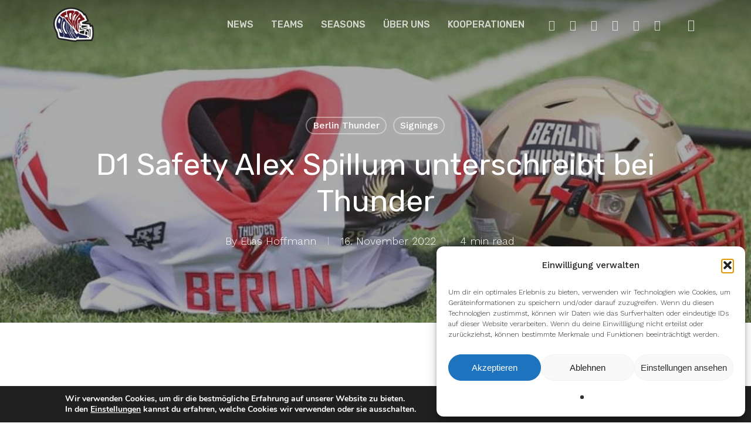

--- FILE ---
content_type: text/html; charset=UTF-8
request_url: https://footbowl.eu/d1-safety-alex-spillum-unterschreibt-bei-thunder/
body_size: 42039
content:
<!doctype html>
<html lang="de" class="no-js">
<head>
	<meta charset="UTF-8">
	<meta name="viewport" content="width=device-width, initial-scale=1, maximum-scale=1, user-scalable=0" /><meta name='robots' content='index, follow, max-image-preview:large, max-snippet:-1, max-video-preview:-1' />

	<!-- This site is optimized with the Yoast SEO plugin v26.7 - https://yoast.com/wordpress/plugins/seo/ -->
	<title>D1 Safety Alex Spillum unterschreibt bei Thunder - Foot Bowl</title>
	<meta name="description" content="Berlin Thunder hat den ehemaligen Divison-I-Spieler Alex &quot;The Real Spill&quot; Spillum verpflichtet, der zuletzt Deutscher Meister wurde." />
	<link rel="canonical" href="https://footbowl.eu/d1-safety-alex-spillum-unterschreibt-bei-thunder/" />
	<meta property="og:locale" content="de_DE" />
	<meta property="og:type" content="article" />
	<meta property="og:title" content="D1 Safety Alex Spillum unterschreibt bei Thunder" />
	<meta property="og:description" content="Foto: Thomas Sobotzki. Berlin Thunder hat den ehemaligen Divison-I-Spieler Alex &quot;The Real Spill&quot; Spillum verpflichtet, der zuletzt Deutscher Meister wurde." />
	<meta property="og:url" content="https://footbowl.eu/d1-safety-alex-spillum-unterschreibt-bei-thunder/" />
	<meta property="og:site_name" content="Foot Bowl" />
	<meta property="article:publisher" content="https://www.facebook.com/FOOTBOWL21" />
	<meta property="article:published_time" content="2022-11-16T21:16:27+00:00" />
	<meta property="article:modified_time" content="2022-11-17T12:23:20+00:00" />
	<meta property="og:image" content="https://footbowl.eu/wp-content/uploads/2022/06/Berlin-Thunder-16-9-Thomas-Sobotzki.jpg" />
	<meta property="og:image:width" content="916" />
	<meta property="og:image:height" content="515" />
	<meta property="og:image:type" content="image/jpeg" />
	<meta name="author" content="Elias Hoffmann" />
	<meta name="twitter:card" content="summary_large_image" />
	<meta name="twitter:title" content="The Real Spill joins Berlin Thunder" />
	<meta name="twitter:description" content="Photo by Thomas Sobotzki. Berlin Thunder signed former Division I player Alex &quot;The Real Spill&quot; Spillum, who most recently became German champion." />
	<meta name="twitter:image" content="https://footbowl.eu/wp-content/uploads/2022/06/Berlin-Thunder-16-9-Thomas-Sobotzki.jpg" />
	<meta name="twitter:creator" content="@eudaimonia_1996" />
	<meta name="twitter:site" content="@foot_bowl" />
	<meta name="twitter:label1" content="Verfasst von" />
	<meta name="twitter:data1" content="Elias Hoffmann" />
	<meta name="twitter:label2" content="Geschätzte Lesezeit" />
	<meta name="twitter:data2" content="3 Minuten" />
	<script type="application/ld+json" class="yoast-schema-graph">{"@context":"https://schema.org","@graph":[{"@type":"Article","@id":"https://footbowl.eu/d1-safety-alex-spillum-unterschreibt-bei-thunder/#article","isPartOf":{"@id":"https://footbowl.eu/d1-safety-alex-spillum-unterschreibt-bei-thunder/"},"author":{"name":"Elias Hoffmann","@id":"https://footbowl.eu/#/schema/person/559f38a2eeadeb31c7709060f4f825f5"},"headline":"D1 Safety Alex Spillum unterschreibt bei Thunder","datePublished":"2022-11-16T21:16:27+00:00","dateModified":"2022-11-17T12:23:20+00:00","mainEntityOfPage":{"@id":"https://footbowl.eu/d1-safety-alex-spillum-unterschreibt-bei-thunder/"},"wordCount":694,"publisher":{"@id":"https://footbowl.eu/#organization"},"image":{"@id":"https://footbowl.eu/d1-safety-alex-spillum-unterschreibt-bei-thunder/#primaryimage"},"thumbnailUrl":"https://footbowl.eu/wp-content/uploads/2022/06/Berlin-Thunder-16-9-Thomas-Sobotzki.jpg","keywords":["Alex Spillum","Berlin Thunder","Defensive Back","Johnny Schmuck","Offseason","Signings"],"articleSection":["Berlin Thunder","Signings"],"inLanguage":"de"},{"@type":"WebPage","@id":"https://footbowl.eu/d1-safety-alex-spillum-unterschreibt-bei-thunder/","url":"https://footbowl.eu/d1-safety-alex-spillum-unterschreibt-bei-thunder/","name":"D1 Safety Alex Spillum unterschreibt bei Thunder - Foot Bowl","isPartOf":{"@id":"https://footbowl.eu/#website"},"primaryImageOfPage":{"@id":"https://footbowl.eu/d1-safety-alex-spillum-unterschreibt-bei-thunder/#primaryimage"},"image":{"@id":"https://footbowl.eu/d1-safety-alex-spillum-unterschreibt-bei-thunder/#primaryimage"},"thumbnailUrl":"https://footbowl.eu/wp-content/uploads/2022/06/Berlin-Thunder-16-9-Thomas-Sobotzki.jpg","datePublished":"2022-11-16T21:16:27+00:00","dateModified":"2022-11-17T12:23:20+00:00","description":"Berlin Thunder hat den ehemaligen Divison-I-Spieler Alex \"The Real Spill\" Spillum verpflichtet, der zuletzt Deutscher Meister wurde.","breadcrumb":{"@id":"https://footbowl.eu/d1-safety-alex-spillum-unterschreibt-bei-thunder/#breadcrumb"},"inLanguage":"de","potentialAction":[{"@type":"ReadAction","target":["https://footbowl.eu/d1-safety-alex-spillum-unterschreibt-bei-thunder/"]}]},{"@type":"ImageObject","inLanguage":"de","@id":"https://footbowl.eu/d1-safety-alex-spillum-unterschreibt-bei-thunder/#primaryimage","url":"https://footbowl.eu/wp-content/uploads/2022/06/Berlin-Thunder-16-9-Thomas-Sobotzki.jpg","contentUrl":"https://footbowl.eu/wp-content/uploads/2022/06/Berlin-Thunder-16-9-Thomas-Sobotzki.jpg","width":916,"height":515},{"@type":"BreadcrumbList","@id":"https://footbowl.eu/d1-safety-alex-spillum-unterschreibt-bei-thunder/#breadcrumb","itemListElement":[{"@type":"ListItem","position":1,"name":"Startseite","item":"https://footbowl.eu/"},{"@type":"ListItem","position":2,"name":"D1 Safety Alex Spillum unterschreibt bei Thunder"}]},{"@type":"WebSite","@id":"https://footbowl.eu/#website","url":"https://footbowl.eu/","name":"Foot Bowl","description":"News über die ELF und GFL","publisher":{"@id":"https://footbowl.eu/#organization"},"potentialAction":[{"@type":"SearchAction","target":{"@type":"EntryPoint","urlTemplate":"https://footbowl.eu/?s={search_term_string}"},"query-input":{"@type":"PropertyValueSpecification","valueRequired":true,"valueName":"search_term_string"}}],"inLanguage":"de"},{"@type":"Organization","@id":"https://footbowl.eu/#organization","name":"Foot Bowl","url":"https://footbowl.eu/","logo":{"@type":"ImageObject","inLanguage":"de","@id":"https://footbowl.eu/#/schema/logo/image/","url":"https://footbowl.eu/wp-content/uploads/2022/06/footbowl.png","contentUrl":"https://footbowl.eu/wp-content/uploads/2022/06/footbowl.png","width":512,"height":512,"caption":"Foot Bowl"},"image":{"@id":"https://footbowl.eu/#/schema/logo/image/"},"sameAs":["https://www.facebook.com/FOOTBOWL21","https://x.com/foot_bowl","https://www.instagram.com/foot.bowl/","https://www.twitch.tv/footbowl21"]},{"@type":"Person","@id":"https://footbowl.eu/#/schema/person/559f38a2eeadeb31c7709060f4f825f5","name":"Elias Hoffmann","image":{"@type":"ImageObject","inLanguage":"de","@id":"https://footbowl.eu/#/schema/person/image/","url":"https://footbowl.eu/wp-content/wphb-cache/gravatar/420/420bcebcfd6cce01b0149f1a346e3231x96.jpg","contentUrl":"https://footbowl.eu/wp-content/wphb-cache/gravatar/420/420bcebcfd6cce01b0149f1a346e3231x96.jpg","caption":"Elias Hoffmann"},"description":"Elias ist seit Ende August 2021 Teil von Foot Bowl. Mail: hoffmann@footbowl.eu oder hoffmann-footbowl@gmx.de.","sameAs":["http://footbowl.eu","https://x.com/eudaimonia_1996"],"url":"https://footbowl.eu/author/elias/"}]}</script>
	<!-- / Yoast SEO plugin. -->


<link rel='dns-prefetch' href='//fonts.googleapis.com' />
<link rel='dns-prefetch' href='//hb.wpmucdn.com' />
<link href='//hb.wpmucdn.com' rel='preconnect' />
<link href='http://fonts.googleapis.com' rel='preconnect' />
<link href='//fonts.gstatic.com' crossorigin='' rel='preconnect' />
<link rel="alternate" type="application/rss+xml" title="Foot Bowl &raquo; Feed" href="https://footbowl.eu/feed/" />
<link rel="alternate" type="application/rss+xml" title="Foot Bowl &raquo; Kommentar-Feed" href="https://footbowl.eu/comments/feed/" />
<link rel="alternate" title="oEmbed (JSON)" type="application/json+oembed" href="https://footbowl.eu/wp-json/oembed/1.0/embed?url=https%3A%2F%2Ffootbowl.eu%2Fd1-safety-alex-spillum-unterschreibt-bei-thunder%2F" />
<link rel="alternate" title="oEmbed (XML)" type="text/xml+oembed" href="https://footbowl.eu/wp-json/oembed/1.0/embed?url=https%3A%2F%2Ffootbowl.eu%2Fd1-safety-alex-spillum-unterschreibt-bei-thunder%2F&#038;format=xml" />
		<style>
			.lazyload,
			.lazyloading {
				max-width: 100%;
			}
		</style>
		<!-- footbowl.eu is managing ads with Advanced Ads 2.0.16 – https://wpadvancedads.com/ --><script id="footb-ready">
			window.advanced_ads_ready=function(e,a){a=a||"complete";var d=function(e){return"interactive"===a?"loading"!==e:"complete"===e};d(document.readyState)?e():document.addEventListener("readystatechange",(function(a){d(a.target.readyState)&&e()}),{once:"interactive"===a})},window.advanced_ads_ready_queue=window.advanced_ads_ready_queue||[];		</script>
		<style id='wp-img-auto-sizes-contain-inline-css' type='text/css'>
img:is([sizes=auto i],[sizes^="auto," i]){contain-intrinsic-size:3000px 1500px}
/*# sourceURL=wp-img-auto-sizes-contain-inline-css */
</style>
<link rel='stylesheet' id='dashicons-css' href='https://hb.wpmucdn.com/footbowl.eu/7b4c39a5-b821-4608-aeb2-110bd3fb6032.css' type='text/css' media='all' />
<link rel='stylesheet' id='wphb-1-css' href='https://hb.wpmucdn.com/footbowl.eu/503ee9ea-152b-4b6e-8ccd-e5bca859452a.css' type='text/css' media='all' />
<style id='wp-emoji-styles-inline-css' type='text/css'>

	img.wp-smiley, img.emoji {
		display: inline !important;
		border: none !important;
		box-shadow: none !important;
		height: 1em !important;
		width: 1em !important;
		margin: 0 0.07em !important;
		vertical-align: -0.1em !important;
		background: none !important;
		padding: 0 !important;
	}
/*# sourceURL=wp-emoji-styles-inline-css */
</style>
<style id='wp-block-library-inline-css' type='text/css'>
:root{--wp-block-synced-color:#7a00df;--wp-block-synced-color--rgb:122,0,223;--wp-bound-block-color:var(--wp-block-synced-color);--wp-editor-canvas-background:#ddd;--wp-admin-theme-color:#007cba;--wp-admin-theme-color--rgb:0,124,186;--wp-admin-theme-color-darker-10:#006ba1;--wp-admin-theme-color-darker-10--rgb:0,107,160.5;--wp-admin-theme-color-darker-20:#005a87;--wp-admin-theme-color-darker-20--rgb:0,90,135;--wp-admin-border-width-focus:2px}@media (min-resolution:192dpi){:root{--wp-admin-border-width-focus:1.5px}}.wp-element-button{cursor:pointer}:root .has-very-light-gray-background-color{background-color:#eee}:root .has-very-dark-gray-background-color{background-color:#313131}:root .has-very-light-gray-color{color:#eee}:root .has-very-dark-gray-color{color:#313131}:root .has-vivid-green-cyan-to-vivid-cyan-blue-gradient-background{background:linear-gradient(135deg,#00d084,#0693e3)}:root .has-purple-crush-gradient-background{background:linear-gradient(135deg,#34e2e4,#4721fb 50%,#ab1dfe)}:root .has-hazy-dawn-gradient-background{background:linear-gradient(135deg,#faaca8,#dad0ec)}:root .has-subdued-olive-gradient-background{background:linear-gradient(135deg,#fafae1,#67a671)}:root .has-atomic-cream-gradient-background{background:linear-gradient(135deg,#fdd79a,#004a59)}:root .has-nightshade-gradient-background{background:linear-gradient(135deg,#330968,#31cdcf)}:root .has-midnight-gradient-background{background:linear-gradient(135deg,#020381,#2874fc)}:root{--wp--preset--font-size--normal:16px;--wp--preset--font-size--huge:42px}.has-regular-font-size{font-size:1em}.has-larger-font-size{font-size:2.625em}.has-normal-font-size{font-size:var(--wp--preset--font-size--normal)}.has-huge-font-size{font-size:var(--wp--preset--font-size--huge)}.has-text-align-center{text-align:center}.has-text-align-left{text-align:left}.has-text-align-right{text-align:right}.has-fit-text{white-space:nowrap!important}#end-resizable-editor-section{display:none}.aligncenter{clear:both}.items-justified-left{justify-content:flex-start}.items-justified-center{justify-content:center}.items-justified-right{justify-content:flex-end}.items-justified-space-between{justify-content:space-between}.screen-reader-text{border:0;clip-path:inset(50%);height:1px;margin:-1px;overflow:hidden;padding:0;position:absolute;width:1px;word-wrap:normal!important}.screen-reader-text:focus{background-color:#ddd;clip-path:none;color:#444;display:block;font-size:1em;height:auto;left:5px;line-height:normal;padding:15px 23px 14px;text-decoration:none;top:5px;width:auto;z-index:100000}html :where(.has-border-color){border-style:solid}html :where([style*=border-top-color]){border-top-style:solid}html :where([style*=border-right-color]){border-right-style:solid}html :where([style*=border-bottom-color]){border-bottom-style:solid}html :where([style*=border-left-color]){border-left-style:solid}html :where([style*=border-width]){border-style:solid}html :where([style*=border-top-width]){border-top-style:solid}html :where([style*=border-right-width]){border-right-style:solid}html :where([style*=border-bottom-width]){border-bottom-style:solid}html :where([style*=border-left-width]){border-left-style:solid}html :where(img[class*=wp-image-]){height:auto;max-width:100%}:where(figure){margin:0 0 1em}html :where(.is-position-sticky){--wp-admin--admin-bar--position-offset:var(--wp-admin--admin-bar--height,0px)}@media screen and (max-width:600px){html :where(.is-position-sticky){--wp-admin--admin-bar--position-offset:0px}}

/*# sourceURL=wp-block-library-inline-css */
</style><style id='wp-block-button-inline-css' type='text/css'>
.wp-block-button__link{align-content:center;box-sizing:border-box;cursor:pointer;display:inline-block;height:100%;text-align:center;word-break:break-word}.wp-block-button__link.aligncenter{text-align:center}.wp-block-button__link.alignright{text-align:right}:where(.wp-block-button__link){border-radius:9999px;box-shadow:none;padding:calc(.667em + 2px) calc(1.333em + 2px);text-decoration:none}.wp-block-button[style*=text-decoration] .wp-block-button__link{text-decoration:inherit}.wp-block-buttons>.wp-block-button.has-custom-width{max-width:none}.wp-block-buttons>.wp-block-button.has-custom-width .wp-block-button__link{width:100%}.wp-block-buttons>.wp-block-button.has-custom-font-size .wp-block-button__link{font-size:inherit}.wp-block-buttons>.wp-block-button.wp-block-button__width-25{width:calc(25% - var(--wp--style--block-gap, .5em)*.75)}.wp-block-buttons>.wp-block-button.wp-block-button__width-50{width:calc(50% - var(--wp--style--block-gap, .5em)*.5)}.wp-block-buttons>.wp-block-button.wp-block-button__width-75{width:calc(75% - var(--wp--style--block-gap, .5em)*.25)}.wp-block-buttons>.wp-block-button.wp-block-button__width-100{flex-basis:100%;width:100%}.wp-block-buttons.is-vertical>.wp-block-button.wp-block-button__width-25{width:25%}.wp-block-buttons.is-vertical>.wp-block-button.wp-block-button__width-50{width:50%}.wp-block-buttons.is-vertical>.wp-block-button.wp-block-button__width-75{width:75%}.wp-block-button.is-style-squared,.wp-block-button__link.wp-block-button.is-style-squared{border-radius:0}.wp-block-button.no-border-radius,.wp-block-button__link.no-border-radius{border-radius:0!important}:root :where(.wp-block-button .wp-block-button__link.is-style-outline),:root :where(.wp-block-button.is-style-outline>.wp-block-button__link){border:2px solid;padding:.667em 1.333em}:root :where(.wp-block-button .wp-block-button__link.is-style-outline:not(.has-text-color)),:root :where(.wp-block-button.is-style-outline>.wp-block-button__link:not(.has-text-color)){color:currentColor}:root :where(.wp-block-button .wp-block-button__link.is-style-outline:not(.has-background)),:root :where(.wp-block-button.is-style-outline>.wp-block-button__link:not(.has-background)){background-color:initial;background-image:none}
/*# sourceURL=https://footbowl.eu/wp-includes/blocks/button/style.min.css */
</style>
<style id='wp-block-heading-inline-css' type='text/css'>
h1:where(.wp-block-heading).has-background,h2:where(.wp-block-heading).has-background,h3:where(.wp-block-heading).has-background,h4:where(.wp-block-heading).has-background,h5:where(.wp-block-heading).has-background,h6:where(.wp-block-heading).has-background{padding:1.25em 2.375em}h1.has-text-align-left[style*=writing-mode]:where([style*=vertical-lr]),h1.has-text-align-right[style*=writing-mode]:where([style*=vertical-rl]),h2.has-text-align-left[style*=writing-mode]:where([style*=vertical-lr]),h2.has-text-align-right[style*=writing-mode]:where([style*=vertical-rl]),h3.has-text-align-left[style*=writing-mode]:where([style*=vertical-lr]),h3.has-text-align-right[style*=writing-mode]:where([style*=vertical-rl]),h4.has-text-align-left[style*=writing-mode]:where([style*=vertical-lr]),h4.has-text-align-right[style*=writing-mode]:where([style*=vertical-rl]),h5.has-text-align-left[style*=writing-mode]:where([style*=vertical-lr]),h5.has-text-align-right[style*=writing-mode]:where([style*=vertical-rl]),h6.has-text-align-left[style*=writing-mode]:where([style*=vertical-lr]),h6.has-text-align-right[style*=writing-mode]:where([style*=vertical-rl]){rotate:180deg}
/*# sourceURL=https://footbowl.eu/wp-includes/blocks/heading/style.min.css */
</style>
<style id='wp-block-image-inline-css' type='text/css'>
.wp-block-image>a,.wp-block-image>figure>a{display:inline-block}.wp-block-image img{box-sizing:border-box;height:auto;max-width:100%;vertical-align:bottom}@media not (prefers-reduced-motion){.wp-block-image img.hide{visibility:hidden}.wp-block-image img.show{animation:show-content-image .4s}}.wp-block-image[style*=border-radius] img,.wp-block-image[style*=border-radius]>a{border-radius:inherit}.wp-block-image.has-custom-border img{box-sizing:border-box}.wp-block-image.aligncenter{text-align:center}.wp-block-image.alignfull>a,.wp-block-image.alignwide>a{width:100%}.wp-block-image.alignfull img,.wp-block-image.alignwide img{height:auto;width:100%}.wp-block-image .aligncenter,.wp-block-image .alignleft,.wp-block-image .alignright,.wp-block-image.aligncenter,.wp-block-image.alignleft,.wp-block-image.alignright{display:table}.wp-block-image .aligncenter>figcaption,.wp-block-image .alignleft>figcaption,.wp-block-image .alignright>figcaption,.wp-block-image.aligncenter>figcaption,.wp-block-image.alignleft>figcaption,.wp-block-image.alignright>figcaption{caption-side:bottom;display:table-caption}.wp-block-image .alignleft{float:left;margin:.5em 1em .5em 0}.wp-block-image .alignright{float:right;margin:.5em 0 .5em 1em}.wp-block-image .aligncenter{margin-left:auto;margin-right:auto}.wp-block-image :where(figcaption){margin-bottom:1em;margin-top:.5em}.wp-block-image.is-style-circle-mask img{border-radius:9999px}@supports ((-webkit-mask-image:none) or (mask-image:none)) or (-webkit-mask-image:none){.wp-block-image.is-style-circle-mask img{border-radius:0;-webkit-mask-image:url('data:image/svg+xml;utf8,<svg viewBox="0 0 100 100" xmlns="http://www.w3.org/2000/svg"><circle cx="50" cy="50" r="50"/></svg>');mask-image:url('data:image/svg+xml;utf8,<svg viewBox="0 0 100 100" xmlns="http://www.w3.org/2000/svg"><circle cx="50" cy="50" r="50"/></svg>');mask-mode:alpha;-webkit-mask-position:center;mask-position:center;-webkit-mask-repeat:no-repeat;mask-repeat:no-repeat;-webkit-mask-size:contain;mask-size:contain}}:root :where(.wp-block-image.is-style-rounded img,.wp-block-image .is-style-rounded img){border-radius:9999px}.wp-block-image figure{margin:0}.wp-lightbox-container{display:flex;flex-direction:column;position:relative}.wp-lightbox-container img{cursor:zoom-in}.wp-lightbox-container img:hover+button{opacity:1}.wp-lightbox-container button{align-items:center;backdrop-filter:blur(16px) saturate(180%);background-color:#5a5a5a40;border:none;border-radius:4px;cursor:zoom-in;display:flex;height:20px;justify-content:center;opacity:0;padding:0;position:absolute;right:16px;text-align:center;top:16px;width:20px;z-index:100}@media not (prefers-reduced-motion){.wp-lightbox-container button{transition:opacity .2s ease}}.wp-lightbox-container button:focus-visible{outline:3px auto #5a5a5a40;outline:3px auto -webkit-focus-ring-color;outline-offset:3px}.wp-lightbox-container button:hover{cursor:pointer;opacity:1}.wp-lightbox-container button:focus{opacity:1}.wp-lightbox-container button:focus,.wp-lightbox-container button:hover,.wp-lightbox-container button:not(:hover):not(:active):not(.has-background){background-color:#5a5a5a40;border:none}.wp-lightbox-overlay{box-sizing:border-box;cursor:zoom-out;height:100vh;left:0;overflow:hidden;position:fixed;top:0;visibility:hidden;width:100%;z-index:100000}.wp-lightbox-overlay .close-button{align-items:center;cursor:pointer;display:flex;justify-content:center;min-height:40px;min-width:40px;padding:0;position:absolute;right:calc(env(safe-area-inset-right) + 16px);top:calc(env(safe-area-inset-top) + 16px);z-index:5000000}.wp-lightbox-overlay .close-button:focus,.wp-lightbox-overlay .close-button:hover,.wp-lightbox-overlay .close-button:not(:hover):not(:active):not(.has-background){background:none;border:none}.wp-lightbox-overlay .lightbox-image-container{height:var(--wp--lightbox-container-height);left:50%;overflow:hidden;position:absolute;top:50%;transform:translate(-50%,-50%);transform-origin:top left;width:var(--wp--lightbox-container-width);z-index:9999999999}.wp-lightbox-overlay .wp-block-image{align-items:center;box-sizing:border-box;display:flex;height:100%;justify-content:center;margin:0;position:relative;transform-origin:0 0;width:100%;z-index:3000000}.wp-lightbox-overlay .wp-block-image img{height:var(--wp--lightbox-image-height);min-height:var(--wp--lightbox-image-height);min-width:var(--wp--lightbox-image-width);width:var(--wp--lightbox-image-width)}.wp-lightbox-overlay .wp-block-image figcaption{display:none}.wp-lightbox-overlay button{background:none;border:none}.wp-lightbox-overlay .scrim{background-color:#fff;height:100%;opacity:.9;position:absolute;width:100%;z-index:2000000}.wp-lightbox-overlay.active{visibility:visible}@media not (prefers-reduced-motion){.wp-lightbox-overlay.active{animation:turn-on-visibility .25s both}.wp-lightbox-overlay.active img{animation:turn-on-visibility .35s both}.wp-lightbox-overlay.show-closing-animation:not(.active){animation:turn-off-visibility .35s both}.wp-lightbox-overlay.show-closing-animation:not(.active) img{animation:turn-off-visibility .25s both}.wp-lightbox-overlay.zoom.active{animation:none;opacity:1;visibility:visible}.wp-lightbox-overlay.zoom.active .lightbox-image-container{animation:lightbox-zoom-in .4s}.wp-lightbox-overlay.zoom.active .lightbox-image-container img{animation:none}.wp-lightbox-overlay.zoom.active .scrim{animation:turn-on-visibility .4s forwards}.wp-lightbox-overlay.zoom.show-closing-animation:not(.active){animation:none}.wp-lightbox-overlay.zoom.show-closing-animation:not(.active) .lightbox-image-container{animation:lightbox-zoom-out .4s}.wp-lightbox-overlay.zoom.show-closing-animation:not(.active) .lightbox-image-container img{animation:none}.wp-lightbox-overlay.zoom.show-closing-animation:not(.active) .scrim{animation:turn-off-visibility .4s forwards}}@keyframes show-content-image{0%{visibility:hidden}99%{visibility:hidden}to{visibility:visible}}@keyframes turn-on-visibility{0%{opacity:0}to{opacity:1}}@keyframes turn-off-visibility{0%{opacity:1;visibility:visible}99%{opacity:0;visibility:visible}to{opacity:0;visibility:hidden}}@keyframes lightbox-zoom-in{0%{transform:translate(calc((-100vw + var(--wp--lightbox-scrollbar-width))/2 + var(--wp--lightbox-initial-left-position)),calc(-50vh + var(--wp--lightbox-initial-top-position))) scale(var(--wp--lightbox-scale))}to{transform:translate(-50%,-50%) scale(1)}}@keyframes lightbox-zoom-out{0%{transform:translate(-50%,-50%) scale(1);visibility:visible}99%{visibility:visible}to{transform:translate(calc((-100vw + var(--wp--lightbox-scrollbar-width))/2 + var(--wp--lightbox-initial-left-position)),calc(-50vh + var(--wp--lightbox-initial-top-position))) scale(var(--wp--lightbox-scale));visibility:hidden}}
/*# sourceURL=https://footbowl.eu/wp-includes/blocks/image/style.min.css */
</style>
<style id='wp-block-list-inline-css' type='text/css'>
ol,ul{box-sizing:border-box}:root :where(.wp-block-list.has-background){padding:1.25em 2.375em}
/*# sourceURL=https://footbowl.eu/wp-includes/blocks/list/style.min.css */
</style>
<style id='wp-block-buttons-inline-css' type='text/css'>
.wp-block-buttons{box-sizing:border-box}.wp-block-buttons.is-vertical{flex-direction:column}.wp-block-buttons.is-vertical>.wp-block-button:last-child{margin-bottom:0}.wp-block-buttons>.wp-block-button{display:inline-block;margin:0}.wp-block-buttons.is-content-justification-left{justify-content:flex-start}.wp-block-buttons.is-content-justification-left.is-vertical{align-items:flex-start}.wp-block-buttons.is-content-justification-center{justify-content:center}.wp-block-buttons.is-content-justification-center.is-vertical{align-items:center}.wp-block-buttons.is-content-justification-right{justify-content:flex-end}.wp-block-buttons.is-content-justification-right.is-vertical{align-items:flex-end}.wp-block-buttons.is-content-justification-space-between{justify-content:space-between}.wp-block-buttons.aligncenter{text-align:center}.wp-block-buttons:not(.is-content-justification-space-between,.is-content-justification-right,.is-content-justification-left,.is-content-justification-center) .wp-block-button.aligncenter{margin-left:auto;margin-right:auto;width:100%}.wp-block-buttons[style*=text-decoration] .wp-block-button,.wp-block-buttons[style*=text-decoration] .wp-block-button__link{text-decoration:inherit}.wp-block-buttons.has-custom-font-size .wp-block-button__link{font-size:inherit}.wp-block-buttons .wp-block-button__link{width:100%}.wp-block-button.aligncenter{text-align:center}
/*# sourceURL=https://footbowl.eu/wp-includes/blocks/buttons/style.min.css */
</style>
<style id='wp-block-post-date-inline-css' type='text/css'>
.wp-block-post-date{box-sizing:border-box}
/*# sourceURL=https://footbowl.eu/wp-includes/blocks/post-date/style.min.css */
</style>
<style id='wp-block-columns-inline-css' type='text/css'>
.wp-block-columns{box-sizing:border-box;display:flex;flex-wrap:wrap!important}@media (min-width:782px){.wp-block-columns{flex-wrap:nowrap!important}}.wp-block-columns{align-items:normal!important}.wp-block-columns.are-vertically-aligned-top{align-items:flex-start}.wp-block-columns.are-vertically-aligned-center{align-items:center}.wp-block-columns.are-vertically-aligned-bottom{align-items:flex-end}@media (max-width:781px){.wp-block-columns:not(.is-not-stacked-on-mobile)>.wp-block-column{flex-basis:100%!important}}@media (min-width:782px){.wp-block-columns:not(.is-not-stacked-on-mobile)>.wp-block-column{flex-basis:0;flex-grow:1}.wp-block-columns:not(.is-not-stacked-on-mobile)>.wp-block-column[style*=flex-basis]{flex-grow:0}}.wp-block-columns.is-not-stacked-on-mobile{flex-wrap:nowrap!important}.wp-block-columns.is-not-stacked-on-mobile>.wp-block-column{flex-basis:0;flex-grow:1}.wp-block-columns.is-not-stacked-on-mobile>.wp-block-column[style*=flex-basis]{flex-grow:0}:where(.wp-block-columns){margin-bottom:1.75em}:where(.wp-block-columns.has-background){padding:1.25em 2.375em}.wp-block-column{flex-grow:1;min-width:0;overflow-wrap:break-word;word-break:break-word}.wp-block-column.is-vertically-aligned-top{align-self:flex-start}.wp-block-column.is-vertically-aligned-center{align-self:center}.wp-block-column.is-vertically-aligned-bottom{align-self:flex-end}.wp-block-column.is-vertically-aligned-stretch{align-self:stretch}.wp-block-column.is-vertically-aligned-bottom,.wp-block-column.is-vertically-aligned-center,.wp-block-column.is-vertically-aligned-top{width:100%}
/*# sourceURL=https://footbowl.eu/wp-includes/blocks/columns/style.min.css */
</style>
<style id='wp-block-embed-inline-css' type='text/css'>
.wp-block-embed.alignleft,.wp-block-embed.alignright,.wp-block[data-align=left]>[data-type="core/embed"],.wp-block[data-align=right]>[data-type="core/embed"]{max-width:360px;width:100%}.wp-block-embed.alignleft .wp-block-embed__wrapper,.wp-block-embed.alignright .wp-block-embed__wrapper,.wp-block[data-align=left]>[data-type="core/embed"] .wp-block-embed__wrapper,.wp-block[data-align=right]>[data-type="core/embed"] .wp-block-embed__wrapper{min-width:280px}.wp-block-cover .wp-block-embed{min-height:240px;min-width:320px}.wp-block-embed{overflow-wrap:break-word}.wp-block-embed :where(figcaption){margin-bottom:1em;margin-top:.5em}.wp-block-embed iframe{max-width:100%}.wp-block-embed__wrapper{position:relative}.wp-embed-responsive .wp-has-aspect-ratio .wp-block-embed__wrapper:before{content:"";display:block;padding-top:50%}.wp-embed-responsive .wp-has-aspect-ratio iframe{bottom:0;height:100%;left:0;position:absolute;right:0;top:0;width:100%}.wp-embed-responsive .wp-embed-aspect-21-9 .wp-block-embed__wrapper:before{padding-top:42.85%}.wp-embed-responsive .wp-embed-aspect-18-9 .wp-block-embed__wrapper:before{padding-top:50%}.wp-embed-responsive .wp-embed-aspect-16-9 .wp-block-embed__wrapper:before{padding-top:56.25%}.wp-embed-responsive .wp-embed-aspect-4-3 .wp-block-embed__wrapper:before{padding-top:75%}.wp-embed-responsive .wp-embed-aspect-1-1 .wp-block-embed__wrapper:before{padding-top:100%}.wp-embed-responsive .wp-embed-aspect-9-16 .wp-block-embed__wrapper:before{padding-top:177.77%}.wp-embed-responsive .wp-embed-aspect-1-2 .wp-block-embed__wrapper:before{padding-top:200%}
/*# sourceURL=https://footbowl.eu/wp-includes/blocks/embed/style.min.css */
</style>
<style id='wp-block-paragraph-inline-css' type='text/css'>
.is-small-text{font-size:.875em}.is-regular-text{font-size:1em}.is-large-text{font-size:2.25em}.is-larger-text{font-size:3em}.has-drop-cap:not(:focus):first-letter{float:left;font-size:8.4em;font-style:normal;font-weight:100;line-height:.68;margin:.05em .1em 0 0;text-transform:uppercase}body.rtl .has-drop-cap:not(:focus):first-letter{float:none;margin-left:.1em}p.has-drop-cap.has-background{overflow:hidden}:root :where(p.has-background){padding:1.25em 2.375em}:where(p.has-text-color:not(.has-link-color)) a{color:inherit}p.has-text-align-left[style*="writing-mode:vertical-lr"],p.has-text-align-right[style*="writing-mode:vertical-rl"]{rotate:180deg}
/*# sourceURL=https://footbowl.eu/wp-includes/blocks/paragraph/style.min.css */
</style>
<style id='wp-block-quote-inline-css' type='text/css'>
.wp-block-quote{box-sizing:border-box;overflow-wrap:break-word}.wp-block-quote.is-large:where(:not(.is-style-plain)),.wp-block-quote.is-style-large:where(:not(.is-style-plain)){margin-bottom:1em;padding:0 1em}.wp-block-quote.is-large:where(:not(.is-style-plain)) p,.wp-block-quote.is-style-large:where(:not(.is-style-plain)) p{font-size:1.5em;font-style:italic;line-height:1.6}.wp-block-quote.is-large:where(:not(.is-style-plain)) cite,.wp-block-quote.is-large:where(:not(.is-style-plain)) footer,.wp-block-quote.is-style-large:where(:not(.is-style-plain)) cite,.wp-block-quote.is-style-large:where(:not(.is-style-plain)) footer{font-size:1.125em;text-align:right}.wp-block-quote>cite{display:block}
/*# sourceURL=https://footbowl.eu/wp-includes/blocks/quote/style.min.css */
</style>
<style id='wp-block-separator-inline-css' type='text/css'>
@charset "UTF-8";.wp-block-separator{border:none;border-top:2px solid}:root :where(.wp-block-separator.is-style-dots){height:auto;line-height:1;text-align:center}:root :where(.wp-block-separator.is-style-dots):before{color:currentColor;content:"···";font-family:serif;font-size:1.5em;letter-spacing:2em;padding-left:2em}.wp-block-separator.is-style-dots{background:none!important;border:none!important}
/*# sourceURL=https://footbowl.eu/wp-includes/blocks/separator/style.min.css */
</style>
<style id='global-styles-inline-css' type='text/css'>
:root{--wp--preset--aspect-ratio--square: 1;--wp--preset--aspect-ratio--4-3: 4/3;--wp--preset--aspect-ratio--3-4: 3/4;--wp--preset--aspect-ratio--3-2: 3/2;--wp--preset--aspect-ratio--2-3: 2/3;--wp--preset--aspect-ratio--16-9: 16/9;--wp--preset--aspect-ratio--9-16: 9/16;--wp--preset--color--black: #000000;--wp--preset--color--cyan-bluish-gray: #abb8c3;--wp--preset--color--white: #ffffff;--wp--preset--color--pale-pink: #f78da7;--wp--preset--color--vivid-red: #cf2e2e;--wp--preset--color--luminous-vivid-orange: #ff6900;--wp--preset--color--luminous-vivid-amber: #fcb900;--wp--preset--color--light-green-cyan: #7bdcb5;--wp--preset--color--vivid-green-cyan: #00d084;--wp--preset--color--pale-cyan-blue: #8ed1fc;--wp--preset--color--vivid-cyan-blue: #0693e3;--wp--preset--color--vivid-purple: #9b51e0;--wp--preset--gradient--vivid-cyan-blue-to-vivid-purple: linear-gradient(135deg,rgb(6,147,227) 0%,rgb(155,81,224) 100%);--wp--preset--gradient--light-green-cyan-to-vivid-green-cyan: linear-gradient(135deg,rgb(122,220,180) 0%,rgb(0,208,130) 100%);--wp--preset--gradient--luminous-vivid-amber-to-luminous-vivid-orange: linear-gradient(135deg,rgb(252,185,0) 0%,rgb(255,105,0) 100%);--wp--preset--gradient--luminous-vivid-orange-to-vivid-red: linear-gradient(135deg,rgb(255,105,0) 0%,rgb(207,46,46) 100%);--wp--preset--gradient--very-light-gray-to-cyan-bluish-gray: linear-gradient(135deg,rgb(238,238,238) 0%,rgb(169,184,195) 100%);--wp--preset--gradient--cool-to-warm-spectrum: linear-gradient(135deg,rgb(74,234,220) 0%,rgb(151,120,209) 20%,rgb(207,42,186) 40%,rgb(238,44,130) 60%,rgb(251,105,98) 80%,rgb(254,248,76) 100%);--wp--preset--gradient--blush-light-purple: linear-gradient(135deg,rgb(255,206,236) 0%,rgb(152,150,240) 100%);--wp--preset--gradient--blush-bordeaux: linear-gradient(135deg,rgb(254,205,165) 0%,rgb(254,45,45) 50%,rgb(107,0,62) 100%);--wp--preset--gradient--luminous-dusk: linear-gradient(135deg,rgb(255,203,112) 0%,rgb(199,81,192) 50%,rgb(65,88,208) 100%);--wp--preset--gradient--pale-ocean: linear-gradient(135deg,rgb(255,245,203) 0%,rgb(182,227,212) 50%,rgb(51,167,181) 100%);--wp--preset--gradient--electric-grass: linear-gradient(135deg,rgb(202,248,128) 0%,rgb(113,206,126) 100%);--wp--preset--gradient--midnight: linear-gradient(135deg,rgb(2,3,129) 0%,rgb(40,116,252) 100%);--wp--preset--font-size--small: 13px;--wp--preset--font-size--medium: 20px;--wp--preset--font-size--large: 36px;--wp--preset--font-size--x-large: 42px;--wp--preset--spacing--20: 0.44rem;--wp--preset--spacing--30: 0.67rem;--wp--preset--spacing--40: 1rem;--wp--preset--spacing--50: 1.5rem;--wp--preset--spacing--60: 2.25rem;--wp--preset--spacing--70: 3.38rem;--wp--preset--spacing--80: 5.06rem;--wp--preset--shadow--natural: 6px 6px 9px rgba(0, 0, 0, 0.2);--wp--preset--shadow--deep: 12px 12px 50px rgba(0, 0, 0, 0.4);--wp--preset--shadow--sharp: 6px 6px 0px rgba(0, 0, 0, 0.2);--wp--preset--shadow--outlined: 6px 6px 0px -3px rgb(255, 255, 255), 6px 6px rgb(0, 0, 0);--wp--preset--shadow--crisp: 6px 6px 0px rgb(0, 0, 0);}:where(body) { margin: 0; }.wp-site-blocks > .alignleft { float: left; margin-right: 2em; }.wp-site-blocks > .alignright { float: right; margin-left: 2em; }.wp-site-blocks > .aligncenter { justify-content: center; margin-left: auto; margin-right: auto; }:where(.is-layout-flex){gap: 0.5em;}:where(.is-layout-grid){gap: 0.5em;}.is-layout-flow > .alignleft{float: left;margin-inline-start: 0;margin-inline-end: 2em;}.is-layout-flow > .alignright{float: right;margin-inline-start: 2em;margin-inline-end: 0;}.is-layout-flow > .aligncenter{margin-left: auto !important;margin-right: auto !important;}.is-layout-constrained > .alignleft{float: left;margin-inline-start: 0;margin-inline-end: 2em;}.is-layout-constrained > .alignright{float: right;margin-inline-start: 2em;margin-inline-end: 0;}.is-layout-constrained > .aligncenter{margin-left: auto !important;margin-right: auto !important;}.is-layout-constrained > :where(:not(.alignleft):not(.alignright):not(.alignfull)){margin-left: auto !important;margin-right: auto !important;}body .is-layout-flex{display: flex;}.is-layout-flex{flex-wrap: wrap;align-items: center;}.is-layout-flex > :is(*, div){margin: 0;}body .is-layout-grid{display: grid;}.is-layout-grid > :is(*, div){margin: 0;}body{padding-top: 0px;padding-right: 0px;padding-bottom: 0px;padding-left: 0px;}a:where(:not(.wp-element-button)){text-decoration: underline;}:root :where(.wp-element-button, .wp-block-button__link){background-color: #32373c;border-width: 0;color: #fff;font-family: inherit;font-size: inherit;font-style: inherit;font-weight: inherit;letter-spacing: inherit;line-height: inherit;padding-top: calc(0.667em + 2px);padding-right: calc(1.333em + 2px);padding-bottom: calc(0.667em + 2px);padding-left: calc(1.333em + 2px);text-decoration: none;text-transform: inherit;}.has-black-color{color: var(--wp--preset--color--black) !important;}.has-cyan-bluish-gray-color{color: var(--wp--preset--color--cyan-bluish-gray) !important;}.has-white-color{color: var(--wp--preset--color--white) !important;}.has-pale-pink-color{color: var(--wp--preset--color--pale-pink) !important;}.has-vivid-red-color{color: var(--wp--preset--color--vivid-red) !important;}.has-luminous-vivid-orange-color{color: var(--wp--preset--color--luminous-vivid-orange) !important;}.has-luminous-vivid-amber-color{color: var(--wp--preset--color--luminous-vivid-amber) !important;}.has-light-green-cyan-color{color: var(--wp--preset--color--light-green-cyan) !important;}.has-vivid-green-cyan-color{color: var(--wp--preset--color--vivid-green-cyan) !important;}.has-pale-cyan-blue-color{color: var(--wp--preset--color--pale-cyan-blue) !important;}.has-vivid-cyan-blue-color{color: var(--wp--preset--color--vivid-cyan-blue) !important;}.has-vivid-purple-color{color: var(--wp--preset--color--vivid-purple) !important;}.has-black-background-color{background-color: var(--wp--preset--color--black) !important;}.has-cyan-bluish-gray-background-color{background-color: var(--wp--preset--color--cyan-bluish-gray) !important;}.has-white-background-color{background-color: var(--wp--preset--color--white) !important;}.has-pale-pink-background-color{background-color: var(--wp--preset--color--pale-pink) !important;}.has-vivid-red-background-color{background-color: var(--wp--preset--color--vivid-red) !important;}.has-luminous-vivid-orange-background-color{background-color: var(--wp--preset--color--luminous-vivid-orange) !important;}.has-luminous-vivid-amber-background-color{background-color: var(--wp--preset--color--luminous-vivid-amber) !important;}.has-light-green-cyan-background-color{background-color: var(--wp--preset--color--light-green-cyan) !important;}.has-vivid-green-cyan-background-color{background-color: var(--wp--preset--color--vivid-green-cyan) !important;}.has-pale-cyan-blue-background-color{background-color: var(--wp--preset--color--pale-cyan-blue) !important;}.has-vivid-cyan-blue-background-color{background-color: var(--wp--preset--color--vivid-cyan-blue) !important;}.has-vivid-purple-background-color{background-color: var(--wp--preset--color--vivid-purple) !important;}.has-black-border-color{border-color: var(--wp--preset--color--black) !important;}.has-cyan-bluish-gray-border-color{border-color: var(--wp--preset--color--cyan-bluish-gray) !important;}.has-white-border-color{border-color: var(--wp--preset--color--white) !important;}.has-pale-pink-border-color{border-color: var(--wp--preset--color--pale-pink) !important;}.has-vivid-red-border-color{border-color: var(--wp--preset--color--vivid-red) !important;}.has-luminous-vivid-orange-border-color{border-color: var(--wp--preset--color--luminous-vivid-orange) !important;}.has-luminous-vivid-amber-border-color{border-color: var(--wp--preset--color--luminous-vivid-amber) !important;}.has-light-green-cyan-border-color{border-color: var(--wp--preset--color--light-green-cyan) !important;}.has-vivid-green-cyan-border-color{border-color: var(--wp--preset--color--vivid-green-cyan) !important;}.has-pale-cyan-blue-border-color{border-color: var(--wp--preset--color--pale-cyan-blue) !important;}.has-vivid-cyan-blue-border-color{border-color: var(--wp--preset--color--vivid-cyan-blue) !important;}.has-vivid-purple-border-color{border-color: var(--wp--preset--color--vivid-purple) !important;}.has-vivid-cyan-blue-to-vivid-purple-gradient-background{background: var(--wp--preset--gradient--vivid-cyan-blue-to-vivid-purple) !important;}.has-light-green-cyan-to-vivid-green-cyan-gradient-background{background: var(--wp--preset--gradient--light-green-cyan-to-vivid-green-cyan) !important;}.has-luminous-vivid-amber-to-luminous-vivid-orange-gradient-background{background: var(--wp--preset--gradient--luminous-vivid-amber-to-luminous-vivid-orange) !important;}.has-luminous-vivid-orange-to-vivid-red-gradient-background{background: var(--wp--preset--gradient--luminous-vivid-orange-to-vivid-red) !important;}.has-very-light-gray-to-cyan-bluish-gray-gradient-background{background: var(--wp--preset--gradient--very-light-gray-to-cyan-bluish-gray) !important;}.has-cool-to-warm-spectrum-gradient-background{background: var(--wp--preset--gradient--cool-to-warm-spectrum) !important;}.has-blush-light-purple-gradient-background{background: var(--wp--preset--gradient--blush-light-purple) !important;}.has-blush-bordeaux-gradient-background{background: var(--wp--preset--gradient--blush-bordeaux) !important;}.has-luminous-dusk-gradient-background{background: var(--wp--preset--gradient--luminous-dusk) !important;}.has-pale-ocean-gradient-background{background: var(--wp--preset--gradient--pale-ocean) !important;}.has-electric-grass-gradient-background{background: var(--wp--preset--gradient--electric-grass) !important;}.has-midnight-gradient-background{background: var(--wp--preset--gradient--midnight) !important;}.has-small-font-size{font-size: var(--wp--preset--font-size--small) !important;}.has-medium-font-size{font-size: var(--wp--preset--font-size--medium) !important;}.has-large-font-size{font-size: var(--wp--preset--font-size--large) !important;}.has-x-large-font-size{font-size: var(--wp--preset--font-size--x-large) !important;}
:where(.wp-block-columns.is-layout-flex){gap: 2em;}:where(.wp-block-columns.is-layout-grid){gap: 2em;}
/*# sourceURL=global-styles-inline-css */
</style>
<style id='block-style-variation-styles-inline-css' type='text/css'>
:root :where(.wp-block-button.is-style-outline--1 .wp-block-button__link){background: transparent none;border-color: currentColor;border-width: 2px;border-style: solid;color: currentColor;padding-top: 0.667em;padding-right: 1.33em;padding-bottom: 0.667em;padding-left: 1.33em;}
/*# sourceURL=block-style-variation-styles-inline-css */
</style>
<style id='core-block-supports-inline-css' type='text/css'>
.wp-container-core-columns-is-layout-9d6595d7{flex-wrap:nowrap;}.wp-container-core-buttons-is-layout-4f8fe398{justify-content:space-between;align-items:center;}
/*# sourceURL=core-block-supports-inline-css */
</style>

<link rel='stylesheet' id='wphb-2-css' href='https://hb.wpmucdn.com/footbowl.eu/65536d3f-05d6-4375-b88e-ff11e43461f7.css' type='text/css' media='all' />
<style id='wphb-2-inline-css' type='text/css'>

  .sharing-default-minimal .nectar-love.loved,
  body .nectar-social[data-color-override="override"].fixed > a:before, 
  body .nectar-social[data-color-override="override"].fixed .nectar-social-inner a,
  .sharing-default-minimal .nectar-social[data-color-override="override"] .nectar-social-inner a:hover,
  .nectar-social.vertical[data-color-override="override"] .nectar-social-inner a:hover {
    background-color: #2704e7;
  }
  .nectar-social.hover .nectar-love.loved,
  .nectar-social.hover > .nectar-love-button a:hover,
  .nectar-social[data-color-override="override"].hover > div a:hover,
  #single-below-header .nectar-social[data-color-override="override"].hover > div a:hover,
  .nectar-social[data-color-override="override"].hover .share-btn:hover,
  .sharing-default-minimal .nectar-social[data-color-override="override"] .nectar-social-inner a {
    border-color: #2704e7;
  }
  #single-below-header .nectar-social.hover .nectar-love.loved i,
  #single-below-header .nectar-social.hover[data-color-override="override"] a:hover,
  #single-below-header .nectar-social.hover[data-color-override="override"] a:hover i,
  #single-below-header .nectar-social.hover .nectar-love-button a:hover i,
  .nectar-love:hover i,
  .hover .nectar-love:hover .total_loves,
  .nectar-love.loved i,
  .nectar-social.hover .nectar-love.loved .total_loves,
  .nectar-social.hover .share-btn:hover, 
  .nectar-social[data-color-override="override"].hover .nectar-social-inner a:hover,
  .nectar-social[data-color-override="override"].hover > div:hover span,
  .sharing-default-minimal .nectar-social[data-color-override="override"] .nectar-social-inner a:not(:hover) i,
  .sharing-default-minimal .nectar-social[data-color-override="override"] .nectar-social-inner a:not(:hover) {
    color: #2704e7;
  }
/*# sourceURL=wphb-2-inline-css */
</style>
<link rel='stylesheet' id='sportspress-roboto-css' href='//fonts.googleapis.com/css?family=Roboto%3A400%2C500&#038;subset=cyrillic%2Ccyrillic-ext%2Cgreek%2Cgreek-ext%2Clatin-ext%2Cvietnamese&#038;ver=2.7' type='text/css' media='all' />
<link rel='stylesheet' id='wphb-3-css' href='https://footbowl.eu/wp-content/uploads/hummingbird-assets/2aba1007a3284d382e28f5a2f1cabd9e.css' type='text/css' media='all' />
<style id='wphb-3-inline-css' type='text/css'>
html:not(.page-trans-loaded) { background-color: #ffffff; }
.wp-polls .pollbar {
	margin: 1px;
	font-size: 6px;
	line-height: 8px;
	height: 8px;
	background-image: url('https://footbowl.eu/wp-content/plugins/wp-polls/images/default/pollbg.gif');
	border: 1px solid #c8c8c8;
}

/*# sourceURL=wphb-3-inline-css */
</style>
<link rel='stylesheet' id='nectar_default_font_open_sans-css' href='https://fonts.googleapis.com/css?family=Open+Sans%3A300%2C400%2C600%2C700&#038;subset=latin%2Clatin-ext' type='text/css' media='all' />
<link rel='stylesheet' id='wphb-4-css' href='https://hb.wpmucdn.com/footbowl.eu/18435fdf-256a-422f-b767-a2d544708539.css' type='text/css' media='all' />
<style id='wphb-4-inline-css' type='text/css'>
#page-header-bg[data-post-hs="default_minimal"] .inner-wrap{text-align:center}#page-header-bg[data-post-hs="default_minimal"] .inner-wrap >a,.material #page-header-bg.fullscreen-header .inner-wrap >a{color:#fff;font-weight:600;border:2px solid rgba(255,255,255,0.4);padding:4px 10px;margin:5px 6px 0 5px;display:inline-block;transition:all 0.2s ease;-webkit-transition:all 0.2s ease;font-size:14px;line-height:18px}body.material #page-header-bg.fullscreen-header .inner-wrap >a{margin-bottom:15px;}body.material #page-header-bg.fullscreen-header .inner-wrap >a{border:none;padding:6px 10px}body[data-button-style^="rounded"] #page-header-bg[data-post-hs="default_minimal"] .inner-wrap >a,body[data-button-style^="rounded"].material #page-header-bg.fullscreen-header .inner-wrap >a{border-radius:100px}body.single [data-post-hs="default_minimal"] #single-below-header span,body.single .heading-title[data-header-style="default_minimal"] #single-below-header span{line-height:14px;}#page-header-bg[data-post-hs="default_minimal"] #single-below-header{text-align:center;position:relative;z-index:100}#page-header-bg[data-post-hs="default_minimal"] #single-below-header span{float:none;display:inline-block}#page-header-bg[data-post-hs="default_minimal"] .inner-wrap >a:hover,#page-header-bg[data-post-hs="default_minimal"] .inner-wrap >a:focus{border-color:transparent}#page-header-bg.fullscreen-header .avatar,#page-header-bg[data-post-hs="default_minimal"] .avatar{border-radius:100%}#page-header-bg.fullscreen-header .meta-author span,#page-header-bg[data-post-hs="default_minimal"] .meta-author span{display:block}#page-header-bg.fullscreen-header .meta-author img{margin-bottom:0;height:50px;width:auto}#page-header-bg[data-post-hs="default_minimal"] .meta-author img{margin-bottom:0;height:40px;width:auto}#page-header-bg[data-post-hs="default_minimal"] .author-section{position:absolute;bottom:30px}#page-header-bg.fullscreen-header .meta-author,#page-header-bg[data-post-hs="default_minimal"] .meta-author{font-size:18px}#page-header-bg.fullscreen-header .author-section .meta-date,#page-header-bg[data-post-hs="default_minimal"] .author-section .meta-date{font-size:12px;color:rgba(255,255,255,0.8)}#page-header-bg.fullscreen-header .author-section .meta-date i{font-size:12px}#page-header-bg[data-post-hs="default_minimal"] .author-section .meta-date i{font-size:11px;line-height:14px}#page-header-bg[data-post-hs="default_minimal"] .author-section .avatar-post-info{position:relative;top:-5px}#page-header-bg.fullscreen-header .author-section a,#page-header-bg[data-post-hs="default_minimal"] .author-section a{display:block;margin-bottom:-2px}#page-header-bg[data-post-hs="default_minimal"] .author-section a{font-size:14px;line-height:14px}#page-header-bg.fullscreen-header .author-section a:hover,#page-header-bg[data-post-hs="default_minimal"] .author-section a:hover{color:rgba(255,255,255,0.85)!important}#page-header-bg.fullscreen-header .author-section,#page-header-bg[data-post-hs="default_minimal"] .author-section{width:100%;z-index:10;text-align:center}#page-header-bg.fullscreen-header .author-section{margin-top:25px;}#page-header-bg.fullscreen-header .author-section span,#page-header-bg[data-post-hs="default_minimal"] .author-section span{padding-left:0;line-height:20px;font-size:20px}#page-header-bg.fullscreen-header .author-section .avatar-post-info,#page-header-bg[data-post-hs="default_minimal"] .author-section .avatar-post-info{margin-left:10px}#page-header-bg.fullscreen-header .author-section .avatar-post-info,#page-header-bg.fullscreen-header .author-section .meta-author,#page-header-bg[data-post-hs="default_minimal"] .author-section .avatar-post-info,#page-header-bg[data-post-hs="default_minimal"] .author-section .meta-author{text-align:left;display:inline-block;top:9px}@media only screen and (min-width :690px) and (max-width :999px){body.single-post #page-header-bg[data-post-hs="default_minimal"]{padding-top:10%;padding-bottom:10%;}}@media only screen and (max-width :690px){#ajax-content-wrap #page-header-bg[data-post-hs="default_minimal"] #single-below-header span:not(.rich-snippet-hidden),#ajax-content-wrap .row.heading-title[data-header-style="default_minimal"] .col.section-title span.meta-category{display:inline-block;}.container-wrap[data-remove-post-comment-number="0"][data-remove-post-author="0"][data-remove-post-date="0"] .heading-title[data-header-style="default_minimal"] #single-below-header > span,#page-header-bg[data-post-hs="default_minimal"] .span_6[data-remove-post-comment-number="0"][data-remove-post-author="0"][data-remove-post-date="0"] #single-below-header > span{padding:0 8px;}.container-wrap[data-remove-post-comment-number="0"][data-remove-post-author="0"][data-remove-post-date="0"] .heading-title[data-header-style="default_minimal"] #single-below-header span,#page-header-bg[data-post-hs="default_minimal"] .span_6[data-remove-post-comment-number="0"][data-remove-post-author="0"][data-remove-post-date="0"] #single-below-header span{font-size:13px;line-height:10px;}.material #page-header-bg.fullscreen-header .author-section{margin-top:5px;}#page-header-bg.fullscreen-header .author-section{bottom:20px;}#page-header-bg.fullscreen-header .author-section .meta-date:not(.updated){margin-top:-4px;display:block;}#page-header-bg.fullscreen-header .author-section .avatar-post-info{margin:10px 0 0 0;}}#page-header-bg h1,#page-header-bg .subheader,.nectar-box-roll .overlaid-content h1,.nectar-box-roll .overlaid-content .subheader,#page-header-bg #portfolio-nav a i,body .section-title #portfolio-nav a:hover i,.page-header-no-bg h1,.page-header-no-bg span,#page-header-bg #portfolio-nav a i,#page-header-bg span,#page-header-bg #single-below-header a:hover,#page-header-bg #single-below-header a:focus,#page-header-bg.fullscreen-header .author-section a{color:#ffffff!important;}body #page-header-bg .pinterest-share i,body #page-header-bg .facebook-share i,body #page-header-bg .linkedin-share i,body #page-header-bg .twitter-share i,body #page-header-bg .google-plus-share i,body #page-header-bg .icon-salient-heart,body #page-header-bg .icon-salient-heart-2{color:#ffffff;}#page-header-bg[data-post-hs="default_minimal"] .inner-wrap > a:not(:hover){color:#ffffff;border-color:rgba(255,255,255,0.4);}.single #page-header-bg #single-below-header > span{border-color:rgba(255,255,255,0.4);}body .section-title #portfolio-nav a:hover i{opacity:0.75;}.single #page-header-bg .blog-title #single-meta .nectar-social.hover > div a,.single #page-header-bg .blog-title #single-meta > div a,.single #page-header-bg .blog-title #single-meta ul .n-shortcode a,#page-header-bg .blog-title #single-meta .nectar-social.hover .share-btn{border-color:rgba(255,255,255,0.4);}.single #page-header-bg .blog-title #single-meta .nectar-social.hover > div a:hover,#page-header-bg .blog-title #single-meta .nectar-social.hover .share-btn:hover,.single #page-header-bg .blog-title #single-meta div > a:hover,.single #page-header-bg .blog-title #single-meta ul .n-shortcode a:hover,.single #page-header-bg .blog-title #single-meta ul li:not(.meta-share-count):hover > a{border-color:rgba(255,255,255,1);}.single #page-header-bg #single-meta div span,.single #page-header-bg #single-meta > div a,.single #page-header-bg #single-meta > div i{color:#ffffff!important;}.single #page-header-bg #single-meta ul .meta-share-count .nectar-social a i{color:rgba(255,255,255,0.7)!important;}.single #page-header-bg #single-meta ul .meta-share-count .nectar-social a:hover i{color:rgba(255,255,255,1)!important;}.no-rgba #header-space{display:none;}@media only screen and (max-width:999px){body #header-space[data-header-mobile-fixed="1"]{display:none;}#header-outer[data-mobile-fixed="false"]{position:absolute;}}@media only screen and (max-width:999px){body:not(.nectar-no-flex-height) #header-space[data-secondary-header-display="full"]:not([data-header-mobile-fixed="false"]){display:block!important;margin-bottom:-50px;}#header-space[data-secondary-header-display="full"][data-header-mobile-fixed="false"]{display:none;}}@media only screen and (min-width:1000px){#header-space{display:none;}.nectar-slider-wrap.first-section,.parallax_slider_outer.first-section,.full-width-content.first-section,.parallax_slider_outer.first-section .swiper-slide .content,.nectar-slider-wrap.first-section .swiper-slide .content,#page-header-bg,.nder-page-header,#page-header-wrap,.full-width-section.first-section{margin-top:0!important;}body #page-header-bg,body #page-header-wrap{height:84px;}body #search-outer{z-index:100000;}}@media only screen and (min-width:1000px){#page-header-wrap.fullscreen-header,#page-header-wrap.fullscreen-header #page-header-bg,html:not(.nectar-box-roll-loaded) .nectar-box-roll > #page-header-bg.fullscreen-header,.nectar_fullscreen_zoom_recent_projects,#nectar_fullscreen_rows:not(.afterLoaded) > div{height:100vh;}.wpb_row.vc_row-o-full-height.top-level,.wpb_row.vc_row-o-full-height.top-level > .col.span_12{min-height:100vh;}#page-header-bg[data-alignment-v="middle"] .span_6 .inner-wrap,#page-header-bg[data-alignment-v="top"] .span_6 .inner-wrap{padding-top:72px;}.nectar-slider-wrap[data-fullscreen="true"]:not(.loaded),.nectar-slider-wrap[data-fullscreen="true"]:not(.loaded) .swiper-container{height:calc(100vh + 2px)!important;}.admin-bar .nectar-slider-wrap[data-fullscreen="true"]:not(.loaded),.admin-bar .nectar-slider-wrap[data-fullscreen="true"]:not(.loaded) .swiper-container{height:calc(100vh - 30px)!important;}}@media only screen and (max-width:999px){#page-header-bg[data-alignment-v="middle"]:not(.fullscreen-header) .span_6 .inner-wrap,#page-header-bg[data-alignment-v="top"] .span_6 .inner-wrap{padding-top:34px;}.vc_row.top-level.full-width-section:not(.full-width-ns) > .span_12,#page-header-bg[data-alignment-v="bottom"] .span_6 .inner-wrap{padding-top:24px;}}@media only screen and (max-width:690px){.vc_row.top-level.full-width-section:not(.full-width-ns) > .span_12{padding-top:34px;}.vc_row.top-level.full-width-content .nectar-recent-posts-single_featured .recent-post-container > .inner-wrap{padding-top:24px;}}@media only screen and (max-width:999px){.full-width-ns .nectar-slider-wrap .swiper-slide[data-y-pos="middle"] .content,.full-width-ns .nectar-slider-wrap .swiper-slide[data-y-pos="top"] .content{padding-top:30px;}}@media only screen and (max-width:999px){.using-mobile-browser #nectar_fullscreen_rows:not(.afterLoaded):not([data-mobile-disable="on"]) > div{height:calc(100vh - 76px);}.using-mobile-browser .wpb_row.vc_row-o-full-height.top-level,.using-mobile-browser .wpb_row.vc_row-o-full-height.top-level > .col.span_12,[data-permanent-transparent="1"].using-mobile-browser .wpb_row.vc_row-o-full-height.top-level,[data-permanent-transparent="1"].using-mobile-browser .wpb_row.vc_row-o-full-height.top-level > .col.span_12{min-height:calc(100vh - 76px);}html:not(.nectar-box-roll-loaded) .nectar-box-roll > #page-header-bg.fullscreen-header,.nectar_fullscreen_zoom_recent_projects,.nectar-slider-wrap[data-fullscreen="true"]:not(.loaded),.nectar-slider-wrap[data-fullscreen="true"]:not(.loaded) .swiper-container,#nectar_fullscreen_rows:not(.afterLoaded):not([data-mobile-disable="on"]) > div{height:calc(100vh - 1px);}.wpb_row.vc_row-o-full-height.top-level,.wpb_row.vc_row-o-full-height.top-level > .col.span_12{min-height:calc(100vh - 1px);}body[data-transparent-header="false"] #ajax-content-wrap.no-scroll{min-height:calc(100vh - 1px);height:calc(100vh - 1px);}}.screen-reader-text,.nectar-skip-to-content:not(:focus){border:0;clip:rect(1px,1px,1px,1px);clip-path:inset(50%);height:1px;margin:-1px;overflow:hidden;padding:0;position:absolute!important;width:1px;word-wrap:normal!important;}
/*# sourceURL=wphb-4-inline-css */
</style>
<link rel='stylesheet' id='redux-google-fonts-salient_redux-css' href='https://fonts.googleapis.com/css?family=Rubik%3A500%2C400%2C700%7CWork+Sans%3A300%2C400%2C500%7CNunito%3A400italic%2C400%7CMontserrat%3A500&#038;subset=latin&#038;ver=1761298372' type='text/css' media='all' />
<link rel='stylesheet' id='moove_gdpr_frontend-css' href='https://hb.wpmucdn.com/footbowl.eu/9f0c48f3-2bd0-4ed7-85f8-1e508853e7df.css' type='text/css' media='all' />
<style id='moove_gdpr_frontend-inline-css' type='text/css'>
#moove_gdpr_cookie_modal,#moove_gdpr_cookie_info_bar,.gdpr_cookie_settings_shortcode_content{font-family:&#039;Nunito&#039;,sans-serif}#moove_gdpr_save_popup_settings_button{background-color:#373737;color:#fff}#moove_gdpr_save_popup_settings_button:hover{background-color:#000}#moove_gdpr_cookie_info_bar .moove-gdpr-info-bar-container .moove-gdpr-info-bar-content a.mgbutton,#moove_gdpr_cookie_info_bar .moove-gdpr-info-bar-container .moove-gdpr-info-bar-content button.mgbutton{background-color:#39ad00}#moove_gdpr_cookie_modal .moove-gdpr-modal-content .moove-gdpr-modal-footer-content .moove-gdpr-button-holder a.mgbutton,#moove_gdpr_cookie_modal .moove-gdpr-modal-content .moove-gdpr-modal-footer-content .moove-gdpr-button-holder button.mgbutton,.gdpr_cookie_settings_shortcode_content .gdpr-shr-button.button-green{background-color:#39ad00;border-color:#39ad00}#moove_gdpr_cookie_modal .moove-gdpr-modal-content .moove-gdpr-modal-footer-content .moove-gdpr-button-holder a.mgbutton:hover,#moove_gdpr_cookie_modal .moove-gdpr-modal-content .moove-gdpr-modal-footer-content .moove-gdpr-button-holder button.mgbutton:hover,.gdpr_cookie_settings_shortcode_content .gdpr-shr-button.button-green:hover{background-color:#fff;color:#39ad00}#moove_gdpr_cookie_modal .moove-gdpr-modal-content .moove-gdpr-modal-close i,#moove_gdpr_cookie_modal .moove-gdpr-modal-content .moove-gdpr-modal-close span.gdpr-icon{background-color:#39ad00;border:1px solid #39ad00}#moove_gdpr_cookie_info_bar span.moove-gdpr-infobar-allow-all.focus-g,#moove_gdpr_cookie_info_bar span.moove-gdpr-infobar-allow-all:focus,#moove_gdpr_cookie_info_bar button.moove-gdpr-infobar-allow-all.focus-g,#moove_gdpr_cookie_info_bar button.moove-gdpr-infobar-allow-all:focus,#moove_gdpr_cookie_info_bar span.moove-gdpr-infobar-reject-btn.focus-g,#moove_gdpr_cookie_info_bar span.moove-gdpr-infobar-reject-btn:focus,#moove_gdpr_cookie_info_bar button.moove-gdpr-infobar-reject-btn.focus-g,#moove_gdpr_cookie_info_bar button.moove-gdpr-infobar-reject-btn:focus,#moove_gdpr_cookie_info_bar span.change-settings-button.focus-g,#moove_gdpr_cookie_info_bar span.change-settings-button:focus,#moove_gdpr_cookie_info_bar button.change-settings-button.focus-g,#moove_gdpr_cookie_info_bar button.change-settings-button:focus{-webkit-box-shadow:0 0 1px 3px #39ad00;-moz-box-shadow:0 0 1px 3px #39ad00;box-shadow:0 0 1px 3px #39ad00}#moove_gdpr_cookie_modal .moove-gdpr-modal-content .moove-gdpr-modal-close i:hover,#moove_gdpr_cookie_modal .moove-gdpr-modal-content .moove-gdpr-modal-close span.gdpr-icon:hover,#moove_gdpr_cookie_info_bar span[data-href]>u.change-settings-button{color:#39ad00}#moove_gdpr_cookie_modal .moove-gdpr-modal-content .moove-gdpr-modal-left-content #moove-gdpr-menu li.menu-item-selected a span.gdpr-icon,#moove_gdpr_cookie_modal .moove-gdpr-modal-content .moove-gdpr-modal-left-content #moove-gdpr-menu li.menu-item-selected button span.gdpr-icon{color:inherit}#moove_gdpr_cookie_modal .moove-gdpr-modal-content .moove-gdpr-modal-left-content #moove-gdpr-menu li a span.gdpr-icon,#moove_gdpr_cookie_modal .moove-gdpr-modal-content .moove-gdpr-modal-left-content #moove-gdpr-menu li button span.gdpr-icon{color:inherit}#moove_gdpr_cookie_modal .gdpr-acc-link{line-height:0;font-size:0;color:transparent;position:absolute}#moove_gdpr_cookie_modal .moove-gdpr-modal-content .moove-gdpr-modal-close:hover i,#moove_gdpr_cookie_modal .moove-gdpr-modal-content .moove-gdpr-modal-left-content #moove-gdpr-menu li a,#moove_gdpr_cookie_modal .moove-gdpr-modal-content .moove-gdpr-modal-left-content #moove-gdpr-menu li button,#moove_gdpr_cookie_modal .moove-gdpr-modal-content .moove-gdpr-modal-left-content #moove-gdpr-menu li button i,#moove_gdpr_cookie_modal .moove-gdpr-modal-content .moove-gdpr-modal-left-content #moove-gdpr-menu li a i,#moove_gdpr_cookie_modal .moove-gdpr-modal-content .moove-gdpr-tab-main .moove-gdpr-tab-main-content a:hover,#moove_gdpr_cookie_info_bar.moove-gdpr-dark-scheme .moove-gdpr-info-bar-container .moove-gdpr-info-bar-content a.mgbutton:hover,#moove_gdpr_cookie_info_bar.moove-gdpr-dark-scheme .moove-gdpr-info-bar-container .moove-gdpr-info-bar-content button.mgbutton:hover,#moove_gdpr_cookie_info_bar.moove-gdpr-dark-scheme .moove-gdpr-info-bar-container .moove-gdpr-info-bar-content a:hover,#moove_gdpr_cookie_info_bar.moove-gdpr-dark-scheme .moove-gdpr-info-bar-container .moove-gdpr-info-bar-content button:hover,#moove_gdpr_cookie_info_bar.moove-gdpr-dark-scheme .moove-gdpr-info-bar-container .moove-gdpr-info-bar-content span.change-settings-button:hover,#moove_gdpr_cookie_info_bar.moove-gdpr-dark-scheme .moove-gdpr-info-bar-container .moove-gdpr-info-bar-content button.change-settings-button:hover,#moove_gdpr_cookie_info_bar.moove-gdpr-dark-scheme .moove-gdpr-info-bar-container .moove-gdpr-info-bar-content u.change-settings-button:hover,#moove_gdpr_cookie_info_bar span[data-href]>u.change-settings-button,#moove_gdpr_cookie_info_bar.moove-gdpr-dark-scheme .moove-gdpr-info-bar-container .moove-gdpr-info-bar-content a.mgbutton.focus-g,#moove_gdpr_cookie_info_bar.moove-gdpr-dark-scheme .moove-gdpr-info-bar-container .moove-gdpr-info-bar-content button.mgbutton.focus-g,#moove_gdpr_cookie_info_bar.moove-gdpr-dark-scheme .moove-gdpr-info-bar-container .moove-gdpr-info-bar-content a.focus-g,#moove_gdpr_cookie_info_bar.moove-gdpr-dark-scheme .moove-gdpr-info-bar-container .moove-gdpr-info-bar-content button.focus-g,#moove_gdpr_cookie_info_bar.moove-gdpr-dark-scheme .moove-gdpr-info-bar-container .moove-gdpr-info-bar-content a.mgbutton:focus,#moove_gdpr_cookie_info_bar.moove-gdpr-dark-scheme .moove-gdpr-info-bar-container .moove-gdpr-info-bar-content button.mgbutton:focus,#moove_gdpr_cookie_info_bar.moove-gdpr-dark-scheme .moove-gdpr-info-bar-container .moove-gdpr-info-bar-content a:focus,#moove_gdpr_cookie_info_bar.moove-gdpr-dark-scheme .moove-gdpr-info-bar-container .moove-gdpr-info-bar-content button:focus,#moove_gdpr_cookie_info_bar.moove-gdpr-dark-scheme .moove-gdpr-info-bar-container .moove-gdpr-info-bar-content span.change-settings-button.focus-g,span.change-settings-button:focus,button.change-settings-button.focus-g,button.change-settings-button:focus,#moove_gdpr_cookie_info_bar.moove-gdpr-dark-scheme .moove-gdpr-info-bar-container .moove-gdpr-info-bar-content u.change-settings-button.focus-g,#moove_gdpr_cookie_info_bar.moove-gdpr-dark-scheme .moove-gdpr-info-bar-container .moove-gdpr-info-bar-content u.change-settings-button:focus{color:#39ad00}#moove_gdpr_cookie_modal .moove-gdpr-branding.focus-g span,#moove_gdpr_cookie_modal .moove-gdpr-modal-content .moove-gdpr-tab-main a.focus-g,#moove_gdpr_cookie_modal .moove-gdpr-modal-content .moove-gdpr-tab-main .gdpr-cd-details-toggle.focus-g{color:#39ad00}#moove_gdpr_cookie_modal.gdpr_lightbox-hide{display:none}
/*# sourceURL=moove_gdpr_frontend-inline-css */
</style>
<style type="text/css"></style><script type="text/javascript" src="https://hb.wpmucdn.com/footbowl.eu/095f181d-8c8a-4683-b490-f50d4a9ebc31.js" id="wphb-5-js"></script>
<link rel="https://api.w.org/" href="https://footbowl.eu/wp-json/" /><link rel="alternate" title="JSON" type="application/json" href="https://footbowl.eu/wp-json/wp/v2/posts/24089" /><link rel="EditURI" type="application/rsd+xml" title="RSD" href="https://footbowl.eu/xmlrpc.php?rsd" />
<meta name="generator" content="WordPress 6.9" />
<meta name="generator" content="SportsPress 2.7.26" />
<link rel='shortlink' href='https://footbowl.eu/?p=24089' />
<script async src="https://pagead2.googlesyndication.com/pagead/js/adsbygoogle.js?client=ca-pub-8277446614703904"
  crossorigin="anonymous"></script>
			<style>.cmplz-hidden {
					display: none !important;
				}</style>		<script>
			document.documentElement.className = document.documentElement.className.replace('no-js', 'js');
		</script>
				<style>
			.no-js img.lazyload {
				display: none;
			}

			figure.wp-block-image img.lazyloading {
				min-width: 150px;
			}

			.lazyload,
			.lazyloading {
				--smush-placeholder-width: 100px;
				--smush-placeholder-aspect-ratio: 1/1;
				width: var(--smush-image-width, var(--smush-placeholder-width)) !important;
				aspect-ratio: var(--smush-image-aspect-ratio, var(--smush-placeholder-aspect-ratio)) !important;
			}

						.lazyload {
				opacity: 0;
			}

			.lazyloading {
				border: 0 !important;
				opacity: 1;
				background: rgba(255, 255, 255, 0) url('https://footbowl.eu/wp-content/plugins/wp-smush-pro/app/assets/images/smush-lazyloader-4.gif') no-repeat center !important;
				background-size: 16px auto !important;
				min-width: 16px;
			}

					</style>
		<script type="text/javascript"> var root = document.getElementsByTagName( "html" )[0]; root.setAttribute( "class", "js" ); </script><meta name="generator" content="Powered by WPBakery Page Builder - drag and drop page builder for WordPress."/>
<link rel="icon" href="https://footbowl.eu/wp-content/uploads/2025/04/cropped-Code-FOOTBOWL20-2025-04-20T184802.403-32x32.png" sizes="32x32" />
<link rel="icon" href="https://footbowl.eu/wp-content/uploads/2025/04/cropped-Code-FOOTBOWL20-2025-04-20T184802.403-192x192.png" sizes="192x192" />
<link rel="apple-touch-icon" href="https://footbowl.eu/wp-content/uploads/2025/04/cropped-Code-FOOTBOWL20-2025-04-20T184802.403-180x180.png" />
<meta name="msapplication-TileImage" content="https://footbowl.eu/wp-content/uploads/2025/04/cropped-Code-FOOTBOWL20-2025-04-20T184802.403-270x270.png" />
		<style type="text/css" id="wp-custom-css">
			h1, h2, h3, h4, h5, h6 {
  text-transform: none !important;
}		</style>
		<noscript><style> .wpb_animate_when_almost_visible { opacity: 1; }</style></noscript><link rel='stylesheet' id='wphb-6-css' href='https://hb.wpmucdn.com/footbowl.eu/79a9ab15-12b7-4e74-8397-0f21897534d8.css' type='text/css' media='all' />
</head><body data-cmplz=1 class="wp-singular post-template-default single single-post postid-24089 single-format-standard wp-custom-logo wp-theme-salient material wpb-js-composer js-comp-ver-6.7 vc_responsive aa-prefix-footb-" data-footer-reveal="false" data-footer-reveal-shadow="none" data-header-format="centered-menu" data-body-border="off" data-boxed-style="" data-header-breakpoint="1000" data-dropdown-style="minimal" data-cae="easeOutQuart" data-cad="700" data-megamenu-width="full-width" data-aie="zoom-out" data-ls="magnific" data-apte="standard" data-hhun="0" data-fancy-form-rcs="default" data-form-style="minimal" data-form-submit="regular" data-is="minimal" data-button-style="rounded_shadow" data-user-account-button="false" data-flex-cols="true" data-col-gap="default" data-header-inherit-rc="false" data-header-search="true" data-animated-anchors="true" data-ajax-transitions="true" data-full-width-header="false" data-slide-out-widget-area="true" data-slide-out-widget-area-style="slide-out-from-right" data-user-set-ocm="off" data-loading-animation="none" data-bg-header="true" data-responsive="1" data-ext-responsive="true" data-ext-padding="90" data-header-resize="1" data-header-color="custom" data-cart="false" data-remove-m-parallax="" data-remove-m-video-bgs="" data-m-animate="0" data-force-header-trans-color="light" data-smooth-scrolling="0" data-permanent-transparent="false" >
	
	<script type="text/javascript">
	 (function(window, document) {

		 if(navigator.userAgent.match(/(Android|iPod|iPhone|iPad|BlackBerry|IEMobile|Opera Mini)/)) {
			 document.body.className += " using-mobile-browser mobile ";
		 }

		 if( !("ontouchstart" in window) ) {

			 var body = document.querySelector("body");
			 var winW = window.innerWidth;
			 var bodyW = body.clientWidth;

			 if (winW > bodyW + 4) {
				 body.setAttribute("style", "--scroll-bar-w: " + (winW - bodyW - 4) + "px");
			 } else {
				 body.setAttribute("style", "--scroll-bar-w: 0px");
			 }
		 }

	 })(window, document);
   </script><a href="#ajax-content-wrap" class="nectar-skip-to-content">Skip to main content</a><div class="ocm-effect-wrap"><div class="ocm-effect-wrap-inner"><div id="ajax-loading-screen" data-disable-mobile="1" data-disable-fade-on-click="0" data-effect="standard" data-method="standard"><div class="loading-icon none"><div class="material-icon">
									 <div class="spinner">
										 <div class="right-side"><div class="bar"></div></div>
										 <div class="left-side"><div class="bar"></div></div>
									 </div>
									 <div class="spinner color-2">
										 <div class="right-side"><div class="bar"></div></div>
										 <div class="left-side"><div class="bar"></div></div>
									 </div>
								 </div></div></div>	
	<div id="header-space"  data-header-mobile-fixed='1'></div> 
	
		<div id="header-outer" data-has-menu="true" data-has-buttons="yes" data-header-button_style="default" data-using-pr-menu="false" data-mobile-fixed="1" data-ptnm="false" data-lhe="animated_underline" data-user-set-bg="#000000" data-format="centered-menu" data-permanent-transparent="false" data-megamenu-rt="1" data-remove-fixed="0" data-header-resize="1" data-cart="false" data-transparency-option="" data-box-shadow="none" data-shrink-num="6" data-using-secondary="0" data-using-logo="1" data-logo-height="60" data-m-logo-height="24" data-padding="12" data-full-width="false" data-condense="false" data-transparent-header="true" data-transparent-shadow-helper="true" data-remove-border="true" class="transparent">
		
<div id="search-outer" class="nectar">
	<div id="search">
		<div class="container">
			 <div id="search-box">
				 <div class="inner-wrap">
					 <div class="col span_12">
						  <form role="search" action="https://footbowl.eu/" method="GET">
														 <input type="text" name="s"  value="" aria-label="Search" placeholder="Search" />
							 
						<span>Hit enter to search or ESC to close</span>
												</form>
					</div><!--/span_12-->
				</div><!--/inner-wrap-->
			 </div><!--/search-box-->
			 <div id="close"><a href="#"><span class="screen-reader-text">Close Search</span>
				<span class="close-wrap"> <span class="close-line close-line1"></span> <span class="close-line close-line2"></span> </span>				 </a></div>
		 </div><!--/container-->
	</div><!--/search-->
</div><!--/search-outer-->

<header id="top">
	<div class="container">
		<div class="row">
			<div class="col span_3">
								<a id="logo" href="https://footbowl.eu" data-supplied-ml-starting-dark="false" data-supplied-ml-starting="true" data-supplied-ml="false" >
					<img class="stnd skip-lazy default-logo dark-version" width="774" height="658" alt="Foot Bowl" src="https://footbowl.eu/wp-content/uploads/2024/01/Foot-Bowl-Logo.png" srcset="https://footbowl.eu/wp-content/uploads/2024/01/Foot-Bowl-Logo.png 1x, https://footbowl.eu/wp-content/uploads/2024/01/Foot-Bowl-Logo.png 2x" /><img class="starting-logo mobile-only-logo skip-lazy" width="774" height="658"  alt="Foot Bowl" src="https://footbowl.eu/wp-content/uploads/2024/01/Foot-Bowl-Logo.png" /><img class="starting-logo skip-lazy default-logo" width="774" height="658" alt="Foot Bowl" src="https://footbowl.eu/wp-content/uploads/2024/01/Foot-Bowl-Logo.png" srcset="https://footbowl.eu/wp-content/uploads/2024/01/Foot-Bowl-Logo.png 1x, https://footbowl.eu/wp-content/uploads/2024/01/Foot-Bowl-Logo.png 2x" />				</a>
							</div><!--/span_3-->

			<div class="col span_9 col_last">
									<div class="nectar-mobile-only mobile-header"><div class="inner"></div></div>
									<a class="mobile-search" href="#searchbox"><span class="nectar-icon icon-salient-search" aria-hidden="true"></span><span class="screen-reader-text">search</span></a>
														<div class="slide-out-widget-area-toggle mobile-icon slide-out-from-right" data-custom-color="false" data-icon-animation="simple-transform">
						<div> <a href="#sidewidgetarea" aria-label="Navigation Menu" aria-expanded="false" class="closed">
							<span class="screen-reader-text">Menu</span><span aria-hidden="true"> <i class="lines-button x2"> <i class="lines"></i> </i> </span>
						</a></div>
					</div>
				
									<nav>
													<ul class="sf-menu">
								<li id="menu-item-6296" class="menu-item menu-item-type-custom menu-item-object-custom menu-item-has-children nectar-regular-menu-item menu-item-6296"><a href="https://footbowl.eu/blog/"><span class="menu-title-text">News</span></a>
<ul class="sub-menu">
	<li id="menu-item-335591" class="menu-item menu-item-type-post_type menu-item-object-page nectar-regular-menu-item menu-item-335591"><a href="https://footbowl.eu/elf-kolumne/"><span class="menu-title-text">Kolumne</span></a></li>
	<li id="menu-item-12934" class="menu-item menu-item-type-taxonomy menu-item-object-category current-post-ancestor nectar-regular-menu-item menu-item-12934"><a href="https://footbowl.eu/category/elf/"><span class="menu-title-text">ELF News</span></a></li>
	<li id="menu-item-545198" class="menu-item menu-item-type-taxonomy menu-item-object-category nectar-regular-menu-item menu-item-545198"><a href="https://footbowl.eu/category/gflnews/"><span class="menu-title-text">GFL News</span></a></li>
	<li id="menu-item-7852" class="menu-item menu-item-type-taxonomy menu-item-object-category nectar-regular-menu-item menu-item-7852"><a href="https://footbowl.eu/category/interviews/"><span class="menu-title-text">Interviews</span></a></li>
	<li id="menu-item-7851" class="menu-item menu-item-type-taxonomy menu-item-object-category current-post-ancestor current-menu-parent current-post-parent nectar-regular-menu-item menu-item-7851"><a href="https://footbowl.eu/category/signings/"><span class="menu-title-text">Signings</span></a></li>
	<li id="menu-item-8642" class="menu-item menu-item-type-taxonomy menu-item-object-category nectar-regular-menu-item menu-item-8642"><a href="https://footbowl.eu/category/teaser/"><span class="menu-title-text">Teaser</span></a></li>
	<li id="menu-item-13941" class="menu-item menu-item-type-custom menu-item-object-custom nectar-regular-menu-item menu-item-13941"><a href="https://footbowl.eu/tag/fotos"><span class="menu-title-text">Fotos</span></a></li>
</ul>
</li>
<li id="menu-item-6295" class="menu-item menu-item-type-custom menu-item-object-custom menu-item-home menu-item-has-children nectar-regular-menu-item menu-item-6295"><a href="https://footbowl.eu/#teams"><span class="menu-title-text">Teams</span></a>
<ul class="sub-menu">
	<li id="menu-item-545200" class="menu-item menu-item-type-custom menu-item-object-custom menu-item-home menu-item-has-children nectar-regular-menu-item menu-item-545200"><a href="https://footbowl.eu/#ELFteams"><div class="nectar-ext-menu-item style-default"><div class="image-layer-outer hover-default"><div class="image-layer"></div><div class="color-overlay"></div></div><div class="inner-content"><span class="title inherit-default"><span class="menu-title-text">ELF Teams</span><span class="sf-sub-indicator"><i class="fa fa-angle-right icon-in-menu" aria-hidden="true"></i></span></span></div></div></a>
	<ul class="sub-menu">
		<li id="menu-item-609657" class="menu-item menu-item-type-custom menu-item-object-custom nectar-regular-menu-item menu-item-609657"><a href="http:://www.footbowl.eu"><span class="menu-title-text">North Division</span></a></li>
		<li id="menu-item-925" class="menu-item menu-item-type-post_type menu-item-object-page nectar-regular-menu-item menu-item-925"><a href="https://footbowl.eu/berlin-thunder/"><div class="nectar-ext-menu-item style-default"><div class="image-layer-outer hover-default"><div class="image-layer"></div><div class="color-overlay"></div></div><div class="inner-content"><span class="title inherit-default"><span class="menu-title-text">Berlin Thunder</span></span></div></div></a></li>
		<li id="menu-item-954" class="menu-item menu-item-type-post_type menu-item-object-page nectar-regular-menu-item menu-item-954"><a href="https://footbowl.eu/hamburg-sea-devils/"><div class="nectar-ext-menu-item style-default"><div class="image-layer-outer hover-default"><div class="image-layer"></div><div class="color-overlay"></div></div><div class="inner-content"><span class="title inherit-default"><span class="menu-title-text">Hamburg Sea Devils</span></span></div></div></a></li>
		<li id="menu-item-804414" class="menu-item menu-item-type-post_type menu-item-object-page nectar-regular-menu-item menu-item-804414"><a href="https://footbowl.eu/nordic-storm/"><div class="nectar-ext-menu-item style-default"><div class="image-layer-outer hover-default"><div class="image-layer"></div><div class="color-overlay"></div></div><div class="inner-content"><span class="title inherit-default"><span class="menu-title-text">Nordic Storm</span></span></div></div></a></li>
		<li id="menu-item-956" class="menu-item menu-item-type-post_type menu-item-object-page nectar-regular-menu-item menu-item-956"><a href="https://footbowl.eu/rhein-fire/"><div class="nectar-ext-menu-item style-default"><div class="image-layer-outer hover-default"><div class="image-layer"></div><div class="color-overlay"></div></div><div class="inner-content"><span class="title inherit-default"><span class="menu-title-text">Rhein Fire</span></span></div></div></a></li>
		<li id="menu-item-609659" class="menu-item menu-item-type-custom menu-item-object-custom nectar-regular-menu-item menu-item-609659"><a href="http:://www.footbowl.eu"><span class="menu-title-text">East Division</span></a></li>
		<li id="menu-item-28411" class="menu-item menu-item-type-post_type menu-item-object-page nectar-regular-menu-item menu-item-28411"><a href="https://footbowl.eu/fehervar-enthroners/"><div class="nectar-ext-menu-item style-default"><div class="image-layer-outer hover-default"><div class="image-layer"></div><div class="color-overlay"></div></div><div class="inner-content"><span class="title inherit-default"><span class="menu-title-text">Fehérvár Enthroners</span></span></div></div></a></li>
		<li id="menu-item-24860" class="menu-item menu-item-type-post_type menu-item-object-page nectar-regular-menu-item menu-item-24860"><a href="https://footbowl.eu/prague-lions/"><div class="nectar-ext-menu-item style-default"><div class="image-layer-outer hover-default"><div class="image-layer"></div><div class="color-overlay"></div></div><div class="inner-content"><span class="title inherit-default"><span class="menu-title-text">Prague Lions</span></span></div></div></a></li>
		<li id="menu-item-949" class="menu-item menu-item-type-post_type menu-item-object-page nectar-regular-menu-item menu-item-949"><a href="https://footbowl.eu/vienna-vikings/"><div class="nectar-ext-menu-item style-default"><div class="image-layer-outer hover-default"><div class="image-layer"></div><div class="color-overlay"></div></div><div class="inner-content"><span class="title inherit-default"><span class="menu-title-text">Vienna Vikings</span></span></div></div></a></li>
		<li id="menu-item-948" class="menu-item menu-item-type-post_type menu-item-object-page nectar-regular-menu-item menu-item-948"><a href="https://footbowl.eu/panthers-wroclaw/"><div class="nectar-ext-menu-item style-default"><div class="image-layer-outer hover-default"><div class="image-layer"></div><div class="color-overlay"></div></div><div class="inner-content"><span class="title inherit-default"><span class="menu-title-text">Panthers Wrocław</span></span></div></div></a></li>
		<li id="menu-item-609661" class="menu-item menu-item-type-custom menu-item-object-custom nectar-regular-menu-item menu-item-609661"><a href="http:://www.footbowl.eu"><span class="menu-title-text">West Division</span></a></li>
		<li id="menu-item-957" class="menu-item menu-item-type-post_type menu-item-object-page nectar-regular-menu-item menu-item-957"><a href="https://footbowl.eu/cologne-centurions/"><div class="nectar-ext-menu-item style-default"><div class="image-layer-outer hover-default"><div class="image-layer"></div><div class="color-overlay"></div></div><div class="inner-content"><span class="title inherit-default"><span class="menu-title-text">Cologne Centurions</span></span></div></div></a></li>
		<li id="menu-item-955" class="menu-item menu-item-type-post_type menu-item-object-page nectar-regular-menu-item menu-item-955"><a href="https://footbowl.eu/frankfurt-galaxy/"><div class="nectar-ext-menu-item style-default"><div class="image-layer-outer hover-default"><div class="image-layer"></div><div class="color-overlay"></div></div><div class="inner-content"><span class="title inherit-default"><span class="menu-title-text">Frankfurt Galaxy</span></span></div></div></a></li>
		<li id="menu-item-27173" class="menu-item menu-item-type-post_type menu-item-object-page nectar-regular-menu-item menu-item-27173"><a href="https://footbowl.eu/paris-musketeers/"><div class="nectar-ext-menu-item style-default"><div class="image-layer-outer hover-default"><div class="image-layer"></div><div class="color-overlay"></div></div><div class="inner-content"><span class="title inherit-default"><span class="menu-title-text">Paris Musketeers</span></span></div></div></a></li>
		<li id="menu-item-951" class="menu-item menu-item-type-post_type menu-item-object-page nectar-regular-menu-item menu-item-951"><a href="https://footbowl.eu/stuttgart-surge/"><div class="nectar-ext-menu-item style-default"><div class="image-layer-outer hover-default"><div class="image-layer"></div><div class="color-overlay"></div></div><div class="inner-content"><span class="title inherit-default"><span class="menu-title-text">Stuttgart Surge</span></span></div></div></a></li>
		<li id="menu-item-810830" class="menu-item menu-item-type-custom menu-item-object-custom nectar-regular-menu-item menu-item-810830"><a href="http:://www.footbowl.eu"><span class="menu-title-text">South Division</span></a></li>
		<li id="menu-item-755730" class="menu-item menu-item-type-post_type menu-item-object-page nectar-regular-menu-item menu-item-755730"><a href="https://footbowl.eu/helvetic-mercenaries/"><div class="nectar-ext-menu-item style-default"><div class="image-layer-outer hover-default"><div class="image-layer"></div><div class="color-overlay"></div></div><div class="inner-content"><span class="title inherit-default"><span class="menu-title-text">Helvetic Mercenaries</span></span></div></div></a></li>
		<li id="menu-item-439917" class="menu-item menu-item-type-post_type menu-item-object-page nectar-regular-menu-item menu-item-439917"><a href="https://footbowl.eu/madrid-bravos/"><div class="nectar-ext-menu-item style-default"><div class="image-layer-outer hover-default"><div class="image-layer"></div><div class="color-overlay"></div></div><div class="inner-content"><span class="title inherit-default"><span class="menu-title-text">Madrid Bravos</span></span></div></div></a></li>
		<li id="menu-item-24534" class="menu-item menu-item-type-post_type menu-item-object-page nectar-regular-menu-item menu-item-24534"><a href="https://footbowl.eu/munich-ravens/"><div class="nectar-ext-menu-item style-default"><div class="image-layer-outer hover-default"><div class="image-layer"></div><div class="color-overlay"></div></div><div class="inner-content"><span class="title inherit-default"><span class="menu-title-text">Munich Ravens</span></span></div></div></a></li>
		<li id="menu-item-950" class="menu-item menu-item-type-post_type menu-item-object-page nectar-regular-menu-item menu-item-950"><a href="https://footbowl.eu/raiders-tirol/"><div class="nectar-ext-menu-item style-default"><div class="image-layer-outer hover-default"><div class="image-layer"></div><div class="color-overlay"></div></div><div class="inner-content"><span class="title inherit-default"><span class="menu-title-text">Raiders Tirol</span></span></div></div></a></li>
	</ul>
</li>
	<li id="menu-item-545201" class="menu-item menu-item-type-custom menu-item-object-custom menu-item-home menu-item-has-children nectar-regular-menu-item menu-item-545201"><a href="https://footbowl.eu/#GFLteams"><div class="nectar-ext-menu-item style-default"><div class="image-layer-outer hover-default"><div class="image-layer"></div><div class="color-overlay"></div></div><div class="inner-content"><span class="title inherit-default"><span class="menu-title-text">GFL Teams</span><span class="sf-sub-indicator"><i class="fa fa-angle-right icon-in-menu" aria-hidden="true"></i></span></span></div></div></a>
	<ul class="sub-menu">
		<li id="menu-item-547074" class="menu-item menu-item-type-custom menu-item-object-custom menu-item-home nectar-regular-menu-item menu-item-547074"><a href="https://footbowl.eu/#gflnord"><span class="menu-title-text">GFL Nord</span></a></li>
		<li id="menu-item-546234" class="menu-item menu-item-type-post_type menu-item-object-page nectar-regular-menu-item menu-item-546234"><a href="https://footbowl.eu/berlin-rebels/"><div class="nectar-ext-menu-item style-default"><div class="image-layer-outer hover-default"><div class="image-layer"></div><div class="color-overlay"></div></div><div class="inner-content"><span class="title inherit-default"><span class="menu-title-text">Berlin Rebels</span></span></div></div></a></li>
		<li id="menu-item-545478" class="menu-item menu-item-type-post_type menu-item-object-page nectar-regular-menu-item menu-item-545478"><a href="https://footbowl.eu/dresden-monarchs/"><div class="nectar-ext-menu-item style-default"><div class="image-layer-outer hover-default"><div class="image-layer"></div><div class="color-overlay"></div></div><div class="inner-content"><span class="title inherit-default"><span class="menu-title-text">Dresden Monarchs</span></span></div></div></a></li>
		<li id="menu-item-804415" class="menu-item menu-item-type-post_type menu-item-object-page nectar-regular-menu-item menu-item-804415"><a href="https://footbowl.eu/duesseldorf-panther/"><span class="menu-title-text">Düsseldorf Panther</span></a></li>
		<li id="menu-item-546944" class="menu-item menu-item-type-post_type menu-item-object-page nectar-regular-menu-item menu-item-546944"><a href="https://footbowl.eu/hildesheim-inaders/"><div class="nectar-ext-menu-item style-default"><div class="image-layer-outer hover-default"><div class="image-layer"></div><div class="color-overlay"></div></div><div class="inner-content"><span class="title inherit-default"><span class="menu-title-text">Hildesheim Invaders</span></span></div></div></a></li>
		<li id="menu-item-546713" class="menu-item menu-item-type-post_type menu-item-object-page nectar-regular-menu-item menu-item-546713"><a href="https://footbowl.eu/kiel-baltic-hurricanes/"><div class="nectar-ext-menu-item style-default"><div class="image-layer-outer hover-default"><div class="image-layer"></div><div class="color-overlay"></div></div><div class="inner-content"><span class="title inherit-default"><span class="menu-title-text">Kiel Baltic Hurricanes</span></span></div></div></a></li>
		<li id="menu-item-545286" class="menu-item menu-item-type-post_type menu-item-object-page nectar-regular-menu-item menu-item-545286"><a href="https://footbowl.eu/new-yorker-lions/"><div class="nectar-ext-menu-item style-default"><div class="image-layer-outer hover-default"><div class="image-layer"></div><div class="color-overlay"></div></div><div class="inner-content"><span class="title inherit-default"><span class="menu-title-text">New Yorker Lions</span></span></div></div></a></li>
		<li id="menu-item-546864" class="menu-item menu-item-type-post_type menu-item-object-page nectar-regular-menu-item menu-item-546864"><a href="https://footbowl.eu/546817-2/"><div class="nectar-ext-menu-item style-default"><div class="image-layer-outer hover-default"><div class="image-layer"></div><div class="color-overlay"></div></div><div class="inner-content"><span class="title inherit-default"><span class="menu-title-text">Paderborn Dolphins</span></span></div></div></a></li>
		<li id="menu-item-545616" class="menu-item menu-item-type-post_type menu-item-object-page nectar-regular-menu-item menu-item-545616"><a href="https://footbowl.eu/potsdam-royals/"><div class="nectar-ext-menu-item style-default"><div class="image-layer-outer hover-default"><div class="image-layer"></div><div class="color-overlay"></div></div><div class="inner-content"><span class="title inherit-default"><span class="menu-title-text">Potsdam Royals</span></span></div></div></a></li>
		<li id="menu-item-547069" class="menu-item menu-item-type-custom menu-item-object-custom menu-item-home nectar-regular-menu-item menu-item-547069"><a href="https://footbowl.eu/#gflsued"><span class="menu-title-text">GFL Süd</span></a></li>
		<li id="menu-item-547331" class="menu-item menu-item-type-post_type menu-item-object-page nectar-regular-menu-item menu-item-547331"><a href="https://footbowl.eu/allgaeu-comets/"><div class="nectar-ext-menu-item style-default"><div class="image-layer-outer hover-default"><div class="image-layer"></div><div class="color-overlay"></div></div><div class="inner-content"><span class="title inherit-default"><span class="menu-title-text">Allgäu Comets</span></span></div></div></a></li>
		<li id="menu-item-547452" class="menu-item menu-item-type-post_type menu-item-object-page nectar-regular-menu-item menu-item-547452"><a href="https://footbowl.eu/munich-cowboys/"><div class="nectar-ext-menu-item style-default"><div class="image-layer-outer hover-default"><div class="image-layer"></div><div class="color-overlay"></div></div><div class="inner-content"><span class="title inherit-default"><span class="menu-title-text">Munich Cowboys</span></span></div></div></a></li>
		<li id="menu-item-551033" class="menu-item menu-item-type-post_type menu-item-object-page nectar-regular-menu-item menu-item-551033"><a href="https://footbowl.eu/ifm-razorbacks-ravensburg/"><div class="nectar-ext-menu-item style-default"><div class="image-layer-outer hover-default"><div class="image-layer"></div><div class="color-overlay"></div></div><div class="inner-content"><span class="title inherit-default"><span class="menu-title-text">ifm Razorbacks</span></span></div></div></a></li>
		<li id="menu-item-804416" class="menu-item menu-item-type-post_type menu-item-object-page nectar-regular-menu-item menu-item-804416"><a href="https://footbowl.eu/pforzheim-wilddogs/"><span class="menu-title-text">Pforzheim Wilddogs</span></a></li>
		<li id="menu-item-547394" class="menu-item menu-item-type-post_type menu-item-object-page nectar-regular-menu-item menu-item-547394"><a href="https://footbowl.eu/saarland-hurricanes/"><div class="nectar-ext-menu-item style-default"><div class="image-layer-outer hover-default"><div class="image-layer"></div><div class="color-overlay"></div></div><div class="inner-content"><span class="title inherit-default"><span class="menu-title-text">Saarland Hurricanes</span></span></div></div></a></li>
		<li id="menu-item-547123" class="menu-item menu-item-type-post_type menu-item-object-page nectar-regular-menu-item menu-item-547123"><a href="https://footbowl.eu/schwaebisch-hall-unicorns/"><div class="nectar-ext-menu-item style-default"><div class="image-layer-outer hover-default"><div class="image-layer"></div><div class="color-overlay"></div></div><div class="inner-content"><span class="title inherit-default"><span class="menu-title-text">Sch. Hall Unicorns</span></span></div></div></a></li>
		<li id="menu-item-551032" class="menu-item menu-item-type-post_type menu-item-object-page nectar-regular-menu-item menu-item-551032"><a href="https://footbowl.eu/straubing-spiders/"><div class="nectar-ext-menu-item style-default"><div class="image-layer-outer hover-default"><div class="image-layer"></div><div class="color-overlay"></div></div><div class="inner-content"><span class="title inherit-default"><span class="menu-title-text">Straubing Spiders</span></span></div></div></a></li>
	</ul>
</li>
</ul>
</li>
<li id="menu-item-10132" class="menu-item menu-item-type-custom menu-item-object-custom menu-item-has-children nectar-regular-menu-item menu-item-10132"><a href="https://footbowl.eu/schedule/saison-2025/"><span class="menu-title-text">Seasons</span></a>
<ul class="sub-menu">
	<li id="menu-item-811714" class="menu-item menu-item-type-post_type menu-item-object-page nectar-regular-menu-item menu-item-811714"><a href="https://footbowl.eu/saison-2025/"><span class="menu-title-text">Saison 2025</span></a></li>
	<li id="menu-item-568412" class="menu-item menu-item-type-post_type menu-item-object-page nectar-regular-menu-item menu-item-568412"><a href="https://footbowl.eu/saison-2024/"><span class="menu-title-text">Saison 2024</span></a></li>
	<li id="menu-item-29193" class="menu-item menu-item-type-post_type menu-item-object-page nectar-regular-menu-item menu-item-29193"><a href="https://footbowl.eu/saison-2023/"><span class="menu-title-text">Saison 2023</span></a></li>
	<li id="menu-item-9871" class="menu-item menu-item-type-post_type menu-item-object-page nectar-regular-menu-item menu-item-9871"><a href="https://footbowl.eu/seasons/saison-2022/"><span class="menu-title-text">Saison 2022</span></a></li>
	<li id="menu-item-9870" class="menu-item menu-item-type-post_type menu-item-object-page nectar-regular-menu-item menu-item-9870"><a href="https://footbowl.eu/seasons/saison-2021/"><span class="menu-title-text">Saison 2021</span></a></li>
</ul>
</li>
<li id="menu-item-10130" class="menu-item menu-item-type-custom menu-item-object-custom menu-item-has-children nectar-regular-menu-item menu-item-10130"><a href="https://footbowl.eu/ueber-uns/foot-bowl/"><span class="menu-title-text">Über uns</span></a>
<ul class="sub-menu">
	<li id="menu-item-9897" class="menu-item menu-item-type-post_type menu-item-object-page nectar-regular-menu-item menu-item-9897"><a href="https://footbowl.eu/ueber-uns/foot-bowl/"><span class="menu-title-text">Foot Bowl</span></a></li>
	<li id="menu-item-794960" class="menu-item menu-item-type-post_type menu-item-object-page nectar-regular-menu-item menu-item-794960"><a href="https://footbowl.eu/foot-bowl-artikel-auf-partner-seiten/"><span class="menu-title-text">Artikel auf Partner Seiten</span></a></li>
	<li id="menu-item-801057" class="menu-item menu-item-type-post_type menu-item-object-page nectar-regular-menu-item menu-item-801057"><a href="https://footbowl.eu/foot-bowl-als-pressedienstleister/"><span class="menu-title-text">Pressedienstleistung</span></a></li>
	<li id="menu-item-796096" class="menu-item menu-item-type-post_type menu-item-object-page nectar-regular-menu-item menu-item-796096"><a href="https://footbowl.eu/fotoagentur/"><span class="menu-title-text">Pressefoto Agentur</span></a></li>
	<li id="menu-item-9896" class="menu-item menu-item-type-post_type menu-item-object-page nectar-regular-menu-item menu-item-9896"><a href="https://footbowl.eu/ueber-uns/mitwirkende/"><span class="menu-title-text">Mitwirkende</span></a></li>
	<li id="menu-item-335770" class="menu-item menu-item-type-custom menu-item-object-custom menu-item-has-children nectar-regular-menu-item menu-item-335770"><a><span class="menu-title-text">Unterstützt uns</span><span class="sf-sub-indicator"><i class="fa fa-angle-right icon-in-menu" aria-hidden="true"></i></span></a>
	<ul class="sub-menu">
		<li id="menu-item-335781" class="menu-item menu-item-type-custom menu-item-object-custom menu-item-has-children nectar-regular-menu-item menu-item-335781"><a href="https://www.patreon.com/FootBowl13"><span class="menu-title-text">Patreon</span><span class="sf-sub-indicator"><i class="fa fa-angle-right icon-in-menu" aria-hidden="true"></i></span></a>
		<ul class="sub-menu">
			<li id="menu-item-335592" class="menu-item menu-item-type-custom menu-item-object-custom nectar-regular-menu-item menu-item-335592"><a href="https://www.patreon.com/FootBowl13"><span class="menu-title-text">Patreon (ab 1€ monatlich)</span></a></li>
			<li id="menu-item-335784" class="menu-item menu-item-type-custom menu-item-object-custom nectar-regular-menu-item menu-item-335784"><a href="https://footbowl.eu/foot-bowl-unterstuetzer-werden/"><span class="menu-title-text">Info</span></a></li>
		</ul>
</li>
	</ul>
</li>
</ul>
</li>
<li id="menu-item-10134" class="menu-item menu-item-type-custom menu-item-object-custom menu-item-has-children nectar-regular-menu-item menu-item-10134"><a><span class="menu-title-text">Kooperationen</span></a>
<ul class="sub-menu">
	<li id="menu-item-9889" class="menu-item menu-item-type-post_type menu-item-object-page nectar-regular-menu-item menu-item-9889"><a href="https://footbowl.eu/ueber-uns/fotografen/"><span class="menu-title-text">Fotografierende</span></a></li>
	<li id="menu-item-9888" class="menu-item menu-item-type-post_type menu-item-object-page nectar-regular-menu-item menu-item-9888"><a href="https://footbowl.eu/ueber-uns/empfehlenswert/"><span class="menu-title-text">Empfehlenswert</span></a></li>
	<li id="menu-item-9887" class="menu-item menu-item-type-post_type menu-item-object-page nectar-regular-menu-item menu-item-9887"><a href="https://footbowl.eu/ueber-uns/sponsoren/"><span class="menu-title-text">Sponsoring</span></a></li>
</ul>
</li>
							</ul>
													<ul class="buttons sf-menu" data-user-set-ocm="off">

								<li id="social-in-menu" class="button_social_group"><a target="_blank" rel="noopener" href="https://twitter.com/foot_bowl"><span class="screen-reader-text">twitter</span><i class="fa fa-twitter" aria-hidden="true"></i> </a><a target="_blank" rel="noopener" href="https://www.facebook.com/FOOTBOWL21"><span class="screen-reader-text">facebook</span><i class="fa fa-facebook" aria-hidden="true"></i> </a><a target="_blank" rel="noopener" href="https://www.youtube.com/channel/UCyXJDuaLD2LlDFUqp4-oeQA"><span class="screen-reader-text">youtube</span><i class="fa fa-youtube-play" aria-hidden="true"></i> </a><a target="_blank" rel="noopener" href="https://www.instagram.com/foot.bowl/"><span class="screen-reader-text">instagram</span><i class="fa fa-instagram" aria-hidden="true"></i> </a><a target="_blank" rel="noopener" href="https://open.spotify.com/show/2UdnVEcF43FcItszgnHfMS?si=99f93123dd5d4b24"><span class="screen-reader-text">spotify</span><i class="icon-salient-spotify" aria-hidden="true"></i> </a><a target="_blank" rel="noopener" href="https://www.twitch.tv/footbowlTV"><span class="screen-reader-text">twitch</span><i class="icon-salient-twitch" aria-hidden="true"></i> </a></li><li id="search-btn"><div><a href="#searchbox"><span class="icon-salient-search" aria-hidden="true"></span><span class="screen-reader-text">search</span></a></div> </li>
							</ul>
						
					</nav>

					<div class="logo-spacing" data-using-image="true"><img class="hidden-logo lazyload" alt="Foot Bowl" width="774" height="658" data-src="https://footbowl.eu/wp-content/uploads/2024/01/Foot-Bowl-Logo.png" src="[data-uri]" style="--smush-placeholder-width: 774px; --smush-placeholder-aspect-ratio: 774/658;" /></div>
				</div><!--/span_9-->

				
			</div><!--/row-->
					</div><!--/container-->
	</header>		
	</div>
		<div id="ajax-content-wrap">
<div id="page-header-wrap" data-animate-in-effect="zoom-out" data-midnight="light" class="" style="height: 550px;"><div id="page-header-bg" class="not-loaded  hentry" data-post-hs="default_minimal" data-padding-amt="normal" data-animate-in-effect="zoom-out" data-midnight="light" data-text-effect="" data-bg-pos="center" data-alignment="left" data-alignment-v="middle" data-parallax="0" data-height="550"  style="height:550px;">					<div class="page-header-bg-image-wrap" id="nectar-page-header-p-wrap" data-parallax-speed="fast">
						<div class="page-header-bg-image lazyload" style="background-image:inherit;" data-bg-image="url(https://footbowl.eu/wp-content/uploads/2022/06/Berlin-Thunder-16-9-Thomas-Sobotzki.jpg)"></div>
					</div> 
				<div class="container"><img class="hidden-social-img lazyload" data-src="https://footbowl.eu/wp-content/uploads/2022/06/Berlin-Thunder-16-9-Thomas-Sobotzki.jpg" alt="D1 Safety Alex Spillum unterschreibt bei Thunder" style="--smush-placeholder-width: 916px; --smush-placeholder-aspect-ratio: 916/515;display: none;" src="[data-uri]" />
					<div class="row">
						<div class="col span_6 section-title blog-title" data-remove-post-date="0" data-remove-post-author="0" data-remove-post-comment-number="1">
							<div class="inner-wrap">

								<a class="berlin-thunder" href="https://footbowl.eu/category/elf/berlin-thunder/" >Berlin Thunder</a><a class="signings" href="https://footbowl.eu/category/signings/" >Signings</a>
								<h1 class="entry-title">D1 Safety Alex Spillum unterschreibt bei Thunder</h1>

								

																	<div id="single-below-header" data-hide-on-mobile="false">
										<span class="meta-author vcard author"><span class="fn"><span class="author-leading">By</span> <a href="https://footbowl.eu/author/elias/" title="Beiträge von Elias Hoffmann" rel="author">Elias Hoffmann</a></span></span><span class="meta-date date updated">16. November 2022</span><span class="meta-comment-count"><a href="https://footbowl.eu/d1-safety-alex-spillum-unterschreibt-bei-thunder/#respond">No Comments</a></span><span class="meta-reading-time">4 min read</span>									</div><!--/single-below-header-->
						
											</div>

				</div><!--/section-title-->
							</div><!--/row-->

			


			</div>
</div>

</div>

<div class="container-wrap" data-midnight="dark" data-remove-post-date="0" data-remove-post-author="0" data-remove-post-comment-number="1">
	<div class="container main-content">

		
		<div class="row">

			<p id="breadcrumbs" class="yoast"><span><span><a href="https://footbowl.eu/">Startseite</a></span> » <span class="breadcrumb_last" aria-current="page">D1 Safety Alex Spillum unterschreibt bei Thunder</span></span></p>
			<div class="post-area col  span_9">

			
<article id="post-24089" class="post-24089 post type-post status-publish format-standard has-post-thumbnail category-berlin-thunder category-signings tag-alex-spillum tag-berlin-thunder tag-defensive-back tag-johnny-schmuck tag-offseason tag-signings">
  
  <div class="inner-wrap">

		<div class="post-content" data-hide-featured-media="1">
      
        <div class="content-inner">
<div class="toggles " data-starting="default" data-style="default"><div class="toggle extra-color-3" data-inner-wrap="true"><h3><a href="#"><i class="fa fa-plus-circle"></i>English: The Real Spill joins Berlin Thunder</a></h3><div><div class="inner-toggle-wrap">
<div class="wpb_text_column wpb_content_element " >
	<div class="wpb_wrapper">
		<p><strong><mark style="background-color:rgba(0, 0, 0, 0);color:#c21f27" class="has-inline-color">Berlin Thunder signed former division one defensive back Alex Spillum.</mark></strong> The two-time All-Sun Belt conference defender attended rookie minicamps with the Green Bay Packers and Tampa Bay Buccaneers in 2022 but was not retained. Instead, the 23-year-old joined the Schwäbisch Hall Unicorns in mid-season, ultimately winning the German Bowl with them.</p>
<figure class="wp-block-embed is-type-rich is-provider-twitter wp-block-embed-twitter">
<div class="wp-block-embed__wrapper">
<blockquote data-service="twitter" data-category="marketing" data-placeholder-image="https://footbowl.eu/wp-content/plugins/complianz-gdpr/assets/images/placeholders/twitter-minimal.jpg" class="cmplz-placeholder-element twitter-tweet" data-width="550" data-dnt="true">
<p lang="en" dir="ltr">The Berlin Thunder have inked 2022 German Bowl champion Alex Spillum. The defensive back previously suited up for the Coastal Carolina Chanticleers. After his college career, he received an invitation to Bucs&#39; and Packers&#39; rookie minicamps. <a href="https://twitter.com/hashtag/ELFSigning?src=hash&amp;ref_src=twsrc%5Etfw">#ELFSigning</a><a href="https://t.co/tsiQO8F6Pd">https://t.co/tsiQO8F6Pd</a> <a href="https://t.co/HV9tT7x2kJ">pic.twitter.com/HV9tT7x2kJ</a><br />
&mdash; Foot Bowl (@foot_bowl) <a href="https://twitter.com/foot_bowl/status/1592911186433298434?ref_src=twsrc%5Etfw">November 16, 2022</a></p></blockquote>
<p><script type="text/plain" data-service="twitter" data-category="marketing" async data-cmplz-src="https://platform.twitter.com/widgets.js" charset="utf-8"></script>
</div>
</figure>
<p>Spillum was a multi-sport athlete in high school, also competing in tracks, baseball and basketball. He even was an All-American in long jump. However, he found his passion in American football. During high school, he was a versatile player at safety, wide receiver and even quarterback during his senior year. With the Thunder, he should only play safety now, maybe he gets to return a punt or two. Fans can expect several big plays and clutch interceptions.</p>
<p>With that decided, neither<a href="https://footbowl.eu/robby-kendall/" target="_blank" rel="noreferrer noopener"> Robby Kendall</a> nor <a href="https://footbowl.eu/dominique-shelton/" target="_blank" rel="noreferrer noopener">Dominique Shelton</a> will return to the Thunder.</p>
<div class="wp-block-columns is-layout-flex wp-container-core-columns-is-layout-9d6595d7 wp-block-columns-is-layout-flex">
<div class="wp-block-column is-layout-flow wp-block-column-is-layout-flow">
<h3 class="wp-block-heading">Teams</h3>
<ul class="wp-block-list">
<li>2013–2016: Chanhassen High School Storm</li>
<li>2017–2021: Coastal Carolina Chanticleers</li>
<li>2022: Schwäbisch Hall Unicorns</li>
</ul>
<h3 class="wp-block-heading">Honors</h3>
<ul class="wp-block-list">
<li>High School Conference MVP (2016)</li>
<li>High School All-Metro Second Team (2016)</li>
<li>College All-Conference Third Team (2020, 2021)</li>
<li>NFF Hampshire Honor Society (2022)</li>
</ul>
</div>
<div class="wp-block-column is-layout-flow wp-block-column-is-layout-flow">
<h3 class="wp-block-heading">Achievements</h3>
<ul class="wp-block-list">
<li>Sun Belt Co-Champion (2020)</li>
<li>Cure Bowl Champion (2021)</li>
<li>German Bowl Champion (2022)</li>
</ul>
<h3 class="wp-block-heading">Stats</h3>
<ul class="wp-block-list">
<li>184 tackles, 7 interceptions, 17 passes defended, 1.0 sack, two blocked kicks and a punt return touchdown in 46 games in college</li>
<li>27 tackles (1 TFL), 1 Interception and 2 pass break-ups in 5 GFL games in 2022</li>
</ul>
</div>
</div>
	</div>
</div>



</div></div></div></div>























<div class="vc_separator wpb_content_element vc_separator_align_right vc_sep_width_100 vc_sep_pos_align_center vc_separator-has-text" ><span class="vc_sep_holder vc_sep_holder_l"><span  style="border-color:#c21f27;" class="vc_sep_line"></span></span><div class="vc_icon_element vc_icon_element-outer vc_icon_element-align-left"><div class="vc_icon_element-inner vc_icon_element-color-custom vc_icon_element-size-md vc_icon_element-style- vc_icon_element-background-color-grey" ><span class="vc_icon_element-icon fa fa-camera" style="color:#c21f27 !important"></span></div></div><h4>Thomas Sobotzki</h4><span class="vc_sep_holder vc_sep_holder_r"><span  style="border-color:#c21f27;" class="vc_sep_line"></span></span>
</div>



<p>Noch vor wenigen Monaten nahm er an Rookie Minicamps bei den Green Bay Packers und den Tampa Bay Buccaneers teil, nun soll er der ohnehin schon starken Berliner Defense den Feinschliff verpassen. <a href="https://footbowl.eu/berlin-thunder/alex-spillum/" target="_blank" rel="noreferrer noopener"><strong><mark style="background-color:rgba(0, 0, 0, 0);color:#c21f27" class="has-inline-color">Alex &#8222;The Real Spill&#8220; Spillum</mark></strong></a> ist der dritte amerikanische Importspieler bei Berlin Thunder. Mit seiner Verpflichtung steht fest, dass weder Robby Kendall noch Dominique Shelton zurückkehren werden.</p>



<blockquote class="wp-block-quote is-layout-flow wp-block-quote-is-layout-flow">
<p><mark style="background-color:rgba(0, 0, 0, 0);color:#c21f27" class="has-inline-color">&#8222;Wir sind sehr glücklich darüber, dass wir Alex verpflichten konnten. Er ist ein Top-Spieler, der uns durch seine Größe und Athletik mehr Möglichkeiten in der Defense bietet. Er wertet somit nicht nur unsere Safety Position auf, sondern die gesamte Defense!&#8220;</mark></p>
<cite>Head Coach Johnny Schmuck auf den Social-Media-Seiten der Berlin Thunder</cite></blockquote>



<h3 class="wp-block-heading">Der Wedegang des vielseitigen Alex Spillum </h3>



<p>Spillum ist ein vielseitiger Athlet, der Erfahrungen in mehreren Sportarten vorzuweisen hat. An der <strong><mark style="background-color:rgba(0, 0, 0, 0);color:#c21f27" class="has-inline-color">Chanhassen High School in Minnesota</mark></strong> war der heute 23-jährige auch in der Leichtathletik, im Baseball und im Basketball aktiv. Im Weitsprung erhielt er sogar eine All-America-Auszeichnung. Auch im American Football wurde Spillum auf mehreren Positionen eingesetzt. So war er nicht nur Safety, sondern auch Wide Receiver und in seinem Senior-Jahr sogar Quarterback.</p>



<p>Diese Zeiten waren an der <strong><mark style="background-color:rgba(0, 0, 0, 0);color:#c21f27" class="has-inline-color">Coastal Carolina University</mark></strong> vorbei, wo er für die Chanticleers nur noch in der Secondary sowie vereinzelt als Punt Returner eingesetzt wurde. Zu Beginn seiner College-Karriere lief es für sein Team nicht rund, Wechsel im Coaching Staff und mangelnde Einsatzzeiten ließen ihn über einen Transfer nachdenken. Letztlich entschied er sich aber für einen Verbleib und setzte sich durch. Insgesamt verzeichnete er am College in 46 Spielen 184 Tackles, sieben Interceptions und einen Punt Return Touchdown. Nach seinem Senior-Jahr, in dem die Chanticleers den Cure Bowl gewannen, wurde er in das All-Sun Belt Conference Third Team berufen.</p>



<p>Seine professionelle Karriere begann zur Mitte der GFL-Saison 2022, als er bei den <strong><mark style="background-color:rgba(0, 0, 0, 0);color:#c21f27" class="has-inline-color">Schwäbisch Hall Unicorns</mark></strong> den verletzten Cody Pastorino ersetzte. Spillum zeigte in der Postseason mehrere große Spielzüge, darunter eine entscheidende Interception im German Bowl. Das dürfte ein Vorgeschmack sein für das, was uns in der ELF erwartet. Dass er Lust auf das neue Kapitel hat, zeigt auch seine Teilnahme am Tryput der Prague Lions. Spillum ist ready!</p>



<blockquote class="wp-block-quote is-layout-flow wp-block-quote-is-layout-flow">
<p><mark style="background-color:rgba(0, 0, 0, 0);color:#c21f27" class="has-inline-color">&#8222;Ich bin für diese Gelegenheit sehr dankbar! Ich freue mich jetzt schon darauf, meine Teamkameraden, die Coaches und Mitarbeiter zu treffen und bin sehr gespannt auf die Zeit in Berlin. Lasst uns gemeinsam eine Meisterschaft gewinnen!&#8220;</mark></p>
<cite>Safety Alex Spillum auf den Social-Media-Seiten der Berlin Thunder</cite></blockquote>



<p class="has-text-align-center"><em><a href="https://footbowl.eu/berlin-thunder/alex-spillum/" target="_blank" rel="noreferrer noopener">Das Spielerprofil zu Alex Spillum findet ihr hier.</a></em></p>



<figure class="wp-block-image size-large"><a href="https://www.makoer-sports.de/" target="_blank" rel="noreferrer noopener"><img fetchpriority="high" decoding="async" width="1024" height="188" src="https://footbowl.eu/wp-content/uploads/2022/07/image-1-1024x188.png" alt="" class="wp-image-16822" srcset="https://footbowl.eu/wp-content/uploads/2022/07/image-1-1024x188.png 1024w, https://footbowl.eu/wp-content/uploads/2022/07/image-1-300x55.png 300w, https://footbowl.eu/wp-content/uploads/2022/07/image-1-768x141.png 768w, https://footbowl.eu/wp-content/uploads/2022/07/image-1-1536x282.png 1536w, https://footbowl.eu/wp-content/uploads/2022/07/image-1-128x24.png 128w, https://footbowl.eu/wp-content/uploads/2022/07/image-1-32x6.png 32w, https://footbowl.eu/wp-content/uploads/2022/07/image-1.png 1600w" sizes="(max-width: 1024px) 100vw, 1024px" /></a></figure>


<div class="wp-block-post-date"><time datetime="2022-11-16T22:16:27+01:00">16. November 2022</time></div><div class="post-views content-post post-24089 entry-meta load-static">
				<span class="post-views-icon dashicons dashicons-chart-bar"></span> <span class="post-views-label">Post Views:</span> <span class="post-views-count">619</span>
			</div><div class="post-tags"><h4>Tags:</h4><a href="https://footbowl.eu/tag/alex-spillum/" rel="tag">Alex Spillum</a><a href="https://footbowl.eu/tag/berlin-thunder/" rel="tag">Berlin Thunder</a><a href="https://footbowl.eu/tag/defensive-back/" rel="tag">Defensive Back</a><a href="https://footbowl.eu/tag/johnny-schmuck/" rel="tag">Johnny Schmuck</a><a href="https://footbowl.eu/tag/offseason/" rel="tag">Offseason</a><a href="https://footbowl.eu/tag/signings/" rel="tag">Signings</a><div class="clear"></div></div> </div>        
      </div><!--/post-content-->
      
    </div><!--/inner-wrap-->
    
</article>
<div id="author-bio" class="" data-has-tags="true">

	<div class="span_12">

	<img alt='Elias Hoffmann' data-src='https://footbowl.eu/wp-content/wphb-cache/gravatar/420/420bcebcfd6cce01b0149f1a346e3231x80.jpg' data-srcset='https://footbowl.eu/wp-content/wphb-cache/gravatar/420/420bcebcfd6cce01b0149f1a346e3231x160.jpg 2x' class='avatar avatar-80 photo lazyload' height='80' width='80' decoding='async' src='[data-uri]' style='--smush-placeholder-width: 80px; --smush-placeholder-aspect-ratio: 80/80;' />	<div id="author-info">

	  <h3 class="nectar-link-underline-effect"><span></span>

		<a href="https://footbowl.eu/author/elias/">Elias Hoffmann</a>		</h3>
	  <p>Elias ist seit Ende August 2021 Teil von Foot Bowl. Mail: hoffmann@footbowl.eu oder hoffmann-footbowl@gmx.de.</p>

	</div>

	
	<div class="clear"></div>

	</div><!--/span_12-->

</div><!--/author-bio-->

		</div><!--/post-area-->

			
				<div id="sidebar" data-nectar-ss="1" class="col span_3 col_last">
					<div id="block-33" class="widget widget_block">
<div class="wp-block-columns is-layout-flex wp-container-core-columns-is-layout-9d6595d7 wp-block-columns-is-layout-flex">
<div class="wp-block-column is-layout-flow wp-block-column-is-layout-flow" style="flex-basis:100%">
<div class="wp-block-buttons is-content-justification-space-between is-layout-flex wp-container-core-buttons-is-layout-4f8fe398 wp-block-buttons-is-layout-flex">
<div class="wp-block-button has-custom-width wp-block-button__width-100 is-style-outline is-style-outline--1"><a class="wp-block-button__link wp-element-button" href="https://footbowl.eu/ueber-uns/sponsoren/" style="border-radius:100px" target="_blank" rel="noreferrer noopener"><strong>Unsere Partner und Sponsoren</strong></a></div>
</div>
</div>
</div>
</div><div id="block-54" class="widget widget_block widget_media_image">
<figure class="wp-block-image size-large"><a href="https://www.erdinger-brauhaus.de/"><img decoding="async" width="1024" height="699" data-src="https://footbowl.eu/wp-content/uploads/2024/05/Werbung-Erdinger-1024x699.png" alt="" class="wp-image-779399 lazyload" data-srcset="https://footbowl.eu/wp-content/uploads/2024/05/Werbung-Erdinger-1024x699.png 1024w, https://footbowl.eu/wp-content/uploads/2024/05/Werbung-Erdinger-300x205.png 300w, https://footbowl.eu/wp-content/uploads/2024/05/Werbung-Erdinger-768x524.png 768w, https://footbowl.eu/wp-content/uploads/2024/05/Werbung-Erdinger-128x87.png 128w, https://footbowl.eu/wp-content/uploads/2024/05/Werbung-Erdinger-32x22.png 32w, https://footbowl.eu/wp-content/uploads/2024/05/Werbung-Erdinger.png 1080w" data-sizes="(max-width: 1024px) 100vw, 1024px" src="[data-uri]" style="--smush-placeholder-width: 1024px; --smush-placeholder-aspect-ratio: 1024/699;" /></a></figure>
</div><div id="block-55" class="widget widget_block widget_text">
<p>Unser Premium Partner: <strong><a href="https://www.erdinger-brauhaus.de/"><mark style="background-color:rgba(0, 0, 0, 0)" class="has-inline-color has-black-color">ERDINGER Brauhaus</mark></a></strong></p>
</div><div id="block-61" class="widget widget_block">
<hr class="wp-block-separator has-alpha-channel-opacity"/>
</div><div id="block-43" class="widget widget_block widget_media_image">
<figure class="wp-block-image size-large"><a href="https://famus-football.com/?utm_source=footbowl&amp;utm_medium=allmedia&amp;utm_campaign=all" target="_blank" rel=" noreferrer noopener"><img decoding="async" width="1024" height="576" data-src="https://footbowl.eu/wp-content/uploads/2024/03/Famus-1024x576.png" alt="" class="wp-image-724510 lazyload" data-srcset="https://footbowl.eu/wp-content/uploads/2024/03/Famus-1024x576.png 1024w, https://footbowl.eu/wp-content/uploads/2024/03/Famus-300x169.png 300w, https://footbowl.eu/wp-content/uploads/2024/03/Famus-768x432.png 768w, https://footbowl.eu/wp-content/uploads/2024/03/Famus-128x72.png 128w, https://footbowl.eu/wp-content/uploads/2024/03/Famus-32x18.png 32w, https://footbowl.eu/wp-content/uploads/2024/03/Famus.png 1080w" data-sizes="(max-width: 1024px) 100vw, 1024px" src="[data-uri]" style="--smush-placeholder-width: 1024px; --smush-placeholder-aspect-ratio: 1024/576;" /></a><figcaption class="wp-element-caption"><strong><a href="https://famus-football.com/" target="_blank" rel="noreferrer noopener"><mark style="background-color:rgba(0, 0, 0, 0)" class="has-inline-color has-black-color">Famus</mark></a></strong> ist der Online-Shop für innovative American Football Sportswear-Artikel.</figcaption></figure>
</div><div id="block-53" class="widget widget_block">
<hr class="wp-block-separator has-alpha-channel-opacity"/>
</div><div id="block-62" class="widget widget_block widget_media_image">
<figure class="wp-block-image size-large"><a href="https://icemaenner.com/de" target="_blank" rel=" noreferrer noopener"><img decoding="async" width="1024" height="576" data-src="https://footbowl.eu/wp-content/uploads/2025/01/Icemaenner-1024x576.png" alt="" class="wp-image-816040 lazyload" data-srcset="https://footbowl.eu/wp-content/uploads/2025/01/Icemaenner-1024x576.png 1024w, https://footbowl.eu/wp-content/uploads/2025/01/Icemaenner-300x169.png 300w, https://footbowl.eu/wp-content/uploads/2025/01/Icemaenner-768x432.png 768w, https://footbowl.eu/wp-content/uploads/2025/01/Icemaenner-1536x864.png 1536w, https://footbowl.eu/wp-content/uploads/2025/01/Icemaenner-128x72.png 128w, https://footbowl.eu/wp-content/uploads/2025/01/Icemaenner-32x18.png 32w, https://footbowl.eu/wp-content/uploads/2025/01/Icemaenner.png 1920w" data-sizes="(max-width: 1024px) 100vw, 1024px" src="[data-uri]" style="--smush-placeholder-width: 1024px; --smush-placeholder-aspect-ratio: 1024/576;" /></a></figure>
</div><div id="block-63" class="widget widget_block">
<h1 class="wp-block-heading">RIP IT OFF. POUR IT IN.</h1>
</div>				</div><!--/sidebar-->

			
		</div><!--/row-->

		<div class="row">

			<div data-post-header-style="default_minimal" class="blog_next_prev_buttons vc_row-fluid wpb_row full-width-content standard_section" data-style="fullwidth_next_prev" data-midnight="light"><ul class="controls"><li class="previous-post "><div class="post-bg-img lazyload" style="background-image:inherit;" data-bg-image="url(https://footbowl.eu/wp-content/uploads/2022/11/Fabian-Kratz-Marcel-Heinisch.jpg)"></div><a href="https://footbowl.eu/paris-calling-kratz-wird-importspieler/"></a><h3><span>Previous Post</span><span class="text">Paris calling: Kratz wird Importspieler
						 <svg class="next-arrow" aria-hidden="true" xmlns="http://www.w3.org/2000/svg" xmlns:xlink="http://www.w3.org/1999/xlink" viewBox="0 0 39 12"><line class="top" x1="23" y1="-0.5" x2="29.5" y2="6.5" stroke="#ffffff;"></line><line class="bottom" x1="23" y1="12.5" x2="29.5" y2="5.5" stroke="#ffffff;"></line></svg><span class="line"></span></span></h3></li><li class="next-post "><div class="post-bg-img lazyload" style="background-image:inherit;" data-bg-image="url(https://footbowl.eu/wp-content/uploads/2022/07/Raiders-Tirol-Einlauf-16-9-Svenja-Sabatini.jpg)"></div><a href="https://footbowl.eu/zwei-defense-stuetzen-verlaengern-mit-den-raiders/"></a><h3><span>Next Post</span><span class="text">Zwei Defense-Stützen verlängern mit den Raiders
						 <svg class="next-arrow" aria-hidden="true" xmlns="http://www.w3.org/2000/svg" xmlns:xlink="http://www.w3.org/1999/xlink" viewBox="0 0 39 12"><line class="top" x1="23" y1="-0.5" x2="29.5" y2="6.5" stroke="#ffffff;"></line><line class="bottom" x1="23" y1="12.5" x2="29.5" y2="5.5" stroke="#ffffff;"></line></svg><span class="line"></span></span></h3></li></ul>
			 </div>

			 <div class="row vc_row-fluid full-width-section related-post-wrap" data-using-post-pagination="true" data-midnight="dark"> <div class="row-bg-wrap"><div class="row-bg"></div></div> <h3 class="related-title ">Recommended For You</h3><div class="row span_12 blog-recent related-posts columns-3" data-style="material" data-color-scheme="light">
					 <div class="col span_4">
						 <div class="inner-wrap post-847676 post type-post status-publish format-standard has-post-thumbnail category-gflnews category-pforzheim-wilddogs category-signings tag-benhur-ayra tag-gfl-2026 tag-offensive-line tag-pforzheim-wilddogs tag-signings">

							 <a href="https://footbowl.eu/elf-champion-wechselt-in-die-erima-gfl/" class="img-link"><span class="post-featured-img"><img width="600" height="403" data-src="https://footbowl.eu/wp-content/uploads/2025/12/54049473219_958888d215_o-600x403.jpg" class="attachment-portfolio-thumb size-portfolio-thumb wp-post-image lazyload" alt="" title="" decoding="async" data-srcset="https://footbowl.eu/wp-content/uploads/2025/12/54049473219_958888d215_o-600x403.jpg 600w, https://footbowl.eu/wp-content/uploads/2025/12/54049473219_958888d215_o-900x604.jpg 900w, https://footbowl.eu/wp-content/uploads/2025/12/54049473219_958888d215_o-400x269.jpg 400w" data-sizes="(max-width: 600px) 100vw, 600px" src="[data-uri]" style="--smush-placeholder-width: 600px; --smush-placeholder-aspect-ratio: 600/403;" /></span></a>
							 <span class="meta-category"><a class="gflnews" href="https://footbowl.eu/category/gflnews/">GFL News</a><a class="pforzheim-wilddogs" href="https://footbowl.eu/category/gflnews/pforzheim-wilddogs/">Pforzheim Wilddogs</a><a class="signings" href="https://footbowl.eu/category/signings/">Signings</a></span>
							 <a class="entire-meta-link" href="https://footbowl.eu/elf-champion-wechselt-in-die-erima-gfl/"></a>

							 <div class="article-content-wrap">
								 <div class="post-header">
									 <span class="meta">
										 									 </span>
									 <h3 class="title">ELF-Champion wechselt in die Erima GFL</h3>
									 								 </div><!--/post-header-->

								 <div class="grav-wrap"><img alt='Hendrik' data-src='https://footbowl.eu/wp-content/wphb-cache/gravatar/b42/b42bb4aec64dddd8306a4a6a926680cex70.jpg' data-srcset='https://footbowl.eu/wp-content/wphb-cache/gravatar/b42/b42bb4aec64dddd8306a4a6a926680cex140.jpg 2x' class='avatar avatar-70 photo lazyload' height='70' width='70' decoding='async' src='[data-uri]' style='--smush-placeholder-width: 70px; --smush-placeholder-aspect-ratio: 70/70;' /><div class="text"> <a href="https://footbowl.eu/author/hendrik/">Hendrik</a><span>6. Dezember 2025</span></div></div>							 </div>

							 
						 </div>
					 </div>
					 
					 <div class="col span_4">
						 <div class="inner-wrap post-847234 post type-post status-publish format-standard has-post-thumbnail category-berlin-thunder category-elf tag-afle-2026 tag-berlin-thunder tag-niklas-schumm tag-signings tag-wide-receiver">

							 <a href="https://footbowl.eu/thunder-verlaengert-mit-niklas-schumm/" class="img-link"><span class="post-featured-img"><img width="600" height="403" data-src="https://footbowl.eu/wp-content/uploads/2025/12/54551215422_57a42539f1_o-600x403.jpg" class="attachment-portfolio-thumb size-portfolio-thumb wp-post-image lazyload" alt="" title="" decoding="async" data-srcset="https://footbowl.eu/wp-content/uploads/2025/12/54551215422_57a42539f1_o-600x403.jpg 600w, https://footbowl.eu/wp-content/uploads/2025/12/54551215422_57a42539f1_o-128x85.jpg 128w, https://footbowl.eu/wp-content/uploads/2025/12/54551215422_57a42539f1_o-32x21.jpg 32w, https://footbowl.eu/wp-content/uploads/2025/12/54551215422_57a42539f1_o-900x604.jpg 900w, https://footbowl.eu/wp-content/uploads/2025/12/54551215422_57a42539f1_o-400x269.jpg 400w" data-sizes="(max-width: 600px) 100vw, 600px" src="[data-uri]" style="--smush-placeholder-width: 600px; --smush-placeholder-aspect-ratio: 600/403;" /></span></a>
							 <span class="meta-category"><a class="berlin-thunder" href="https://footbowl.eu/category/elf/berlin-thunder/">Berlin Thunder</a><a class="elf" href="https://footbowl.eu/category/elf/">ELF News</a></span>
							 <a class="entire-meta-link" href="https://footbowl.eu/thunder-verlaengert-mit-niklas-schumm/"></a>

							 <div class="article-content-wrap">
								 <div class="post-header">
									 <span class="meta">
										 									 </span>
									 <h3 class="title">Thunder verlängert mit Niklas Schumm</h3>
									 								 </div><!--/post-header-->

								 <div class="grav-wrap"><img alt='Hendrik' data-src='https://footbowl.eu/wp-content/wphb-cache/gravatar/b42/b42bb4aec64dddd8306a4a6a926680cex70.jpg' data-srcset='https://footbowl.eu/wp-content/wphb-cache/gravatar/b42/b42bb4aec64dddd8306a4a6a926680cex140.jpg 2x' class='avatar avatar-70 photo lazyload' height='70' width='70' decoding='async' src='[data-uri]' style='--smush-placeholder-width: 70px; --smush-placeholder-aspect-ratio: 70/70;' /><div class="text"> <a href="https://footbowl.eu/author/hendrik/">Hendrik</a><span>3. Dezember 2025</span></div></div>							 </div>

							 
						 </div>
					 </div>
					 
					 <div class="col span_4">
						 <div class="inner-wrap post-847123 post type-post status-publish format-standard has-post-thumbnail category-gflnews category-ifm-razorbacks category-signings tag-defensive-back tag-gfl-2026 tag-ifm-razorbacks tag-sergio-coretti tag-signings">

							 <a href="https://footbowl.eu/erfahrener-italiener-wird-dc-in-ravensburg/" class="img-link"><span class="post-featured-img"><img width="600" height="403" data-src="https://footbowl.eu/wp-content/uploads/2025/12/Code-FOOTBOWL20-2025-12-01T064630.278-600x403.png" class="attachment-portfolio-thumb size-portfolio-thumb wp-post-image lazyload" alt="" title="" decoding="async" data-srcset="https://footbowl.eu/wp-content/uploads/2025/12/Code-FOOTBOWL20-2025-12-01T064630.278-600x403.png 600w, https://footbowl.eu/wp-content/uploads/2025/12/Code-FOOTBOWL20-2025-12-01T064630.278-900x604.png 900w, https://footbowl.eu/wp-content/uploads/2025/12/Code-FOOTBOWL20-2025-12-01T064630.278-400x269.png 400w" data-sizes="(max-width: 600px) 100vw, 600px" src="[data-uri]" style="--smush-placeholder-width: 600px; --smush-placeholder-aspect-ratio: 600/403;" /></span></a>
							 <span class="meta-category"><a class="gflnews" href="https://footbowl.eu/category/gflnews/">GFL News</a><a class="ifm-razorbacks" href="https://footbowl.eu/category/gflnews/ifm-razorbacks/">ifm Razorbacks</a><a class="signings" href="https://footbowl.eu/category/signings/">Signings</a></span>
							 <a class="entire-meta-link" href="https://footbowl.eu/erfahrener-italiener-wird-dc-in-ravensburg/"></a>

							 <div class="article-content-wrap">
								 <div class="post-header">
									 <span class="meta">
										 									 </span>
									 <h3 class="title">Erfahrener Italiener wird DB-Coach in Ravensburg</h3>
									 								 </div><!--/post-header-->

								 <div class="grav-wrap"><img alt='Hendrik' data-src='https://footbowl.eu/wp-content/wphb-cache/gravatar/b42/b42bb4aec64dddd8306a4a6a926680cex70.jpg' data-srcset='https://footbowl.eu/wp-content/wphb-cache/gravatar/b42/b42bb4aec64dddd8306a4a6a926680cex140.jpg 2x' class='avatar avatar-70 photo lazyload' height='70' width='70' decoding='async' src='[data-uri]' style='--smush-placeholder-width: 70px; --smush-placeholder-aspect-ratio: 70/70;' /><div class="text"> <a href="https://footbowl.eu/author/hendrik/">Hendrik</a><span>1. Dezember 2025</span></div></div>							 </div>

							 
						 </div>
					 </div>
					 </div></div>
			<div class="comments-section" data-author-bio="true">
				
<div class="comment-wrap " data-midnight="dark" data-comments-open="false">


			<!-- If comments are closed. -->
		<!--<p class="nocomments">Comments are closed.</p>-->

	


</div>			</div>

		</div><!--/row-->

	</div><!--/container main-content-->
	</div><!--/container-wrap-->

<div class="nectar-social fixed" data-position="" data-rm-love="0" data-color-override="override"><a href="#"><i class="icon-default-style steadysets-icon-share"></i></a><div class="nectar-social-inner"><a class='facebook-share nectar-sharing' href='#' title='Share this'> <i class='fa fa-facebook'></i> <span class='social-text'>Share</span> </a><a class='twitter-share nectar-sharing' href='#' title='Tweet this'> <i class='fa fa-twitter'></i> <span class='social-text'>Tweet</span> </a><a class='linkedin-share nectar-sharing' href='#' title='Share this'> <i class='fa fa-linkedin'></i> <span class='social-text'>Share</span> </a></div></div>
<div id="footer-outer" data-midnight="light" data-cols="1" data-custom-color="true" data-disable-copyright="false" data-matching-section-color="true" data-copyright-line="false" data-using-bg-img="false" data-bg-img-overlay="0.5" data-full-width="false" data-using-widget-area="false" data-link-hover="default">
	
	
  <div class="row" id="copyright" data-layout="default">
	
	<div class="container">
	   
			   
	  <div class="col span_7 col_last">
      <ul class="social">
        <li><a target="_blank" rel="noopener" href="https://twitter.com/foot_bowl"><span class="screen-reader-text">twitter</span><i class="fa fa-twitter" aria-hidden="true"></i></a></li><li><a target="_blank" rel="noopener" href="https://www.facebook.com/FOOTBOWL21"><span class="screen-reader-text">facebook</span><i class="fa fa-facebook" aria-hidden="true"></i></a></li><li><a target="_blank" rel="noopener" href="https://www.youtube.com/channel/UCyXJDuaLD2LlDFUqp4-oeQA"><span class="screen-reader-text">youtube</span><i class="fa fa-youtube-play" aria-hidden="true"></i></a></li><li><a target="_blank" rel="noopener" href="https://www.instagram.com/foot.bowl/"><span class="screen-reader-text">instagram</span><i class="fa fa-instagram" aria-hidden="true"></i></a></li><li><a target="_blank" rel="noopener" href="https://open.spotify.com/show/2UdnVEcF43FcItszgnHfMS?si=99f93123dd5d4b24"><span class="screen-reader-text">spotify</span><i class="icon-salient-spotify" aria-hidden="true"></i></a></li><li><a target="_blank" rel="noopener" href="https://www.twitch.tv/footbowlTV"><span class="screen-reader-text">twitch</span><i class="icon-salient-twitch" aria-hidden="true"></i></a></li><li><a  href=""><span class="screen-reader-text">email</span><i class="fa fa-envelope" aria-hidden="true"></i></a></li>      </ul>
	  </div><!--/span_7-->
    
	  		<div class="col span_5">
			<div id="nav_menu-3" class="widget widget_nav_menu"><div class="menu-footer-container"><ul id="menu-footer" class="menu"><li id="menu-item-669" class="menu-item menu-item-type-post_type menu-item-object-page menu-item-669"><a href="https://footbowl.eu/impressum/">Impressum</a></li>
<li id="menu-item-671" class="menu-item menu-item-type-post_type menu-item-object-page menu-item-671"><a href="https://footbowl.eu/datenschutzerklaerung-2/">Datenschutzerklärung</a></li>
</ul></div></div><p></p>		</div><!--/span_5-->
			
	</div><!--/container-->
  </div><!--/row-->
		
</div><!--/footer-outer-->


	<div id="slide-out-widget-area-bg" class="slide-out-from-right dark">
				</div>

		<div id="slide-out-widget-area" class="slide-out-from-right" data-dropdown-func="separate-dropdown-parent-link" data-back-txt="Back">

			<div class="inner-wrap">
			<div class="inner" data-prepend-menu-mobile="false">

				<a class="slide_out_area_close" href="#"><span class="screen-reader-text">Close Menu</span>
					<span class="close-wrap"> <span class="close-line close-line1"></span> <span class="close-line close-line2"></span> </span>				</a>


									<div class="off-canvas-menu-container mobile-only" role="navigation">

						
						<ul class="menu">
							<li class="menu-item menu-item-type-custom menu-item-object-custom menu-item-has-children menu-item-6296"><a href="https://footbowl.eu/blog/">News</a>
<ul class="sub-menu">
	<li class="menu-item menu-item-type-post_type menu-item-object-page menu-item-335591"><a href="https://footbowl.eu/elf-kolumne/">Kolumne</a></li>
	<li class="menu-item menu-item-type-taxonomy menu-item-object-category current-post-ancestor menu-item-12934"><a href="https://footbowl.eu/category/elf/">ELF News</a></li>
	<li class="menu-item menu-item-type-taxonomy menu-item-object-category menu-item-545198"><a href="https://footbowl.eu/category/gflnews/">GFL News</a></li>
	<li class="menu-item menu-item-type-taxonomy menu-item-object-category menu-item-7852"><a href="https://footbowl.eu/category/interviews/">Interviews</a></li>
	<li class="menu-item menu-item-type-taxonomy menu-item-object-category current-post-ancestor current-menu-parent current-post-parent menu-item-7851"><a href="https://footbowl.eu/category/signings/">Signings</a></li>
	<li class="menu-item menu-item-type-taxonomy menu-item-object-category menu-item-8642"><a href="https://footbowl.eu/category/teaser/">Teaser</a></li>
	<li class="menu-item menu-item-type-custom menu-item-object-custom menu-item-13941"><a href="https://footbowl.eu/tag/fotos">Fotos</a></li>
</ul>
</li>
<li class="menu-item menu-item-type-custom menu-item-object-custom menu-item-home menu-item-has-children menu-item-6295"><a href="https://footbowl.eu/#teams">Teams</a>
<ul class="sub-menu">
	<li class="menu-item menu-item-type-custom menu-item-object-custom menu-item-home menu-item-has-children menu-item-545200"><a href="https://footbowl.eu/#ELFteams"><div class="nectar-ext-menu-item style-default"><div class="image-layer-outer hover-default"><div class="image-layer"></div><div class="color-overlay"></div></div><div class="inner-content"><span class="title inherit-default"><span class="menu-title-text">ELF Teams</span></span></div></div></a>
	<ul class="sub-menu">
		<li class="menu-item menu-item-type-custom menu-item-object-custom menu-item-609657"><a href="http:://www.footbowl.eu">North Division</a></li>
		<li class="menu-item menu-item-type-post_type menu-item-object-page menu-item-925"><a href="https://footbowl.eu/berlin-thunder/"><div class="nectar-ext-menu-item style-default"><div class="image-layer-outer hover-default"><div class="image-layer"></div><div class="color-overlay"></div></div><div class="inner-content"><span class="title inherit-default"><span class="menu-title-text">Berlin Thunder</span></span></div></div></a></li>
		<li class="menu-item menu-item-type-post_type menu-item-object-page menu-item-954"><a href="https://footbowl.eu/hamburg-sea-devils/"><div class="nectar-ext-menu-item style-default"><div class="image-layer-outer hover-default"><div class="image-layer"></div><div class="color-overlay"></div></div><div class="inner-content"><span class="title inherit-default"><span class="menu-title-text">Hamburg Sea Devils</span></span></div></div></a></li>
		<li class="menu-item menu-item-type-post_type menu-item-object-page menu-item-804414"><a href="https://footbowl.eu/nordic-storm/"><div class="nectar-ext-menu-item style-default"><div class="image-layer-outer hover-default"><div class="image-layer"></div><div class="color-overlay"></div></div><div class="inner-content"><span class="title inherit-default"><span class="menu-title-text">Nordic Storm</span></span></div></div></a></li>
		<li class="menu-item menu-item-type-post_type menu-item-object-page menu-item-956"><a href="https://footbowl.eu/rhein-fire/"><div class="nectar-ext-menu-item style-default"><div class="image-layer-outer hover-default"><div class="image-layer"></div><div class="color-overlay"></div></div><div class="inner-content"><span class="title inherit-default"><span class="menu-title-text">Rhein Fire</span></span></div></div></a></li>
		<li class="menu-item menu-item-type-custom menu-item-object-custom menu-item-609659"><a href="http:://www.footbowl.eu">East Division</a></li>
		<li class="menu-item menu-item-type-post_type menu-item-object-page menu-item-28411"><a href="https://footbowl.eu/fehervar-enthroners/"><div class="nectar-ext-menu-item style-default"><div class="image-layer-outer hover-default"><div class="image-layer"></div><div class="color-overlay"></div></div><div class="inner-content"><span class="title inherit-default"><span class="menu-title-text">Fehérvár Enthroners</span></span></div></div></a></li>
		<li class="menu-item menu-item-type-post_type menu-item-object-page menu-item-24860"><a href="https://footbowl.eu/prague-lions/"><div class="nectar-ext-menu-item style-default"><div class="image-layer-outer hover-default"><div class="image-layer"></div><div class="color-overlay"></div></div><div class="inner-content"><span class="title inherit-default"><span class="menu-title-text">Prague Lions</span></span></div></div></a></li>
		<li class="menu-item menu-item-type-post_type menu-item-object-page menu-item-949"><a href="https://footbowl.eu/vienna-vikings/"><div class="nectar-ext-menu-item style-default"><div class="image-layer-outer hover-default"><div class="image-layer"></div><div class="color-overlay"></div></div><div class="inner-content"><span class="title inherit-default"><span class="menu-title-text">Vienna Vikings</span></span></div></div></a></li>
		<li class="menu-item menu-item-type-post_type menu-item-object-page menu-item-948"><a href="https://footbowl.eu/panthers-wroclaw/"><div class="nectar-ext-menu-item style-default"><div class="image-layer-outer hover-default"><div class="image-layer"></div><div class="color-overlay"></div></div><div class="inner-content"><span class="title inherit-default"><span class="menu-title-text">Panthers Wrocław</span></span></div></div></a></li>
		<li class="menu-item menu-item-type-custom menu-item-object-custom menu-item-609661"><a href="http:://www.footbowl.eu">West Division</a></li>
		<li class="menu-item menu-item-type-post_type menu-item-object-page menu-item-957"><a href="https://footbowl.eu/cologne-centurions/"><div class="nectar-ext-menu-item style-default"><div class="image-layer-outer hover-default"><div class="image-layer"></div><div class="color-overlay"></div></div><div class="inner-content"><span class="title inherit-default"><span class="menu-title-text">Cologne Centurions</span></span></div></div></a></li>
		<li class="menu-item menu-item-type-post_type menu-item-object-page menu-item-955"><a href="https://footbowl.eu/frankfurt-galaxy/"><div class="nectar-ext-menu-item style-default"><div class="image-layer-outer hover-default"><div class="image-layer"></div><div class="color-overlay"></div></div><div class="inner-content"><span class="title inherit-default"><span class="menu-title-text">Frankfurt Galaxy</span></span></div></div></a></li>
		<li class="menu-item menu-item-type-post_type menu-item-object-page menu-item-27173"><a href="https://footbowl.eu/paris-musketeers/"><div class="nectar-ext-menu-item style-default"><div class="image-layer-outer hover-default"><div class="image-layer"></div><div class="color-overlay"></div></div><div class="inner-content"><span class="title inherit-default"><span class="menu-title-text">Paris Musketeers</span></span></div></div></a></li>
		<li class="menu-item menu-item-type-post_type menu-item-object-page menu-item-951"><a href="https://footbowl.eu/stuttgart-surge/"><div class="nectar-ext-menu-item style-default"><div class="image-layer-outer hover-default"><div class="image-layer"></div><div class="color-overlay"></div></div><div class="inner-content"><span class="title inherit-default"><span class="menu-title-text">Stuttgart Surge</span></span></div></div></a></li>
		<li class="menu-item menu-item-type-custom menu-item-object-custom menu-item-810830"><a href="http:://www.footbowl.eu">South Division</a></li>
		<li class="menu-item menu-item-type-post_type menu-item-object-page menu-item-755730"><a href="https://footbowl.eu/helvetic-mercenaries/"><div class="nectar-ext-menu-item style-default"><div class="image-layer-outer hover-default"><div class="image-layer"></div><div class="color-overlay"></div></div><div class="inner-content"><span class="title inherit-default"><span class="menu-title-text">Helvetic Mercenaries</span></span></div></div></a></li>
		<li class="menu-item menu-item-type-post_type menu-item-object-page menu-item-439917"><a href="https://footbowl.eu/madrid-bravos/"><div class="nectar-ext-menu-item style-default"><div class="image-layer-outer hover-default"><div class="image-layer"></div><div class="color-overlay"></div></div><div class="inner-content"><span class="title inherit-default"><span class="menu-title-text">Madrid Bravos</span></span></div></div></a></li>
		<li class="menu-item menu-item-type-post_type menu-item-object-page menu-item-24534"><a href="https://footbowl.eu/munich-ravens/"><div class="nectar-ext-menu-item style-default"><div class="image-layer-outer hover-default"><div class="image-layer"></div><div class="color-overlay"></div></div><div class="inner-content"><span class="title inherit-default"><span class="menu-title-text">Munich Ravens</span></span></div></div></a></li>
		<li class="menu-item menu-item-type-post_type menu-item-object-page menu-item-950"><a href="https://footbowl.eu/raiders-tirol/"><div class="nectar-ext-menu-item style-default"><div class="image-layer-outer hover-default"><div class="image-layer"></div><div class="color-overlay"></div></div><div class="inner-content"><span class="title inherit-default"><span class="menu-title-text">Raiders Tirol</span></span></div></div></a></li>
	</ul>
</li>
	<li class="menu-item menu-item-type-custom menu-item-object-custom menu-item-home menu-item-has-children menu-item-545201"><a href="https://footbowl.eu/#GFLteams"><div class="nectar-ext-menu-item style-default"><div class="image-layer-outer hover-default"><div class="image-layer"></div><div class="color-overlay"></div></div><div class="inner-content"><span class="title inherit-default"><span class="menu-title-text">GFL Teams</span></span></div></div></a>
	<ul class="sub-menu">
		<li class="menu-item menu-item-type-custom menu-item-object-custom menu-item-home menu-item-547074"><a href="https://footbowl.eu/#gflnord">GFL Nord</a></li>
		<li class="menu-item menu-item-type-post_type menu-item-object-page menu-item-546234"><a href="https://footbowl.eu/berlin-rebels/"><div class="nectar-ext-menu-item style-default"><div class="image-layer-outer hover-default"><div class="image-layer"></div><div class="color-overlay"></div></div><div class="inner-content"><span class="title inherit-default"><span class="menu-title-text">Berlin Rebels</span></span></div></div></a></li>
		<li class="menu-item menu-item-type-post_type menu-item-object-page menu-item-545478"><a href="https://footbowl.eu/dresden-monarchs/"><div class="nectar-ext-menu-item style-default"><div class="image-layer-outer hover-default"><div class="image-layer"></div><div class="color-overlay"></div></div><div class="inner-content"><span class="title inherit-default"><span class="menu-title-text">Dresden Monarchs</span></span></div></div></a></li>
		<li class="menu-item menu-item-type-post_type menu-item-object-page menu-item-804415"><a href="https://footbowl.eu/duesseldorf-panther/">Düsseldorf Panther</a></li>
		<li class="menu-item menu-item-type-post_type menu-item-object-page menu-item-546944"><a href="https://footbowl.eu/hildesheim-inaders/"><div class="nectar-ext-menu-item style-default"><div class="image-layer-outer hover-default"><div class="image-layer"></div><div class="color-overlay"></div></div><div class="inner-content"><span class="title inherit-default"><span class="menu-title-text">Hildesheim Invaders</span></span></div></div></a></li>
		<li class="menu-item menu-item-type-post_type menu-item-object-page menu-item-546713"><a href="https://footbowl.eu/kiel-baltic-hurricanes/"><div class="nectar-ext-menu-item style-default"><div class="image-layer-outer hover-default"><div class="image-layer"></div><div class="color-overlay"></div></div><div class="inner-content"><span class="title inherit-default"><span class="menu-title-text">Kiel Baltic Hurricanes</span></span></div></div></a></li>
		<li class="menu-item menu-item-type-post_type menu-item-object-page menu-item-545286"><a href="https://footbowl.eu/new-yorker-lions/"><div class="nectar-ext-menu-item style-default"><div class="image-layer-outer hover-default"><div class="image-layer"></div><div class="color-overlay"></div></div><div class="inner-content"><span class="title inherit-default"><span class="menu-title-text">New Yorker Lions</span></span></div></div></a></li>
		<li class="menu-item menu-item-type-post_type menu-item-object-page menu-item-546864"><a href="https://footbowl.eu/546817-2/"><div class="nectar-ext-menu-item style-default"><div class="image-layer-outer hover-default"><div class="image-layer"></div><div class="color-overlay"></div></div><div class="inner-content"><span class="title inherit-default"><span class="menu-title-text">Paderborn Dolphins</span></span></div></div></a></li>
		<li class="menu-item menu-item-type-post_type menu-item-object-page menu-item-545616"><a href="https://footbowl.eu/potsdam-royals/"><div class="nectar-ext-menu-item style-default"><div class="image-layer-outer hover-default"><div class="image-layer"></div><div class="color-overlay"></div></div><div class="inner-content"><span class="title inherit-default"><span class="menu-title-text">Potsdam Royals</span></span></div></div></a></li>
		<li class="menu-item menu-item-type-custom menu-item-object-custom menu-item-home menu-item-547069"><a href="https://footbowl.eu/#gflsued">GFL Süd</a></li>
		<li class="menu-item menu-item-type-post_type menu-item-object-page menu-item-547331"><a href="https://footbowl.eu/allgaeu-comets/"><div class="nectar-ext-menu-item style-default"><div class="image-layer-outer hover-default"><div class="image-layer"></div><div class="color-overlay"></div></div><div class="inner-content"><span class="title inherit-default"><span class="menu-title-text">Allgäu Comets</span></span></div></div></a></li>
		<li class="menu-item menu-item-type-post_type menu-item-object-page menu-item-547452"><a href="https://footbowl.eu/munich-cowboys/"><div class="nectar-ext-menu-item style-default"><div class="image-layer-outer hover-default"><div class="image-layer"></div><div class="color-overlay"></div></div><div class="inner-content"><span class="title inherit-default"><span class="menu-title-text">Munich Cowboys</span></span></div></div></a></li>
		<li class="menu-item menu-item-type-post_type menu-item-object-page menu-item-551033"><a href="https://footbowl.eu/ifm-razorbacks-ravensburg/"><div class="nectar-ext-menu-item style-default"><div class="image-layer-outer hover-default"><div class="image-layer"></div><div class="color-overlay"></div></div><div class="inner-content"><span class="title inherit-default"><span class="menu-title-text">ifm Razorbacks</span></span></div></div></a></li>
		<li class="menu-item menu-item-type-post_type menu-item-object-page menu-item-804416"><a href="https://footbowl.eu/pforzheim-wilddogs/">Pforzheim Wilddogs</a></li>
		<li class="menu-item menu-item-type-post_type menu-item-object-page menu-item-547394"><a href="https://footbowl.eu/saarland-hurricanes/"><div class="nectar-ext-menu-item style-default"><div class="image-layer-outer hover-default"><div class="image-layer"></div><div class="color-overlay"></div></div><div class="inner-content"><span class="title inherit-default"><span class="menu-title-text">Saarland Hurricanes</span></span></div></div></a></li>
		<li class="menu-item menu-item-type-post_type menu-item-object-page menu-item-547123"><a href="https://footbowl.eu/schwaebisch-hall-unicorns/"><div class="nectar-ext-menu-item style-default"><div class="image-layer-outer hover-default"><div class="image-layer"></div><div class="color-overlay"></div></div><div class="inner-content"><span class="title inherit-default"><span class="menu-title-text">Sch. Hall Unicorns</span></span></div></div></a></li>
		<li class="menu-item menu-item-type-post_type menu-item-object-page menu-item-551032"><a href="https://footbowl.eu/straubing-spiders/"><div class="nectar-ext-menu-item style-default"><div class="image-layer-outer hover-default"><div class="image-layer"></div><div class="color-overlay"></div></div><div class="inner-content"><span class="title inherit-default"><span class="menu-title-text">Straubing Spiders</span></span></div></div></a></li>
	</ul>
</li>
</ul>
</li>
<li class="menu-item menu-item-type-custom menu-item-object-custom menu-item-has-children menu-item-10132"><a href="https://footbowl.eu/schedule/saison-2025/">Seasons</a>
<ul class="sub-menu">
	<li class="menu-item menu-item-type-post_type menu-item-object-page menu-item-811714"><a href="https://footbowl.eu/saison-2025/">Saison 2025</a></li>
	<li class="menu-item menu-item-type-post_type menu-item-object-page menu-item-568412"><a href="https://footbowl.eu/saison-2024/">Saison 2024</a></li>
	<li class="menu-item menu-item-type-post_type menu-item-object-page menu-item-29193"><a href="https://footbowl.eu/saison-2023/">Saison 2023</a></li>
	<li class="menu-item menu-item-type-post_type menu-item-object-page menu-item-9871"><a href="https://footbowl.eu/seasons/saison-2022/">Saison 2022</a></li>
	<li class="menu-item menu-item-type-post_type menu-item-object-page menu-item-9870"><a href="https://footbowl.eu/seasons/saison-2021/">Saison 2021</a></li>
</ul>
</li>
<li class="menu-item menu-item-type-custom menu-item-object-custom menu-item-has-children menu-item-10130"><a href="https://footbowl.eu/ueber-uns/foot-bowl/">Über uns</a>
<ul class="sub-menu">
	<li class="menu-item menu-item-type-post_type menu-item-object-page menu-item-9897"><a href="https://footbowl.eu/ueber-uns/foot-bowl/">Foot Bowl</a></li>
	<li class="menu-item menu-item-type-post_type menu-item-object-page menu-item-794960"><a href="https://footbowl.eu/foot-bowl-artikel-auf-partner-seiten/">Artikel auf Partner Seiten</a></li>
	<li class="menu-item menu-item-type-post_type menu-item-object-page menu-item-801057"><a href="https://footbowl.eu/foot-bowl-als-pressedienstleister/">Pressedienstleistung</a></li>
	<li class="menu-item menu-item-type-post_type menu-item-object-page menu-item-796096"><a href="https://footbowl.eu/fotoagentur/">Pressefoto Agentur</a></li>
	<li class="menu-item menu-item-type-post_type menu-item-object-page menu-item-9896"><a href="https://footbowl.eu/ueber-uns/mitwirkende/">Mitwirkende</a></li>
	<li class="menu-item menu-item-type-custom menu-item-object-custom menu-item-has-children menu-item-335770"><a>Unterstützt uns</a>
	<ul class="sub-menu">
		<li class="menu-item menu-item-type-custom menu-item-object-custom menu-item-has-children menu-item-335781"><a href="https://www.patreon.com/FootBowl13">Patreon</a>
		<ul class="sub-menu">
			<li class="menu-item menu-item-type-custom menu-item-object-custom menu-item-335592"><a href="https://www.patreon.com/FootBowl13">Patreon (ab 1€ monatlich)</a></li>
			<li class="menu-item menu-item-type-custom menu-item-object-custom menu-item-335784"><a href="https://footbowl.eu/foot-bowl-unterstuetzer-werden/">Info</a></li>
		</ul>
</li>
	</ul>
</li>
</ul>
</li>
<li class="menu-item menu-item-type-custom menu-item-object-custom menu-item-has-children menu-item-10134"><a>Kooperationen</a>
<ul class="sub-menu">
	<li class="menu-item menu-item-type-post_type menu-item-object-page menu-item-9889"><a href="https://footbowl.eu/ueber-uns/fotografen/">Fotografierende</a></li>
	<li class="menu-item menu-item-type-post_type menu-item-object-page menu-item-9888"><a href="https://footbowl.eu/ueber-uns/empfehlenswert/">Empfehlenswert</a></li>
	<li class="menu-item menu-item-type-post_type menu-item-object-page menu-item-9887"><a href="https://footbowl.eu/ueber-uns/sponsoren/">Sponsoring</a></li>
</ul>
</li>

						</ul>

						<ul class="menu secondary-header-items">
													</ul>
					</div>
					
				</div>

				<div class="bottom-meta-wrap"><ul class="off-canvas-social-links"><li><a target="_blank" rel="noopener" href="https://twitter.com/foot_bowl"><i class="fa fa-twitter"></i></a></li><li><a target="_blank" rel="noopener" href="https://www.facebook.com/FOOTBOWL21"><i class="fa fa-facebook"></i></a></li><li><a target="_blank" rel="noopener" href="https://www.youtube.com/channel/UCyXJDuaLD2LlDFUqp4-oeQA"><i class="fa fa-youtube-play"></i></a></li><li><a target="_blank" rel="noopener" href="https://www.instagram.com/foot.bowl/"><i class="fa fa-instagram"></i></a></li><li><a target="_blank" rel="noopener" href="https://open.spotify.com/show/2UdnVEcF43FcItszgnHfMS?si=99f93123dd5d4b24"><i class="icon-salient-spotify"></i></a></li><li><a target="_blank" rel="noopener" href="https://www.twitch.tv/footbowlTV"><i class="icon-salient-twitch"></i></a></li></ul></div><!--/bottom-meta-wrap--></div> <!--/inner-wrap-->
				</div>
		
</div> <!--/ajax-content-wrap-->

	<a id="to-top" href="#" class="
	mobile-enabled	"><i class="fa fa-angle-up"></i></a>
	</div></div><!--/ocm-effect-wrap--><script type="speculationrules">
{"prefetch":[{"source":"document","where":{"and":[{"href_matches":"/*"},{"not":{"href_matches":["/wp-*.php","/wp-admin/*","/wp-content/uploads/*","/wp-content/*","/wp-content/plugins/*","/wp-content/themes/salient/*","/*\\?(.+)"]}},{"not":{"selector_matches":"a[rel~=\"nofollow\"]"}},{"not":{"selector_matches":".no-prefetch, .no-prefetch a"}}]},"eagerness":"conservative"}]}
</script>
<!-- Custom Facebook Feed JS -->
<script type="text/javascript">var cffajaxurl = "https://footbowl.eu/wp-admin/admin-ajax.php";
var cfflinkhashtags = "true";
</script>

			<script type="text/javascript">
				var _paq = _paq || [];
					_paq.push(['setCustomDimension', 1, '{"ID":3,"name":"Elias Hoffmann","avatar":"420bcebcfd6cce01b0149f1a346e3231"}']);
				_paq.push(['trackPageView']);
								(function () {
					var u = "https://analytics1.wpmudev.com/";
					_paq.push(['setTrackerUrl', u + 'track/']);
					_paq.push(['setSiteId', '8733']);
					var d   = document, g = d.createElement('script'), s = d.getElementsByTagName('script')[0];
					g.type  = 'text/javascript';
					g.async = true;
					g.defer = true;
					g.src   = 'https://analytics.wpmucdn.com/matomo.js';
					s.parentNode.insertBefore(g, s);
				})();
			</script>
			
<!-- Consent Management powered by Complianz | GDPR/CCPA Cookie Consent https://wordpress.org/plugins/complianz-gdpr -->
<div id="cmplz-cookiebanner-container"><div class="cmplz-cookiebanner cmplz-hidden banner-1 banner-a optin cmplz-bottom-right cmplz-categories-type-view-preferences" aria-modal="true" data-nosnippet="true" role="dialog" aria-live="polite" aria-labelledby="cmplz-header-1-optin" aria-describedby="cmplz-message-1-optin">
	<div class="cmplz-header">
		<div class="cmplz-logo"></div>
		<div class="cmplz-title" id="cmplz-header-1-optin">Einwilligung verwalten</div>
		<div class="cmplz-close" tabindex="0" role="button" aria-label="Dialog schließen">
			<svg aria-hidden="true" focusable="false" data-prefix="fas" data-icon="times" class="svg-inline--fa fa-times fa-w-11" role="img" xmlns="http://www.w3.org/2000/svg" viewBox="0 0 352 512"><path fill="currentColor" d="M242.72 256l100.07-100.07c12.28-12.28 12.28-32.19 0-44.48l-22.24-22.24c-12.28-12.28-32.19-12.28-44.48 0L176 189.28 75.93 89.21c-12.28-12.28-32.19-12.28-44.48 0L9.21 111.45c-12.28 12.28-12.28 32.19 0 44.48L109.28 256 9.21 356.07c-12.28 12.28-12.28 32.19 0 44.48l22.24 22.24c12.28 12.28 32.2 12.28 44.48 0L176 322.72l100.07 100.07c12.28 12.28 32.2 12.28 44.48 0l22.24-22.24c12.28-12.28 12.28-32.19 0-44.48L242.72 256z"></path></svg>
		</div>
	</div>

	<div class="cmplz-divider cmplz-divider-header"></div>
	<div class="cmplz-body">
		<div class="cmplz-message" id="cmplz-message-1-optin">Um dir ein optimales Erlebnis zu bieten, verwenden wir Technologien wie Cookies, um Geräteinformationen zu speichern und/oder darauf zuzugreifen. Wenn du diesen Technologien zustimmst, können wir Daten wie das Surfverhalten oder eindeutige IDs auf dieser Website verarbeiten. Wenn du deine Einwillligung nicht erteilst oder zurückziehst, können bestimmte Merkmale und Funktionen beeinträchtigt werden.</div>
		<!-- categories start -->
		<div class="cmplz-categories">
			<details class="cmplz-category cmplz-functional" >
				<summary>
						<span class="cmplz-category-header">
							<span class="cmplz-category-title">Funktional</span>
							<span class='cmplz-always-active'>
								<span class="cmplz-banner-checkbox">
									<input type="checkbox"
										   id="cmplz-functional-optin"
										   data-category="cmplz_functional"
										   class="cmplz-consent-checkbox cmplz-functional"
										   size="40"
										   value="1"/>
									<label class="cmplz-label" for="cmplz-functional-optin"><span class="screen-reader-text">Funktional</span></label>
								</span>
								Immer aktiv							</span>
							<span class="cmplz-icon cmplz-open">
								<svg xmlns="http://www.w3.org/2000/svg" viewBox="0 0 448 512"  height="18" ><path d="M224 416c-8.188 0-16.38-3.125-22.62-9.375l-192-192c-12.5-12.5-12.5-32.75 0-45.25s32.75-12.5 45.25 0L224 338.8l169.4-169.4c12.5-12.5 32.75-12.5 45.25 0s12.5 32.75 0 45.25l-192 192C240.4 412.9 232.2 416 224 416z"/></svg>
							</span>
						</span>
				</summary>
				<div class="cmplz-description">
					<span class="cmplz-description-functional">Die technische Speicherung oder der Zugang ist unbedingt erforderlich für den rechtmäßigen Zweck, die Nutzung eines bestimmten Dienstes zu ermöglichen, der vom Teilnehmer oder Nutzer ausdrücklich gewünscht wird, oder für den alleinigen Zweck, die Übertragung einer Nachricht über ein elektronisches Kommunikationsnetz durchzuführen.</span>
				</div>
			</details>

			<details class="cmplz-category cmplz-preferences" >
				<summary>
						<span class="cmplz-category-header">
							<span class="cmplz-category-title">Präferenzen</span>
							<span class="cmplz-banner-checkbox">
								<input type="checkbox"
									   id="cmplz-preferences-optin"
									   data-category="cmplz_preferences"
									   class="cmplz-consent-checkbox cmplz-preferences"
									   size="40"
									   value="1"/>
								<label class="cmplz-label" for="cmplz-preferences-optin"><span class="screen-reader-text">Präferenzen</span></label>
							</span>
							<span class="cmplz-icon cmplz-open">
								<svg xmlns="http://www.w3.org/2000/svg" viewBox="0 0 448 512"  height="18" ><path d="M224 416c-8.188 0-16.38-3.125-22.62-9.375l-192-192c-12.5-12.5-12.5-32.75 0-45.25s32.75-12.5 45.25 0L224 338.8l169.4-169.4c12.5-12.5 32.75-12.5 45.25 0s12.5 32.75 0 45.25l-192 192C240.4 412.9 232.2 416 224 416z"/></svg>
							</span>
						</span>
				</summary>
				<div class="cmplz-description">
					<span class="cmplz-description-preferences">Die technische Speicherung oder der Zugriff ist für den rechtmäßigen Zweck der Speicherung von Präferenzen erforderlich, die nicht vom Abonnenten oder Benutzer angefordert wurden.</span>
				</div>
			</details>

			<details class="cmplz-category cmplz-statistics" >
				<summary>
						<span class="cmplz-category-header">
							<span class="cmplz-category-title">Statistiken</span>
							<span class="cmplz-banner-checkbox">
								<input type="checkbox"
									   id="cmplz-statistics-optin"
									   data-category="cmplz_statistics"
									   class="cmplz-consent-checkbox cmplz-statistics"
									   size="40"
									   value="1"/>
								<label class="cmplz-label" for="cmplz-statistics-optin"><span class="screen-reader-text">Statistiken</span></label>
							</span>
							<span class="cmplz-icon cmplz-open">
								<svg xmlns="http://www.w3.org/2000/svg" viewBox="0 0 448 512"  height="18" ><path d="M224 416c-8.188 0-16.38-3.125-22.62-9.375l-192-192c-12.5-12.5-12.5-32.75 0-45.25s32.75-12.5 45.25 0L224 338.8l169.4-169.4c12.5-12.5 32.75-12.5 45.25 0s12.5 32.75 0 45.25l-192 192C240.4 412.9 232.2 416 224 416z"/></svg>
							</span>
						</span>
				</summary>
				<div class="cmplz-description">
					<span class="cmplz-description-statistics">Die technische Speicherung oder der Zugriff, der ausschließlich zu statistischen Zwecken erfolgt.</span>
					<span class="cmplz-description-statistics-anonymous">Die technische Speicherung oder der Zugriff, der ausschließlich zu anonymen statistischen Zwecken verwendet wird. Ohne eine Vorladung, die freiwillige Zustimmung deines Internetdienstanbieters oder zusätzliche Aufzeichnungen von Dritten können die zu diesem Zweck gespeicherten oder abgerufenen Informationen allein in der Regel nicht dazu verwendet werden, dich zu identifizieren.</span>
				</div>
			</details>
			<details class="cmplz-category cmplz-marketing" >
				<summary>
						<span class="cmplz-category-header">
							<span class="cmplz-category-title">Marketing</span>
							<span class="cmplz-banner-checkbox">
								<input type="checkbox"
									   id="cmplz-marketing-optin"
									   data-category="cmplz_marketing"
									   class="cmplz-consent-checkbox cmplz-marketing"
									   size="40"
									   value="1"/>
								<label class="cmplz-label" for="cmplz-marketing-optin"><span class="screen-reader-text">Marketing</span></label>
							</span>
							<span class="cmplz-icon cmplz-open">
								<svg xmlns="http://www.w3.org/2000/svg" viewBox="0 0 448 512"  height="18" ><path d="M224 416c-8.188 0-16.38-3.125-22.62-9.375l-192-192c-12.5-12.5-12.5-32.75 0-45.25s32.75-12.5 45.25 0L224 338.8l169.4-169.4c12.5-12.5 32.75-12.5 45.25 0s12.5 32.75 0 45.25l-192 192C240.4 412.9 232.2 416 224 416z"/></svg>
							</span>
						</span>
				</summary>
				<div class="cmplz-description">
					<span class="cmplz-description-marketing">Die technische Speicherung oder der Zugriff ist erforderlich, um Nutzerprofile zu erstellen, um Werbung zu versenden oder um den Nutzer auf einer Website oder über mehrere Websites hinweg zu ähnlichen Marketingzwecken zu verfolgen.</span>
				</div>
			</details>
		</div><!-- categories end -->
			</div>

	<div class="cmplz-links cmplz-information">
		<ul>
			<li><a class="cmplz-link cmplz-manage-options cookie-statement" href="#" data-relative_url="#cmplz-manage-consent-container">Optionen verwalten</a></li>
			<li><a class="cmplz-link cmplz-manage-third-parties cookie-statement" href="#" data-relative_url="#cmplz-cookies-overview">Dienste verwalten</a></li>
			<li><a class="cmplz-link cmplz-manage-vendors tcf cookie-statement" href="#" data-relative_url="#cmplz-tcf-wrapper">Verwalten von {vendor_count}-Lieferanten</a></li>
			<li><a class="cmplz-link cmplz-external cmplz-read-more-purposes tcf" target="_blank" rel="noopener noreferrer nofollow" href="https://cookiedatabase.org/tcf/purposes/" aria-label="Weitere Informationen zu den Zwecken von TCF findest du in der Cookie-Datenbank.">Lese mehr über diese Zwecke</a></li>
		</ul>
			</div>

	<div class="cmplz-divider cmplz-footer"></div>

	<div class="cmplz-buttons">
		<button class="cmplz-btn cmplz-accept">Akzeptieren</button>
		<button class="cmplz-btn cmplz-deny">Ablehnen</button>
		<button class="cmplz-btn cmplz-view-preferences">Einstellungen ansehen</button>
		<button class="cmplz-btn cmplz-save-preferences">Einstellungen speichern</button>
		<a class="cmplz-btn cmplz-manage-options tcf cookie-statement" href="#" data-relative_url="#cmplz-manage-consent-container">Einstellungen ansehen</a>
			</div>

	
	<div class="cmplz-documents cmplz-links">
		<ul>
			<li><a class="cmplz-link cookie-statement" href="#" data-relative_url="">{title}</a></li>
			<li><a class="cmplz-link privacy-statement" href="#" data-relative_url="">{title}</a></li>
			<li><a class="cmplz-link impressum" href="#" data-relative_url="">{title}</a></li>
		</ul>
			</div>
</div>
</div>
					<div id="cmplz-manage-consent" data-nosnippet="true"><button class="cmplz-btn cmplz-hidden cmplz-manage-consent manage-consent-1">Einwilligung verwalten</button>

</div>	<!--copyscapeskip-->
	<aside id="moove_gdpr_cookie_info_bar" class="moove-gdpr-info-bar-hidden moove-gdpr-align-center moove-gdpr-dark-scheme gdpr_infobar_postion_bottom" aria-label="GDPR Cookie-Banner" style="display: none;">
	<div class="moove-gdpr-info-bar-container">
		<div class="moove-gdpr-info-bar-content">
		
<div class="moove-gdpr-cookie-notice">
  <p>Wir verwenden Cookies, um dir die bestmögliche Erfahrung auf unserer Website zu bieten.</p>
<p>In den <button  aria-haspopup="true" data-href="#moove_gdpr_cookie_modal" class="change-settings-button">Einstellungen</button> kannst du erfahren, welche Cookies wir verwenden oder sie ausschalten.</p>
</div>
<!--  .moove-gdpr-cookie-notice -->
		
<div class="moove-gdpr-button-holder">
			<button class="mgbutton moove-gdpr-infobar-allow-all gdpr-fbo-0" aria-label="Zustimmen" >Zustimmen</button>
						<button class="mgbutton moove-gdpr-infobar-reject-btn gdpr-fbo-1 "  aria-label="Ablehnen">Ablehnen</button>
							<button class="mgbutton moove-gdpr-infobar-settings-btn change-settings-button gdpr-fbo-2" aria-haspopup="true" data-href="#moove_gdpr_cookie_modal"  aria-label="Einstellungen">Einstellungen</button>
			</div>
<!--  .button-container -->
		</div>
		<!-- moove-gdpr-info-bar-content -->
	</div>
	<!-- moove-gdpr-info-bar-container -->
	</aside>
	<!-- #moove_gdpr_cookie_info_bar -->
	<!--/copyscapeskip-->
<!-- YouTube Feeds JS -->
<script type="text/javascript">

</script>
<!-- Instagram Feed JS -->
<script type="text/javascript">
var sbiajaxurl = "https://footbowl.eu/wp-admin/admin-ajax.php";
</script>
<script type="text/html" id="wpb-modifications"></script><script type="text/javascript" id="wphb-7-js-extra">
/* <![CDATA[ */
var complianz = {"prefix":"cmplz_","user_banner_id":"1","set_cookies":[],"block_ajax_content":"","banner_version":"18","version":"7.4.4.2","store_consent":"","do_not_track_enabled":"1","consenttype":"optin","region":"eu","geoip":"","dismiss_timeout":"","disable_cookiebanner":"","soft_cookiewall":"","dismiss_on_scroll":"","cookie_expiry":"365","url":"https://footbowl.eu/wp-json/complianz/v1/","locale":"lang=de&locale=de_DE","set_cookies_on_root":"","cookie_domain":"","current_policy_id":"35","cookie_path":"/","categories":{"statistics":"Statistiken","marketing":"Marketing"},"tcf_active":"","placeholdertext":"Klicke hier, um {category}-Cookies zu akzeptieren und diesen Inhalt zu aktivieren","css_file":"https://footbowl.eu/wp-content/uploads/complianz/css/banner-{banner_id}-{type}.css?v=18","page_links":{"eu":{"cookie-statement":{"title":"","url":"https://footbowl.eu/terryon-robinson/"}}},"tm_categories":"","forceEnableStats":"","preview":"","clean_cookies":"","aria_label":"Klicke hier, um {category}-Cookies zu akzeptieren und diesen Inhalt zu aktivieren"};;;var moove_frontend_gdpr_scripts = {"ajaxurl":"https://footbowl.eu/wp-admin/admin-ajax.php","post_id":"24089","plugin_dir":"https://footbowl.eu/wp-content/plugins/gdpr-cookie-compliance","show_icons":"all","is_page":"","ajax_cookie_removal":"false","strict_init":"2","enabled_default":{"strict":1,"third_party":0,"advanced":0,"performance":0,"preference":0},"geo_location":"false","force_reload":"false","is_single":"1","hide_save_btn":"false","current_user":"0","cookie_expiration":"180","script_delay":"2000","close_btn_action":"1","close_btn_rdr":"","scripts_defined":"{\"cache\":true,\"header\":\"\",\"body\":\"\",\"footer\":\"\",\"thirdparty\":{\"header\":\"\",\"body\":\"\",\"footer\":\"\"},\"strict\":{\"header\":\"\",\"body\":\"\",\"footer\":\"\"},\"advanced\":{\"header\":\"\",\"body\":\"\",\"footer\":\"\"}}","gdpr_scor":"true","wp_lang":"","wp_consent_api":"false","gdpr_nonce":"104a562190"};;;var nectarLove = {"ajaxurl":"https://footbowl.eu/wp-admin/admin-ajax.php","postID":"24089","rooturl":"https://footbowl.eu","disqusComments":"false","loveNonce":"94edf408d8","mapApiKey":""};
var nectarOptions = {"quick_search":"false","header_entrance":"false","mobile_header_format":"centered-menu","ocm_btn_position":"default","left_header_dropdown_func":"default","ajax_add_to_cart":"0","ocm_remove_ext_menu_items":"remove_images","woo_product_filter_toggle":"0","woo_sidebar_toggles":"true","woo_sticky_sidebar":"0","woo_minimal_product_hover":"default","woo_minimal_product_effect":"default","woo_related_upsell_carousel":"false","woo_product_variable_select":"default"};
var nectar_front_i18n = {"next":"Next","previous":"Previous"};;;var pollsL10n = {"ajax_url":"https://footbowl.eu/wp-admin/admin-ajax.php","text_wait":"Deine letzte Anfrage ist noch in Bearbeitung. Bitte warte einen Moment\u00a0\u2026","text_valid":"Bitte w\u00e4hle eine g\u00fcltige Umfrageantwort.","text_multiple":"Maximal zul\u00e4ssige Anzahl an Auswahlm\u00f6glichkeiten: ","show_loading":"1","show_fading":"1"};;;var localized_strings = {"days":"Tage","hrs":"Std.","mins":"Min.","secs":"Sek.","previous":"Zur\u00fcck","next":"Weiter"};;;var nectarLove = {"ajaxurl":"https://footbowl.eu/wp-admin/admin-ajax.php","postID":"24089","rooturl":"https://footbowl.eu","loveNonce":"94edf408d8"};
//# sourceURL=wphb-7-js-extra
/* ]]> */
</script>
<script type="text/javascript" id="wphb-7-js-before">
/* <![CDATA[ */
var smushLazyLoadOptions = {"autoResizingEnabled":false,"autoResizeOptions":{"precision":5,"skipAutoWidth":true}};
//# sourceURL=wphb-7-js-before
/* ]]> */
</script>
<script type="text/javascript" src="https://footbowl.eu/wp-content/uploads/hummingbird-assets/51bebfaa530dd16e9702c8efad3abd7c.js" id="wphb-7-js"></script>
<script type="text/javascript" id="wphb-7-js-after">
/* <![CDATA[ */
	let cmplzBlockedContent = document.querySelector('.cmplz-blocked-content-notice');
	if ( cmplzBlockedContent) {
	        cmplzBlockedContent.addEventListener('click', function(event) {
            event.stopPropagation();
        });
	}
    

var gdpr_consent__strict = "false"
var gdpr_consent__thirdparty = "false"
var gdpr_consent__advanced = "false"
var gdpr_consent__performance = "false"
var gdpr_consent__preference = "false"
var gdpr_consent__cookies = ""
//# sourceURL=wphb-7-js-after
/* ]]> */
</script>
<script id="wp-emoji-settings" type="application/json">
{"baseUrl":"https://s.w.org/images/core/emoji/17.0.2/72x72/","ext":".png","svgUrl":"https://s.w.org/images/core/emoji/17.0.2/svg/","svgExt":".svg","source":{"concatemoji":"https://footbowl.eu/wp-includes/js/wp-emoji-release.min.js?ver=6.9"}}
</script>
<script type="module">
/* <![CDATA[ */
/*! This file is auto-generated */
const a=JSON.parse(document.getElementById("wp-emoji-settings").textContent),o=(window._wpemojiSettings=a,"wpEmojiSettingsSupports"),s=["flag","emoji"];function i(e){try{var t={supportTests:e,timestamp:(new Date).valueOf()};sessionStorage.setItem(o,JSON.stringify(t))}catch(e){}}function c(e,t,n){e.clearRect(0,0,e.canvas.width,e.canvas.height),e.fillText(t,0,0);t=new Uint32Array(e.getImageData(0,0,e.canvas.width,e.canvas.height).data);e.clearRect(0,0,e.canvas.width,e.canvas.height),e.fillText(n,0,0);const a=new Uint32Array(e.getImageData(0,0,e.canvas.width,e.canvas.height).data);return t.every((e,t)=>e===a[t])}function p(e,t){e.clearRect(0,0,e.canvas.width,e.canvas.height),e.fillText(t,0,0);var n=e.getImageData(16,16,1,1);for(let e=0;e<n.data.length;e++)if(0!==n.data[e])return!1;return!0}function u(e,t,n,a){switch(t){case"flag":return n(e,"\ud83c\udff3\ufe0f\u200d\u26a7\ufe0f","\ud83c\udff3\ufe0f\u200b\u26a7\ufe0f")?!1:!n(e,"\ud83c\udde8\ud83c\uddf6","\ud83c\udde8\u200b\ud83c\uddf6")&&!n(e,"\ud83c\udff4\udb40\udc67\udb40\udc62\udb40\udc65\udb40\udc6e\udb40\udc67\udb40\udc7f","\ud83c\udff4\u200b\udb40\udc67\u200b\udb40\udc62\u200b\udb40\udc65\u200b\udb40\udc6e\u200b\udb40\udc67\u200b\udb40\udc7f");case"emoji":return!a(e,"\ud83e\u1fac8")}return!1}function f(e,t,n,a){let r;const o=(r="undefined"!=typeof WorkerGlobalScope&&self instanceof WorkerGlobalScope?new OffscreenCanvas(300,150):document.createElement("canvas")).getContext("2d",{willReadFrequently:!0}),s=(o.textBaseline="top",o.font="600 32px Arial",{});return e.forEach(e=>{s[e]=t(o,e,n,a)}),s}function r(e){var t=document.createElement("script");t.src=e,t.defer=!0,document.head.appendChild(t)}a.supports={everything:!0,everythingExceptFlag:!0},new Promise(t=>{let n=function(){try{var e=JSON.parse(sessionStorage.getItem(o));if("object"==typeof e&&"number"==typeof e.timestamp&&(new Date).valueOf()<e.timestamp+604800&&"object"==typeof e.supportTests)return e.supportTests}catch(e){}return null}();if(!n){if("undefined"!=typeof Worker&&"undefined"!=typeof OffscreenCanvas&&"undefined"!=typeof URL&&URL.createObjectURL&&"undefined"!=typeof Blob)try{var e="postMessage("+f.toString()+"("+[JSON.stringify(s),u.toString(),c.toString(),p.toString()].join(",")+"));",a=new Blob([e],{type:"text/javascript"});const r=new Worker(URL.createObjectURL(a),{name:"wpTestEmojiSupports"});return void(r.onmessage=e=>{i(n=e.data),r.terminate(),t(n)})}catch(e){}i(n=f(s,u,c,p))}t(n)}).then(e=>{for(const n in e)a.supports[n]=e[n],a.supports.everything=a.supports.everything&&a.supports[n],"flag"!==n&&(a.supports.everythingExceptFlag=a.supports.everythingExceptFlag&&a.supports[n]);var t;a.supports.everythingExceptFlag=a.supports.everythingExceptFlag&&!a.supports.flag,a.supports.everything||((t=a.source||{}).concatemoji?r(t.concatemoji):t.wpemoji&&t.twemoji&&(r(t.twemoji),r(t.wpemoji)))});
//# sourceURL=https://footbowl.eu/wp-includes/js/wp-emoji-loader.min.js
/* ]]> */
</script>

    
	<!--copyscapeskip-->
	<!-- V1 -->
	<dialog id="moove_gdpr_cookie_modal" class="gdpr_lightbox-hide" aria-modal="true" aria-label="GDPR Einstellungsansicht">
	<div class="moove-gdpr-modal-content moove-clearfix logo-position-left moove_gdpr_modal_theme_v1">
		    
		<button class="moove-gdpr-modal-close" autofocus aria-label="GDPR Cookie-Einstellungen schließen">
			<span class="gdpr-sr-only">GDPR Cookie-Einstellungen schließen</span>
			<span class="gdpr-icon moovegdpr-arrow-close"></span>
		</button>
				<div class="moove-gdpr-modal-left-content">
		
<div class="moove-gdpr-company-logo-holder">
	<img data-src="https://footbowl.eu/wp-content/uploads/2021/12/channels4_profile.jpg" alt=""   width="88"  height="88"  class="img-responsive lazyload" src="[data-uri]" style="--smush-placeholder-width: 88px; --smush-placeholder-aspect-ratio: 88/88;" />
</div>
<!--  .moove-gdpr-company-logo-holder -->
		<ul id="moove-gdpr-menu">
			
<li class="menu-item-on menu-item-privacy_overview menu-item-selected">
	<button data-href="#privacy_overview" class="moove-gdpr-tab-nav" aria-label="Datenschutz-Übersicht">
	<span class="gdpr-nav-tab-title">Datenschutz-Übersicht</span>
	</button>
</li>

	<li class="menu-item-strict-necessary-cookies menu-item-off">
	<button data-href="#strict-necessary-cookies" class="moove-gdpr-tab-nav" aria-label="Unbedingt notwendige Cookies">
		<span class="gdpr-nav-tab-title">Unbedingt notwendige Cookies</span>
	</button>
	</li>





		</ul>
		
<div class="moove-gdpr-branding-cnt">
			<a href="https://wordpress.org/plugins/gdpr-cookie-compliance/" rel="noopener noreferrer" target="_blank" class='moove-gdpr-branding'>Powered by&nbsp; <span>GDPR Cookie Compliance</span></a>
		</div>
<!--  .moove-gdpr-branding -->
		</div>
		<!--  .moove-gdpr-modal-left-content -->
		<div class="moove-gdpr-modal-right-content">
		<div class="moove-gdpr-modal-title">
			 
		</div>
		<!-- .moove-gdpr-modal-ritle -->
		<div class="main-modal-content">

			<div class="moove-gdpr-tab-content">
			
<div id="privacy_overview" class="moove-gdpr-tab-main">
		<span class="tab-title">Datenschutz-Übersicht</span>
		<div class="moove-gdpr-tab-main-content">
	<p>Diese Website verwendet Cookies, damit wir dir die bestmögliche Benutzererfahrung bieten können. Cookie-Informationen werden in deinem Browser gespeichert und führen Funktionen aus, wie das Wiedererkennen von dir, wenn du auf unsere Website zurückkehrst, und hilft unserem Team zu verstehen, welche Abschnitte der Website für dich am interessantesten und nützlichsten sind.</p>
		</div>
	<!--  .moove-gdpr-tab-main-content -->

</div>
<!-- #privacy_overview -->
			
  <div id="strict-necessary-cookies" class="moove-gdpr-tab-main" style="display:none">
    <span class="tab-title">Unbedingt notwendige Cookies</span>
    <div class="moove-gdpr-tab-main-content">
      <p>Unbedingt notwendige Cookies sollten jederzeit aktiviert sein, damit wir deine Einstellungen für die Cookie-Einstellungen speichern können.</p>
      <div class="moove-gdpr-status-bar ">
        <div class="gdpr-cc-form-wrap">
          <div class="gdpr-cc-form-fieldset">
            <label class="cookie-switch" for="moove_gdpr_strict_cookies">    
              <span class="gdpr-sr-only">Cookies aktivieren oder deaktivieren</span>        
              <input type="checkbox" aria-label="Unbedingt notwendige Cookies"  value="check" name="moove_gdpr_strict_cookies" id="moove_gdpr_strict_cookies">
              <span class="cookie-slider cookie-round gdpr-sr" data-text-enable="Aktiviert" data-text-disabled="Deaktiviert">
                <span class="gdpr-sr-label">
                  <span class="gdpr-sr-enable">Aktiviert</span>
                  <span class="gdpr-sr-disable">Deaktiviert</span>
                </span>
              </span>
            </label>
          </div>
          <!-- .gdpr-cc-form-fieldset -->
        </div>
        <!-- .gdpr-cc-form-wrap -->
      </div>
      <!-- .moove-gdpr-status-bar -->
                                              
    </div>
    <!--  .moove-gdpr-tab-main-content -->
  </div>
  <!-- #strict-necesarry-cookies -->
			
			
									
			</div>
			<!--  .moove-gdpr-tab-content -->
		</div>
		<!--  .main-modal-content -->
		<div class="moove-gdpr-modal-footer-content">
			<div class="moove-gdpr-button-holder">
						<button class="mgbutton moove-gdpr-modal-allow-all button-visible" aria-label="Alle aktivieren">Alle aktivieren</button>
								<button class="mgbutton moove-gdpr-modal-save-settings button-visible" aria-label="Änderungen speichern">Änderungen speichern</button>
				</div>
<!--  .moove-gdpr-button-holder -->
		</div>
		<!--  .moove-gdpr-modal-footer-content -->
		</div>
		<!--  .moove-gdpr-modal-right-content -->

		<div class="moove-clearfix"></div>

	</div>
	<!--  .moove-gdpr-modal-content -->
	</dialog>
	<!-- #moove_gdpr_cookie_modal -->
	<!--/copyscapeskip-->
<script>!function(){window.advanced_ads_ready_queue=window.advanced_ads_ready_queue||[],advanced_ads_ready_queue.push=window.advanced_ads_ready;for(var d=0,a=advanced_ads_ready_queue.length;d<a;d++)advanced_ads_ready(advanced_ads_ready_queue[d])}();</script></body>
</html>

--- FILE ---
content_type: text/html; charset=utf-8
request_url: https://www.google.com/recaptcha/api2/aframe
body_size: 268
content:
<!DOCTYPE HTML><html><head><meta http-equiv="content-type" content="text/html; charset=UTF-8"></head><body><script nonce="6WqR5JAbkimi9OVpR-mCuA">/** Anti-fraud and anti-abuse applications only. See google.com/recaptcha */ try{var clients={'sodar':'https://pagead2.googlesyndication.com/pagead/sodar?'};window.addEventListener("message",function(a){try{if(a.source===window.parent){var b=JSON.parse(a.data);var c=clients[b['id']];if(c){var d=document.createElement('img');d.src=c+b['params']+'&rc='+(localStorage.getItem("rc::a")?sessionStorage.getItem("rc::b"):"");window.document.body.appendChild(d);sessionStorage.setItem("rc::e",parseInt(sessionStorage.getItem("rc::e")||0)+1);localStorage.setItem("rc::h",'1768667927463');}}}catch(b){}});window.parent.postMessage("_grecaptcha_ready", "*");}catch(b){}</script></body></html>

--- FILE ---
content_type: text/javascript
request_url: https://footbowl.eu/wp-content/uploads/hummingbird-assets/51bebfaa530dd16e9702c8efad3abd7c.js
body_size: 765829
content:
/**handles:salient-social,opinionstage-shortcodes,jquery-datatables,sportspress,wpsm_tabs_r_custom-js-front,wp-polls,cffscripts,jquery-easing,jquery-mousewheel,nectar_priority,nectar-transit,nectar-waypoints,imagesLoaded,hoverintent,magnific,anime,superfish,nectar-frontend,stickykit,touchswipe,advanced-ads-find-adblocker,smush-lazy-load,moove_gdpr_frontend,cmplz-cookiebanner,wpb_composer_front_js**/
jQuery(document).ready(function(i){function t(){this.$body=i("body"),this.$window=i(window),this.$wpAdminBar=i("#wpadminbar"),this.usingMobileBrowser=!!navigator.userAgent.match(/(Android|iPod|iPhone|iPad|BlackBerry|IEMobile|Opera Mini)/),this.mouseEvents(),this.nectarLove(),0<i("body").find(".nectar-social.fixed").length&&this.fixedStyle()}t.prototype.mouseEvents=function(){var e;this.$body.on("click","#single-below-header .nectar-social a",function(){return!1}),i("body.single-product .nectar-social").addClass("woo"),this.$body.on("click",".facebook-share:not(.inactive)",this.facebookShare),this.$body.on("click",'.nectar-social:not(".woo") .twitter-share:not(.inactive)',this.twitterShare),this.$body.on("click",".nectar-social.woo .twitter-share",this.wooTwitterShare),this.$body.on("click",'.nectar-social:not(".woo") .linkedin-share:not(.inactive)',this.linkedInShare),this.$body.on("click",".nectar-social.woo .linkedin-share",this.woolinkedInShare),this.$body.on("click",'.nectar-social:not(".woo") .pinterest-share:not(.inactive)',this.pinterestShare),this.$body.on("click",".nectar-social.woo .pinterest-share",this.wooPinterestShare),this.$body.on("click",".nectar-social.fixed > a",function(){return!1}),this.usingMobileBrowser?this.$body.on("click",".nectar-social.hover .share-btn",function(){return 0<i(this).parents('[id*="-meta"]').length&&i(this).parents('[id*="-meta"]').addClass("social-hovered"),0<i(this).parents("#single-below-header").length&&i(this).parents("#single-below-header").addClass("social-hovered"),i(this).parent().addClass("visible"),!1}):(this.$body.on("mouseenter",".nectar-social.hover .share-btn",function(){clearTimeout(e),0<i(this).parents('[id*="-meta"]').length&&i(this).parents('[id*="-meta"]').addClass("social-hovered"),0<i(this).parents("#single-below-header").length&&i(this).parents("#single-below-header").addClass("social-hovered"),i(this).parent().addClass("visible")}),this.$body.on("mouseleave",".nectar-social.hover",function(){var t=i(this);e=setTimeout(function(){t.removeClass("visible"),0<t.parents('[id*="-meta"]').length&&t.parents('[id*="-meta"]').removeClass("social-hovered"),0<t.parents("#single-below-header").length&&t.parents("#single-below-header").removeClass("social-hovered")},200)}))},t.prototype.facebookShare=function(){var t=window.location.href.replace(window.location.hash,"");return window.open("https://www.facebook.com/sharer/sharer.php?u="+t,"facebookWindow","height=380,width=660,resizable=0,toolbar=0,menubar=0,status=0,location=0,scrollbars=0"),!1},t.prototype.facebookShare=function(){var t=window.location.href.replace(window.location.hash,"");return window.open("https://www.facebook.com/sharer/sharer.php?u="+t,"facebookWindow","height=380,width=660,resizable=0,toolbar=0,menubar=0,status=0,location=0,scrollbars=0"),!1},t.prototype.twitterShare=function(){var t=window.location.href.replace(window.location.hash,""),e,e=0<i(".section-title h1").length?encodeURIComponent(i(".section-title h1").text()):encodeURIComponent(i(document).find("title").text());return window.open("http://twitter.com/intent/tweet?text="+e+" "+t,"twitterWindow","height=380,width=660,resizable=0,toolbar=0,menubar=0,status=0,location=0,scrollbars=0"),!1},t.prototype.wooTwitterShare=function(){var t=window.location.href.replace(window.location.hash,"");return window.open("http://twitter.com/intent/tweet?text="+i("h1.product_title").text()+" "+t,"twitterWindow","height=380,width=660,resizable=0,toolbar=0,menubar=0,status=0,location=0,scrollbars=0"),!1},t.prototype.linkedInShare=function(){var t=window.location.href.replace(window.location.hash,""),e,e=0<i(".section-title h1").length?encodeURIComponent(i(".section-title h1").text()):encodeURIComponent(i(document).find("title").text());return window.open("http://www.linkedin.com/shareArticle?mini=true&url="+t+"&title="+e,"linkedInWindow","height=480,width=660,resizable=0,toolbar=0,menubar=0,status=0,location=0,scrollbars=0"),!1},t.prototype.woolinkedInShare=function(){var t=window.location.href.replace(window.location.hash,"");return window.open("http://www.linkedin.com/shareArticle?mini=true&url="+t+"&title="+i("h1.product_title").text(),"twitterWindow","height=380,width=660,resizable=0,toolbar=0,menubar=0,status=0,location=0,scrollbars=0"),!1},t.prototype.pinterestShare=function(){var t=window.location.href.replace(window.location.hash,""),e=0<i(".single-portfolio").length&&"empty"!=i("div[data-featured-img]").attr("data-featured-img")?i("div[data-featured-img]").attr("data-featured-img"):i("#ajax-content-wrap img").first().attr("src"),o,o=0<i(".section-title h1").length?encodeURIComponent(i(".section-title h1").text()):encodeURIComponent(i(document).find("title").text());return window.open("http://pinterest.com/pin/create/button/?url="+t+"&media="+e+"&description="+o,"pinterestWindow","height=640,width=660,resizable=0,toolbar=0,menubar=0,status=0,location=0,scrollbars=0"),!1},t.prototype.wooPinterestShare=function(){var t=(0<i("img.attachment-shop_single").length?i("img.attachment-shop_single"):i(".single-product-main-image img")).first().attr("src"),e=window.location.href.replace(window.location.hash,"");return window.open("http://pinterest.com/pin/create/button/?url="+e+"&media="+t+"&description="+i("h1.product_title").text(),"pinterestWindow","height=640,width=660,resizable=0,toolbar=0,menubar=0,status=0,location=0,scrollbars=0"),!1},t.prototype.nectarLove=function(){this.$body.on("click",".nectar-love",function(){var e=i(this),t=i(this).attr("id"),o=i(this),t;return e.hasClass("loved")||i(this).hasClass("inactive")||(t={action:"nectar-love",loves_id:t,love_nonce:window.nectarLove.loveNonce},i.post(window.nectarLove.ajaxurl,t,function(t){e.find(".nectar-love-count").html(t),e.addClass("loved").attr("title","You already love this!"),o.find(".icon-salient-heart-2").addClass("loved")}),i(this).addClass("inactive")),!1})},t.prototype.fixedStyle=function(){function t(){150<i(window).scrollTop()&&(i(".nectar-social.fixed").addClass("visible"),i(window).off("scroll",t),i(window).on("scroll",e))}function e(){i(window).scrollTop()<150&&(i(".nectar-social.fixed").removeClass("visible"),i(window).off("scroll",e),i(window).on("scroll",t))}i(".wpb_wrapper .nectar-social.fixed").each(function(t){var t;0===t&&(t=i(this).clone(),i("body").append(t)),i(this).remove()}),0<i(".nectar-social.fixed").length&&(i(window).width()<1e3&&(150<i(window).scrollTop()?i(window).on("scroll",e):i(window).on("scroll",t)),i(window).on("smartresize",function(){1e3<i(window).width()?i(".nectar-social.fixed").addClass("visible"):i(window).scrollTop()<150?(i(window).off("scroll",e),i(window).on("scroll",t),i(".nectar-social.fixed").removeClass("visible")):(i(window).off("scroll",t),i(window).on("scroll",e))}))};var e=new t;window.NectarSocial=t});
jQuery(function(n){n("[data-opinionstage-embed-url]").each(function(){var o=n(this),e=o.data("opinionstage-embed-url");n.getJSON(e).done(function(e){o.after(e.code)}).fail(function(e,o,n){console.error("[social-polls-by-opinionstage] can't load widget embed code")})})});
/*!
 DataTables 1.10.8
 ©2008-2015 SpryMedia Ltd - datatables.net/license
*/
(function(Fa,T,k){var S=function(g){function X(a){var b,c,d={};g.each(a,function(e){if((b=e.match(/^([^A-Z]+?)([A-Z])/))&&-1!=="a aa ai ao as b fn i m o s ".indexOf(b[1]+" "))c=e.replace(b[0],b[2].toLowerCase()),d[c]=e,"o"===b[1]&&X(a[e])});a._hungarianMap=d}function I(a,b,c){a._hungarianMap||X(a);var d;g.each(b,function(e){d=a._hungarianMap[e];if(d!==k&&(c||b[d]===k))"o"===d.charAt(0)?(b[d]||(b[d]={}),g.extend(!0,b[d],b[e]),I(a[d],b[d],c)):b[d]=b[e]})}function S(a){var b=m.defaults.oLanguage,c=a.sZeroRecords;
!a.sEmptyTable&&(c&&"No data available in table"===b.sEmptyTable)&&F(a,a,"sZeroRecords","sEmptyTable");!a.sLoadingRecords&&(c&&"Loading..."===b.sLoadingRecords)&&F(a,a,"sZeroRecords","sLoadingRecords");a.sInfoThousands&&(a.sThousands=a.sInfoThousands);(a=a.sDecimal)&&db(a)}function eb(a){B(a,"ordering","bSort");B(a,"orderMulti","bSortMulti");B(a,"orderClasses","bSortClasses");B(a,"orderCellsTop","bSortCellsTop");B(a,"order","aaSorting");B(a,"orderFixed","aaSortingFixed");B(a,"paging","bPaginate");
B(a,"pagingType","sPaginationType");B(a,"pageLength","iDisplayLength");B(a,"searching","bFilter");"boolean"===typeof a.sScrollX&&(a.sScrollX=a.sScrollX?"100%":"");if(a=a.aoSearchCols)for(var b=0,c=a.length;b<c;b++)a[b]&&I(m.models.oSearch,a[b])}function fb(a){B(a,"orderable","bSortable");B(a,"orderData","aDataSort");B(a,"orderSequence","asSorting");B(a,"orderDataType","sortDataType");var b=a.aDataSort;b&&!g.isArray(b)&&(a.aDataSort=[b])}function gb(a){var a=a.oBrowser,b=g("<div/>").css({position:"fixed",
top:0,left:0,height:1,width:1,overflow:"hidden"}).append(g("<div/>").css({position:"absolute",top:1,left:1,width:100,overflow:"scroll"}).append(g('<div class="test"/>').css({width:"100%",height:10}))).appendTo("body"),c=b.find(".test");a.bScrollOversize=100===c[0].offsetWidth;a.bScrollbarLeft=1!==Math.round(c.offset().left);a.bBounding=b[0].getBoundingClientRect().width?!0:!1;b.remove()}function hb(a,b,c,d,e,f){var h,i=!1;c!==k&&(h=c,i=!0);for(;d!==e;)a.hasOwnProperty(d)&&(h=i?b(h,a[d],d,a):a[d],
i=!0,d+=f);return h}function Ga(a,b){var c=m.defaults.column,d=a.aoColumns.length,c=g.extend({},m.models.oColumn,c,{nTh:b?b:T.createElement("th"),sTitle:c.sTitle?c.sTitle:b?b.innerHTML:"",aDataSort:c.aDataSort?c.aDataSort:[d],mData:c.mData?c.mData:d,idx:d});a.aoColumns.push(c);c=a.aoPreSearchCols;c[d]=g.extend({},m.models.oSearch,c[d]);ka(a,d,g(b).data())}function ka(a,b,c){var b=a.aoColumns[b],d=a.oClasses,e=g(b.nTh);if(!b.sWidthOrig){b.sWidthOrig=e.attr("width")||null;var f=(e.attr("style")||"").match(/width:\s*(\d+[pxem%]+)/);
f&&(b.sWidthOrig=f[1])}c!==k&&null!==c&&(fb(c),I(m.defaults.column,c),c.mDataProp!==k&&!c.mData&&(c.mData=c.mDataProp),c.sType&&(b._sManualType=c.sType),c.className&&!c.sClass&&(c.sClass=c.className),g.extend(b,c),F(b,c,"sWidth","sWidthOrig"),c.iDataSort!==k&&(b.aDataSort=[c.iDataSort]),F(b,c,"aDataSort"));var h=b.mData,i=P(h),j=b.mRender?P(b.mRender):null,c=function(a){return"string"===typeof a&&-1!==a.indexOf("@")};b._bAttrSrc=g.isPlainObject(h)&&(c(h.sort)||c(h.type)||c(h.filter));b.fnGetData=
function(a,b,c){var d=i(a,b,k,c);return j&&b?j(d,b,a,c):d};b.fnSetData=function(a,b,c){return Q(h)(a,b,c)};"number"!==typeof h&&(a._rowReadObject=!0);a.oFeatures.bSort||(b.bSortable=!1,e.addClass(d.sSortableNone));a=-1!==g.inArray("asc",b.asSorting);c=-1!==g.inArray("desc",b.asSorting);!b.bSortable||!a&&!c?(b.sSortingClass=d.sSortableNone,b.sSortingClassJUI=""):a&&!c?(b.sSortingClass=d.sSortableAsc,b.sSortingClassJUI=d.sSortJUIAscAllowed):!a&&c?(b.sSortingClass=d.sSortableDesc,b.sSortingClassJUI=
d.sSortJUIDescAllowed):(b.sSortingClass=d.sSortable,b.sSortingClassJUI=d.sSortJUI)}function Y(a){if(!1!==a.oFeatures.bAutoWidth){var b=a.aoColumns;Ha(a);for(var c=0,d=b.length;c<d;c++)b[c].nTh.style.width=b[c].sWidth}b=a.oScroll;(""!==b.sY||""!==b.sX)&&Z(a);w(a,null,"column-sizing",[a])}function la(a,b){var c=$(a,"bVisible");return"number"===typeof c[b]?c[b]:null}function aa(a,b){var c=$(a,"bVisible"),c=g.inArray(b,c);return-1!==c?c:null}function ba(a){return $(a,"bVisible").length}function $(a,b){var c=
[];g.map(a.aoColumns,function(a,e){a[b]&&c.push(e)});return c}function Ia(a){var b=a.aoColumns,c=a.aoData,d=m.ext.type.detect,e,f,h,i,j,g,l,r,q;e=0;for(f=b.length;e<f;e++)if(l=b[e],q=[],!l.sType&&l._sManualType)l.sType=l._sManualType;else if(!l.sType){h=0;for(i=d.length;h<i;h++){j=0;for(g=c.length;j<g;j++){q[j]===k&&(q[j]=y(a,j,e,"type"));r=d[h](q[j],a);if(!r&&h!==d.length-1)break;if("html"===r)break}if(r){l.sType=r;break}}l.sType||(l.sType="string")}}function ib(a,b,c,d){var e,f,h,i,j,n,l=a.aoColumns;
if(b)for(e=b.length-1;0<=e;e--){n=b[e];var r=n.targets!==k?n.targets:n.aTargets;g.isArray(r)||(r=[r]);f=0;for(h=r.length;f<h;f++)if("number"===typeof r[f]&&0<=r[f]){for(;l.length<=r[f];)Ga(a);d(r[f],n)}else if("number"===typeof r[f]&&0>r[f])d(l.length+r[f],n);else if("string"===typeof r[f]){i=0;for(j=l.length;i<j;i++)("_all"==r[f]||g(l[i].nTh).hasClass(r[f]))&&d(i,n)}}if(c){e=0;for(a=c.length;e<a;e++)d(e,c[e])}}function L(a,b,c,d){var e=a.aoData.length,f=g.extend(!0,{},m.models.oRow,{src:c?"dom":
"data",idx:e});f._aData=b;a.aoData.push(f);for(var h=a.aoColumns,i=0,j=h.length;i<j;i++)c&&Ja(a,e,i,y(a,e,i)),h[i].sType=null;a.aiDisplayMaster.push(e);b=a.rowIdFn(b);b!==k&&(a.aIds[b]=f);(c||!a.oFeatures.bDeferRender)&&Ka(a,e,c,d);return e}function ma(a,b){var c;b instanceof g||(b=g(b));return b.map(function(b,e){c=na(a,e);return L(a,c.data,e,c.cells)})}function y(a,b,c,d){var e=a.iDraw,f=a.aoColumns[c],h=a.aoData[b]._aData,i=f.sDefaultContent,c=f.fnGetData(h,d,{settings:a,row:b,col:c});if(c===k)return a.iDrawError!=
e&&null===i&&(J(a,0,"Requested unknown parameter "+("function"==typeof f.mData?"{function}":"'"+f.mData+"'")+" for row "+b,4),a.iDrawError=e),i;if((c===h||null===c)&&null!==i)c=i;else if("function"===typeof c)return c.call(h);return null===c&&"display"==d?"":c}function Ja(a,b,c,d){a.aoColumns[c].fnSetData(a.aoData[b]._aData,d,{settings:a,row:b,col:c})}function La(a){return g.map(a.match(/(\\.|[^\.])+/g)||[""],function(a){return a.replace(/\\./g,".")})}function P(a){if(g.isPlainObject(a)){var b={};
g.each(a,function(a,c){c&&(b[a]=P(c))});return function(a,c,f,h){var i=b[c]||b._;return i!==k?i(a,c,f,h):a}}if(null===a)return function(a){return a};if("function"===typeof a)return function(b,c,f,h){return a(b,c,f,h)};if("string"===typeof a&&(-1!==a.indexOf(".")||-1!==a.indexOf("[")||-1!==a.indexOf("("))){var c=function(a,b,f){var h,i;if(""!==f){i=La(f);for(var j=0,g=i.length;j<g;j++){f=i[j].match(ca);h=i[j].match(U);if(f){i[j]=i[j].replace(ca,"");""!==i[j]&&(a=a[i[j]]);h=[];i.splice(0,j+1);i=i.join(".");
j=0;for(g=a.length;j<g;j++)h.push(c(a[j],b,i));a=f[0].substring(1,f[0].length-1);a=""===a?h:h.join(a);break}else if(h){i[j]=i[j].replace(U,"");a=a[i[j]]();continue}if(null===a||a[i[j]]===k)return k;a=a[i[j]]}}return a};return function(b,e){return c(b,e,a)}}return function(b){return b[a]}}function Q(a){if(g.isPlainObject(a))return Q(a._);if(null===a)return function(){};if("function"===typeof a)return function(b,d,e){a(b,"set",d,e)};if("string"===typeof a&&(-1!==a.indexOf(".")||-1!==a.indexOf("[")||
-1!==a.indexOf("("))){var b=function(a,d,e){var e=La(e),f;f=e[e.length-1];for(var h,i,j=0,g=e.length-1;j<g;j++){h=e[j].match(ca);i=e[j].match(U);if(h){e[j]=e[j].replace(ca,"");a[e[j]]=[];f=e.slice();f.splice(0,j+1);h=f.join(".");i=0;for(g=d.length;i<g;i++)f={},b(f,d[i],h),a[e[j]].push(f);return}i&&(e[j]=e[j].replace(U,""),a=a[e[j]](d));if(null===a[e[j]]||a[e[j]]===k)a[e[j]]={};a=a[e[j]]}if(f.match(U))a[f.replace(U,"")](d);else a[f.replace(ca,"")]=d};return function(c,d){return b(c,d,a)}}return function(b,
d){b[a]=d}}function Ma(a){return D(a.aoData,"_aData")}function oa(a){a.aoData.length=0;a.aiDisplayMaster.length=0;a.aiDisplay.length=0}function pa(a,b,c){for(var d=-1,e=0,f=a.length;e<f;e++)a[e]==b?d=e:a[e]>b&&a[e]--; -1!=d&&c===k&&a.splice(d,1)}function da(a,b,c,d){var e=a.aoData[b],f,h=function(c,f){for(;c.childNodes.length;)c.removeChild(c.firstChild);c.innerHTML=y(a,b,f,"display")};if("dom"===c||(!c||"auto"===c)&&"dom"===e.src)e._aData=na(a,e,d,d===k?k:e._aData).data;else{var i=e.anCells;if(i)if(d!==
k)h(i[d],d);else{c=0;for(f=i.length;c<f;c++)h(i[c],c)}}e._aSortData=null;e._aFilterData=null;h=a.aoColumns;if(d!==k)h[d].sType=null;else{c=0;for(f=h.length;c<f;c++)h[c].sType=null;Na(a,e)}}function na(a,b,c,d){var e=[],f=b.firstChild,h,i,j=0,n,l=a.aoColumns,r=a._rowReadObject,d=d||r?{}:[],q=function(a,b){if("string"===typeof a){var c=a.indexOf("@");-1!==c&&(c=a.substring(c+1),Q(a)(d,b.getAttribute(c)))}},jb=function(a){if(c===k||c===j)i=l[j],n=g.trim(a.innerHTML),i&&i._bAttrSrc?(Q(i.mData._)(d,n),
q(i.mData.sort,a),q(i.mData.type,a),q(i.mData.filter,a)):r?(i._setter||(i._setter=Q(i.mData)),i._setter(d,n)):d[j]=n;j++};if(f)for(;f;){h=f.nodeName.toUpperCase();if("TD"==h||"TH"==h)jb(f),e.push(f);f=f.nextSibling}else{e=b.anCells;f=0;for(h=e.length;f<h;f++)jb(e[f])}(b=b.getAttribute("id"))&&Q(a.rowId)(d,b);return{data:d,cells:e}}function Ka(a,b,c,d){var e=a.aoData[b],f=e._aData,h=[],i,j,g,l,r;if(null===e.nTr){i=c||T.createElement("tr");e.nTr=i;e.anCells=h;i._DT_RowIndex=b;Na(a,e);l=0;for(r=a.aoColumns.length;l<
r;l++){g=a.aoColumns[l];j=c?d[l]:T.createElement(g.sCellType);h.push(j);if(!c||g.mRender||g.mData!==l)j.innerHTML=y(a,b,l,"display");g.sClass&&(j.className+=" "+g.sClass);g.bVisible&&!c?i.appendChild(j):!g.bVisible&&c&&j.parentNode.removeChild(j);g.fnCreatedCell&&g.fnCreatedCell.call(a.oInstance,j,y(a,b,l),f,b,l)}w(a,"aoRowCreatedCallback",null,[i,f,b])}e.nTr.setAttribute("role","row")}function Na(a,b){var c=b.nTr,d=b._aData;if(c){var e=a.rowIdFn(d);e&&(c.id=e);d.DT_RowClass&&(e=d.DT_RowClass.split(" "),
b.__rowc=b.__rowc?Oa(b.__rowc.concat(e)):e,g(c).removeClass(b.__rowc.join(" ")).addClass(d.DT_RowClass));d.DT_RowAttr&&g(c).attr(d.DT_RowAttr);d.DT_RowData&&g(c).data(d.DT_RowData)}}function kb(a){var b,c,d,e,f,h=a.nTHead,i=a.nTFoot,j=0===g("th, td",h).length,n=a.oClasses,l=a.aoColumns;j&&(e=g("<tr/>").appendTo(h));b=0;for(c=l.length;b<c;b++)f=l[b],d=g(f.nTh).addClass(f.sClass),j&&d.appendTo(e),a.oFeatures.bSort&&(d.addClass(f.sSortingClass),!1!==f.bSortable&&(d.attr("tabindex",a.iTabIndex).attr("aria-controls",
a.sTableId),Pa(a,f.nTh,b))),f.sTitle!=d[0].innerHTML&&d.html(f.sTitle),Qa(a,"header")(a,d,f,n);j&&ea(a.aoHeader,h);g(h).find(">tr").attr("role","row");g(h).find(">tr>th, >tr>td").addClass(n.sHeaderTH);g(i).find(">tr>th, >tr>td").addClass(n.sFooterTH);if(null!==i){a=a.aoFooter[0];b=0;for(c=a.length;b<c;b++)f=l[b],f.nTf=a[b].cell,f.sClass&&g(f.nTf).addClass(f.sClass)}}function fa(a,b,c){var d,e,f,h=[],i=[],j=a.aoColumns.length,n;if(b){c===k&&(c=!1);d=0;for(e=b.length;d<e;d++){h[d]=b[d].slice();h[d].nTr=
b[d].nTr;for(f=j-1;0<=f;f--)!a.aoColumns[f].bVisible&&!c&&h[d].splice(f,1);i.push([])}d=0;for(e=h.length;d<e;d++){if(a=h[d].nTr)for(;f=a.firstChild;)a.removeChild(f);f=0;for(b=h[d].length;f<b;f++)if(n=j=1,i[d][f]===k){a.appendChild(h[d][f].cell);for(i[d][f]=1;h[d+j]!==k&&h[d][f].cell==h[d+j][f].cell;)i[d+j][f]=1,j++;for(;h[d][f+n]!==k&&h[d][f].cell==h[d][f+n].cell;){for(c=0;c<j;c++)i[d+c][f+n]=1;n++}g(h[d][f].cell).attr("rowspan",j).attr("colspan",n)}}}}function M(a){var b=w(a,"aoPreDrawCallback",
"preDraw",[a]);if(-1!==g.inArray(!1,b))C(a,!1);else{var b=[],c=0,d=a.asStripeClasses,e=d.length,f=a.oLanguage,h=a.iInitDisplayStart,i="ssp"==z(a),j=a.aiDisplay;a.bDrawing=!0;h!==k&&-1!==h&&(a._iDisplayStart=i?h:h>=a.fnRecordsDisplay()?0:h,a.iInitDisplayStart=-1);var h=a._iDisplayStart,n=a.fnDisplayEnd();if(a.bDeferLoading)a.bDeferLoading=!1,a.iDraw++,C(a,!1);else if(i){if(!a.bDestroying&&!lb(a))return}else a.iDraw++;if(0!==j.length){f=i?a.aoData.length:n;for(i=i?0:h;i<f;i++){var l=j[i],r=a.aoData[l];
null===r.nTr&&Ka(a,l);l=r.nTr;if(0!==e){var q=d[c%e];r._sRowStripe!=q&&(g(l).removeClass(r._sRowStripe).addClass(q),r._sRowStripe=q)}w(a,"aoRowCallback",null,[l,r._aData,c,i]);b.push(l);c++}}else c=f.sZeroRecords,1==a.iDraw&&"ajax"==z(a)?c=f.sLoadingRecords:f.sEmptyTable&&0===a.fnRecordsTotal()&&(c=f.sEmptyTable),b[0]=g("<tr/>",{"class":e?d[0]:""}).append(g("<td />",{valign:"top",colSpan:ba(a),"class":a.oClasses.sRowEmpty}).html(c))[0];w(a,"aoHeaderCallback","header",[g(a.nTHead).children("tr")[0],
Ma(a),h,n,j]);w(a,"aoFooterCallback","footer",[g(a.nTFoot).children("tr")[0],Ma(a),h,n,j]);d=g(a.nTBody);d.children().detach();d.append(g(b));w(a,"aoDrawCallback","draw",[a]);a.bSorted=!1;a.bFiltered=!1;a.bDrawing=!1}}function R(a,b){var c=a.oFeatures,d=c.bFilter;c.bSort&&mb(a);d?ga(a,a.oPreviousSearch):a.aiDisplay=a.aiDisplayMaster.slice();!0!==b&&(a._iDisplayStart=0);a._drawHold=b;M(a);a._drawHold=!1}function nb(a){var b=a.oClasses,c=g(a.nTable),c=g("<div/>").insertBefore(c),d=a.oFeatures,e=g("<div/>",
{id:a.sTableId+"_wrapper","class":b.sWrapper+(a.nTFoot?"":" "+b.sNoFooter)});a.nHolding=c[0];a.nTableWrapper=e[0];a.nTableReinsertBefore=a.nTable.nextSibling;for(var f=a.sDom.split(""),h,i,j,n,l,r,q=0;q<f.length;q++){h=null;i=f[q];if("<"==i){j=g("<div/>")[0];n=f[q+1];if("'"==n||'"'==n){l="";for(r=2;f[q+r]!=n;)l+=f[q+r],r++;"H"==l?l=b.sJUIHeader:"F"==l&&(l=b.sJUIFooter);-1!=l.indexOf(".")?(n=l.split("."),j.id=n[0].substr(1,n[0].length-1),j.className=n[1]):"#"==l.charAt(0)?j.id=l.substr(1,l.length-
1):j.className=l;q+=r}e.append(j);e=g(j)}else if(">"==i)e=e.parent();else if("l"==i&&d.bPaginate&&d.bLengthChange)h=ob(a);else if("f"==i&&d.bFilter)h=pb(a);else if("r"==i&&d.bProcessing)h=qb(a);else if("t"==i)h=rb(a);else if("i"==i&&d.bInfo)h=sb(a);else if("p"==i&&d.bPaginate)h=tb(a);else if(0!==m.ext.feature.length){j=m.ext.feature;r=0;for(n=j.length;r<n;r++)if(i==j[r].cFeature){h=j[r].fnInit(a);break}}h&&(j=a.aanFeatures,j[i]||(j[i]=[]),j[i].push(h),e.append(h))}c.replaceWith(e);a.nHolding=null}
function ea(a,b){var c=g(b).children("tr"),d,e,f,h,i,j,n,l,r,q;a.splice(0,a.length);f=0;for(j=c.length;f<j;f++)a.push([]);f=0;for(j=c.length;f<j;f++){d=c[f];for(e=d.firstChild;e;){if("TD"==e.nodeName.toUpperCase()||"TH"==e.nodeName.toUpperCase()){l=1*e.getAttribute("colspan");r=1*e.getAttribute("rowspan");l=!l||0===l||1===l?1:l;r=!r||0===r||1===r?1:r;h=0;for(i=a[f];i[h];)h++;n=h;q=1===l?!0:!1;for(i=0;i<l;i++)for(h=0;h<r;h++)a[f+h][n+i]={cell:e,unique:q},a[f+h].nTr=d}e=e.nextSibling}}}function qa(a,
b,c){var d=[];c||(c=a.aoHeader,b&&(c=[],ea(c,b)));for(var b=0,e=c.length;b<e;b++)for(var f=0,h=c[b].length;f<h;f++)if(c[b][f].unique&&(!d[f]||!a.bSortCellsTop))d[f]=c[b][f].cell;return d}function ra(a,b,c){w(a,"aoServerParams","serverParams",[b]);if(b&&g.isArray(b)){var d={},e=/(.*?)\[\]$/;g.each(b,function(a,b){var c=b.name.match(e);c?(c=c[0],d[c]||(d[c]=[]),d[c].push(b.value)):d[b.name]=b.value});b=d}var f,h=a.ajax,i=a.oInstance,j=function(b){w(a,null,"xhr",[a,b,a.jqXHR]);c(b)};if(g.isPlainObject(h)&&
h.data){f=h.data;var n=g.isFunction(f)?f(b,a):f,b=g.isFunction(f)&&n?n:g.extend(!0,b,n);delete h.data}n={data:b,success:function(b){var c=b.error||b.sError;c&&J(a,0,c);a.json=b;j(b)},dataType:"json",cache:!1,type:a.sServerMethod,error:function(b,c){var f=w(a,null,"xhr",[a,null,a.jqXHR]);-1===g.inArray(!0,f)&&("parsererror"==c?J(a,0,"Invalid JSON response",1):4===b.readyState&&J(a,0,"Ajax error",7));C(a,!1)}};a.oAjaxData=b;w(a,null,"preXhr",[a,b]);a.fnServerData?a.fnServerData.call(i,a.sAjaxSource,
g.map(b,function(a,b){return{name:b,value:a}}),j,a):a.sAjaxSource||"string"===typeof h?a.jqXHR=g.ajax(g.extend(n,{url:h||a.sAjaxSource})):g.isFunction(h)?a.jqXHR=h.call(i,b,j,a):(a.jqXHR=g.ajax(g.extend(n,h)),h.data=f)}function lb(a){return a.bAjaxDataGet?(a.iDraw++,C(a,!0),ra(a,ub(a),function(b){vb(a,b)}),!1):!0}function ub(a){var b=a.aoColumns,c=b.length,d=a.oFeatures,e=a.oPreviousSearch,f=a.aoPreSearchCols,h,i=[],j,n,l,r=V(a);h=a._iDisplayStart;j=!1!==d.bPaginate?a._iDisplayLength:-1;var q=function(a,
b){i.push({name:a,value:b})};q("sEcho",a.iDraw);q("iColumns",c);q("sColumns",D(b,"sName").join(","));q("iDisplayStart",h);q("iDisplayLength",j);var k={draw:a.iDraw,columns:[],order:[],start:h,length:j,search:{value:e.sSearch,regex:e.bRegex}};for(h=0;h<c;h++)n=b[h],l=f[h],j="function"==typeof n.mData?"function":n.mData,k.columns.push({data:j,name:n.sName,searchable:n.bSearchable,orderable:n.bSortable,search:{value:l.sSearch,regex:l.bRegex}}),q("mDataProp_"+h,j),d.bFilter&&(q("sSearch_"+h,l.sSearch),
q("bRegex_"+h,l.bRegex),q("bSearchable_"+h,n.bSearchable)),d.bSort&&q("bSortable_"+h,n.bSortable);d.bFilter&&(q("sSearch",e.sSearch),q("bRegex",e.bRegex));d.bSort&&(g.each(r,function(a,b){k.order.push({column:b.col,dir:b.dir});q("iSortCol_"+a,b.col);q("sSortDir_"+a,b.dir)}),q("iSortingCols",r.length));b=m.ext.legacy.ajax;return null===b?a.sAjaxSource?i:k:b?i:k}function vb(a,b){var c=sa(a,b),d=b.sEcho!==k?b.sEcho:b.draw,e=b.iTotalRecords!==k?b.iTotalRecords:b.recordsTotal,f=b.iTotalDisplayRecords!==
k?b.iTotalDisplayRecords:b.recordsFiltered;if(d){if(1*d<a.iDraw)return;a.iDraw=1*d}oa(a);a._iRecordsTotal=parseInt(e,10);a._iRecordsDisplay=parseInt(f,10);d=0;for(e=c.length;d<e;d++)L(a,c[d]);a.aiDisplay=a.aiDisplayMaster.slice();a.bAjaxDataGet=!1;M(a);a._bInitComplete||ta(a,b);a.bAjaxDataGet=!0;C(a,!1)}function sa(a,b){var c=g.isPlainObject(a.ajax)&&a.ajax.dataSrc!==k?a.ajax.dataSrc:a.sAjaxDataProp;return"data"===c?b.aaData||b[c]:""!==c?P(c)(b):b}function pb(a){var b=a.oClasses,c=a.sTableId,d=a.oLanguage,
e=a.oPreviousSearch,f=a.aanFeatures,h='<input type="search" class="'+b.sFilterInput+'"/>',i=d.sSearch,i=i.match(/_INPUT_/)?i.replace("_INPUT_",h):i+h,b=g("<div/>",{id:!f.f?c+"_filter":null,"class":b.sFilter}).append(g("<label/>").append(i)),f=function(){var b=!this.value?"":this.value;b!=e.sSearch&&(ga(a,{sSearch:b,bRegex:e.bRegex,bSmart:e.bSmart,bCaseInsensitive:e.bCaseInsensitive}),a._iDisplayStart=0,M(a))},h=null!==a.searchDelay?a.searchDelay:"ssp"===z(a)?400:0,j=g("input",b).val(e.sSearch).attr("placeholder",
d.sSearchPlaceholder).bind("keyup.DT search.DT input.DT paste.DT cut.DT",h?ua(f,h):f).bind("keypress.DT",function(a){if(13==a.keyCode)return!1}).attr("aria-controls",c);g(a.nTable).on("search.dt.DT",function(b,c){if(a===c)try{j[0]!==T.activeElement&&j.val(e.sSearch)}catch(f){}});return b[0]}function ga(a,b,c){var d=a.oPreviousSearch,e=a.aoPreSearchCols,f=function(a){d.sSearch=a.sSearch;d.bRegex=a.bRegex;d.bSmart=a.bSmart;d.bCaseInsensitive=a.bCaseInsensitive};Ia(a);if("ssp"!=z(a)){wb(a,b.sSearch,
c,b.bEscapeRegex!==k?!b.bEscapeRegex:b.bRegex,b.bSmart,b.bCaseInsensitive);f(b);for(b=0;b<e.length;b++)xb(a,e[b].sSearch,b,e[b].bEscapeRegex!==k?!e[b].bEscapeRegex:e[b].bRegex,e[b].bSmart,e[b].bCaseInsensitive);yb(a)}else f(b);a.bFiltered=!0;w(a,null,"search",[a])}function yb(a){for(var b=m.ext.search,c=a.aiDisplay,d,e,f=0,h=b.length;f<h;f++){for(var i=[],j=0,g=c.length;j<g;j++)e=c[j],d=a.aoData[e],b[f](a,d._aFilterData,e,d._aData,j)&&i.push(e);c.length=0;c.push.apply(c,i)}}function xb(a,b,c,d,e,
f){if(""!==b)for(var h=a.aiDisplay,d=Ra(b,d,e,f),e=h.length-1;0<=e;e--)b=a.aoData[h[e]]._aFilterData[c],d.test(b)||h.splice(e,1)}function wb(a,b,c,d,e,f){var d=Ra(b,d,e,f),e=a.oPreviousSearch.sSearch,f=a.aiDisplayMaster,h;0!==m.ext.search.length&&(c=!0);h=zb(a);if(0>=b.length)a.aiDisplay=f.slice();else{if(h||c||e.length>b.length||0!==b.indexOf(e)||a.bSorted)a.aiDisplay=f.slice();b=a.aiDisplay;for(c=b.length-1;0<=c;c--)d.test(a.aoData[b[c]]._sFilterRow)||b.splice(c,1)}}function Ra(a,b,c,d){a=b?a:va(a);
c&&(a="^(?=.*?"+g.map(a.match(/"[^"]+"|[^ ]+/g)||[""],function(a){if('"'===a.charAt(0))var b=a.match(/^"(.*)"$/),a=b?b[1]:a;return a.replace('"',"")}).join(")(?=.*?")+").*$");return RegExp(a,d?"i":"")}function va(a){return a.replace(Zb,"\\$1")}function zb(a){var b=a.aoColumns,c,d,e,f,h,i,j,g,l=m.ext.type.search;c=!1;d=0;for(f=a.aoData.length;d<f;d++)if(g=a.aoData[d],!g._aFilterData){i=[];e=0;for(h=b.length;e<h;e++)c=b[e],c.bSearchable?(j=y(a,d,e,"filter"),l[c.sType]&&(j=l[c.sType](j)),null===j&&(j=
""),"string"!==typeof j&&j.toString&&(j=j.toString())):j="",j.indexOf&&-1!==j.indexOf("&")&&(wa.innerHTML=j,j=$b?wa.textContent:wa.innerText),j.replace&&(j=j.replace(/[\r\n]/g,"")),i.push(j);g._aFilterData=i;g._sFilterRow=i.join("  ");c=!0}return c}function Ab(a){return{search:a.sSearch,smart:a.bSmart,regex:a.bRegex,caseInsensitive:a.bCaseInsensitive}}function Bb(a){return{sSearch:a.search,bSmart:a.smart,bRegex:a.regex,bCaseInsensitive:a.caseInsensitive}}function sb(a){var b=a.sTableId,c=a.aanFeatures.i,
d=g("<div/>",{"class":a.oClasses.sInfo,id:!c?b+"_info":null});c||(a.aoDrawCallback.push({fn:Cb,sName:"information"}),d.attr("role","status").attr("aria-live","polite"),g(a.nTable).attr("aria-describedby",b+"_info"));return d[0]}function Cb(a){var b=a.aanFeatures.i;if(0!==b.length){var c=a.oLanguage,d=a._iDisplayStart+1,e=a.fnDisplayEnd(),f=a.fnRecordsTotal(),h=a.fnRecordsDisplay(),i=h?c.sInfo:c.sInfoEmpty;h!==f&&(i+=" "+c.sInfoFiltered);i+=c.sInfoPostFix;i=Db(a,i);c=c.fnInfoCallback;null!==c&&(i=
c.call(a.oInstance,a,d,e,f,h,i));g(b).html(i)}}function Db(a,b){var c=a.fnFormatNumber,d=a._iDisplayStart+1,e=a._iDisplayLength,f=a.fnRecordsDisplay(),h=-1===e;return b.replace(/_START_/g,c.call(a,d)).replace(/_END_/g,c.call(a,a.fnDisplayEnd())).replace(/_MAX_/g,c.call(a,a.fnRecordsTotal())).replace(/_TOTAL_/g,c.call(a,f)).replace(/_PAGE_/g,c.call(a,h?1:Math.ceil(d/e))).replace(/_PAGES_/g,c.call(a,h?1:Math.ceil(f/e)))}function ha(a){var b,c,d=a.iInitDisplayStart,e=a.aoColumns,f;c=a.oFeatures;var h=
a.bDeferLoading;if(a.bInitialised){nb(a);kb(a);fa(a,a.aoHeader);fa(a,a.aoFooter);C(a,!0);c.bAutoWidth&&Ha(a);b=0;for(c=e.length;b<c;b++)f=e[b],f.sWidth&&(f.nTh.style.width=u(f.sWidth));w(a,null,"preInit",[a]);R(a);e=z(a);if("ssp"!=e||h)"ajax"==e?ra(a,[],function(c){var f=sa(a,c);for(b=0;b<f.length;b++)L(a,f[b]);a.iInitDisplayStart=d;R(a);C(a,!1);ta(a,c)},a):(C(a,!1),ta(a))}else setTimeout(function(){ha(a)},200)}function ta(a,b){a._bInitComplete=!0;(b||a.oInit.aaData)&&Y(a);w(a,"aoInitComplete","init",
[a,b])}function Sa(a,b){var c=parseInt(b,10);a._iDisplayLength=c;Ta(a);w(a,null,"length",[a,c])}function ob(a){for(var b=a.oClasses,c=a.sTableId,d=a.aLengthMenu,e=g.isArray(d[0]),f=e?d[0]:d,d=e?d[1]:d,e=g("<select/>",{name:c+"_length","aria-controls":c,"class":b.sLengthSelect}),h=0,i=f.length;h<i;h++)e[0][h]=new Option(d[h],f[h]);var j=g("<div><label/></div>").addClass(b.sLength);a.aanFeatures.l||(j[0].id=c+"_length");j.children().append(a.oLanguage.sLengthMenu.replace("_MENU_",e[0].outerHTML));g("select",
j).val(a._iDisplayLength).bind("change.DT",function(){Sa(a,g(this).val());M(a)});g(a.nTable).bind("length.dt.DT",function(b,c,f){a===c&&g("select",j).val(f)});return j[0]}function tb(a){var b=a.sPaginationType,c=m.ext.pager[b],d="function"===typeof c,e=function(a){M(a)},b=g("<div/>").addClass(a.oClasses.sPaging+b)[0],f=a.aanFeatures;d||c.fnInit(a,b,e);f.p||(b.id=a.sTableId+"_paginate",a.aoDrawCallback.push({fn:function(a){if(d){var b=a._iDisplayStart,g=a._iDisplayLength,n=a.fnRecordsDisplay(),l=-1===
g,b=l?0:Math.ceil(b/g),g=l?1:Math.ceil(n/g),n=c(b,g),k,l=0;for(k=f.p.length;l<k;l++)Qa(a,"pageButton")(a,f.p[l],l,n,b,g)}else c.fnUpdate(a,e)},sName:"pagination"}));return b}function Ua(a,b,c){var d=a._iDisplayStart,e=a._iDisplayLength,f=a.fnRecordsDisplay();0===f||-1===e?d=0:"number"===typeof b?(d=b*e,d>f&&(d=0)):"first"==b?d=0:"previous"==b?(d=0<=e?d-e:0,0>d&&(d=0)):"next"==b?d+e<f&&(d+=e):"last"==b?d=Math.floor((f-1)/e)*e:J(a,0,"Unknown paging action: "+b,5);b=a._iDisplayStart!==d;a._iDisplayStart=
d;b&&(w(a,null,"page",[a]),c&&M(a));return b}function qb(a){return g("<div/>",{id:!a.aanFeatures.r?a.sTableId+"_processing":null,"class":a.oClasses.sProcessing}).html(a.oLanguage.sProcessing).insertBefore(a.nTable)[0]}function C(a,b){a.oFeatures.bProcessing&&g(a.aanFeatures.r).css("display",b?"block":"none");w(a,null,"processing",[a,b])}function rb(a){var b=g(a.nTable);b.attr("role","grid");var c=a.oScroll;if(""===c.sX&&""===c.sY)return a.nTable;var d=c.sX,e=c.sY,f=a.oClasses,h=b.children("caption"),
i=h.length?h[0]._captionSide:null,j=g(b[0].cloneNode(!1)),n=g(b[0].cloneNode(!1)),l=b.children("tfoot");c.sX&&"100%"===b.attr("width")&&b.removeAttr("width");l.length||(l=null);j=g("<div/>",{"class":f.sScrollWrapper}).append(g("<div/>",{"class":f.sScrollHead}).css({overflow:"hidden",position:"relative",border:0,width:d?!d?null:u(d):"100%"}).append(g("<div/>",{"class":f.sScrollHeadInner}).css({"box-sizing":"content-box",width:c.sXInner||"100%"}).append(j.removeAttr("id").css("margin-left",0).append("top"===
i?h:null).append(b.children("thead"))))).append(g("<div/>",{"class":f.sScrollBody}).css({position:"relative",overflow:"auto",width:!d?null:u(d)}).append(b));l&&j.append(g("<div/>",{"class":f.sScrollFoot}).css({overflow:"hidden",border:0,width:d?!d?null:u(d):"100%"}).append(g("<div/>",{"class":f.sScrollFootInner}).append(n.removeAttr("id").css("margin-left",0).append("bottom"===i?h:null).append(b.children("tfoot")))));var b=j.children(),k=b[0],f=b[1],q=l?b[2]:null;if(d)g(f).on("scroll.DT",function(){var a=
this.scrollLeft;k.scrollLeft=a;l&&(q.scrollLeft=a)});g(f).css(e&&c.bCollapse?"max-height":"height",e);a.nScrollHead=k;a.nScrollBody=f;a.nScrollFoot=q;a.aoDrawCallback.push({fn:Z,sName:"scrolling"});return j[0]}function Z(a){var b=a.oScroll,c=b.sX,d=b.sXInner,e=b.sY,b=b.iBarWidth,f=g(a.nScrollHead),h=f[0].style,i=f.children("div"),j=i[0].style,n=i.children("table"),i=a.nScrollBody,l=g(i),k=i.style,q=g(a.nScrollFoot).children("div"),m=q.children("table"),o=g(a.nTHead),E=g(a.nTable),p=E[0],t=p.style,
N=a.nTFoot?g(a.nTFoot):null,Eb=a.oBrowser,w=Eb.bScrollOversize,s,v,O,x,y=[],z=[],A=[],B,C=function(a){a=a.style;a.paddingTop="0";a.paddingBottom="0";a.borderTopWidth="0";a.borderBottomWidth="0";a.height=0};E.children("thead, tfoot").remove();x=o.clone().prependTo(E);o=o.find("tr");v=x.find("tr");x.find("th, td").removeAttr("tabindex");N&&(O=N.clone().prependTo(E),s=N.find("tr"),O=O.find("tr"));c||(k.width="100%",f[0].style.width="100%");g.each(qa(a,x),function(b,c){B=la(a,b);c.style.width=a.aoColumns[B].sWidth});
N&&H(function(a){a.style.width=""},O);f=E.outerWidth();if(""===c){t.width="100%";if(w&&(E.find("tbody").height()>i.offsetHeight||"scroll"==l.css("overflow-y")))t.width=u(E.outerWidth()-b);f=E.outerWidth()}else""!==d&&(t.width=u(d),f=E.outerWidth());H(C,v);H(function(a){A.push(a.innerHTML);y.push(u(g(a).css("width")))},v);H(function(a,b){a.style.width=y[b]},o);g(v).height(0);N&&(H(C,O),H(function(a){z.push(u(g(a).css("width")))},O),H(function(a,b){a.style.width=z[b]},s),g(O).height(0));H(function(a,
b){a.innerHTML='<div class="dataTables_sizing" style="height:0;overflow:hidden;">'+A[b]+"</div>";a.style.width=y[b]},v);N&&H(function(a,b){a.innerHTML="";a.style.width=z[b]},O);if(E.outerWidth()<f){s=i.scrollHeight>i.offsetHeight||"scroll"==l.css("overflow-y")?f+b:f;if(w&&(i.scrollHeight>i.offsetHeight||"scroll"==l.css("overflow-y")))t.width=u(s-b);(""===c||""!==d)&&J(a,1,"Possible column misalignment",6)}else s="100%";k.width=u(s);h.width=u(s);N&&(a.nScrollFoot.style.width=u(s));!e&&w&&(k.height=
u(p.offsetHeight+b));c=E.outerWidth();n[0].style.width=u(c);j.width=u(c);d=E.height()>i.clientHeight||"scroll"==l.css("overflow-y");e="padding"+(Eb.bScrollbarLeft?"Left":"Right");j[e]=d?b+"px":"0px";N&&(m[0].style.width=u(c),q[0].style.width=u(c),q[0].style[e]=d?b+"px":"0px");l.scroll();if((a.bSorted||a.bFiltered)&&!a._drawHold)i.scrollTop=0}function H(a,b,c){for(var d=0,e=0,f=b.length,h,i;e<f;){h=b[e].firstChild;for(i=c?c[e].firstChild:null;h;)1===h.nodeType&&(c?a(h,i,d):a(h,d),d++),h=h.nextSibling,
i=c?i.nextSibling:null;e++}}function Ha(a){var b=a.nTable,c=a.aoColumns,d=a.oScroll,e=d.sY,f=d.sX,h=d.sXInner,i=c.length,j=$(a,"bVisible"),n=g("th",a.nTHead),l=b.getAttribute("width"),k=b.parentNode,q=!1,m,o,p;p=a.oBrowser;d=p.bScrollOversize;(m=b.style.width)&&-1!==m.indexOf("%")&&(l=m);for(m=0;m<j.length;m++)o=c[j[m]],null!==o.sWidth&&(o.sWidth=Fb(o.sWidthOrig,k),q=!0);if(d||!q&&!f&&!e&&i==ba(a)&&i==n.length)for(m=0;m<i;m++)c[m].sWidth=u(n.eq(m).width());else{i=g(b).clone().css("visibility","hidden").removeAttr("id");
i.find("tbody tr").remove();var t=g("<tr/>").appendTo(i.find("tbody"));i.find("thead, tfoot").remove();i.append(g(a.nTHead).clone()).append(g(a.nTFoot).clone());i.find("tfoot th, tfoot td").css("width","");n=qa(a,i.find("thead")[0]);for(m=0;m<j.length;m++)o=c[j[m]],n[m].style.width=null!==o.sWidthOrig&&""!==o.sWidthOrig?u(o.sWidthOrig):"";if(a.aoData.length)for(m=0;m<j.length;m++)q=j[m],o=c[q],g(Gb(a,q)).clone(!1).append(o.sContentPadding).appendTo(t);q=g("<div/>").css(f||e?{position:"absolute",top:0,
left:0,height:1,right:0,overflow:"hidden"}:{}).append(i).appendTo(k);f&&h?i.width(h):f?(i.css("width","auto"),i.width()<k.clientWidth&&i.width(k.clientWidth)):e?i.width(k.clientWidth):l&&i.width(l);if(f){for(m=h=0;m<j.length;m++)o=c[j[m]],e=p.bBounding?n[m].getBoundingClientRect().width:g(n[m]).outerWidth(),h+=null===o.sWidthOrig?e:parseInt(o.sWidth,10)+e-g(n[m]).width();i.width(u(h));b.style.width=u(h)}for(m=0;m<j.length;m++)if(o=c[j[m]],p=g(n[m]).width())o.sWidth=u(p);b.style.width=u(i.css("width"));
q.remove()}l&&(b.style.width=u(l));if((l||f)&&!a._reszEvt)b=function(){g(Fa).bind("resize.DT-"+a.sInstance,ua(function(){Y(a)}))},d?setTimeout(b,1E3):b(),a._reszEvt=!0}function ua(a,b){var c=b!==k?b:200,d,e;return function(){var b=this,h=+new Date,i=arguments;d&&h<d+c?(clearTimeout(e),e=setTimeout(function(){d=k;a.apply(b,i)},c)):(d=h,a.apply(b,i))}}function Fb(a,b){if(!a)return 0;var c=g("<div/>").css("width",u(a)).appendTo(b||T.body),d=c[0].offsetWidth;c.remove();return d}function Gb(a,b){var c=
Hb(a,b);if(0>c)return null;var d=a.aoData[c];return!d.nTr?g("<td/>").html(y(a,c,b,"display"))[0]:d.anCells[b]}function Hb(a,b){for(var c,d=-1,e=-1,f=0,h=a.aoData.length;f<h;f++)c=y(a,f,b,"display")+"",c=c.replace(ac,""),c.length>d&&(d=c.length,e=f);return e}function u(a){return null===a?"0px":"number"==typeof a?0>a?"0px":a+"px":a.match(/\d$/)?a+"px":a}function Ib(){var a=m.__scrollbarWidth;if(a===k){var b=g("<p/>").css({position:"absolute",top:0,left:0,width:"100%",height:150,padding:0,overflow:"scroll",
visibility:"hidden"}).appendTo("body"),a=b[0].offsetWidth-b[0].clientWidth;m.__scrollbarWidth=a;b.remove()}return a}function V(a){var b,c,d=[],e=a.aoColumns,f,h,i,j;b=a.aaSortingFixed;c=g.isPlainObject(b);var n=[];f=function(a){a.length&&!g.isArray(a[0])?n.push(a):n.push.apply(n,a)};g.isArray(b)&&f(b);c&&b.pre&&f(b.pre);f(a.aaSorting);c&&b.post&&f(b.post);for(a=0;a<n.length;a++){j=n[a][0];f=e[j].aDataSort;b=0;for(c=f.length;b<c;b++)h=f[b],i=e[h].sType||"string",n[a]._idx===k&&(n[a]._idx=g.inArray(n[a][1],
e[h].asSorting)),d.push({src:j,col:h,dir:n[a][1],index:n[a]._idx,type:i,formatter:m.ext.type.order[i+"-pre"]})}return d}function mb(a){var b,c,d=[],e=m.ext.type.order,f=a.aoData,h=0,i,g=a.aiDisplayMaster,n;Ia(a);n=V(a);b=0;for(c=n.length;b<c;b++)i=n[b],i.formatter&&h++,Jb(a,i.col);if("ssp"!=z(a)&&0!==n.length){b=0;for(c=g.length;b<c;b++)d[g[b]]=b;h===n.length?g.sort(function(a,b){var c,e,h,i,g=n.length,j=f[a]._aSortData,k=f[b]._aSortData;for(h=0;h<g;h++)if(i=n[h],c=j[i.col],e=k[i.col],c=c<e?-1:c>
e?1:0,0!==c)return"asc"===i.dir?c:-c;c=d[a];e=d[b];return c<e?-1:c>e?1:0}):g.sort(function(a,b){var c,h,i,g,j=n.length,k=f[a]._aSortData,m=f[b]._aSortData;for(i=0;i<j;i++)if(g=n[i],c=k[g.col],h=m[g.col],g=e[g.type+"-"+g.dir]||e["string-"+g.dir],c=g(c,h),0!==c)return c;c=d[a];h=d[b];return c<h?-1:c>h?1:0})}a.bSorted=!0}function Kb(a){for(var b,c,d=a.aoColumns,e=V(a),a=a.oLanguage.oAria,f=0,h=d.length;f<h;f++){c=d[f];var i=c.asSorting;b=c.sTitle.replace(/<.*?>/g,"");var g=c.nTh;g.removeAttribute("aria-sort");
c.bSortable&&(0<e.length&&e[0].col==f?(g.setAttribute("aria-sort","asc"==e[0].dir?"ascending":"descending"),c=i[e[0].index+1]||i[0]):c=i[0],b+="asc"===c?a.sSortAscending:a.sSortDescending);g.setAttribute("aria-label",b)}}function Va(a,b,c,d){var e=a.aaSorting,f=a.aoColumns[b].asSorting,h=function(a,b){var c=a._idx;c===k&&(c=g.inArray(a[1],f));return c+1<f.length?c+1:b?null:0};"number"===typeof e[0]&&(e=a.aaSorting=[e]);c&&a.oFeatures.bSortMulti?(c=g.inArray(b,D(e,"0")),-1!==c?(b=h(e[c],!0),null===
b&&1===e.length&&(b=0),null===b?e.splice(c,1):(e[c][1]=f[b],e[c]._idx=b)):(e.push([b,f[0],0]),e[e.length-1]._idx=0)):e.length&&e[0][0]==b?(b=h(e[0]),e.length=1,e[0][1]=f[b],e[0]._idx=b):(e.length=0,e.push([b,f[0]]),e[0]._idx=0);R(a);"function"==typeof d&&d(a)}function Pa(a,b,c,d){var e=a.aoColumns[c];Wa(b,{},function(b){!1!==e.bSortable&&(a.oFeatures.bProcessing?(C(a,!0),setTimeout(function(){Va(a,c,b.shiftKey,d);"ssp"!==z(a)&&C(a,!1)},0)):Va(a,c,b.shiftKey,d))})}function xa(a){var b=a.aLastSort,
c=a.oClasses.sSortColumn,d=V(a),e=a.oFeatures,f,h;if(e.bSort&&e.bSortClasses){e=0;for(f=b.length;e<f;e++)h=b[e].src,g(D(a.aoData,"anCells",h)).removeClass(c+(2>e?e+1:3));e=0;for(f=d.length;e<f;e++)h=d[e].src,g(D(a.aoData,"anCells",h)).addClass(c+(2>e?e+1:3))}a.aLastSort=d}function Jb(a,b){var c=a.aoColumns[b],d=m.ext.order[c.sSortDataType],e;d&&(e=d.call(a.oInstance,a,b,aa(a,b)));for(var f,h=m.ext.type.order[c.sType+"-pre"],i=0,g=a.aoData.length;i<g;i++)if(c=a.aoData[i],c._aSortData||(c._aSortData=
[]),!c._aSortData[b]||d)f=d?e[i]:y(a,i,b,"sort"),c._aSortData[b]=h?h(f):f}function ya(a){if(a.oFeatures.bStateSave&&!a.bDestroying){var b={time:+new Date,start:a._iDisplayStart,length:a._iDisplayLength,order:g.extend(!0,[],a.aaSorting),search:Ab(a.oPreviousSearch),columns:g.map(a.aoColumns,function(b,d){return{visible:b.bVisible,search:Ab(a.aoPreSearchCols[d])}})};w(a,"aoStateSaveParams","stateSaveParams",[a,b]);a.oSavedState=b;a.fnStateSaveCallback.call(a.oInstance,a,b)}}function Lb(a){var b,c,d=
a.aoColumns;if(a.oFeatures.bStateSave){var e=a.fnStateLoadCallback.call(a.oInstance,a);if(e&&e.time&&(b=w(a,"aoStateLoadParams","stateLoadParams",[a,e]),-1===g.inArray(!1,b)&&(b=a.iStateDuration,!(0<b&&e.time<+new Date-1E3*b)&&d.length===e.columns.length))){a.oLoadedState=g.extend(!0,{},e);e.start!==k&&(a._iDisplayStart=e.start,a.iInitDisplayStart=e.start);e.length!==k&&(a._iDisplayLength=e.length);e.order!==k&&(a.aaSorting=[],g.each(e.order,function(b,c){a.aaSorting.push(c[0]>=d.length?[0,c[1]]:
c)}));e.search!==k&&g.extend(a.oPreviousSearch,Bb(e.search));b=0;for(c=e.columns.length;b<c;b++){var f=e.columns[b];f.visible!==k&&(d[b].bVisible=f.visible);f.search!==k&&g.extend(a.aoPreSearchCols[b],Bb(f.search))}w(a,"aoStateLoaded","stateLoaded",[a,e])}}}function za(a){var b=m.settings,a=g.inArray(a,D(b,"nTable"));return-1!==a?b[a]:null}function J(a,b,c,d){c="DataTables warning: "+(a?"table id="+a.sTableId+" - ":"")+c;d&&(c+=". For more information about this error, please see http://datatables.net/tn/"+
d);if(b)Fa.console&&console.log&&console.log(c);else if(b=m.ext,b=b.sErrMode||b.errMode,a&&w(a,null,"error",[a,d,c]),"alert"==b)alert(c);else{if("throw"==b)throw Error(c);"function"==typeof b&&b(a,d,c)}}function F(a,b,c,d){g.isArray(c)?g.each(c,function(c,f){g.isArray(f)?F(a,b,f[0],f[1]):F(a,b,f)}):(d===k&&(d=c),b[c]!==k&&(a[d]=b[c]))}function Mb(a,b,c){var d,e;for(e in b)b.hasOwnProperty(e)&&(d=b[e],g.isPlainObject(d)?(g.isPlainObject(a[e])||(a[e]={}),g.extend(!0,a[e],d)):a[e]=c&&"data"!==e&&"aaData"!==
e&&g.isArray(d)?d.slice():d);return a}function Wa(a,b,c){g(a).bind("click.DT",b,function(b){a.blur();c(b)}).bind("keypress.DT",b,function(a){13===a.which&&(a.preventDefault(),c(a))}).bind("selectstart.DT",function(){return!1})}function A(a,b,c,d){c&&a[b].push({fn:c,sName:d})}function w(a,b,c,d){var e=[];b&&(e=g.map(a[b].slice().reverse(),function(b){return b.fn.apply(a.oInstance,d)}));null!==c&&(b=g.Event(c+".dt"),g(a.nTable).trigger(b,d),e.push(b.result));return e}function Ta(a){var b=a._iDisplayStart,
c=a.fnDisplayEnd(),d=a._iDisplayLength;b>=c&&(b=c-d);b-=b%d;if(-1===d||0>b)b=0;a._iDisplayStart=b}function Qa(a,b){var c=a.renderer,d=m.ext.renderer[b];return g.isPlainObject(c)&&c[b]?d[c[b]]||d._:"string"===typeof c?d[c]||d._:d._}function z(a){return a.oFeatures.bServerSide?"ssp":a.ajax||a.sAjaxSource?"ajax":"dom"}function Aa(a,b){var c=[],c=Nb.numbers_length,d=Math.floor(c/2);b<=c?c=W(0,b):a<=d?(c=W(0,c-2),c.push("ellipsis"),c.push(b-1)):(a>=b-1-d?c=W(b-(c-2),b):(c=W(a-d+2,a+d-1),c.push("ellipsis"),
c.push(b-1)),c.splice(0,0,"ellipsis"),c.splice(0,0,0));c.DT_el="span";return c}function db(a){g.each({num:function(b){return Ba(b,a)},"num-fmt":function(b){return Ba(b,a,Xa)},"html-num":function(b){return Ba(b,a,Ca)},"html-num-fmt":function(b){return Ba(b,a,Ca,Xa)}},function(b,c){v.type.order[b+a+"-pre"]=c;b.match(/^html\-/)&&(v.type.search[b+a]=v.type.search.html)})}function Ob(a){return function(){var b=[za(this[m.ext.iApiIndex])].concat(Array.prototype.slice.call(arguments));return m.ext.internal[a].apply(this,
b)}}var m,v,t,p,s,Ya={},Pb=/[\r\n]/g,Ca=/<.*?>/g,bc=/^[\w\+\-]/,cc=/[\w\+\-]$/,Zb=RegExp("(\\/|\\.|\\*|\\+|\\?|\\||\\(|\\)|\\[|\\]|\\{|\\}|\\\\|\\$|\\^|\\-)","g"),Xa=/[',$£€¥%\u2009\u202F\u20BD\u20a9\u20BArfk]/gi,K=function(a){return!a||!0===a||"-"===a?!0:!1},Qb=function(a){var b=parseInt(a,10);return!isNaN(b)&&isFinite(a)?b:null},Rb=function(a,b){Ya[b]||(Ya[b]=RegExp(va(b),"g"));return"string"===typeof a&&"."!==b?a.replace(/\./g,"").replace(Ya[b],"."):a},Za=function(a,b,c){var d="string"===typeof a;
if(K(a))return!0;b&&d&&(a=Rb(a,b));c&&d&&(a=a.replace(Xa,""));return!isNaN(parseFloat(a))&&isFinite(a)},Sb=function(a,b,c){return K(a)?!0:!(K(a)||"string"===typeof a)?null:Za(a.replace(Ca,""),b,c)?!0:null},D=function(a,b,c){var d=[],e=0,f=a.length;if(c!==k)for(;e<f;e++)a[e]&&a[e][b]&&d.push(a[e][b][c]);else for(;e<f;e++)a[e]&&d.push(a[e][b]);return d},ia=function(a,b,c,d){var e=[],f=0,h=b.length;if(d!==k)for(;f<h;f++)a[b[f]][c]&&e.push(a[b[f]][c][d]);else for(;f<h;f++)e.push(a[b[f]][c]);return e},
W=function(a,b){var c=[],d;b===k?(b=0,d=a):(d=b,b=a);for(var e=b;e<d;e++)c.push(e);return c},Tb=function(a){for(var b=[],c=0,d=a.length;c<d;c++)a[c]&&b.push(a[c]);return b},Oa=function(a){var b=[],c,d,e=a.length,f,h=0;d=0;a:for(;d<e;d++){c=a[d];for(f=0;f<h;f++)if(b[f]===c)continue a;b.push(c);h++}return b},B=function(a,b,c){a[b]!==k&&(a[c]=a[b])},ca=/\[.*?\]$/,U=/\(\)$/,wa=g("<div>")[0],$b=wa.textContent!==k,ac=/<.*?>/g;m=function(a){this.$=function(a,b){return this.api(!0).$(a,b)};this._=function(a,
b){return this.api(!0).rows(a,b).data()};this.api=function(a){return a?new t(za(this[v.iApiIndex])):new t(this)};this.fnAddData=function(a,b){var c=this.api(!0),d=g.isArray(a)&&(g.isArray(a[0])||g.isPlainObject(a[0]))?c.rows.add(a):c.row.add(a);(b===k||b)&&c.draw();return d.flatten().toArray()};this.fnAdjustColumnSizing=function(a){var b=this.api(!0).columns.adjust(),c=b.settings()[0],d=c.oScroll;a===k||a?b.draw(!1):(""!==d.sX||""!==d.sY)&&Z(c)};this.fnClearTable=function(a){var b=this.api(!0).clear();
(a===k||a)&&b.draw()};this.fnClose=function(a){this.api(!0).row(a).child.hide()};this.fnDeleteRow=function(a,b,c){var d=this.api(!0),a=d.rows(a),e=a.settings()[0],g=e.aoData[a[0][0]];a.remove();b&&b.call(this,e,g);(c===k||c)&&d.draw();return g};this.fnDestroy=function(a){this.api(!0).destroy(a)};this.fnDraw=function(a){this.api(!0).draw(a)};this.fnFilter=function(a,b,c,d,e,g){e=this.api(!0);null===b||b===k?e.search(a,c,d,g):e.column(b).search(a,c,d,g);e.draw()};this.fnGetData=function(a,b){var c=
this.api(!0);if(a!==k){var d=a.nodeName?a.nodeName.toLowerCase():"";return b!==k||"td"==d||"th"==d?c.cell(a,b).data():c.row(a).data()||null}return c.data().toArray()};this.fnGetNodes=function(a){var b=this.api(!0);return a!==k?b.row(a).node():b.rows().nodes().flatten().toArray()};this.fnGetPosition=function(a){var b=this.api(!0),c=a.nodeName.toUpperCase();return"TR"==c?b.row(a).index():"TD"==c||"TH"==c?(a=b.cell(a).index(),[a.row,a.columnVisible,a.column]):null};this.fnIsOpen=function(a){return this.api(!0).row(a).child.isShown()};
this.fnOpen=function(a,b,c){return this.api(!0).row(a).child(b,c).show().child()[0]};this.fnPageChange=function(a,b){var c=this.api(!0).page(a);(b===k||b)&&c.draw(!1)};this.fnSetColumnVis=function(a,b,c){a=this.api(!0).column(a).visible(b);(c===k||c)&&a.columns.adjust().draw()};this.fnSettings=function(){return za(this[v.iApiIndex])};this.fnSort=function(a){this.api(!0).order(a).draw()};this.fnSortListener=function(a,b,c){this.api(!0).order.listener(a,b,c)};this.fnUpdate=function(a,b,c,d,e){var g=
this.api(!0);c===k||null===c?g.row(b).data(a):g.cell(b,c).data(a);(e===k||e)&&g.columns.adjust();(d===k||d)&&g.draw();return 0};this.fnVersionCheck=v.fnVersionCheck;var b=this,c=a===k,d=this.length;c&&(a={});this.oApi=this.internal=v.internal;for(var e in m.ext.internal)e&&(this[e]=Ob(e));this.each(function(){var f={},f=1<d?Mb(f,a,!0):a,e=0,i,j=this.getAttribute("id"),n=!1,l=m.defaults,r=g(this);if("table"!=this.nodeName.toLowerCase())J(null,0,"Non-table node initialisation ("+this.nodeName+")",2);
else{eb(l);fb(l.column);I(l,l,!0);I(l.column,l.column,!0);I(l,g.extend(f,r.data()));var q=m.settings,e=0;for(i=q.length;e<i;e++){var p=q[e];if(p.nTable==this||p.nTHead.parentNode==this||p.nTFoot&&p.nTFoot.parentNode==this){e=f.bRetrieve!==k?f.bRetrieve:l.bRetrieve;if(c||e)return p.oInstance;if(f.bDestroy!==k?f.bDestroy:l.bDestroy){p.oInstance.fnDestroy();break}else{J(p,0,"Cannot reinitialise DataTable",3);return}}if(p.sTableId==this.id){q.splice(e,1);break}}if(null===j||""===j)this.id=j="DataTables_Table_"+
m.ext._unique++;var o=g.extend(!0,{},m.models.oSettings,{sDestroyWidth:r[0].style.width,sInstance:j,sTableId:j});o.nTable=this;o.oApi=b.internal;o.oInit=f;q.push(o);o.oInstance=1===b.length?b:r.dataTable();eb(f);f.oLanguage&&S(f.oLanguage);f.aLengthMenu&&!f.iDisplayLength&&(f.iDisplayLength=g.isArray(f.aLengthMenu[0])?f.aLengthMenu[0][0]:f.aLengthMenu[0]);f=Mb(g.extend(!0,{},l),f);F(o.oFeatures,f,"bPaginate bLengthChange bFilter bSort bSortMulti bInfo bProcessing bAutoWidth bSortClasses bServerSide bDeferRender".split(" "));
F(o,f,["asStripeClasses","ajax","fnServerData","fnFormatNumber","sServerMethod","aaSorting","aaSortingFixed","aLengthMenu","sPaginationType","sAjaxSource","sAjaxDataProp","iStateDuration","sDom","bSortCellsTop","iTabIndex","fnStateLoadCallback","fnStateSaveCallback","renderer","searchDelay","rowId",["iCookieDuration","iStateDuration"],["oSearch","oPreviousSearch"],["aoSearchCols","aoPreSearchCols"],["iDisplayLength","_iDisplayLength"],["bJQueryUI","bJUI"]]);F(o.oScroll,f,[["sScrollX","sX"],["sScrollXInner",
"sXInner"],["sScrollY","sY"],["bScrollCollapse","bCollapse"]]);F(o.oLanguage,f,"fnInfoCallback");A(o,"aoDrawCallback",f.fnDrawCallback,"user");A(o,"aoServerParams",f.fnServerParams,"user");A(o,"aoStateSaveParams",f.fnStateSaveParams,"user");A(o,"aoStateLoadParams",f.fnStateLoadParams,"user");A(o,"aoStateLoaded",f.fnStateLoaded,"user");A(o,"aoRowCallback",f.fnRowCallback,"user");A(o,"aoRowCreatedCallback",f.fnCreatedRow,"user");A(o,"aoHeaderCallback",f.fnHeaderCallback,"user");A(o,"aoFooterCallback",
f.fnFooterCallback,"user");A(o,"aoInitComplete",f.fnInitComplete,"user");A(o,"aoPreDrawCallback",f.fnPreDrawCallback,"user");o.rowIdFn=P(f.rowId);j=o.oClasses;f.bJQueryUI?(g.extend(j,m.ext.oJUIClasses,f.oClasses),f.sDom===l.sDom&&"lfrtip"===l.sDom&&(o.sDom='<"H"lfr>t<"F"ip>'),o.renderer)?g.isPlainObject(o.renderer)&&!o.renderer.header&&(o.renderer.header="jqueryui"):o.renderer="jqueryui":g.extend(j,m.ext.classes,f.oClasses);r.addClass(j.sTable);if(""!==o.oScroll.sX||""!==o.oScroll.sY)o.oScroll.iBarWidth=
Ib();o.iInitDisplayStart===k&&(o.iInitDisplayStart=f.iDisplayStart,o._iDisplayStart=f.iDisplayStart);null!==f.iDeferLoading&&(o.bDeferLoading=!0,e=g.isArray(f.iDeferLoading),o._iRecordsDisplay=e?f.iDeferLoading[0]:f.iDeferLoading,o._iRecordsTotal=e?f.iDeferLoading[1]:f.iDeferLoading);var t=o.oLanguage;g.extend(!0,t,f.oLanguage);""!==t.sUrl&&(g.ajax({dataType:"json",url:t.sUrl,success:function(a){S(a);I(l.oLanguage,a);g.extend(true,t,a);ha(o)},error:function(){ha(o)}}),n=!0);null===f.asStripeClasses&&
(o.asStripeClasses=[j.sStripeOdd,j.sStripeEven]);var e=o.asStripeClasses,s=r.children("tbody").find("tr").eq(0);-1!==g.inArray(!0,g.map(e,function(a){return s.hasClass(a)}))&&(g("tbody tr",this).removeClass(e.join(" ")),o.asDestroyStripes=e.slice());q=[];e=this.getElementsByTagName("thead");0!==e.length&&(ea(o.aoHeader,e[0]),q=qa(o));if(null===f.aoColumns){p=[];e=0;for(i=q.length;e<i;e++)p.push(null)}else p=f.aoColumns;e=0;for(i=p.length;e<i;e++)Ga(o,q?q[e]:null);ib(o,f.aoColumnDefs,p,function(a,
b){ka(o,a,b)});if(s.length){var u=function(a,b){return a.getAttribute("data-"+b)!==null?b:null};g.each(na(o,s[0]).cells,function(a,b){var c=o.aoColumns[a];if(c.mData===a){var d=u(b,"sort")||u(b,"order"),e=u(b,"filter")||u(b,"search");if(d!==null||e!==null){c.mData={_:a+".display",sort:d!==null?a+".@data-"+d:k,type:d!==null?a+".@data-"+d:k,filter:e!==null?a+".@data-"+e:k};ka(o,a)}}})}var v=o.oFeatures;f.bStateSave&&(v.bStateSave=!0,Lb(o,f),A(o,"aoDrawCallback",ya,"state_save"));if(f.aaSorting===k){q=
o.aaSorting;e=0;for(i=q.length;e<i;e++)q[e][1]=o.aoColumns[e].asSorting[0]}xa(o);v.bSort&&A(o,"aoDrawCallback",function(){if(o.bSorted){var a=V(o),b={};g.each(a,function(a,c){b[c.src]=c.dir});w(o,null,"order",[o,a,b]);Kb(o)}});A(o,"aoDrawCallback",function(){(o.bSorted||z(o)==="ssp"||v.bDeferRender)&&xa(o)},"sc");gb(o);e=r.children("caption").each(function(){this._captionSide=r.css("caption-side")});i=r.children("thead");0===i.length&&(i=g("<thead/>").appendTo(this));o.nTHead=i[0];i=r.children("tbody");
0===i.length&&(i=g("<tbody/>").appendTo(this));o.nTBody=i[0];i=r.children("tfoot");if(0===i.length&&0<e.length&&(""!==o.oScroll.sX||""!==o.oScroll.sY))i=g("<tfoot/>").appendTo(this);0===i.length||0===i.children().length?r.addClass(j.sNoFooter):0<i.length&&(o.nTFoot=i[0],ea(o.aoFooter,o.nTFoot));if(f.aaData)for(e=0;e<f.aaData.length;e++)L(o,f.aaData[e]);else(o.bDeferLoading||"dom"==z(o))&&ma(o,g(o.nTBody).children("tr"));o.aiDisplay=o.aiDisplayMaster.slice();o.bInitialised=!0;!1===n&&ha(o)}});b=null;
return this};var Ub=[],x=Array.prototype,dc=function(a){var b,c,d=m.settings,e=g.map(d,function(a){return a.nTable});if(a){if(a.nTable&&a.oApi)return[a];if(a.nodeName&&"table"===a.nodeName.toLowerCase())return b=g.inArray(a,e),-1!==b?[d[b]]:null;if(a&&"function"===typeof a.settings)return a.settings().toArray();"string"===typeof a?c=g(a):a instanceof g&&(c=a)}else return[];if(c)return c.map(function(){b=g.inArray(this,e);return-1!==b?d[b]:null}).toArray()};t=function(a,b){if(!(this instanceof t))return new t(a,
b);var c=[],d=function(a){(a=dc(a))&&c.push.apply(c,a)};if(g.isArray(a))for(var e=0,f=a.length;e<f;e++)d(a[e]);else d(a);this.context=Oa(c);b&&this.push.apply(this,b.toArray?b.toArray():b);this.selector={rows:null,cols:null,opts:null};t.extend(this,this,Ub)};m.Api=t;t.prototype={any:function(){return 0!==this.count()},concat:x.concat,context:[],count:function(){return this.flatten().length},each:function(a){for(var b=0,c=this.length;b<c;b++)a.call(this,this[b],b,this);return this},eq:function(a){var b=
this.context;return b.length>a?new t(b[a],this[a]):null},filter:function(a){var b=[];if(x.filter)b=x.filter.call(this,a,this);else for(var c=0,d=this.length;c<d;c++)a.call(this,this[c],c,this)&&b.push(this[c]);return new t(this.context,b)},flatten:function(){var a=[];return new t(this.context,a.concat.apply(a,this.toArray()))},join:x.join,indexOf:x.indexOf||function(a,b){for(var c=b||0,d=this.length;c<d;c++)if(this[c]===a)return c;return-1},iterator:function(a,b,c,d){var e=[],f,h,g,j,n,l=this.context,
m,q,p=this.selector;"string"===typeof a&&(d=c,c=b,b=a,a=!1);h=0;for(g=l.length;h<g;h++){var o=new t(l[h]);if("table"===b)f=c.call(o,l[h],h),f!==k&&e.push(f);else if("columns"===b||"rows"===b)f=c.call(o,l[h],this[h],h),f!==k&&e.push(f);else if("column"===b||"column-rows"===b||"row"===b||"cell"===b){q=this[h];"column-rows"===b&&(m=Da(l[h],p.opts));j=0;for(n=q.length;j<n;j++)f=q[j],f="cell"===b?c.call(o,l[h],f.row,f.column,h,j):c.call(o,l[h],f,h,j,m),f!==k&&e.push(f)}}return e.length||d?(a=new t(l,a?
e.concat.apply([],e):e),b=a.selector,b.rows=p.rows,b.cols=p.cols,b.opts=p.opts,a):this},lastIndexOf:x.lastIndexOf||function(a,b){return this.indexOf.apply(this.toArray.reverse(),arguments)},length:0,map:function(a){var b=[];if(x.map)b=x.map.call(this,a,this);else for(var c=0,d=this.length;c<d;c++)b.push(a.call(this,this[c],c));return new t(this.context,b)},pluck:function(a){return this.map(function(b){return b[a]})},pop:x.pop,push:x.push,reduce:x.reduce||function(a,b){return hb(this,a,b,0,this.length,
1)},reduceRight:x.reduceRight||function(a,b){return hb(this,a,b,this.length-1,-1,-1)},reverse:x.reverse,selector:null,shift:x.shift,sort:x.sort,splice:x.splice,toArray:function(){return x.slice.call(this)},to$:function(){return g(this)},toJQuery:function(){return g(this)},unique:function(){return new t(this.context,Oa(this))},unshift:x.unshift};t.extend=function(a,b,c){if(c.length&&b&&(b instanceof t||b.__dt_wrapper)){var d,e,f,h=function(a,b,c){return function(){var d=b.apply(a,arguments);t.extend(d,
d,c.methodExt);return d}};d=0;for(e=c.length;d<e;d++)f=c[d],b[f.name]="function"===typeof f.val?h(a,f.val,f):g.isPlainObject(f.val)?{}:f.val,b[f.name].__dt_wrapper=!0,t.extend(a,b[f.name],f.propExt)}};t.register=p=function(a,b){if(g.isArray(a))for(var c=0,d=a.length;c<d;c++)t.register(a[c],b);else for(var e=a.split("."),f=Ub,h,i,c=0,d=e.length;c<d;c++){h=(i=-1!==e[c].indexOf("()"))?e[c].replace("()",""):e[c];var j;a:{j=0;for(var n=f.length;j<n;j++)if(f[j].name===h){j=f[j];break a}j=null}j||(j={name:h,
val:{},methodExt:[],propExt:[]},f.push(j));c===d-1?j.val=b:f=i?j.methodExt:j.propExt}};t.registerPlural=s=function(a,b,c){t.register(a,c);t.register(b,function(){var a=c.apply(this,arguments);return a===this?this:a instanceof t?a.length?g.isArray(a[0])?new t(a.context,a[0]):a[0]:k:a})};p("tables()",function(a){var b;if(a){b=t;var c=this.context;if("number"===typeof a)a=[c[a]];else var d=g.map(c,function(a){return a.nTable}),a=g(d).filter(a).map(function(){var a=g.inArray(this,d);return c[a]}).toArray();
b=new b(a)}else b=this;return b});p("table()",function(a){var a=this.tables(a),b=a.context;return b.length?new t(b[0]):a});s("tables().nodes()","table().node()",function(){return this.iterator("table",function(a){return a.nTable},1)});s("tables().body()","table().body()",function(){return this.iterator("table",function(a){return a.nTBody},1)});s("tables().header()","table().header()",function(){return this.iterator("table",function(a){return a.nTHead},1)});s("tables().footer()","table().footer()",
function(){return this.iterator("table",function(a){return a.nTFoot},1)});s("tables().containers()","table().container()",function(){return this.iterator("table",function(a){return a.nTableWrapper},1)});p("draw()",function(a){return this.iterator("table",function(b){"page"===a?M(b):("string"===typeof a&&(a="full-hold"===a?!1:!0),R(b,!1===a))})});p("page()",function(a){return a===k?this.page.info().page:this.iterator("table",function(b){Ua(b,a)})});p("page.info()",function(){if(0===this.context.length)return k;
var a=this.context[0],b=a._iDisplayStart,c=a._iDisplayLength,d=a.fnRecordsDisplay(),e=-1===c;return{page:e?0:Math.floor(b/c),pages:e?1:Math.ceil(d/c),start:b,end:a.fnDisplayEnd(),length:c,recordsTotal:a.fnRecordsTotal(),recordsDisplay:d,serverSide:"ssp"===z(a)}});p("page.len()",function(a){return a===k?0!==this.context.length?this.context[0]._iDisplayLength:k:this.iterator("table",function(b){Sa(b,a)})});var Vb=function(a,b,c){if(c){var d=new t(a);d.one("draw",function(){c(d.ajax.json())})}if("ssp"==
z(a))R(a,b);else{C(a,!0);var e=a.jqXHR;e&&4!==e.readyState&&e.abort();ra(a,[],function(c){oa(a);for(var c=sa(a,c),d=0,e=c.length;d<e;d++)L(a,c[d]);R(a,b);C(a,!1)})}};p("ajax.json()",function(){var a=this.context;if(0<a.length)return a[0].json});p("ajax.params()",function(){var a=this.context;if(0<a.length)return a[0].oAjaxData});p("ajax.reload()",function(a,b){return this.iterator("table",function(c){Vb(c,!1===b,a)})});p("ajax.url()",function(a){var b=this.context;if(a===k){if(0===b.length)return k;
b=b[0];return b.ajax?g.isPlainObject(b.ajax)?b.ajax.url:b.ajax:b.sAjaxSource}return this.iterator("table",function(b){g.isPlainObject(b.ajax)?b.ajax.url=a:b.ajax=a})});p("ajax.url().load()",function(a,b){return this.iterator("table",function(c){Vb(c,!1===b,a)})});var $a=function(a,b,c,d,e){var f=[],h,i,j,n,l,m;j=typeof b;if(!b||"string"===j||"function"===j||b.length===k)b=[b];j=0;for(n=b.length;j<n;j++){i=b[j]&&b[j].split?b[j].split(","):[b[j]];l=0;for(m=i.length;l<m;l++)(h=c("string"===typeof i[l]?
g.trim(i[l]):i[l]))&&h.length&&f.push.apply(f,h)}a=v.selector[a];if(a.length){j=0;for(n=a.length;j<n;j++)f=a[j](d,e,f)}return f},ab=function(a){a||(a={});a.filter&&a.search===k&&(a.search=a.filter);return g.extend({search:"none",order:"current",page:"all"},a)},bb=function(a){for(var b=0,c=a.length;b<c;b++)if(0<a[b].length)return a[0]=a[b],a[0].length=1,a.length=1,a.context=[a.context[b]],a;a.length=0;return a},Da=function(a,b){var c,d,e,f=[],h=a.aiDisplay;c=a.aiDisplayMaster;var i=b.search;d=b.order;
e=b.page;if("ssp"==z(a))return"removed"===i?[]:W(0,c.length);if("current"==e){c=a._iDisplayStart;for(d=a.fnDisplayEnd();c<d;c++)f.push(h[c])}else if("current"==d||"applied"==d)f="none"==i?c.slice():"applied"==i?h.slice():g.map(c,function(a){return-1===g.inArray(a,h)?a:null});else if("index"==d||"original"==d){c=0;for(d=a.aoData.length;c<d;c++)"none"==i?f.push(c):(e=g.inArray(c,h),(-1===e&&"removed"==i||0<=e&&"applied"==i)&&f.push(c))}return f};p("rows()",function(a,b){a===k?a="":g.isPlainObject(a)&&
(b=a,a="");var b=ab(b),c=this.iterator("table",function(c){var e=b;return $a("row",a,function(a){var b=Qb(a);if(b!==null&&!e)return[b];var i=Da(c,e);if(b!==null&&g.inArray(b,i)!==-1)return[b];if(!a)return i;if(typeof a==="function")return g.map(i,function(b){var e=c.aoData[b];return a(b,e._aData,e.nTr)?b:null});b=Tb(ia(c.aoData,i,"nTr"));if(a.nodeName&&g.inArray(a,b)!==-1)return[a._DT_RowIndex];if(typeof a==="string"&&a.charAt(0)==="#"){i=c.aIds[a.replace(/^#/,"")];if(i!==k)return[i.idx]}return g(b).filter(a).map(function(){return this._DT_RowIndex}).toArray()},
c,e)},1);c.selector.rows=a;c.selector.opts=b;return c});p("rows().nodes()",function(){return this.iterator("row",function(a,b){return a.aoData[b].nTr||k},1)});p("rows().data()",function(){return this.iterator(!0,"rows",function(a,b){return ia(a.aoData,b,"_aData")},1)});s("rows().cache()","row().cache()",function(a){return this.iterator("row",function(b,c){var d=b.aoData[c];return"search"===a?d._aFilterData:d._aSortData},1)});s("rows().invalidate()","row().invalidate()",function(a){return this.iterator("row",
function(b,c){da(b,c,a)})});s("rows().indexes()","row().index()",function(){return this.iterator("row",function(a,b){return b},1)});s("rows().ids()","row().id()",function(a){for(var b=[],c=this.context,d=0,e=c.length;d<e;d++)for(var f=0,g=this[d].length;f<g;f++){var i=c[d].rowIdFn(c[d].aoData[this[d][f]]._aData);b.push((!0===a?"#":"")+i)}return new t(c,b)});s("rows().remove()","row().remove()",function(){var a=this;this.iterator("row",function(b,c,d){var e=b.aoData;e.splice(c,1);for(var f=0,g=e.length;f<
g;f++)null!==e[f].nTr&&(e[f].nTr._DT_RowIndex=f);pa(b.aiDisplayMaster,c);pa(b.aiDisplay,c);pa(a[d],c,!1);Ta(b)});this.iterator("table",function(a){for(var c=0,d=a.aoData.length;c<d;c++)a.aoData[c].idx=c});return this});p("rows.add()",function(a){var b=this.iterator("table",function(b){var c,f,g,i=[];f=0;for(g=a.length;f<g;f++)c=a[f],c.nodeName&&"TR"===c.nodeName.toUpperCase()?i.push(ma(b,c)[0]):i.push(L(b,c));return i},1),c=this.rows(-1);c.pop();c.push.apply(c,b.toArray());return c});p("row()",function(a,
b){return bb(this.rows(a,b))});p("row().data()",function(a){var b=this.context;if(a===k)return b.length&&this.length?b[0].aoData[this[0]]._aData:k;b[0].aoData[this[0]]._aData=a;da(b[0],this[0],"data");return this});p("row().node()",function(){var a=this.context;return a.length&&this.length?a[0].aoData[this[0]].nTr||null:null});p("row.add()",function(a){a instanceof g&&a.length&&(a=a[0]);var b=this.iterator("table",function(b){return a.nodeName&&"TR"===a.nodeName.toUpperCase()?ma(b,a)[0]:L(b,a)});
return this.row(b[0])});var cb=function(a,b){var c=a.context;if(c.length&&(c=c[0].aoData[b!==k?b:a[0]])&&c._details)c._details.remove(),c._detailsShow=k,c._details=k},Wb=function(a,b){var c=a.context;if(c.length&&a.length){var d=c[0].aoData[a[0]];if(d._details){(d._detailsShow=b)?d._details.insertAfter(d.nTr):d._details.detach();var e=c[0],f=new t(e),g=e.aoData;f.off("draw.dt.DT_details column-visibility.dt.DT_details destroy.dt.DT_details");0<D(g,"_details").length&&(f.on("draw.dt.DT_details",function(a,
b){e===b&&f.rows({page:"current"}).eq(0).each(function(a){a=g[a];a._detailsShow&&a._details.insertAfter(a.nTr)})}),f.on("column-visibility.dt.DT_details",function(a,b){if(e===b)for(var c,d=ba(b),f=0,k=g.length;f<k;f++)c=g[f],c._details&&c._details.children("td[colspan]").attr("colspan",d)}),f.on("destroy.dt.DT_details",function(a,b){if(e===b)for(var c=0,d=g.length;c<d;c++)g[c]._details&&cb(f,c)}))}}};p("row().child()",function(a,b){var c=this.context;if(a===k)return c.length&&this.length?c[0].aoData[this[0]]._details:
k;if(!0===a)this.child.show();else if(!1===a)cb(this);else if(c.length&&this.length){var d=c[0],c=c[0].aoData[this[0]],e=[],f=function(a,b){if(g.isArray(a)||a instanceof g)for(var c=0,k=a.length;c<k;c++)f(a[c],b);else a.nodeName&&"tr"===a.nodeName.toLowerCase()?e.push(a):(c=g("<tr><td/></tr>").addClass(b),g("td",c).addClass(b).html(a)[0].colSpan=ba(d),e.push(c[0]))};f(a,b);c._details&&c._details.remove();c._details=g(e);c._detailsShow&&c._details.insertAfter(c.nTr)}return this});p(["row().child.show()",
"row().child().show()"],function(){Wb(this,!0);return this});p(["row().child.hide()","row().child().hide()"],function(){Wb(this,!1);return this});p(["row().child.remove()","row().child().remove()"],function(){cb(this);return this});p("row().child.isShown()",function(){var a=this.context;return a.length&&this.length?a[0].aoData[this[0]]._detailsShow||!1:!1});var ec=/^(.+):(name|visIdx|visible)$/,Xb=function(a,b,c,d,e){for(var c=[],d=0,f=e.length;d<f;d++)c.push(y(a,e[d],b));return c};p("columns()",
function(a,b){a===k?a="":g.isPlainObject(a)&&(b=a,a="");var b=ab(b),c=this.iterator("table",function(c){var e=a,f=b,h=c.aoColumns,i=D(h,"sName"),j=D(h,"nTh");return $a("column",e,function(a){var b=Qb(a);if(a==="")return W(h.length);if(b!==null)return[b>=0?b:h.length+b];if(typeof a==="function"){var e=Da(c,f);return g.map(h,function(b,f){return a(f,Xb(c,f,0,0,e),j[f])?f:null})}var k=typeof a==="string"?a.match(ec):"";if(k)switch(k[2]){case "visIdx":case "visible":b=parseInt(k[1],10);if(b<0){var m=
g.map(h,function(a,b){return a.bVisible?b:null});return[m[m.length+b]]}return[la(c,b)];case "name":return g.map(i,function(a,b){return a===k[1]?b:null})}else return g(j).filter(a).map(function(){return g.inArray(this,j)}).toArray()},c,f)},1);c.selector.cols=a;c.selector.opts=b;return c});s("columns().header()","column().header()",function(){return this.iterator("column",function(a,b){return a.aoColumns[b].nTh},1)});s("columns().footer()","column().footer()",function(){return this.iterator("column",
function(a,b){return a.aoColumns[b].nTf},1)});s("columns().data()","column().data()",function(){return this.iterator("column-rows",Xb,1)});s("columns().dataSrc()","column().dataSrc()",function(){return this.iterator("column",function(a,b){return a.aoColumns[b].mData},1)});s("columns().cache()","column().cache()",function(a){return this.iterator("column-rows",function(b,c,d,e,f){return ia(b.aoData,f,"search"===a?"_aFilterData":"_aSortData",c)},1)});s("columns().nodes()","column().nodes()",function(){return this.iterator("column-rows",
function(a,b,c,d,e){return ia(a.aoData,e,"anCells",b)},1)});s("columns().visible()","column().visible()",function(a,b){return this.iterator("column",function(c,d){if(a===k)return c.aoColumns[d].bVisible;var e=c.aoColumns,f=e[d],h=c.aoData,i,j,n;if(a!==k&&f.bVisible!==a){if(a){var l=g.inArray(!0,D(e,"bVisible"),d+1);i=0;for(j=h.length;i<j;i++)n=h[i].nTr,e=h[i].anCells,n&&n.insertBefore(e[d],e[l]||null)}else g(D(c.aoData,"anCells",d)).detach();f.bVisible=a;fa(c,c.aoHeader);fa(c,c.aoFooter);if(b===k||
b)Y(c),(c.oScroll.sX||c.oScroll.sY)&&Z(c);w(c,null,"column-visibility",[c,d,a]);ya(c)}})});s("columns().indexes()","column().index()",function(a){return this.iterator("column",function(b,c){return"visible"===a?aa(b,c):c},1)});p("columns.adjust()",function(){return this.iterator("table",function(a){Y(a)},1)});p("column.index()",function(a,b){if(0!==this.context.length){var c=this.context[0];if("fromVisible"===a||"toData"===a)return la(c,b);if("fromData"===a||"toVisible"===a)return aa(c,b)}});p("column()",
function(a,b){return bb(this.columns(a,b))});p("cells()",function(a,b,c){g.isPlainObject(a)&&(a.row===k?(c=a,a=null):(c=b,b=null));g.isPlainObject(b)&&(c=b,b=null);if(null===b||b===k)return this.iterator("table",function(b){var d=a,e=ab(c),f=b.aoData,h=Da(b,e),i=Tb(ia(f,h,"anCells")),j=g([].concat.apply([],i)),l,n=b.aoColumns.length,m,p,t,s,u,v;return $a("cell",d,function(a){var c=typeof a==="function";if(a===null||a===k||c){m=[];p=0;for(t=h.length;p<t;p++){l=h[p];for(s=0;s<n;s++){u={row:l,column:s};
if(c){v=b.aoData[l];a(u,y(b,l,s),v.anCells?v.anCells[s]:null)&&m.push(u)}else m.push(u)}}return m}return g.isPlainObject(a)?[a]:j.filter(a).map(function(a,b){l=b.parentNode._DT_RowIndex;return{row:l,column:g.inArray(b,f[l].anCells)}}).toArray()},b,e)});var d=this.columns(b,c),e=this.rows(a,c),f,h,i,j,n,l=this.iterator("table",function(a,b){f=[];h=0;for(i=e[b].length;h<i;h++){j=0;for(n=d[b].length;j<n;j++)f.push({row:e[b][h],column:d[b][j]})}return f},1);g.extend(l.selector,{cols:b,rows:a,opts:c});
return l});s("cells().nodes()","cell().node()",function(){return this.iterator("cell",function(a,b,c){return(a=a.aoData[b].anCells)?a[c]:k},1)});p("cells().data()",function(){return this.iterator("cell",function(a,b,c){return y(a,b,c)},1)});s("cells().cache()","cell().cache()",function(a){a="search"===a?"_aFilterData":"_aSortData";return this.iterator("cell",function(b,c,d){return b.aoData[c][a][d]},1)});s("cells().render()","cell().render()",function(a){return this.iterator("cell",function(b,c,d){return y(b,
c,d,a)},1)});s("cells().indexes()","cell().index()",function(){return this.iterator("cell",function(a,b,c){return{row:b,column:c,columnVisible:aa(a,c)}},1)});s("cells().invalidate()","cell().invalidate()",function(a){return this.iterator("cell",function(b,c,d){da(b,c,a,d)})});p("cell()",function(a,b,c){return bb(this.cells(a,b,c))});p("cell().data()",function(a){var b=this.context,c=this[0];if(a===k)return b.length&&c.length?y(b[0],c[0].row,c[0].column):k;Ja(b[0],c[0].row,c[0].column,a);da(b[0],c[0].row,
"data",c[0].column);return this});p("order()",function(a,b){var c=this.context;if(a===k)return 0!==c.length?c[0].aaSorting:k;"number"===typeof a?a=[[a,b]]:g.isArray(a[0])||(a=Array.prototype.slice.call(arguments));return this.iterator("table",function(b){b.aaSorting=a.slice()})});p("order.listener()",function(a,b,c){return this.iterator("table",function(d){Pa(d,a,b,c)})});p(["columns().order()","column().order()"],function(a){var b=this;return this.iterator("table",function(c,d){var e=[];g.each(b[d],
function(b,c){e.push([c,a])});c.aaSorting=e})});p("search()",function(a,b,c,d){var e=this.context;return a===k?0!==e.length?e[0].oPreviousSearch.sSearch:k:this.iterator("table",function(e){e.oFeatures.bFilter&&ga(e,g.extend({},e.oPreviousSearch,{sSearch:a+"",bRegex:null===b?!1:b,bSmart:null===c?!0:c,bCaseInsensitive:null===d?!0:d}),1)})});s("columns().search()","column().search()",function(a,b,c,d){return this.iterator("column",function(e,f){var h=e.aoPreSearchCols;if(a===k)return h[f].sSearch;e.oFeatures.bFilter&&
(g.extend(h[f],{sSearch:a+"",bRegex:null===b?!1:b,bSmart:null===c?!0:c,bCaseInsensitive:null===d?!0:d}),ga(e,e.oPreviousSearch,1))})});p("state()",function(){return this.context.length?this.context[0].oSavedState:null});p("state.clear()",function(){return this.iterator("table",function(a){a.fnStateSaveCallback.call(a.oInstance,a,{})})});p("state.loaded()",function(){return this.context.length?this.context[0].oLoadedState:null});p("state.save()",function(){return this.iterator("table",function(a){ya(a)})});
m.versionCheck=m.fnVersionCheck=function(a){for(var b=m.version.split("."),a=a.split("."),c,d,e=0,f=a.length;e<f;e++)if(c=parseInt(b[e],10)||0,d=parseInt(a[e],10)||0,c!==d)return c>d;return!0};m.isDataTable=m.fnIsDataTable=function(a){var b=g(a).get(0),c=!1;g.each(m.settings,function(a,e){var f=e.nScrollHead?g("table",e.nScrollHead)[0]:null,h=e.nScrollFoot?g("table",e.nScrollFoot)[0]:null;if(e.nTable===b||f===b||h===b)c=!0});return c};m.tables=m.fnTables=function(a){var b=!1;g.isPlainObject(a)&&(b=
a.api,a=a.visible);var c=g.map(m.settings,function(b){if(!a||a&&g(b.nTable).is(":visible"))return b.nTable});return b?new t(c):c};m.util={throttle:ua,escapeRegex:va};m.camelToHungarian=I;p("$()",function(a,b){var c=this.rows(b).nodes(),c=g(c);return g([].concat(c.filter(a).toArray(),c.find(a).toArray()))});g.each(["on","one","off"],function(a,b){p(b+"()",function(){var a=Array.prototype.slice.call(arguments);a[0].match(/\.dt\b/)||(a[0]+=".dt");var d=g(this.tables().nodes());d[b].apply(d,a);return this})});
p("clear()",function(){return this.iterator("table",function(a){oa(a)})});p("settings()",function(){return new t(this.context,this.context)});p("init()",function(){var a=this.context;return a.length?a[0].oInit:null});p("data()",function(){return this.iterator("table",function(a){return D(a.aoData,"_aData")}).flatten()});p("destroy()",function(a){a=a||!1;return this.iterator("table",function(b){var c=b.nTableWrapper.parentNode,d=b.oClasses,e=b.nTable,f=b.nTBody,h=b.nTHead,i=b.nTFoot,j=g(e),f=g(f),
k=g(b.nTableWrapper),l=g.map(b.aoData,function(a){return a.nTr}),p;b.bDestroying=!0;w(b,"aoDestroyCallback","destroy",[b]);a||(new t(b)).columns().visible(!0);k.unbind(".DT").find(":not(tbody *)").unbind(".DT");g(Fa).unbind(".DT-"+b.sInstance);e!=h.parentNode&&(j.children("thead").detach(),j.append(h));i&&e!=i.parentNode&&(j.children("tfoot").detach(),j.append(i));b.aaSorting=[];b.aaSortingFixed=[];xa(b);g(l).removeClass(b.asStripeClasses.join(" "));g("th, td",h).removeClass(d.sSortable+" "+d.sSortableAsc+
" "+d.sSortableDesc+" "+d.sSortableNone);b.bJUI&&(g("th span."+d.sSortIcon+", td span."+d.sSortIcon,h).detach(),g("th, td",h).each(function(){var a=g("div."+d.sSortJUIWrapper,this);g(this).append(a.contents());a.detach()}));f.children().detach();f.append(l);h=a?"remove":"detach";j[h]();k[h]();!a&&c&&(c.insertBefore(e,b.nTableReinsertBefore),j.css("width",b.sDestroyWidth).removeClass(d.sTable),(p=b.asDestroyStripes.length)&&f.children().each(function(a){g(this).addClass(b.asDestroyStripes[a%p])}));
c=g.inArray(b,m.settings);-1!==c&&m.settings.splice(c,1)})});g.each(["column","row","cell"],function(a,b){p(b+"s().every()",function(a){return this.iterator(b,function(d,e,f,g,i){a.call((new t(d))[b](e,"cell"===b?f:k),e,f,g,i)})})});p("i18n()",function(a,b,c){var d=this.context[0],a=P(a)(d.oLanguage);a===k&&(a=b);c!==k&&g.isPlainObject(a)&&(a=a[c]!==k?a[c]:a._);return a.replace("%d",c)});m.version="1.10.8";m.settings=[];m.models={};m.models.oSearch={bCaseInsensitive:!0,sSearch:"",bRegex:!1,bSmart:!0};
m.models.oRow={nTr:null,anCells:null,_aData:[],_aSortData:null,_aFilterData:null,_sFilterRow:null,_sRowStripe:"",src:null,idx:-1};m.models.oColumn={idx:null,aDataSort:null,asSorting:null,bSearchable:null,bSortable:null,bVisible:null,_sManualType:null,_bAttrSrc:!1,fnCreatedCell:null,fnGetData:null,fnSetData:null,mData:null,mRender:null,nTh:null,nTf:null,sClass:null,sContentPadding:null,sDefaultContent:null,sName:null,sSortDataType:"std",sSortingClass:null,sSortingClassJUI:null,sTitle:null,sType:null,
sWidth:null,sWidthOrig:null};m.defaults={aaData:null,aaSorting:[[0,"asc"]],aaSortingFixed:[],ajax:null,aLengthMenu:[10,25,50,100],aoColumns:null,aoColumnDefs:null,aoSearchCols:[],asStripeClasses:null,bAutoWidth:!0,bDeferRender:!1,bDestroy:!1,bFilter:!0,bInfo:!0,bJQueryUI:!1,bLengthChange:!0,bPaginate:!0,bProcessing:!1,bRetrieve:!1,bScrollCollapse:!1,bServerSide:!1,bSort:!0,bSortMulti:!0,bSortCellsTop:!1,bSortClasses:!0,bStateSave:!1,fnCreatedRow:null,fnDrawCallback:null,fnFooterCallback:null,fnFormatNumber:function(a){return a.toString().replace(/\B(?=(\d{3})+(?!\d))/g,
this.oLanguage.sThousands)},fnHeaderCallback:null,fnInfoCallback:null,fnInitComplete:null,fnPreDrawCallback:null,fnRowCallback:null,fnServerData:null,fnServerParams:null,fnStateLoadCallback:function(a){try{return JSON.parse((-1===a.iStateDuration?sessionStorage:localStorage).getItem("DataTables_"+a.sInstance+"_"+location.pathname))}catch(b){}},fnStateLoadParams:null,fnStateLoaded:null,fnStateSaveCallback:function(a,b){try{(-1===a.iStateDuration?sessionStorage:localStorage).setItem("DataTables_"+a.sInstance+
"_"+location.pathname,JSON.stringify(b))}catch(c){}},fnStateSaveParams:null,iStateDuration:7200,iDeferLoading:null,iDisplayLength:10,iDisplayStart:0,iTabIndex:0,oClasses:{},oLanguage:{oAria:{sSortAscending:": activate to sort column ascending",sSortDescending:": activate to sort column descending"},oPaginate:{sFirst:"First",sLast:"Last",sNext:"Next",sPrevious:"Previous"},sEmptyTable:"No data available in table",sInfo:"Showing _START_ to _END_ of _TOTAL_ entries",sInfoEmpty:"Showing 0 to 0 of 0 entries",
sInfoFiltered:"(filtered from _MAX_ total entries)",sInfoPostFix:"",sDecimal:"",sThousands:",",sLengthMenu:"Show _MENU_ entries",sLoadingRecords:"Loading...",sProcessing:"Processing...",sSearch:"Search:",sSearchPlaceholder:"",sUrl:"",sZeroRecords:"No matching records found"},oSearch:g.extend({},m.models.oSearch),sAjaxDataProp:"data",sAjaxSource:null,sDom:"lfrtip",searchDelay:null,sPaginationType:"simple_numbers",sScrollX:"",sScrollXInner:"",sScrollY:"",sServerMethod:"GET",renderer:null,rowId:"DT_RowId"};
X(m.defaults);m.defaults.column={aDataSort:null,iDataSort:-1,asSorting:["asc","desc"],bSearchable:!0,bSortable:!0,bVisible:!0,fnCreatedCell:null,mData:null,mRender:null,sCellType:"td",sClass:"",sContentPadding:"",sDefaultContent:null,sName:"",sSortDataType:"std",sTitle:null,sType:null,sWidth:null};X(m.defaults.column);m.models.oSettings={oFeatures:{bAutoWidth:null,bDeferRender:null,bFilter:null,bInfo:null,bLengthChange:null,bPaginate:null,bProcessing:null,bServerSide:null,bSort:null,bSortMulti:null,
bSortClasses:null,bStateSave:null},oScroll:{bCollapse:null,iBarWidth:0,sX:null,sXInner:null,sY:null},oLanguage:{fnInfoCallback:null},oBrowser:{bScrollOversize:!1,bScrollbarLeft:!1,bBounding:!1},ajax:null,aanFeatures:[],aoData:[],aiDisplay:[],aiDisplayMaster:[],aIds:{},aoColumns:[],aoHeader:[],aoFooter:[],oPreviousSearch:{},aoPreSearchCols:[],aaSorting:null,aaSortingFixed:[],asStripeClasses:null,asDestroyStripes:[],sDestroyWidth:0,aoRowCallback:[],aoHeaderCallback:[],aoFooterCallback:[],aoDrawCallback:[],
aoRowCreatedCallback:[],aoPreDrawCallback:[],aoInitComplete:[],aoStateSaveParams:[],aoStateLoadParams:[],aoStateLoaded:[],sTableId:"",nTable:null,nTHead:null,nTFoot:null,nTBody:null,nTableWrapper:null,bDeferLoading:!1,bInitialised:!1,aoOpenRows:[],sDom:null,searchDelay:null,sPaginationType:"two_button",iStateDuration:0,aoStateSave:[],aoStateLoad:[],oSavedState:null,oLoadedState:null,sAjaxSource:null,sAjaxDataProp:null,bAjaxDataGet:!0,jqXHR:null,json:k,oAjaxData:k,fnServerData:null,aoServerParams:[],
sServerMethod:null,fnFormatNumber:null,aLengthMenu:null,iDraw:0,bDrawing:!1,iDrawError:-1,_iDisplayLength:10,_iDisplayStart:0,_iRecordsTotal:0,_iRecordsDisplay:0,bJUI:null,oClasses:{},bFiltered:!1,bSorted:!1,bSortCellsTop:null,oInit:null,aoDestroyCallback:[],fnRecordsTotal:function(){return"ssp"==z(this)?1*this._iRecordsTotal:this.aiDisplayMaster.length},fnRecordsDisplay:function(){return"ssp"==z(this)?1*this._iRecordsDisplay:this.aiDisplay.length},fnDisplayEnd:function(){var a=this._iDisplayLength,
b=this._iDisplayStart,c=b+a,d=this.aiDisplay.length,e=this.oFeatures,f=e.bPaginate;return e.bServerSide?!1===f||-1===a?b+d:Math.min(b+a,this._iRecordsDisplay):!f||c>d||-1===a?d:c},oInstance:null,sInstance:null,iTabIndex:0,nScrollHead:null,nScrollFoot:null,aLastSort:[],oPlugins:{},rowIdFn:null,rowId:null};m.ext=v={buttons:{},classes:{},errMode:"alert",feature:[],search:[],selector:{cell:[],column:[],row:[]},internal:{},legacy:{ajax:null},pager:{},renderer:{pageButton:{},header:{}},order:{},type:{detect:[],
search:{},order:{}},_unique:0,fnVersionCheck:m.fnVersionCheck,iApiIndex:0,oJUIClasses:{},sVersion:m.version};g.extend(v,{afnFiltering:v.search,aTypes:v.type.detect,ofnSearch:v.type.search,oSort:v.type.order,afnSortData:v.order,aoFeatures:v.feature,oApi:v.internal,oStdClasses:v.classes,oPagination:v.pager});g.extend(m.ext.classes,{sTable:"dataTable",sNoFooter:"no-footer",sPageButton:"paginate_button",sPageButtonActive:"current",sPageButtonDisabled:"disabled",sStripeOdd:"odd",sStripeEven:"even",sRowEmpty:"dataTables_empty",
sWrapper:"dataTables_wrapper",sFilter:"dataTables_filter",sInfo:"dataTables_info",sPaging:"dataTables_paginate paging_",sLength:"dataTables_length",sProcessing:"dataTables_processing",sSortAsc:"sorting_asc",sSortDesc:"sorting_desc",sSortable:"sorting",sSortableAsc:"sorting_asc_disabled",sSortableDesc:"sorting_desc_disabled",sSortableNone:"sorting_disabled",sSortColumn:"sorting_",sFilterInput:"",sLengthSelect:"",sScrollWrapper:"dataTables_scroll",sScrollHead:"dataTables_scrollHead",sScrollHeadInner:"dataTables_scrollHeadInner",
sScrollBody:"dataTables_scrollBody",sScrollFoot:"dataTables_scrollFoot",sScrollFootInner:"dataTables_scrollFootInner",sHeaderTH:"",sFooterTH:"",sSortJUIAsc:"",sSortJUIDesc:"",sSortJUI:"",sSortJUIAscAllowed:"",sSortJUIDescAllowed:"",sSortJUIWrapper:"",sSortIcon:"",sJUIHeader:"",sJUIFooter:""});var Ea="",Ea="",G=Ea+"ui-state-default",ja=Ea+"css_right ui-icon ui-icon-",Yb=Ea+"fg-toolbar ui-toolbar ui-widget-header ui-helper-clearfix";g.extend(m.ext.oJUIClasses,m.ext.classes,{sPageButton:"fg-button ui-button "+
G,sPageButtonActive:"ui-state-disabled",sPageButtonDisabled:"ui-state-disabled",sPaging:"dataTables_paginate fg-buttonset ui-buttonset fg-buttonset-multi ui-buttonset-multi paging_",sSortAsc:G+" sorting_asc",sSortDesc:G+" sorting_desc",sSortable:G+" sorting",sSortableAsc:G+" sorting_asc_disabled",sSortableDesc:G+" sorting_desc_disabled",sSortableNone:G+" sorting_disabled",sSortJUIAsc:ja+"triangle-1-n",sSortJUIDesc:ja+"triangle-1-s",sSortJUI:ja+"carat-2-n-s",sSortJUIAscAllowed:ja+"carat-1-n",sSortJUIDescAllowed:ja+
"carat-1-s",sSortJUIWrapper:"DataTables_sort_wrapper",sSortIcon:"DataTables_sort_icon",sScrollHead:"dataTables_scrollHead "+G,sScrollFoot:"dataTables_scrollFoot "+G,sHeaderTH:G,sFooterTH:G,sJUIHeader:Yb+" ui-corner-tl ui-corner-tr",sJUIFooter:Yb+" ui-corner-bl ui-corner-br"});var Nb=m.ext.pager;g.extend(Nb,{simple:function(){return["previous","next"]},full:function(){return["first","previous","next","last"]},numbers:function(a,b){return[Aa(a,b)]},simple_numbers:function(a,b){return["previous",Aa(a,
b),"next"]},full_numbers:function(a,b){return["first","previous",Aa(a,b),"next","last"]},_numbers:Aa,numbers_length:7});g.extend(!0,m.ext.renderer,{pageButton:{_:function(a,b,c,d,e,f){var h=a.oClasses,i=a.oLanguage.oPaginate,j,k,l=0,m=function(b,d){var p,q,t,s,u=function(b){Ua(a,b.data.action,true)};p=0;for(q=d.length;p<q;p++){s=d[p];if(g.isArray(s)){t=g("<"+(s.DT_el||"div")+"/>").appendTo(b);m(t,s)}else{j=null;k="";switch(s){case "ellipsis":b.append('<span class="ellipsis">&#x2026;</span>');break;
case "first":j=i.sFirst;k=s+(e>0?"":" "+h.sPageButtonDisabled);break;case "previous":j=i.sPrevious;k=s+(e>0?"":" "+h.sPageButtonDisabled);break;case "next":j=i.sNext;k=s+(e<f-1?"":" "+h.sPageButtonDisabled);break;case "last":j=i.sLast;k=s+(e<f-1?"":" "+h.sPageButtonDisabled);break;default:j=s+1;k=e===s?h.sPageButtonActive:""}if(j!==null){t=g("<a>",{"class":h.sPageButton+" "+k,"aria-controls":a.sTableId,"data-dt-idx":l,tabindex:a.iTabIndex,id:c===0&&typeof s==="string"?a.sTableId+"_"+s:null}).html(j).appendTo(b);
Wa(t,{action:s},u);l++}}}},p;try{p=g(b).find(T.activeElement).data("dt-idx")}catch(t){}m(g(b).empty(),d);p&&g(b).find("[data-dt-idx="+p+"]").focus()}}});g.extend(m.ext.type.detect,[function(a,b){var c=b.oLanguage.sDecimal;return Za(a,c)?"num"+c:null},function(a){if(a&&!(a instanceof Date)&&(!bc.test(a)||!cc.test(a)))return null;var b=Date.parse(a);return null!==b&&!isNaN(b)||K(a)?"date":null},function(a,b){var c=b.oLanguage.sDecimal;return Za(a,c,!0)?"num-fmt"+c:null},function(a,b){var c=b.oLanguage.sDecimal;
return Sb(a,c)?"html-num"+c:null},function(a,b){var c=b.oLanguage.sDecimal;return Sb(a,c,!0)?"html-num-fmt"+c:null},function(a){return K(a)||"string"===typeof a&&-1!==a.indexOf("<")?"html":null}]);g.extend(m.ext.type.search,{html:function(a){return K(a)?a:"string"===typeof a?a.replace(Pb," ").replace(Ca,""):""},string:function(a){return K(a)?a:"string"===typeof a?a.replace(Pb," "):a}});var Ba=function(a,b,c,d){if(0!==a&&(!a||"-"===a))return-Infinity;b&&(a=Rb(a,b));a.replace&&(c&&(a=a.replace(c,"")),
d&&(a=a.replace(d,"")));return 1*a};g.extend(v.type.order,{"date-pre":function(a){return Date.parse(a)||0},"html-pre":function(a){return K(a)?"":a.replace?a.replace(/<.*?>/g,"").toLowerCase():a+""},"string-pre":function(a){return K(a)?"":"string"===typeof a?a.toLowerCase():!a.toString?"":a.toString()},"string-asc":function(a,b){return a<b?-1:a>b?1:0},"string-desc":function(a,b){return a<b?1:a>b?-1:0}});db("");g.extend(!0,m.ext.renderer,{header:{_:function(a,b,c,d){g(a.nTable).on("order.dt.DT",function(e,
f,g,i){if(a===f){e=c.idx;b.removeClass(c.sSortingClass+" "+d.sSortAsc+" "+d.sSortDesc).addClass(i[e]=="asc"?d.sSortAsc:i[e]=="desc"?d.sSortDesc:c.sSortingClass)}})},jqueryui:function(a,b,c,d){g("<div/>").addClass(d.sSortJUIWrapper).append(b.contents()).append(g("<span/>").addClass(d.sSortIcon+" "+c.sSortingClassJUI)).appendTo(b);g(a.nTable).on("order.dt.DT",function(e,f,g,i){if(a===f){e=c.idx;b.removeClass(d.sSortAsc+" "+d.sSortDesc).addClass(i[e]=="asc"?d.sSortAsc:i[e]=="desc"?d.sSortDesc:c.sSortingClass);
b.find("span."+d.sSortIcon).removeClass(d.sSortJUIAsc+" "+d.sSortJUIDesc+" "+d.sSortJUI+" "+d.sSortJUIAscAllowed+" "+d.sSortJUIDescAllowed).addClass(i[e]=="asc"?d.sSortJUIAsc:i[e]=="desc"?d.sSortJUIDesc:c.sSortingClassJUI)}})}}});m.render={number:function(a,b,c,d,e){return{display:function(f){if("number"!==typeof f&&"string"!==typeof f)return f;var g=0>f?"-":"",f=Math.abs(parseFloat(f)),i=parseInt(f,10),f=c?b+(f-i).toFixed(c).substring(2):"";return g+(d||"")+i.toString().replace(/\B(?=(\d{3})+(?!\d))/g,
a)+f+(e||"")}}}};g.extend(m.ext.internal,{_fnExternApiFunc:Ob,_fnBuildAjax:ra,_fnAjaxUpdate:lb,_fnAjaxParameters:ub,_fnAjaxUpdateDraw:vb,_fnAjaxDataSrc:sa,_fnAddColumn:Ga,_fnColumnOptions:ka,_fnAdjustColumnSizing:Y,_fnVisibleToColumnIndex:la,_fnColumnIndexToVisible:aa,_fnVisbleColumns:ba,_fnGetColumns:$,_fnColumnTypes:Ia,_fnApplyColumnDefs:ib,_fnHungarianMap:X,_fnCamelToHungarian:I,_fnLanguageCompat:S,_fnBrowserDetect:gb,_fnAddData:L,_fnAddTr:ma,_fnNodeToDataIndex:function(a,b){return b._DT_RowIndex!==
k?b._DT_RowIndex:null},_fnNodeToColumnIndex:function(a,b,c){return g.inArray(c,a.aoData[b].anCells)},_fnGetCellData:y,_fnSetCellData:Ja,_fnSplitObjNotation:La,_fnGetObjectDataFn:P,_fnSetObjectDataFn:Q,_fnGetDataMaster:Ma,_fnClearTable:oa,_fnDeleteIndex:pa,_fnInvalidate:da,_fnGetRowElements:na,_fnCreateTr:Ka,_fnBuildHead:kb,_fnDrawHead:fa,_fnDraw:M,_fnReDraw:R,_fnAddOptionsHtml:nb,_fnDetectHeader:ea,_fnGetUniqueThs:qa,_fnFeatureHtmlFilter:pb,_fnFilterComplete:ga,_fnFilterCustom:yb,_fnFilterColumn:xb,
_fnFilter:wb,_fnFilterCreateSearch:Ra,_fnEscapeRegex:va,_fnFilterData:zb,_fnFeatureHtmlInfo:sb,_fnUpdateInfo:Cb,_fnInfoMacros:Db,_fnInitialise:ha,_fnInitComplete:ta,_fnLengthChange:Sa,_fnFeatureHtmlLength:ob,_fnFeatureHtmlPaginate:tb,_fnPageChange:Ua,_fnFeatureHtmlProcessing:qb,_fnProcessingDisplay:C,_fnFeatureHtmlTable:rb,_fnScrollDraw:Z,_fnApplyToChildren:H,_fnCalculateColumnWidths:Ha,_fnThrottle:ua,_fnConvertToWidth:Fb,_fnGetWidestNode:Gb,_fnGetMaxLenString:Hb,_fnStringToCss:u,_fnScrollBarWidth:Ib,
_fnSortFlatten:V,_fnSort:mb,_fnSortAria:Kb,_fnSortListener:Va,_fnSortAttachListener:Pa,_fnSortingClasses:xa,_fnSortData:Jb,_fnSaveState:ya,_fnLoadState:Lb,_fnSettingsFromNode:za,_fnLog:J,_fnMap:F,_fnBindAction:Wa,_fnCallbackReg:A,_fnCallbackFire:w,_fnLengthOverflow:Ta,_fnRenderer:Qa,_fnDataSource:z,_fnRowAttributes:Na,_fnCalculateEnd:function(){}});g.fn.dataTable=m;g.fn.dataTableSettings=m.settings;g.fn.dataTableExt=m.ext;g.fn.DataTable=function(a){return g(this).dataTable(a).api()};g.each(m,function(a,
b){g.fn.DataTable[a]=b});return g.fn.dataTable};"function"===typeof define&&define.amd?define("datatables",["jquery"],S):"object"===typeof exports?module.exports=S(require("jquery")):jQuery&&!jQuery.fn.dataTable&&S(jQuery)})(window,document);
function sp_viewport(){var e=window,a="inner";return"innerWidth"in window||(a="client",e=document.documentElement||document.body),{width:e[a+"Width"],height:e[a+"Height"]}}(a=>{a(".sp-header").length||a("body").prepend('<div class="sp-header sp-header-loaded"></div>'),a("[data-countdown]").each(function(){var i=a(this),n=new Date(a(this).data("countdown")).getTime(),e=setInterval(function(){var e=new Date,a=e.getTimezoneOffset(),e=new Date(e.getTime()+60*a*1e3),a=n-e,e=(a<0&&(a=0),Math.floor(a/864e5)),t=Math.floor(a%864e5/36e5),s=Math.floor(a%36e5/6e4),a=Math.floor(a%6e4/1e3);i.html("<span>"+(e<10?"0"+e:e)+" <small>"+localized_strings.days+"</small></span> <span>"+("0"+t).slice(-2)+" <small>"+localized_strings.hrs+"</small></span> <span>"+("0"+s).slice(-2)+" <small>"+localized_strings.mins+"</small></span> <span>"+("0"+a).slice(-2)+" <small>"+localized_strings.secs+"</small></span>")},1e3)}),a(".sp-scrollable-table").wrap('<div class="sp-scrollable-table-wrapper"></div>'),a(".sp-selector-redirect").change(function(){window.location=a(this).val()}),a(".sp-tab-menu-item a").click(function(){return $template=a(this).data("sp-tab"),a(this).closest(".sp-tab-menu-item").addClass("sp-tab-menu-item-active").siblings(".sp-tab-menu-item").removeClass("sp-tab-menu-item-active"),a(this).closest(".sp-tab-group").find(".sp-tab-content-"+$template).show().siblings(".sp-tab-content").hide(),!1}),a.fn.dataTableExt.oApi.fnPagingInfo=function(e){return{iStart:e._iDisplayStart,iEnd:e.fnDisplayEnd(),iLength:e._iDisplayLength,iTotal:e.fnRecordsTotal(),iFilteredTotal:e.fnRecordsDisplay(),iPage:-1===e._iDisplayLength?0:Math.ceil(e._iDisplayStart/e._iDisplayLength),iTotalPages:-1===e._iDisplayLength?0:Math.ceil(e.fnRecordsDisplay()/e._iDisplayLength)}},a(".sp-data-table").each(function(){sortable=a(this).hasClass("sp-sortable-table"),paginated=a(this).hasClass("sp-paginated-table"),null!=(display_length=parseInt(a(this).attr("data-sp-rows")))&&!isNaN(display_length)||(display_length=10),a(this).find("tbody tr").length<=display_length&&(paginated=!1),(sortable||paginated)&&a(this).dataTable({order:[],autoWidth:!1,searching:!1,info:!1,paging:paginated,lengthChange:!1,pagingType:"simple_numbers",pageLength:display_length,ordering:sortable,language:{aria:{sortAscending:"",sortDescending:""},paginate:{previous:localized_strings.previous,next:localized_strings.next}},columnDefs:[{type:"num-fmt",targets:[".data-number",".data-rank"]}]})})})(jQuery);
(n=>{function t(){var t=document.createElement("bootstrap"),e={WebkitTransition:"webkitTransitionEnd",MozTransition:"transitionend",OTransition:"oTransitionEnd otransitionend",transition:"transitionend"},i;for(i in e)if(void 0!==t.style[i])return{end:e[i]};return!1}n.fn.emulateTransitionEnd=function(t){var e=!1,i=this,o;return n(this).one("bsTransitionEnd",function(){e=!0}),setTimeout(function(){e||n(i).trigger(n.support.transition.end)},t),this},n(function(){n.support.transition=t(),n.support.transition&&(n.event.special.bsTransitionEnd={bindType:n.support.transition.end,delegateType:n.support.transition.end,handle:function(t){if(n(t.target).is(this))return t.handleObj.handler.apply(this,arguments)}})})})(jQuery),(s=>{var e='[data-dismiss="alert"]',a=function(t){s(t).on("click",e,this.close)};function t(i){return this.each(function(){var t=s(this),e=t.data("bs.alert");e||t.data("bs.alert",e=new a(this)),"string"==typeof i&&e[i].call(t)})}a.VERSION="3.3.6",a.TRANSITION_DURATION=150,a.prototype.close=function(t){var e=s(this),i,i=(i=e.attr("data-target"))||(i=e.attr("href"))&&i.replace(/.*(?=#[^\s]*$)/,""),o=s(i);function n(){o.detach().trigger("closed.bs.alert").remove()}t&&t.preventDefault(),(o=o.length?o:e.closest(".alert")).trigger(t=s.Event("close.bs.alert")),t.isDefaultPrevented()||(o.removeClass("in"),s.support.transition&&o.hasClass("fade")?o.one("bsTransitionEnd",n).emulateTransitionEnd(a.TRANSITION_DURATION):n())};var i=s.fn.alert;s.fn.alert=t,s.fn.alert.Constructor=a,s.fn.alert.noConflict=function(){return s.fn.alert=i,this},s(document).on("click.bs.alert.data-api",e,a.prototype.close)})(jQuery),(s=>{var n=function(t,e){this.$element=s(t),this.options=s.extend({},n.DEFAULTS,e),this.isLoading=!1};function i(o){return this.each(function(){var t=s(this),e=t.data("bs.button"),i;e||t.data("bs.button",e=new n(this,"object"==typeof o&&o)),"toggle"==o?e.toggle():o&&e.setState(o)})}n.VERSION="3.3.6",n.DEFAULTS={loadingText:"loading..."},n.prototype.setState=function(t){var e="disabled",i=this.$element,o=i.is("input")?"val":"html",n=i.data();t+="Text",null==n.resetText&&i.data("resetText",i[o]()),setTimeout(s.proxy(function(){i[o]((null==n[t]?this.options:n)[t]),"loadingText"==t?(this.isLoading=!0,i.addClass(e).attr(e,e)):this.isLoading&&(this.isLoading=!1,i.removeClass(e).removeAttr(e))},this),0)},n.prototype.toggle=function(){var t=!0,e=this.$element.closest('[data-toggle="buttons"]'),i;e.length?("radio"==(i=this.$element.find("input")).prop("type")?(i.prop("checked")&&(t=!1),e.find(".active").removeClass("active"),this.$element.addClass("active")):"checkbox"==i.prop("type")&&(i.prop("checked")!==this.$element.hasClass("active")&&(t=!1),this.$element.toggleClass("active")),i.prop("checked",this.$element.hasClass("active")),t&&i.trigger("change")):(this.$element.attr("aria-pressed",!this.$element.hasClass("active")),this.$element.toggleClass("active"))};var t=s.fn.button;s.fn.button=i,s.fn.button.Constructor=n,s.fn.button.noConflict=function(){return s.fn.button=t,this},s(document).on("click.bs.button.data-api",'[data-toggle^="button"]',function(t){var e=s(t.target);e.hasClass("btn")||(e=e.closest(".btn")),i.call(e,"toggle"),s(t.target).is('input[type="radio"]')||s(t.target).is('input[type="checkbox"]')||t.preventDefault()}).on("focus.bs.button.data-api blur.bs.button.data-api",'[data-toggle^="button"]',function(t){s(t.target).closest(".btn").toggleClass("focus",/^focus(in)?$/.test(t.type))})})(jQuery),(h=>{var d=function(t,e){this.$element=h(t),this.$indicators=this.$element.find(".carousel-indicators"),this.options=e,this.paused=null,this.sliding=null,this.interval=null,this.$active=null,this.$items=null,this.options.keyboard&&this.$element.on("keydown.bs.carousel",h.proxy(this.keydown,this)),"hover"!=this.options.pause||"ontouchstart"in document.documentElement||this.$element.on("mouseenter.bs.carousel",h.proxy(this.pause,this)).on("mouseleave.bs.carousel",h.proxy(this.cycle,this))};function n(n){return this.each(function(){var t=h(this),e=t.data("bs.carousel"),i=h.extend({},d.DEFAULTS,t.data(),"object"==typeof n&&n),o="string"==typeof n?n:i.slide;e||t.data("bs.carousel",e=new d(this,i)),"number"==typeof n?e.to(n):o?e[o]():i.interval&&e.pause().cycle()})}d.VERSION="3.3.6",d.TRANSITION_DURATION=600,d.DEFAULTS={interval:5e3,pause:"hover",wrap:!0,keyboard:!0},d.prototype.keydown=function(t){if(!/input|textarea/i.test(t.target.tagName)){switch(t.which){case 37:this.prev();break;case 39:this.next();break;default:return}t.preventDefault()}},d.prototype.cycle=function(t){return t||(this.paused=!1),this.interval&&clearInterval(this.interval),this.options.interval&&!this.paused&&(this.interval=setInterval(h.proxy(this.next,this),this.options.interval)),this},d.prototype.getItemIndex=function(t){return this.$items=t.parent().children(".item"),this.$items.index(t||this.$active)},d.prototype.getItemForDirection=function(t,e){var i=this.getItemIndex(e),o,n,e;return("prev"==t&&0===i||"next"==t&&i==this.$items.length-1)&&!this.options.wrap?e:(e=(i+("prev"==t?-1:1))%this.$items.length,this.$items.eq(e))},d.prototype.to=function(t){var e=this,i=this.getItemIndex(this.$active=this.$element.find(".item.active"));if(!(t>this.$items.length-1||t<0))return this.sliding?this.$element.one("slid.bs.carousel",function(){e.to(t)}):i==t?this.pause().cycle():this.slide(i<t?"next":"prev",this.$items.eq(t))},d.prototype.pause=function(t){return t||(this.paused=!0),this.$element.find(".next, .prev").length&&h.support.transition&&(this.$element.trigger(h.support.transition.end),this.cycle(!0)),this.interval=clearInterval(this.interval),this},d.prototype.next=function(){if(!this.sliding)return this.slide("next")},d.prototype.prev=function(){if(!this.sliding)return this.slide("prev")},d.prototype.slide=function(t,e){var i=this.$element.find(".item.active"),o=e||this.getItemForDirection(t,i),e=this.interval,n="next"==t?"left":"right",s=this,a,r,r,l;return o.hasClass("active")?this.sliding=!1:(a=o[0],r=h.Event("slide.bs.carousel",{relatedTarget:a,direction:n}),this.$element.trigger(r),r.isDefaultPrevented()?void 0:(this.sliding=!0,e&&this.pause(),this.$indicators.length&&(this.$indicators.find(".active").removeClass("active"),r=h(this.$indicators.children()[this.getItemIndex(o)]))&&r.addClass("active"),l=h.Event("slid.bs.carousel",{relatedTarget:a,direction:n}),h.support.transition&&this.$element.hasClass("slide")?(o.addClass(t),o[0].offsetWidth,i.addClass(n),o.addClass(n),i.one("bsTransitionEnd",function(){o.removeClass([t,n].join(" ")).addClass("active"),i.removeClass(["active",n].join(" ")),s.sliding=!1,setTimeout(function(){s.$element.trigger(l)},0)}).emulateTransitionEnd(d.TRANSITION_DURATION)):(i.removeClass("active"),o.addClass("active"),this.sliding=!1,this.$element.trigger(l)),e&&this.cycle(),this))};var t=h.fn.carousel,e=(h.fn.carousel=n,h.fn.carousel.Constructor=d,h.fn.carousel.noConflict=function(){return h.fn.carousel=t,this},function(t){var e,i=h(this),e=h(i.attr("data-target")||(e=i.attr("href"))&&e.replace(/.*(?=#[^\s]+$)/,"")),o,i;e.hasClass("carousel")&&(o=h.extend({},e.data(),i.data()),(i=i.attr("data-slide-to"))&&(o.interval=!1),n.call(e,o),i&&e.data("bs.carousel").to(i),t.preventDefault())});h(document).on("click.bs.carousel.data-api","[data-slide]",e).on("click.bs.carousel.data-api","[data-slide-to]",e),h(window).on("load",function(){h('[data-ride="carousel"]').each(function(){var t=h(this);n.call(t,t.data())})})})(jQuery),(n=>{var s=function(t,e){this.$element=n(t),this.options=n.extend({},s.DEFAULTS,e),this.$trigger=n('[data-toggle="collapse"][href="#'+t.id+'"],[data-toggle="collapse"][data-target="#'+t.id+'"]'),this.transitioning=null,this.options.parent?this.$parent=this.getParent():this.addAriaAndCollapsedClass(this.$element,this.$trigger),this.options.toggle&&this.toggle()};function o(t){var t,t=t.attr("data-target")||(t=t.attr("href"))&&t.replace(/.*(?=#[^\s]+$)/,"");return n(t)}function a(o){return this.each(function(){var t=n(this),e=t.data("bs.collapse"),i=n.extend({},s.DEFAULTS,t.data(),"object"==typeof o&&o);!e&&i.toggle&&/show|hide/.test(o)&&(i.toggle=!1),e||t.data("bs.collapse",e=new s(this,i)),"string"==typeof o&&e[o]()})}s.VERSION="3.3.6",s.TRANSITION_DURATION=350,s.DEFAULTS={toggle:!0},s.prototype.dimension=function(){var t;return this.$element.hasClass("width")?"width":"height"},s.prototype.show=function(){if(!this.transitioning&&!this.$element.hasClass("in")){var t,e=this.$parent&&this.$parent.children(".wpsm_panel").children(".in, .collapsing");if(!(e&&e.length&&(t=e.data("bs.collapse"))&&t.transitioning)){var i=n.Event("show.bs.collapse");if(this.$element.trigger(i),!i.isDefaultPrevented()){e&&e.length&&(a.call(e,"hide"),t||e.data("bs.collapse",null));var o=this.dimension(),i=(this.$element.removeClass("collapse").addClass("collapsing")[o](0).attr("aria-expanded",!0),this.$trigger.removeClass("collapsed").attr("aria-expanded",!0),this.transitioning=1,function(){this.$element.removeClass("collapsing").addClass("collapse in")[o](""),this.transitioning=0,this.$element.trigger("shown.bs.collapse")});if(!n.support.transition)return i.call(this);var t=n.camelCase(["scroll",o].join("-"));this.$element.one("bsTransitionEnd",n.proxy(i,this)).emulateTransitionEnd(s.TRANSITION_DURATION)[o](this.$element[0][t])}}}},s.prototype.hide=function(){if(!this.transitioning&&this.$element.hasClass("in")){var t=n.Event("hide.bs.collapse");if(this.$element.trigger(t),!t.isDefaultPrevented()){var t=this.dimension(),e=(this.$element[t](this.$element[t]())[0].offsetHeight,this.$element.addClass("collapsing").removeClass("collapse in").attr("aria-expanded",!1),this.$trigger.addClass("collapsed").attr("aria-expanded",!1),this.transitioning=1,function(){this.transitioning=0,this.$element.removeClass("collapsing").addClass("collapse").trigger("hidden.bs.collapse")});if(!n.support.transition)return e.call(this);this.$element[t](0).one("bsTransitionEnd",n.proxy(e,this)).emulateTransitionEnd(s.TRANSITION_DURATION)}}},s.prototype.toggle=function(){this[this.$element.hasClass("in")?"hide":"show"]()},s.prototype.getParent=function(){return n(this.options.parent).find('[data-toggle="collapse"][data-parent="'+this.options.parent+'"]').each(n.proxy(function(t,e){var e=n(e);this.addAriaAndCollapsedClass(o(e),e)},this)).end()},s.prototype.addAriaAndCollapsedClass=function(t,e){var i=t.hasClass("in");t.attr("aria-expanded",i),e.toggleClass("collapsed",!i).attr("aria-expanded",i)};var t=n.fn.collapse;n.fn.collapse=a,n.fn.collapse.Constructor=s,n.fn.collapse.noConflict=function(){return n.fn.collapse=t,this},n(document).on("click.bs.collapse.data-api",'[data-toggle="collapse"]',function(t){var e=n(this),t=(e.attr("data-target")||t.preventDefault(),o(e)),i,e=t.data("bs.collapse")?"toggle":e.data();a.call(t,e)})})(jQuery),(s=>{var t=".dropdown-backdrop",a='[data-toggle="dropdown"]',o=function(t){s(t).on("click.bs.dropdown",this.toggle)};function r(t){var e=t.attr("data-target"),e,e=(e=e||(e=t.attr("href"))&&/#[A-Za-z]/.test(e)&&e.replace(/.*(?=#[^\s]*$)/,""))&&s(e);return e&&e.length?e:t.parent()}function n(o){o&&3===o.which||(s(t).remove(),s(a).each(function(){var t=s(this),e=r(t),i={relatedTarget:this};!e.hasClass("open")||o&&"click"==o.type&&/input|textarea/i.test(o.target.tagName)&&s.contains(e[0],o.target)||(e.trigger(o=s.Event("hide.bs.dropdown",i)),o.isDefaultPrevented())||(t.attr("aria-expanded","false"),e.removeClass("open").trigger(s.Event("hidden.bs.dropdown",i)))}))}function e(i){return this.each(function(){var t=s(this),e=t.data("bs.dropdown");e||t.data("bs.dropdown",e=new o(this)),"string"==typeof i&&e[i].call(t)})}o.VERSION="3.3.6",o.prototype.toggle=function(t){var e=s(this);if(!e.is(".disabled, :disabled")){var i=r(e),o=i.hasClass("open");if(n(),!o){"ontouchstart"in document.documentElement&&!i.closest(".navbar-nav").length&&s(document.createElement("div")).addClass("dropdown-backdrop").insertAfter(s(this)).on("click",n);var o={relatedTarget:this};if(i.trigger(t=s.Event("show.bs.dropdown",o)),t.isDefaultPrevented())return;e.trigger("focus").attr("aria-expanded","true"),i.toggleClass("open").trigger(s.Event("shown.bs.dropdown",o))}return!1}},o.prototype.keydown=function(t){if(/(38|40|27|32)/.test(t.which)&&!/input|textarea/i.test(t.target.tagName)){var e=s(this);if(t.preventDefault(),t.stopPropagation(),!e.is(".disabled, :disabled")){var i=r(e),o=i.hasClass("open");if(!o&&27!=t.which||o&&27==t.which)return 27==t.which&&i.find(a).trigger("focus"),e.trigger("click");var n,o=i.find(".dropdown-menu"+" li:not(.disabled):visible a"),e;o.length&&(e=o.index(t.target),38==t.which&&0<e&&e--,40==t.which&&e<o.length-1&&e++,o.eq(e=~e?e:0).trigger("focus"))}}};var i=s.fn.dropdown;s.fn.dropdown=e,s.fn.dropdown.Constructor=o,s.fn.dropdown.noConflict=function(){return s.fn.dropdown=i,this},s(document).on("click.bs.dropdown.data-api",n).on("click.bs.dropdown.data-api",".dropdown form",function(t){t.stopPropagation()}).on("click.bs.dropdown.data-api",a,o.prototype.toggle).on("keydown.bs.dropdown.data-api",a,o.prototype.keydown).on("keydown.bs.dropdown.data-api",".dropdown-menu",o.prototype.keydown)})(jQuery),(s=>{var a=function(t,e){this.options=e,this.$body=s(document.body),this.$element=s(t),this.$dialog=this.$element.find(".modal-dialog"),this.$backdrop=null,this.isShown=null,this.originalBodyPad=null,this.scrollbarWidth=0,this.ignoreBackdropClick=!1,this.options.remote&&this.$element.find(".modal-content").load(this.options.remote,s.proxy(function(){this.$element.trigger("loaded.bs.modal")},this))};function n(o,n){return this.each(function(){var t=s(this),e=t.data("bs.modal"),i=s.extend({},a.DEFAULTS,t.data(),"object"==typeof o&&o);e||t.data("bs.modal",e=new a(this,i)),"string"==typeof o?e[o](n):i.show&&e.show(n)})}a.VERSION="3.3.6",a.TRANSITION_DURATION=300,a.BACKDROP_TRANSITION_DURATION=150,a.DEFAULTS={backdrop:!0,keyboard:!0,show:!0},a.prototype.toggle=function(t){return this.isShown?this.hide():this.show(t)},a.prototype.show=function(i){var o=this,t=s.Event("show.bs.modal",{relatedTarget:i});this.$element.trigger(t),this.isShown||t.isDefaultPrevented()||(this.isShown=!0,this.checkScrollbar(),this.setScrollbar(),this.$body.addClass("modal-open"),this.escape(),this.resize(),this.$element.on("click.dismiss.bs.modal",'[data-dismiss="modal"]',s.proxy(this.hide,this)),this.$dialog.on("mousedown.dismiss.bs.modal",function(){o.$element.one("mouseup.dismiss.bs.modal",function(t){s(t.target).is(o.$element)&&(o.ignoreBackdropClick=!0)})}),this.backdrop(function(){var t=s.support.transition&&o.$element.hasClass("fade"),e=(o.$element.parent().length||o.$element.appendTo(o.$body),o.$element.show().scrollTop(0),o.adjustDialog(),t&&o.$element[0].offsetWidth,o.$element.addClass("in"),o.enforceFocus(),s.Event("shown.bs.modal",{relatedTarget:i}));t?o.$dialog.one("bsTransitionEnd",function(){o.$element.trigger("focus").trigger(e)}).emulateTransitionEnd(a.TRANSITION_DURATION):o.$element.trigger("focus").trigger(e)}))},a.prototype.hide=function(t){t&&t.preventDefault(),t=s.Event("hide.bs.modal"),this.$element.trigger(t),this.isShown&&!t.isDefaultPrevented()&&(this.isShown=!1,this.escape(),this.resize(),s(document).off("focusin.bs.modal"),this.$element.removeClass("in").off("click.dismiss.bs.modal").off("mouseup.dismiss.bs.modal"),this.$dialog.off("mousedown.dismiss.bs.modal"),s.support.transition&&this.$element.hasClass("fade")?this.$element.one("bsTransitionEnd",s.proxy(this.hideModal,this)).emulateTransitionEnd(a.TRANSITION_DURATION):this.hideModal())},a.prototype.enforceFocus=function(){s(document).off("focusin.bs.modal").on("focusin.bs.modal",s.proxy(function(t){this.$element[0]===t.target||this.$element.has(t.target).length||this.$element.trigger("focus")},this))},a.prototype.escape=function(){this.isShown&&this.options.keyboard?this.$element.on("keydown.dismiss.bs.modal",s.proxy(function(t){27==t.which&&this.hide()},this)):this.isShown||this.$element.off("keydown.dismiss.bs.modal")},a.prototype.resize=function(){this.isShown?s(window).on("resize.bs.modal",s.proxy(this.handleUpdate,this)):s(window).off("resize.bs.modal")},a.prototype.hideModal=function(){var t=this;this.$element.hide(),this.backdrop(function(){t.$body.removeClass("modal-open"),t.resetAdjustments(),t.resetScrollbar(),t.$element.trigger("hidden.bs.modal")})},a.prototype.removeBackdrop=function(){this.$backdrop&&this.$backdrop.remove(),this.$backdrop=null},a.prototype.backdrop=function(t){var e=this,i=this.$element.hasClass("fade")?"fade":"",o,i;this.isShown&&this.options.backdrop?(o=s.support.transition&&i,this.$backdrop=s(document.createElement("div")).addClass("modal-backdrop "+i).appendTo(this.$body),this.$element.on("click.dismiss.bs.modal",s.proxy(function(t){this.ignoreBackdropClick?this.ignoreBackdropClick=!1:t.target===t.currentTarget&&("static"==this.options.backdrop?this.$element[0].focus():this.hide())},this)),o&&this.$backdrop[0].offsetWidth,this.$backdrop.addClass("in"),t&&(o?this.$backdrop.one("bsTransitionEnd",t).emulateTransitionEnd(a.BACKDROP_TRANSITION_DURATION):t())):!this.isShown&&this.$backdrop?(this.$backdrop.removeClass("in"),i=function(){e.removeBackdrop(),t&&t()},s.support.transition&&this.$element.hasClass("fade")?this.$backdrop.one("bsTransitionEnd",i).emulateTransitionEnd(a.BACKDROP_TRANSITION_DURATION):i()):t&&t()},a.prototype.handleUpdate=function(){this.adjustDialog()},a.prototype.adjustDialog=function(){var t=this.$element[0].scrollHeight>document.documentElement.clientHeight;this.$element.css({paddingLeft:!this.bodyIsOverflowing&&t?this.scrollbarWidth:"",paddingRight:this.bodyIsOverflowing&&!t?this.scrollbarWidth:""})},a.prototype.resetAdjustments=function(){this.$element.css({paddingLeft:"",paddingRight:""})},a.prototype.checkScrollbar=function(){var t=window.innerWidth,e,t;t||(t=(e=document.documentElement.getBoundingClientRect()).right-Math.abs(e.left)),this.bodyIsOverflowing=document.body.clientWidth<t,this.scrollbarWidth=this.measureScrollbar()},a.prototype.setScrollbar=function(){var t=parseInt(this.$body.css("padding-right")||0,10);this.originalBodyPad=document.body.style.paddingRight||"",this.bodyIsOverflowing&&this.$body.css("padding-right",t+this.scrollbarWidth)},a.prototype.resetScrollbar=function(){this.$body.css("padding-right",this.originalBodyPad)},a.prototype.measureScrollbar=function(){var t=document.createElement("div"),e=(t.className="modal-scrollbar-measure",this.$body.append(t),t.offsetWidth-t.clientWidth);return this.$body[0].removeChild(t),e};var t=s.fn.modal;s.fn.modal=n,s.fn.modal.Constructor=a,s.fn.modal.noConflict=function(){return s.fn.modal=t,this},s(document).on("click.bs.modal.data-api",'[data-toggle="modal"]',function(t){var e=s(this),i=e.attr("href"),o=s(e.attr("data-target")||i&&i.replace(/.*(?=#[^\s]+$)/,"")),i=o.data("bs.modal")?"toggle":s.extend({remote:!/#/.test(i)&&i},o.data(),e.data());e.is("a")&&t.preventDefault(),o.one("show.bs.modal",function(t){t.isDefaultPrevented()||o.one("hidden.bs.modal",function(){e.is(":visible")&&e.trigger("focus")})}),n.call(o,i,this)})})(jQuery),(l=>{var h=function(t,e){this.type=null,this.options=null,this.enabled=null,this.timeout=null,this.hoverState=null,this.$element=null,this.inState=null,this.init("tooltip",t,e)};function t(o){return this.each(function(){var t=l(this),e=t.data("bs.tooltip"),i="object"==typeof o&&o;!e&&/destroy|hide/.test(o)||(e||t.data("bs.tooltip",e=new h(this,i)),"string"==typeof o&&e[o]())})}h.VERSION="3.3.6",h.TRANSITION_DURATION=150,h.DEFAULTS={animation:!0,placement:"top",selector:!1,template:'<div class="tooltip" role="tooltip"><div class="tooltip-arrow"></div><div class="tooltip-inner"></div></div>',trigger:"hover focus",title:"",delay:0,html:!1,container:!1,viewport:{selector:"body",padding:0}},h.prototype.init=function(t,e,i){if(this.enabled=!0,this.type=t,this.$element=l(e),this.options=this.getOptions(i),this.$viewport=this.options.viewport&&l(l.isFunction(this.options.viewport)?this.options.viewport.call(this,this.$element):this.options.viewport.selector||this.options.viewport),this.inState={click:!1,hover:!1,focus:!1},this.$element[0]instanceof document.constructor&&!this.options.selector)throw new Error("`selector` option must be specified when initializing "+this.type+" on the window.document object!");for(var o=this.options.trigger.split(" "),n=o.length;n--;){var s=o[n],a,r;"click"==s?this.$element.on("click."+this.type,this.options.selector,l.proxy(this.toggle,this)):"manual"!=s&&(r="hover"==s?"mouseleave":"focusout",this.$element.on(("hover"==s?"mouseenter":"focusin")+"."+this.type,this.options.selector,l.proxy(this.enter,this)),this.$element.on(r+"."+this.type,this.options.selector,l.proxy(this.leave,this)))}this.options.selector?this._options=l.extend({},this.options,{trigger:"manual",selector:""}):this.fixTitle()},h.prototype.getDefaults=function(){return h.DEFAULTS},h.prototype.getOptions=function(t){return(t=l.extend({},this.getDefaults(),this.$element.data(),t)).delay&&"number"==typeof t.delay&&(t.delay={show:t.delay,hide:t.delay}),t},h.prototype.getDelegateOptions=function(){var i={},o=this.getDefaults();return this._options&&l.each(this._options,function(t,e){o[t]!=e&&(i[t]=e)}),i},h.prototype.enter=function(t){var e=t instanceof this.constructor?t:l(t.currentTarget).data("bs."+this.type);if(e||(e=new this.constructor(t.currentTarget,this.getDelegateOptions()),l(t.currentTarget).data("bs."+this.type,e)),t instanceof l.Event&&(e.inState["focusin"==t.type?"focus":"hover"]=!0),e.tip().hasClass("in")||"in"==e.hoverState)e.hoverState="in";else{if(clearTimeout(e.timeout),e.hoverState="in",!e.options.delay||!e.options.delay.show)return e.show();e.timeout=setTimeout(function(){"in"==e.hoverState&&e.show()},e.options.delay.show)}},h.prototype.isInStateTrue=function(){for(var t in this.inState)if(this.inState[t])return!0;return!1},h.prototype.leave=function(t){var e=t instanceof this.constructor?t:l(t.currentTarget).data("bs."+this.type);if(e||(e=new this.constructor(t.currentTarget,this.getDelegateOptions()),l(t.currentTarget).data("bs."+this.type,e)),t instanceof l.Event&&(e.inState["focusout"==t.type?"focus":"hover"]=!1),!e.isInStateTrue()){if(clearTimeout(e.timeout),e.hoverState="out",!e.options.delay||!e.options.delay.hide)return e.hide();e.timeout=setTimeout(function(){"out"==e.hoverState&&e.hide()},e.options.delay.hide)}},h.prototype.show=function(){var t=l.Event("show.bs."+this.type),e,i,t,e,e,o,n,o,s,a,n,r,e,r,n;this.hasContent()&&this.enabled&&(this.$element.trigger(t),e=l.contains(this.$element[0].ownerDocument.documentElement,this.$element[0]),!t.isDefaultPrevented())&&e&&(t=(i=this).tip(),e=this.getUID(this.type),this.setContent(),t.attr("id",e),this.$element.attr("aria-describedby",e),this.options.animation&&t.addClass("fade"),e="function"==typeof this.options.placement?this.options.placement.call(this,t[0],this.$element[0]):this.options.placement,(n=(o=/\s?auto?\s?/i).test(e))&&(e=e.replace(o,"")||"top"),t.detach().css({top:0,left:0,display:"block"}).addClass(e).data("bs."+this.type,this),this.options.container?t.appendTo(this.options.container):t.insertAfter(this.$element),this.$element.trigger("inserted.bs."+this.type),o=this.getPosition(),s=t[0].offsetWidth,a=t[0].offsetHeight,n&&(n=e,r=this.getPosition(this.$viewport),e="bottom"==e&&o.bottom+a>r.bottom?"top":"top"==e&&o.top-a<r.top?"bottom":"right"==e&&o.right+s>r.width?"left":"left"==e&&o.left-s<r.left?"right":e,t.removeClass(n).addClass(e)),r=this.getCalculatedOffset(e,o,s,a),this.applyPlacement(r,e),n=function(){var t=i.hoverState;i.$element.trigger("shown.bs."+i.type),i.hoverState=null,"out"==t&&i.leave(i)},l.support.transition&&this.$tip.hasClass("fade")?t.one("bsTransitionEnd",n).emulateTransitionEnd(h.TRANSITION_DURATION):n())},h.prototype.applyPlacement=function(t,e){var i=this.tip(),o=i[0].offsetWidth,n=i[0].offsetHeight,s=parseInt(i.css("margin-top"),10),a=parseInt(i.css("margin-left"),10),s=(isNaN(s)&&(s=0),isNaN(a)&&(a=0),t.top+=s,t.left+=a,l.offset.setOffset(i[0],l.extend({using:function(t){i.css({top:Math.round(t.top),left:Math.round(t.left)})}},t),0),i.addClass("in"),i[0].offsetWidth),a=i[0].offsetHeight,r=("top"==e&&a!=n&&(t.top=t.top+n-a),this.getViewportAdjustedDelta(e,t,s,a)),e=(r.left?t.left+=r.left:t.top+=r.top,/top|bottom/.test(e)),o=e?2*r.left-o+s:2*r.top-n+a,s=e?"offsetWidth":"offsetHeight";i.offset(t),this.replaceArrow(o,i[0][s],e)},h.prototype.replaceArrow=function(t,e,i){this.arrow().css(i?"left":"top",50*(1-t/e)+"%").css(i?"top":"left","")},h.prototype.setContent=function(){var t=this.tip(),e=this.getTitle();t.find(".tooltip-inner")[this.options.html?"html":"text"](e),t.removeClass("fade in top bottom left right")},h.prototype.hide=function(t){var e=this,i=l(this.$tip),o=l.Event("hide.bs."+this.type);function n(){"in"!=e.hoverState&&i.detach(),e.$element.removeAttr("aria-describedby").trigger("hidden.bs."+e.type),t&&t()}if(this.$element.trigger(o),!o.isDefaultPrevented())return i.removeClass("in"),l.support.transition&&i.hasClass("fade")?i.one("bsTransitionEnd",n).emulateTransitionEnd(h.TRANSITION_DURATION):n(),this.hoverState=null,this},h.prototype.fixTitle=function(){var t=this.$element;!t.attr("title")&&"string"==typeof t.attr("data-original-title")||t.attr("data-original-title",t.attr("title")||"").attr("title","")},h.prototype.hasContent=function(){return this.getTitle()},h.prototype.getPosition=function(t){var e=(t=t||this.$element)[0],i="BODY"==e.tagName,e=e.getBoundingClientRect(),o=(null==e.width&&(e=l.extend({},e,{width:e.right-e.left,height:e.bottom-e.top})),i?{top:0,left:0}:t.offset()),t={scroll:i?document.documentElement.scrollTop||document.body.scrollTop:t.scrollTop()},i=i?{width:l(window).width(),height:l(window).height()}:null;return l.extend({},e,t,i,o)},h.prototype.getCalculatedOffset=function(t,e,i,o){return"bottom"==t?{top:e.top+e.height,left:e.left+e.width/2-i/2}:"top"==t?{top:e.top-o,left:e.left+e.width/2-i/2}:"left"==t?{top:e.top+e.height/2-o/2,left:e.left-i}:{top:e.top+e.height/2-o/2,left:e.left+e.width}},h.prototype.getViewportAdjustedDelta=function(t,e,i,o){var n={top:0,left:0},s,a,t,o,t,o;return this.$viewport&&(s=this.options.viewport&&this.options.viewport.padding||0,a=this.getPosition(this.$viewport),/right|left/.test(t)?(t=e.top-s-a.scroll,o=e.top+s-a.scroll+o,t<a.top?n.top=a.top-t:o>a.top+a.height&&(n.top=a.top+a.height-o)):(t=e.left-s,o=e.left+s+i,t<a.left?n.left=a.left-t:o>a.right&&(n.left=a.left+a.width-o))),n},h.prototype.getTitle=function(){var t,e=this.$element,i=this.options,t;return e.attr("data-original-title")||("function"==typeof i.title?i.title.call(e[0]):i.title)},h.prototype.getUID=function(t){for(;t+=~~(1e6*Math.random()),document.getElementById(t););return t},h.prototype.tip=function(){if(this.$tip||(this.$tip=l(this.options.template),1==this.$tip.length))return this.$tip;throw new Error(this.type+" `template` option must consist of exactly 1 top-level element!")},h.prototype.arrow=function(){return this.$arrow=this.$arrow||this.tip().find(".tooltip-arrow")},h.prototype.enable=function(){this.enabled=!0},h.prototype.disable=function(){this.enabled=!1},h.prototype.toggleEnabled=function(){this.enabled=!this.enabled},h.prototype.toggle=function(t){var e=this;t&&!(e=l(t.currentTarget).data("bs."+this.type))&&(e=new this.constructor(t.currentTarget,this.getDelegateOptions()),l(t.currentTarget).data("bs."+this.type,e)),t?(e.inState.click=!e.inState.click,e.isInStateTrue()?e.enter(e):e.leave(e)):e.tip().hasClass("in")?e.leave(e):e.enter(e)},h.prototype.destroy=function(){var t=this;clearTimeout(this.timeout),this.hide(function(){t.$element.off("."+t.type).removeData("bs."+t.type),t.$tip&&t.$tip.detach(),t.$tip=null,t.$arrow=null,t.$viewport=null})};var e=l.fn.tooltip;l.fn.tooltip=t,l.fn.tooltip.Constructor=h,l.fn.tooltip.noConflict=function(){return l.fn.tooltip=e,this}})(jQuery),(n=>{var s=function(t,e){this.init("popover",t,e)};if(!n.fn.tooltip)throw new Error("Popover requires tooltip.js");function t(o){return this.each(function(){var t=n(this),e=t.data("bs.popover"),i="object"==typeof o&&o;!e&&/destroy|hide/.test(o)||(e||t.data("bs.popover",e=new s(this,i)),"string"==typeof o&&e[o]())})}s.VERSION="3.3.6",s.DEFAULTS=n.extend({},n.fn.tooltip.Constructor.DEFAULTS,{placement:"right",trigger:"click",content:"",template:'<div class="popover" role="tooltip"><div class="arrow"></div><h3 class="popover-title"></h3><div class="popover-content"></div></div>'}),((s.prototype=n.extend({},n.fn.tooltip.Constructor.prototype)).constructor=s).prototype.getDefaults=function(){return s.DEFAULTS},s.prototype.setContent=function(){var t=this.tip(),e=this.getTitle(),i=this.getContent();t.find(".popover-title")[this.options.html?"html":"text"](e),t.find(".popover-content").children().detach().end()[this.options.html?"string"==typeof i?"html":"append":"text"](i),t.removeClass("fade top bottom left right in"),t.find(".popover-title").html()||t.find(".popover-title").hide()},s.prototype.hasContent=function(){return this.getTitle()||this.getContent()},s.prototype.getContent=function(){var t=this.$element,e=this.options;return t.attr("data-content")||("function"==typeof e.content?e.content.call(t[0]):e.content)},s.prototype.arrow=function(){return this.$arrow=this.$arrow||this.tip().find(".arrow")};var e=n.fn.popover;n.fn.popover=t,n.fn.popover.Constructor=s,n.fn.popover.noConflict=function(){return n.fn.popover=e,this}})(jQuery),(n=>{function s(t,e){this.$body=n(document.body),this.$scrollElement=n(t).is(document.body)?n(window):n(t),this.options=n.extend({},s.DEFAULTS,e),this.selector=(this.options.target||"")+" .nav li > a",this.offsets=[],this.targets=[],this.activeTarget=null,this.scrollHeight=0,this.$scrollElement.on("scroll.bs.scrollspy",n.proxy(this.process,this)),this.refresh(),this.process()}function e(o){return this.each(function(){var t=n(this),e=t.data("bs.scrollspy"),i;e||t.data("bs.scrollspy",e=new s(this,"object"==typeof o&&o)),"string"==typeof o&&e[o]()})}s.VERSION="3.3.6",s.DEFAULTS={offset:10},s.prototype.getScrollHeight=function(){return this.$scrollElement[0].scrollHeight||Math.max(this.$body[0].scrollHeight,document.documentElement.scrollHeight)},s.prototype.refresh=function(){var t=this,i="offset",o=0;this.offsets=[],this.targets=[],this.scrollHeight=this.getScrollHeight(),n.isWindow(this.$scrollElement[0])||(i="position",o=this.$scrollElement.scrollTop()),this.$body.find(this.selector).map(function(){var t=n(this),t=t.data("target")||t.attr("href"),e=/^#./.test(t)&&n(t);return e&&e.length&&e.is(":visible")?[[e[i]().top+o,t]]:null}).sort(function(t,e){return t[0]-e[0]}).each(function(){t.offsets.push(this[0]),t.targets.push(this[1])})},s.prototype.process=function(){var t=this.$scrollElement.scrollTop()+this.options.offset,e=this.getScrollHeight(),i=this.options.offset+e-this.$scrollElement.height(),o=this.offsets,n=this.targets,s=this.activeTarget,a;if(this.scrollHeight!=e&&this.refresh(),i<=t)return s!=(a=n[n.length-1])&&this.activate(a);if(s&&t<o[0])return this.activeTarget=null,this.clear();for(a=o.length;a--;)s!=n[a]&&t>=o[a]&&(void 0===o[a+1]||t<o[a+1])&&this.activate(n[a])},s.prototype.activate=function(t){this.activeTarget=t,this.clear();var t=this.selector+'[data-target="'+t+'"],'+this.selector+'[href="'+t+'"]',t=n(t).parents("li").addClass("active");(t=t.parent(".dropdown-menu").length?t.closest("li.dropdown").addClass("active"):t).trigger("activate.bs.scrollspy")},s.prototype.clear=function(){n(this.selector).parentsUntil(this.options.target,".active").removeClass("active")};var t=n.fn.scrollspy;n.fn.scrollspy=e,n.fn.scrollspy.Constructor=s,n.fn.scrollspy.noConflict=function(){return n.fn.scrollspy=t,this},n(window).on("load.bs.scrollspy.data-api",function(){n('[data-spy="scroll"]').each(function(){var t=n(this);e.call(t,t.data())})})})(jQuery),(a=>{var r=function(t){this.element=a(t)};function e(i){return this.each(function(){var t=a(this),e=t.data("bs.tab");e||t.data("bs.tab",e=new r(this)),"string"==typeof i&&e[i]()})}r.VERSION="3.3.6",r.TRANSITION_DURATION=150,r.prototype.show=function(){var t=this.element,e=t.closest("ul:not(.dropdown-menu)"),i,i=(i=t.data("target"))||(i=t.attr("href"))&&i.replace(/.*(?=#[^\s]*$)/,""),o,n,s,s;t.parent("li").hasClass("active")||(o=e.find(".active:last a"),n=a.Event("hide.bs.tab",{relatedTarget:t[0]}),s=a.Event("show.bs.tab",{relatedTarget:o[0]}),o.trigger(n),t.trigger(s),s.isDefaultPrevented())||n.isDefaultPrevented()||(s=a(i),this.activate(t.closest("li"),e),this.activate(s,s.parent(),function(){o.trigger({type:"hidden.bs.tab",relatedTarget:t[0]}),t.trigger({type:"shown.bs.tab",relatedTarget:o[0]})}))},r.prototype.activate=function(t,e,i){var o=e.find("> .active"),n=i&&a.support.transition&&(o.length&&o.hasClass("fade")||!!e.find("> .fade").length);function s(){o.removeClass("active").find("> .dropdown-menu > .active").removeClass("active").end().find('[data-toggle="tab"]').attr("aria-expanded",!1),t.addClass("active").find('[data-toggle="tab"]').attr("aria-expanded",!0),n?(t[0].offsetWidth,t.addClass("in")):t.removeClass("fade"),t.parent(".dropdown-menu").length&&t.closest("li.dropdown").addClass("active").end().find('[data-toggle="tab"]').attr("aria-expanded",!0),i&&i()}o.length&&n?o.one("bsTransitionEnd",s).emulateTransitionEnd(r.TRANSITION_DURATION):s(),o.removeClass("in")};var t=a.fn.tab,i=(a.fn.tab=e,a.fn.tab.Constructor=r,a.fn.tab.noConflict=function(){return a.fn.tab=t,this},function(t){t.preventDefault(),e.call(a(this),"show")});a(document).on("click.bs.tab.data-api",'[data-toggle="tab"]',i).on("click.bs.tab.data-api",'[data-toggle="pill"]',i)})(jQuery),(a=>{var r=function(t,e){this.options=a.extend({},r.DEFAULTS,e),this.$target=a(this.options.target).on("scroll.bs.affix.data-api",a.proxy(this.checkPosition,this)).on("click.bs.affix.data-api",a.proxy(this.checkPositionWithEventLoop,this)),this.$element=a(t),this.affixed=null,this.unpin=null,this.pinnedOffset=null,this.checkPosition()};function i(o){return this.each(function(){var t=a(this),e=t.data("bs.affix"),i;e||t.data("bs.affix",e=new r(this,"object"==typeof o&&o)),"string"==typeof o&&e[o]()})}r.VERSION="3.3.6",r.RESET="affix affix-top affix-bottom",r.DEFAULTS={offset:0,target:window},r.prototype.getState=function(t,e,i,o){var n=this.$target.scrollTop(),s=this.$element.offset(),a=this.$target.height(),r,s,l;return null!=i&&"top"==this.affixed?n<i&&"top":"bottom"==this.affixed?null!=i?!(n+this.unpin<=s.top)&&"bottom":!(n+a<=t-o)&&"bottom":(s=(r=null==this.affixed)?n:s.top,null!=i&&n<=i?"top":null!=o&&t-o<=s+(r?a:e)&&"bottom")},r.prototype.getPinnedOffset=function(){if(this.pinnedOffset)return this.pinnedOffset;this.$element.removeClass(r.RESET).addClass("affix");var t=this.$target.scrollTop(),e=this.$element.offset();return this.pinnedOffset=e.top-t},r.prototype.checkPositionWithEventLoop=function(){setTimeout(a.proxy(this.checkPosition,this),1)},r.prototype.checkPosition=function(){if(this.$element.is(":visible")){var t=this.$element.height(),e=this.options.offset,i=e.top,o=e.bottom,n=Math.max(a(document).height(),a(document.body).height()),e=("object"!=typeof e&&(o=i=e),"function"==typeof i&&(i=e.top(this.$element)),"function"==typeof o&&(o=e.bottom(this.$element)),this.getState(n,t,i,o));if(this.affixed!=e){null!=this.unpin&&this.$element.css("top","");var i="affix"+(e?"-"+e:""),s=a.Event(i+".bs.affix");if(this.$element.trigger(s),s.isDefaultPrevented())return;this.affixed=e,this.unpin="bottom"==e?this.getPinnedOffset():null,this.$element.removeClass(r.RESET).addClass(i).trigger(i.replace("affix","affixed")+".bs.affix")}"bottom"==e&&this.$element.offset({top:n-t-o})}};var t=a.fn.affix;a.fn.affix=i,a.fn.affix.Constructor=r,a.fn.affix.noConflict=function(){return a.fn.affix=t,this},a(window).on("load",function(){a('[data-spy="affix"]').each(function(){var t=a(this),e=t.data();e.offset=e.offset||{},null!=e.offsetBottom&&(e.offset.bottom=e.offsetBottom),null!=e.offsetTop&&(e.offset.top=e.offsetTop),i.call(t,e)})})})(jQuery);
function poll_vote(l){jQuery(document).ready(function(o){poll_answer_id="",poll_multiple_ans=0,poll_multiple_ans_count=0,o("#poll_multiple_ans_"+l).length&&(poll_multiple_ans=parseInt(o("#poll_multiple_ans_"+l).val())),o("#polls_form_"+l+" input:checkbox, #polls_form_"+l+" input:radio, #polls_form_"+l+" option").each(function(l){(o(this).is(":checked")||o(this).is(":selected"))&&(0<poll_multiple_ans?(poll_answer_id=o(this).val()+","+poll_answer_id,poll_multiple_ans_count++):poll_answer_id=parseInt(o(this).val()))}),0<poll_multiple_ans?0<poll_multiple_ans_count&&poll_multiple_ans_count<=poll_multiple_ans?(poll_answer_id=poll_answer_id.substring(0,poll_answer_id.length-1),poll_process(l,poll_answer_id)):0==poll_multiple_ans_count?alert(pollsL10n.text_valid):alert(pollsL10n.text_multiple+" "+poll_multiple_ans):0<poll_answer_id?poll_process(l,poll_answer_id):alert(pollsL10n.text_valid)})}function poll_process(o,n){jQuery(document).ready(function(l){poll_nonce=l("#poll_"+o+"_nonce").val(),pollsL10n.show_fading&&l("#polls-"+o).fadeTo("def",0),pollsL10n.show_loading&&l("#polls-"+o+"-loading").show(),l.ajax({type:"POST",xhrFields:{withCredentials:!0},url:pollsL10n.ajax_url,data:"action=polls&view=process&poll_id="+o+"&poll_"+o+"="+n+"&poll_"+o+"_nonce="+poll_nonce,cache:!1,success:poll_process_success(o)})})}function poll_result(o){jQuery(document).ready(function(l){poll_nonce=l("#poll_"+o+"_nonce").val(),pollsL10n.show_fading&&l("#polls-"+o).fadeTo("def",0),pollsL10n.show_loading&&l("#polls-"+o+"-loading").show(),l.ajax({type:"POST",xhrFields:{withCredentials:!0},url:pollsL10n.ajax_url,data:"action=polls&view=result&poll_id="+o+"&poll_"+o+"_nonce="+poll_nonce,cache:!1,success:poll_process_success(o)})})}function poll_booth(o){jQuery(document).ready(function(l){poll_nonce=l("#poll_"+o+"_nonce").val(),pollsL10n.show_fading&&l("#polls-"+o).fadeTo("def",0),pollsL10n.show_loading&&l("#polls-"+o+"-loading").show(),l.ajax({type:"POST",xhrFields:{withCredentials:!0},url:pollsL10n.ajax_url,data:"action=polls&view=booth&poll_id="+o+"&poll_"+o+"_nonce="+poll_nonce,cache:!1,success:poll_process_success(o)})})}function poll_process_success(n){return function(o){jQuery(document).ready(function(l){l("#polls-"+n).replaceWith(o),pollsL10n.show_loading&&l("#polls-"+n+"-loading").hide(),pollsL10n.show_fading&&l("#polls-"+n).fadeTo("def",1)})}}pollsL10n.show_loading=parseInt(pollsL10n.show_loading),pollsL10n.show_fading=parseInt(pollsL10n.show_fading);
var cff_js_exists=void 0!==cff_js_exists;function cffAddMasonry(t){var e,n=jQuery.Event("cffbeforemasonry");n.$self=t,jQuery(window).trigger(n),"function"==typeof t.masonry&&(e=!1,800<(n=jQuery(window).width())?t.hasClass("masonry-1-desktop")?t.addClass("cff-disable-masonry"):(e=!0,t.addClass("cff-masonry cff-masonry-js").removeClass("cff-disable-masonry")):480<n?t.hasClass("masonry-2-tablet")||t.hasClass("masonry-3-tablet")||t.hasClass("masonry-4-tablet")||t.hasClass("masonry-5-tablet")||t.hasClass("masonry-6-tablet")?(e=!0,t.addClass("cff-masonry cff-masonry-js").removeClass("cff-disable-masonry")):t.addClass("cff-disable-masonry"):t.hasClass("masonry-2-mobile")||t.hasClass("masonry-3-mobile")?(e=!0,t.addClass("cff-masonry cff-masonry-js").removeClass("cff-disable-masonry")):t.addClass("cff-disable-masonry"),e&&t.find(".cff-item").length&&(t.find(".cff-posts-wrap").masonry({itemSelector:".cff-new, .cff-item, .cff-likebox"}),t.find(".cff-item").each(function(){jQuery(this).css("margin-bottom","15px")})))}function cff_init(){function t(){jQuery(".cff-visual-header.cff-has-cover").each(function(){var t=jQuery(this).find(".cff-header-hero").innerHeight(),e=jQuery(this).find(".cff-header-hero img").innerHeight(),n=jQuery(this).find(".cff-header-hero").innerWidth(),i=jQuery(this).find(".cff-header-hero img").innerWidth()/e,o=n/t<i?t*i+"px":"100%",e=e-t,e=Math.max(0,Math.round(e/2)),n="100%"!=o?Math.max(0,Math.round((t*i-n)/2)):0;jQuery(this).find(".cff-header-hero img").css({opacity:1,display:"block",visibility:"visible","max-width":"none","max-height":"none","margin-top":-e+"px","margin-left":-n+"px",width:o})})}jQuery("#cff .cff-item").each(function(){var u=jQuery(this);u.find(".cff-viewpost-facebook").parent("p").length&&u.find(".cff-viewpost-facebook").unwrap("p"),u.find(".cff-author").parent("p").length&&(u.find(".cff-author").eq(1).unwrap("p"),u.find(".cff-author").eq(1).remove()),u.find("#cff .cff-link").parent("p").length&&u.find("#cff .cff-link").unwrap("p");var n=!1,i=u.find(".cff-post-text .cff-text"),t=u.closest("#cff").attr("data-char");void 0!==t&&""!=t||(t=99999);var o=i.html();null==o&&(o="");var e=new RegExp(/(<[^>]*>)/g),r=0;full_text_arr=o.split(e);for(var s,a=0,f=full_text_arr.length;a<f;a++)e.test(full_text_arr[a])||(r!=t?t<(r+=full_text_arr[a].length)&&(s=r-t,full_text_arr[a]=full_text_arr[a].slice(0,-s),r=t,o.length>t&&u.find(".cff-expand").show()):full_text_arr.splice(a,1));var c=full_text_arr.join("");function d(){var t,e=u.find(".cff-text").html(),n=u.find(".cff-post-desc").html(),i=/(^|\s)#(\w*[\u0041-\u005A\u0061-\u007A\u00AA\u00B5\u00BA\u00C0-\u00D6\u00D8-\u00F6\u00F8-\u02C1\u02C6-\u02D1\u02E0-\u02E4\u02EC\u02EE\u0370-\u0374\u0376\u0377\u037A-\u037D\u0386\u0388-\u038A\u038C\u038E-\u03A1\u03A3-\u03F5\u03F7-\u0481\u048A-\u0527\u0531-\u0556\u0559\u0561-\u0587\u05D0-\u05EA\u05F0-\u05F2\u0620-\u064A\u066E\u066F\u0671-\u06D3\u06D5\u06E5\u06E6\u06EE\u06EF\u06FA-\u06FC\u06FF\u0710\u0712-\u072F\u074D-\u07A5\u07B1\u07CA-\u07EA\u07F4\u07F5\u07FA\u0800-\u0815\u081A\u0824\u0828\u0840-\u0858\u08A0\u08A2-\u08AC\u0904-\u0939\u093D\u0950\u0958-\u0961\u0971-\u0977\u0979-\u097F\u0985-\u098C\u098F\u0990\u0993-\u09A8\u09AA-\u09B0\u09B2\u09B6-\u09B9\u09BD\u09CE\u09DC\u09DD\u09DF-\u09E1\u09F0\u09F1\u0A05-\u0A0A\u0A0F\u0A10\u0A13-\u0A28\u0A2A-\u0A30\u0A32\u0A33\u0A35\u0A36\u0A38\u0A39\u0A59-\u0A5C\u0A5E\u0A72-\u0A74\u0A85-\u0A8D\u0A8F-\u0A91\u0A93-\u0AA8\u0AAA-\u0AB0\u0AB2\u0AB3\u0AB5-\u0AB9\u0ABD\u0AD0\u0AE0\u0AE1\u0B05-\u0B0C\u0B0F\u0B10\u0B13-\u0B28\u0B2A-\u0B30\u0B32\u0B33\u0B35-\u0B39\u0B3D\u0B5C\u0B5D\u0B5F-\u0B61\u0B71\u0B83\u0B85-\u0B8A\u0B8E-\u0B90\u0B92-\u0B95\u0B99\u0B9A\u0B9C\u0B9E\u0B9F\u0BA3\u0BA4\u0BA8-\u0BAA\u0BAE-\u0BB9\u0BD0\u0C05-\u0C0C\u0C0E-\u0C10\u0C12-\u0C28\u0C2A-\u0C33\u0C35-\u0C39\u0C3D\u0C58\u0C59\u0C60\u0C61\u0C85-\u0C8C\u0C8E-\u0C90\u0C92-\u0CA8\u0CAA-\u0CB3\u0CB5-\u0CB9\u0CBD\u0CDE\u0CE0\u0CE1\u0CF1\u0CF2\u0D05-\u0D0C\u0D0E-\u0D10\u0D12-\u0D3A\u0D3D\u0D4E\u0D60\u0D61\u0D7A-\u0D7F\u0D85-\u0D96\u0D9A-\u0DB1\u0DB3-\u0DBB\u0DBD\u0DC0-\u0DC6\u0E01-\u0E30\u0E32\u0E33\u0E40-\u0E46\u0E81\u0E82\u0E84\u0E87\u0E88\u0E8A\u0E8D\u0E94-\u0E97\u0E99-\u0E9F\u0EA1-\u0EA3\u0EA5\u0EA7\u0EAA\u0EAB\u0EAD-\u0EB0\u0EB2\u0EB3\u0EBD\u0EC0-\u0EC4\u0EC6\u0EDC-\u0EDF\u0F00\u0F40-\u0F47\u0F49-\u0F6C\u0F88-\u0F8C\u1000-\u102A\u103F\u1050-\u1055\u105A-\u105D\u1061\u1065\u1066\u106E-\u1070\u1075-\u1081\u108E\u10A0-\u10C5\u10C7\u10CD\u10D0-\u10FA\u10FC-\u1248\u124A-\u124D\u1250-\u1256\u1258\u125A-\u125D\u1260-\u1288\u128A-\u128D\u1290-\u12B0\u12B2-\u12B5\u12B8-\u12BE\u12C0\u12C2-\u12C5\u12C8-\u12D6\u12D8-\u1310\u1312-\u1315\u1318-\u135A\u1380-\u138F\u13A0-\u13F4\u1401-\u166C\u166F-\u167F\u1681-\u169A\u16A0-\u16EA\u1700-\u170C\u170E-\u1711\u1720-\u1731\u1740-\u1751\u1760-\u176C\u176E-\u1770\u1780-\u17B3\u17D7\u17DC\u1820-\u1877\u1880-\u18A8\u18AA\u18B0-\u18F5\u1900-\u191C\u1950-\u196D\u1970-\u1974\u1980-\u19AB\u19C1-\u19C7\u1A00-\u1A16\u1A20-\u1A54\u1AA7\u1B05-\u1B33\u1B45-\u1B4B\u1B83-\u1BA0\u1BAE\u1BAF\u1BBA-\u1BE5\u1C00-\u1C23\u1C4D-\u1C4F\u1C5A-\u1C7D\u1CE9-\u1CEC\u1CEE-\u1CF1\u1CF5\u1CF6\u1D00-\u1DBF\u1E00-\u1F15\u1F18-\u1F1D\u1F20-\u1F45\u1F48-\u1F4D\u1F50-\u1F57\u1F59\u1F5B\u1F5D\u1F5F-\u1F7D\u1F80-\u1FB4\u1FB6-\u1FBC\u1FBE\u1FC2-\u1FC4\u1FC6-\u1FCC\u1FD0-\u1FD3\u1FD6-\u1FDB\u1FE0-\u1FEC\u1FF2-\u1FF4\u1FF6-\u1FFC\u2071\u207F\u2090-\u209C\u2102\u2107\u210A-\u2113\u2115\u2119-\u211D\u2124\u2126\u2128\u212A-\u212D\u212F-\u2139\u213C-\u213F\u2145-\u2149\u214E\u2183\u2184\u2C00-\u2C2E\u2C30-\u2C5E\u2C60-\u2CE4\u2CEB-\u2CEE\u2CF2\u2CF3\u2D00-\u2D25\u2D27\u2D2D\u2D30-\u2D67\u2D6F\u2D80-\u2D96\u2DA0-\u2DA6\u2DA8-\u2DAE\u2DB0-\u2DB6\u2DB8-\u2DBE\u2DC0-\u2DC6\u2DC8-\u2DCE\u2DD0-\u2DD6\u2DD8-\u2DDE\u2E2F\u3005\u3006\u3031-\u3035\u303B\u303C\u3041-\u3096\u309D-\u309F\u30A1-\u30FA\u30FC-\u30FF\u3105-\u312D\u3131-\u318E\u31A0-\u31BA\u31F0-\u31FF\u3400-\u4DB5\u4E00-\u9FCC\uA000-\uA48C\uA4D0-\uA4FD\uA500-\uA60C\uA610-\uA61F\uA62A\uA62B\uA640-\uA66E\uA67F-\uA697\uA6A0-\uA6E5\uA717-\uA71F\uA722-\uA788\uA78B-\uA78E\uA790-\uA793\uA7A0-\uA7AA\uA7F8-\uA801\uA803-\uA805\uA807-\uA80A\uA80C-\uA822\uA840-\uA873\uA882-\uA8B3\uA8F2-\uA8F7\uA8FB\uA90A-\uA925\uA930-\uA946\uA960-\uA97C\uA984-\uA9B2\uA9CF\uAA00-\uAA28\uAA40-\uAA42\uAA44-\uAA4B\uAA60-\uAA76\uAA7A\uAA80-\uAAAF\uAAB1\uAAB5\uAAB6\uAAB9-\uAABD\uAAC0\uAAC2\uAADB-\uAADD\uAAE0-\uAAEA\uAAF2-\uAAF4\uAB01-\uAB06\uAB09-\uAB0E\uAB11-\uAB16\uAB20-\uAB26\uAB28-\uAB2E\uABC0-\uABE2\uAC00-\uD7A3\uD7B0-\uD7C6\uD7CB-\uD7FB\uF900-\uFA6D\uFA70-\uFAD9\uFB00-\uFB06\uFB13-\uFB17\uFB1D\uFB1F-\uFB28\uFB2A-\uFB36\uFB38-\uFB3C\uFB3E\uFB40\uFB41\uFB43\uFB44\uFB46-\uFBB1\uFBD3-\uFD3D\uFD50-\uFD8F\uFD92-\uFDC7\uFDF0-\uFDFB\uFE70-\uFE74\uFE76-\uFEFC\uFF21-\uFF3A\uFF41-\uFF5A\uFF66-\uFFBE\uFFC2-\uFFC7\uFFCA-\uFFCF\uFFD2-\uFFD7\uFFDA-\uFFDC]+\w*)/gi,o=sanitizeColor(u.find(".cff-text").attr("data-color"));function r(t){t=jQuery.trim(t);return/^#[0-9A-F]{6}$/i.test(t)?t:' <a href="https://www.facebook.com/hashtag/'+t.substring(1)+'" target="_blank" rel="nofollow" style="color:#'+o+'">'+t+"</a>"}"undefined"==typeof cfflinkhashtags&&(cfflinkhashtags="true"),"true"!=cfflinkhashtags||0<(t=u.find(".cff-text")).length&&0==t.find(".cff-post-text-link").length&&(e=e.replace(/<br>/g,"<br> "),t.html(e.replace(i,r))),0<u.find(".cff-post-desc").length&&u.find(".cff-post-desc").html(n.replace(i,r))}"<"==(c=c.replace(/(<(?!\/)[^>]+>)+(<\/[^>]+>)/g,"")).substr(c.length-1)&&(c=c.substring(0,c.length-1)),c=(c=c.replace(/(<br>\s*)+$/,"")).replace(/(<img class="cff-linebreak">\s*)+$/,""),i.html(c),u.find(".cff-expand").on("click",function(t){t.preventDefault();var e=jQuery(this),t=e.find(".cff-more"),e=e.find(".cff-less");0==n?(i.html(o),n=!0,t.hide(),e.show()):(i.html(c),n=!1,t.show(),e.hide()),d(),i.find("a").attr("target","_blank"),u.closest(".cff").hasClass("cff-masonry-js")&&!u.closest(".cff").hasClass("cff-masonry-css")&&cffAddMasonry(u.closest(".cff"))}),i.find("a").add(u.find(".cff-post-desc a")).attr({target:"_blank",rel:"nofollow"}),$sharedLink=u.find(".cff-shared-link"),""==$sharedLink.text()&&$sharedLink.remove(),d(),u.find(".cff-text a").add(u.find(".cff-post-desc a")).attr({target:"_blank",rel:"nofollow noopener noreferrer"}),u.find(".cff-share-link").on("click",function(t){t.preventDefault();var e,t=u.find(".cff-share-tooltip");t.is(":visible")?t.hide().find("a").removeClass("cff-show"):(t.show(),e=0,t.find("a").each(function(){var t=jQuery(this);setTimeout(function(){t.addClass("cff-show")},e),e+=20}))})}),jQuery(".cff-wrapper").each(function(){var t,e,n,i=jQuery(this).find("#cff"),o=jQuery(this);setTimeout(function(){checkConsent(o)?addFullFeatures(o):(jQuery(".cff-gdpr-notice").css({display:"inline-block"}),o.find(".cff-visual-header").length&&o.find(".cff-header-text").closest(".cff-visual-header").addClass("cff-no-consent"))},250),void 0!==i.attr("data-nummobile")&&(t=void 0!==i.attr("data-pag-num")&&""!==i.attr("data-pag-num")?parseInt(i.attr("data-pag-num")):1,e=void 0!==i.attr("data-nummobile")&&""!==i.attr("data-nummobile")?parseInt(i.attr("data-nummobile")):t,n=i.find(".cff-item").length?".cff-item":".cff-album-item",jQuery(window).width()<480?e<i.find(n).length&&i.find(n).slice(e-i.find(n).length).addClass("cff-num-diff-hide"):t<i.find(n).length&&i.find(n).slice(t-i.find(n).length).addClass("cff-num-diff-hide"),i.removeAttr("data-nummobile")),i.hasClass("cff-masonry-js")&&(cffAddMasonry(i),setTimeout(function(){cffAddMasonry(i)},500),jQuery(window).on("resize",function(){setTimeout(function(){cffAddMasonry(i)},500)}),i.find(".cff-credit").length&&i.css("padding-bottom",30))}),setTimeout(t,200),jQuery(window).on("resize",function(){setTimeout(function(){t()},500)})}function sanitizeColor(t){return/^(#(?:[0-9a-fA-F]{3}|[0-9a-fA-F]{6})|rgba?\(\s*\d{1,3}\s*,\s*\d{1,3}\s*,\s*\d{1,3}(?:\s*,\s*(?:0|1|0?\.\d+))?\s*\))$/.test(t)?t:null}function checkConsent(t){var e,n=void 0!==(t=t.find(".cff-list-container")).attr("data-cff-flags")?t.attr("data-cff-flags").split(","):[],t=-1<n.indexOf("gdpr"),n=(n.indexOf("overrideBlockCDN"),!1);return!(!n&&t)||(void 0!==window.WPConsent?n=window.WPConsent.hasConsent("marketing"):void 0!==window.cookieyes?void 0!==window.cookieyes._ckyConsentStore.get&&(n="yes"===window.cookieyes._ckyConsentStore.get("functional")):"undefined"!=typeof CLI_Cookie?null!==CLI_Cookie.read(CLI_ACCEPT_COOKIE_NAME)&&(null!==CLI_Cookie.read("cookielawinfo-checkbox-non-necessary")&&(n="yes"===CLI_Cookie.read("cookielawinfo-checkbox-non-necessary")),null!==CLI_Cookie.read("cookielawinfo-checkbox-necessary")&&(n="yes"===CLI_Cookie.read("cookielawinfo-checkbox-necessary"))):void 0!==window.cnArgs?2===(e=("; "+document.cookie).split("; cookie_notice_accepted=")).length&&(n="true"===e.pop().split(";").shift()):void 0!==window.complianz||void 0!==window.cookieconsent?n="allow"===cffCmplzGetCookie("cmplz_marketing"):void 0!==window.Cookiebot?n=Cookiebot.consented:void 0!==window.BorlabsCookie?n=window.BorlabsCookie.checkCookieConsent("facebook"):cffCmplzGetCookie("moove_gdpr_popup")&&(n=void 0!==(e=JSON.parse(decodeURIComponent(cffCmplzGetCookie("moove_gdpr_popup")))).thirdparty&&"1"===e.thirdparty),n)}function cffCmplzGetCookie(t){for(var e=t+"=",n=window.document.cookie.split(";"),i=0;i<n.length;i++){var o=n[i].trim();if(0==o.indexOf(e))return o.substring(e.length,o.length)}return""}function addFullFeatures(t){t=jQuery(t),jQuery(".cff-gdpr-notice").remove(),t.find(".cff-author-img").each(function(){jQuery(this).find("img").attr("src",jQuery(this).attr("data-avatar")),jQuery(this).removeClass("cff-no-consent")}),t.find(".cff-likebox iframe").each(function(){var t=jQuery(this),e=t.attr("data-likebox-width"),n=t.parent().width();""==e&&(e=340),n<e&&(e=n),t.attr("src","https://www.facebook.com/plugins/page.php?href=https%3A%2F%2Fwww.facebook.com%2F"+t.attr("data-likebox-id")+"%2F&tabs&width="+Math.floor(e)+"&small_header="+t.attr("data-likebox-header")+"&adapt_container_width=true&hide_cover="+t.attr("data-hide-cover")+"&hide_cta="+t.attr("data-hide-cta")+"&show_facepile="+t.attr("data-likebox-faces")+"&locale="+t.attr("data-locale"))}),jQuery(".cff-visual-header").length&&jQuery(".cff-visual-header").each(function(){jQuery(this).removeClass("cff-no-consent"),jQuery(this).find(".cff-header-hero").length&&jQuery(this).find(".cff-header-hero").find("img").attr("src",jQuery(this).find(".cff-header-hero").find("img").attr("data-cover-url")),jQuery(this).find(".cff-header-img").length&&jQuery(this).find(".cff-header-img").find("img").attr("src",jQuery(this).find(".cff-header-img").find("img").attr("data-avatar"))})}function afterConsentToggled(t,e){t&&addFullFeatures(e)}function cffGetFeedLocatorDataArray(){var e=[];return jQuery(".cff-list-container").each(function(){$cffPagUrl=jQuery(this).find(".cff-pag-url");var t="";void 0!==$cffPagUrl.attr("data-locatornonce")&&(t=$cffPagUrl.attr("data-locatornonce"));t={feedID:$cffPagUrl.attr("data-feed-id"),postID:$cffPagUrl.attr("data-post-id"),shortCodeAtts:""==jQuery.trim($cffPagUrl.attr("data-cff-shortcode"))?null:JSON.parse($cffPagUrl.attr("data-cff-shortcode")),location:locationGuess(jQuery(this)),locator_nonce:t};e.push(t)}),e}function locationGuess(t=!1){var e=0==t?jQuery(this.el):t,t="content";return e.closest("footer").length?t="footer":e.closest(".header").length||e.closest("header").length?t="header":(e.closest(".sidebar").length||e.closest("aside").length)&&(t="sidebar"),t}cff_js_exists||(jQuery("#cff.cff-masonry-js").length&&(function(t){function e(){}function n(s){if(s){var a="undefined"==typeof console?e:function(t){console.error(t)};return s.bridget=function(t,e){var r,u,n;(n=e).prototype.option||(n.prototype.option=function(t){s.isPlainObject(t)&&(this.options=s.extend(!0,this.options,t))}),r=t,u=e,s.fn[r]=function(e){if("string"!=typeof e)return this.each(function(){var t=s.data(this,r);t?(t.option(e),t._init()):(t=new u(this,e),s.data(this,r,t))});for(var t=f.call(arguments,1),n=0,i=this.length;n<i;n++){var o=this[n],o=s.data(o,r);if(o)if(s.isFunction(o[e])&&"_"!==e.charAt(0)){o=o[e].apply(o,t);if(void 0!==o)return o}else a("no such method '"+e+"' for "+r+" instance");else a("cannot call methods on "+r+" prior to initialization; attempted to call '"+e+"'")}return this}},s.bridget}}var f=Array.prototype.slice;"function"==typeof define&&define.amd?define("jquery-bridget/jquery.bridget",["jquery"],n):n("object"==typeof exports?require("jquery"):t.jQuery)}(window),function(n){function i(t){var e=n.event;return e.target=e.target||e.srcElement||t,e}var t=document.documentElement,e=function(){};t.addEventListener?e=function(t,e,n){t.addEventListener(e,n,!1)}:t.attachEvent&&(e=function(e,t,n){e[t+n]=n.handleEvent?function(){var t=i(e);n.handleEvent.call(n,t)}:function(){var t=i(e);n.call(e,t)},e.attachEvent("on"+t,e[t+n])});var o=function(){};t.removeEventListener?o=function(t,e,n){t.removeEventListener(e,n,!1)}:t.detachEvent&&(o=function(e,n,i){e.detachEvent("on"+n,e[n+i]);try{delete e[n+i]}catch(t){e[n+i]=void 0}}),o={bind:e,unbind:o},"function"==typeof define&&define.amd?define("eventie/eventie",o):"object"==typeof exports?module.exports=o:n.eventie=o}(window),function(){function t(){}function r(t,e){for(var n=t.length;n--;)if(t[n].listener===e)return n;return-1}function e(t){return function(){return this[t].apply(this,arguments)}}var n=t.prototype,i=this,o=i.EventEmitter;n.getListeners=function(t){var e,n,i=this._getEvents();if(t instanceof RegExp)for(n in e={},i)i.hasOwnProperty(n)&&t.test(n)&&(e[n]=i[n]);else e=i[t]||(i[t]=[]);return e},n.flattenListeners=function(t){for(var e=[],n=0;n<t.length;n+=1)e.push(t[n].listener);return e},n.getListenersAsObject=function(t){var e,n=this.getListeners(t);return n instanceof Array&&((e={})[t]=n),e||n},n.addListener=function(t,e){var n,i=this.getListenersAsObject(t),o="object"==typeof e;for(n in i)i.hasOwnProperty(n)&&-1===r(i[n],e)&&i[n].push(o?e:{listener:e,once:!1});return this},n.on=e("addListener"),n.addOnceListener=function(t,e){return this.addListener(t,{listener:e,once:!0})},n.once=e("addOnceListener"),n.defineEvent=function(t){return this.getListeners(t),this},n.defineEvents=function(t){for(var e=0;e<t.length;e+=1)this.defineEvent(t[e]);return this},n.removeListener=function(t,e){var n,i,o=this.getListenersAsObject(t);for(i in o)o.hasOwnProperty(i)&&(n=r(o[i],e),-1!==n&&o[i].splice(n,1));return this},n.off=e("removeListener"),n.addListeners=function(t,e){return this.manipulateListeners(!1,t,e)},n.removeListeners=function(t,e){return this.manipulateListeners(!0,t,e)},n.manipulateListeners=function(t,e,n){var i,o,r=t?this.removeListener:this.addListener,u=t?this.removeListeners:this.addListeners;if("object"!=typeof e||e instanceof RegExp)for(i=n.length;i--;)r.call(this,e,n[i]);else for(i in e)e.hasOwnProperty(i)&&(o=e[i])&&("function"==typeof o?r:u).call(this,i,o);return this},n.removeEvent=function(t){var e,n=typeof t,i=this._getEvents();if("string"==n)delete i[t];else if(t instanceof RegExp)for(e in i)i.hasOwnProperty(e)&&t.test(e)&&delete i[e];else delete this._events;return this},n.removeAllListeners=e("removeEvent"),n.emitEvent=function(t,e){var n,i,o,r,u=this.getListenersAsObject(t);for(o in u)if(u.hasOwnProperty(o))for(i=u[o].length;i--;)n=u[o][i],!0===n.once&&this.removeListener(t,n.listener),r=n.listener.apply(this,e||[]),r===this._getOnceReturnValue()&&this.removeListener(t,n.listener);return this},n.trigger=e("emitEvent"),n.emit=function(t){var e=Array.prototype.slice.call(arguments,1);return this.emitEvent(t,e)},n.setOnceReturnValue=function(t){return this._onceReturnValue=t,this},n._getOnceReturnValue=function(){return!this.hasOwnProperty("_onceReturnValue")||this._onceReturnValue},n._getEvents=function(){return this._events||(this._events={})},t.noConflict=function(){return i.EventEmitter=o,t},"function"==typeof define&&define.amd?define("eventEmitter/EventEmitter",[],function(){return t}):"object"==typeof module&&module.exports?module.exports=t:i.EventEmitter=t}.call(this),function(t){function e(t){if(t){if("string"==typeof r[t])return t;t=t.charAt(0).toUpperCase()+t.slice(1);for(var e,n=0,i=o.length;n<i;n++)if(e=o[n]+t,"string"==typeof r[e])return e}}var o="Webkit Moz ms Ms O".split(" "),r=document.documentElement.style;"function"==typeof define&&define.amd?define("get-style-property/get-style-property",[],function(){return e}):"object"==typeof exports?module.exports=e:t.getStyleProperty=e}(window),function(E){function B(t){var e=parseFloat(t);return-1===t.indexOf("%")&&!isNaN(e)&&e}function t(g){var v,A,C,F=!1;return function(t){if(F||(F=!0,m=E.getComputedStyle,y=m?function(t){return m(t,null)}:function(t){return t.currentStyle},v=function(t){t=y(t);return t||b("Style returned "+t+". Are you running this code in a hidden iframe on Firefox? See http://bit.ly/getsizebug1"),t},(A=g("boxSizing"))&&((p=document.createElement("div")).style.width="200px",p.style.padding="1px 2px 3px 4px",p.style.borderStyle="solid",p.style.borderWidth="1px 2px 3px 4px",p.style[A]="border-box",(l=document.body||document.documentElement).appendChild(p),h=v(p),C=200===B(h.width),l.removeChild(p))),"string"==typeof t&&(t=document.querySelector(t)),t&&"object"==typeof t&&t.nodeType){var e=v(t);if("none"===e.display)return function(){for(var t={width:0,height:0,innerWidth:0,innerHeight:0,outerWidth:0,outerHeight:0},e=0,n=w.length;e<n;e++)t[w[e]]=0;return t}();var n={};n.width=t.offsetWidth,n.height=t.offsetHeight;for(var i=n.isBorderBox=!(!A||!e[A]||"border-box"!==e[A]),o=0,r=w.length;o<r;o++){var u=w[o],s=function(t,e){if(E.getComputedStyle||-1===e.indexOf("%"))return e;var n=t.style,i=n.left,o=t.runtimeStyle,r=o&&o.left;return r&&(o.left=t.currentStyle.left),n.left=e,e=n.pixelLeft,n.left=i,r&&(o.left=r),e}(t,s=e[u]),s=parseFloat(s);n[u]=isNaN(s)?0:s}var a=n.paddingLeft+n.paddingRight,f=n.paddingTop+n.paddingBottom,c=n.marginLeft+n.marginRight,d=n.marginTop+n.marginBottom,h=n.borderLeftWidth+n.borderRightWidth,l=n.borderTopWidth+n.borderBottomWidth,p=i&&C,i=B(e.width);!1!==i&&(n.width=i+(p?0:a+h));i=B(e.height);return!1!==i&&(n.height=i+(p?0:f+l)),n.innerWidth=n.width-(a+h),n.innerHeight=n.height-(f+l),n.outerWidth=n.width+c,n.outerHeight=n.height+d,n}var m,p,l,h,y}}var b="undefined"==typeof console?function(){}:function(t){console.error(t)},w=["paddingLeft","paddingRight","paddingTop","paddingBottom","marginLeft","marginRight","marginTop","marginBottom","borderLeftWidth","borderRightWidth","borderTopWidth","borderBottomWidth"];"function"==typeof define&&define.amd?define("get-size/get-size",["get-style-property/get-style-property"],t):"object"==typeof exports?module.exports=t(require("desandro-get-style-property")):E.getSize=t(E.getStyleProperty)}(window),function(e){function n(t){"function"==typeof t&&(n.isReady?t():u.push(t))}function i(t){t="readystatechange"===t.type&&"complete"!==r.readyState;n.isReady||t||o()}function o(){n.isReady=!0;for(var t=0,e=u.length;t<e;t++)(0,u[t])()}function t(t){return"complete"===r.readyState?o():(t.bind(r,"DOMContentLoaded",i),t.bind(r,"readystatechange",i),t.bind(e,"load",i)),n}var r=e.document,u=[];n.isReady=!1,"function"==typeof define&&define.amd?define("doc-ready/doc-ready",["eventie/eventie"],t):"object"==typeof exports?module.exports=t(require("eventie")):e.docReady=t(e.eventie)}(window),function(o){function n(t,e){return t[i](e)}function r(t){t.parentNode||document.createDocumentFragment().appendChild(t)}var t,i=function(){if(o.matches)return"matches";if(o.matchesSelector)return"matchesSelector";for(var t=["webkit","moz","ms","o"],e=0,n=t.length;e<n;e++){var i=t[e]+"MatchesSelector";if(o[i])return i}}();t=i?n(document.createElement("div"),"div")?n:function(t,e){return r(t),n(t,e)}:function(t,e){r(t);for(var n=t.parentNode.querySelectorAll(e),i=0,o=n.length;i<o;i++)if(n[i]===t)return!0;return!1},"function"==typeof define&&define.amd?define("matches-selector/matches-selector",[],function(){return t}):"object"==typeof exports?module.exports=t:window.matchesSelector=t}(Element.prototype),function(n,i){"function"==typeof define&&define.amd?define("fizzy-ui-utils/utils",["doc-ready/doc-ready","matches-selector/matches-selector"],function(t,e){return i(n,t,e)}):"object"==typeof exports?module.exports=i(n,require("doc-ready"),require("desandro-matches-selector")):n.fizzyUIUtils=i(n,n.docReady,n.matchesSelector)}(window,function(h,t,f){var n,l={extend:function(t,e){for(var n in e)t[n]=e[n];return t},modulo:function(t,e){return(t%e+e)%e}},e=Object.prototype.toString;l.isArray=function(t){return"[object Array]"==e.call(t)},l.makeArray=function(t){var e=[];if(l.isArray(t))e=t;else if(t&&"number"==typeof t.length)for(var n=0,i=t.length;n<i;n++)e.push(t[n]);else e.push(t);return e},l.indexOf=Array.prototype.indexOf?function(t,e){return t.indexOf(e)}:function(t,e){for(var n=0,i=t.length;n<i;n++)if(t[n]===e)return n;return-1},l.removeFrom=function(t,e){e=l.indexOf(t,e);-1!=e&&t.splice(e,1)},l.isElement="function"==typeof HTMLElement||"object"==typeof HTMLElement?function(t){return t instanceof HTMLElement}:function(t){return t&&"object"==typeof t&&1==t.nodeType&&"string"==typeof t.nodeName},l.setText=function(t,e){t[n=n||(void 0!==document.documentElement.textContent?"textContent":"innerText")]=e},l.getParent=function(t,e){for(;t!=document.body;)if(t=t.parentNode,f(t,e))return t},l.getQueryElement=function(t){return"string"==typeof t?document.querySelector(t):t},l.handleEvent=function(t){var e="on"+t.type;this[e]&&this[e](t)},l.filterFindElements=function(t,e){for(var n=[],i=0,o=(t=l.makeArray(t)).length;i<o;i++){var r=t[i];if(l.isElement(r))if(e){f(r,e)&&n.push(r);for(var u=r.querySelectorAll(e),s=0,a=u.length;s<a;s++)n.push(u[s])}else n.push(r)}return n},l.debounceMethod=function(t,e,i){var o=t.prototype[e],r=e+"Timeout";t.prototype[e]=function(){var t=this[r];t&&clearTimeout(t);var e=arguments,n=this;this[r]=setTimeout(function(){o.apply(n,e),delete n[r]},i||100)}},l.toDashed=function(t){return t.replace(/(.)([A-Z])/g,function(t,e,n){return e+"-"+n}).toLowerCase()};var p=h.console;return l.htmlInit=function(c,d){t(function(){for(var t=l.toDashed(d),e=document.querySelectorAll(".js-"+t),n="data-"+t+"-options",i=0,o=e.length;i<o;i++){var r,u=e[i],s=u.getAttribute(n);try{r=s&&JSON.parse(s)}catch(t){p&&p.error("Error parsing "+n+" on "+u.nodeName.toLowerCase()+(u.id?"#"+u.id:"")+": "+t);continue}var a=new c(u,r),f=h.jQuery;f&&f.data(u,d,a)}})},l}),function(o,r){"function"==typeof define&&define.amd?define("outlayer/item",["eventEmitter/EventEmitter","get-size/get-size","get-style-property/get-style-property","fizzy-ui-utils/utils"],function(t,e,n,i){return r(o,t,e,n,i)}):"object"==typeof exports?module.exports=r(o,require("wolfy87-eventemitter"),require("get-size"),require("desandro-get-style-property"),require("fizzy-ui-utils")):(o.Outlayer={},o.Outlayer.Item=r(o,o.EventEmitter,o.getSize,o.getStyleProperty,o.fizzyUIUtils))}(window,function(t,e,n,r,i){function o(t,e){t&&(this.element=t,this.layout=e,this.position={x:0,y:0},this._create())}var u=t.getComputedStyle,s=u?function(t){return u(t,null)}:function(t){return t.currentStyle},a=r("transition"),f=r("transform"),c=a&&f,t=!!r("perspective"),d={WebkitTransition:"webkitTransitionEnd",MozTransition:"transitionend",OTransition:"otransitionend",transition:"transitionend"}[a],h=["transform","transition","transitionDuration","transitionProperty"],l=function(){for(var t={},e=0,n=h.length;e<n;e++){var i=h[e],o=r(i);o&&o!==i&&(t[i]=o)}return t}();i.extend(o.prototype,e.prototype),o.prototype._create=function(){this._transn={ingProperties:{},clean:{},onEnd:{}},this.css({position:"absolute"})},o.prototype.handleEvent=function(t){var e="on"+t.type;this[e]&&this[e](t)},o.prototype.getSize=function(){this.size=n(this.element)},o.prototype.css=function(t){var e,n=this.element.style;for(e in t)n[l[e]||e]=t[e]},o.prototype.getPosition=function(){var t=s(this.element),e=this.layout.options,n=e.isOriginLeft,i=e.isOriginTop,o=parseInt(t[n?"left":"right"],10),e=parseInt(t[i?"top":"bottom"],10),o=isNaN(o)?0:o,e=isNaN(e)?0:e,t=this.layout.size;o-=n?t.paddingLeft:t.paddingRight,e-=i?t.paddingTop:t.paddingBottom,this.position.x=o,this.position.y=e},o.prototype.layoutPosition=function(){var t=this.layout.size,e=this.layout.options,n={},i=e.isOriginLeft?"paddingLeft":"paddingRight",o=e.isOriginLeft?"left":"right",r=e.isOriginLeft?"right":"left",i=this.position.x+t[i],i=e.percentPosition&&!e.isHorizontal?i/t.width*100+"%":i+"px";n[o]=i,n[r]="";o=e.isOriginTop?"paddingTop":"paddingBottom",i=e.isOriginTop?"top":"bottom",r=e.isOriginTop?"bottom":"top",o=this.position.y+t[o],o=e.percentPosition&&e.isHorizontal?o/t.height*100+"%":o+"px";n[i]=o,n[r]="",this.css(n),this.emitEvent("layout",[this])};var p=t?function(t,e){return"translate3d("+t+"px, "+e+"px, 0)"}:function(t,e){return"translate("+t+"px, "+e+"px)"};o.prototype._transitionTo=function(t,e){this.getPosition();var n=this.position.x,i=this.position.y,o=parseInt(t,10),r=parseInt(e,10),r=o===this.position.x&&r===this.position.y;this.setPosition(t,e),!r||this.isTransitioning?(t-=n,n=e-i,e={},t=(i=this.layout.options).isOriginLeft?t:-t,n=i.isOriginTop?n:-n,e.transform=p(t,n),this.transition({to:e,onTransitionEnd:{transform:this.layoutPosition},isCleaning:!0})):this.layoutPosition()},o.prototype.goTo=function(t,e){this.setPosition(t,e),this.layoutPosition()},o.prototype.moveTo=c?o.prototype._transitionTo:o.prototype.goTo,o.prototype.setPosition=function(t,e){this.position.x=parseInt(t,10),this.position.y=parseInt(e,10)},o.prototype._nonTransition=function(t){for(var e in this.css(t.to),t.isCleaning&&this._removeStyles(t.to),t.onTransitionEnd)t.onTransitionEnd[e].call(this)},o.prototype._transition=function(t){if(parseFloat(this.layout.options.transitionDuration)){var e,n=this._transn;for(e in t.onTransitionEnd)n.onEnd[e]=t.onTransitionEnd[e];for(e in t.to)n.ingProperties[e]=!0,t.isCleaning&&(n.clean[e]=!0);t.from&&(this.css(t.from),this.element.offsetHeight,0),this.enableTransition(t.to),this.css(t.to),this.isTransitioning=!0}else this._nonTransition(t)};var m=f&&i.toDashed(f)+",opacity";o.prototype.enableTransition=function(){this.isTransitioning||(this.css({transitionProperty:m,transitionDuration:this.layout.options.transitionDuration}),this.element.addEventListener(d,this,!1))},o.prototype.transition=o.prototype[a?"_transition":"_nonTransition"],o.prototype.onwebkitTransitionEnd=function(t){this.ontransitionend(t)},o.prototype.onotransitionend=function(t){this.ontransitionend(t)};var y={"-webkit-transform":"transform","-moz-transform":"transform","-o-transform":"transform"};o.prototype.ontransitionend=function(t){var e,n;t.target===this.element&&(e=this._transn,n=y[t.propertyName]||t.propertyName,delete e.ingProperties[n],function(t){for(var e in t)return;return 1}(e.ingProperties)&&this.disableTransition(),n in e.clean&&(this.element.style[t.propertyName]="",delete e.clean[n]),n in e.onEnd&&(e.onEnd[n].call(this),delete e.onEnd[n]),this.emitEvent("transitionEnd",[this]))},o.prototype.disableTransition=function(){this.removeTransitionStyles(),this.element.removeEventListener(d,this,!1),this.isTransitioning=!1},o.prototype._removeStyles=function(t){var e,n={};for(e in t)n[e]="";this.css(n)};var g={transitionProperty:"",transitionDuration:""};return o.prototype.removeTransitionStyles=function(){this.css(g)},o.prototype.removeElem=function(){this.element.parentNode.removeChild(this.element),this.css({display:""}),this.emitEvent("remove",[this])},o.prototype.remove=function(){var t;a&&parseFloat(this.layout.options.transitionDuration)?((t=this).once("transitionEnd",function(){t.removeElem()}),this.hide()):this.removeElem()},o.prototype.reveal=function(){delete this.isHidden,this.css({display:""});var t=this.layout.options,e={};e[this.getHideRevealTransitionEndProperty("visibleStyle")]=this.onRevealTransitionEnd,this.transition({from:t.hiddenStyle,to:t.visibleStyle,isCleaning:!0,onTransitionEnd:e})},o.prototype.onRevealTransitionEnd=function(){this.isHidden||this.emitEvent("reveal")},o.prototype.getHideRevealTransitionEndProperty=function(t){var e,t=this.layout.options[t];if(t.opacity)return"opacity";for(e in t)return e},o.prototype.hide=function(){this.isHidden=!0,this.css({display:""});var t=this.layout.options,e={};e[this.getHideRevealTransitionEndProperty("hiddenStyle")]=this.onHideTransitionEnd,this.transition({from:t.visibleStyle,to:t.hiddenStyle,isCleaning:!0,onTransitionEnd:e})},o.prototype.onHideTransitionEnd=function(){this.isHidden&&(this.css({display:"none"}),this.emitEvent("hide"))},o.prototype.destroy=function(){this.css({position:"",left:"",right:"",top:"",bottom:"",transition:"",transform:""})},o}),function(r,u){"function"==typeof define&&define.amd?define("outlayer/outlayer",["eventie/eventie","eventEmitter/EventEmitter","get-size/get-size","fizzy-ui-utils/utils","./item"],function(t,e,n,i,o){return u(r,t,e,n,i,o)}):"object"==typeof exports?module.exports=u(r,require("eventie"),require("wolfy87-eventemitter"),require("get-size"),require("fizzy-ui-utils"),require("./item")):r.Outlayer=u(r,r.eventie,r.EventEmitter,r.getSize,r.fizzyUIUtils,r.Outlayer.Item)}(window,function(t,e,n,o,r,i){function u(t,e){var n=r.getQueryElement(t);n?(this.element=n,f&&(this.$element=f(this.element)),this.options=r.extend({},this.constructor.defaults),this.option(e),e=++c,this.element.outlayerGUID=e,(d[e]=this)._create(),this.options.isInitLayout&&this.layout()):a&&a.error("Bad element for "+this.constructor.namespace+": "+(n||t))}function s(){}var a=t.console,f=t.jQuery,c=0,d={};return u.namespace="outlayer",u.Item=i,u.defaults={containerStyle:{position:"relative"},isInitLayout:!0,isOriginLeft:!0,isOriginTop:!0,isResizeBound:!0,isResizingContainer:!0,transitionDuration:"0.4s",hiddenStyle:{opacity:0,transform:"scale(0.001)"},visibleStyle:{opacity:1,transform:"scale(1)"}},r.extend(u.prototype,n.prototype),u.prototype.option=function(t){r.extend(this.options,t)},u.prototype._create=function(){this.reloadItems(),this.stamps=[],this.stamp(this.options.stamp),r.extend(this.element.style,this.options.containerStyle),this.options.isResizeBound&&this.bindResize()},u.prototype.reloadItems=function(){this.items=this._itemize(this.element.children)},u.prototype._itemize=function(t){for(var e=this._filterFindItemElements(t),n=this.constructor.Item,i=[],o=0,r=e.length;o<r;o++){var u=new n(e[o],this);i.push(u)}return i},u.prototype._filterFindItemElements=function(t){return r.filterFindElements(t,this.options.itemSelector)},u.prototype.getItemElements=function(){for(var t=[],e=0,n=this.items.length;e<n;e++)t.push(this.items[e].element);return t},u.prototype._init=u.prototype.layout=function(){this._resetLayout(),this._manageStamps();var t=void 0!==this.options.isLayoutInstant?this.options.isLayoutInstant:!this._isLayoutInited;this.layoutItems(this.items,t),this._isLayoutInited=!0},u.prototype._resetLayout=function(){this.getSize()},u.prototype.getSize=function(){this.size=o(this.element)},u.prototype._getMeasurement=function(t,e){var n,i=this.options[t];i?("string"==typeof i?n=this.element.querySelector(i):r.isElement(i)&&(n=i),this[t]=n?o(n)[e]:i):this[t]=0},u.prototype.layoutItems=function(t,e){t=this._getItemsForLayout(t),this._layoutItems(t,e),this._postLayout()},u.prototype._getItemsForLayout=function(t){for(var e=[],n=0,i=t.length;n<i;n++){var o=t[n];o.isIgnored||e.push(o)}return e},u.prototype._layoutItems=function(t,e){if(this._emitCompleteOnItems("layout",t),t&&t.length){for(var n=[],i=0,o=t.length;i<o;i++){var r=t[i],u=this._getItemLayoutPosition(r);u.item=r,u.isInstant=e||r.isLayoutInstant,n.push(u)}this._processLayoutQueue(n)}},u.prototype._getItemLayoutPosition=function(){return{x:0,y:0}},u.prototype._processLayoutQueue=function(t){for(var e=0,n=t.length;e<n;e++){var i=t[e];this._positionItem(i.item,i.x,i.y,i.isInstant)}},u.prototype._positionItem=function(t,e,n,i){i?t.goTo(e,n):t.moveTo(e,n)},u.prototype._postLayout=function(){this.resizeContainer()},u.prototype.resizeContainer=function(){var t;!this.options.isResizingContainer||(t=this._getContainerSize())&&(this._setContainerMeasure(t.width,!0),this._setContainerMeasure(t.height,!1))},u.prototype._getContainerSize=s,u.prototype._setContainerMeasure=function(t,e){var n;void 0!==t&&((n=this.size).isBorderBox&&(t+=e?n.paddingLeft+n.paddingRight+n.borderLeftWidth+n.borderRightWidth:n.paddingBottom+n.paddingTop+n.borderTopWidth+n.borderBottomWidth),t=Math.max(t,0),this.element.style[e?"width":"height"]=t+"px")},u.prototype._emitCompleteOnItems=function(t,e){function n(){o.emitEvent(t+"Complete",[e])}function i(){++u===r&&n()}var o=this,r=e.length;if(e&&r)for(var u=0,s=0,a=e.length;s<a;s++)e[s].once(t,i);else n()},u.prototype.ignore=function(t){t=this.getItem(t);t&&(t.isIgnored=!0)},u.prototype.unignore=function(t){t=this.getItem(t);t&&delete t.isIgnored},u.prototype.stamp=function(t){if(t=this._find(t)){this.stamps=this.stamps.concat(t);for(var e=0,n=t.length;e<n;e++){var i=t[e];this.ignore(i)}}},u.prototype.unstamp=function(t){if(t=this._find(t))for(var e=0,n=t.length;e<n;e++){var i=t[e];r.removeFrom(this.stamps,i),this.unignore(i)}},u.prototype._find=function(t){return t?("string"==typeof t&&(t=this.element.querySelectorAll(t)),t=r.makeArray(t)):void 0},u.prototype._manageStamps=function(){if(this.stamps&&this.stamps.length){this._getBoundingRect();for(var t=0,e=this.stamps.length;t<e;t++){var n=this.stamps[t];this._manageStamp(n)}}},u.prototype._getBoundingRect=function(){var t=this.element.getBoundingClientRect(),e=this.size;this._boundingRect={left:t.left+e.paddingLeft+e.borderLeftWidth,top:t.top+e.paddingTop+e.borderTopWidth,right:t.right-(e.paddingRight+e.borderRightWidth),bottom:t.bottom-(e.paddingBottom+e.borderBottomWidth)}},u.prototype._manageStamp=s,u.prototype._getElementOffset=function(t){var e=t.getBoundingClientRect(),n=this._boundingRect,t=o(t);return{left:e.left-n.left-t.marginLeft,top:e.top-n.top-t.marginTop,right:n.right-e.right-t.marginRight,bottom:n.bottom-e.bottom-t.marginBottom}},u.prototype.handleEvent=function(t){var e="on"+t.type;this[e]&&this[e](t)},u.prototype.bindResize=function(){this.isResizeBound||(e.bind(t,"resize",this),this.isResizeBound=!0)},u.prototype.unbindResize=function(){this.isResizeBound&&e.unbind(t,"resize",this),this.isResizeBound=!1},u.prototype.onresize=function(){this.resizeTimeout&&clearTimeout(this.resizeTimeout);var t=this;this.resizeTimeout=setTimeout(function(){t.resize(),delete t.resizeTimeout},100)},u.prototype.resize=function(){this.isResizeBound&&this.needsResizeLayout()&&this.layout()},u.prototype.needsResizeLayout=function(){var t=o(this.element);return this.size&&t&&t.innerWidth!==this.size.innerWidth},u.prototype.addItems=function(t){t=this._itemize(t);return t.length&&(this.items=this.items.concat(t)),t},u.prototype.appended=function(t){t=this.addItems(t);t.length&&(this.layoutItems(t,!0),this.reveal(t))},u.prototype.prepended=function(t){var e=this._itemize(t);e.length&&(t=this.items.slice(0),this.items=e.concat(t),this._resetLayout(),this._manageStamps(),this.layoutItems(e,!0),this.reveal(e),this.layoutItems(t))},u.prototype.reveal=function(t){this._emitCompleteOnItems("reveal",t);for(var e=t&&t.length,n=0;e&&n<e;n++)t[n].reveal()},u.prototype.hide=function(t){this._emitCompleteOnItems("hide",t);for(var e=t&&t.length,n=0;e&&n<e;n++)t[n].hide()},u.prototype.revealItemElements=function(t){t=this.getItems(t);this.reveal(t)},u.prototype.hideItemElements=function(t){t=this.getItems(t);this.hide(t)},u.prototype.getItem=function(t){for(var e=0,n=this.items.length;e<n;e++){var i=this.items[e];if(i.element===t)return i}},u.prototype.getItems=function(t){for(var e=[],n=0,i=(t=r.makeArray(t)).length;n<i;n++){var o=t[n],o=this.getItem(o);o&&e.push(o)}return e},u.prototype.remove=function(t){var e=this.getItems(t);if(this._emitCompleteOnItems("remove",e),e&&e.length)for(var n=0,i=e.length;n<i;n++){var o=e[n];o.remove(),r.removeFrom(this.items,o)}},u.prototype.destroy=function(){var t=this.element.style;t.height="",t.position="",t.width="";for(var e=0,n=this.items.length;e<n;e++)this.items[e].destroy();this.unbindResize();t=this.element.outlayerGUID;delete d[t],delete this.element.outlayerGUID,f&&f.removeData(this.element,this.constructor.namespace)},u.data=function(t){t=(t=r.getQueryElement(t))&&t.outlayerGUID;return t&&d[t]},u.create=function(t,e){function n(){u.apply(this,arguments)}return Object.create?n.prototype=Object.create(u.prototype):r.extend(n.prototype,u.prototype),(n.prototype.constructor=n).defaults=r.extend({},u.defaults),r.extend(n.defaults,e),n.prototype.settings={},n.namespace=t,n.data=u.data,(n.Item=function(){i.apply(this,arguments)}).prototype=new i,r.htmlInit(n,t),f&&f.bridget&&f.bridget(t,n),n},u.Item=i,u}),function(t,e){"function"==typeof define&&define.amd?define(["outlayer/outlayer","get-size/get-size","fizzy-ui-utils/utils"],e):"object"==typeof exports?module.exports=e(require("outlayer"),require("get-size"),require("fizzy-ui-utils")):t.Masonry=e(t.Outlayer,t.getSize,t.fizzyUIUtils)}(window,function(t,s,a){t=t.create("masonry");return t.prototype._resetLayout=function(){this.getSize(),this._getMeasurement("columnWidth","outerWidth"),this._getMeasurement("gutter","outerWidth"),this.measureColumns();var t=this.cols;for(this.colYs=[];t--;)this.colYs.push(0);this.maxY=0},t.prototype.measureColumns=function(){this.getContainerWidth(),this.columnWidth||(n=(e=this.items[0])&&e.element,this.columnWidth=n&&s(n).outerWidth||this.containerWidth);var t=this.columnWidth+=this.gutter,e=this.containerWidth+this.gutter,n=e/t,t=t-e%t,n=Math[t&&t<1?"round":"floor"](n);this.cols=Math.max(n,1)},t.prototype.getContainerWidth=function(){var t=this.options.isFitWidth?this.element.parentNode:this.element,t=s(t);this.containerWidth=t&&t.innerWidth},t.prototype._getItemLayoutPosition=function(t){t.getSize();for(var e=t.size.outerWidth%this.columnWidth,n=Math[e&&e<1?"round":"ceil"](t.size.outerWidth/this.columnWidth),n=Math.min(n,this.cols),i=this._getColGroup(n),e=Math.min.apply(Math,i),o=a.indexOf(i,e),n={x:this.columnWidth*o,y:e},r=e+t.size.outerHeight,u=this.cols+1-i.length,s=0;s<u;s++)this.colYs[o+s]=r;return n},t.prototype._getColGroup=function(t){if(t<2)return this.colYs;for(var e=[],n=this.cols+1-t,i=0;i<n;i++){var o=this.colYs.slice(i,i+t);e[i]=Math.max.apply(Math,o)}return e},t.prototype._manageStamp=function(t){var e=s(t),n=this._getElementOffset(t),i=this.options.isOriginLeft?n.left:n.right,t=i+e.outerWidth,i=Math.floor(i/this.columnWidth),i=Math.max(0,i),o=Math.floor(t/this.columnWidth);o-=t%this.columnWidth?0:1,o=Math.min(this.cols-1,o);for(var r=(this.options.isOriginTop?n.top:n.bottom)+e.outerHeight,u=i;u<=o;u++)this.colYs[u]=Math.max(r,this.colYs[u])},t.prototype._getContainerSize=function(){this.maxY=Math.max.apply(Math,this.colYs);var t={height:this.maxY};return this.options.isFitWidth&&(t.width=this._getContainerFitWidth()),t},t.prototype._getContainerFitWidth=function(){for(var t=0,e=this.cols;--e&&0===this.colYs[e];)t++;return(this.cols-t)*this.columnWidth-this.gutter},t.prototype.needsResizeLayout=function(){var t=this.containerWidth;return this.getContainerWidth(),t!==this.containerWidth},t})),cff_init(),jQuery(document).ready(function(){var t,e=jQuery;e("#cookie-notice a").on("click",function(){setTimeout(function(){jQuery(".cff-wrapper").each(function(t){afterConsentToggled(checkConsent(jQuery(this)),jQuery(this))})},1e3)}),e("#cookie-law-info-bar a").on("click",function(){setTimeout(function(){jQuery(".cff-wrapper").each(function(t){afterConsentToggled(checkConsent(jQuery(this)),jQuery(this))})},1e3)}),e(".cli-user-preference-checkbox, .cky-notice button").on("click",function(){setTimeout(function(){jQuery(".cff-wrapper").each(function(t){afterConsentToggled(!1,jQuery(this))})},1e3)}),e(window).on("CookiebotOnAccept",function(t){jQuery(".cff-wrapper").each(function(t){afterConsentToggled(!0,jQuery(this))})}),e(".cmplz-btn").on("click",function(){"function"==typeof cmplz_accepted_categories&&setTimeout(function(){-1<cmplz_accepted_categories().indexOf("marketing")&&jQuery(".cff-wrapper").each(function(t){afterConsentToggled(!0,jQuery(this))})},1e3)}),e(document).on("cmplzEnableScripts",function(t){"marketing"===t.detail&&jQuery(".cff-wrapper").each(function(t){afterConsentToggled(!0,jQuery(this))})}),e(document).on("cmplzFireCategories",function(t){"marketing"===t.detail.category&&jQuery(".cff-wrapper").each(function(t){afterConsentToggled(!1,jQuery(this))})}),e(document).on("borlabs-cookie-consent-saved",function(t){jQuery(".cff-wrapper").each(function(t){afterConsentToggled(!0,jQuery(this))})}),e(".cff-list-container").length&&(t=cffGetFeedLocatorDataArray(),e.ajax({url:cffajaxurl,type:"POST",data:{action:"feed_locator",feedLocatorData:t}})),void 0!==window.consentApi&&window.consentApi.consent("custom-facebook-feed").then(()=>{try{setTimeout(function(){jQuery(".cff-wrapper").each(function(t){afterConsentToggled(!0,jQuery(this))})},1e3)}catch(t){}}),e(".moove-gdpr-infobar-allow-all").on("click",function(){setTimeout(function(){jQuery(".cff-wrapper").each(function(t){afterConsentToggled(!0,jQuery(this))})},1e3)}),window.addEventListener("wpconsent_consent_saved",function(t){setTimeout(function(){jQuery(".cff-wrapper").each(function(t){void 0!==window.WPConsent&&afterConsentToggled(window.WPConsent.hasConsent("marketing"),jQuery(this))})},1e3)}),window.addEventListener("wpconsent_consent_updated",function(t){setTimeout(function(){jQuery(".cff-wrapper").each(function(t){void 0!==window.WPConsent&&afterConsentToggled(window.WPConsent.hasConsent("marketing"),jQuery(this))})},1e3)})}));
/*
* jQuery Easing v1.4.1 - http://gsgd.co.uk/sandbox/jquery/easing/
*/
!function(n){"function"==typeof define&&define.amd?define(["jquery"],function(e){return n(e)}):"object"==typeof module&&"object"==typeof module.exports?module.exports=n(require("jquery")):n(jQuery)}(function(n){function e(n){var e=7.5625,t=2.75;return n<1/t?e*n*n:n<2/t?e*(n-=1.5/t)*n+.75:n<2.5/t?e*(n-=2.25/t)*n+.9375:e*(n-=2.625/t)*n+.984375}void 0!==n.easing&&(n.easing.jswing=n.easing.swing);var t=Math.pow,u=Math.sqrt,r=Math.sin,i=Math.cos,a=Math.PI,o=1.70158,c=1.525*o,s=2*a/3,f=2*a/4.5;return n.extend(n.easing,{def:"easeOutQuad",swing:function(e){return n.easing[n.easing.def](e)},easeInQuad:function(n){return n*n},easeOutQuad:function(n){return 1-(1-n)*(1-n)},easeInOutQuad:function(n){return n<.5?2*n*n:1-t(-2*n+2,2)/2},easeInCubic:function(n){return n*n*n},easeOutCubic:function(n){return 1-t(1-n,3)},easeInOutCubic:function(n){return n<.5?4*n*n*n:1-t(-2*n+2,3)/2},easeInQuart:function(n){return n*n*n*n},easeOutQuart:function(n){return 1-t(1-n,4)},easeInOutQuart:function(n){return n<.5?8*n*n*n*n:1-t(-2*n+2,4)/2},easeInQuint:function(n){return n*n*n*n*n},easeOutQuint:function(n){return 1-t(1-n,5)},easeInOutQuint:function(n){return n<.5?16*n*n*n*n*n:1-t(-2*n+2,5)/2},easeInSine:function(n){return 1-i(n*a/2)},easeOutSine:function(n){return r(n*a/2)},easeInOutSine:function(n){return-(i(a*n)-1)/2},easeInExpo:function(n){return 0===n?0:t(2,10*n-10)},easeOutExpo:function(n){return 1===n?1:1-t(2,-10*n)},easeInOutExpo:function(n){return 0===n?0:1===n?1:n<.5?t(2,20*n-10)/2:(2-t(2,-20*n+10))/2},easeInCirc:function(n){return 1-u(1-t(n,2))},easeOutCirc:function(n){return u(1-t(n-1,2))},easeInOutCirc:function(n){return n<.5?(1-u(1-t(2*n,2)))/2:(u(1-t(-2*n+2,2))+1)/2},easeInElastic:function(n){return 0===n?0:1===n?1:-t(2,10*n-10)*r((10*n-10.75)*s)},easeOutElastic:function(n){return 0===n?0:1===n?1:t(2,-10*n)*r((10*n-.75)*s)+1},easeInOutElastic:function(n){return 0===n?0:1===n?1:n<.5?-t(2,20*n-10)*r((20*n-11.125)*f)/2:t(2,-20*n+10)*r((20*n-11.125)*f)/2+1},easeInBack:function(n){return 2.70158*n*n*n-o*n*n},easeOutBack:function(n){return 1+2.70158*t(n-1,3)+o*t(n-1,2)},easeInOutBack:function(n){return n<.5?t(2*n,2)*(7.189819*n-c)/2:(t(2*n-2,2)*((c+1)*(2*n-2)+c)+2)/2},easeInBounce:function(n){return 1-e(1-n)},easeOutBounce:e,easeInOutBounce:function(n){return n<.5?(1-e(1-2*n))/2:(1+e(2*n-1))/2}}),n});
/*!
 * jQuery Mousewheel 3.1.13
 * Copyright OpenJS Foundation and other contributors
 */
!function(e){"function"==typeof define&&define.amd?define(["jquery"],e):"object"==typeof exports?module.exports=e:e(jQuery)}(function(u){var f,d,e=["wheel","mousewheel","DOMMouseScroll","MozMousePixelScroll"],t="onwheel"in window.document||9<=window.document.documentMode?["wheel"]:["mousewheel","DomMouseScroll","MozMousePixelScroll"],w=Array.prototype.slice;if(u.event.fixHooks)for(var i=e.length;i;)u.event.fixHooks[e[--i]]=u.event.mouseHooks;var c=u.event.special.mousewheel={version:"3.1.12",setup:function(){if(this.addEventListener)for(var e=t.length;e;)this.addEventListener(t[--e],n,{passive:false});else this.onmousewheel=n;u.data(this,"mousewheel-line-height",c.getLineHeight(this)),u.data(this,"mousewheel-page-height",c.getPageHeight(this))},teardown:function(){if(this.removeEventListener)for(var e=t.length;e;)this.removeEventListener(t[--e],n,!1);else this.onmousewheel=null;u.removeData(this,"mousewheel-line-height"),u.removeData(this,"mousewheel-page-height")},getLineHeight:function(e){var t=u(e),i=t["offsetParent"in u.fn?"offsetParent":"parent"]();return i.length||(i=u("body")),parseInt(i.css("fontSize"),10)||parseInt(t.css("fontSize"),10)||16},getPageHeight:function(e){return u(e).height()},settings:{adjustOldDeltas:!0,normalizeOffset:!0}};function n(e){var t,i=e||window.event,n=w.call(arguments,1),o=0,l=0,s=0;if((e=u.event.fix(i)).type="mousewheel","detail"in i&&(s=-1*i.detail),"wheelDelta"in i&&(s=i.wheelDelta),"wheelDeltaY"in i&&(s=i.wheelDeltaY),"wheelDeltaX"in i&&(l=-1*i.wheelDeltaX),"axis"in i&&i.axis===i.HORIZONTAL_AXIS&&(l=-1*s,s=0),o=0===s?l:s,"deltaY"in i&&(o=s=-1*i.deltaY),"deltaX"in i&&(l=i.deltaX,0===s&&(o=-1*l)),0!==s||0!==l){if(1===i.deltaMode){var a=u.data(this,"mousewheel-line-height");o*=a,s*=a,l*=a}else if(2===i.deltaMode){var h=u.data(this,"mousewheel-page-height");o*=h,s*=h,l*=h}if(t=Math.max(Math.abs(s),Math.abs(l)),(!d||t<d)&&g(i,d=t)&&(d/=40),g(i,t)&&(o/=40,l/=40,s/=40),o=Math[1<=o?"floor":"ceil"](o/d),l=Math[1<=l?"floor":"ceil"](l/d),s=Math[1<=s?"floor":"ceil"](s/d),c.settings.normalizeOffset&&this.getBoundingClientRect){var r=this.getBoundingClientRect();e.offsetX=e.clientX-r.left,e.offsetY=e.clientY-r.top}return e.deltaX=l,e.deltaY=s,e.deltaFactor=d,e.deltaMode=0,n.unshift(e,o,l,s),f&&window.clearTimeout(f),f=window.setTimeout(m,200),(u.event.dispatch||u.event.handle).apply(this,n)}}function m(){d=null}function g(e,t){return c.settings.adjustOldDeltas&&"mousewheel"===e.type&&t%120==0}u.fn.extend({mousewheel:function(e){return e?this.on("mousewheel",e):this.trigger("mousewheel")},unmousewheel:function(e){return this.off("mousewheel",e)}})});

var headerEl=document.getElementById("header-outer"),headerSpaceEl=document.getElementById("header-space");void 0!==headerEl&&null!=headerEl&&void 0!==headerSpaceEl&&null!=headerSpaceEl&&headerSpaceEl.hasAttribute("data-secondary-header-display")&&(headerSpaceEl.style.height=headerEl.clientHeight+"px"),jQuery(function(t){var a,e,r,n,o,n,r=!1,d,i;function h(){var e=a.offset().top;t("#page-header-wrap.fullscreen-header").css("height","auto"),a.css("height",parseInt(window.innerHeight)-parseInt(e)+"px")}(r=navigator.userAgent.match(/(Android|iPod|iPhone|iPad|BlackBerry|IEMobile|Opera Mini)/)?!0:r)&&0<t("#page-header-bg.fullscreen-header").length&&(a=t("#page-header-bg"),h(),d=window.innerWidth,i=window.innerHeight,t(window).resize(function(){t(window).width()!=d&&t(window).height!=i&&(h(),d=window.innerWidth,i=window.innerHeight)})),r&&0<t(".nectar_fullscreen_zoom_recent_projects").length&&(e=0<t(".body-border-top").length&&1e3<t(window).width()?t(".body-border-top").height():0,t(".nectar_fullscreen_zoom_recent_projects").each(function(){0<t(this).parents(".first-section").length?t(this).css("height",t(window).height()-t(this).offset().top-e):t(this).css("height",t(window).height())})),0<t('#header-outer[data-format="centered-menu-bottom-bar"]').length&&(r=t('#header-outer[data-format="centered-menu-bottom-bar"] header#top .span_9'),n=t('#header-outer[data-format="centered-menu-bottom-bar"] header#top .span_3'),o=t("#header-secondary-outer"),(n=n.find("#logo").clone()).is('[data-supplied-ml="true"]')&&n.find("img:not(.mobile-only-logo)").remove(),n.find("img.starting-logo").remove(),0<o.length&&o.addClass("centered-menu-bottom-bar"),0<t('#header-outer[data-condense="true"]').length)&&0==t('#header-outer[data-menu-bottom-bar-align="left"]').length&&r.prepend(n),t('#page-header-bg[data-animate-in-effect="zoom-out"]').addClass("loaded")});
/*!
* jQuery Transit - CSS3 transitions and transformations
* (c) 2011-2012 Rico Sta. Cruz <rico@ricostacruz.com>
* MIT Licensed.
*/

(function(k){k.transit={version:"0.9.9",propertyMap:{marginLeft:"margin",marginRight:"margin",marginBottom:"margin",marginTop:"margin",paddingLeft:"padding",paddingRight:"padding",paddingBottom:"padding",paddingTop:"padding"},enabled:true,useTransitionEnd:false};var d=document.createElement("div");var q={};function b(v){if(v in d.style){return v}var u=["Moz","Webkit","O","ms"];var r=v.charAt(0).toUpperCase()+v.substr(1);if(v in d.style){return v}for(var t=0;t<u.length;++t){var s=u[t]+r;if(s in d.style){return s}}}function e(){d.style[q.transform]="";d.style[q.transform]="rotateY(90deg)";return d.style[q.transform]!==""}var a=navigator.userAgent.toLowerCase().indexOf("chrome")>-1;q.transition=b("transition");q.transitionDelay=b("transitionDelay");q.transform=b("transform");q.transformOrigin=b("transformOrigin");q.transform3d=e();var i={transition:"transitionEnd",MozTransition:"transitionend",OTransition:"oTransitionEnd",WebkitTransition:"webkitTransitionEnd",msTransition:"MSTransitionEnd"};var f=q.transitionEnd=i[q.transition]||null;for(var p in q){if(q.hasOwnProperty(p)&&typeof k.support[p]==="undefined"){k.support[p]=q[p]}}d=null;k.cssEase={_default:"ease","in":"ease-in",out:"ease-out","in-out":"ease-in-out",snap:"cubic-bezier(0,1,.5,1)",easeOutCubic:"cubic-bezier(.215,.61,.355,1)",easeInOutCubic:"cubic-bezier(.645,.045,.355,1)",easeInCirc:"cubic-bezier(.6,.04,.98,.335)",easeOutCirc:"cubic-bezier(.075,.82,.165,1)",easeInOutCirc:"cubic-bezier(.785,.135,.15,.86)",easeInExpo:"cubic-bezier(.95,.05,.795,.035)",easeOutExpo:"cubic-bezier(.19,1,.22,1)",easeInOutExpo:"cubic-bezier(1,0,0,1)",easeInQuad:"cubic-bezier(.55,.085,.68,.53)",easeOutQuad:"cubic-bezier(.25,.46,.45,.94)",easeInOutQuad:"cubic-bezier(.455,.03,.515,.955)",easeInQuart:"cubic-bezier(.895,.03,.685,.22)",easeOutQuart:"cubic-bezier(.165,.84,.44,1)",easeInOutQuart:"cubic-bezier(.77,0,.175,1)",easeInQuint:"cubic-bezier(.755,.05,.855,.06)",easeOutQuint:"cubic-bezier(.23,1,.32,1)",easeInOutQuint:"cubic-bezier(.86,0,.07,1)",easeInSine:"cubic-bezier(.47,0,.745,.715)",easeOutSine:"cubic-bezier(.39,.575,.565,1)",easeInOutSine:"cubic-bezier(.445,.05,.55,.95)",easeInBack:"cubic-bezier(.6,-.28,.735,.045)",easeOutBack:"cubic-bezier(.175, .885,.32,1.275)",easeInOutBack:"cubic-bezier(.68,-.55,.265,1.55)"};k.cssHooks["transit:transform"]={get:function(r){return k(r).data("transform")||new j()},set:function(s,r){var t=r;if(!(t instanceof j)){t=new j(t)}if(q.transform==="WebkitTransform"&&!a){s.style[q.transform]=t.toString(true)}else{s.style[q.transform]=t.toString()}k(s).data("transform",t)}};k.cssHooks.transform={set:k.cssHooks["transit:transform"].set};if(k.fn.jquery<"1.8"){k.cssHooks.transformOrigin={get:function(r){return r.style[q.transformOrigin]},set:function(r,s){r.style[q.transformOrigin]=s}};k.cssHooks.transition={get:function(r){return r.style[q.transition]},set:function(r,s){r.style[q.transition]=s}}}n("scale");n("translate");n("rotate");n("rotateX");n("rotateY");n("rotate3d");n("perspective");n("skewX");n("skewY");n("x",true);n("y",true);function j(r){if(typeof r==="string"){this.parse(r)}return this}j.prototype={setFromString:function(t,s){var r=(typeof s==="string")?s.split(","):(s.constructor===Array)?s:[s];r.unshift(t);j.prototype.set.apply(this,r)},set:function(s){var r=Array.prototype.slice.apply(arguments,[1]);if(this.setter[s]){this.setter[s].apply(this,r)}else{this[s]=r.join(",")}},get:function(r){if(this.getter[r]){return this.getter[r].apply(this)}else{return this[r]||0}},setter:{rotate:function(r){this.rotate=o(r,"deg")},rotateX:function(r){this.rotateX=o(r,"deg")},rotateY:function(r){this.rotateY=o(r,"deg")},scale:function(r,s){if(s===undefined){s=r}this.scale=r+","+s},skewX:function(r){this.skewX=o(r,"deg")},skewY:function(r){this.skewY=o(r,"deg")},perspective:function(r){this.perspective=o(r,"px")},x:function(r){this.set("translate",r,null)},y:function(r){this.set("translate",null,r)},translate:function(r,s){if(this._translateX===undefined){this._translateX=0}if(this._translateY===undefined){this._translateY=0}if(r!==null&&r!==undefined){this._translateX=o(r,"px")}if(s!==null&&s!==undefined){this._translateY=o(s,"px")}this.translate=this._translateX+","+this._translateY}},getter:{x:function(){return this._translateX||0},y:function(){return this._translateY||0},scale:function(){var r=(this.scale||"1,1").split(",");if(r[0]){r[0]=parseFloat(r[0])}if(r[1]){r[1]=parseFloat(r[1])}return(r[0]===r[1])?r[0]:r},rotate3d:function(){var t=(this.rotate3d||"0,0,0,0deg").split(",");for(var r=0;r<=3;++r){if(t[r]){t[r]=parseFloat(t[r])}}if(t[3]){t[3]=o(t[3],"deg")}return t}},parse:function(s){var r=this;s.replace(/([a-zA-Z0-9]+)\((.*?)\)/g,function(t,v,u){r.setFromString(v,u)})},toString:function(t){var s=[];for(var r in this){if(this.hasOwnProperty(r)){if((!q.transform3d)&&((r==="rotateX")||(r==="rotateY")||(r==="perspective")||(r==="transformOrigin"))){continue}if(r[0]!=="_"){if(t&&(r==="scale")){s.push(r+"3d("+this[r]+",1)")}else{if(t&&(r==="translate")){s.push(r+"3d("+this[r]+",0)")}else{s.push(r+"("+this[r]+")")}}}}}return s.join(" ")}};function m(s,r,t){if(r===true){s.queue(t)}else{if(r){s.queue(r,t)}else{t()}}}function h(s){var r=[];k.each(s,function(t){t=k.camelCase(t);t=k.transit.propertyMap[t]||k.cssProps[t]||t;t=c(t);if(k.inArray(t,r)===-1){r.push(t)}});return r}function g(s,v,x,r){var t=h(s);if(k.cssEase[x]){x=k.cssEase[x]}var w=""+l(v)+" "+x;if(parseInt(r,10)>0){w+=" "+l(r)}var u=[];k.each(t,function(z,y){u.push(y+" "+w)});return u.join(", ")}k.fn.transition=k.fn.transit=function(z,s,y,C){var D=this;var u=0;var w=true;if(typeof s==="function"){C=s;s=undefined}if(typeof y==="function"){C=y;y=undefined}if(typeof z.easing!=="undefined"){y=z.easing;delete z.easing}if(typeof z.duration!=="undefined"){s=z.duration;delete z.duration}if(typeof z.complete!=="undefined"){C=z.complete;delete z.complete}if(typeof z.queue!=="undefined"){w=z.queue;delete z.queue}if(typeof z.delay!=="undefined"){u=z.delay;delete z.delay}if(typeof s==="undefined"){s=k.fx.speeds._default}if(typeof y==="undefined"){y=k.cssEase._default}s=l(s);var E=g(z,s,y,u);var B=k.transit.enabled&&q.transition;var t=B?(parseInt(s,10)+parseInt(u,10)):0;if(t===0){var A=function(F){D.css(z);if(C){C.apply(D)}if(F){F()}};m(D,w,A);return D}var x={};var r=function(H){var G=false;var F=function(){if(G){D.unbind(f,F)}if(t>0){D.each(function(){this.style[q.transition]=(x[this]||null)})}if(typeof C==="function"){C.apply(D)}if(typeof H==="function"){H()}};if((t>0)&&(f)&&(k.transit.useTransitionEnd)){G=true;D.bind(f,F)}else{window.setTimeout(F,t)}D.each(function(){if(t>0){this.style[q.transition]=E}k(this).css(z)})};var v=function(F){this.offsetWidth;r(F)};m(D,w,v);return this};function n(s,r){if(!r){k.cssNumber[s]=true}k.transit.propertyMap[s]=q.transform;k.cssHooks[s]={get:function(v){var u=k(v).css("transit:transform");return u.get(s)},set:function(v,w){var u=k(v).css("transit:transform");u.setFromString(s,w);k(v).css({"transit:transform":u})}}}function c(r){return r.replace(/([A-Z])/g,function(s){return"-"+s.toLowerCase()})}function o(s,r){if((typeof s==="string")&&(!s.match(/^[\-0-9\.]+$/))){return s}else{return""+s+r}}function l(s){var r=s;if(k.fx.speeds[r]){r=k.fx.speeds[r]}return o(r,"ms")}k.transit.getTransitionValue=g})(jQuery);

(()=>{var e=0,r={};function i(t){if(!t)throw new Error("No options passed to Waypoint constructor");if(!t.element)throw new Error("No element option passed to Waypoint constructor");if(!t.handler)throw new Error("No handler option passed to Waypoint constructor");this.key="waypoint-"+e,this.options=i.Adapter.extend({},i.defaults,t),this.element=this.options.element,this.adapter=new i.Adapter(this.element),this.callback=t.handler,this.axis=this.options.horizontal?"horizontal":"vertical",this.enabled=this.options.enabled,this.triggerPoint=null,this.group=i.Group.findOrCreate({name:this.options.group,axis:this.axis}),this.context=i.Context.findOrCreateByElement(this.options.context),i.offsetAliases[this.options.offset]&&(this.options.offset=i.offsetAliases[this.options.offset]),this.group.add(this),this.context.add(this),r[this.key]=this,e+=1}i.prototype.queueTrigger=function(t){this.group.queueTrigger(this,t)},i.prototype.trigger=function(t){this.enabled&&this.callback&&this.callback.apply(this,t)},i.prototype.destroy=function(){this.context.remove(this),this.group.remove(this),delete r[this.key]},i.prototype.disable=function(){return this.enabled=!1,this},i.prototype.enable=function(){return this.context.refresh(),this.enabled=!0,this},i.prototype.next=function(){return this.group.next(this)},i.prototype.previous=function(){return this.group.previous(this)},i.invokeAll=function(t){var e=[],i;for(i in r)e.push(r[i]);for(var o=0,n=e.length;o<n;o++)e[o][t]()},i.destroyAll=function(){i.invokeAll("destroy")},i.disableAll=function(){i.invokeAll("disable")},i.enableAll=function(){for(var t in i.Context.refreshAll(),r)r[t].enabled=!0;return this},i.refreshAll=function(){i.Context.refreshAll()},i.viewportHeight=function(){return window.innerHeight||document.documentElement.clientHeight},i.viewportWidth=function(){return document.documentElement.clientWidth},i.adapters=[],i.defaults={context:window,continuous:!0,enabled:!0,group:"default",horizontal:!1,offset:0},i.offsetAliases={"bottom-in-view":function(){return this.context.innerHeight()-this.adapter.outerHeight()},"right-in-view":function(){return this.context.innerWidth()-this.adapter.outerWidth()}},window.Waypoint=i})(),(()=>{function e(t){window.setTimeout(t,1e3/60)}var i=0,o={},u=window.Waypoint,t=window.onload;function n(t){this.element=t,this.Adapter=u.Adapter,this.adapter=new this.Adapter(t),this.key="waypoint-context-"+i,this.didScroll=!1,this.didResize=!1,this.oldScroll={x:this.adapter.scrollLeft(),y:this.adapter.scrollTop()},this.waypoints={vertical:{},horizontal:{}},t.waypointContextKey=this.key,o[t.waypointContextKey]=this,i+=1,u.windowContext||(u.windowContext=!0,u.windowContext=new n(window)),this.createThrottledScrollHandler(),this.createThrottledResizeHandler()}n.prototype.add=function(t){var e=t.options.horizontal?"horizontal":"vertical";this.waypoints[e][t.key]=t,this.refresh()},n.prototype.checkEmpty=function(){var t=this.Adapter.isEmptyObject(this.waypoints.horizontal),e=this.Adapter.isEmptyObject(this.waypoints.vertical),i=this.element==this.element.window;t&&e&&!i&&(this.adapter.off(".waypoints"),delete o[this.key])},n.prototype.createThrottledResizeHandler=function(){var t=this;function e(){t.handleResize(),t.didResize=!1}this.adapter.on("resize.waypoints",function(){t.didResize||(t.didResize=!0,u.requestAnimationFrame(e))})},n.prototype.createThrottledScrollHandler=function(){var t=this;function e(){t.handleScroll(),t.didScroll=!1}this.adapter.on("scroll.waypoints",function(){t.didScroll&&!u.isTouch||(t.didScroll=!0,u.requestAnimationFrame(e))})},n.prototype.handleResize=function(){setTimeout(function(){u.Context.refreshAll()},150)},n.prototype.handleScroll=function(){var t={},e={horizontal:{newScroll:0,oldScroll:0,forward:"right",backward:"left"},vertical:{newScroll:window.nectarDOMInfo?window.nectarDOMInfo.scrollTop:0,oldScroll:this.oldScroll.y,forward:"down",backward:"up"}},i,o;for(i in e){var n=e[i],r=n.newScroll>n.oldScroll?n.forward:n.backward,s;for(s in this.waypoints[i]){var a=this.waypoints[i][s],l,h;null!==a.triggerPoint&&(l=n.oldScroll<a.triggerPoint,h=n.newScroll>=a.triggerPoint,l&&h||!l&&!h)&&(a.queueTrigger(r),t[a.group.id]=a.group)}}for(o in t)t[o].flushTriggers();this.oldScroll={x:e.horizontal.newScroll,y:e.vertical.newScroll}},n.prototype.innerHeight=function(){return this.element==this.element.window?u.viewportHeight():this.adapter.innerHeight()},n.prototype.remove=function(t){delete this.waypoints[t.axis][t.key],this.checkEmpty()},n.prototype.innerWidth=function(){return this.element==this.element.window?u.viewportWidth():this.adapter.innerWidth()},n.prototype.destroy=function(){var t=[],e;for(e in this.waypoints)for(var i in this.waypoints[e])t.push(this.waypoints[e][i]);for(var o=0,n=t.length;o<n;o++)t[o].destroy()},n.prototype.refresh=function(){var t,e=this.element==this.element.window,i=e?void 0:this.adapter.offset(),o={},n;for(n in this.handleScroll(),t={horizontal:{contextOffset:e?0:i.left,contextScroll:e?0:this.oldScroll.x,contextDimension:this.innerWidth(),oldScroll:this.oldScroll.x,forward:"right",backward:"left",offsetProp:"left"},vertical:{contextOffset:e?0:i.top,contextScroll:e?0:this.oldScroll.y,contextDimension:this.innerHeight(),oldScroll:this.oldScroll.y,forward:"down",backward:"up",offsetProp:"top"}}){var r=t[n],s;for(s in this.waypoints[n]){var a,l,a,h,p=this.waypoints[n][s],h=p.options.offset,d=p.triggerPoint,l=0,c=null==d;p.element!==p.element.window&&(l=p.adapter.offset()[r.offsetProp]),"function"==typeof h?h=h.apply(p):"string"==typeof h&&(h=parseFloat(h),-1<p.options.offset.indexOf("%"))&&(h=Math.ceil(r.contextDimension*h/100)),a=r.contextScroll-r.contextOffset,p.triggerPoint=Math.floor(l+a-h),l=d<r.oldScroll,a=p.triggerPoint>=r.oldScroll,h=!l&&!a,!c&&l&&a?(p.queueTrigger(r.backward),o[p.group.id]=p.group):(!c&&h||c&&r.oldScroll>=p.triggerPoint)&&(p.queueTrigger(r.forward),o[p.group.id]=p.group)}}return u.requestAnimationFrame(function(){for(var t in o)o[t].flushTriggers()}),this},n.findOrCreateByElement=function(t){return n.findByElement(t)||new n(t)},n.refreshAll=function(){for(var t in o)o[t].refresh()},n.findByElement=function(t){return o[t.waypointContextKey]},window.onload=function(){t&&t(),n.refreshAll()},u.requestAnimationFrame=function(t){(window.requestAnimationFrame||window.mozRequestAnimationFrame||window.webkitRequestAnimationFrame||e).call(window,t)},u.Context=n})(),(()=>{function s(t,e){return t.triggerPoint-e.triggerPoint}function a(t,e){return e.triggerPoint-t.triggerPoint}var e={vertical:{},horizontal:{}},i=window.Waypoint;function o(t){this.name=t.name,this.axis=t.axis,this.id=this.name+"-"+this.axis,this.waypoints=[],this.clearTriggerQueues(),e[this.axis][this.name]=this}o.prototype.add=function(t){this.waypoints.push(t)},o.prototype.clearTriggerQueues=function(){this.triggerQueues={up:[],down:[],left:[],right:[]}},o.prototype.flushTriggers=function(){for(var t in this.triggerQueues){var e=this.triggerQueues[t],i;e.sort("up"===t||"left"===t?a:s);for(var o=0,n=e.length;o<n;o+=1){var r=e[o];!r.options.continuous&&o!==e.length-1||r.trigger([t])}}this.clearTriggerQueues()},o.prototype.next=function(t){this.waypoints.sort(s);var t=i.Adapter.inArray(t,this.waypoints);return t===this.waypoints.length-1?null:this.waypoints[t+1]},o.prototype.previous=function(t){this.waypoints.sort(s);var t=i.Adapter.inArray(t,this.waypoints);return t?this.waypoints[t-1]:null},o.prototype.queueTrigger=function(t,e){this.triggerQueues[e].push(t)},o.prototype.remove=function(t){var t=i.Adapter.inArray(t,this.waypoints);-1<t&&this.waypoints.splice(t,1)},o.prototype.first=function(){return this.waypoints[0]},o.prototype.last=function(){return this.waypoints[this.waypoints.length-1]},o.findOrCreate=function(t){return e[t.axis][t.name]||new o(t)},i.Group=o})(),(()=>{var i=window.jQuery,t=window.Waypoint;function o(t){this.$element=i(t)}i.each(["innerHeight","innerWidth","off","offset","on","outerHeight","outerWidth","scrollLeft","scrollTop"],function(t,e){o.prototype[e]=function(){var t=Array.prototype.slice.call(arguments);return this.$element[e].apply(this.$element,t)}}),i.each(["extend","inArray","isEmptyObject"],function(t,e){o[e]=i[e]}),t.adapters.push({name:"jquery",Adapter:o}),t.Adapter=o})(),(()=>{var n=window.Waypoint;function t(o){return function(){var e=[],i=arguments[0];return o.isFunction(arguments[0])&&((i=o.extend({},arguments[1])).handler=arguments[0]),this.each(function(){var t=o.extend({},i,{element:this});"string"==typeof t.context&&(t.context=o(this).closest(t.context)[0]),e.push(new n(t))}),e}}window.jQuery&&(window.jQuery.fn.waypoint=t(window.jQuery)),window.Zepto&&(window.Zepto.fn.waypoint=t(window.Zepto))})();
/*!
 * imagesLoaded PACKAGED v4.1.4
 * JavaScript is all like "You images are done yet or what?"
 * MIT License
 */

!function(e,t){"function"==typeof define&&define.amd?define("ev-emitter/ev-emitter",t):"object"==typeof module&&module.exports?module.exports=t():e.EvEmitter=t()}("undefined"!=typeof window?window:this,function(){function e(){}var t=e.prototype;return t.on=function(e,t){if(e&&t){var i=this._events=this._events||{},n=i[e]=i[e]||[];return n.indexOf(t)==-1&&n.push(t),this}},t.once=function(e,t){if(e&&t){this.on(e,t);var i=this._onceEvents=this._onceEvents||{},n=i[e]=i[e]||{};return n[t]=!0,this}},t.off=function(e,t){var i=this._events&&this._events[e];if(i&&i.length){var n=i.indexOf(t);return n!=-1&&i.splice(n,1),this}},t.emitEvent=function(e,t){var i=this._events&&this._events[e];if(i&&i.length){i=i.slice(0),t=t||[];for(var n=this._onceEvents&&this._onceEvents[e],o=0;o<i.length;o++){var r=i[o],s=n&&n[r];s&&(this.off(e,r),delete n[r]),r.apply(this,t)}return this}},t.allOff=function(){delete this._events,delete this._onceEvents},e}),function(e,t){"use strict";"function"==typeof define&&define.amd?define(["ev-emitter/ev-emitter"],function(i){return t(e,i)}):"object"==typeof module&&module.exports?module.exports=t(e,require("ev-emitter")):e.imagesLoaded=t(e,e.EvEmitter)}("undefined"!=typeof window?window:this,function(e,t){function i(e,t){for(var i in t)e[i]=t[i];return e}function n(e){if(Array.isArray(e))return e;var t="object"==typeof e&&"number"==typeof e.length;return t?d.call(e):[e]}function o(e,t,r){if(!(this instanceof o))return new o(e,t,r);var s=e;return"string"==typeof e&&(s=document.querySelectorAll(e)),s?(this.elements=n(s),this.options=i({},this.options),"function"==typeof t?r=t:i(this.options,t),r&&this.on("always",r),this.getImages(),h&&(this.jqDeferred=new h.Deferred),void setTimeout(this.check.bind(this))):void a.error("Bad element for imagesLoaded "+(s||e))}function r(e){this.img=e}function s(e,t){this.url=e,this.element=t,this.img=new Image}var h=e.jQuery,a=e.console,d=Array.prototype.slice;o.prototype=Object.create(t.prototype),o.prototype.options={},o.prototype.getImages=function(){this.images=[],this.elements.forEach(this.addElementImages,this)},o.prototype.addElementImages=function(e){"IMG"==e.nodeName&&this.addImage(e),this.options.background===!0&&this.addElementBackgroundImages(e);var t=e.nodeType;if(t&&u[t]){for(var i=e.querySelectorAll("img"),n=0;n<i.length;n++){var o=i[n];this.addImage(o)}if("string"==typeof this.options.background){var r=e.querySelectorAll(this.options.background);for(n=0;n<r.length;n++){var s=r[n];this.addElementBackgroundImages(s)}}}};var u={1:!0,9:!0,11:!0};return o.prototype.addElementBackgroundImages=function(e){var t=getComputedStyle(e);if(t)for(var i=/url\((['"])?(.*?)\1\)/gi,n=i.exec(t.backgroundImage);null!==n;){var o=n&&n[2];o&&this.addBackground(o,e),n=i.exec(t.backgroundImage)}},o.prototype.addImage=function(e){var t=new r(e);this.images.push(t)},o.prototype.addBackground=function(e,t){var i=new s(e,t);this.images.push(i)},o.prototype.check=function(){function e(e,i,n){setTimeout(function(){t.progress(e,i,n)})}var t=this;return this.progressedCount=0,this.hasAnyBroken=!1,this.images.length?void this.images.forEach(function(t){t.once("progress",e),t.check()}):void this.complete()},o.prototype.progress=function(e,t,i){this.progressedCount++,this.hasAnyBroken=this.hasAnyBroken||!e.isLoaded,this.emitEvent("progress",[this,e,t]),this.jqDeferred&&this.jqDeferred.notify&&this.jqDeferred.notify(this,e),this.progressedCount==this.images.length&&this.complete(),this.options.debug&&a&&a.log("progress: "+i,e,t)},o.prototype.complete=function(){var e=this.hasAnyBroken?"fail":"done";if(this.isComplete=!0,this.emitEvent(e,[this]),this.emitEvent("always",[this]),this.jqDeferred){var t=this.hasAnyBroken?"reject":"resolve";this.jqDeferred[t](this)}},r.prototype=Object.create(t.prototype),r.prototype.check=function(){var e=this.getIsImageComplete();return e?void this.confirm(0!==this.img.naturalWidth,"naturalWidth"):(this.proxyImage=new Image,this.proxyImage.addEventListener("load",this),this.proxyImage.addEventListener("error",this),this.img.addEventListener("load",this),this.img.addEventListener("error",this),void(this.proxyImage.src=this.img.src))},r.prototype.getIsImageComplete=function(){return this.img.complete&&this.img.naturalWidth},r.prototype.confirm=function(e,t){this.isLoaded=e,this.emitEvent("progress",[this,this.img,t])},r.prototype.handleEvent=function(e){var t="on"+e.type;this[t]&&this[t](e)},r.prototype.onload=function(){this.confirm(!0,"onload"),this.unbindEvents()},r.prototype.onerror=function(){this.confirm(!1,"onerror"),this.unbindEvents()},r.prototype.unbindEvents=function(){this.proxyImage.removeEventListener("load",this),this.proxyImage.removeEventListener("error",this),this.img.removeEventListener("load",this),this.img.removeEventListener("error",this)},s.prototype=Object.create(r.prototype),s.prototype.check=function(){this.img.addEventListener("load",this),this.img.addEventListener("error",this),this.img.src=this.url;var e=this.getIsImageComplete();e&&(this.confirm(0!==this.img.naturalWidth,"naturalWidth"),this.unbindEvents())},s.prototype.unbindEvents=function(){this.img.removeEventListener("load",this),this.img.removeEventListener("error",this)},s.prototype.confirm=function(e,t){this.isLoaded=e,this.emitEvent("progress",[this,this.element,t])},o.makeJQueryPlugin=function(t){t=t||e.jQuery,t&&(h=t,h.fn.imagesLoaded=function(e,t){var i=new o(this,e,t);return i.jqDeferred.promise(h(this))})},o.makeJQueryPlugin(),o});
/*!
 * hoverIntent v1.9.0 // 2017.09.01 // jQuery v1.7.0+
 * http://briancherne.github.io/jquery-hoverIntent/
 *
 * You may use hoverIntent under the terms of the MIT license. Basically that
 * means you are free to use hoverIntent as long as this header is left intact.
 * Copyright 2007-2017 Brian Cherne
 */
!function(factory){"use strict";"function"==typeof define&&define.amd?define(["jquery"],factory):jQuery&&!jQuery.fn.hoverIntent&&factory(jQuery)}(function($){"use strict";var cX,cY,_cfg={interval:100,sensitivity:6,timeout:0},INSTANCE_COUNT=0,track=function(ev){cX=ev.pageX,cY=ev.pageY},compare=function(ev,$el,s,cfg){if(Math.sqrt((s.pX-cX)*(s.pX-cX)+(s.pY-cY)*(s.pY-cY))<cfg.sensitivity)return $el.off(s.event,track),delete s.timeoutId,s.isActive=!0,ev.pageX=cX,ev.pageY=cY,delete s.pX,delete s.pY,cfg.over.apply($el[0],[ev]);s.pX=cX,s.pY=cY,s.timeoutId=setTimeout(function(){compare(ev,$el,s,cfg)},cfg.interval)},delay=function(ev,$el,s,out){return delete $el.data("hoverIntent")[s.id],out.apply($el[0],[ev])};$.fn.hoverIntent=function(handlerIn,handlerOut,selector){var instanceId=INSTANCE_COUNT++,cfg=$.extend({},_cfg);$.isPlainObject(handlerIn)?(cfg=$.extend(cfg,handlerIn),$.isFunction(cfg.out)||(cfg.out=cfg.over)):cfg=$.isFunction(handlerOut)?$.extend(cfg,{over:handlerIn,out:handlerOut,selector:selector}):$.extend(cfg,{over:handlerIn,out:handlerIn,selector:handlerOut});var handleHover=function(e){var ev=$.extend({},e),$el=$(this),hoverIntentData=$el.data("hoverIntent");hoverIntentData||$el.data("hoverIntent",hoverIntentData={});var state=hoverIntentData[instanceId];state||(hoverIntentData[instanceId]=state={id:instanceId}),state.timeoutId&&(state.timeoutId=clearTimeout(state.timeoutId));var mousemove=state.event="mousemove.hoverIntent.hoverIntent"+instanceId;if("mouseenter"===e.type){if(state.isActive)return;state.pX=ev.pageX,state.pY=ev.pageY,$el.off(mousemove,track).on(mousemove,track),state.timeoutId=setTimeout(function(){compare(ev,$el,state,cfg)},cfg.interval)}else{if(!state.isActive)return;$el.off(mousemove,track),state.timeoutId=setTimeout(function(){delay(ev,$el,state,cfg.out)},cfg.timeout)}};return this.on({"mouseenter.hoverIntent":handleHover,"mouseleave.hoverIntent":handleHover},cfg.selector)}});

(e=>{"function"==typeof define&&define.amd?define(["jquery"],e):"object"==typeof exports?e(require("jquery")):e(window.jQuery||window.Zepto)})(function(c){var p,i,d,o,u,t,e=function(){},a=!!window.jQuery,f=c(window),m=function(e,t){p.ev.on("mfp"+e+".mfp",t)},g=function(e,t,n,i){var o=document.createElement("div");return o.className="mfp-"+e,n&&(o.innerHTML=n),i?t&&t.appendChild(o):(o=c(o),t&&o.appendTo(t)),o},h=function(e,t){p.ev.triggerHandler("mfp"+e,t),p.st.callbacks&&(e=e.charAt(0).toLowerCase()+e.slice(1),p.st.callbacks[e])&&p.st.callbacks[e].apply(p,c.isArray(t)?t:[t])},v=function(e){return e===t&&p.currTemplate.closeBtn||(p.currTemplate.closeBtn=c(p.st.closeMarkup.replace("%title%",p.st.tClose)),t=e),p.currTemplate.closeBtn},r=function(){c.magnificPopup.instance||((p=new e).init(),c.magnificPopup.instance=p)};c.magnificPopup={instance:null,proto:e.prototype={constructor:e,init:function(){var e=navigator.appVersion;p.isIE7=-1!==e.indexOf("MSIE 7."),p.isIE8=-1!==e.indexOf("MSIE 8."),p.isLowIE=p.isIE7||p.isIE8,p.isAndroid=/android/gi.test(e),p.isIOS=/iphone|ipad|ipod/gi.test(e),p.supportsTransition=(()=>{var e=document.createElement("p").style,t=["ms","O","Moz","Webkit"];if(void 0!==e.transition)return!0;for(;t.length;)if(t.pop()+"Transition"in e)return!0;return!1})(),p.probablyMobile=p.isAndroid||p.isIOS||/(Opera Mini)|Kindle|webOS|BlackBerry|(Opera Mobi)|(Windows Phone)|IEMobile/i.test(navigator.userAgent),d=c(document),p.popupsCache={}},open:function(e){var t;if(!1===e.isObj){p.items=e.items.toArray(),p.index=0;for(var n,i=e.items,t=0;t<i.length;t++)if((n=(n=i[t]).parsed?n.el[0]:n)===e.el[0]){p.index=t;break}}else p.items=c.isArray(e.items)?e.items:[e.items],p.index=e.index||0;if(!p.isOpen){p.types=[],u="",e.mainEl&&e.mainEl.length?p.ev=e.mainEl.eq(0):p.ev=d,e.key?(p.popupsCache[e.key]||(p.popupsCache[e.key]={}),p.currTemplate=p.popupsCache[e.key]):p.currTemplate={},p.st=c.extend(!0,{},c.magnificPopup.defaults,e),p.fixedContentPos="auto"===p.st.fixedContentPos?!p.probablyMobile:p.st.fixedContentPos,p.st.modal&&(p.st.closeOnContentClick=!1,p.st.closeOnBgClick=!1,p.st.showCloseBtn=!1,p.st.enableEscapeKey=!1),p.bgOverlay||(p.bgOverlay=g("bg").on("click.mfp",function(){p.close()}),p.wrap=g("wrap").attr("tabindex",-1).on("click.mfp",function(e){p._checkIfClose(e.target)&&p.close()}),p.container=g("container",p.wrap)),p.contentContainer=g("content"),p.st.preloader&&(p.preloader=g("preloader",p.container,p.st.tLoading));var o=c.magnificPopup.modules;for(t=0;t<o.length;t++){var a,a=(a=o[t]).charAt(0).toUpperCase()+a.slice(1);p["init"+a].call(p)}h("BeforeOpen"),p.st.showCloseBtn&&(p.st.closeBtnInside?(m("MarkupParse",function(e,t,n,i){n.close_replaceWith=v(i.type)}),u+=" mfp-close-btn-in"):p.wrap.append(v())),p.st.alignTop&&(u+=" mfp-align-top"),p.fixedContentPos?p.wrap.css({overflow:p.st.overflowY,overflowX:"hidden",overflowY:p.st.overflowY}):p.wrap.css({top:f.scrollTop()-parseInt(c("html").css("margin-top")),position:"absolute"}),!1!==p.st.fixedBgPos&&("auto"!==p.st.fixedBgPos||p.fixedContentPos)||p.bgOverlay.css({height:d.height(),position:"absolute"}),p.st.enableEscapeKey&&d.on("keyup.mfp",function(e){27===e.keyCode&&p.close()}),f.on("resize.mfp",function(){p.updateSize()}),p.st.closeOnContentClick||(u+=" mfp-auto-cursor"),u&&p.wrap.addClass(u);var r=p.wH=f.height(),s={},l,l=(p.fixedContentPos&&p._hasScrollBar(r)&&(l=p._getScrollbarSize())&&(s.marginRight=l),p.fixedContentPos&&(p.isIE7?c("body, html").css("overflow","hidden"):s.overflow="hidden"),p.st.mainClass);return p.isIE7&&(l+=" mfp-ie7"),l&&p._addClassToMFP(l),p.updateItemHTML(),h("BuildControls"),c("html").css(s),p.bgOverlay.add(p.wrap).prependTo(p.st.prependTo||c(document.body)),p._lastFocusedEl=document.activeElement,setTimeout(function(){p.content?(p._addClassToMFP("mfp-ready"),p._setFocus()):p.bgOverlay.addClass("mfp-ready"),d.on("focusin.mfp",p._onFocusIn)},16),p.isOpen=!0,p.updateSize(r),h("Open"),e}p.updateItemHTML()},close:function(){p.isOpen&&(h("BeforeClose"),p.isOpen=!1,p.st.removalDelay&&!p.isLowIE&&p.supportsTransition?(p._addClassToMFP("mfp-removing"),setTimeout(function(){p._close()},p.st.removalDelay)):p._close())},_close:function(){h("Close");var e="mfp-removing mfp-ready ",e;p.bgOverlay.detach(),p.wrap.detach(),p.container.empty(),p.st.mainClass&&(e+=p.st.mainClass+" "),p._removeClassFromMFP(e),p.fixedContentPos&&(e={marginRight:""},p.isIE7?c("body, html").css("overflow",""):e.overflow="",c("html").css(e)),d.off("keyup.mfp focusin.mfp"),p.ev.off(".mfp"),p.wrap.attr("class","mfp-wrap").removeAttr("style"),p.bgOverlay.attr("class","mfp-bg"),p.container.attr("class","mfp-container"),!p.st.showCloseBtn||p.st.closeBtnInside&&!0!==p.currTemplate[p.currItem.type]||p.currTemplate.closeBtn&&p.currTemplate.closeBtn.detach(),p.currItem=null,p.content=null,p.currTemplate=null,p.prevHeight=0,h("AfterClose")},updateSize:function(e){var t,t;p.isIOS?(t=document.documentElement.clientWidth/window.innerWidth,p.wrap.css("height",t=window.innerHeight*t),p.wH=t):p.wH=e||f.height(),p.fixedContentPos||p.wrap.css("height",p.wH),h("Resize")},updateItemHTML:function(){var e=p.items[p.index],t=(p.contentContainer.detach(),p.content&&p.content.detach(),(e=e.parsed?e:p.parseEl(p.index)).type),n,n=(h("BeforeChange",[p.currItem?p.currItem.type:"",t]),p.currItem=e,p.currTemplate[t]||(n=!!p.st[t]&&p.st[t].markup,h("FirstMarkupParse",n),p.currTemplate[t]=!n||c(n)),o&&o!==e.type&&p.container.removeClass("mfp-"+o+"-holder"),p["get"+t.charAt(0).toUpperCase()+t.slice(1)](e,p.currTemplate[t]));p.appendContent(n,t),e.preloaded=!0,h("Change",e),o=e.type,p.container.prepend(p.contentContainer),h("AfterChange")},appendContent:function(e,t){(p.content=e)?p.st.showCloseBtn&&p.st.closeBtnInside&&!0===p.currTemplate[t]?p.content.find(".mfp-close").length||p.content.append(v()):p.content=e:p.content="",h("BeforeAppend"),p.container.addClass("mfp-"+t+"-holder"),p.contentContainer.append(p.content)},parseEl:function(e){var t,n=p.items[e],n;if((n=n.tagName?{el:c(n)}:(t=n.type,{data:n,src:n.src})).el){for(var i=p.types,o=0;o<i.length;o++)if(n.el.hasClass("mfp-"+i[o])){t=i[o];break}n.src=n.el.attr("data-mfp-src"),n.src||(n.src=n.el.attr("href"))}return n.type=t||p.st.type||"inline",n.index=e,n.parsed=!0,p.items[e]=n,h("ElementParse",n),p.items[e]},addGroup:function(t,n){var e=function(e){e.mfpEl=this,p._openClick(e,t,n)},i="click.magnificPopup";(n=n||{}).mainEl=t,n.items?(n.isObj=!0,t.off(i).on(i,e)):(n.isObj=!1,n.delegate?t.off(i).on(i,n.delegate,e):(n.items=t).off(i).on(i,e))},_openClick:function(e,t,n){if((void 0!==n.midClick?n:c.magnificPopup.defaults).midClick||!(2===e.which||e.ctrlKey||e.metaKey||e.altKey||e.shiftKey)){var i=(void 0!==n.disableOn?n:c.magnificPopup.defaults).disableOn;if(i)if(c.isFunction(i)){if(!i.call(p))return!0}else if(f.width()<i)return!0;e.type&&(e.preventDefault(),p.isOpen)&&e.stopPropagation(),n.el=c(e.mfpEl),n.delegate&&(n.items=t.find(n.delegate)),p.open(n)}},updateStatus:function(e,t){var n;p.preloader&&(i!==e&&p.container.removeClass("mfp-s-"+i),n={status:e,text:t=t||"loading"!==e?t:p.st.tLoading},h("UpdateStatus",n),e=n.status,p.preloader.html(t=n.text),p.preloader.find("a").on("click",function(e){e.stopImmediatePropagation()}),p.container.addClass("mfp-s-"+e),i=e)},_checkIfClose:function(e){if(!c(e).hasClass("mfp-prevent-close")){var t=p.st.closeOnContentClick,n=p.st.closeOnBgClick;if(t&&n)return!0;if(!p.content||c(e).hasClass("mfp-close")||p.preloader&&e===p.preloader[0])return!0;if(e===p.content[0]||c.contains(p.content[0],e)){if(t)return!0}else if(n&&c.contains(document,e))return!0;return!1}},_addClassToMFP:function(e){p.bgOverlay.addClass(e),p.wrap.addClass(e)},_removeClassFromMFP:function(e){this.bgOverlay.removeClass(e),p.wrap.removeClass(e)},_hasScrollBar:function(e){return(p.isIE7?d.height():document.body.scrollHeight)>(e||f.height())},_setFocus:function(){(p.st.focus?p.content.find(p.st.focus).eq(0):p.wrap).focus()},_onFocusIn:function(e){if(e.target!==p.wrap[0]&&!c.contains(p.wrap[0],e.target))return p._setFocus(),!1},_parseMarkup:function(o,e,t){var a;t.data&&(e=c.extend(t.data,e)),h("MarkupParse",[o,e,t]),c.each(e,function(e,t){if(void 0===t||!1===t)return!0;var n,i;1<(a=e.split("_")).length?0<(n=o.find(".mfp-"+a[0])).length&&("replaceWith"===(i=a[1])?n[0]!==t[0]&&n.replaceWith(t):"img"===i?n.is("img")?n.attr("src",t):n.replaceWith('<img src="'+t+'" class="'+n.attr("class")+'" />'):n.attr(a[1],t)):o.find(".mfp-"+e).html(t)})},_getScrollbarSize:function(){var e;return void 0===p.scrollbarSize&&((e=document.createElement("div")).style.cssText="width: 99px; height: 99px; overflow: scroll; position: absolute; top: -9999px;",document.body.appendChild(e),p.scrollbarSize=e.offsetWidth-e.clientWidth,document.body.removeChild(e)),p.scrollbarSize}},modules:[],open:function(e,t){return r(),(e=e?c.extend(!0,{},e):{}).isObj=!0,e.index=t||0,this.instance.open(e)},close:function(){return c.magnificPopup.instance&&c.magnificPopup.instance.close()},registerModule:function(e,t){t.options&&(c.magnificPopup.defaults[e]=t.options),c.extend(this.proto,t.proto),this.modules.push(e)},defaults:{disableOn:0,key:null,midClick:!1,mainClass:"",preloader:!0,focus:"",closeOnContentClick:!1,closeOnBgClick:!0,closeBtnInside:!0,showCloseBtn:!0,enableEscapeKey:!0,modal:!1,alignTop:!1,removalDelay:0,prependTo:null,fixedContentPos:"auto",fixedBgPos:"auto",overflowY:"auto",closeMarkup:'<button title="%title%" type="button" class="mfp-close"></button>',tClose:"Close (Esc)",tLoading:"Loading..."}},c.fn.magnificPopup=function(e){r();var t=c(this),n,i,o,n;return"string"==typeof e?"open"===e?(i=a?t.data("magnificPopup"):t[0].magnificPopup,o=parseInt(arguments[1],10)||0,n=i.items?i.items[o]:(n=t,(n=i.delegate?n.find(i.delegate):n).eq(o)),p._openClick({mfpEl:n},t,i)):p.isOpen&&p[e].apply(p,Array.prototype.slice.call(arguments,1)):(e=c.extend(!0,{},e),a?t.data("magnificPopup",e):t[0].magnificPopup=e,p.addGroup(t,e)),t};var s,l,C,y=function(){C&&(l.after(C.addClass(s)).detach(),C=null)};c.magnificPopup.registerModule("inline",{options:{hiddenClass:"hide",markup:"",tNotFound:"Content not found"},proto:{initInline:function(){p.types.push("inline"),m("Close.inline",function(){y()})},getInline:function(e,t){var n,i,o;return y(),e.src?(n=p.st.inline,(i=c(e.src)).length?((o=i[0].parentNode)&&o.tagName&&(l||(s=n.hiddenClass,l=g(s),s="mfp-"+s),C=i.after(l).detach().removeClass(s)),p.updateStatus("ready")):(p.updateStatus("error",n.tNotFound),i=c("<div>")),e.inlineElement=i):(p.updateStatus("ready"),p._parseMarkup(t,{},e),t)}}});var n,w=function(){n&&c(document.body).removeClass(n)},b=function(){w(),p.req&&p.req.abort()};c.magnificPopup.registerModule("ajax",{options:{settings:null,cursor:"mfp-ajax-cur",tError:'<a href="%url%">The content</a> could not be loaded.'},proto:{initAjax:function(){p.types.push("ajax"),n=p.st.ajax.cursor,m("Close.ajax",b),m("BeforeChange.ajax",b)},getAjax:function(i){n&&c(document.body).addClass(n),p.updateStatus("loading");var e=c.extend({url:i.src,success:function(e,t,n){var e={data:e,xhr:n};h("ParseAjax",e),p.appendContent(c(e.data),"ajax"),i.finished=!0,w(),p._setFocus(),setTimeout(function(){p.wrap.addClass("mfp-ready")},16),p.updateStatus("ready"),h("AjaxContentAdded")},error:function(){w(),i.finished=i.loadError=!0,p.updateStatus("error",p.st.ajax.tError.replace("%url%",i.src))}},p.st.ajax.settings);return p.req=c.ajax(e),""}}});var I,x=function(e){if(e.data&&void 0!==e.data.title)return e.data.title;var t=p.st.image.titleSrc;if(t){if(c.isFunction(t))return t.call(p,e);if(e.el)return e.el.attr(t)||""}return""},k,T=(c.magnificPopup.registerModule("image",{options:{markup:'<div class="mfp-figure"><div class="mfp-close"></div><figure><div class="mfp-img"></div><figcaption><div class="mfp-bottom-bar"><div class="mfp-title"></div><div class="mfp-counter"></div></div></figcaption></figure></div>',cursor:"mfp-zoom-out-cur",titleSrc:"title",verticalFit:!0,tError:'<a href="%url%">The image</a> could not be loaded.'},proto:{initImage:function(){var e=p.st.image,t=".image";p.types.push("image"),m("Open"+t,function(){"image"===p.currItem.type&&e.cursor&&c(document.body).addClass(e.cursor)}),m("Close"+t,function(){e.cursor&&c(document.body).removeClass(e.cursor),f.off("resize.mfp")}),m("Resize"+t,p.resizeImage),p.isLowIE&&m("AfterChange",p.resizeImage)},resizeImage:function(){var e=p.currItem,t;e&&e.img&&p.st.image.verticalFit&&(t=0,p.isLowIE&&(t=parseInt(e.img.css("padding-top"),10)+parseInt(e.img.css("padding-bottom"),10)),e.img.css("max-height",p.wH-t))},_onImageHasSize:function(e){e.img&&(e.hasSize=!0,I&&clearInterval(I),e.isCheckingImgSize=!1,h("ImageHasSize",e),e.imgHidden)&&(p.content&&p.content.removeClass("mfp-loading"),e.imgHidden=!1)},findImageSize:function(t){var n=0,i=t.img[0],o=function(e){I&&clearInterval(I),I=setInterval(function(){0<i.naturalWidth?p._onImageHasSize(t):(200<n&&clearInterval(I),3==++n?o(10):40===n?o(50):100===n&&o(500))},e)};o(1)},getImage:function(e,t){var n=0,i=function(){e&&(e.img[0].complete?(e.img.off(".mfploader"),e===p.currItem&&(p._onImageHasSize(e),p.updateStatus("ready")),e.hasSize=!0,e.loaded=!0,h("ImageLoadComplete")):++n<200?setTimeout(i,100):o())},o=function(){e&&(e.img.off(".mfploader"),e===p.currItem&&(p._onImageHasSize(e),p.updateStatus("error",a.tError.replace("%url%",e.src))),e.hasSize=!0,e.loaded=!0,e.loadError=!0)},a=p.st.image,r=t.find(".mfp-img"),s;return r.length&&((s=document.createElement("img")).className="mfp-img",e.el&&e.el.find("img").length&&(s.alt=e.el.find("img").attr("alt")),e.img=c(s).on("load.mfploader",i).on("error.mfploader",o),s.src=e.src,r.is("img")&&(e.img=e.img.clone()),0<(s=e.img[0]).naturalWidth?e.hasSize=!0:s.width||(e.hasSize=!1)),p._parseMarkup(t,{title:x(e),img_replaceWith:e.img},e),p.resizeImage(),e.hasSize?(I&&clearInterval(I),e.loadError?(t.addClass("mfp-loading"),p.updateStatus("error",a.tError.replace("%url%",e.src))):(t.removeClass("mfp-loading"),p.updateStatus("ready"))):(p.updateStatus("loading"),e.loading=!0,e.hasSize||(e.imgHidden=!0,t.addClass("mfp-loading"),p.findImageSize(e))),t}}}),c.magnificPopup.registerModule("zoom",{options:{enabled:!1,easing:"ease-in-out",duration:300,opener:function(e){return e.is("img")?e:e.find("img")}},proto:{initZoom:function(){var e,o=p.st.zoom,t=".zoom",n,i,a,r,s;o.enabled&&p.supportsTransition&&(a=o.duration,r=function(e){var e=e.clone().removeAttr("style").removeAttr("class").addClass("mfp-animated-image"),t="all "+o.duration/1e3+"s "+o.easing,n={position:"fixed",zIndex:9999,left:0,top:0,"-webkit-backface-visibility":"hidden"},i="transition";return n["-webkit-"+i]=n["-moz-"+i]=n["-o-"+i]=n[i]=t,e.css(n),e},s=function(){p.content.css("visibility","visible")},m("BuildControls"+t,function(){p._allowZoom()&&(clearTimeout(n),p.content.css("visibility","hidden"),(e=p._getItemToZoom())?((i=r(e)).css(p._getOffset()),p.wrap.append(i),n=setTimeout(function(){i.css(p._getOffset(!0)),n=setTimeout(function(){s(),setTimeout(function(){i.remove(),e=i=null,h("ZoomAnimationEnded")},16)},a)},16)):s())}),m("BeforeClose"+t,function(){if(p._allowZoom()){if(clearTimeout(n),p.st.removalDelay=a,!e){if(!(e=p._getItemToZoom()))return;i=r(e)}i.css(p._getOffset(!0)),p.wrap.append(i),p.content.css("visibility","hidden"),setTimeout(function(){i.css(p._getOffset())},16)}}),m("Close"+t,function(){p._allowZoom()&&(s(),i&&i.remove(),e=null)}))},_allowZoom:function(){return"image"===p.currItem.type},_getItemToZoom:function(){return!!p.currItem.hasSize&&p.currItem.img},_getOffset:function(e){var e,t=(e=e?p.currItem.img:p.st.zoom.opener(p.currItem.el||p.currItem)).offset(),n=parseInt(e.css("padding-top"),10),i=parseInt(e.css("padding-bottom"),10),e=(t.top-=c(window).scrollTop()-n,{width:e.width(),height:(a?e.innerHeight():e[0].offsetHeight)-i-n});return(k=void 0===k?void 0!==document.createElement("p").style.MozTransform:k)?e["-moz-transform"]=e.transform="translate("+t.left+"px,"+t.top+"px)":(e.left=t.left,e.top=t.top),e}}}),function(e){var t;p.currTemplate.iframe&&(t=p.currTemplate.iframe.find("iframe")).length&&(e||(t[0].src="//about:blank"),p.isIE8)&&t.css("display",e?"block":"none")}),_=(c.magnificPopup.registerModule("iframe",{options:{markup:'<div class="mfp-iframe-scaler"><div class="mfp-close"></div><iframe class="mfp-iframe" src="//about:blank" frameborder="0" allowfullscreen></iframe></div>',srcAction:"iframe_src",patterns:{youtube:{index:"youtube.com",id:"v=",src:"//www.youtube.com/embed/%id%?autoplay=1"},youtube_compressed_url:{index:"youtu.be/",id:"/",src:"//www.youtube.com/embed/%id%?autoplay=1"},vimeo:{index:"vimeo.com/",id:"/",src:"//player.vimeo.com/video/%id%?autoplay=1"},gmaps:{index:"//maps.google.",src:"%id%&output=embed"}}},proto:{initIframe:function(){p.types.push("iframe"),m("BeforeChange",function(e,t,n){t!==n&&("iframe"===t?T():"iframe"===n&&T(!0))}),m("Close.iframe",function(){T()})},getIframe:function(e,t){var n=e.src,i=p.st.iframe,o=(c.each(i.patterns,function(){if(-1<n.indexOf(this.index))return this.id&&(n="string"==typeof this.id?n.substr(n.lastIndexOf(this.id)+this.id.length,n.length):this.id.call(this,n)),n=this.src.replace("%id%",n),!1}),{});return i.srcAction&&(o[i.srcAction]=n),p._parseMarkup(t,o,e),p.updateStatus("ready"),t}}}),function(e){var t=p.items.length;return t-1<e?e-t:e<0?t+e:e}),P=function(e,t,n){return e.replace(/%curr%/gi,t+1).replace(/%total%/gi,n)},S,E,O;c.magnificPopup.registerModule("gallery",{options:{enabled:!1,arrowMarkup:'<button title="%title%" type="button" class="mfp-arrow mfp-arrow-%dir%"></button>',preload:[0,2],navigateByImgClick:!0,arrows:!0,tPrev:"Previous (Left arrow key)",tNext:"Next (Right arrow key)",tCounter:"%curr% of %total%"},proto:{initGallery:function(){var a=p.st.gallery,e=".mfp-gallery",i=Boolean(c.fn.mfpFastClick);if(p.direction=!0,!a||!a.enabled)return!1;u+=" mfp-gallery",m("Open"+e,function(){a.navigateByImgClick&&p.wrap.on("click"+e,".mfp-img",function(){if(1<p.items.length)return p.next(),!1}),d.on("keydown"+e,function(e){37===e.keyCode?p.prev():39===e.keyCode&&p.next()})}),m("UpdateStatus"+e,function(e,t){t.text&&(t.text=P(t.text,p.currItem.index,p.items.length))}),m("MarkupParse"+e,function(e,t,n,i){var o=p.items.length;n.counter=1<o?P(a.tCounter,i.index,o):""}),m("BuildControls"+e,function(){var e,t,e,n;1<p.items.length&&a.arrows&&!p.arrowLeft&&(e=a.arrowMarkup,t=p.arrowLeft=c(e.replace(/%title%/gi,a.tPrev).replace(/%dir%/gi,"left")).addClass("mfp-prevent-close"),e=p.arrowRight=c(e.replace(/%title%/gi,a.tNext).replace(/%dir%/gi,"right")).addClass("mfp-prevent-close"),t[n=i?"mfpFastClick":"click"](function(){p.prev()}),e[n](function(){p.next()}),p.isIE7&&(g("b",t[0],!1,!0),g("a",t[0],!1,!0),g("b",e[0],!1,!0),g("a",e[0],!1,!0)),p.container.append(t.add(e)))}),m("Change"+e,function(){p._preloadTimeout&&clearTimeout(p._preloadTimeout),p._preloadTimeout=setTimeout(function(){p.preloadNearbyImages(),p._preloadTimeout=null},16)}),m("Close"+e,function(){d.off(e),p.wrap.off("click"+e),p.arrowLeft&&i&&p.arrowLeft.add(p.arrowRight).destroyMfpFastClick(),p.arrowRight=p.arrowLeft=null})},next:function(){p.direction=!0,p.index=_(p.index+1),p.updateItemHTML()},prev:function(){p.direction=!1,p.index=_(p.index-1),p.updateItemHTML()},goTo:function(e){p.direction=e>=p.index,p.index=e,p.updateItemHTML()},preloadNearbyImages:function(){for(var e,t=p.st.gallery.preload,n=Math.min(t[0],p.items.length),i=Math.min(t[1],p.items.length),e=1;e<=(p.direction?i:n);e++)p._preloadItem(p.index+e);for(e=1;e<=(p.direction?n:i);e++)p._preloadItem(p.index-e)},_preloadItem:function(e){var t;e=_(e),p.items[e].preloaded||((t=p.items[e]).parsed||(t=p.parseEl(e)),h("LazyLoad",t),"image"===t.type&&(t.img=c('<img class="mfp-img" />').on("load.mfploader",function(){t.hasSize=!0}).on("error.mfploader",function(){t.hasSize=!0,t.loadError=!0,h("LazyLoadError",t)}).attr("src",t.src)),t.preloaded=!0)}}}),c.magnificPopup.registerModule("retina",{options:{replaceSrc:function(e){return e.src.replace(/\.\w+$/,function(e){return"@2x"+e})},ratio:1},proto:{initRetina:function(){var n,i;1<window.devicePixelRatio&&(n=p.st.retina,i=n.ratio,1<(i=isNaN(i)?i():i))&&(m("ImageHasSize.retina",function(e,t){t.img.css({"max-width":t.img[0].naturalWidth/i,width:"100%"})}),m("ElementParse.retina",function(e,t){t.src=n.replaceSrc(t,i)}))}}}),S="ontouchstart"in window,E=function(){f.off("touchmove"+O+" touchend"+O)},O=".mfpFastClick",c.fn.mfpFastClick=function(l){return c(this).each(function(){var t,n,i,o,a,r,s,e=c(this);S&&e.on("touchstart"+O,function(e){a=!1,s=1,r=(e.originalEvent||e).touches[0],i=r.clientX,o=r.clientY,f.on("touchmove"+O,function(e){r=(e.originalEvent||e).touches,s=r.length,r=r[0],(10<Math.abs(r.clientX-i)||10<Math.abs(r.clientY-o))&&(a=!0,E())}).on("touchend"+O,function(e){E(),a||1<s||(t=!0,e.preventDefault(),clearTimeout(n),n=setTimeout(function(){t=!1},1e3),l())})}),e.on("click"+O,function(){t||l()})})},c.fn.destroyMfpFastClick=function(){c(this).off("touchstart"+O+" click"+O),S&&f.off("touchmove"+O+" touchend"+O)},r()});
/*
 * anime.js v3.2.1
 * (c) 2020 Julian Garnier
 * Released under the MIT license
 * animejs.com
 */

!function(n,e){"object"==typeof exports&&"undefined"!=typeof module?module.exports=e():"function"==typeof define&&define.amd?define(e):n.anime=e()}(this,function(){"use strict";var n={update:null,begin:null,loopBegin:null,changeBegin:null,change:null,changeComplete:null,loopComplete:null,complete:null,loop:1,direction:"normal",autoplay:!0,timelineOffset:0},e={duration:1e3,delay:0,endDelay:0,easing:"easeOutElastic(1, .5)",round:0},t=["translateX","translateY","translateZ","rotate","rotateX","rotateY","rotateZ","scale","scaleX","scaleY","scaleZ","skew","skewX","skewY","perspective","matrix","matrix3d"],r={CSS:{},springs:{}};function a(n,e,t){return Math.min(Math.max(n,e),t)}function o(n,e){return n.indexOf(e)>-1}function u(n,e){return n.apply(null,e)}var i={arr:function(n){return Array.isArray(n)},obj:function(n){return o(Object.prototype.toString.call(n),"Object")},pth:function(n){return i.obj(n)&&n.hasOwnProperty("totalLength")},svg:function(n){return n instanceof SVGElement},inp:function(n){return n instanceof HTMLInputElement},dom:function(n){return n.nodeType||i.svg(n)},str:function(n){return"string"==typeof n},fnc:function(n){return"function"==typeof n},und:function(n){return void 0===n},nil:function(n){return i.und(n)||null===n},hex:function(n){return/(^#[0-9A-F]{6}$)|(^#[0-9A-F]{3}$)/i.test(n)},rgb:function(n){return/^rgb/.test(n)},hsl:function(n){return/^hsl/.test(n)},col:function(n){return i.hex(n)||i.rgb(n)||i.hsl(n)},key:function(t){return!n.hasOwnProperty(t)&&!e.hasOwnProperty(t)&&"targets"!==t&&"keyframes"!==t}};function c(n){var e=/\(([^)]+)\)/.exec(n);return e?e[1].split(",").map(function(n){return parseFloat(n)}):[]}function s(n,e){var t=c(n),o=a(i.und(t[0])?1:t[0],.1,100),u=a(i.und(t[1])?100:t[1],.1,100),s=a(i.und(t[2])?10:t[2],.1,100),f=a(i.und(t[3])?0:t[3],.1,100),l=Math.sqrt(u/o),d=s/(2*Math.sqrt(u*o)),p=d<1?l*Math.sqrt(1-d*d):0,v=1,h=d<1?(d*l-f)/p:-f+l;function g(n){var t=e?e*n/1e3:n;return t=d<1?Math.exp(-t*d*l)*(v*Math.cos(p*t)+h*Math.sin(p*t)):(v+h*t)*Math.exp(-t*l),0===n||1===n?n:1-t}return e?g:function(){var e=r.springs[n];if(e)return e;for(var t=0,a=0;;)if(1===g(t+=1/6)){if(++a>=16)break}else a=0;var o=t*(1/6)*1e3;return r.springs[n]=o,o}}function f(n){return void 0===n&&(n=10),function(e){return Math.ceil(a(e,1e-6,1)*n)*(1/n)}}var l,d,p=function(){var n=11,e=1/(n-1);function t(n,e){return 1-3*e+3*n}function r(n,e){return 3*e-6*n}function a(n){return 3*n}function o(n,e,o){return((t(e,o)*n+r(e,o))*n+a(e))*n}function u(n,e,o){return 3*t(e,o)*n*n+2*r(e,o)*n+a(e)}return function(t,r,a,i){if(0<=t&&t<=1&&0<=a&&a<=1){var c=new Float32Array(n);if(t!==r||a!==i)for(var s=0;s<n;++s)c[s]=o(s*e,t,a);return function(n){return t===r&&a===i?n:0===n||1===n?n:o(f(n),r,i)}}function f(r){for(var i=0,s=1,f=n-1;s!==f&&c[s]<=r;++s)i+=e;var l=i+(r-c[--s])/(c[s+1]-c[s])*e,d=u(l,t,a);return d>=.001?function(n,e,t,r){for(var a=0;a<4;++a){var i=u(e,t,r);if(0===i)return e;e-=(o(e,t,r)-n)/i}return e}(r,l,t,a):0===d?l:function(n,e,t,r,a){for(var u,i,c=0;(u=o(i=e+(t-e)/2,r,a)-n)>0?t=i:e=i,Math.abs(u)>1e-7&&++c<10;);return i}(r,i,i+e,t,a)}}}(),v=(l={linear:function(){return function(n){return n}}},d={Sine:function(){return function(n){return 1-Math.cos(n*Math.PI/2)}},Circ:function(){return function(n){return 1-Math.sqrt(1-n*n)}},Back:function(){return function(n){return n*n*(3*n-2)}},Bounce:function(){return function(n){for(var e,t=4;n<((e=Math.pow(2,--t))-1)/11;);return 1/Math.pow(4,3-t)-7.5625*Math.pow((3*e-2)/22-n,2)}},Elastic:function(n,e){void 0===n&&(n=1),void 0===e&&(e=.5);var t=a(n,1,10),r=a(e,.1,2);return function(n){return 0===n||1===n?n:-t*Math.pow(2,10*(n-1))*Math.sin((n-1-r/(2*Math.PI)*Math.asin(1/t))*(2*Math.PI)/r)}}},["Quad","Cubic","Quart","Quint","Expo"].forEach(function(n,e){d[n]=function(){return function(n){return Math.pow(n,e+2)}}}),Object.keys(d).forEach(function(n){var e=d[n];l["easeIn"+n]=e,l["easeOut"+n]=function(n,t){return function(r){return 1-e(n,t)(1-r)}},l["easeInOut"+n]=function(n,t){return function(r){return r<.5?e(n,t)(2*r)/2:1-e(n,t)(-2*r+2)/2}},l["easeOutIn"+n]=function(n,t){return function(r){return r<.5?(1-e(n,t)(1-2*r))/2:(e(n,t)(2*r-1)+1)/2}}}),l);function h(n,e){if(i.fnc(n))return n;var t=n.split("(")[0],r=v[t],a=c(n);switch(t){case"spring":return s(n,e);case"cubicBezier":return u(p,a);case"steps":return u(f,a);default:return u(r,a)}}function g(n){try{return document.querySelectorAll(n)}catch(n){return}}function m(n,e){for(var t=n.length,r=arguments.length>=2?arguments[1]:void 0,a=[],o=0;o<t;o++)if(o in n){var u=n[o];e.call(r,u,o,n)&&a.push(u)}return a}function y(n){return n.reduce(function(n,e){return n.concat(i.arr(e)?y(e):e)},[])}function b(n){return i.arr(n)?n:(i.str(n)&&(n=g(n)||n),n instanceof NodeList||n instanceof HTMLCollection?[].slice.call(n):[n])}function M(n,e){return n.some(function(n){return n===e})}function x(n){var e={};for(var t in n)e[t]=n[t];return e}function w(n,e){var t=x(n);for(var r in n)t[r]=e.hasOwnProperty(r)?e[r]:n[r];return t}function k(n,e){var t=x(n);for(var r in e)t[r]=i.und(n[r])?e[r]:n[r];return t}function O(n){return i.rgb(n)?(t=/rgb\((\d+,\s*[\d]+,\s*[\d]+)\)/g.exec(e=n))?"rgba("+t[1]+",1)":e:i.hex(n)?(r=n.replace(/^#?([a-f\d])([a-f\d])([a-f\d])$/i,function(n,e,t,r){return e+e+t+t+r+r}),a=/^#?([a-f\d]{2})([a-f\d]{2})([a-f\d]{2})$/i.exec(r),"rgba("+parseInt(a[1],16)+","+parseInt(a[2],16)+","+parseInt(a[3],16)+",1)"):i.hsl(n)?function(n){var e,t,r,a=/hsl\((\d+),\s*([\d.]+)%,\s*([\d.]+)%\)/g.exec(n)||/hsla\((\d+),\s*([\d.]+)%,\s*([\d.]+)%,\s*([\d.]+)\)/g.exec(n),o=parseInt(a[1],10)/360,u=parseInt(a[2],10)/100,i=parseInt(a[3],10)/100,c=a[4]||1;function s(n,e,t){return t<0&&(t+=1),t>1&&(t-=1),t<1/6?n+6*(e-n)*t:t<.5?e:t<2/3?n+(e-n)*(2/3-t)*6:n}if(0==u)e=t=r=i;else{var f=i<.5?i*(1+u):i+u-i*u,l=2*i-f;e=s(l,f,o+1/3),t=s(l,f,o),r=s(l,f,o-1/3)}return"rgba("+255*e+","+255*t+","+255*r+","+c+")"}(n):void 0;var e,t,r,a}function C(n){var e=/[+-]?\d*\.?\d+(?:\.\d+)?(?:[eE][+-]?\d+)?(%|px|pt|em|rem|in|cm|mm|ex|ch|pc|vw|vh|vmin|vmax|deg|rad|turn)?$/.exec(n);if(e)return e[1]}function P(n,e){return i.fnc(n)?n(e.target,e.id,e.total):n}function I(n,e){return n.getAttribute(e)}function D(n,e,t){if(M([t,"deg","rad","turn"],C(e)))return e;var a=r.CSS[e+t];if(!i.und(a))return a;var o=document.createElement(n.tagName),u=n.parentNode&&n.parentNode!==document?n.parentNode:document.body;u.appendChild(o),o.style.position="absolute",o.style.width=100+t;var c=100/o.offsetWidth;u.removeChild(o);var s=c*parseFloat(e);return r.CSS[e+t]=s,s}function B(n,e,t){if(e in n.style){var r=e.replace(/([a-z])([A-Z])/g,"$1-$2").toLowerCase(),a=n.style[e]||getComputedStyle(n).getPropertyValue(r)||"0";return t?D(n,a,t):a}}function T(n,e){return i.dom(n)&&!i.inp(n)&&(!i.nil(I(n,e))||i.svg(n)&&n[e])?"attribute":i.dom(n)&&M(t,e)?"transform":i.dom(n)&&"transform"!==e&&B(n,e)?"css":null!=n[e]?"object":void 0}function E(n){if(i.dom(n)){for(var e,t=n.style.transform||"",r=/(\w+)\(([^)]*)\)/g,a=new Map;e=r.exec(t);)a.set(e[1],e[2]);return a}}function F(n,e,t,r){var a,u=o(e,"scale")?1:0+(o(a=e,"translate")||"perspective"===a?"px":o(a,"rotate")||o(a,"skew")?"deg":void 0),i=E(n).get(e)||u;return t&&(t.transforms.list.set(e,i),t.transforms.last=e),r?D(n,i,r):i}function A(n,e,t,r){switch(T(n,e)){case"transform":return F(n,e,r,t);case"css":return B(n,e,t);case"attribute":return I(n,e);default:return n[e]||0}}function N(n,e){var t=/^(\*=|\+=|-=)/.exec(n);if(!t)return n;var r=C(n)||0,a=parseFloat(e),o=parseFloat(n.replace(t[0],""));switch(t[0][0]){case"+":return a+o+r;case"-":return a-o+r;case"*":return a*o+r}}function S(n,e){if(i.col(n))return O(n);if(/\s/g.test(n))return n;var t=C(n),r=t?n.substr(0,n.length-t.length):n;return e?r+e:r}function L(n,e){return Math.sqrt(Math.pow(e.x-n.x,2)+Math.pow(e.y-n.y,2))}function j(n){for(var e,t=n.points,r=0,a=0;a<t.numberOfItems;a++){var o=t.getItem(a);a>0&&(r+=L(e,o)),e=o}return r}function q(n){if(n.getTotalLength)return n.getTotalLength();switch(n.tagName.toLowerCase()){case"circle":return o=n,2*Math.PI*I(o,"r");case"rect":return 2*I(a=n,"width")+2*I(a,"height");case"line":return L({x:I(r=n,"x1"),y:I(r,"y1")},{x:I(r,"x2"),y:I(r,"y2")});case"polyline":return j(n);case"polygon":return t=(e=n).points,j(e)+L(t.getItem(t.numberOfItems-1),t.getItem(0))}var e,t,r,a,o}function H(n,e){var t=e||{},r=t.el||function(n){for(var e=n.parentNode;i.svg(e)&&i.svg(e.parentNode);)e=e.parentNode;return e}(n),a=r.getBoundingClientRect(),o=I(r,"viewBox"),u=a.width,c=a.height,s=t.viewBox||(o?o.split(" "):[0,0,u,c]);return{el:r,viewBox:s,x:s[0]/1,y:s[1]/1,w:u,h:c,vW:s[2],vH:s[3]}}function V(n,e,t){function r(t){void 0===t&&(t=0);var r=e+t>=1?e+t:0;return n.el.getPointAtLength(r)}var a=H(n.el,n.svg),o=r(),u=r(-1),i=r(1),c=t?1:a.w/a.vW,s=t?1:a.h/a.vH;switch(n.property){case"x":return(o.x-a.x)*c;case"y":return(o.y-a.y)*s;case"angle":return 180*Math.atan2(i.y-u.y,i.x-u.x)/Math.PI}}function $(n,e){var t=/[+-]?\d*\.?\d+(?:\.\d+)?(?:[eE][+-]?\d+)?/g,r=S(i.pth(n)?n.totalLength:n,e)+"";return{original:r,numbers:r.match(t)?r.match(t).map(Number):[0],strings:i.str(n)||e?r.split(t):[]}}function W(n){return m(n?y(i.arr(n)?n.map(b):b(n)):[],function(n,e,t){return t.indexOf(n)===e})}function X(n){var e=W(n);return e.map(function(n,t){return{target:n,id:t,total:e.length,transforms:{list:E(n)}}})}function Y(n,e){var t=x(e);if(/^spring/.test(t.easing)&&(t.duration=s(t.easing)),i.arr(n)){var r=n.length;2===r&&!i.obj(n[0])?n={value:n}:i.fnc(e.duration)||(t.duration=e.duration/r)}var a=i.arr(n)?n:[n];return a.map(function(n,t){var r=i.obj(n)&&!i.pth(n)?n:{value:n};return i.und(r.delay)&&(r.delay=t?0:e.delay),i.und(r.endDelay)&&(r.endDelay=t===a.length-1?e.endDelay:0),r}).map(function(n){return k(n,t)})}function Z(n,e){var t=[],r=e.keyframes;for(var a in r&&(e=k(function(n){for(var e=m(y(n.map(function(n){return Object.keys(n)})),function(n){return i.key(n)}).reduce(function(n,e){return n.indexOf(e)<0&&n.push(e),n},[]),t={},r=function(r){var a=e[r];t[a]=n.map(function(n){var e={};for(var t in n)i.key(t)?t==a&&(e.value=n[t]):e[t]=n[t];return e})},a=0;a<e.length;a++)r(a);return t}(r),e)),e)i.key(a)&&t.push({name:a,tweens:Y(e[a],n)});return t}function G(n,e){var t;return n.tweens.map(function(r){var a=function(n,e){var t={};for(var r in n){var a=P(n[r],e);i.arr(a)&&1===(a=a.map(function(n){return P(n,e)})).length&&(a=a[0]),t[r]=a}return t.duration=parseFloat(t.duration),t.delay=parseFloat(t.delay),t}(r,e),o=a.value,u=i.arr(o)?o[1]:o,c=C(u),s=A(e.target,n.name,c,e),f=t?t.to.original:s,l=i.arr(o)?o[0]:f,d=C(l)||C(s),p=c||d;return i.und(u)&&(u=f),a.from=$(l,p),a.to=$(N(u,l),p),a.start=t?t.end:0,a.end=a.start+a.delay+a.duration+a.endDelay,a.easing=h(a.easing,a.duration),a.isPath=i.pth(o),a.isPathTargetInsideSVG=a.isPath&&i.svg(e.target),a.isColor=i.col(a.from.original),a.isColor&&(a.round=1),t=a,a})}var Q={css:function(n,e,t){return n.style[e]=t},attribute:function(n,e,t){return n.setAttribute(e,t)},object:function(n,e,t){return n[e]=t},transform:function(n,e,t,r,a){if(r.list.set(e,t),e===r.last||a){var o="";r.list.forEach(function(n,e){o+=e+"("+n+") "}),n.style.transform=o}}};function z(n,e){X(n).forEach(function(n){for(var t in e){var r=P(e[t],n),a=n.target,o=C(r),u=A(a,t,o,n),i=N(S(r,o||C(u)),u),c=T(a,t);Q[c](a,t,i,n.transforms,!0)}})}function _(n,e){return m(y(n.map(function(n){return e.map(function(e){return function(n,e){var t=T(n.target,e.name);if(t){var r=G(e,n),a=r[r.length-1];return{type:t,property:e.name,animatable:n,tweens:r,duration:a.end,delay:r[0].delay,endDelay:a.endDelay}}}(n,e)})})),function(n){return!i.und(n)})}function R(n,e){var t=n.length,r=function(n){return n.timelineOffset?n.timelineOffset:0},a={};return a.duration=t?Math.max.apply(Math,n.map(function(n){return r(n)+n.duration})):e.duration,a.delay=t?Math.min.apply(Math,n.map(function(n){return r(n)+n.delay})):e.delay,a.endDelay=t?a.duration-Math.max.apply(Math,n.map(function(n){return r(n)+n.duration-n.endDelay})):e.endDelay,a}var J=0;var K=[],U=function(){var n;function e(t){for(var r=K.length,a=0;a<r;){var o=K[a];o.paused?(K.splice(a,1),r--):(o.tick(t),a++)}n=a>0?requestAnimationFrame(e):void 0}return"undefined"!=typeof document&&document.addEventListener("visibilitychange",function(){en.suspendWhenDocumentHidden&&(nn()?n=cancelAnimationFrame(n):(K.forEach(function(n){return n._onDocumentVisibility()}),U()))}),function(){n||nn()&&en.suspendWhenDocumentHidden||!(K.length>0)||(n=requestAnimationFrame(e))}}();function nn(){return!!document&&document.hidden}function en(t){void 0===t&&(t={});var r,o=0,u=0,i=0,c=0,s=null;function f(n){var e=window.Promise&&new Promise(function(n){return s=n});return n.finished=e,e}var l,d,p,v,h,g,y,b,M=(d=w(n,l=t),p=w(e,l),v=Z(p,l),h=X(l.targets),g=_(h,v),y=R(g,p),b=J,J++,k(d,{id:b,children:[],animatables:h,animations:g,duration:y.duration,delay:y.delay,endDelay:y.endDelay}));f(M);function x(){var n=M.direction;"alternate"!==n&&(M.direction="normal"!==n?"normal":"reverse"),M.reversed=!M.reversed,r.forEach(function(n){return n.reversed=M.reversed})}function O(n){return M.reversed?M.duration-n:n}function C(){o=0,u=O(M.currentTime)*(1/en.speed)}function P(n,e){e&&e.seek(n-e.timelineOffset)}function I(n){for(var e=0,t=M.animations,r=t.length;e<r;){var o=t[e],u=o.animatable,i=o.tweens,c=i.length-1,s=i[c];c&&(s=m(i,function(e){return n<e.end})[0]||s);for(var f=a(n-s.start-s.delay,0,s.duration)/s.duration,l=isNaN(f)?1:s.easing(f),d=s.to.strings,p=s.round,v=[],h=s.to.numbers.length,g=void 0,y=0;y<h;y++){var b=void 0,x=s.to.numbers[y],w=s.from.numbers[y]||0;b=s.isPath?V(s.value,l*x,s.isPathTargetInsideSVG):w+l*(x-w),p&&(s.isColor&&y>2||(b=Math.round(b*p)/p)),v.push(b)}var k=d.length;if(k){g=d[0];for(var O=0;O<k;O++){d[O];var C=d[O+1],P=v[O];isNaN(P)||(g+=C?P+C:P+" ")}}else g=v[0];Q[o.type](u.target,o.property,g,u.transforms),o.currentValue=g,e++}}function D(n){M[n]&&!M.passThrough&&M[n](M)}function B(n){var e=M.duration,t=M.delay,l=e-M.endDelay,d=O(n);M.progress=a(d/e*100,0,100),M.reversePlayback=d<M.currentTime,r&&function(n){if(M.reversePlayback)for(var e=c;e--;)P(n,r[e]);else for(var t=0;t<c;t++)P(n,r[t])}(d),!M.began&&M.currentTime>0&&(M.began=!0,D("begin")),!M.loopBegan&&M.currentTime>0&&(M.loopBegan=!0,D("loopBegin")),d<=t&&0!==M.currentTime&&I(0),(d>=l&&M.currentTime!==e||!e)&&I(e),d>t&&d<l?(M.changeBegan||(M.changeBegan=!0,M.changeCompleted=!1,D("changeBegin")),D("change"),I(d)):M.changeBegan&&(M.changeCompleted=!0,M.changeBegan=!1,D("changeComplete")),M.currentTime=a(d,0,e),M.began&&D("update"),n>=e&&(u=0,M.remaining&&!0!==M.remaining&&M.remaining--,M.remaining?(o=i,D("loopComplete"),M.loopBegan=!1,"alternate"===M.direction&&x()):(M.paused=!0,M.completed||(M.completed=!0,D("loopComplete"),D("complete"),!M.passThrough&&"Promise"in window&&(s(),f(M)))))}return M.reset=function(){var n=M.direction;M.passThrough=!1,M.currentTime=0,M.progress=0,M.paused=!0,M.began=!1,M.loopBegan=!1,M.changeBegan=!1,M.completed=!1,M.changeCompleted=!1,M.reversePlayback=!1,M.reversed="reverse"===n,M.remaining=M.loop,r=M.children;for(var e=c=r.length;e--;)M.children[e].reset();(M.reversed&&!0!==M.loop||"alternate"===n&&1===M.loop)&&M.remaining++,I(M.reversed?M.duration:0)},M._onDocumentVisibility=C,M.set=function(n,e){return z(n,e),M},M.tick=function(n){i=n,o||(o=i),B((i+(u-o))*en.speed)},M.seek=function(n){B(O(n))},M.pause=function(){M.paused=!0,C()},M.play=function(){M.paused&&(M.completed&&M.reset(),M.paused=!1,K.push(M),C(),U())},M.reverse=function(){x(),M.completed=!M.reversed,C()},M.restart=function(){M.reset(),M.play()},M.remove=function(n){rn(W(n),M)},M.reset(),M.autoplay&&M.play(),M}function tn(n,e){for(var t=e.length;t--;)M(n,e[t].animatable.target)&&e.splice(t,1)}function rn(n,e){var t=e.animations,r=e.children;tn(n,t);for(var a=r.length;a--;){var o=r[a],u=o.animations;tn(n,u),u.length||o.children.length||r.splice(a,1)}t.length||r.length||e.pause()}return en.version="3.2.1",en.speed=1,en.suspendWhenDocumentHidden=!0,en.running=K,en.remove=function(n){for(var e=W(n),t=K.length;t--;)rn(e,K[t])},en.get=A,en.set=z,en.convertPx=D,en.path=function(n,e){var t=i.str(n)?g(n)[0]:n,r=e||100;return function(n){return{property:n,el:t,svg:H(t),totalLength:q(t)*(r/100)}}},en.setDashoffset=function(n){var e=q(n);return n.setAttribute("stroke-dasharray",e),e},en.stagger=function(n,e){void 0===e&&(e={});var t=e.direction||"normal",r=e.easing?h(e.easing):null,a=e.grid,o=e.axis,u=e.from||0,c="first"===u,s="center"===u,f="last"===u,l=i.arr(n),d=l?parseFloat(n[0]):parseFloat(n),p=l?parseFloat(n[1]):0,v=C(l?n[1]:n)||0,g=e.start||0+(l?d:0),m=[],y=0;return function(n,e,i){if(c&&(u=0),s&&(u=(i-1)/2),f&&(u=i-1),!m.length){for(var h=0;h<i;h++){if(a){var b=s?(a[0]-1)/2:u%a[0],M=s?(a[1]-1)/2:Math.floor(u/a[0]),x=b-h%a[0],w=M-Math.floor(h/a[0]),k=Math.sqrt(x*x+w*w);"x"===o&&(k=-x),"y"===o&&(k=-w),m.push(k)}else m.push(Math.abs(u-h));y=Math.max.apply(Math,m)}r&&(m=m.map(function(n){return r(n/y)*y})),"reverse"===t&&(m=m.map(function(n){return o?n<0?-1*n:-n:Math.abs(y-n)}))}return g+(l?(p-d)/y:d)*(Math.round(100*m[e])/100)+v}},en.timeline=function(n){void 0===n&&(n={});var t=en(n);return t.duration=0,t.add=function(r,a){var o=K.indexOf(t),u=t.children;function c(n){n.passThrough=!0}o>-1&&K.splice(o,1);for(var s=0;s<u.length;s++)c(u[s]);var f=k(r,w(e,n));f.targets=f.targets||n.targets;var l=t.duration;f.autoplay=!1,f.direction=t.direction,f.timelineOffset=i.und(a)?l:N(a,l),c(t),t.seek(f.timelineOffset);var d=en(f);c(d),u.push(d);var p=R(u,n);return t.delay=p.delay,t.endDelay=p.endDelay,t.duration=p.duration,t.seek(0),t.reset(),t.autoplay&&t.play(),t},t},en.easing=h,en.penner=v,en.random=function(n,e){return Math.floor(Math.random()*(e-n+1))+n},en});
(h=>{h(window).on("resize",function(){h(".sf-menu ul.tracked-pos").removeClass("tracked-pos")});var e,l,n,t,a,d,p,u,f,c,m,g,v,s,o,r,i=(l="sf-breadcrumb",n="sf-js-enabled",t="sf-with-ul",a="sf-arrows",(e=/iPhone|iPad|iPod/i.test(navigator.userAgent))&&h("html").css("cursor","pointer").on("click",h.noop),d=e,p="behavior"in(e=document.documentElement.style)&&"fill"in e&&/iemobile/i.test(navigator.userAgent),u=function(e,t){var s=n;t.cssArrows&&(s+=" "+a),e.toggleClass(s)},f=function(e){e.children("a").toggleClass(t)},c=function(e){var t=e.css("ms-touch-action"),t;e.css("ms-touch-action",t="pan-y"===t?"auto":"pan-y")},m=function(e){var t=h(this),s=t.siblings(e.data.popUpSelector);0<s.length&&s.is(":hidden")&&(t.one("click.superfish",!1),"MSPointerDown"===e.type?t.trigger("focus"):h.proxy(g,t.parent("li"))())},g=function(){var e=h(this),t=r(e);0<h(this).parents(".megamenu").length||(clearTimeout(t.sfTimer),e.siblings().superfish("hide").end().superfish("show"))},v=function(){var e=h(this),t=r(e);d?h.proxy(s,e,t)():(clearTimeout(t.sfTimer),t.sfTimer=setTimeout(h.proxy(s,e,t),t.delay))},s=function(e){e.retainPath=-1<h.inArray(this[0],e.$path),this.superfish("hide"),this.parents("."+e.hoverClass).length||(e.onIdle.call(o(this)),e.$path.length&&h.proxy(g,e.$path)())},o=function(e){return e.closest("."+n)},r=function(e){return o(e).data("sf-options")},{hide:function(e){if(this.length){var t=r(a=this);if(!t)return this;if(h(this).hasClass("menu-item-over")&&h(this).hasClass("megamenu"))return!0;var s=!0===t.retainPath?t.$path:"",s=a.find("li."+t.hoverClass).add(this).not(s).removeClass(t.hoverClass).children(t.popUpSelector),n=t.speedOut,a;if(e&&(s.show(),n=0),t.retainPath=!1,t.onBeforeHide.call(s),"minimal"==t.dropdownStyle?(a=h(this),t.onHide.call(a)):s.stop(!0,!0).animate(t.animationOut,n,function(){var e=h(this);t.onHide.call(e)}),0<h(this).parents(".megamenu").length)return;0<h('#header-outer[data-megamenu-rt="1"]').length&&0<h('#header-outer[data-transparent-header="true"]').length&&(0==h("#header-outer.scrolled-down").length&&0==h("#header-outer.small-nav").length&&0==h("#header-outer.detached").length&&0==h("#header-outer.fixed-menu").length&&h("#header-outer").addClass("transparent"),0<h('#header-outer[data-permanent-transparent="1"][data-transparent-header="true"]').length)&&h("#header-outer").addClass("transparent")}return this},show:function(){var e,t,s,n;if(!(0<h(this).parents(".megamenu").length))return(e=r(this))&&(t=this.addClass(e.hoverClass).children(e.popUpSelector),0<h('#header-outer[data-megamenu-rt="1"]').length&&h(this).hasClass("megamenu")&&!h(this).hasClass("width-75")&&!h(this).hasClass("width-50")&&"true"==h("#header-outer").attr("data-transparent-header")&&(h("#header-outer").addClass("no-transition"),h("#header-outer").removeClass("transparent")),e.onBeforeShow.call(t),t.hasClass("tracked-pos")||h(t).parents("li").hasClass("megamenu")||h(t).parents("ul").hasClass("sub-menu")||!t.offset()||(t.addClass("temp-hidden-display"),s=h("#top .container").width(),(n=t).offset().left-(h(window).width()-s)/2+n.width()<=h(window).width()-100?t.parents("li").removeClass("edge"):t.parents("li").addClass("edge"),t.removeClass("temp-hidden-display")),"minimal"==e.dropdownStyle?e.onShow.call(t):t.stop(!0,!0).animate(e.animation,e.speed,function(){e.onShow.call(t)}),t.hasClass("tracked-pos")||0<t.length&&0<t.parents(".sub-menu").length&&0<t.parents(".sf-menu").length&&t.offset().left+t.outerWidth()>h(window).width()&&(t.addClass("on-left-side"),t.find("ul").addClass("on-left-side")),t.addClass("tracked-pos")),this},destroy:function(){return this.each(function(){var e,t=h(this),s=t.data("sf-options");if(!s)return!1;e=t.find(s.popUpSelector).parent("li"),clearTimeout(s.sfTimer),u(t,s),f(e),c(t),t.off(".superfish").off(".hoverIntent"),e.children(s.popUpSelector).attr("style",function(e,t){return t.replace(/display[^;]+;?/g,"")}),s.$path.removeClass(s.hoverClass+" "+l).addClass(s.pathClass),t.find("."+s.hoverClass).removeClass(s.hoverClass),s.onDestroy.call(t),t.removeData("sf-options")})},init:function(i){return this.each(function(){var e=h(this);if(e.data("sf-options"))return!1;var t=h.extend({},h.fn.superfish.defaults,i),s=e.find(t.popUpSelector).parent("li"),e,n,a,o,r;t.$path=(r=t,e.find("li."+r.pathClass).slice(0,r.pathLevels).addClass(r.hoverClass+" "+l).filter(function(){return h(this).children(r.popUpSelector).hide().show().length}).removeClass(r.pathClass)),e.data("sf-options",t),u(e,t),f(s),c(e),e=e,a="li:has("+(n=t).popUpSelector+")",h.fn.hoverIntent&&!n.disableHI?e.hoverIntent(g,v,a):e.on("mouseenter.superfish",a,g).on("mouseleave.superfish",a,v),a="MSPointerDown.superfish",d||(a+=" touchend.superfish"),p&&(a+=" mousedown.superfish"),e.on("focusin.superfish","li",g).on("focusout.superfish","li",v).on(a,"a",n,m),s.not("."+l).superfish("hide",!0),t.onInit.call(this)})}}),e;h.fn.superfish=function(e,t){return i[e]?i[e].apply(this,Array.prototype.slice.call(arguments,1)):"object"!=typeof e&&e?h.error("Method "+e+" does not exist on jQuery.fn.superfish"):i.init.apply(this,arguments)},h.fn.superfish.defaults={popUpSelector:"ul,.sf-mega",hoverClass:"sfHover",pathClass:"overrideThisToUse",pathLevels:1,delay:800,animation:{opacity:"show"},animationOut:{opacity:"hide"},speed:"normal",speedOut:"fast",cssArrows:!0,disableHI:!1,onInit:h.noop,onBeforeShow:h.noop,onShow:h.noop,onBeforeHide:h.noop,onHide:h.noop,onIdle:h.noop,onDestroy:h.noop,dropdownStyle:0<h('body[data-dropdown-style="minimal"]').length?"minimal":"classic"},h.fn.extend({hideSuperfishUl:i.hide,showSuperfishUl:i.show})})(jQuery);
((q,L,T)=>{var z,O,Y=q(L),j=q("body"),r=q("#slide-out-widget-area"),s=q("#slide-out-widget-area-bg"),u=q("#header-outer"),c=q("#header-secondary-outer"),H=q("#header-outer #search-btn a"),d=q("#wpadminbar"),o=q("#ajax-loading-screen"),h=q(".body-border-top"),p=q("#page-header-bg"),S=q("#footer-outer"),M=0<q(".body-border-right").length?q(".body-border-right").width():0,A=u.is("[data-logo-height]")?parseInt(u.attr("data-logo-height")):30,g=u.is("[data-padding]")?parseInt(u.attr("data-padding")):28,f=u.is("[data-shrink-num]")?u.attr("data-shrink-num"):6,W=!!u.is('[data-condense="true"]'),F=!!u.is('[data-using-logo="1"]'),X=!!u.is('[data-header-resize="1"]'),N=!!u.is('[data-transparent-header="true"]'),D=(u.is('[data-mobile-fixed="1"]'),j.is("[data-header-format]")?j.attr("data-header-format"):"default"),t=j.is("[data-hhun]")?j.attr("data-hhun"):"",l=j.is("[data-cae]")&&"swing"!==j.attr("data-cae")?j.attr("data-cae"):"easeOutCubic",m=j.is("[data-cad]")?j.attr("data-cad"):"650",Q=!(j.is('[data-m-animate="1"]')||!navigator.userAgent.match(/(Android|iPod|iPhone|iPad|BlackBerry|IEMobile|Opera Mini)/)),v=L.nectarOptions&&L.nectarOptions.ocm_btn_position&&"left"===L.nectarOptions.ocm_btn_position?"left":"default",i=[],b=[],Z=[],B=[],U=[],G=[],J=[],K=[],tt=[],et=[],at=[],nt=[],w=[],y=[],n=[],it=[],st=[],rt=[],ot=[],lt=[],dt=[],ct=[],ht=[],ut=[],pt=0,_="",x=!1,C=!1,gt={animating:"false",perspect:"not-rolled",inUse:!1},ft={$usingFullScreenRows:!1},P=(0<h.length&&("#ffffff"==h.css("background-color")&&"light"==j.attr("data-header-color")||"rgb(255, 255, 255)"==h.css("background-color")&&"light"==j.attr("data-header-color")||h.css("background-color")==u.attr("data-user-set-bg"))&&(C=!0),{usingMobileBrowser:!!navigator.userAgent.match(/(Android|iPod|iPhone|iPad|BlackBerry|IEMobile|Opera Mini)/),usingFrontEndEditor:void 0!==L.vc_iframe,getWindowSize:function(){P.winH=L.innerHeight,P.winW=L.innerWidth,P.adminBarHeight=0<d.length?d.height():0,P.secondaryHeaderHeight=0<c.length&&"none"!=c.css("display")?c.outerHeight():0,P.footerOuterHeight=0<S.length?S.outerHeight():0},scrollTop:0,clientX:0,clientY:0,scrollPosMouse:function(){return L.scrollY||Y.scrollTop()},scrollPosRAF:function(){P.scrollTop=L.scrollY||Y.scrollTop(),requestAnimationFrame(P.scrollPosRAF)},bindEvents:function(){P.usingMobileBrowser?requestAnimationFrame(P.scrollPosRAF):(Y.on("scroll",function(){P.scrollTop=P.scrollPosMouse()}),T.addEventListener("mousemove",function(t){P.clientX=t.clientX,P.clientY=t.clientY})),Y.on("resize",P.getWindowSize),L.addEventListener("orientationchange",P.getWindowSize)},init:function(){d=q("#wpadminbar"),this.getWindowSize(),this.usingPhoneBrowser=!!(P.usingMobileBrowser&&P.winW<690),this.scrollTop=this.scrollPosMouse(),this.bindEvents(),this.usingFrontEndEditor=void 0!==L.vc_iframe}});L.nectarDOMInfo=P;var mt,R={materialOffCanvasOpen:!1,materialSearchOpen:!1,permanentTransHeader:!!u.is('[data-permanent-transparent="1"]'),animatedScrolling:!1,preventScroll:!1,ocmOpen:!1,ocmAnimating:!1,ocmInit:!1,mobileHeader:""},k,vt,bt,wt,yt,_t,xt,Ct;function kt(){I(),P.usingMobileBrowser||$(),yn(),Sa(),q("#header-outer .sf-menu > li:not(.megamenu) > ul > li > ul").each(function(){q(this).removeClass("on-left-side"),q(this).offset().left+q(this).outerWidth()>Y.width()?(q(this).addClass("on-left-side"),q(this).find("ul").addClass("on-left-side")):(q(this).removeClass("on-left-side"),q(this).find("ul").removeClass("on-left-side"))}),Ft()}function Tt(){setTimeout(function(){$()},100)}function $t(){He(),I(),Lt(),wa(),P.usingMobileBrowser||$()}function It(){q(".flex-gallery").each(function(){var e;q().flexslider&&(e=q(this),imagesLoaded(q(this),function(){var t=!e.find("ul").is('[data-d-autorotate="true"]');e.flexslider({animation:"fade",smoothHeight:!1,animationSpeed:500,useCSS:!1,touch:!0,slideshow:t}),q(".flex-gallery .flex-direction-nav li a.flex-next").html('<i class="fa fa-angle-right"></i>'),q(".flex-gallery .flex-direction-nav li a.flex-prev").html('<i class="fa fa-angle-left"></i>')}))})}function V(t,e){this.lastX=P.clientX,this.lastY=P.clientY,this.$el=t,this.iconType=e,this.timeout=!1,this.overEl=!1,this.initialCalc=!1,this.styleType="default",this.bgElSelector="",this.$dragEl="",this.$innerParallaxEl="",this.parallaxLastX=0,this.parallaxLastY=0,this.$viewEl="",this.$closeEl="",this.lerpDamp=.18,this.createMarkup(),this.setup(),this.mouseBind()}function Et(){q('.wpb_gallery_slidesflickity_static_height_style .cell[data-lazy="true"]').each(function(){q(this).css({height:"",width:""});var t=parseInt(q(this).find("img").attr("height")),t=Zt(parseInt(q(this).find("img").attr("width")),t,2e3,parseInt(q(this).find("img").height())),e=0<q(this).find(".item-meta").length?q(this).find(".item-meta").outerHeight():0;q(this).css({height:t.height+e+"px",width:t.width+"px"})})}function zt(){0<q('.wpb_gallery_slidesflickity_static_height_style .cell[data-lazy="true"]').length&&(Et(),Y.on("smartresize",Et))}function Ot(){if(0==q(".nectar-flickity:not(.masonry)").length)return!1;B=[],U=[],q(".nectar-flickity:not(.masonry)").each(function(d){q(this).removeClass(function(t,e){return(e.match(/(^|\s)instance-\S+/g)||[]).join(" ")}),q(this).addClass("instance-"+d);var t=!(!q(this).is("[data-free-scroll]")||"true"!=q(this).attr("data-free-scroll")),e=!0,a=!0,n=.025,i=!1,s=!0,r=!0,o=!0,l="center",c=!1,h=(q(this).is('[data-format="fixed_text_content_fullwidth"]')&&(a=e=!(l="left"),n=.02,q(this).parent().is('[data-alignment="right"]'))&&(l="right"),1==t&&(e=!1),0<q(this).find(".nectar-el-parallax-scroll").length&&0<q(this).parents('[class*="wpb_gallery_slidesflickity_"]').length&&(e=!1),s=0<q(this).attr("data-controls").length&&"next_prev_arrows"==q(this).attr("data-controls")||0<q(this).attr("data-controls").length&&"next_prev_arrows_overlaid"==q(this).attr("data-controls")?!(i=!1):!(i=!0),0<q(this).attr("data-controls").length&&"none"==q(this).attr("data-controls")&&(s=i=!1),!1),u=!1,p=(q(this).is("[data-autoplay]")&&"true"==q(this).attr("data-autoplay")&&(h=!0,u=5e3,q(this).is("[data-autoplay-dur]"))&&0<q(this).attr("data-autoplay-dur").length&&100<parseInt(q(this).attr("data-autoplay-dur"))&&parseInt(q(this).attr("data-autoplay-dur"))<3e4&&(u=h=parseInt(q(this).attr("data-autoplay-dur"))),q(this)),g=!(0<q("body.vc_editor").length),f=0<q("body.vc_editor").length,F="",m=!q(this).is("[data-wrap]")||"no-wrap"!=q(this).attr("data-wrap"),v=(q(this).is('[data-pause-on-hover="true"]')&&(f=!0),q(this).is('[data-centered-cells="true"]')&&(e=1),!1),b=(q(this).is('[data-adaptive-height="true"]')&&(v=!0),0<q(this).find("img[data-flickity-lazyload]").length&&1),w=(0<q(this).find("img[data-flickity-lazyload]").length&&q(this).is('[data-overflow="visible"]')&&q(this).is('[data-wrap="no-wrap"]')&&(b=2),!!j.hasClass("rtl")),F=0<q(this).attr("data-controls").length&&"next_prev_arrows_overlaid"==q(this).attr("data-controls")||0<q(this).attr("data-controls").length&&"touch_total"==q(this).attr("data-controls")||q(this).hasClass("nectar-simple-slider")?{x0:10,x1:60,y1:50,x2:70,y2:40,x3:30}:{x0:20,x1:70,y1:30,x2:70,y2:25,x3:70};q(this).is('[data-format="fixed_text_content_fullwidth"]')&&0<q(this).parents(".full-width-content.wpb_row").length&&q(this).parents(".full-width-content.wpb_row").removeClass("full-width-content").addClass("full-width-section"),q(this).hasClass("nectar-simple-slider")&&(o=m=r=s=i=v=!1,n=.022,"true"==q(this).attr("data-pagination")&&(i=!0),"true"==q(this).attr("data-wrap")&&(m=!0),q(this).is('[data-simple-slider-transition="fade"]'))&&(c=!0),B[d]=new Flickity(".nectar-flickity.instance-"+d,{setGallerySize:r,contain:a,draggable:g,lazyLoad:b,imagesLoaded:o,percentPosition:!0,adaptiveHeight:v,cellAlign:l,groupCells:e,prevNextButtons:s,freeScroll:t,pageDots:i,resize:!0,selectedAttraction:n,autoPlay:h,rightToLeft:w,pauseAutoPlayOnHover:f,wrapAround:m,accessibility:!1,fade:c,arrowShape:F}),"true"==p.attr("data-arrows")&&0==p.find(".flickity-prev-next-button").length&&(p.append('<button class="flickity-button flickity-prev-next-button previous" aria-label="'+nectar_front_i18n.previous+'" type="button"><svg class="flickity-button-icon" viewBox="0 0 100 100"><path d="M 10,50 L 60,100 L 70,90 L 30,50  L 70,10 L 60,0 Z" class="arrow"></path></svg></button>'),p.append('<button class="flickity-button flickity-prev-next-button next" aria-label="'+nectar_front_i18n.next+'" type="button"><svg class="flickity-button-icon" viewBox="0 0 100 100"><path d="M 10,50 L 60,100 L 70,90 L 30,50  L 70,10 L 60,0 Z" class="arrow" transform="translate(100, 100) rotate(180) "></path></svg></button>'),p.find(".flickity-prev-next-button.previous").on("click",function(){var t;!1!==m||0!=B[d].selectedIndex||0!=B[d].isAnimating&&void 0!==B[d].isAnimating||(t=B[d].x,anime({targets:B[d],x:t+100,duration:350,easing:"easeOutCubic"}),B[d].startAnimation()),B[d].previous()}),p.find(".flickity-prev-next-button.next").on("click",function(){var t;!1===m&&B[d].selectedIndex==B[d].slides.length-1&&0==B[d].isAnimating&&(t=B[d].x,anime({targets:B[d],x:t-100,duration:350,easing:"easeOutCubic"}),B[d].startAnimation()),B[d].next()}));var y,_,x="",C="",k,T,$,I,T,$,E,z,I,r,O,H,S,M,A;function W(){var t=0<q("body.vc_editor").length?p.find(".is-selected > .cell"):p.find(".is-selected");x&&t&&x.css({transition:"background-color 0.5s ease-out","background-color":t.is(".has-bg-color")?t.find(".bg-layer-wrap").css("background-color"):C})}q(this).is('.nectar-simple-slider[data-row-bg-connection="true"]')&&(x=(x=q(this).parents(".wpb_row")).find("> .row-bg-wrap .row-bg"),C=0<x.length?x.css("background-color"):"",B[d].on("change",W),W()),q(this).hasClass("nectar-simple-slider")&&0<p.find(".bg-layer[data-nectar-img-src]").length&&(k=new Waypoint({element:p[0],handler:function(){p.find(".bg-layer[data-nectar-img-src]").each(function(){var t=q(this)[0],e=t.getAttribute("data-nectar-img-src");t.style.backgroundImage="url('"+e+"')",t.classList.add("loaded")}),k.destroy()},offset:"95%"})),q(this).hasClass("nectar-simple-slider")&&q(this).is('[data-parallax="true"]')&&(T=q(this).find(".cell"),$=d,!0===m&&p.find(".flickity-prev-next-button").on("click",function(){p.addClass("disabled-nav"),setTimeout(function(){p.removeClass("disabled-nav")},500)}),I=w?1:-1,B[d].on("scroll",function(){q.each(B[d].slides,function(t,e){var a=T[t].querySelector(".bg-layer"),n=T[t].querySelector(".inner"),i=B[$],s=0,s=0===t?Math.abs(i.x)>i.slidesWidth?i.slidesWidth+i.x+i.slides[i.slides.length-1].outerWidth+e.target:e.target+i.x:t===i.slides.length-1&&Math.abs(i.x)+i.slides[t].outerWidth<i.slidesWidth?e.target-i.slidesWidth+i.x-i.slides[t].outerWidth:e.target+i.x;a.style.transform="translate3d("+s*(I/2)+"px,0,0)",n.style.transform="translate3d("+s*(I/4)+"px,0,0)"})})),(q(this).is('.nectar-carousel[data-wrap="no-wrap"]')&&0<q(this).find('.nectar-fancy-box[data-n-parallax-bg="true"]').length||0<q(this).parents('[class*="wpb_gallery_slidesflickity_"]').length&&0<q(this).find(".nectar-el-parallax-scroll").length)&&(T=q(this).find(".cell"),$=d,E=0<q(this).find(".nectar-fancy-box").length?".parallax-layer .box-bg":".nectar-el-parallax-scroll .img-wrap",z=!!q(this).is('[data-wrap="wrap"]'),I=w?1:-1,B[d].on("scroll",function(){q.each(B[d].slides,function(t,e){var a=T[t].querySelector(E),n=B[$],i=0,i=0===t&&z?Math.abs(n.x)>n.slidesWidth?n.slidesWidth+n.x+n.slides[n.slides.length-1].outerWidth+e.target:e.target+n.x:1===t&&z?Math.abs(n.x)>n.slidesWidth?n.slidesWidth+n.x+n.slides[n.slides.length-2].outerWidth+e.target:e.target+n.x:t===n.slides.length-1&&z?Math.abs(n.x)+n.slides[t].outerWidth<n.slidesWidth?e.target-n.slidesWidth+n.x-n.slides[t].outerWidth:e.target+n.x:t===n.slides.length-2&&z&&Math.abs(n.x)+n.slides[t].outerWidth+n.slides[t+1].outerWidth<n.slidesWidth?e.target-n.slidesWidth+n.x-n.slides[t].outerWidth:e.target+n.x;a&&(a.style.transform="translate3d("+i*(I/11)+"px,0,0)",a.style.willChange="transform")})}),B[d].reposition()),q(this).hasClass("nectar-simple-slider")&&1==i&&(q(this).find(".flickity-page-dots li").append('<svg width="65px" height="65px" viewBox="0 0 72 72" aria-hidden="true" xmlns="http://www.w3.org/2000/svg"><circle class="time" stroke-width="5" fill="none" stroke-linecap="round" cx="33" cy="33" r="28"></circle></svg>'),u)&&(q(this).find(".flickity-page-dots li circle.time").css("transition","stroke-dashoffset "+(parseInt(u)+100)+"ms linear, stroke 0.2s ease"),q(this).find(".flickity-page-dots li:first").addClass("no-trans"),setTimeout(function(){p.find(".flickity-page-dots li:first").removeClass("no-trans")},60),B[d].on("select",function(t){B[d].playPlayer()}),B[d].on("dragEnd",function(t){B[d].playPlayer(),p.find(".flickity-page-dots .is-selected").removeClass("no-trans")}),B[d].on("dragStart",function(t){p.find(".flickity-page-dots .is-selected").addClass("no-trans")})),(q(this).is('[data-controls="touch_total"]')||q(this).is('[data-touch-indicator="true"]'))&&(r=!(!q(this).hasClass("drag-indicator-only")&&!q(this).is('[data-r-bottom-total="true"]')),0!=q(this).find(".visualized-total").length||r||(0<q(this).parents(".full-width-content").length&&0<q(this).parents(".vc_col-sm-12").length?q(this).append('<div class="container normal-container"><div class="visualized-total"><span></span></div></div>'):q(this).append('<div class="visualized-total"><span></span></div>')),P.usingMobileBrowser||(U[d]=new V(q(this),"horizontal-movement"),B[d].on("dragMove",function(t,e){P.clientY=e.clientY,P.clientX=e.clientX}),B[d].on("pointerDown",function(t,e){q(".nectar-drag-indicator").addClass("pointer-down")}),B[d].on("pointerUp",function(t,e){q(".nectar-drag-indicator").removeClass("pointer-down")})),O=q(this).find(".flickity-page-dots li").length,H=q(this).find(".visualized-total span"),S=1,M=q(this).find(".visualized-total").width(),r||(Y.on("smartresize",function(){setTimeout(function(){O=p.find(".flickity-page-dots li").length,M=p.find(".visualized-total").width(),S=M/O*p.find(".flickity-page-dots .is-selected").index(),H.css("width",100/O+"%"),H.css({x:S+"px"})},200)}),setTimeout(function(){O=p.find(".flickity-page-dots li").length,M=p.find(".visualized-total").width(),H.css("width",100/O+"%")},200),B[d].on("change",function(t,e){S=M/O*p.find(".flickity-page-dots .is-selected").index(),H.css({x:S+"px"})}))),q(this).is('[data-format="fixed_text_content_fullwidth"]')&&!P.usingFrontEndEditor&&(A=P.usingMobileBrowser,u&&(q(L).on("nectar-material-ocm-open",function(){B[d].stopPlayer()}),q(L).on("nectar-material-ocm-close",function(){B[d].playPlayer()})),B[d].on("scroll",function(){var o,t,l;A||(1!=R.materialOffCanvasOpen?(o=p.find(".cell").outerWidth()+25,t=0<q('body[data-header-format="left-header"]').length&&1e3<Y.width()?275:0,l=(Y.width()+t-p.parents(".main-content").width())/2,l+=parseInt(p.css("margin-left"))+2,B[d].slides.forEach(function(t,e){var a=1,n=0,i=0,s=10,r=1,t=q(t.cells[0].element).offset().left,e=q(".nectar-flickity.instance-"+d+" .cell:nth-child("+(e+1)+")"),i=t-l<0&&-1*o<t-l?(a=1+(t-l)/1500,r=1+(t-l+70)/550,n=-1*(t-l),(t-l)/25*-1):(r=a=1,n=0),s;e.css({"z-index":t+5-l<0&&-1*o<t-l?5:10}),e.find(".inner-wrap-outer").css({transform:"perspective(800px) translateX("+n+"px) rotateY("+i+"deg) translateZ(0)",opacity:r}),e.find(".inner-wrap").css({transform:"scale("+a+") translateZ(0)"})})):B[d].slides.forEach(function(t,e){var e=q(".nectar-flickity.instance-"+d+" .cell:nth-child("+(e+1)+")");e.find(".inner-wrap-outer").css({transform:"perspective(800px) translateX(0) rotateY(0) translateZ(0)",opacity:"1"}),e.find(".inner-wrap").css({transform:"scale(1) translateZ(0)"})}))})),B[d].on("dragStart",function(){clearTimeout(y),clearTimeout(_),p.addClass("is-dragging"),p.addClass("is-moving"),p.find(".flickity-prev-next-button").addClass("hidden")}),B[d].on("dragEnd",function(){p.removeClass("is-dragging"),y=setTimeout(function(){p.removeClass("is-moving"),p.find(".flickity-prev-next-button").removeClass("hidden")},600),_=setTimeout(function(){p.removeClass("is-moving")},300)}),q(".flickity-prev-next-button").on("click",function(){clearTimeout(y),q(this).parents(".nectar-flickity").find(".flickity-prev-next-button").addClass("hidden"),y=setTimeout(function(){p.find(".flickity-prev-next-button").removeClass("hidden")},600)}),p.hasClass("nectar-carousel")&&!p.is('[data-adaptive-height="true"]')&&imagesLoaded(p,function(){Mt(p)})}),0<q(".nectar-carousel.nectar-flickity:not(.masonry)").length&&(P.usingMobileBrowser?L.addEventListener("orientationchange",Ht):Y.on("resize",Ht)),0<q(".wpb_gallery_slidesflickity_static_height_style .item-meta").length&&(Y.on("resize",St),St())}function Ht(){q('.nectar-carousel.nectar-flickity:not(.masonry):not([data-adaptive-height="true"])').each(function(){Mt(q(this))})}function St(){q(".wpb_gallery_slidesflickity_static_height_style .item-meta").each(function(){q(this).css({width:q(this).parent().find("img").width()})})}function Mt(t){var e=0;t.find(".flickity-slider > .cell").css("height","auto"),t.find(".flickity-slider > .cell").each(function(){q(this).height()>e&&(e=q(this).height())}),e<10&&(e="auto"),t.find(".flickity-slider > .cell").css("height",e+"px")}function At(){q(".twentytwenty-container").each(function(){var t=q(this);0==t.find(".twentytwenty-handle").length&&q(this).imagesLoaded(function(){t.twentytwenty()})})}function Wt(){var t,a;Lt(),0!=q('body[data-header-format="left-header"]').length||P.usingPhoneBrowser||(t=!(0<q('#header-outer[data-megamenu-rt="1"]').length&&0<q('#header-outer[data-transparent-header="true"]').length),q(".sf-menu:not(.buttons)").superfish({delay:500,speed:"fast",disableHI:t,speedOut:"fast",animation:{opacity:"show"}}),q("#header-outer .sf-menu.buttons li.menu-item").on("mouseover",function(){q(this).addClass("sfHover")}),q("#header-outer .sf-menu.buttons li.menu-item").on("mouseleave",function(){var t=q(this);t.is(".menu-item-has-children")?setTimeout(function(){t.is(":hover")||t.removeClass("sfHover")},200):t.removeClass("sfHover")}),q('#header-secondary-outer li.megamenu:not(.nectar-megamenu-menu-item), #header-outer:not([data-format="menu-left-aligned"]):not([data-format="centered-logo-between-menu-alt"]) .sf-menu.buttons li.megamenu').removeClass("nectar-megamenu-menu-item").removeClass("megamenu"),q('#header-outer[data-format="centered-menu-bottom-bar"] .right-side .sf-menu li.nectar-megamenu-menu-item').removeClass("align-left").removeClass("align-middle").addClass("align-right"),q('#header-outer[data-format="centered-menu-bottom-bar"] .left-side .sf-menu li.nectar-megamenu-menu-item').removeClass("align-right").removeClass("align-middle").addClass("align-left"),q("#header-outer .sf-menu > li:not(.megamenu) > ul > li > ul").each(function(){q(this).offset().left+q(this).outerWidth()>Y.width()&&(q(this).addClass("on-left-side"),q(this).find("ul").addClass("on-left-side"))}),q('body:not([data-header-format="left-header"]) header#top nav > ul > li.megamenu > ul > li > ul > li:has("> ul")').addClass("has-ul"),0<q('body[data-megamenu-width="full-width"]').length&&0<q("ul.sub-menu").length&&(qt(),Y.on("smartresize",qt),q("header#top nav > ul > li.megamenu > .sub-menu").css("box-sizing","content-box")),q("header#top nav > ul.sf-menu > li.menu-item").on("mouseenter",function(){q(this).addClass("menu-item-over")}),q("header#top nav > ul.sf-menu > li.menu-item").on("mouseleave",function(){q(this).removeClass("menu-item-over")}),q("#header-outer nav .megamenu .sub-menu a.sf-with-ul .sf-sub-indicator, #header-outer .megamenu .sub-menu a .sf-sub-indicator").remove(),q(".sf-menu > .nectar-megamenu-menu-item > a .menu-title-text .megamenu-bg-lazy[data-bg-src]").each(function(){var t=q(this).parents(".nectar-megamenu-menu-item"),e=q(this).attr("data-bg-src"),a=q(this).attr("data-align").replace("_"," ");t.find("> ul").css({"background-position":a,"background-image":'url("'+e+'")'}),q(this).remove()}),q(".sf-menu > .nectar-megamenu-menu-item > ul > li > a .menu-title-text .megamenu-col-bg-lazy[data-bg-src]").each(function(){var t=q(this).closest(".menu-item"),e=q(this).attr("data-bg-src"),a=q(this).attr("data-align").replace("_"," ");t.css({"background-position":a,"background-image":'url("'+e+'")'}),q(this).remove()}),q("#header-outer nav > ul > li.megamenu > ul.sub-menu > li > a").each(function(){"-"!=q(this).text()&&"–"!=q(this).text()&&!q(this).parent().hasClass("hide-title")||q(this).remove()})),"IntersectionObserver"in L?(a=new IntersectionObserver(function(t){t.forEach(function(t){var t,e;t.isIntersecting&&((t=t.target).classList.add("loaded"),(e=t.getAttribute("data-menu-img-src"))&&(t.setAttribute("src",e),t.removeAttribute("data-menu-img-src")),a.unobserve(t))})},{rootMargin:"0px",threshold:0}),[].slice.call(T.querySelectorAll(".nectar-menu-icon-img[data-menu-img-src], #header-outer .nectar-ext-menu-item .image-layer")).forEach(function(t){a.observe(t)})):(q(".sf-menu .nectar-menu-icon-img[data-menu-img-src]").each(function(){q(this).attr("src",q(this).attr("data-menu-img-src")),q(this).removeAttr("data-menu-img-src")}),q(".nectar-ext-menu-item .image-layer").addClass("loaded")),q(".sub-menu .nectar-menu-icon, .sub-menu .nectar-menu-icon-img, .off-canvas-menu-container > ul > li > a .nectar-menu-icon, .off-canvas-menu-container > ul > li > a .nectar-menu-icon-img").each(function(){var t=q(this).parent(),e=q(this).detach();0==t.parents(".nectar-ext-menu-item").length&&(t.wrapInner('<span class="nectar-menu-icon-text" />'),t.addClass("nectar-menu-item-with-icon")),t.prepend(e)}),q("#slide-out-widget-area:not(.fullscreen) .nectar-menu-label").each(function(){0==q(this).parents(".nectar-ext-menu-item").length&&q(this).closest("a").addClass("nectar-menu-item-with-icon")}),q(".off-canvas-menu-container .nectar-menu-icon, .off-canvas-menu-container .nectar-menu-icon-img").each(function(){var t=q(this).parent();(0<t.find(".item_desc").length||0<t.find(".nav_desc").length)&&t.addClass("nectar-menu-item-with-desc")}),Ft()}function Ft(){q("nav:not(.left-side):not(.right-side) .sf-menu > .nectar-megamenu-menu-item.align-left:not(.width-100)").each(function(){var t=q(this),e=q("header#top > .container > .row"),a=q(this).find("> ul.sub-menu");if(t){if(a.width()+t.offset().left>P.winW)return q(this).addClass("align-middle"),!0;q(this).find("> ul.sub-menu").css({right:e.width()-(t.offset().left+t.width()-e.offset().left)-q(this).find("> ul.sub-menu").width()+t.width(),left:"auto"}),q(this).removeClass("align-middle")}}),q("nav:not(.left-side):not(.right-side) .sf-menu > .nectar-megamenu-menu-item.align-right:not(.width-100)").each(function(){var t=q(this),e=q("header#top > .container > .row"),a=q(this).find("> ul.sub-menu");if(t){if(t.offset().left+t.width()-a.width()<0)return q(this).addClass("align-middle"),!0;q(this).find("> ul.sub-menu").css({right:e.width()-(t.offset().left+t.width()-e.offset().left),left:"auto"}),q(this).removeClass("align-middle")}}),q("nav:not(.left-side):not(.right-side) .sf-menu > .nectar-megamenu-menu-item.align-middle:not(.width-100)").each(function(){var t=q(this),e=q("header#top > .container > .row"),a=q(this).find("> ul.sub-menu"),n,e,i,t,s,n;t&&0<a.length&&(n=e.width(),e=e.offset().left,i=t.offset().left,t=t.width(),s=a.width(),a.css({right:n-(i+t-e)-s/2+t/2,left:"auto"}),(n=a.offset()).left<0?a.css({right:"auto",left:"0px"}):n.left+s>P.winW&&a.css({right:"0px",left:"auto"}))})}function qt(){var t=Y.width(),e=q("header#top > .container").width();q("header#top nav:not(.left-side):not(.right-side) > ul > li.megamenu:not(.width-50):not(.width-75) > .sub-menu").css({"padding-left":(t-e)/2+"px","padding-right":(t+2-e)/2+"px",width:e,left:"-"+(t-e)/2+"px"})}function Lt(){P.winW<1e3&&"1"==j.attr("data-responsive")?(j.addClass("mobile"),q("header#top nav").css("display","none")):(j.removeClass("mobile"),q("header#top nav").css("display",""),q(".slide-out-widget-area-toggle #toggle-nav .lines-button").removeClass("close"))}function Yt(){0!=q(".carousel").length&&("undefined"!=typeof SalientRecentProjectsCarousel&&q("ul.carousel.portfolio-items").each(function(t){lt[t]=new SalientRecentProjectsCarousel(q(this))}),q('ul.carousel:not(".clients"):not(.portfolio-items)').each(function(){var t,e,a=q(this),n="true"==q(this).parents(".carousel-wrap").attr("data-full-width")?"auto":3,i="true"==q(this).parents(".carousel-wrap").attr("data-full-width")?"auto":"",s="true"==q(this).parents(".carousel-wrap").attr("data-full-width")?500:453,r="true"==q(this).attr("data-autorotate"),o=!0,l=!0,l=(o=!(0<q("body.ascend").length&&"true"!=q(this).parents(".carousel-wrap").attr("data-full-width")||0<q("body.material").length&&"true"!=q(this).parents(".carousel-wrap").attr("data-full-width"))||q(this).find("li").length%3==0,!0),t=parseInt(q(this).attr("data-scroll-speed"))?parseInt(q(this).attr("data-scroll-speed")):700,e=q(this).is("[data-easing]")?q(this).attr("data-easing"):"linear",d=a;0==a.find("img").length&&(d=j),imagesLoaded(d,function(){a.carouFredSel({circular:o,infinite:l,height:"auto",responsive:!0,items:{width:s,visible:{min:1,max:n}},swipe:{onTouch:!0,onMouse:!0,options:{excludedElements:"button, input, select, textarea, .noSwipe",tap:function(t,e){!q(e).attr("href")||q(e).is('[target="_blank"]')||q(e).is('[rel^="prettyPhoto"]')||q(e).is(".magnific-popup")||q(e).is(".magnific")||L.open(q(e).attr("href"),"_self")}},onBefore:function(){a.find(".work-item").trigger("mouseleave"),a.find(".work-item .work-info a").trigger("mouseup")}},scroll:{items:i,easing:e,duration:t,onBefore:function(){(0<q("body.ascend").length&&"true"!=a.parents(".carousel-wrap").attr("data-full-width")||0<q("body.material").length&&"true"!=a.parents(".carousel-wrap").attr("data-full-width"))&&a.parents(".carousel-wrap").find(".item-count .total").html(Math.ceil(a.find("> li").length/a.triggerHandler("currentVisible").length))},onAfter:function(){(0<q("body.ascend").length&&"true"!=a.parents(".carousel-wrap").attr("data-full-width")||0<q("body.material").length&&"true"!=a.parents(".carousel-wrap").attr("data-full-width"))&&(a.parents(".carousel-wrap").find(".item-count .current").html(a.triggerHandler("currentPage")+1),a.parents(".carousel-wrap").find(".item-count .total").html(Math.ceil(a.find("> li").length/a.triggerHandler("currentVisible").length)))}},prev:{button:function(){return a.parents(".carousel-wrap").find(".carousel-prev")}},next:{button:function(){return a.parents(".carousel-wrap").find(".carousel-next")}},auto:{play:r}},{transition:!0}).animate({opacity:1},1300),a.parents(".carousel-wrap").wrap('<div class="carousel-outer">'),"true"==a.parents(".carousel-wrap").attr("data-full-width")&&a.parents(".carousel-outer").css("overflow","visible"),(0<q("body.ascend").length&&"true"!=a.parents(".carousel-wrap").attr("data-full-width")||0<q("body.material").length&&"true"!=a.parents(".carousel-wrap").attr("data-full-width"))&&q('<div class="item-count"><span class="current">1</span>/<span class="total">'+a.find("> li").length/a.triggerHandler("currentVisible").length+"</span></div>").insertAfter(a.parents(".carousel-wrap").find(".carousel-prev")),a.addClass("finished-loading"),Vt()})}),Y.off("smartresize.carouselHeightCalcs"),Y.on("smartresize.carouselHeightCalcs",Vt))}function jt(){var e=0,a=0,t=".carousel-wrap .portfolio-items .col .work-info a, .woocommerce .products-carousel ul.products li.product a";q(t).on("mousedown",function(t){e=t.clientX}),q(t).on("mouseup",function(t){a=t.clientX}),q(t).on("click",function(){if(10<Math.abs(e-a))return!1})}function Bt(){0!==q(".owl-carousel[data-desktop-cols]").length&&q(".owl-carousel[data-desktop-cols]").each(function(){q(this).addClass("owl-theme");var t=q(this),e=t.attr("data-autorotate"),a=t.attr("data-autorotation-speed"),n=!!t.is('[data-loop="true"]'),i=!!j.hasClass("rtl");q(this).owlCarousel({responsive:{0:{items:q(this).attr("data-mobile-cols")},690:{items:q(this).attr("data-tablet-cols")},1e3:{items:q(this).attr("data-desktop-small-cols")},1300:{items:q(this).attr("data-desktop-cols")}},autoplay:e,autoplayTimeout:a,loop:n,rtl:i,smartSpeed:350,onTranslate:function(){t.addClass("moving")},onTranslated:function(){t.removeClass("moving")}}),q(this).on("changed.owl.carousel",function(t){t.item.count-t.page.size==t.item.index&&q(t.target).find(".owl-dots div:last").addClass("active").siblings().removeClass("active")})})}function Pt(t){var e=t.data.wooFlickity.selectedIndex+1;t.data.wooFlickityCount.text(e+"/"+t.data.wooFlickity.slides.length)}function Rt(){0===q(".products-carousel").length&&0===q(".nectar-woo-flickity").length||(q(".products-carousel").each(function(){var t=q(this).find("ul.products"),e=0<q(this).parents(".full-width-content ").length?400:353,a=t;0==t.find("img").length&&(a=j),q(this).append('<a class="carousel-prev" href="#"><i class="icon-salient-left-arrow"></i></a> <a class="carousel-next" href="#"><i class="icon-salient-right-arrow"></i></a>'),imagesLoaded(a,function(){t.carouFredSel({circular:!0,responsive:!0,items:{width:e,visible:{min:1,max:"auto"}},swipe:{onTouch:!0,onMouse:!0,options:{excludedElements:"button, input, select, textarea, .noSwipe",tap:function(t,e){!q(e).attr("href")||q(e).is('[target="_blank"]')||q(e).hasClass("add_to_wishlist")||q(e).hasClass("add_to_cart_button")||q(e).is('[rel^="prettyPhoto"]')||L.open(q(e).attr("href"),"_self"),!q(e).parent().attr("href")||q(e).parent().is('[target="_blank"]')||q(e).parent().hasClass("add_to_wishlist")||q(e).parent().hasClass("add_to_cart_button")||q(e).parent().is('[rel^="prettyPhoto"]')||L.open(q(e).parent().attr("href"),"_self")}},onBefore:function(){t.find(".product-wrap").trigger("mouseleave"),t.find(".product a").trigger("mouseup")}},scroll:{items:"auto",easing:"easeInOutQuart",duration:800},prev:{button:function(){return t.parents(".carousel-wrap").find(".carousel-prev")}},next:{button:function(){return t.parents(".carousel-wrap").find(".carousel-next")}},auto:{play:!1}}).animate({opacity:1},1300),t.parents(".carousel-wrap").wrap('<div class="carousel-outer">'),t.addClass("finished-loading"),I(),Y.trigger("resize")})}),w=[],q(".nectar-woo-flickity").each(function(t){var a=q(this),e=(q(this).find(".products > li").each(function(){q(this).wrap('<div class="flickity-cell"></div>')}),!!a.is('[data-controls="bottom-pagination"]')),n=!a.is('[data-controls="bottom-pagination"]'),i=!a.is('[data-wrap="no-wrap"]'),s=1!=i||e,r=a.is("[data-autorotate-speed]")&&800<parseInt(a.attr("data-autorotate-speed"))?parseInt(a.attr("data-autorotate-speed")):5e3,o=(a.is('[data-autorotate="true"]')||(r=!1),q(this).find("ul.products").addClass("generate-markup"),w[t]=q(this).find("ul.products"),1==(n=a.is('[data-controls="arrows-overlaid"]')?!0:n)&&w[t].on("ready.flickity",function(){var t=a.find(".flickity-prev-next-button.previous").detach(),e=a.find(".flickity-prev-next-button.next").detach();a.find(".nectar-woo-carousel-top").append(t).append(e)}),!1),l="center",d=(j.hasClass("rtl")&&(o=!0,l="right"),a.is('[data-group-columns="no-overflow"]')?(s=!0,l="left"):a.is('[data-group-columns="overflow"]')&&(s=!1,l="center"),!1),l,s;L.nectarOptions&&L.nectarOptions.woo_related_upsell_carousel&&"true"==L.nectarOptions.woo_related_upsell_carousel&&q(this).hasClass("related-upsell-carousel")&&(s=!(i=!(d=!0)),"center"==l&&q(this).find(".products > div").length<4&&(l="left"),q(this).find(".products > div").length<5)&&q(this).addClass("desktop-controls-hidden"),w[t].flickity({draggable:!0,contain:!0,lazyLoad:!1,imagesLoaded:!0,cellAlign:l,groupCells:s,prevNextButtons:n,pageDots:e,resize:!0,adaptiveHeight:!1,percentPosition:!0,setGallerySize:!0,rightToLeft:o,wrapAround:i,autoPlay:r,accessibility:!1}),q(this).is('[data-controls="touch_indicator"]')?P.usingMobileBrowser||(U.push(new V(q(this),"horizontal-movement")),w[t].on("dragMove.flickity",function(t,e){P.clientY=e.clientY,P.clientX=e.clientX}),w[t].on("pointerDown.flickity",function(t,e){q(".nectar-drag-indicator").addClass("pointer-down")}),w[t].on("pointerUp.flickity",function(t,e){q(".nectar-drag-indicator").removeClass("pointer-down")})):1==n&&(a.find(".flickity-prev-next-button").append('<svg width="65px" height="65px" viewBox="0 0 72 72" xmlns="http://www.w3.org/2000/svg"><circle stroke-width="3" fill="none" stroke-linecap="round" cx="33" cy="33" r="28"></circle> <circle class="time" stroke-width="3" fill="none" stroke-linecap="round" cx="33" cy="33" r="28"></circle></svg>'),l=q('<div class="woo-flickity-count" />'),(1==d?a.find("section > h2"):a).append(l),Pt({data:{wooFlickity:s=w[t].data("flickity"),wooFlickityCount:l}}),w[t].on("select.flickity",{wooFlickity:s,wooFlickityCount:l},Pt))}))}function Vt(){q('.carousel.finished-loading:not(".portfolio-items, .clients"), .caroufredsel_wrapper .products.finished-loading').each(function(){var t=0;q(this).find("> li").each(function(){q(this).height()>t&&(t=q(this).height())}),q(this).css("height",t+5),q(this).parents(".caroufredsel_wrapper").css("height",t+5),(0<q("body.ascend").length&&"true"!=q(this).parents(".carousel-wrap").attr("data-full-width")||0<q("body.material").length&&"true"!=q(this).parents(".carousel-wrap").attr("data-full-width"))&&(q(this).parents(".carousel-wrap").find(".item-count .current").html(Math.ceil((q(this).triggerHandler("currentPosition")+1)/q(this).triggerHandler("currentVisible").length)),q(this).parents(".carousel-wrap").find(".item-count .total").html(Math.ceil(q(this).find("> li").length/q(this).triggerHandler("currentVisible").length)))})}function Xt(){0!==q(".carousel.clients").length&&(q(".carousel.clients").each(function(){var t,e=q(this),a=!q(this).hasClass("disable-autorotate"),t=parseInt(q(this).attr("data-max"))?parseInt(q(this).attr("data-max")):5,n=(Y.width()<690&&"1"==j.attr("data-responsive")&&(t=2,q(this).addClass("phone")),e);0==e.find("img").length&&(n=j),imagesLoaded(n,function(){e.carouFredSel({circular:!0,responsive:!0,items:{height:e.find("> div:first").height(),width:e.find("> div:first").width(),visible:{min:1,max:t}},swipe:{onTouch:!0,onMouse:!0},scroll:{items:1,easing:"easeInOutCubic",duration:"800",pauseOnHover:!0},auto:{play:a,timeoutDuration:2700}}).animate({opacity:1},1300),e.addClass("finished-loading"),e.parents(".carousel-wrap").wrap('<div class="carousel-outer">'),Y.trigger("resize")})}),Y.off("smartresize.clientsCarouselHeight",Nt),Y.on("smartresize.clientsCarouselHeight",Nt))}function Nt(){var t=0;q(".carousel.clients.finished-loading").each(function(){q(this).find("> div").each(function(){q(this).height()>t&&(t=q(this).height())}),q(this).css("height",t),q(this).parent().css("height",t)})}function Dt(){j.on("mousedown",'.caroufredsel_wrapper, .carousel-wrap[data-full-width="true"] .portfolio-items .col .work-info a, .woocommerce .products-carousel ul.products li.product a',function(){q(this).addClass("active")}),j.on("mouseup",'.caroufredsel_wrapper, .carousel-wrap[data-full-width="true"] .portfolio-items .col .work-info a, .woocommerce .products-carousel ul.products li.product a',function(){q(this).removeClass("active")}),q("body.ascend, body.material").on("mouseover",".carousel-next",function(){q(this).parent().find(".carousel-prev, .item-count").addClass("next-hovered")}),q("body.ascend, body.material").on("mouseleave",".carousel-next",function(){q(this).parent().find(".carousel-prev, .item-count").removeClass("next-hovered")})}function Qt(t,e,a){return Math.max(Math.min(t,e),a)}function e(t,e,a){return(1-a)*t+a*e}function Zt(t,e,a,n){var a=Math.min(a/t,n/e);return{width:t*a,height:e*a}}function Ut(t){var t;return t?((t=q(t.bold())).find("script").remove(),t.html()):""}function Gt(){var t,t,e,e,t;return t=j.is('[data-header-format="left-header"]')&&1e3<=P.winW||j.is('[data-hhun="1"]')||0<q(".page-template-template-no-header-footer").length||0<q(".page-template-template-no-header").length?0:(t=g-g/1.8,e=u.outerHeight(),(0<c.length&&j.is(".material")||0<c.length&&!j.is(".material")&&P.winW<1e3)&&(e-=P.secondaryHeaderHeight),u.is('[data-header-resize="1"]')&&!u.is(".small-nav")&&1e3<=P.winW?e-(parseInt(f)+2*t):e),1e3<=P.winW&&0<q('#header-outer[data-condense="true"]').length&&(e=q('#header-outer[data-format="centered-menu-bottom-bar"] header#top .span_9'),t=u.height()-(parseInt(e.position().top)-parseInt(u.find("#logo").css("margin-top")))-parseInt(P.secondaryHeaderHeight)),t}function Jt(t){return("0"+parseInt(t).toString(16)).slice(-2)}function Kt(){return Math.floor(1e4*Math.random())}function te(n,t,i){var s=L.scrollY||T.documentElement.scrollTop,r=(n=n||0,t=t||2e3,i=i||"easeOutSine",0),o=Math.max(.1,Math.min(Math.abs(s-n)/t,.8)),l={easeInOutQuint:function(t){return(t/=.5)<1?.5*Math.pow(t,5):.5*(Math.pow(t-2,5)+2)}};!function t(){var e=(r+=1/60)/o,a=l[i](e);e<1?(requestAnimationFrame(t),L.scrollTo(0,s+(n-s)*a)):L.scrollTo(0,n)}()}function ee(){var t=0<q("body[data-header-breakpoint]").length&&"1000"!=j.attr("data-header-breakpoint")?parseInt(j.attr("data-header-breakpoint")):1e3,e=!1;return e=1e3!=t&&1e3<P.winW&&P.winW<=t?!0:e}function ae(t){return t.replace(/"/g,"").replace(/url\(|\)$/gi,"")}function ne(t,e){var a=k.proxy(this.process,this);this.$body=k("body"),this.$scrollElement=k(k(t).is("body")?L:t),this.options=k.extend({},ne.DEFAULTS,e),this.selector=(this.options.target||"")+" ul li > a",this.offsets=[],this.targets=[],this.activeTarget=null,this.scrollHeight=0,this.$scrollElement.on("scroll.bs.scrollspy",a),this.pageSubmenuHeight=0,this.calcPageSubemnu(),this.refresh(),this.process(),k(L).on("resize",this.calcPageSubemnu.bind(this))}L.nectarState=R,V.prototype.setup=function(){"post-grid-images"!==this.iconType&&"horizontal-movement"!==this.iconType&&"link-indicator"!==this.iconType&&"view-indicator"!==this.iconType||this.viewportTracking()},V.prototype.viewportTracking=function(){var e=this;"IntersectionObserver"in L&&(this.observer=new IntersectionObserver(function(t){t.forEach(function(t){t.isIntersecting?(e.$el.addClass("active").addClass("el-in-view"),e.$el.find(e.bgElSelector).css("visibility","visible"),e.activeViewRAF=!0):(e.$el.find(e.bgElSelector).css("visibility","hidden"),e.activeViewRAF=!1,e.$el.removeClass("el-in-view"),0==q(".el-in-view").length&&(0<e.$dragEl.length?e.$dragEl.removeClass("visible"):0<e.$viewEl.length&&e.$viewEl.removeClass("visible")))})},{rootMargin:"0px",threshold:0}),this.observer.observe(this.$el[0]))},V.prototype.createMarkup=function(){var t=this,e;"horizontal-movement"===this.iconType&&(this.$el.is("[data-indicator-bg]")&&(this.styleType="solid"),0==q(".nectar-drag-indicator").length?(e=0<q("body > #boxed").length?" in-boxed":"",q("body").append('<div class="nectar-drag-indicator'+e+'" data-type="'+this.styleType+'"><div class="color-circle"></div><span class="inner-layer"><i class="fa fa-angle-left"></i><i class="fa fa-angle-right"></i></span></div>'),this.$dragEl=q(".nectar-drag-indicator"),this.dragRAF()):this.$dragEl=q(".nectar-drag-indicator"),"default"!=this.styleType)&&(this.$innerParallaxEl=q(".nectar-drag-indicator .inner-layer")),"view-indicator"!==this.iconType&&"link-indicator"!==this.iconType||(this.activeViewRAF=!0,0==q(".nectar-view-indicator").length?(e=0<q("body > #boxed").length?" in-boxed":"",q("body").append('<div class="nectar-view-indicator'+e+'"><div class="color-circle"></div><span class="inner-layer"></span></div>'),"gallery-zoom-indicator"!==this.iconType&&q(".nectar-view-indicator span").text(q(".nectar-post-grid").attr("data-indicator-text")),this.$viewEl=q(".nectar-view-indicator"),setTimeout(function(){t.lastY=P.clientY,t.lastX=P.clientX,t.viewRAF()},100)):this.$viewEl=q(".nectar-view-indicator"),this.$innerParallaxEl=q(".nectar-view-indicator .inner-layer")),"close-indicator"===this.iconType&&(0==q(".nectar-view-indicator").length?(e=0<q("body > #boxed").length?" in-boxed":"",q("body").append('<div class="nectar-close-indicator'+e+'"><div class="inner"><div class="inner-layer"><i class="icon-salient-m-close"></i></div></div></div>'),this.$closeEl=q(".nectar-close-indicator"),this.closeRAF()):this.$closeEl=q(".nectar-close-indicator"),this.$innerParallaxEl=q(".nectar-close-indicator .inner-layer")),"post-grid-images"===this.iconType&&(this.activeViewRAF=!0,this.bgElSelector=this.$el.hasClass("nectar-category-grid")?".nectar-category-grid-item-bg":".nectar-post-grid-item-bg-wrap",this.$el.hasClass("mouse-move-bound")?this.$viewEl=this.$el.find(this.bgElSelector):(this.$viewEl=this.$el.find(this.bgElSelector),this.$el.addClass("mouse-move-bound")),this.viewRAF())},V.prototype.mouseBind=function(){var a=this,t,e,n;"horizontal-movement"===this.iconType?(a.$el.find(".flickity-viewport").on("mouseover",function(){a.$dragEl.attr("data-type",a.styleType),a.$dragEl.addClass("visible");var t=a.$el.is("[data-touch-icon-color]")?"color-"+a.$el.attr("data-touch-icon-color"):"",t,t;a.$dragEl.removeClass("color-dark").removeClass("color-light").removeClass("color-default"),"default"==a.styleType?(a.$dragEl.addClass(t),a.$dragEl.find("> span, i").css("color",""),a.$dragEl.find(".color-circle").css("background-color","")):"solid"==a.styleType&&(t=a.$el.attr("data-indicator-bg"),a.$dragEl.find(".color-circle").css("background-color",t),a.$dragEl.find("> span").css("color",t),t=a.$el.attr("data-indicator-icon"),a.$dragEl.find("i").css("color",t))}),a.$el.find(".flickity-viewport").on("mouseleave",function(){a.$dragEl.removeClass("visible")}),a.$el.find(".product-add-to-cart a").on("mouseenter",function(){a.$dragEl.removeClass("visible")}),a.$el.find(".product-add-to-cart a").on("mouseleave",function(){a.$dragEl.addClass("visible")})):"close-indicator"===this.iconType?(q("body").on("click",'.team-member[data-style*="bio_fullscreen"]',function(){0<q(".nectar_team_member_overlay:not(.open)").length||(a.$closeEl.addClass("visible"),a.$closeEl.find(".inner").addClass("visible"))}),q("body").on("click",".nectar_team_member_overlay:not(.animating)",function(){a.$closeEl.removeClass("visible"),a.$closeEl.find(".inner").removeClass("visible")}),q("body").on("mouseenter",".nectar_team_member_overlay .bio-inner a",function(){a.$closeEl.removeClass("visible")}),q("body").on("mouseleave",".nectar_team_member_overlay .bio-inner a",function(){a.$closeEl.addClass("visible")})):"link-indicator"===this.iconType?(a.$el.off(),a.$el.on("mouseenter",function(){a.$viewEl.addClass("visible"),a.$viewEl.attr("class",function(t,e){return e.replace(/(^|\s)style-\S+/g,"")});var t=a.$el.attr("data-indicator-bg"),e=a.$el.attr("data-indicator-icon"),t=(a.$viewEl.find(".color-circle").css("background-color",t),'<div class="nectar-cta loaded" data-style="arrow-animation"><span class="link_wrap" style="color: '+e+'"><svg class="next-arrow" width="20px" height="25px" viewBox="0 0 50 80"><polyline stroke-width="9" fill="none" stroke-linecap="round" stroke-linejoin="round" points="0, 0 45, 40 0, 80"></polyline></svg><span class="line" style="background-color: '+e+'"></span></span></div>');a.$viewEl.find("span").html(t)}),a.$el.on("mouseleave",function(){a.$viewEl.removeClass("visible")})):"view-indicator"===this.iconType?(t=a.$el.is("[data-indicator-text-color]")?a.$el.attr("data-indicator-text-color"):"#fff",e=a.$el.attr("data-indicator-color"),n=a.$el.attr("data-indicator-style"),a.$el.find(".nectar-post-grid-item").off(),a.$el.find(".nectar-post-grid-item").on("mouseenter",function(){a.activeViewRAF=!0,a.$viewEl.addClass("visible"),a.$viewEl.find("span").text(q(".nectar-post-grid").attr("data-indicator-text")),a.$viewEl.attr("class",function(t,e){return e.replace(/(^|\s)style-\S+/g,"")}),a.$viewEl.addClass("style-"+n),"see-through"!==n&&(a.$viewEl.find(".color-circle").css("background-color",e),a.$viewEl.find(".inner-layer").css("color",t)),clearTimeout(a.timeout)}),a.$el.find(".nectar-post-grid-item").on("mouseleave",function(){a.timeout=setTimeout(function(){a.$viewEl.removeClass("visible")},100)}),a.$el.find(".nectar-post-grid-item .meta-category a").on("mouseenter",function(){a.$viewEl.removeClass("visible")}),a.$el.find(".nectar-post-grid-item .meta-category a").on("mouseleave",function(){a.$viewEl.addClass("visible")})):"post-grid-images"===this.iconType&&(a.$el.on("mouseenter",function(){q(this).addClass("mouse-over"),a.activeViewRAF=!0}),a.$el.on("mouseleave",function(){q(this).removeClass("mouse-over")}))},V.prototype.updatePos=function(){this.lastY=e(this.lastY,P.clientY,this.lerpDamp),this.lastX=e(this.lastX,P.clientX,this.lerpDamp)},V.prototype.parallaxIcon=function(){this.parallaxLastX=e(this.parallaxLastX,parseInt(P.clientX)-parseInt(this.lastX),this.lerpDamp)/1.7,this.parallaxLastY=e(this.parallaxLastY,parseInt(P.clientY)-parseInt(this.lastY),this.lerpDamp)/1.7,0<this.$innerParallaxEl.length&&(this.$innerParallaxEl[0].style.transform="translateX("+Qt(this.parallaxLastX,10,-10)+"px) translateY("+Qt(this.parallaxLastY,10,-10)+"px)")},V.prototype.dragRAF=function(){this.updatePos(),this.$dragEl[0].style.transform="translateX("+this.lastX+"px) translateY("+this.lastY+"px)",this.parallaxIcon(),requestAnimationFrame(this.dragRAF.bind(this))},V.prototype.viewRAF=function(){if(this.updatePos(),this.activeViewRAF||"view-indicator"===this.iconType||"link-indicator"===this.iconType){for(var t=0;t<this.$viewEl.length;t++)this.$viewEl[t].style.transform="translateX("+this.lastX+"px) translateY("+this.lastY+"px)";this.parallaxIcon()}requestAnimationFrame(this.viewRAF.bind(this))},V.prototype.closeRAF=function(){this.updatePos(),this.$closeEl.css({transform:"translateX("+this.lastX+"px) translateY("+this.lastY+"px)"}),this.parallaxIcon(),requestAnimationFrame(this.closeRAF.bind(this))},Y.on("orientationchange",function(){setTimeout(Nt,200)}),L.requestAnimationFrame=L.requestAnimationFrame||L.mozRequestAnimationFrame||L.webkitRequestAnimationFrame||L.msRequestAnimationFrame||function(t){setTimeout(t,1e3/60)},q(L).on("resize",function(){clearTimeout(mt),mt=setTimeout(function(){q(L).trigger("smartresize")},125)}),q.fn.smartresize=function(t){return t?this.on("smartresize",t):this.trigger("smartresize",["execAsap"])},bt=T,P.usingMobileBrowser||(wt={hidden:!1},yt=bt.createElement("STYLE"),_t="addEventListener"in bt,xt=function(t,e){_t?bt.addEventListener(t,e):bt.attachEvent("on"+t,e)},Ct=function(t){yt.styleSheet?yt.styleSheet.cssText=t:yt.innerHTML=t},bt.getElementsByTagName("HEAD")[0].appendChild(yt),xt("mousedown",function(){0==wt.hidden&&(Ct(":focus{outline:0}::-moz-focus-inner{border:0;}"),wt.hidden=!0)}),xt("keydown",function(){Ct(""),wt.hidden=!1})),jQuery.fn.setCursorPosition=function(t){return 0==this.length?this:q(this).setSelection(t,t)},jQuery.fn.setSelection=function(t,e){var a,n;return 0!=this.length&&((a=this[0]).createTextRange?((n=a.createTextRange()).collapse(!0),n.moveEnd("character",e),n.moveStart("character",t),n.select()):a.setSelectionRange&&(a.focus(),a.setSelectionRange(t,e))),this},q.extend(jQuery.expr.pseudos,{transparent:function(t,e,a){return"0"===q(t).css("opacity")}}),q.cssHooks.color={get:function(t){var e;return t.currentStyle?e=t.currentStyle.color:L.getComputedStyle&&(e=T.defaultView.getComputedStyle(t,null).getPropertyValue("color")),-1==e.search("rgb")?e:(e=e.match(/^rgb\((\d+),\s*(\d+),\s*(\d+)\)$/))?"#"+Jt(e[1])+Jt(e[2])+Jt(e[3]):void 0}},q.cssHooks.backgroundColor={get:function(t){var e;return t.currentStyle?e=t.currentStyle.backgroundColor:L.getComputedStyle&&(e=T.defaultView.getComputedStyle(t,null).getPropertyValue("background-color")),-1==e.search("rgb")?e:(e=e.match(/^rgb\((\d+),\s*(\d+),\s*(\d+)\)$/))?"#"+Jt(e[1])+Jt(e[2])+Jt(e[3]):void 0}},k=jQuery,ne.VERSION="3.2.0",ne.DEFAULTS={offset:10},ne.prototype.calcPageSubemnu=function(){(0<k('.page-submenu[data-sticky="true"]').length&&0==k('body[data-hhun="1"]').length||0<k('.page-submenu[data-sticky="true"]').length&&0<k('#header-outer[data-remove-fixed="1"]').length)&&(this.pageSubmenuHeight=k(".page-submenu").height())},ne.prototype.getScrollHeight=function(){return this.$scrollElement[0].scrollHeight||Math.max(this.$body[0].scrollHeight,T.documentElement.scrollHeight)},ne.prototype.refresh=function(){var t,a="offset",n=0,e=(null!=(t=this.$scrollElement[0])&&t===t.window||(a="position",n=this.$scrollElement.scrollTop()),this.offsets=[],this.targets=[],this.scrollHeight=this.getScrollHeight(),this);this.$body.find(this.selector).map(function(){var t=k(this),t=t.data("target")||t.attr("href"),e=/^#./.test(t)&&k(t);return e&&e.length&&e.is(":visible")?[[e[a]().top+n,t]]:null}).sort(function(t,e){return t[0]-e[0]}).each(function(){e.offsets.push(this[0]),e.targets.push(this[1])})},ne.prototype.process=function(){if(R.preventScroll)return!0;var t,e=P.scrollTop+this.options.offset+this.pageSubmenuHeight,a=this.getScrollHeight(),n=this.options.offset+a-this.$scrollElement.height()-this.pageSubmenuHeight,i=this.offsets,s=this.targets,r=this.activeTarget;if(this.activeTarget&&e<this.offsets[0]&&0<this.offsets[0])this.activeTarget=null,k(this.selector).parentsUntil(this.options.target,".current-menu-item").removeClass("current-menu-item").removeClass("sfHover");else{if(this.scrollHeight!=a&&this.refresh(),n<=e)return r!=(t=s[s.length-1])&&this.activate(t);if(r&&e<=i[0])return r!=(t=s[0])&&this.activate(t);for(t=i.length;t--;)r!=s[t]&&e>=i[t]&&(!i[t+1]||e<=i[t+1])&&this.activate(s[t])}},ne.prototype.activate=function(t){this.activeTarget=t,k(this.selector).parentsUntil(this.options.target,".current-menu-item").removeClass("current-menu-item").removeClass("sfHover");var t=this.selector+'[data-target="'+t+'"],'+this.selector+'[href="'+t+'"]',t=k(t).parents("li").addClass("current-menu-item");(t=t.parent(".dropdown-menu").length?t.closest("li.dropdown").addClass("current-menu-item"):t).trigger("activate.bs.scrollspy")},vt=k.fn.scrollspy,k.fn.scrollspy=function(n){return this.each(function(){var t=k(this),e=t.data("bs.scrollspy"),a;e||t.data("bs.scrollspy",e=new ne(this,"object"==typeof n&&n)),"string"==typeof n&&e[n]()})},k.fn.scrollspy.Constructor=ne,k.fn.scrollspy.noConflict=function(){return k.fn.scrollspy=vt,this};var xt,ie,se=(t=>{t=t.split("+").join(" ");for(var e,a={},n=/[?&]?([^=]+)=([^&]*)/g;e=n.exec(t);)a[decodeURIComponent(e[1])]=decodeURIComponent(e[2]);return a})(T.location.search),xt,ie=(xt=jQuery)(L),re=(xt.fn.visible=function(t,e,a){var n,i,s,r,e,i,o,l,d,i,o,l,d,i,o,l,r,s,c,r,n,h,s,c,t;if(!(this.length<1))return i=(n=1<this.length?this.eq(0):this).get(0),s=ie.width(),r=ie.height(),a=a||"both",e=!0!==e||i.offsetWidth*i.offsetHeight,"function"==typeof i.getBoundingClientRect?(o=0<=(i=i.getBoundingClientRect()).top&&i.top<r,l=0<i.bottom&&i.bottom<=r,d=0<=i.left&&i.left<s,i=0<i.right&&i.right<=s,o=t?o||l:o&&l,l=t?d||i:d&&i,"both"===a?e&&o&&l:"vertical"===a?e&&o:"horizontal"===a?e&&l:void 0):(i=(d=ie.scrollTop())+r,l=(o=ie.scrollLeft())+s,c=(s=(r=n.offset()).top)+n.height(),n=(r=r.left)+n.width(),h=!0===t?c:s,s=!0===t?s:c,c=!0===t?n:r,t=!0===t?r:n,"both"===a?!!e&&s<=i&&d<=h&&t<=l&&o<=c:"vertical"===a?!!e&&s<=i&&d<=h:"horizontal"===a?!!e&&t<=l&&o<=c:void 0)},function(t,e,a,n,i,s){for(var r=0,o=["webkit","moz","ms","o"],l=0;l<o.length&&!L.requestAnimationFrame;++l)L.requestAnimationFrame=L[o[l]+"RequestAnimationFrame"],L.cancelAnimationFrame=L[o[l]+"CancelAnimationFrame"]||L[o[l]+"CancelRequestAnimationFrame"];L.requestAnimationFrame||(L.requestAnimationFrame=function(t){var e=(new Date).getTime(),a=Math.max(0,16-(e-r)),n=L.setTimeout(function(){t(e+a)},a);return r=e+a,n}),L.cancelAnimationFrame||(L.cancelAnimationFrame=function(t){clearTimeout(t)});var d=this,c;for(c in d.options={useEasing:!0,useGrouping:!0,separator:",",decimal:".",easingFn:null,formattingFn:null},s)s.hasOwnProperty(c)&&(d.options[c]=s[c]);""===d.options.separator&&(d.options.useGrouping=!1),d.options.prefix||(d.options.prefix=""),d.options.suffix||(d.options.suffix=""),d.d="string"==typeof t?T.getElementById(t):t,d.startVal=Number(e),d.endVal=Number(a),d.countDown=d.startVal>d.endVal,d.frameVal=d.startVal,d.decimals=Math.max(0,n||0),d.dec=Math.pow(10,d.decimals),d.duration=1e3*Number(i)||2e3,d.formatNumber=function(t){var t,e,t,a;if(t=t.toFixed(d.decimals),e=(t=(t+="").split("."))[0],t=1<t.length?d.options.decimal+t[1]:"",a=/(\d+)(\d{3})/,d.options.useGrouping)for(;a.test(e);)e=e.replace(a,"$1"+d.options.separator+"$2");return d.options.prefix+e+t+d.options.suffix},d.easeOutExpo=function(t,e,a,n){return a*(1-Math.pow(2,-10*t/n))*1024/1023+e},d.easingFn=d.options.easingFn||d.easeOutExpo,d.formattingFn=d.options.formattingFn||d.formatNumber,d.version=function(){return"1.7.1"},d.printValue=function(t){var t=d.formattingFn(t);"INPUT"===d.d.tagName?this.d.value=t:"text"===d.d.tagName||"tspan"===d.d.tagName?this.d.textContent=t:this.d.innerHTML=t},d.count=function(t){d.startTime||(d.startTime=t);var t=(d.timestamp=t)-d.startTime;d.remaining=d.duration-t,d.options.useEasing?d.countDown?d.frameVal=d.startVal-d.easingFn(t,0,d.startVal-d.endVal,d.duration):d.frameVal=d.easingFn(t,d.startVal,d.endVal-d.startVal,d.duration):d.countDown?d.frameVal=d.startVal-(d.startVal-d.endVal)*(t/d.duration):d.frameVal=d.startVal+(d.endVal-d.startVal)*(t/d.duration),d.countDown?d.frameVal=d.frameVal<d.endVal?d.endVal:d.frameVal:d.frameVal=d.frameVal>d.endVal?d.endVal:d.frameVal,d.frameVal=Math.round(d.frameVal*d.dec)/d.dec,d.printValue(d.frameVal),t<d.duration?d.rAF=requestAnimationFrame(d.count):d.callback&&d.callback()},d.start=function(t){return d.callback=t,d.rAF=requestAnimationFrame(d.count),!1},d.pauseResume=function(){d.paused?(d.paused=!1,delete d.startTime,d.duration=d.remaining,d.startVal=d.frameVal,requestAnimationFrame(d.count)):(d.paused=!0,cancelAnimationFrame(d.rAF))},d.reset=function(){d.paused=!1,delete d.startTime,d.startVal=e,cancelAnimationFrame(d.rAF),d.printValue(d.startVal)},d.update=function(t){cancelAnimationFrame(d.rAF),d.paused=!1,delete d.startTime,d.startVal=d.frameVal,d.endVal=Number(t),d.countDown=d.startVal>d.endVal,d.rAF=requestAnimationFrame(d.count)},d.printValue(d.startVal)}),oe=function(t,e,a,n){return a*((t=t/n-1)*t*t+1)+e};function le(t,e){var a,n;0<t.length&&(a=T.head||T.getElementsByTagName("head")[0],(n=T.createElement("style")).type="text/css",n.styleSheet?n.styleSheet.cssText=t:n.appendChild(T.createTextNode(t)),q(n).attr("id",e),q("head").find("#"+e).remove(),a.appendChild(n))}function de(){setTimeout(function(){var t,e;0<q('body[data-ls="magnific"]').length||0<q('body[data-ls="pretty_photo"]').length?(q("a.pp").removeClass("pp").addClass("magnific-popup"),q("a[rel^='prettyPhoto']:not([rel*='_gal']):not([rel*='product-gallery']):not([rel*='prettyPhoto['])").removeAttr("rel").addClass("magnific-popup"),q(".wpb_gallery .wpb_gallery_slidesnectarslider_style").each(function(){q(this).find(".swiper-slide a:not(.ext-url-link)").addClass("pretty_photo")}),q('.wpb_gallery_slides.wpb_flexslider:not([data-onclick="custom_link"])').each(function(){q(this).find(".slides > li > a").addClass("pretty_photo")}),q(".wpb_gallery_slidesflickity_style, .wpb_gallery_slidesflickity_static_height_style").each(function(){q(this).find(".cell > a:not(.ext-url-link)").addClass("pretty_photo")}),q(".portfolio-items, .wpb_gallery .swiper-slide, .wpb_gallery_slidesflickity_style .cell, .wpb_gallery_slidesflickity_static_height_style .cell, .wpb_gallery_slides.wpb_flexslider ul > li, .wpb_gallery .parallax-grid-item, .nectar-post-grid-item").each(function(){0<q(this).find(".pretty_photo").length?q(this).find(".pretty_photo").removeClass("pretty_photo").addClass("gallery").addClass("magnific"):0<q(this).find('a[rel*="prettyPhoto["]').length&&q(this).find('a[rel*="prettyPhoto["]').removeAttr("rel").addClass("gallery").addClass("magnific")}),q("a[data-rel='prettyPhoto[product-gallery]']").each(function(){q(this).removeAttr("data-rel").addClass("magnific").addClass("gallery")}),j.hasClass("nectar-auto-lightbox")&&(q(".gallery").each(function(){0==q(this).find('.gallery-icon a[rel^="prettyPhoto"]').length&&q(this).find('.gallery-item .gallery-icon a[href*=".jpg"], .gallery-item .gallery-icon a[href*=".png"], .gallery-item .gallery-icon a[href*=".gif"], .gallery-item .gallery-icon a[href*=".jpeg"]').addClass("magnific").addClass("gallery").removeClass("pretty_photo")}),q(".main-content img").each(function(){q(this).parent().is("[href]")&&!q(this).parent().is(".magnific-popup")&&0==q(this).parents(".tiled-gallery").length&&0==q(this).parents(".product-image").length&&0==q(this).parents(".iosSlider.product-slider").length&&q(this).parent().attr("href").match(/\.(jpg|png|gif)\b/)&&q(this).parent().addClass("magnific-popup").addClass("image-link")})),q("a.magnific-popup:not(.gallery):not(.nectar_video_lightbox):not(.nectar_video_lightbox_trigger)").magnificPopup({type:"image",callbacks:{imageLoadComplete:function(){var t=this;setTimeout(function(){t.wrap.addClass("mfp-image-loaded")},10)},beforeOpen:function(){this.st.image.markup=this.st.image.markup.replace("mfp-figure","mfp-figure mfp-with-anim")},open:function(){q.magnificPopup.instance.next=function(){var t=this;this.wrap.removeClass("mfp-image-loaded"),setTimeout(function(){q.magnificPopup.proto.next.call(t)},100)},q.magnificPopup.instance.prev=function(){var t=this;this.wrap.removeClass("mfp-image-loaded"),setTimeout(function(){q.magnificPopup.proto.prev.call(t)},100)}}},fixedContentPos:!1,mainClass:"mfp-zoom-in",removalDelay:400}),q("a.magnific-popup.nectar_video_lightbox, .nectar_video_lightbox_trigger, .magnific_nectar_video_lightbox a.link_text, .swiper-slide a[href*=youtube], .swiper-slide a[href*=vimeo], .nectar-video-box a.full-link.magnific-popup").magnificPopup({type:"iframe",fixedContentPos:!1,mainClass:"mfp-zoom-in",removalDelay:400}),q("a.magnific.gallery").each(function(){var t=0<q(this).closest(".wpb_column").length?q(this).closest(".wpb_column"):q(this).parents(".row");0<t.length&&!t.hasClass("lightbox-col")&&(t.magnificPopup({type:"image",delegate:"a.magnific",mainClass:"mfp-zoom-in",fixedContentPos:!1,callbacks:{elementParse:function(t){q(t.el).is("[href]")&&-1!=q(t.el).attr("href").indexOf("iframe=true")||q(t.el).is("[href]")&&-1!=q(t.el).attr("href").indexOf("https://www.youtube.com/watch")?t.type="iframe":q(t.el).is("[href]")&&-1!=q(t.el).attr("href").indexOf("video-popup-")?t.type="inline":t.type="image"},imageLoadComplete:function(){var t=this;setTimeout(function(){t.wrap.addClass("mfp-image-loaded")},10)},beforeOpen:function(){this.st.image.markup=this.st.image.markup.replace("mfp-figure","mfp-figure mfp-with-anim")},open:function(){var t;0<q(this.content).find(".mejs-video video").length&&q().mediaelementplayer&&(q(this.content).find(".mejs-video video")[0].player.remove(),t=this,setTimeout(function(){q(t.content).find("video").mediaelementplayer(),q(t.content).find(".mejs-video video")[0].player.play()},50)),q.magnificPopup.instance.next=function(){var t=this;this.wrap.removeClass("mfp-image-loaded"),setTimeout(function(){q.magnificPopup.proto.next.call(t),0<q(t.content).find(".mejs-video video").length&&q(t.content).find(".mejs-video video")[0].play()},100)},q.magnificPopup.instance.prev=function(){var t=this;this.wrap.removeClass("mfp-image-loaded"),setTimeout(function(){q.magnificPopup.proto.prev.call(t),0<q(t.content).find(".mejs-video video").length&&q(t.content).find(".mejs-video video")[0].play()},100)}},close:function(){0<q(this.content).find(".mejs-video video").length&&q(this.content).find(".mejs-video video")[0].load()}},removalDelay:400,gallery:{enabled:!0}}),t.addClass("lightbox-col"))})):0<q('body[data-ls="fancybox"]').length&&(q("a.pp").removeClass("pp").attr("data-fancybox",""),q("a[rel^='prettyPhoto']:not([rel*='_gal']):not([rel*='product-gallery']):not([rel*='prettyPhoto['])").removeAttr("rel").attr("data-fancybox",""),t=Kt(),q(".wpb_gallery .wpb_gallery_slidesnectarslider_style").each(function(){t=Kt(),q(this).find(".swiper-slide a:not(.ext-url-link)").attr("data-fancybox","group_"+t)}),q('.wpb_gallery_slides.wpb_flexslider:not([data-onclick="custom_link"])').each(function(){t=Kt(),q(this).find(".slides > li > a").attr("data-fancybox","group_"+t)}),q(".wpb_gallery_slidesflickity_style, .wpb_gallery_slidesflickity_static_height_style").each(function(){t=Kt(),q(this).find(".cell > a:not(.ext-url-link)").attr("data-fancybox","group_"+t)}),q(".portfolio-items, .wpb_gallery_slidesparallax_image_grid, .nectar-post-grid-item").each(function(){t=Kt(),0<q(this).find(".pretty_photo").length?q(this).find(".pretty_photo").removeClass("pretty_photo").attr("data-fancybox","group_"+t):0<q(this).find('a[rel*="prettyPhoto["]').length&&q(this).find('a[rel*="prettyPhoto["]').removeAttr("rel").attr("data-fancybox","group_"+t)}),j.hasClass("nectar-auto-lightbox")&&(q(".gallery").each(function(){var t;0==q(this).find('.gallery-icon a[rel^="prettyPhoto"]').length&&(t=Kt(),q(this).find('.gallery-item .gallery-icon a[href*=".jpg"], .gallery-item .gallery-icon a[href*=".png"], .gallery-item .gallery-icon a[href*=".gif"], .gallery-item .gallery-icon a[href*=".jpeg"]').attr("data-fancybox","group_"+t).removeClass("pretty_photo"))}),q(".main-content img").each(function(){q(this).parent().is("[href]")&&!q(this).parent().is(".magnific-popup")&&0==q(this).parents(".tiled-gallery").length&&0==q(this).parents(".product-image").length&&0==q(this).parents(".woocommerce-product-gallery").length&&0==q(this).parents(".wpb_gallery_slides.wpb_flexslider").length&&0==q(this).parents(".iosSlider.product-slider").length&&q(this).parent().attr("href").match(/\.(jpg|png|gif)\b/)&&q(this).parent().attr("data-fancybox","")})),q("body.admin-bar").length,e=[60,100],P.winW<1e3&&(e=[0,0]),q("[data-fancybox]").fancybox({animationEffect:"zoom-in-out",animationDuration:350,buttons:["fullScreen","zoom","close"],margin:e,backFocus:!1,loop:!0,caption:function(){return q(this).attr("title")},hash:!1,beforeLoad:function(t){"string"!=typeof t.current.src&&q.fancybox.close(!0)},mobile:{margin:0}}))},100)}function ce(){q(_+" .wpb_animate_when_almost_visible").each(function(){var t=q(this),e=1==x?"200%":"90%",a=new Waypoint({element:t[0],handler:function(){0<t.parents(".wpb_tab").length&&"hidden"==t.parents(".wpb_tab").css("visibility")||t.hasClass("animated")?a.destroy():(t.addClass("animated"),t.addClass("wpb_start_animation"),a.destroy(),t.is(".nectar-button")&&0<q('body[data-button-style*="rounded_shadow"]').length&&setTimeout(function(){t.removeClass("wpb_start_animation")},1100))},offset:e})})}function he(t,e){this.$el=t,this.duration=e,this.interval="",this.words=[],this.state={activeIndex:0,sequenceStarted:0,visible:!1},this.setup()}function ue(){q(_+".nectar-milestone").each(function(){var t=1==x?"250%":"98%",n=(P.usingMobileBrowser&&"98%"==t&&(t="110%"),q(this)),i=new Waypoint({element:n[0],handler:function(){var t,e,a;0<n.parents(".wpb_tab").length&&"hidden"==n.parents(".wpb_tab").css("visibility")||n.hasClass("animated-in")||(t=parseInt(n.find(".number span:not(.symbol)").text().replace(/,/g,"")),n.hasClass("motion_blur")?n.find("span").each(function(t){var e=q(this);setTimeout(function(){e.addClass("in-sight")},200*t)}):(e={easingFn:oe},a=n.find(".number span:not(.symbol)")[0],new re(a,0,t,0,2.2,e).start()),n.addClass("animated-in")),i.destroy()},offset:t})})}function pe(t){var e,a,n;(e=t.parent()).length?(a=e.position().left,n=e.width()):a=n=0,t.parent().parent().find(".magic-line").css("transform","translateX("+a+"px) scaleX("+n+")")}function ge(){j.on("click",".tabbed > ul li:not(.cta-button) a",function(t){var e,a,n,a,e,i;return n=q(this),a=n.parents("li").index()+1,e=0<q("body.vc_editor").length?"> .wpb_tab ":"",!n.hasClass("active-tab")&&!n.hasClass("loading")&&(n.parents("ul").find("a").removeClass("active-tab"),n.addClass("active-tab"),n.parents(".tabbed").find("> div:not(.clear)"+e).css({visibility:"hidden",position:"absolute",opacity:"0",left:"-9999px",display:"none"}).removeClass("visible-tab"),0<q("body.vc_editor").length?(i=n.parent().is("[data-m-id]")?n.parent().attr("data-m-id"):"",n.parents(".tabbed").find('> div[data-model-id="'+i+'"]'+e).css({visibility:"visible",position:"relative",left:"0",display:"block"}).stop().transition({opacity:1},400).addClass("visible-tab"),j.is('[data-flex-cols="true"]')||hi()):n.parents(".tabbed").find("> div:nth-of-type("+a+")"+e).css({visibility:"visible",position:"relative",left:"0",display:"block"}).stop().transition({opacity:1},400).addClass("visible-tab"),0<n.parents(".tabbed").find("> div:nth-of-type("+a+") .iframe-embed").length||0<n.parents(".tabbed").find("> div:nth-of-type("+a+") .portfolio-items").length)&&setTimeout(function(){Y.trigger("resize")},10),0!=pt&&(0<(i=n.parents(".tabbed").find("> div:nth-of-type("+a+")"+e)).find(".nectar-progress-bar").length&&De(),(0<i.find('.divider-small-border [data-animate="yes"]').length||0<i.find('.divider-border [data-animate="yes"]').length)&&Ge(),(0<i.find("img.img-with-animation").length||0<i.find(".col.has-animation").length||0<i.find(".nectar_cascading_images").length||0<i.find(".wpb_column.has-animation").length)&&(Re(),Ve()),(0<i.find(".parallax-layer").length||0<i.parents(".nectar-parallax-enabled").length)&&$(),Ae(),0<i.find(".nectar-milestone").length&&ue(),0<i.find('.nectar_image_with_hotspots[data-animation="true"]').length&&(ta(),setTimeout(function(){Y.trigger("resize")},100)),0<i.find(".nectar-fancy-ul").length&&Ie(),0<i.find(".nectar-split-heading").length&&Ne(),0<i.find('.wpb_column[data-border-animation="true"]').length&&Qe(),0<i.find(".wpb_animate_when_almost_visible").length&&ce(),0<i.find(".nectar-animated-title").length&&oa(),0<i.find(".nectar-highlighted-text").length&&la(),0<i.find(".nectar_food_menu_item").length&&Ue(),0<i.find('.nectar-post-grid:not([data-animation="none"])').length&&ra(),0<i.find(".nectar-waypoint-el").length&&Ze(),0<n.parents(".wpb_row").length&&((0<i.find(".vc_pie_chart").length||0<i.find(".wp-video-shortcode").length||0<i.find(".post-area.masonry .posts-container").length||0<i.find(".twentytwenty-container").length||0<n.parents('#nectar_fullscreen_rows[data-content-overflow="scrollbar"]').length||0<n.parents(".tabbed").find("> div:nth-of-type("+a+")").find(".wpb_gallery").length||0<n.parents(".tabbed").find("> div:nth-of-type("+a+")").find(".swiper-container").length||n.parents(".wpb_row").next().hasClass("parallax_section"))&&Y.trigger("resize"),0<i.find(".nectar-flickity").length&&"undefined"!=typeof Flickity&&n.parents(".tabbed").find("> div:nth-of-type("+a+")").find(".nectar-flickity").each(function(){Flickity.data(q(this)[0]).resize()}),0<i.find(".nectar-woo-flickity").length)&&"undefined"!=typeof Flickity&&(Flickity.data(n.parents(".tabbed").find("> div:nth-of-type("+a+")").find(".nectar-woo-flickity > ul")[0]).resize(),q(L).trigger("nectar-product-filters-layout")),i.find(".svg-icon-holder").each(function(e){var a=q(this);setTimeout(function(){var t=0;a.is("[data-animation-delay]")&&0<a.attr("data-animation-delay").length&&"false"!=a.attr("data-animation")&&(t=a.attr("data-animation-delay")),clearTimeout(ot[e]),"false"==a.attr("data-animation")?(a.css("opacity","1"),b[a.find("svg").attr("id").slice(-1)].finish()):(b[a.find("svg").attr("id").slice(-1)].reset(),ot[e]=setTimeout(function(){b[a.find("svg").attr("id").slice(-1)].play()},t))},150)})),n.parents(".tabbed").find(".wpb_row").each(function(){var t;void 0!==q(this).find('[class*="vc_col-"]').first().offset()&&(t=q(this).find('[class*="vc_col-"]').first().offset().left,q(this).find('[class*="vc_col-"]').each(function(){q(this).removeClass("no-left-margin"),q(this).offset().left<t+15?q(this).addClass("no-left-margin"):q(this).removeClass("no-left-margin")}))}),pt++,0<n.parent().parent().find(".magic-line").length&&pe(n),q(L).trigger("nectar-tab-changed"),void 0!==t.originalEvent&&P.winW<1e3&&0==ft.$usingFullScreenRows&&350<(e=q(this).closest(".tabbed").find("> ul")).height()&&(a=e.offset().top+e.height()-P.adminBarHeight,te(a=0<q('#header-outer[data-mobile-fixed="1"]').length?e.offset().top+e.height()-u.outerHeight()-P.adminBarHeight:a,700,"easeInOutQuint")),!1}),q('a[class*="nectar-tab-trigger"]').on("click",function(t){if(!q(this).is('[href*="#"]')||q(this).attr("href").length<1)return!0;var e,e=(e=(e=q(this).attr("href")).substr(1)).replace(/\s+/g,"-").replace(/</g,"&lt;").replace(/"/g,"&quot;").toLowerCase();q(".wpb_tabs_nav").each(function(){q(this).find("li").each(function(){var t=q(this).find("a").clone();t.find("svg").remove(),(t=0<(t=(t=t.text()).replace(/\s+/g,"-").toLowerCase()).length&&"-"===t.substring(0,1)?t.substring(1):t)==e&&q(this).find("a").trigger("click")})}),t.preventDefault()}),q(".tabbed").each(function(){var t;q(this).find(".wpb_tab").each(function(t){var e;q(this).is("[data-tab-icon]")&&0<q(this).attr("data-tab-icon").length&&0==q(this).find(".im-icon-wrap.tab-icon").length&&(q(this).parents(".tabbed").addClass("using-icons"),q(this).parents(".tabbed").find(".wpb_tabs_nav li:nth-child("+(t+1)+") > a").prepend('<i class="'+q(this).attr("data-tab-icon")+'"></i>')),0<q(this).find(".im-icon-wrap.tab-icon").length&&(e=q(this).find(".im-icon-wrap.tab-icon").detach(),q(this).parents(".tabbed").find(".wpb_tabs_nav li:nth-child("+(t+1)+") > a").prepend(e))}),q(this).find("> ul li:first-child a").trigger("click"),t=q(this),setTimeout(function(){t.is('[data-style="minimal_alt"]')&&(t.find("> ul").append('<li class="magic-line" />'),pe(t.find("> ul > li:first-child > a")))},100)}),0<q('.tabbed[data-style="minimal_alt"]').length&&Y.on("smartresize",function(){q('.tabbed[data-style="minimal_alt"]').each(function(){0<q(this).find("a.active-tab").length&&pe(q(this).find("a.active-tab"))})}),void 0!==se.tab&&q(".wpb_tabs_nav").each(function(){q(this).find("li").each(function(){var t=q(this).find("a").clone(),e=se.tab,a=q(this);t.find("svg").remove(),(t=0<(t=(t=t.text()).replace(/\s+/g,"-").toLowerCase()).length&&"-"===t.substring(0,1)?t.substring(1):t)==(e=e.replace(/\s+/g,"-").replace(/</g,"&lt;").replace(/"/g,"&quot;").toLowerCase())&&(q(this).find("a").trigger("click"),setTimeout(function(){a.find("a").trigger("click")},501))})}),q(".nectar-scrolling-tabs").each(function(t){P.usingFrontEndEditor||(ct[t]=new fe(q(this)))});var r=!1;j.on("click",".scrolling-tab-nav-current-item",function(){q(this).toggleClass("open"),q(this).siblings(".wpb_tabs_nav").toggle(),Ae()}),j.on("click",".nectar-sticky-tabs .wpb_tabs_nav li",function(t){var e=q(this).parents(".wpb_tabs_nav"),a=q(this).parents(".scrolling-tab-nav").find(".scrolling-tab-nav-current-item"),n=q(this).find(".tab-nav-heading").clone();a.html(n),void 0!==t.originalEvent&&(q(this).parents(".scrolling-tab-nav").find(".scrolling-tab-nav-current-item").toggleClass("open"),e.toggle())}),j.on("click",".nectar-sticky-tabs .wpb_tabs_nav a",function(t){var e=q(this),a=e.parents("li").index()+1,n=0<q("body.vc_editor").length?"> .wpb_tab ":"",i=e.parents(".nectar-sticky-tabs"),s=i.hasClass("content_animation_fade")?200:600;(e.parents("li").hasClass("active-tab")||r)&&i.hasClass("loaded")||(r=!0,i.find(".wpb_tabs_nav li").removeClass("active-tab"),e.parents("li").addClass("active-tab"),i.find(".scrolling-tab-content  > div").removeClass("previously-active-tab"),i.find(".scrolling-tab-content > div.active-tab").addClass("previously-active-tab").removeClass("active-tab"),i.find(".scrolling-tab-content > div:nth-of-type("+a+")"+n).addClass("active-tab"),q(L).trigger("nectar-tab-changed"),setTimeout(function(){r=!1},s)),t.preventDefault()}),q(".nectar-sticky-tabs .wpb_tabs_nav > li:first-child").each(function(){q(this).find("a").first().trigger("click")}),r=!1,q(".nectar-sticky-tabs").addClass("loaded"),q(L).on("nectar-tab-changed",da)}function fe(t){this.$el=t,this.$tabContent=t.find(".scrolling-tab-content"),this.$lineEl=t.find(".scrolling-tab-nav .line"),this.observer=null,this.linkFunc=this.$el.hasClass("navigation_func_active_link_only")?"single_link":"default",this.domSetup(),this.highlightObserve(),this.events()}function me(){void 0!==se.toggle&&q(".toggles").each(function(){q(this).find(".toggle").each(function(){var t=q(this).find("h3 a").clone(),e=se.toggle;q(t).find("i").remove(),(t=(t=t.text()).replace(/\s+/g,"-").toLowerCase())==(e=e.replace(/\s+/g,"-").replace(/</g,"&lt;").replace(/"/g,"&quot;").toLowerCase())&&q(this).find("h3 a").trigger("click")})})}function ve(){q(".toggles").each(function(){var t=q(this).find(".toggle.open");0<t.length&&t.each(function(){var t=q(this).find("> div")[0];t.style.maxHeight=t.scrollHeight+"px"})})}function be(){setTimeout(function(){q('.toggles.accordion:not([data-starting="closed"])').each(function(){var t;0==q(this).find('.toggle[data-inner-wrap="true"]').length?q(this).find("> .toggle").first().addClass("open").find("> div").show():P.usingFrontEndEditor||((t=q(this).find("> .toggle").first()).addClass("open"),t.find("> div")[0].style.maxHeight=t.find("> div")[0].scrollHeight+"px"),q(this).find("> .toggle").first().find("a:not(.nectar-button) i").attr("class","fa fa-minus-circle")}),setTimeout(me,300)},60),0<q('.toggle[data-inner-wrap="true"]').length&&Y.on("smartresize",ve)}function we(t){this.$el=t,this.$innerEl=this.$el.find(" > .n-sticky > .vc_column-inner"),0!=this.$innerEl.length&&(this.topOffset=0,this.resizeEvent(),Y.on("resize",this.resizeEvent.bind(this)))}function ye(t,e){(t=String(t).replace(/[^0-9a-f]/gi,"")).length<6&&(t=t[0]+t[0]+t[1]+t[1]+t[2]+t[2]),e=e||0;for(var a,n,i="#",n=0;n<3;n++)a=parseInt(t.substr(2*n,2),16),i+=("00"+(a=Math.round(Math.min(Math.max(0,a+a*e),255)).toString(16))).substr(a.length);return i}function _e(){q(".nectar-3d-transparent-button").each(function(){var t,e,a,n,a,i,n;"visible"==q(this).css("visibility")&&(e=0,a=1.7,"extra_jumbo"==(t=q(this)).attr("data-size"))&&(a=P.winW<1e3&&690<P.winW?(e=64,n=34,t.find(".back-3d rect").attr("stroke-width","12"),1.7):P.winW<=690?(e=46,n=16,t.find(".back-3d rect").attr("stroke-width","10"),1.7):(e=100,n=64,t.find(".back-3d rect").attr("stroke-width","20"),1.6),t.find("svg text").attr("font-size",n),i=q(this).find(".back-3d .button-text")[0].getBoundingClientRect().width,t.css({width:i+1.5*e+"px",height:(n=1.5*n)+e+"px"}),t.find("> a").css({height:n+e+"px"}),t.find(".back-3d svg, .front-3d svg").css({width:i+1.5*e+"px",height:n+e+"px"}).attr("viewBox","0 0 "+(i+1.5*e)+" "+(n+e)),t.find("svg text").attr("transform","matrix(1 0 0 1 "+(i+1.6*e)/2+" "+(n+e)/a+")"),t.find(".front-3d ").css("transform-origin","50% 50% -"+(n+e)/2+"px"),t.find(".back-3d").css("transform-origin","50% 50% -"+(n+e)/2+"px"))})}function xe(){var n,i,o;q('.nectar-cta[data-style="text-reveal-wave"], .menu-item-hover-text-reveal-wave').each(function(){q(this).find(".char").each(function(t){q(this).css("animation-delay",.015*t+"s")});var t=q(this).is('[data-using-bg="true"]')?".link_wrap":".link_text";q(this).is(".menu-item-hover-text-reveal-wave")&&(t="a"),q(this).find(t).on("mouseenter",function(){var t;999<P.winW&&(q(this).removeClass("hover"),t=q(this),setTimeout(function(){t.addClass("hover")},20))})}),q(".nectar-link-underline-effect a").on("mouseenter",function(){q(this).addClass("accessed")}),q(".nectar-button.see-through[data-color-override], .nectar-button.see-through-2[data-color-override], .nectar-button.see-through-3[data-color-override]").each(function(){var t,e,a=0<q('body.material[data-button-style^="rounded"]').length;if(q(this).css("visibility","visible"),q(this).hasClass("see-through-3")&&"false"==q(this).attr("data-color-override"))return!0;t="false"!=q(this).attr("data-color-override")?q(this).attr("data-color-override"):0<q(this).parents(".dark").length?"#000000":"#ffffff",q(this).hasClass("see-through-3")||q(this).css("color",t),q(this).find("i").css("color",t);var n=parseInt(t.substring(1),16),i=q(this).has("[data-hover-color-override]")?q(this).attr("data-hover-color-override"):"no-override",s=q(this).has("[data-hover-text-color-override]")?q(this).attr("data-hover-text-color-override"):"#fff",r=(16711680&n)>>16,o=(65280&n)>>8,l=(255&n)>>0,d=q(this).hasClass("see-through-3")?"1":"0.75";q(this).css("border-color","rgba("+r+","+o+","+l+","+d+")"),a&&q(this).find("i").css({"background-color":"rgba("+r+","+o+","+l+",1)","box-shadow":"0px 8px 15px rgba("+r+","+o+","+l+",0.24)"}),q(this).hasClass("see-through")?(e=q(this),q(this).on("mouseenter touchstart",function(){e.css("border-color","rgba("+r+","+o+","+l+",1)")}),q(this).on("mouseleave touchtouchend",function(){e.css("border-color","rgba("+r+","+o+","+l+",1)"),d=q(this).hasClass("see-through-3")?"1":"0.75",e.css("border-color","rgba("+r+","+o+","+l+","+d+")")})):(q(this).find("i").css("color",s),"no-override"!=i?(e=q(this),q(this).on("mouseenter touchstart",function(){e.css({"border-color":i,"background-color":i,color:s}),a&&e.find("i").css({"background-color":"","box-shadow":""})}),q(this).on("mouseleave touchtouchend",function(){d=q(this).hasClass("see-through-3")?"1":"0.75",a&&e.find("i").css({"background-color":"rgba("+r+","+o+","+l+",1)","box-shadow":"0px 8px 15px rgba("+r+","+o+","+l+",0.24)"}),e.hasClass("see-through-3")?e.css({"border-color":"rgba("+r+","+o+","+l+","+d+")","background-color":"transparent"}):e.css({"border-color":"rgba("+r+","+o+","+l+","+d+")","background-color":"transparent",color:t})})):(e=q(this),q(this).on("mouseenter touchstart",function(){e.css({"border-color":i,color:s})}),q(this).on("mouseleave touchtouchend",function(){d=e.hasClass("see-through-3")?"1":"0.75",e.css({"border-color":"rgba("+r+","+o+","+l+","+d+")",color:s})})))}),q(".nectar-button:not(.see-through):not(.see-through-2):not(.see-through-3)[data-color-override]").each(function(){var t;q(this).css("visibility","visible"),"false"!=q(this).attr("data-color-override")&&(t=q(this).attr("data-color-override"),q(this).removeClass("accent-color").removeClass("extra-color-1").removeClass("extra-color-2").removeClass("extra-color-3").css("background-color",t))}),(0<q(".swiper-slide .solid_color_2").length||0<q(".tilt-button-inner").length)&&(i="",q(".swiper-slide .solid_color_2 a").each(function(t){q(this).addClass("instance-"+t),n="false"!=q(this).attr("data-color-override")?q(this).attr("data-color-override"):0<q(this).parents(".dark").length?"#000000":"#ffffff",q(this).css("color",n),q(this).find("i").css("color",n);var e=q(this).css("background-color"),a=ye(e,.13),e=ye(e,-.15);i+=".swiper-slide .solid_color_2 a.instance-"+t+":after { background-color: "+a+";  } .swiper-slide .solid_color_2 a.instance-"+t+":before { background-color: "+e+"; } "}),q(".tilt-button-wrap a").each(function(t){q(this).addClass("instance-"+t);var e,a=q(this).css("background-color"),e=("false"!=q(this).attr("data-color-override")&&(e=q(this).attr("data-color-override"),q(this).css("background-color",e),a=e),ye(a,.13)),a=ye(a,-.15);i+=".tilt-button-wrap a.instance-"+t+":after { background-color: "+e+";  } .tilt-button-wrap a.instance-"+t+":before { background-color: "+a+"; } "}),le(i,"tilt-button")),0<q(".nectar-3d-transparent-button").length&&(o="",q(".nectar-3d-transparent-button").each(function(t){q(this).on("mouseover",function(){q(this).find("*").css("display","");var t=q(this);setTimeout(function(){t.find("*").css("display","block")},60)}),q(this).on("mouseleave",function(){q(this).find("*").css("display","block");var t=q(this);setTimeout(function(){t.find("*").css("display","")},60)});var e,a=q(this),n=a.attr("data-size"),i=0,s=1.5,r=1.65,n=("large"==n?(i=46,e=16,s=1.5,r=1.7):"medium"==n?(i=30,e=16):"small"==n?(i=20,e=12):"jumbo"==n?(i=54,e=24,s=1.5,r=1.68):"extra_jumbo"==n&&(i=100,e=64,r=s=1.6),a.find("svg text").attr("font-size",e),q(this).find(".back-3d .button-text")[0].getBoundingClientRect().width),e=1.5*e;a.css({width:n+1.5*i+"px",height:e+i+"px"}),a.find("> a").css({height:e+i+"px"}),a.find(".back-3d svg, .front-3d svg").css({width:n+1.5*i+"px",height:e+i+"px"}).attr("viewBox","0 0 "+(n+1.5*i)+" "+(e+i)),a.find("svg text").attr("transform","matrix(1 0 0 1 "+(n+i*s)/2+" "+(e+i)/r+")"),a.find(".front-3d, .back-3d").css("transform-origin","50% 50% -"+(e+i)/2+"px"),q(this).find(".front-3d svg > rect").attr("id","masked-rect-id-"+t),q(this).find(".front-3d defs mask").attr("id","button-text-mask-"+t),a.css("visibility","visible"),o+="#masked-rect-id-"+t+" { mask: url(#button-text-mask-"+t+"); -webkit-mask: url(#button-text-mask-"+t+")} "}),_e(),Y.on("smartresize",_e),le(o,"nectar-td-button")),setTimeout(function(){q('.nectar-button[class*="color-gradient"] .start').removeClass("loading")},150),(-1<navigator.userAgent.toLowerCase().indexOf("firefox")||-1<navigator.userAgent.indexOf("MSIE ")||navigator.userAgent.match(/Trident\/7\./))&&q('.nectar-button[class*="color-gradient"] .start').addClass("no-text-grad")}function Ce(){q(".icon-3x").each(function(){q(this).closest(".col").on("mouseenter",function(){q(this).find(".icon-3x").addClass("hovered")}),q(this).closest(".col").on("mouseleave",function(){q(this).find(".icon-3x").removeClass("hovered")})}),(-1<navigator.userAgent.indexOf("MSIE ")||navigator.userAgent.match(/Trident\/7\./))&&q('[class^="icon-"][class*="color-gradient"], .nectar_icon_wrap[data-color*="extra-color-gradient"] .nectar_icon, .nectar-gradient-text').addClass("no-grad")}function ke(){var t=0<q('body[data-header-format="left-header"]').length&&1e3<Y.width()?275:0;q(".nectar_team_member_overlay").css({width:Y.width()-t,left:t})}function Te(){var n="";q(".wpb_column").each(function(t){q(this).removeClass(function(t,e){return(e.match(/(^|\s)instance-\S+/g)||[]).join(" ")}),"true"!=q(this).attr("data-has-bg-color")&&!q(this).is('[data-hover-bg^="#"]')||q(this).addClass("instance-"+t);var e=0<q(this).find("> .vc_column-inner > .column-bg-overlay-wrap").length||0<q(this).find("> .vc_column-inner > .column-bg-overlay").length?" > .vc_column-inner ":"",a=0<q(this).find(e+" > .column-bg-overlay-wrap").length?"> .column-bg-overlay-wrap ":"";"true"==q(this).attr("data-has-bg-color")&&(n+=".wpb_column.instance-"+t+e+a+" > .column-bg-overlay { background-color:"+q(this).attr("data-bg-color")+";  opacity: "+q(this).attr("data-bg-opacity")+"; }"),q(this).is('[data-hover-bg^="#"]')&&(n+=".wpb_column.instance-"+t+":hover "+e+a+" > .column-bg-overlay { background-color: "+q(this).attr("data-hover-bg")+"!important; opacity: "+q(this).attr("data-hover-bg-opacity")+"!important; }")}),le(n,"column-bg-colors")}function $e(){var r,o;0<q(".morphing-outline").length&&(r="",o=0<q("body.vc_editor").length?"":">",q(".morphing-outline").each(function(t){q(this).removeClass(function(t,e){return(e.match(/(^|\s)instance-\S+/g)||[]).join(" ")}),q(this).addClass("instance-"+t).css({visibility:"visible"});var e=q(this).find(".inner").width(),a=q(this).find(".inner").height(),n=parseInt(q(this).attr("data-border-thickness")),i=0<q('body[data-button-style*="rounded"]').length?":hover":"",s=0<q('body[data-button-style*="rounded"]').length?"":":hover";r=(r=(r=(r=(r=(r=(r=(r=(r+="body .morphing-outline.instance-"+t+" .inner > * { color: "+q(this).attr("data-starting-color")+"; } ")+"body .morphing-outline.instance-"+t+" .inner:after  { border-width:"+q(this).attr("data-border-thickness")+"px ; border-color: "+q(this).attr("data-starting-color")+"; } ")+"body .wpb_column:hover > .wpb_wrapper "+o+" .morphing-outline.instance-"+t+" .inner > *, body .wpb_column:hover > .vc_column-inner > .wpb_wrapper "+o+" .morphing-outline.instance-"+t+" .inner > * { color: "+q(this).attr("data-hover-color")+"; } ")+"body .wpb_column:hover > .wpb_wrapper "+o+" .morphing-outline.instance-"+t+" .inner:after, body .wpb_column:hover > .vc_column-inner > .wpb_wrapper "+o+" .morphing-outline.instance-"+t+" .inner:after  { border-color: "+q(this).attr("data-hover-color")+"; } ")+"body .wpb_column"+s+" > .wpb_wrapper "+o+" .morphing-outline.instance-"+t+" .inner:after, body .wpb_column"+s+" > .vc_column-inner > .wpb_wrapper "+o+" .morphing-outline.instance-"+t+" .inner:after { padding: "+((e+100+2*n-a)/2-n)+"px 50px}.morphing-outline.instance-"+t+" { padding: "+(30+(e+80+2*n-a)/2-n)+"px 50px}")+"body .wpb_column"+s+" > .wpb_wrapper "+o+" .morphing-outline.instance-"+t+" .inner:after, body .wpb_column"+s+" > .vc_column-inner > .wpb_wrapper "+o+" .morphing-outline.instance-"+t+" .inner:after { top: -"+parseInt((e+100+2*n-a)/2-n+n)+"px }")+"body .wpb_column > .wpb_wrapper "+o+" .morphing-outline.instance-"+t+" .inner:after, body .wpb_column > .vc_column-inner > .wpb_wrapper "+o+" .morphing-outline.instance-"+t+" .inner:after { left: -"+parseInt(50+n)+"px }")+"body .wpb_column"+i+" > .wpb_wrapper "+o+" .morphing-outline.instance-"+t+" .inner:after, body .wpb_column"+i+" > .vc_column-inner > .wpb_wrapper "+o+" .morphing-outline.instance-"+t+" .inner:after { padding: 50px 50px}")+"body .wpb_column"+i+" > .wpb_wrapper "+o+" .morphing-outline.instance-"+t+" .inner:after, body .wpb_column"+i+" > .vc_column-inner > .wpb_wrapper "+o+" .morphing-outline.instance-"+t+" .inner:after { top: -"+parseInt(50+n)+"px }"}),le(r,"morphing-outlines"))}function Ie(){q(_+".nectar-fancy-ul").each(function(){var t=q(this).attr("data-animation"),e=0,a,n;q(this).is("[data-animation-delay]")&&0<q(this).attr("data-animation-delay").length&&"false"!=q(this).attr("data-animation")&&(e=q(this).attr("data-animation-delay")),"true"==t&&(a=q(this),n=new Waypoint({element:a[0],handler:function(){0<a.parents(".wpb_tab").length&&"hidden"==a.parents(".wpb_tab").css("visibility")||a.hasClass("animated-in")||(setTimeout(function(){a.find("li").each(function(t){q(this).delay(220*t).transition({opacity:"1",left:"0"},220,"easeOutCubic")})},e),a.addClass("animated-in")),n.destroy()},offset:"bottom-in-view"}))})}function Ee(){q('.nectar-fancy-ul:not([data-list-icon="dot"]):not([data-list-icon="none"])').each(function(){var t=q(this).attr("data-list-icon"),e=q(this).attr("data-color");q(this).find("li").each(function(){q(this).find("> i").remove(),q(this).prepend('<i class="icon-default-style '+t+" "+e+'"></i> ')})})}function ze(){q(".nectar-flip-box").each(function(){var t=parseInt(q(this).attr("data-min-height")),e=q(this).find(".flip-box-front .inner").height();t-80<=(e=q(this).find(".flip-box-back .inner").height()>q(this).find(".flip-box-front .inner").height()?q(this).find(".flip-box-back .inner").height():e)?q(this).find("> div").css("height",e+80):q(this).find("> div").css("height","auto"),q(this).parent().hasClass("wpb_wrapper")&&q(this).parent().css("transform","translateZ(0)")})}function Oe(){q('.wpb_row .vc_col-sm-12 .nectar-slider-wrap[data-full-width="true"]').each(function(){0==q(this).parents(".wpb_row.full-width-section").length&&0==q(this).parents(".wpb_row.full-width-content").length&&q(this).parents(".wpb_row").addClass("full-width-section")}),!P.usingMobileBrowser&&0<q('body[data-boxed-style="1"]').length&&0<q("#boxed").length&&0<q("#boxed").length&&q(".full-width-section[data-top-percent], .full-width-section[data-bottom-percent], .full-width-content[data-top-percent], .full-width-content[data-bottom-percent]").each(function(){var t=q(this).attr("data-top-percent")?q(this).attr("data-top-percent"):"skip",e=q(this).attr("data-bottom-percent")?q(this).attr("data-bottom-percent"):"skip";"skip"!=t&&q(this).css("padding-top",t),"skip"!=e&&q(this).css("padding-bottom",e)})}function He(){var n,i,s,r,t,o,l,d,n,c,i;0!=q('.carousel-wrap[data-full-width="true"], .portfolio-items[data-col-num="elastic"]:not(.fullwidth-constrained), #boxed .full-width-content').length&&(r=P.winW,t=0<q(".body-border-right").length&&1e3<r?2*parseInt(q(".body-border-right").width()):0,o=0<q(".container-wrap").length?parseInt(q(".container-wrap").outerWidth()):Y.width(),l=0<q("body[data-ext-padding]").length?2*parseInt(q("body").attr("data-ext-padding")):180,i=1==q("#boxed").length?(parseInt(q(".container-wrap").width())-parseInt(q(".main-content").width()))/2+4:(d=0<q('body[data-ext-responsive="true"]').length&&1e3<=r?l:0,n=o-t<=parseInt(q(".main-content").css("max-width"))?parseInt(q(".main-content").css("max-width")):o-t,c=parseInt(q(".main-content").css("max-width")),0<q('body.single-post[data-ext-responsive="true"]').length&&0<q(".container-wrap.no-sidebar").length&&(c=q(".post-area").width(),d=0),Math.ceil((n+d-c)/2)),q(".carousel-outer").has('.carousel-wrap[data-full-width="true"]').css("overflow","visible"),q('.carousel-wrap[data-full-width="true"], .portfolio-items[data-col-num="elastic"]:not(.fullwidth-constrained), #boxed .full-width-content').each(function(){var t=0<q('#header-outer[data-format="left-header"]').length&&1e3<=r?parseInt(q('#header-outer[data-format="left-header"]').width()):0,e=0<q(".body-border-right").length&&1e3<r?2*parseInt(q(".body-border-right").width())-2:0,a,a=(i=1==q("#boxed").length?(s=0==q("#nectar_fullscreen_rows").length?parseInt(q(".main-content").width()):parseInt(q(this).parents(".container").width()),0<q('body.single-post[data-ext-responsive="true"]').length&&0<q(".container-wrap.no-sidebar").length&&0<q(this).parents(".post-area").length?(c=q(".post-area").width(),d=0,n=o-e,Math.ceil((n+d-c)/2)):0<q(this).parents(".page-submenu").length?(parseInt(q(".container-wrap").width())-s)/2:(parseInt(q(".container-wrap").width())-s)/2+4):(0<q('body.single-post[data-ext-responsive="true"]').length&&0<q(".container-wrap.no-sidebar").length&&0<q(this).parents(".post-area").length?(c=q(".post-area").width(),d=0,n=o-e):(a=0==q("#nectar_fullscreen_rows").length?parseInt(q(".main-content").css("max-width")):parseInt(q(this).parents(".container").css("max-width")),o-e<=a&&(n=a),c=a,d=0<q('body[data-ext-responsive="true"]').length&&1e3<=P.winW?l:0,0<t&&(d=0<q('body[data-ext-responsive="true"]').length&&1e3<=P.winW?120:0)),Math.ceil((n+d-c)/2)),0),t=(q(this).hasClass("carousel-wrap")&&(a=1),q(this).hasClass("portfolio-items")&&(a=5),1==q("#boxed").length?s+parseInt(2*i):o-e+a),t,a;0==q("#boxed").length&&q(this).hasClass("portfolio-items")&&q(this).is('[data-gutter*="px"]')&&0<q(this).attr("data-gutter").length&&"none"!=q(this).attr("data-gutter")&&(t=1e3<o?o-e+3:o-e),q(this).parent().hasClass("default-style")?(s=0==q("#nectar_fullscreen_rows").length?parseInt(q(".main-content").width()):parseInt(q(this).parents(".container").width()),0!=q("#boxed").length?t=1==q("#boxed").length?s+parseInt(2*i):o+a:(t=1==q("#boxed").length?s+parseInt(2*i):o-e-.025*(o-e)+a,n=o-e<=s?s:o-e-.025*(o-e),i=Math.ceil((n-s)/2))):q(this).parent().hasClass("spaced")&&(s=0==q("#nectar_fullscreen_rows").length?parseInt(q(".main-content").width()):parseInt(q(this).parents(".container").width()),0!=q("#boxed").length?t=1==q("#boxed").length?s+parseInt(2*i)-.02*o:o+a:(t=1==q("#boxed").length?s+parseInt(2*i):o-e-Math.ceil(.02*(o-e))+a,a=o-e<=s?s:o-e-.02*(o-e),i=Math.ceil((a-s)/2+2))),0<!q(this).parents(".span_9").length&&!q(this).parent().hasClass("span_3")&&"sidebar-inner"!=q(this).parent().attr("id")&&0<!q(this).find(".nectar-carousel-flickity-fixed-content").length&&"portfolio-extra"!=q(this).parent().attr("id")?0<q(".single-product").length&&0<q(this).parents("#tab-description").length&&0==q(this).parents(".full-width-tabs").length?q(this).css({visibility:"visible"}):q(this).hasClass("portfolio-items")?0==q(this).parents(".full-width-content").length&&q(this).css({"margin-left":-i,left:0,width:t,visibility:"visible"}):0<q("#nectar_fullscreen_rows").length&&q(this).hasClass("wpb_row")?q(this).css({"margin-left":-i,width:t,visibility:"visible"}):0==q(this).parents(".full-width-content").length&&q(this).css({left:0,"margin-left":-i,width:t,visibility:"visible"}):"portfolio-extra"==q(this).parent().attr("id")&&0!=q("#full_width_portfolio").length?0<!q(this).find(".nectar-carousel-flickity-fixed-content").length&&q(this).css({left:0,"margin-left":-i,width:t,visibility:"visible"}):q(this).css({"margin-left":0,width:"auto",left:"0",visibility:"visible"})}))}function Se(){q(".full-width-section.wpb_row, .full-width-content.wpb_row").each(function(){if(!q(this).parent().hasClass("span_9")&&!q(this).parent().hasClass("span_3")&&"sidebar-inner"!=q(this).parent().attr("id")){if(0<q(this).parents("#portfolio-extra").length&&0==q("#full_width_portfolio").length)return!1;var t;"0"==q(this).index()&&0==p.length&&0==q(".page-header-no-bg").length&&0==q(".project-title").length&&0==q("body.single").length&&0==q(".project-title").length&&(q(this).addClass("first-section"),t=q(this),setTimeout(function(){t.addClass("loaded")},50))}})}function Me(t){var e;this.$element=t,this.$elementInner=t.find("> .vc_column-inner"),this.inView=!1,this.topLevel=!1,this.lastY=0,this.lerp=t.data("scroll-animation-lerp")?parseFloat(t.data("scroll-animation-lerp")):.28,this.intensity=t.data("scroll-animation-intensity")?Math.max(Math.min(parseFloat(t.data("scroll-animation-intensity")),5),-5):3,this.intensity=this.intensity/10,this.storedWinH=P.winH,this.type="translateY",this.persistOnMobile=!(!t.is("[data-scroll-animation-mobile]")||"true"!=t.attr("data-scroll-animation-mobile")),P.usingMobileBrowser&&0==this.persistOnMobile||(this.setType(),this.calculatePos(),this.trackView(),this.animate(),0==this.$element.parents(".wpb_column.has-animation").length&&setInterval(this.calculatePos.bind(this),1e3),Y.on("resize",this.calculatePos.bind(this)),e=this,L.addEventListener("orientationchange",function(){this.setTimeout(function(){e.orientationChange()},80)}))}function a(t,e,a,n){this.$el=t,this.$parallaxEl=this.$el.find(e),this.firstSection=!1,this.nestedParallax=!1,this.type=n,this.speed=a,this.storedWinH=P.winH,0<t.parents(".nectar-sticky-tabs").length||0<t.parents(".nectar-sticky-column-css").length||(this.setup(),this.update())}function Ae(){for(var t=0;t<et.length;t++)et[t].resize();for(t=0;t<at.length;t++)at[t].calculatePos()}function We(t){var e;switch(t){case"slow":e=.6;break;case"medium":e=.4;break;case"medium_fast":e=.28;break;case"fast":e=.2;break;case"mid_subtle":e=.15;break;case"subtle":e=.13;break;case"very_subtle":e=.12;break;case"minimum":e=.09}return e}function Fe(){var t;P.usingMobileBrowser&&0<q('body[data-remove-m-parallax="1"]').length||(at=[],q('.wpb_column[data-scroll-animation="true"], .nectar-el-parallax-scroll[data-scroll-animation="true"]').each(function(e){imagesLoaded(q(this),function(t){q(t.elements[0]).is('[data-scroll-animation="true"]')&&0==q("#nectar_fullscreen_rows").length&&(at[e]=new Me(q(t.elements[0])))})}),$(),t=0,q('.nectar-recent-posts-single_featured, [data-n-parallax-bg="true"], .wpb_row.parallax_section, #page-header-bg[data-parallax="1"] .page-header-bg-image-wrap, #page-header-bg[data-parallax="1"] .nectar-video-wrap, .parallax_slider_outer .nectar-slider-wrap').each(function(){q(this).is("[data-n-parallax-bg][data-parallax-speed]")?(et[t]=new a(q(this),".parallax-layer",We(q(this).attr("data-parallax-speed")),"regular"),t++):0==q(this).find('[data-parallax-speed="fixed"]').length&&(q(this).hasClass("nectar-slider-wrap")?et[t]=new a(q(this),".video-wrap, .image-bg",.25,"nectar-slider"):q(this).hasClass("page-header-bg-image-wrap")?et[t]=new a(q(this),".page-header-bg-image",.25,"page-header"):q(this).hasClass("nectar-video-wrap")&&0<q(this).parents("#page-header-bg").length?et[t]=new a(q(this),".nectar-video-bg",.25,"page-header"):et[t]=new a(q(this),".row-bg.using-image",We(q(this).find(".row-bg").attr("data-parallax-speed")),"regular"),t++),q(this).addClass("nectar-parallax-enabled")}),q(".woocommerce-tabs .wc-tabs li").on("click",function(){setTimeout($,100)}))}function $(){P.usingMobileBrowser&&0<q('body[data-remove-m-parallax="1"]').length||q('.nectar-recent-posts-single_featured, [data-n-parallax-bg="true"], .wpb_row.parallax_section, #page-header-bg[data-parallax="1"] .page-header-bg-image-wrap, .parallax_slider_outer .nectar-slider-wrap .slide-bg-wrap').each(function(){var t,t,e,a,e,a,t,e;if(0<q(this).parents(".wpb_tab:not(.visible-tab)").length&&0==q(this).parents(".nectar-scrolling-tabs").length||0<q(this).parents(".wc-tab").length&&"block"!==q(this).parents(".wc-tab").css("display"))return!0;0==q(this).find(".row-bg").length&&0<q(this).find(".page-header-bg-image").length||(0==q(this).find(".row-bg").length&&0<q(this).find(".image-bg").length?(t=!1,0==q(".wpb_row").length&&0<q(this).parents('.nectar-slider-wrap[data-full-width="true"]').length&&0<q(this).parents(".parallax_slider_outer").length&&"1"==q(this).parents(".parallax_slider_outer").index()&&(t=!0),0<q("#portfolio-extra").length&&0<q(this).parents(".wpb_row").length&&0<q(this).parents(".parallax_slider_outer").length&&"0"==q(this).parents(".wpb_row").index()&&(t=!0),0<q(this).parents(".top-level").length&&!P.usingFrontEndEditor||t&&!P.usingFrontEndEditor?q(this).find(".image-bg").css({height:Math.ceil(.25*q(this).parent().offset().top)+q(this).outerHeight(!0)}):q(this).find(".image-bg").css({height:Math.ceil(.25*Y.height())+q(this).outerHeight(!0)})):0==q(this).find(".row-bg").length&&0<q(this).find(".video-wrap").length?(t=!1,0==q(".wpb_row").length&&0<q(this).parents('.nectar-slider-wrap[data-full-width="true"]').length&&0<q(this).parents(".parallax_slider_outer").length&&"1"==q(this).parents(".parallax_slider_outer").index()&&(t=!0),0<q("#portfolio-extra").length&&0<q(this).parents(".wpb_row").length&&0<q(this).parents(".parallax_slider_outer").length&&"0"==q(this).parents(".wpb_row").index()&&(t=!0),0<q(this).parents(".top-level").length&&!P.usingFrontEndEditor||t&&!P.usingFrontEndEditor?q(this).find(".video-wrap").css({height:Math.ceil(.25*q(this).parent().offset().top)+q(this).outerHeight(!0)}):q(this).find(".video-wrap").css({height:Math.ceil(.25*P.winH)+q(this).outerHeight(!0)}),e=(t=q(this).find(".video-wrap video")).parent().width()/1280,a=t.parent().height()/720,t.width(1280*(e=a<e?e:a)),t.height(720*e)):q(this).is(".nectar-recent-posts-single_featured")&&0<q(this).parents(".top-level").length&&!P.usingFrontEndEditor||q(this).is(".nectar-simple-slider")&&0<q(this).parents(".top-level").length&&!P.usingFrontEndEditor||q(this).is(".column-image-bg-wrap")&&0<q(this).parents(".top-level").length&&q(this).parent().parent().is(".vc_col-sm-12:not(.child_column)")||(!q(this).hasClass("top-level")||P.usingFrontEndEditor||0<q(this).find(".parallax-layer").length)&&(a=".row-bg",t=q(this).find(".row-bg").attr("data-parallax-speed"),0<q(this).find(".parallax-layer").length&&!q(this).hasClass("wpb_row")&&(a=".parallax-layer",t=q(this).attr("data-parallax-speed")),e=0<q(this).find(a+'[data-parallax-speed="fast"]').length?60:0,q(this).find(a).css({height:Math.ceil(P.winH*We(t))+q(this).outerHeight(!0)+e})))})}function qe(){q('.wpb_wrapper > .nectar-slider-wrap[data-full-width="true"]').each(function(){q(this).parent().hasClass("span_9")||q(this).parent().hasClass("span_3")||"sidebar-inner"==q(this).parent().attr("id")||"0"==q(this).parents(".wpb_row").index()&&q(this).addClass("first-nectar-slider")});var t=(0==q("#portfolio-extra").length?q(".main-content > .row > *"):q(".main-content > .row #portfolio-extra > *")).length,t=(0==q("#portfolio-extra").length?0<q(".main-content > .row > .wpb_row").length?q(".main-content > .row > .wpb_row"):q(".main-content > .row > *"):q(".main-content > .row #portfolio-extra > *")).length;q('.container-wrap .full-width-section, .container-wrap .full-width-content:not(.page-submenu .full-width-content):not(.blog-fullwidth-wrap), .row > .nectar-slider-wrap[data-full-width="true"], .wpb_wrapper > .nectar-slider-wrap[data-full-width="true"], .portfolio-items[data-col-num="elastic"]').each(function(){if(0<q(this).parents(".nectar-global-section.before-footer").length)return!0;if(!q(this).parent().hasClass("span_9")&&!q(this).parent().hasClass("span_3")&&"sidebar-inner"!=q(this).parent().attr("id"))if(0<q(this).parents(".wpb_row").length){if(0<q(this).parents("#portfolio-extra").length&&0==q("#full_width_portfolio").length)return!1;"0"==q(this).parents(".wpb_row").index()&&0!=p.length||"0"==q(this).parents(".wpb_row").index()&&0==p.length&&0==q(".page-header-no-bg").length&&0==q(".project-title").length&&"0"==q(this).parents(".wpb_row").index()&&0==q(".project-title").length&&0==q('body[data-bg-header="true"]').length&&(0==q(".single").length?q(".container-wrap").css("padding-top","0px"):q(this).addClass("first-section")),q(this).parents(".wpb_row").index()==t-1&&0==q("#respond").length&&"portfolio-filters-inline"!=q(this).attr("id")&&(q(".container-wrap").css("padding-bottom","0px"),q("#call-to-action .triangle").remove())}else{if(0<q(this).parents("#portfolio-extra").length&&0==q("#full_width_portfolio").length)return!1;0==q(this).find(".portfolio-filters-inline").length&&"post-area"!=q(this).attr("id")&&("0"==q(this).index()&&0!=p.length||"0"!=q(this).index()||0!=p.length||"0"!=q(this).index()||0!=q(".page-header-no-bg").length||"0"!=q(this).index()||q(this).hasClass("blog_next_prev_buttons")||q(this).hasClass("nectar-shop-outer")||0!=q(this).parents(".pum-container").length||(1==q('body[data-header-resize="0"]').length&&0==q(".single").length||0<q("body.material").length&&0==q(".single").length?0<!q("body.blog .blog-fullwidth-wrap > .masonry:not(.meta-overlaid)").length&&q(".container-wrap").css("padding-top","0px"):q(this).addClass("first-section")),q(this).index()==t-1)&&0==q("#respond").length&&0==q("body.woocommerce-checkout").length&&(q(".container-wrap").css("padding-bottom","0px"),q(".bottom_controls").css("margin-top","0px"),q("#call-to-action .triangle").remove())}}),q('#portfolio-extra > .nectar-slider-wrap[data-full-width="true"], .portfolio-wrap').each(function(){q(this).index()==t-1&&0==q("#commentform").length&&0==q("#pagination").length&&(0<parseInt(q(".container-wrap").css("padding-bottom"))&&q(this).css("margin-bottom","-40px"),q("#call-to-action .triangle").remove())}),q(".portfolio-filters").each(function(){"0"==q(this).index()&&0!=p.length||"0"==q(this).index()?q(this).addClass("first-section nder-page-header"):("0"==q(this).index()&&0==p.length||"0"==q(this).index())&&q(this).css({"margin-top":"0px"}).addClass("first-section")}),q(".portfolio-filters-inline").each(function(){0<q(this).parents(".wpb_row").length||("0"==q(this).index()&&0!=p.length||"0"==q(this).index()?q(this).addClass("first-section nder-page-header"):("0"==q(this).index()&&0==p.length||"0"==q(this).index())&&q(this).css({"margin-top":"-30px","padding-top":"50px"}).addClass("first-section"))})}function Le(){0==q("#boxed").length&&q(".full-width-section[data-top-percent], .full-width-section[data-bottom-percent], .full-width-content[data-top-percent], .full-width-content[data-bottom-percent]").each(function(){var t=Y.width(),e=q(this).attr("data-top-percent")?q(this).attr("data-top-percent"):"skip",a=q(this).attr("data-bottom-percent")?q(this).attr("data-bottom-percent"):"skip";"skip"!=e&&q(this).css("padding-top",t*(parseInt(e)/100)),"skip"!=a&&q(this).css("padding-bottom",t*(parseInt(a)/100))})}function Ye(){P.usingMobileBrowser&&Le(),Y.on("resize",Le)}function I(){var i=0<q("body.vc_editor").length?".vc_element > ":"";q(".main-content > .row > "+i+" .full-width-content, #portfolio-extra > "+i+" .full-width-content, .woocommerce-tabs #tab-description > .full-width-content, .post-area.span_12 article .content-inner > .full-width-content").each(function(){var a,n,e;1<q(this).find("> .span_12 > "+i+" .col").length&&(e=n=0,q(this).find("> .span_12 > "+i+"  .col").each(function(){a=0<q(this).find("> .vc_column-inner > .wpb_wrapper").length?".vc_column-inner":".column-inner-wrap > .column-inner";var t=j.is('[data-flex-cols="true"]')?parseInt(q(this).find("> .vc_column-inner").css("padding-top")):parseInt(q(this).css("padding-top")),e=2<i.length&&0<q(this).find("> .vc_column-inner").length?parseInt(q(this).find("> .vc_column-inner").css("padding-top")):0;q(this).find("> "+a+" > .wpb_wrapper").height()+2*t+e>n&&(n=q(this).find("> "+a+" > .wpb_wrapper").height()+2*t+e)}),q(this).find("> .span_12 > "+i+" .col").each(function(){a=0<q(this).find("> .vc_column-inner > .wpb_wrapper").length?".vc_column-inner":".column-inner-wrap > .column-inner",0<q(this).find("> "+a+" > .wpb_wrapper > *").length?i.length<2&&!q(this).parent().parent().hasClass("vc_row-o-equal-height")?(q(this).css("height",n),j.is('[data-flex-cols="true"]')&&q(this).find("> .vc_column-inner").css("height",n)):2<i.length&&!q(this).parent().parent().parent().hasClass("vc_row-o-equal-height")&&(q(this).css("height",n),j.is('[data-flex-cols="true"]'))&&q(this).find("> .vc_column-inner").css("height",n):q(this).is('[data-using-bg="true"]')&&(q(this).css("min-height",n),j.is('[data-flex-cols="true"]')&&q(this).find("> .vc_column-inner").css("min-height",n),q(this).is('[data-animation*="reveal"]'))&&q(this).find(".column-inner").css("min-height",n)}),P.winW<1e3&&q(this).find("> .span_12 > "+i+" .col .wpb_row .col").css("min-height","0px"),q(this).hasClass("vertically-align-columns"))&&1e3<P.winW&&!q(this).hasClass("vc_row-o-equal-height")&&q(this).find("> .span_12 > "+i+" .col").each(function(){a=0<q(this).find("> .vc_column-inner > .wpb_wrapper").length?".vc_column-inner":".column-inner-wrap > .column-inner",e=q(this).find("> "+a+" > .wpb_wrapper").height();var t=q(this).height()/2-e/2;t<=0&&(t=0),q(this).find("> "+a+" > .wpb_wrapper").css("margin-top",t).css("margin-bottom",t)})}),0==q('body[data-flex-cols="true"]').length&&(q(".main-content > .row > .wpb_row:not(.full-width-content).vc_row-o-equal-height").each(function(){var e;0<q(this).find(">.span_12 > "+i+' .wpb_column[data-animation*="reveal"]').length&&(e=0,q(this).find("> .span_12 > "+i+" .col").each(function(){var t=parseInt(q(this).find("> .column-inner-wrap > .column-inner").css("padding-top"));q(this).find("> .column-inner-wrap > .column-inner").height()+2*t>e&&(e=q(this).find("> .column-inner-wrap > .column-inner").height()+2*t)}),q(this).find("> .span_12 > "+i+" .col").each(function(){0<q(this).find("> .column-inner-wrap > .column-inner .wpb_wrapper > *").length?q(this).find("> .column-inner-wrap").css("height",e):(q(this).css("min-height",e),q(this).is('[data-animation*="reveal"]')&&q(this).find(".column-inner").css("min-height",e))}))}),q(".wpb_row.vc_row-o-equal-height>.span_12> "+i+'.wpb_column[class*="padding-"][data-padding-pos="all"]').each(function(){0==q(this).parents(".tabbed").length&&q(this).css({"padding-top":q(this).css("padding-left"),"padding-bottom":q(this).css("padding-left")})}))}function je(){q(".wpb_row:has(.nectar-parallax-scene)").each(function(t){var e=parseInt(q(this).find(".nectar-parallax-scene").attr("data-scene-strength")),a=(it[t]=q(this).find(".nectar-parallax-scene").parallax({scalarX:e,scalarY:e}),q(this).find(".nectar-parallax-scene li"));q.each(a,function(){var t;0<q(this).find("div").length&&(t=q(this).find("div").css("background-image").replace(/"/g,"").replace(/url\(|\)$/gi,""))&&""!==t&&"none"!==t&&(a=a.add(q("<img>").attr("src",t)))})})}function Be(){q("ul.checks li").each(function(){0==q(this).find("i.fa-check-circle").length&&q(this).prepend('<i class="fa fa-check-circle"></i>')})}function Pe(){q('.nectar-cta[data-style="arrow-animation"]').addClass("loaded")}function Re(){var s=1==x?"500%":"88%",n=1==x?"500%":"70%",t=1==x?"500%":"70%";q(_+".img-with-animation").each(function(){var a=q(this),n=a.is("[data-animation]")?a.attr("data-animation"):"fade-in",i=(("ro-reveal-from-right"==n&&"88%"==s||"ro-reveal-from-left"==n&&"88%"==s)&&(s="75%"),new Waypoint({element:a[0],handler:function(){var t,e;0<a.parents(".wpb_tab").length&&"hidden"==a.parents(".wpb_tab").css("visibility")||a.hasClass("animated-in")||(!Q||0<q('body[data-responsive="0"]').length)&&(t=a.is("[data-delay]")?a.attr("data-delay"):0,e=0<a.parents(".hover-wrap").length?a.parents(".hover-wrap"):a,"fade-in-from-left"==n||"fade-in-from-right"==n?e.delay(t).transition({opacity:1,x:"0px"},m,l):"fade-in-from-bottom"==n?e.delay(t).transition({opacity:1,y:"0px"},m,l):"fade-in"==n?e.delay(t).transition({opacity:1},m,l):"grow-in"==n?setTimeout(function(){e.transition({scale:1,opacity:1},m,l)},t):"flip-in"==n?setTimeout(function(){e.transition({rotateY:0,opacity:1},m,l)},t):"flip-in-vertical"==n?setTimeout(function(){e.transition({rotateX:0,opacity:1},m,l)},t):"ro-reveal-from-left"!=n&&"ro-reveal-from-right"!=n&&"ro-reveal-from-bottom"!=n&&"ro-reveal-from-top"!=n||a.parents(".img-with-aniamtion-wrap").addClass("animated-in"),a.addClass("animated-in")),i.destroy()},offset:s}))}),q(_+".nectar_cascading_images").each(function(){var t=q(this),a=q(this).is("[data-animation-timing]")?q(this).attr("data-animation-timing"):175,a=parseInt(a),e=new Waypoint({element:t[0],handler:function(){0<t.parents(".wpb_tab").length&&"hidden"==t.parents(".wpb_tab").css("visibility")||t.hasClass("animated-in")||(!Q||0<q('body[data-responsive="0"]').length)&&(t.find(".cascading-image").each(function(t){var e=q(this);"flip-in"==e.attr("data-animation")||"flip-in-vertical"==e.attr("data-animation")?setTimeout(function(){e.find(".inner-wrap").css({opacity:1,transform:"rotate(0deg) translateZ(0px)"})},t*a):"grow-in-reveal"==e.attr("data-animation")?setTimeout(function(){e.find(".inner-wrap").css({opacity:1,transform:"translateX(0px) translateY(0px) scale(1,1) translateZ(0px)"}),e.find(".inner-wrap img").css({transform:"translateX(0px) translateY(0px) scale(1,1) translateZ(0px)"})},t*a):setTimeout(function(){e.find(".inner-wrap").css({opacity:1,transform:"translateX(0px) translateY(0px) scale(1,1) translateZ(0px)"})},t*a)}),t.addClass("animated-in")),e.destroy()},offset:n})}),q(_+'.col.has-animation:not([data-animation*="reveal"]), '+_+'.wpb_column.has-animation:not([data-animation*="reveal"]), '+_+".nectar-fancy-box.has-animation").each(function(e){var a=q(this),t=s,n=(q(this)[0].hasAttribute("data-animation-offset")&&(t=parseInt(q(this).attr("data-animation-offset"))+"%"),new Waypoint({element:a[0],handler:function(){var t;0<a.parents(".wpb_tab").length&&"hidden"==a.parents(".wpb_tab").css("visibility")||a.hasClass("animated-in")||(!Q||0<q('body[data-responsive="0"]').length)&&(a.addClass("triggered-animation"),q(L).trigger("nectar-column-animation-start"),t=a.attr("data-delay"),"fade-in-from-left"==a.attr("data-animation")||"fade-in-from-right"==a.attr("data-animation")?rt[e]=setTimeout(function(){a.transition({opacity:1,x:"0px"},m,l)},t):"fade-in-from-bottom"==a.attr("data-animation")?rt[e]=setTimeout(function(){a.transition({opacity:1,y:"0px"},m,l)},t):"fade-in"==a.attr("data-animation")?rt[e]=setTimeout(function(){a.transition({opacity:1},m,l)},t):"grow-in"==a.attr("data-animation")||"zoom-out"==a.attr("data-animation")?rt[e]=setTimeout(function(){a.transition({scale:1,opacity:1},m,l)},t):"flip-in"==a.attr("data-animation")?rt[e]=setTimeout(function(){a.transition({rotateY:"0",opacity:1},m,l)},t):"flip-in-vertical"==a.attr("data-animation")?rt[e]=setTimeout(function(){a.transition({rotateX:"0",y:"0",opacity:1},m,l)},t):"slight-twist"==a.attr("data-animation")&&(rt[e]=setTimeout(function(){anime({targets:a[0],rotateY:[20,0],rotateZ:[-4,0],opacity:1,easing:l,duration:m})},t)),a.hasClass("boxed")&&(a.addClass("no-pointer-events"),setTimeout(function(){a.removeClass("no-pointer-events")},parseInt(m)+parseInt(t)+30)),a.find('.nectar-post-grid-wrap[data-style="mouse_follow_image"]')&&setTimeout(function(){a[0].style.transform="none"},parseInt(m)+parseInt(t)+30),a.addClass("animated-in")),n.destroy()},offset:t}))}),q(_+'.wpb_column.has-animation[data-animation*="reveal"]').each(function(){var a=q(this),n=new Waypoint({element:a[0],handler:function(){var t,e;0<a.parents(".wpb_tab").length&&"hidden"==a.parents(".wpb_tab").css("visibility")||a.hasClass("animated-in")||(t=a.attr("data-delay"),(!Q||0<q('body[data-responsive="0"]').length)&&(e=0<a.find("> .vc_column-inner").length,"reveal-from-bottom"==a.attr("data-animation")||"reveal-from-top"==a.attr("data-animation")?setTimeout(function(){a.hasClass("animated-in")&&(1==e?a.find("> .vc_column-inner").transition({y:0},m,l):a.find(".column-inner-wrap, .column-inner").transition({y:0},m,l,function(){a.find(".column-inner-wrap, .column-inner").addClass("no-transform")}))},t):"reveal-from-right"!=a.attr("data-animation")&&"reveal-from-left"!=a.attr("data-animation")||setTimeout(function(){a.hasClass("animated-in")&&(1==e?a.find("> .vc_column-inner").transition({x:0},m,l):a.find(".column-inner-wrap, .column-inner").transition({x:0},m,l,function(){a.find(".column-inner-wrap, .column-inner").addClass("no-transform")}))},t),a.addClass("animated-in"))),n.destroy()},offset:t})})}function Ve(){q(".nectar_cascading_images").each(function(){var n=!!q(this).hasClass("forced-aspect");0<q(this).parents(".vc_row-o-equal-height").length&&0<q(this).parents(".wpb_column").length&&q(this).css("max-width",q(this).parents(".wpb_column").width()),q(this).find(".bg-color").each(function(){if(1==n&&0==q(this).parents(".cascading-image").index())return!0;var t=0,e=0,a,t,e;e=(0==q(this).parent().find(".img-wrap").length?(t=(a=q(this).parents(".cascading-image").siblings('.cascading-image[data-has-img="true"]').first()).find(".img-wrap").height(),a):(t=q(this).parent().find(".img-wrap").height(),q(this).parent())).find(".img-wrap").width(),q(this).css({height:t,width:e}).addClass("calculated")})})}function Xe(t,e){switch(this.$element=t,this.inView=!1,this.topLevel=!1,this.lastY=0,this.layer1Parallax=!!this.$element.is('[data-layer-1-parallax="yes"]'),e){case"subtle":this.intensity=.09;break;case"medium":this.intensity=.15;break;case"high":this.intensity=.25}this.calculatePos(),this.trackView(),this.animate(),(0<q(".portfolio-filters").length||0<q(".portfolio-filters-inline").length)&&setInterval(this.calculatePos.bind(this),700),Y.on("resize",this.calculatePos.bind(this))}function Ne(){var a=1==x?"500%":"bottom-in-view";q(_+".nectar-split-heading").each(function(){q(this)[0].hasAttribute("data-animation-offset")&&1!=x&&0<q(this).attr("data-animation-offset").length&&(a=parseInt(q(this).attr("data-animation-offset"))+"%");var i=q(this),t=i.is("[data-animation-delay]")?parseInt(i.attr("data-animation-delay")):0,e=new Waypoint({element:i[0],handler:function(){var n;0<i.parents(".wpb_tab").length&&"hidden"==i.parents(".wpb_tab").css("visibility")||i.hasClass("animated-in")||(!Q||0<q('body[data-responsive="0"]').length)&&setTimeout(function(){var a,a,t,e;i.is('[data-animation-type="line-reveal-by-space"]:not([data-text-effect*="letter-reveal"])')?(a=0,i.is('[data-stagger="true"]')&&(a=500/i.find("> * > span").length,a=Math.min(Math.max(a,15),50)),n=parseInt(m)<1100?m:"1100",i.is('[data-m-rm-animation="true"]')&&P.winW<1e3?i.find("> * > span .inner").css({transform:"translateY(0)",opacity:"1"}):i.find("> * > span").each(function(t){var e;0==a?q(this).find("> .inner").delay(t*a).transition({y:"0px",opacity:"1"},n,l):(e=q(this).find("> .inner"),setTimeout(function(){e[0].style.transform="translateY(0em)",e[0].style.opacity="1"},t*a))})):i.is('[data-animation-type="line-reveal-by-space"][data-text-effect*="letter-reveal"]')?(n=parseInt(m)<1e3?m:"1000",a=0,t=i.find("> * > span span"),e=i.is('[data-text-effect="letter-reveal-top"]')?["-1.3em","0em"]:["1.3em","0em"],a=400/t.length,a=Math.min(Math.max(a,20),50),0<t.length&&anime({targets:i.find("> * > span span").toArray(),translateY:e,delay:anime.stagger(a),duration:1200,easing:"cubicBezier(0.25,1,0.5,1)"})):i.find(".heading-line").each(function(t){q(this).find("> div").delay(70*t).transition({y:"0px"},m,l)}),i.addClass("animated-in")},t),e.destroy()},offset:a})})}function De(){var s=1==x?"500%":"bottom-in-view",t=0<q('#nectar_fullscreen_rows[data-mobile-disable="on"]').length&&P.usingMobileBrowser?".nectar-progress-bar":_+".nectar-progress-bar";P.usingMobileBrowser&&"bottom-in-view"==s&&(s="70%"),q(t).each(function(){var n=q(this),i=new Waypoint({element:n[0],handler:function(){var t,e,a;0<n.parents(".wpb_tab").length&&"hidden"==n.parents(".wpb_tab").css("visibility")||n.hasClass("completed")||("100%"==s&&n.find(".bar-wrap").css("opacity","1"),t=n.find("span").attr("data-width"),e=parseInt(n.find("span strong i").text()),n.find("span").transition({width:t+"%"},800,"easeInOutCubic"),a=n.find("span strong i")[0],new re(a,0,e,0,1,{useEasing:!1}).start(),n.find("span strong").transition({opacity:1},550,"easeInCirc"),"100"==t&&n.find("span strong").addClass("full"),n.addClass("completed")),i.destroy()},offset:s})})}function Qe(){var t=1==x?"500%":"75%";q(_+'.wpb_column[data-border-animation="true"]').each(function(){var e=q(this),a=new Waypoint({element:e[0],handler:function(){var t;0<e.parents(".wpb_tab").length&&"hidden"==e.parents(".wpb_tab").css("visibility")||e.hasClass("completed")||(t=0<e.attr("data-border-animation-delay").length?parseInt(e.attr("data-border-animation-delay")):0,setTimeout(function(){e.find(".border-wrap").addClass("animation"),e.find(".border-wrap").addClass("completed")},t)),a.destroy()},offset:t})})}function Ze(){var i=1==x?"500%":"90%";q(_+".nectar-waypoint-el").each(function(){var t=!!q(this).is("[data-nectar-waypoint-el-stagger]")&&q(this).attr("data-nectar-waypoint-el-stagger"),e=q(this).is("[data-nectar-waypoint-el-delay]")?parseInt(q(this).attr("data-nectar-waypoint-el-delay")):0,a=q(this),n=new Waypoint({element:a[0],handler:function(){0<a.parents(".wpb_tab").length&&"hidden"==a.parents(".wpb_tab").css("visibility")||a.hasClass("completed")||setTimeout(function(){t?a.find("."+t).each(function(t){var e=q(this);setTimeout(function(){e.addClass("animated-in")},100*t)}):q(this).addClass("animated-in")},e),n.destroy()},offset:i})})}function Ue(){var a=1==x?"500%":"80%";q(_+".nectar_food_menu_item").parent().each(function(){var t=q(this),e=new Waypoint({element:t[0],handler:function(){0<t.parents(".wpb_tab").length&&"hidden"==t.parents(".wpb_tab").css("visibility")||t.hasClass("completed")||t.find(".nectar_food_menu_item").each(function(t){var e=q(this);setTimeout(function(){e.addClass("animated-in")},150*t)}),e.destroy()},offset:a})})}function Ge(){var n=1==x?"500%":"bottom-in-view";q(_+'.divider-small-border[data-animate="yes"], '+_+'.divider-border[data-animate="yes"]').each(function(){var e=q(this).hasClass("divider-small-border")?1300:1500,t=q(this),a=new Waypoint({element:t[0],handler:function(){0<t.parents(".wpb_tab").length&&"hidden"==t.parents(".wpb_tab").css("visibility")||t.hasClass("completed")||(t.each(function(){q(this).css({transform:"scale(0,1)",visibility:"visible"});var t=q(this);t.delay(t.attr("data-animation-delay")).transition({transform:"scale(1, 1)"},e,"cubic-bezier(.18,0.75,.25,1)")}),t.addClass("completed")),a.destroy()},offset:n})})}function Je(){q(".nectar_image_with_hotspots").each(function(){q(this).find(".nectar_hotspot_wrap").each(function(){var t;690<P.winW?(0<q(this).parents('.nectar_image_with_hotspots[data-tooltip-func="hover"]').length&&(q(this).find(".nectar_hotspot").removeClass("click"),q(this).find(".nttip").removeClass("open")),q(this).find(".nttip .inner a.tipclose").remove(),q(".nttip").css("height","auto"),q(this).css({width:"auto",height:"auto"}),q(this).find(".nttip").removeClass("force-right").removeClass("force-left").removeClass("force-top").css("width","auto"),(t=q(this).find(".nttip").offset()).left>q(this).parents(".nectar_image_with_hotspots").width()-200?q(this).find(".nttip").css("width","250px"):q(this).find(".nttip").css("width","auto"),t.left<0?q(this).find(".nttip").addClass("force-right"):t.left+q(this).find(".nttip").outerWidth(!0)>P.winW?q(this).find(".nttip").addClass("force-left").css("width","250px"):t.top+q(this).find(".nttip").height()+35>Y.height()&&0<q("#nectar_fullscreen_rows").length&&q(this).find(".nttip").addClass("force-top"),0==q(this).find("> .open").length&&q(this).css({width:"30px",height:"30px"})):(q(this).find(".nttip").removeClass("force-left").removeClass("force-right").removeClass("force-top"),q(this).find(".nectar_hotspot").addClass("click"),0==q(this).find(".nttip a.tipclose").length&&q(this).find(".nttip .inner").append('<a href="#" class="tipclose"><span></span></a>'),q(".nttip").css("height",Y.height()))})})}function Ke(){var a;0!=q(".nectar_image_with_hotspots").length&&(q('.nectar_image_with_hotspots[data-hotspot-icon="numerical"]').each(function(){q(this).find(".nectar_hotspot_wrap").each(function(t){var e=q(this);setTimeout(function(){e.find(".nectar_hotspot").addClass("pulse")},300*t)})}),a=[],q('.nectar_image_with_hotspots:not([data-tooltip-func="click"]) .nectar_hotspot').each(function(e){a[e]="",q(this).on("mouseover",function(){clearTimeout(a[e]),q(this).parent().css({"z-index":"400",height:"auto",width:"auto"})}),q(this).on("mouseleave",function(){var t=q(this);t.parent().css({"z-index":"auto"}),a[e]=setTimeout(function(){t.parent().css({height:"30px",width:"30px"})},300)})}),j.on("click",".nectar_hotspot.click",function(){var t;return q(this).parents(".nectar_image_with_hotspots").find(".nttip").removeClass("open"),q(this).parent().find(".nttip").addClass("open"),q(this).parents(".nectar_image_with_hotspots").find(".nectar_hotspot").removeClass("open"),q(this).parent().find(".nectar_hotspot").addClass("open"),690<P.winW&&(q(this).parent().css({"z-index":"120",height:"auto",width:"auto"}),t=q(this),setTimeout(function(){t.parents(".nectar_image_with_hotspots").find(".nectar_hotspot_wrap").each(function(){0==q(this).find("> .open").length&&q(this).css({height:"30px",width:"30px","z-index":"auto"})})},300)),P.winW<=690&&(0<q("body.nectar_box_roll").length&&q(".container-wrap").addClass("hotspot-open"),q(this).parents('.wpb_row, [class*="vc_col-"]').css("z-index","200")),!1}),j.on("click",".nectar_hotspot.open",function(){return q(this).parent().find(".nttip").removeClass("open"),q(this).parent().find(".nectar_hotspot").removeClass("open"),q(this).parents(".wpb_row").css("z-index","auto"),!1}),j.on("click",".nttip.open",function(t){if(P.winW<690&&(!t.target||!q(t.target).is("a")))return 0<q("body.nectar_box_roll").length&&q(".container-wrap").removeClass("hotspot-open"),q(this).parents(".nectar_image_with_hotspots").find(".nttip").removeClass("open"),q(this).parents(".nectar_image_with_hotspots").find(".nectar_hotspot").removeClass("open"),q(this).parents(".wpb_row").css("z-index","auto"),!1}),Je(),Y.on("resize",Je))}function ta(){var a=1==x?"500%":"50%";q(_+'.nectar_image_with_hotspots[data-animation="true"]').each(function(){var t=q(this),e=new Waypoint({element:t[0],handler:function(){0<t.parents(".wpb_tab").length&&"hidden"==t.parents(".wpb_tab").css("visibility")||t.hasClass("completed")||(t.addClass("completed"),t.find(".nectar_hotspot_wrap").each(function(t){var e=q(this),a=0<e.parents(".col.has-animation").length?1:0;setTimeout(function(){e.addClass("animated-in")},175*(t+a))})),e.destroy()},offset:a})})}function ea(){var t=[].slice.call(T.querySelectorAll("[data-nectar-img-src]")),e=[].slice.call(T.querySelectorAll(".nectar-lazy-video")),a,n,i;"IntersectionObserver"in L?(a={rootMargin:"300px"},aa(),Y.off("resize.nectarLazySizing",aa),Y.on("resize.nectarLazySizing",aa),n=new IntersectionObserver(function(t){t.forEach(function(t){var e,t,a;t.isIntersecting&&(t=(e=t.target).getAttribute("data-nectar-img-src"))&&(e.classList.contains("nectar-lazy")?(e.addEventListener("load",function(){e.classList.contains("keep-calculated-size")||(e.style.height="",e.style.width=""),e.classList.add("loaded"),e.removeAttribute("data-nectar-img-src"),"undefined"!=typeof SalientPortfolio&&e.classList.contains("image-gallery-portfolio-item")&&q(L).trigger("salient-portfolio-recalculate"),n.unobserve(e)}),e.src=t,(a=e.getAttribute("data-nectar-img-srcset"))&&(e.setAttribute("srcset",a),e.removeAttribute("data-nectar-img-srcset")),e.parentNode.classList.add("img-loaded")):(e.style.backgroundImage="url('"+t+"')",e.classList.add("loaded"),e.removeAttribute("data-nectar-img-src"),n.unobserve(e)))})},a),t.forEach(function(t){n.observe(t)}),i=new IntersectionObserver(function(t,e){t.forEach(function(t){if(t.isIntersecting){for(var e in t.target.children){var e=t.target.children[e];"string"==typeof e.tagName&&"SOURCE"===e.tagName&&(e.src=e.dataset.nectarVideoSrc)}t.target.load(),t.target.classList.remove("lazy"),i.unobserve(t.target)}})},a),e.forEach(function(t){i.observe(t)})):t.forEach(function(t){var e;t.classList.contains("nectar-lazy")?(t.classList.contains("keep-calculated-size")||(t.style.height="",t.style.width=""),t.src=t.getAttribute("data-nectar-img-src"),(e=t.getAttribute("data-nectar-img-srcset"))&&(t.setAttribute("srcset",e),t.removeAttribute("data-nectar-img-srcset")),t.parentNode.classList.add("img-loaded")):t.style.backgroundImage="url('"+t.getAttribute("data-nectar-img-src")+"')",t.classList.add("loaded"),t.removeAttribute("data-nectar-img-src")})}function aa(){q("img.nectar-lazy:not(.loaded):not(.image-gallery-portfolio-item)").each(function(){if(q(this).hasClass("attachment-shop_thumbnail")||q(this).hasClass("attachment-woocommerce_thumbnail"))return!0;q(this).css({height:"",width:""});var t=parseInt(q(this).attr("height")),e=parseInt(q(this).attr("width")),a=(0<q(this).parents(".nectar_cascading_images").length?q(this).parents(".bg-layer"):q(this)).width(),e=(0<q(this).parents(".img-with-aniamtion-wrap.custom-size").length&&e<a&&(a=e),0<q(this).parents('.img-with-aniamtion-wrap[data-shadow*="depth"]').length&&(a=q(this).parents(".img-with-aniamtion-wrap").width()),Zt(e,t,a=0<q(this).parents(".nectar-post-grid-item-bg-wrap-inner").length&&!q(this).hasClass("nectar-post-grid-item__overlaid-img")?q(this).parents(".nectar-post-grid-item-bg-wrap-inner").width():a,2e3));q(this).css({height:e.height+"px",width:e.width+"px"})})}function na(){G=[],tt=[],P.usingMobileBrowser||(q('.nectar-post-grid[data-indicator="yes"]').each(function(t){G[t]=new V(q(this),"view-indicator")}),q('.nectar-post-grid-wrap[data-style="mouse_follow_image"] .nectar-post-grid').each(function(t){tt[t]=new V(q(this),"post-grid-images")}),q('.nectar-category-grid[data-style="mouse_follow_image"]').each(function(t){tt[t]=new V(q(this),"post-grid-images")}))}function ia(){dt=[],na(),q(".nectar-post-grid-wrap").each(function(t){dt[t]=new sa(q(this))})}function sa(t){this.el=t,this.currentPage=0,this.activeFilter=1,this.activeCatTotal=0,this.settingsData=JSON.parse(this.el.attr("data-el-settings")),this.queryData=JSON.parse(this.el.attr("data-query")),this.sortable=this.el.find(".nectar-post-grid-filters").attr("data-sortable"),this.gridStyle=this.el.attr("data-style"),this.initialMarkup(),this.clickEvents(),this.deepLinking(),this.lightboxGroups(),this.externalProjectLinks()}function ra(){var a=1==x?"200%":"75%";q(_+".nectar-post-grid-wrap").each(function(){var t=q(this),e=new Waypoint({element:t[0],handler:function(){0<t.parents(".wpb_tab").length&&"hidden"==t.parents(".wpb_tab").css("visibility")||t.hasClass("completed")||(t.find(".nectar-post-grid-filters").addClass("animated-in"),t.find(".nectar-post-grid-item").each(function(t){var e=q(this);setTimeout(function(){e.addClass("animated-in")},90*t)}),setTimeout(function(){t.addClass("finished-animating")},950)),e.destroy()},offset:a})})}function oa(){var a=1==x?"500%":"bottom-in-view";q(_+".nectar-animated-title").each(function(){var t=q(this),e=new Waypoint({element:t[0],handler:function(){0<t.parents(".wpb_tab").length&&"hidden"==t.parents(".wpb_tab").css("visibility")||t.hasClass("completed")||t.addClass("completed"),e.destroy()},offset:a})})}function la(){var i=1==x?"500%":"bottom-in-view";P.usingMobileBrowser&&"bottom-in-view"==i&&(i="85%"),q(_+".nectar-highlighted-text").each(function(t){var e=0,a=(q(this).find("i").each(function(){q(this).replaceWith(function(){return q("<em />").append(q(this).html())})}),q(this).is("[data-animation-delay]")&&0<q(this).attr("data-animation-delay").length&&"false"!=q(this).attr("data-animation")&&(e=q(this).attr("data-animation-delay")),q(this).find("em:has(a)").addClass("has-link"),Q&&q(this).find("em").addClass("animated"),q(this)),n=new Waypoint({element:a[0],handler:function(){0<a.parents(".wpb_tab").length&&"hidden"==a.parents(".wpb_tab").css("visibility")||a.hasClass("animated")||setTimeout(function(){a.find("em").each(function(t){var e=q(this);setTimeout(function(){e.addClass("animated")},300*t)})},e),n.destroy()},offset:i})})}function da(){var a=1==x?"500%":"75%";q(_+'.nectar-woo-flickity[data-animation*="fade-in"]').each(function(){var t=q(this),e=new Waypoint({element:t[0],handler:function(){0<t.parents(".wpb_tab").length&&"hidden"==t.parents(".wpb_tab").css("visibility")||t.hasClass("animated-in")||(t.addClass("animated-in"),t.find(".flickity-cell").each(function(t){var e=q(this);setTimeout(function(){e.css({transform:"translate3d(0,0,0)",opacity:"1"})},100*t)})),e.destroy()},offset:a})})}function ca(){var t;q('.pricing-table[data-style="default"]').each(function(){t=0,q(this).find("> div ul").each(function(){q(this).height()>t&&(t=q(this).height())}),0==t&&(t="auto"),q(this).find("> div ul").css("height",t)})}function ha(){n=[],"undefined"!=typeof NectarTestimonialSlider&&q(".testimonial_slider").each(function(t){var e=q(this),a=q(this).is("[data-style]")?q(this).attr("data-style"):"none";n[t]=new NectarTestimonialSlider(e,a,_a,I),q(this).is('.disable-height-animation:not([data-style*="multiple_visible"])')&&(n[t].testimonialSliderHeight(),setTimeout(n[t].testimonialSliderHeight.bind(n[t]),700)),q(this).is('.testimonial_slider[data-style="multiple_visible_minimal"]')&&(n[t].testimonialSliderHeightMinimalMult(),setTimeout(function(){n[t].testimonialSliderHeightMinimalMult(),n[t].flickityEl.flickity("resize")},700))})}function ua(){Y.off("smartresize.nectarTestimonials"),Y.off("resize.nectarTestimonialsMin"),0<n.length&&Y.on("smartresize.nectarTestimonials",pa),0<q('.testimonial_slider[data-style="multiple_visible_minimal"]').length&&Y.on("resize.nectarTestimonialsMin",ga)}function pa(){for(var t=0;t<n.length;t++)n[t].testimonialSliderHeight(),n[t].testimonialHeightResize()}function ga(){for(var t=0;t<n.length;t++)n[t].testimonialSliderHeightMinimalMult()}function fa(t){return 0<t.parents('.wpb_column[data-bg-color*="#"]').length&&0<t.parents('.wpb_column[data-bg-opacity="1"]').length?t.parents(".wpb_column").attr("data-bg-color"):(0<t.parents(".wpb_row").length&&0<t.parents(".wpb_row").find(".row-bg.using-bg-color").length||0<t.parents(".wpb_row").length&&0<t.parents(".wpb_row").find(".row-bg.using-bg-color-excluded").length?t.parents(".wpb_row").find(".row-bg"):0<q("#nectar_fullscreen_rows").length?q("#nectar_fullscreen_rows > .wpb_row .full-page-inner-wrap"):q(".container-wrap")).css("background-color")}function ma(){var a="";q('.nectar-icon-list[data-icon-style="border"], .nectar_icon_wrap[data-style="border-animation"][data-color*="extra-color-gradient-"]').each(function(t){var e=fa(q(this));q(this).hasClass("nectar-icon-list")?q(this).find(".list-icon-holder").css("background-color",e):(q(this).removeClass(function(t,e){return(e.match(/(^|\s)instance-\S+/g)||[]).join(" ")}),q(this).addClass("instance-"+t),a+=".nectar_icon_wrap.instance-"+t+" .nectar_icon:before { background-color: "+e+"!important; }")}),q('body.material .nectar-button.see-through[class*="m-extra-color-gradient"]').each(function(t){var e=fa(q(this));q(this).removeClass(function(t,e){return(e.match(/(^|\s)instance-\S+/g)||[]).join(" ")}),q(this).addClass("instance-"+t),a+=".nectar-button.see-through.instance-"+t+":after { background-color: "+e+"!important; }"}),le(a,"nectaricon-color-match")}function va(){q(".col.span_3, .vc_span3, .vc_col-sm-3").each(function(){var t,e;!q(this).is('[data-t-w-inherits="small_desktop"]')&&(t=q(this),(e=q(this).next("div")).hasClass("span_3")&&!t.hasClass("one-fourths")||e.hasClass("vc_span3")&&!t.hasClass("one-fourths")||e.hasClass("vc_col-sm-3")&&!t.hasClass("one-fourths"))&&(t.addClass("one-fourths clear-both"),e.addClass("one-fourths right-edge"))}),q(".span_12 .col.span_6").each(function(){q(this).next("div").hasClass("span_6")&&0==q.trim(q(this).next("div").html()).length&&q(this).addClass("empty-second")})}function ba(){q("iframe").each(function(){if(void 0!==q(this).attr("src")&&!q(this).hasClass("skip-nectar-video-size")&&!q(this).hasClass("iframe-embed")&&0==q(this).parents(".ult_modal").length&&0==q(this).parents(".ls-slide").length&&0==q(this).parents(".woo-variation-product-gallery").length&&0==q(this).parents(".esg-entry-media").length&&0==q(this).parents(".wpb_video_widget.wpb_content_element").length){if(0<q(this).parents(".woocommerce-product-gallery").length&&(!q(this).is('[width="100%"]')||!q(this).is('[height="100%"]')))return!0;var t=q(this).attr("src").toLowerCase();(0<=t.indexOf("youtube")||0<=t.indexOf("vimeo")||0<=t.indexOf("twitch.tv")||0<=t.indexOf("kickstarter")||0<=t.indexOf("embed-ssl.ted")||0<=t.indexOf("dailymotion"))&&(q(this).addClass("iframe-embed"),(q(this).width()<q(this).parent().width()?q(this).attr("data-aspectRatio",q(this).height()/q(this).width()):q(this).attr("data-aspectRatio","0.56")).removeAttr("height").removeAttr("width"),0<q(this).parents(".post-area.masonry.classic").length)&&q(this).attr("data-aspectRatio","0.56").removeAttr("height").removeAttr("width")}})}function wa(){q("iframe[data-aspectRatio]").each(function(){var t=q(this),e=t.parent().width();0<q(this).parents(".swiper-slide").length&&!q(this).is(":visible")||t.width(e).height(e*t.attr("data-aspectRatio"))})}function ya(){q(".video-wrap iframe").unwrap(),q("#sidebar iframe[src]").unwrap(),q("audio").attr("width","100%").attr("height","100%").css("visibility","visible"),q("video").css("visibility","visible"),q(".wp-video").each(function(){q(this).find("video").get(0).addEventListener("loadeddata",function(){Y.trigger("resize")},!1)}),q(".main-content iframe[src]").each(function(){q(this).css({opacity:"1",visibility:"visible"})})}function _a(){var i=1200;q(".nectar-video-wrap").each(function(){var t,e,a,t,e,a;if(0!=q(this).find("video").length){if(0<q(this).parents("#page-header-bg").length){if(0<q(".container-wrap.auto-height").length)return!1;t=q(this).parents("#page-header-bg").outerHeight(),e=q(this).parents("#page-header-bg").outerWidth()}else{e=q(this).hasClass("column-video")?(j.is('[data-flex-cols="true"]')?(t=(a=q(this).parents(".vc_column-inner")).outerHeight(),a):(t=q(this).parents(".wpb_column").outerHeight(),q(this).parents(".wpb_column"))).outerWidth():(t=(a=q(this).parents(".wpb_row")).outerHeight(),0<q(this).parents(".full-width-section").length?P.winW:a.outerWidth())}q(this).width(e),0<q(this).parents("#page-header-bg").length&&q(this).height(t);var a=e/1280,n=(t-t)/720,a=n<a?a:n;1280*a<(i=1280/720*(t+40))&&(a=i/1280),q(this).find("video, .mejs-overlay, .mejs-poster").width(Math.ceil(1280*a+0)),q(this).find("video, .mejs-overlay, .mejs-poster").height(Math.ceil(720*a+0)),q(this).scrollLeft((q(this).find("video").width()-e)/2),q(this).scrollTop((q(this).find("video").height()-t)/2),q(this).find(".mejs-overlay, .mejs-poster").scrollTop((q(this).find("video").height()-t)/2),"center bottom"==q(this).attr("data-bg-alignment")||"bottom"==q(this).attr("data-bg-alignment")?q(this).scrollTop(q(this).find("video").height()-(t+6)):"center top"!=q(this).attr("data-bg-alignment")&&"top"!=q(this).attr("data-bg-alignment")||q(this).scrollTop(0),q(this).addClass("position-loaded")}})}function xa(){function r(t){var e,a,n,i,s=t.innerWidth(),r=t.innerHeight();s/r<16/9?(e=r*(16/9),a=r,n=-Math.round((e-s)/2)+"px",i=-Math.round((a-r)/2)+"px"):(a=(e=s)*(9/16),i=-Math.round((a-r)/2)+"px",n=-Math.round((e-s)/2)+"px"),e+="px",a+="px",t.find(".vc_video-bg iframe").css({maxWidth:"1000%",marginLeft:n,marginTop:i,width:e,height:a})}0==q(".nectar-video-wrap").length&&0==q(".nectar-youtube-bg").length||(setTimeout(function(){_a(),Y.on("resize",_a),L.addEventListener("orientationchange",function(){this.setTimeout(function(){_a()},100)}),q(".video-color-overlay").each(function(){q(this).css("background-color",q(this).attr("data-color"))}),q(".nectar-video-wrap").each(function(){var t,e,a;0!=q(this).find("video").length&&(t=0<q(this).parents("#page-header-bg").length,e=q(this),a=setInterval(function(){3<e.find("video").get(0).readyState&&(P.usingMobileBrowser||(e.transition({opacity:"1"},400),e.find("video").transition({opacity:"1"},400),e.parent().find(".video-color-overlay").transition({opacity:"0.7"},400),1==t&&Qa()),o.addClass("loaded"),setTimeout(function(){o.addClass("hidden")},1e3),clearInterval(a))},60),P.usingMobileBrowser)&&(0<e.parents(".full-width-section").length&&0==e.parents("#nectar_fullscreen_rows").length&&!e.hasClass("column-video")?e.css("left","50%"):e.css("left","0px"),1==t&&Qa(),e.find("video")[0].onplay=function(){e.transition({opacity:"1"},400),e.find("video").transition({opacity:"1"},400),e.parent().find(".video-color-overlay").transition({opacity:"0.7"},400)})})},300),P.usingMobileBrowser&&q(".nectar-video-wrap").each(function(){q(this).find("video").is("[muted]")||(q(this).parent().find(".mobile-video-image").show(),q(this).remove())}),q('.wpb_row:has(".nectar-video-wrap"):not(.fp-section)').each(function(t){q(this).css("z-index",100+t)}),q(".vc_row").each(function(){var t,e=jQuery(this),t;0<e.find(".nectar-youtube-bg").length?(t=void 0!==(t=e.find(".nectar-youtube-bg span").text())&&null!==(t=t.match(/(?:https?:\/{2})?(?:w{3}\.)?youtu(?:be)?\.(?:com|be)(?:\/watch\?v=|\/)([^\s&]+)/))&&t[1])&&(e.find(".vc_video-bg").remove(),function t(e,a,n){var i,s,s;return"undefined"==typeof YT||void 0===YT.Player?100<(n=void 0===n?0:n)?console.warn("Too many attempts to load YouTube api"):setTimeout(function(){t(e,a,n++)},100):(i=e.prepend('<div class="vc_video-bg"><div class="inner"></div></div>').find(".inner"),s=new YT.Player(i[0],{width:"100%",height:"100%",videoId:a,playerVars:{playlist:a,iv_load_policy:3,enablejsapi:1,disablekb:1,autoplay:1,controls:0,showinfo:0,rel:0,loop:1},events:{onStateChange:function(t){-1===t.data&&(s.mute(),s.playVideo())},onReady:function(t){s.mute(),s.playVideo(),r(e)}}}),r(e),jQuery(L).on("resize",function(){r(e)}),void setTimeout(function(){r(e)},100))}(e.find(".nectar-youtube-bg"),t)):e.find(".nectar-youtube-bg").remove(),e.find(".nectar-youtube-bg span").remove(),P.usingMobileBrowser||e.find(".nectar-video-wrap, .nectar-youtube-bg").css({opacity:"1",width:"100%",height:"100%"}),e.find(".video-color-overlay").transition({opacity:"0.7"},400)}))}function Ca(){var e;j.hasClass("single-post")&&0<q(".content-inner[data-has-gallery]").length&&(0<q(".wp-block-gallery").length?q(".content-inner").find(".wp-block-gallery").each(function(t){0!==t&&q(this).css("display","flex")}):q(".content-inner").find(".gallery").each(function(t){0!==t&&q(this).css("display","block")})),j.hasClass("single-post")&&0<q(".nectar-social.vertical").length&&(e=q(".nectar-social.vertical"),new Waypoint({element:q(".post-area")[0],handler:function(t){R.materialOffCanvasOpen||("down"===t?e.addClass("visible"):e.removeClass("visible"))},offset:"70%"}))}function ka(){var t=0<q("#top #mobile-menu").length?"#top #mobile-menu ":".off-canvas-menu-container.mobile-only ";q(t+".menu-item > ul > li > a").each(function(){var t;("-"==q(this).text()||"–"==q(this).text()||q(this).parent().hasClass("hide-title")||0<q(this).find("> .remove-menu-item-title").length)&&(t=q(this).parent().find("> ul > li").clone(),(0<q(this).parent().find("> .widget-area-active").length?q(this).parent().find("> a"):(q(this).parent().find("ul").remove(),q(this).parent().parent().append(t),q(this).parent())).remove())})}function Ta(){var t,e,a,n,i,s,t;0<q('body.material[data-slide-out-widget-area-style="slide-out-from-right"]').length&&(Ia(),0<d.length)&&(t=d.detach(),q(".ocm-effect-wrap-inner").append(t)),0<q("body.material").length&&0==q('body[data-slide-out-widget-area-style="slide-out-from-right-hover"]').length&&(0==q("#mobile-menu").length&&((t=q("header#top ul .slide-out-widget-area-toggle:first a > span > i").clone()).addClass("hover-effect"),q("header#top ul .slide-out-widget-area-toggle a > span").append(t),(t=q("header#top .slide-out-widget-area-toggle.mobile-icon a > span > i").clone()).addClass("hover-effect"),q("header#top .slide-out-widget-area-toggle.mobile-icon a > span").append(t)),q('body:not([data-slide-out-widget-area-style="slide-out-from-right"]) header#top .slide-out-widget-area-toggle a > span').append(q('<span class="close-wrap"> <span class="close-line close-line1"></span> <span class="close-line close-line2"></span> </span>')),setTimeout(function(){q("header#top .slide-out-widget-area-toggle a > span .close-wrap").addClass("loaded")},200)),0<q("body.material #boxed").length&&0<q('body[data-slide-out-widget-area-style="slide-out-from-right-hover"]').length&&0<q(".ocm-effect-wrap").length&&q("#ajax-content-wrap > .slide-out-widget-area-toggle.slide-out-hover-icon-effect").insertAfter(".ocm-effect-wrap"),0<q("body.material").length&&0==q('body[data-slide-out-widget-area-style*="fullscreen"]').length&&0<q(".ocm-effect-wrap").length&&(q("body.material #slide-out-widget-area.slide-out-from-right .slide_out_area_close").insertAfter(".ocm-effect-wrap"),q("#slide-out-widget-area-bg").insertAfter(".ocm-effect-wrap"),r.insertAfter(".ocm-effect-wrap")),(0<q('body.material[data-header-search="true"]').length||0<q("body.material .ocm-effect-wrap").length)&&(a=!1,n=0,i=P.winW,s=P.winH,L.addEventListener("orientationchange",function(){n=1}),Y.on("resize",function(){P.usingMobileBrowser?(Y.width()!=i&&Y.height!=s||1===n)&&(i=P.winW,s=P.winH,a=!(n=0)):a=!0,a&&(clearTimeout(e),q('body[data-slide-out-widget-area-style="slide-out-from-right"] > a.slide_out_area_close, .material #header-outer, .ocm-effect-wrap, .ocm-effect-wrap-shadow').addClass("no-material-transition"),e=setTimeout(function(){q('body[data-slide-out-widget-area-style="slide-out-from-right"] > a.slide_out_area_close, .material #header-outer, .ocm-effect-wrap, .ocm-effect-wrap-shadow').removeClass("no-material-transition")},250),Ia(),a=!1)})),Y.on("resize",Ea)}function $a(){var t,e=0;q("#slide-out-widget-area > .widget").each(function(){e+=q(this).height()}),t=r.height()-25-q(".bottom-meta-wrap").outerHeight(!0)-e>q("#slide-out-widget-area .off-canvas-menu-container:last-child").height()?r.height()-25-q(".bottom-meta-wrap").outerHeight(!0)-e:q("#slide-out-widget-area .off-canvas-menu-container:last-child").height(),q("#slide-out-widget-area .inner").css({height:"auto","min-height":t})}function Ia(){q("#slide-out-widget-area.slide-out-from-right").css({"padding-top":.1*Y.height(),"padding-bottom":.1*Y.height()}),Sa()}function Ea(){0<q(".ocm-effect-wrap.material-ocm-open").length&&(q(".ocm-effect-wrap").css({height:Y.height()}),q(".ocm-effect-wrap-inner").css({"padding-top":P.adminBarHeight}))}function za(){"separate-dropdown-parent-link"==(0<q("#slide-out-widget-area[data-dropdown-func]").length?r.attr("data-dropdown-func"):"default")&&q("#slide-out-widget-area .off-canvas-menu-container li.menu-item-has-children").append('<span class="ocm-dropdown-arrow"><i class="fa fa-angle-down"></i></span>')}function Oa(){q('#slide-out-widget-area[class*="slide-out-from-right"] .off-canvas-menu-container li.menu-item-has-children').each(function(){q(this).find(".ocm-dropdown-arrow").css({top:q(this).find("a").height()/2})}),q("#slide-out-widget-area.fullscreen-split .off-canvas-menu-container li.menu-item-has-children").each(function(){q(this).find(".ocm-dropdown-arrow").css({top:q(this).find("a").height()/2})})}function Ha(){L.nectarOptions&&L.nectarOptions.ocm_remove_ext_menu_items&&"remove_images"==L.nectarOptions.ocm_remove_ext_menu_items&&!1===R.ocmInit&&(q('.off-canvas-menu-container .title[class*="inherit-h"], #mobile-menu .title[class*="inherit-h"]').removeClass(function(t,e){return(e.match(/(^|\s)inherit-h\S+/g)||[]).join(" ")}),q(".off-canvas-menu-container .nectar-ext-menu-item .image-layer-outer, #mobile-menu .nectar-ext-menu-item .image-layer-outer").remove(),q(".off-canvas-menu-container .nectar-ext-menu-item .menu-item-desc").removeClass("menu-item-desc").addClass("item_desc"),q(".off-canvas-menu-container .nectar-ext-menu-item .inner-content > .title").each(function(){0==q(this).find(".menu-title-text").length&&q(this).removeClass("title").addClass("menu-title-text")}),q(".off-canvas-menu-container .item_desc").each(function(){"none"!==q(this).css("display")&&q(this).parents(".menu-item").addClass("nectar-extra-menu-item-spacing")}),Oa(),R.ocmInit=!0)}function Sa(){P.winW<1e3||0<q("body > #boxed").length||0<q(".ocm-effect-wrap-inner > #boxed").length?(q("#slide-out-widget-area.fullscreen .off-canvas-social-links, #slide-out-widget-area.fullscreen-alt .off-canvas-social-links").appendTo("#slide-out-widget-area .inner"),q("#slide-out-widget-area.fullscreen .bottom-text, #slide-out-widget-area.fullscreen-alt .bottom-text").appendTo("#slide-out-widget-area .inner")):(q("#slide-out-widget-area.fullscreen .off-canvas-social-links,#slide-out-widget-area.fullscreen-alt .off-canvas-social-links").appendTo("#slide-out-widget-area .inner-wrap"),q("#slide-out-widget-area.fullscreen .bottom-text, #slide-out-widget-area.fullscreen-alt .bottom-text").appendTo("#slide-out-widget-area .inner-wrap")),0<q(".slide-out-from-right.open .off-canvas-menu-container.mobile-only").length&&0==q("body.mobile").length&&q("#slide-out-widget-area .slide_out_area_close").trigger("click"),Oa()}function Ma(){if($a(),P.usingMobileBrowser&&0<q("#slide-out-widget-area.open").length)return Wa(),!1;P.usingMobileBrowser&&(q(".slide-out-widget-area-toggle a").attr("aria-expanded","true"),s.css({height:"100%",width:"100%"})),r.css({transform:"translate3d(0,0,0)"}).addClass("open"),Ha();var t=ee(),t=(P.winW<1e3&&(t=!0),L.nectarOptions&&L.nectarOptions.mobile_header_format&&"centered-menu"===L.nectarOptions.mobile_header_format&&t?"left":"right"),e,a,n,i,i;if(0<q("header#top .container .span_9 > .slide-out-widget-area-toggle").length&&(a=q(".slide-out-hover-icon-effect"),n=P.secondaryHeaderHeight,i=ee(),0<q('#header-outer[data-format="centered-menu-bottom-bar"]').length&&(i=!1),0<q("body.mobile").length||i||"left"===v?(a.css({top:q("header#top .span_9 > .slide-out-widget-area-toggle a").offset().top-P.scrollTop}),"left"==t||"left"===v?a.css({left:parseInt(q("#header-outer header > .container").css("padding-right"))+1,right:""}):a.css({right:parseInt(q("#header-outer header > .container").css("padding-right"))+1,left:""})):C?(i=0<q('#header-outer[data-has-menu="false"]').length?2:1,a.css({top:P.adminBarHeight+n+parseInt(q("header#top nav >ul .slide-out-widget-area-toggle a").css("padding-top")),right:29+i})):0<q('#header-outer[data-format="centered-menu-bottom-bar"]').length?(e=("flex"==q("header#top .span_9 > .slide-out-widget-area-toggle").css("display")?q("header#top .span_9 > .slide-out-widget-area-toggle.mobile-icon a"):q("header#top .span_3 .right-side .slide-out-widget-area-toggle > div")).offset(),"flex"==q("#top .span_3 .slide-out-widget-area-toggle.mobile-icon").css("display")&&(e=q("#top .span_3 .slide-out-widget-area-toggle.mobile-icon a").offset()),a.css({top:parseInt(e.top)-P.scrollTop,right:parseInt(q("#header-outer header >.container").css("padding-right"))+2,left:""})):(e=(j.hasClass("ascend")?"block"==q("header#top .span_9 > .slide-out-widget-area-toggle").css("display")?q("header#top .span_9 > .slide-out-widget-area-toggle.mobile-icon"):q("header#top nav .buttons .slide-out-widget-area-toggle > div a > span:not(.screen-reader-text)"):"block"==q("header#top .span_9 > .slide-out-widget-area-toggle").css("display")?q("header#top .span_9 > .slide-out-widget-area-toggle.mobile-icon"):q("header#top nav .buttons .slide-out-widget-area-toggle > div")).position(),0<q("#header-secondary-outer.hide-up").length&&(n=0),a.css({top:P.adminBarHeight+n+parseInt(e.top),right:parseInt(q("#header-outer header >.container").css("padding-right"))+2,left:""}))),q(".slide-out-hover-icon-effect .lines-button").removeClass("no-delay").addClass("unhidden-line"),0==q('#header-outer[data-permanent-transparent="1"]').length&&0==q("#nectar_fullscreen_rows").length&&!P.usingFrontEndEditor&&1e3<P.winW&&(0==P.scrollTop&&0<q("#header-outer.transparent").length||0==q("body.mobile").length&&C&&(u.attr("data-transparent","true").addClass("no-bg-color").addClass("slide-out-hover"),q("#header-outer header, #header-outer > .cart-outer").addClass("all-hidden")),0==q('#header-outer[data-remove-fixed="1"]').length)&&0==q("body.mobile").length&&C&&(1==X?(Y.off("scroll",pn),Y.off("scroll",un)):(Y.off("scroll",gn),Y.off("scroll",fn))),P.usingMobileBrowser)return!1;Y.on("mousemove.rightOffsetCheck",Aa)}function Aa(t){var e=Y.width(),a=r.outerWidth(),n=ee();P.winW<1e3&&(n=!0),("left"!=(L.nectarOptions&&L.nectarOptions.mobile_header_format&&"centered-menu"===L.nectarOptions.mobile_header_format&&n?"left":"right")&&"left"!==v?t.clientX<e-parseInt(a)-M:t.clientX>parseInt(a)+M)&&r.hasClass("mouse-accessed")&&(r.removeClass("mouse-accessed"),Y.off("mousemove.rightOffsetCheck",Aa),r.css({transform:""}).removeClass("open"),u.removeClass("style-slide-out-from-right"),q(".slide-out-hover-icon-effect .lines-button").removeClass("unhidden-line").addClass("no-delay"),0==q('#header-outer[data-permanent-transparent="1"]').length)&&(0==q('#header-outer[data-remove-fixed="1"]').length&&0==q("body.mobile").length&&C&&0==q("body.mobile").length&&(u.removeClass("no-bg-color"),q("#header-outer header, #header-outer > .cart-outer").removeClass("all-hidden")),0==q('#header-outer[data-remove-fixed="1"]').length)&&0==q("body.mobile").length&&C&&(1==X?(Y.off("scroll.headerResizeEffect"),0==P.scrollTop?(Y.on("scroll.headerResizeEffect",un),0<q('#header-outer[data-full-width="true"][data-transparent-header="true"]').length&&0<h.length&&1==C&&0<q("#header-outer.pseudo-data-transparent").length&&q('#header-outer[data-full-width="true"] header > .container').stop(!0,!0).animate({padding:"0"},{queue:!1,duration:250,easing:"easeOutCubic"})):Y.on("scroll.headerResizeEffect",pn)):(Y.off("scroll.headerResizeEffectOpaque"),Y.on("scroll.headerResizeEffectOpaque",gn)))}function Wa(){P.usingMobileBrowser&&(q(".slide-out-widget-area-toggle a").attr("aria-expanded","false"),s.css({height:"1px",width:"1px"})),r.css({transform:""}).removeClass("open"),u.removeClass("style-slide-out-from-right"),q(".slide-out-hover-icon-effect .lines-button").removeClass("unhidden-line").addClass("no-delay"),0==q('#header-outer[data-permanent-transparent="1"]').length&&(u.removeClass("no-bg-color"),q("#header-outer header").removeClass("all-hidden")),0==q('#header-outer[data-remove-fixed="1"]').length&&0==q("body.mobile").length&&C&&(1==X?(Y.off("scroll.headerResizeEffect"),0==P.scrollTop?(Y.on("scroll.headerResizeEffect",un),0<q('#header-outer[data-full-width="true"][data-transparent-header="true"]').length&&0<h.length&&1==C&&0<q("#header-outer.pseudo-data-transparent").length&&q('#header-outer[data-full-width="true"] header > .container').stop(!0,!0).animate({padding:"0"},{queue:!1,duration:250,easing:"easeOutCubic"})):Y.on("scroll.headerResizeEffect",pn)):(Y.off("scroll.headerResizeEffectOpaque"),Y.on("scroll.headerResizeEffectOpaque",gn)))}function Fa(){0<q(".slide-out-from-right-hover.open").length&&(q(".slide-out-widget-area-toggle:not(.std-menu) a").first().addClass("non-human-allowed").trigger("click"),setTimeout(function(){q(".slide-out-widget-area-toggle:not(.std-menu) a").removeClass("non-human-allowed")},100))}function qa(t){q("#mobile-menu").show(),q("header#top").find("."+t+":not(.std-menu) .lines-button").addClass("close"),0<q("body.material").length&&q("header#top").find("."+t+" a").addClass("menu-push-out"),setTimeout(function(){q("header#top").find("."+t+" > div > a").removeClass("animating")},100)}function La(t){q("#mobile-menu").hide(),q("body").find("."+t+":not(.std-menu) .lines-button").removeClass("close"),setTimeout(function(){0<q("body.material").length&&q("header#top ."+t+" a").removeClass("menu-push-out"),q("body").find("."+t+" a").removeClass("animating")},350)}function Ya(){var t;j.on("click",".slide-out-widget-area-toggle:not(.std-menu) a.closed.animating",function(){return!1}),j.on("click",".slide-out-widget-area-toggle:not(.std-menu) a.closed:not(.animating), .nectar-ocm-trigger-open",function(){var t,e,a,t,n,i,i,n,a;return R.ocmAnimating||"true"==gt.animating||0<q(".slide-out-from-right-hover").length||(e=700,R.ocmOpen=!0,Ha(),u.removeClass("no-transition"),q(this).hasClass("simple-mobile-menu")?(qa("simple-mobile-menu"),q(this).find("a").addClass("open")):(r.hasClass("slide-out-from-right")?(i=0<h.length&&0==q("body.mobile").length?h.height():0,n=ee(),P.winW<1e3&&(n=!0),n=L.nectarOptions&&L.nectarOptions.mobile_header_format&&"centered-menu"===L.nectarOptions.mobile_header_format&&n?"left":"right",0==q("body.material").length?(q("#slide-out-widget-area .inner").css({height:"auto","min-height":r.height()-25-q(".bottom-meta-wrap").height()}),0<q('#slide-out-widget-area[data-dropdown-func="separate-dropdown-parent-link"] .inner > div:first-of-type > .menu > li:first-child').length&&q("#slide-out-widget-area .inner > div:first-of-type > .menu > li:first-child").hasClass("menu-item-has-children")&&q("#slide-out-widget-area .inner > div:first-of-type").css({"margin-top":"50px"}),0==q("#boxed").length&&(q(".container-wrap, .home-wrap, #footer-outer:not(#nectar_fullscreen_rows #footer-outer), .nectar-box-roll, #page-header-wrap .page-header-bg-image, #page-header-wrap .nectar-video-wrap, #page-header-wrap .mobile-video-image, #page-header-wrap #page-header-bg > .container, .page-header-no-bg, div:not(.container) > .project-title").stop(!0).transition({x:"left"==n||"left"===v?"300px":"-300px"},700,"easeInOutCubic"),a=ee(),0==q('#header-outer[data-format="centered-logo-between-menu"]').length||a?0==q('#header-outer[data-transparency-option="1"]').length||0<q('#header-outer[data-transparency-option="1"]').length&&0==q('#header-outer[data-full-width="true"]').length||0<q("body.mobile").length?u.stop(!0).css("transform","translateY(0)").transition({x:"left"==n||"left"===v?300+i+"px":"-"+(300+i)+"px"},700,"easeInOutCubic"):u.stop(!0).css("transform","translateY(0)").transition({x:"left"==n||"left"===v?300+i+"px":"-"+(300+i)+"px","background-color":"transparent","border-bottom":"1px solid rgba(255,255,255,0.22)"},700,"easeInOutCubic"):q('#header-outer header#top nav > ul.buttons, body:not(.material) #header-outer:not([data-format="centered-logo-between-menu"]) .cart-outer .cart-menu-wrap').transition({x:"left"==n||"left"===v?"300px":"-300px"},700,"easeInOutCubic")),r.stop(!0).transition({x:"left"==n||"left"===v?i+"px":"-"+i+"px"},700,"easeInOutCubic").addClass("open"),0==q("#boxed").length&&0<q('#header-outer[data-full-width="true"]').length&&!j.hasClass("mobile")&&(u.addClass("highzI"),q("#ascrail2000").addClass("z-index-adj"),0==q('#header-outer[data-format="centered-logo-between-menu"]').length&&0==M&&"left"!==v&&q("header#top #logo").stop(!0).transition({x:300+i+"px"},700,"easeInOutCubic"),q("header#top .slide-out-widget-area-toggle .lines-button:not(.legacy-double)").addClass("close"),q("body #header-outer nav > ul > li > a").css({"margin-bottom":"0"})),u.addClass("style-slide-out-from-right"),s.css({height:"100%",width:"100%"}).stop(!0).transition({opacity:1},700,"easeInOutCubic",function(){q(".slide-out-widget-area-toggle:not(.std-menu) > div > a").removeClass("animating")}),0==q('#header-outer[data-format="centered-logo-between-menu"]').length?(a=(0<q("#logo img:visible").length?q("#logo img:visible"):q("#logo")).width(),q("header#top nav > .sf-menu").offset().left-a-300<20&&u.addClass("hidden-menu")):u.addClass("hidden-menu-items"),0==q('#header-outer[data-remove-fixed="1"]').length&&1e3<P.winW&&(1==C&&1==X&&"true"==u.attr("data-transparent-header")?(u.stop(!0).transition({y:"0"},0).addClass("transparent").css("transition","transform"),Y.off("scroll",pn),Y.off("scroll",un)):1==C&&"true"==u.attr("data-transparent-header")&&(u.addClass("transparent"),Y.off("scroll",gn),Y.off("scroll",fn)))):0<q("body.material").length&&(0<o.length&&0<q(".ocm-effect-wrap #ajax-loading-screen").length&&o.insertBefore(".ocm-effect-wrap"),40<P.scrollTop&&q('body[data-hhun="1"] #header-secondary-outer').addClass("hidden"),setTimeout(function(){q(".slide-out-widget-area-toggle:not(.std-menu) > div > a").removeClass("animating")},300),q("#slide-out-widget-area, #slide-out-widget-area-bg, #header-outer .slide-out-widget-area-toggle").addClass("material-open"),0<q('body:not(.mobile) #header-outer[data-format="centered-menu-bottom-bar"][data-condense="true"]').length&&"none"!=q('#header-outer[data-format="centered-menu-bottom-bar"] .span_9').css("display")&&(q("#header-outer:not(.fixed-menu)").css("top",P.adminBarHeight-P.scrollTop+"px"),0<c.length)&&0<q("#header-outer.fixed-menu").length&&c.css("visibility","hidden"),q("#ajax-content-wrap").css({position:"relative",top:"-"+P.scrollTop+"px"}),q(".ocm-effect-wrap-inner").css({"padding-top":P.adminBarHeight}),q("#fp-nav").addClass("material-ocm-open"),R.materialOffCanvasOpen=!0,j.addClass("material-ocm-open"),j.addClass("nectar-no-flex-height"),q(".ocm-effect-wrap").css({height:P.winH}),setTimeout(function(){q(".ocm-effect-wrap").addClass("material-ocm-open")},40),q("body > .slide_out_area_close").addClass("follow-body"),q('#header-outer:not([data-format="left-header"]) header#top .slide-out-widget-area-toggle a').addClass("effect-shown"),q('body[data-hhun="1"]:not(.no-scroll):not(.mobile) #header-outer[data-permanent-transparent="false"]:not(.detached):not(.parallax-contained):not(.at-top-before-box)').css({transition:"none",transform:"translateY("+P.adminBarHeight+"px)"}),setTimeout(function(){q("body > .slide_out_area_close").addClass("material-ocm-open")},350)),q(L).trigger("nectar-material-ocm-open")):r.hasClass("fullscreen")?(0<q("body.material").length&&q("header#top .slide-out-widget-area-toggle a").addClass("menu-push-out"),i=n=0,P.scrollTop+Y.height()>q(".blurred-wrap").height()&&0==q("#nectar_fullscreen_rows").length&&(q("body,html").stop().animate({scrollTop:q(".blurred-wrap").height()-Y.height()},600,"easeInOutCubic"),n=550,i=200),q("header#top .slide-out-widget-area-toggle:not(.std-menu) .lines-button:not(.legacy-double)").addClass("close"),setTimeout(function(){q(".blurred-wrap").addClass("blurred")},n),q("#slide-out-widget-area.fullscreen").show().addClass("open"),0==q(".nectar-social.fixed").length&&Rn(),q(".container-wrap").addClass("no-shadow"),u.stop(!0).css("transform","translateY(0)"),setTimeout(function(){q(".off-canvas-menu-container .menu > li").each(function(t){q(this).delay(50*t).transition({y:0,opacity:1},800,"easeOutExpo")}),q("#slide-out-widget-area.fullscreen .widget").each(function(t){q(this).delay(100*t).transition({y:0,opacity:1},800,"easeOutExpo")})},370+i),setTimeout(function(){q("#slide-out-widget-area .off-canvas-social-links").addClass("line-shown"),q("#slide-out-widget-area .off-canvas-social-links li").each(function(t){q(this).delay(50*t).transition({scale:1},400,"easeOutCubic")}),q("#slide-out-widget-area .bottom-text").transition({opacity:.7},400,"easeOutCubic")},750+i),setTimeout(function(){var t=0<q("body.mobile").length?"easeOutCubic":"easeInOutQuint";s.css({height:"100%",width:"100%"}).show().stop(!0).transition({y:"0%"},920,t,function(){q(".slide-out-widget-area-toggle > div > a").removeClass("animating")})},50+i),Sa(),0<q('.mobile #header-outer[data-permanent-transparent="false"]').length&&q(".container-wrap").hasClass("no-scroll")&&q("#ajax-content-wrap").addClass("at-content"),n=u.offset().top-P.scrollTop+P.secondaryHeaderHeight,q("#slide-out-widget-area.fullscreen .inner-wrap").css("padding-top",u.outerHeight()+n)):r.hasClass("fullscreen-alt")||r.hasClass("fullscreen-split")?(a=".fullscreen-alt",r.hasClass("fullscreen-split")&&(a=".fullscreen-split"),0<q("body.material").length&&q("header#top .slide-out-widget-area-toggle a").addClass("menu-push-out"),q("header#top .slide-out-widget-area-toggle:not(.std-menu) .lines-button:not(.legacy-double)").addClass("close"),".fullscreen-alt"===a?q("#slide-out-widget-area"+a).show().addClass("open"):q("#slide-out-widget-area"+a).addClass("open").removeClass("hidden"),s.addClass("open").removeClass("hidden"),q('body > div[class*="body-border"]').css("z-index","9995"),".fullscreen-alt"===a&&q(".off-canvas-menu-container .menu").transition({y:"0px",opacity:1},0),0==q(".nectar-social.fixed").length&&Rn(),0<q("#header-outer.transparent").length&&0<h.length&&(q(".admin-bar #slide-out-widget-area-bg"+a).css({"padding-top":h.outerHeight(!0)+32+"px"}),q("body:not(.admin-bar) #slide-out-widget-area-bg"+a).css({"padding-top":h.outerHeight(!0)+"px"})),u.stop(!0).css("transform","translateY(0)"),1e3<Y.width()&&0==q('#header-outer[data-format="centered-menu-bottom-bar"].fixed-menu').length&&0==q('body.material #header-outer[data-condense="true"]').length&&"true"==u.attr("data-transparent-header")&&!P.usingFrontEndEditor&&(0<q("#logo .starting-logo").length||0<q("#logo.no-image").length)&&u.stop(!0).css("transform","translateY(0)").addClass("transparent"),q(".off-canvas-menu-container .clip-wrap").css("transition-duration","0s"),".fullscreen-alt"===a&&(setTimeout(function(){q(".off-canvas-menu-container .menu > li").each(function(t){q(this).delay(50*t).transition({y:0,opacity:1},750,"easeOutCubic").addClass("no-pointer-events")}),setTimeout(function(){q(".off-canvas-menu-container .menu > li").removeClass("no-pointer-events"),q(".off-canvas-menu-container .clip-wrap").css("transition-duration",".45s")},500),q("#slide-out-widget-area.fullscreen-alt .widget").each(function(t){q(this).delay(100*t).transition({y:0,opacity:1},650,"easeOutCubic")})},200),setTimeout(function(){q("#slide-out-widget-area .off-canvas-social-links").addClass("line-shown"),q("#slide-out-widget-area .off-canvas-social-links li").css("opacity","1").each(function(t){q(this).delay(50*t).transition({scale:1},400,"easeOutCubic")}),q("#slide-out-widget-area .bottom-text").transition({opacity:1},600,"easeOutCubic")},200)),t=.4,s.hasClass("solid")&&(t=1),s.hasClass("dark")&&(t=.97),s.hasClass("medium")&&(t=.6),s.hasClass("light")&&(t=.4),s.removeClass("no-transition"),".fullscreen-alt"===a&&(s.addClass("padding-removed").css({height:"100%",width:"100%",left:"0",opacity:t}),Sa()),setTimeout(function(){q(".slide-out-widget-area-toggle > div > a").removeClass("animating")},600),0<q('.mobile #header-outer[data-permanent-transparent="false"]').length&&q(".container-wrap").hasClass("no-scroll")&&q("#ajax-content-wrap").addClass("at-content"),".fullscreen-alt"===a?(t=u.offset().top-P.scrollTop+P.secondaryHeaderHeight,q("#slide-out-widget-area"+a+" .inner-wrap").css("padding-top",u.outerHeight()+t)):q("#slide-out-widget-area"+a+" .inner-wrap").css("padding-top",u.outerHeight())):r.hasClass("fullscreen-inline-images")?(t=P.winW<P.winH,u.css({"z-index":"9990",transition:"transform 0.3s ease"}),0==q(".nectar-social.fixed").length&&Rn(),0<q("body.material").length&&q("header#top .slide-out-widget-area-toggle a").addClass("menu-push-out"),q("header#top .slide-out-widget-area-toggle:not(.std-menu) .lines-button:not(.legacy-double)").addClass("close"),q("#slide-out-widget-area.fullscreen-inline-images").addClass("open").removeClass("hidden"),s.addClass("open").removeClass("hidden"),q('body > div[class*="body-border"]').css("z-index","9995"),setTimeout(function(){u.removeClass("side-widget-closed").addClass("side-widget-open"),N||(u.attr("data-transparent-header","true"),u.addClass("lighten-logo")),P.usingFrontEndEditor||u.stop(!0).css("transform","translateY(0)").addClass("transparent"),0<q("#header-outer.dark-slide.transparent").length&&0==q("#boxed").length&&u.removeClass("dark-slide").addClass("temp-removed-dark-slide"),setTimeout(function(){anime({targets:"#header-outer #top > .container",opacity:[0,1],duration:900,easing:"easeOutQuad"}),u.css({"z-index":"",transition:""})},50)},t?350:425),q(".off-canvas-menu-container .clip-wrap").css("transition-duration","0s"),s.removeClass("no-transition"),setTimeout(function(){q(".slide-out-widget-area-toggle > div > a").removeClass("animating")},600),0<q('.mobile #header-outer[data-permanent-transparent="false"]').length&&q(".container-wrap").hasClass("no-scroll")&&q("#ajax-content-wrap").addClass("at-content"),q("#slide-out-widget-area.fullscreen-inline-images .inner-wrap").css("padding-top",u.outerHeight()),e=1100):0<q("#header-outer #mobile-menu").length&&qa("slide-out-widget-area-toggle"),R.ocmAnimating=!0,setTimeout(function(){R.ocmAnimating=!1},e),0!=q("#header-outer #mobile-menu").length||r.hasClass("fullscreen-inline-images")||(u.removeClass("side-widget-closed").addClass("side-widget-open"),0<q('#header-outer[data-transparency-option="1"]').length&&0==q("#boxed").length&&0<q('#header-outer[data-full-width="true"]').length&&!P.usingFrontEndEditor&&0==q('body.material[data-slide-out-widget-area-style="slide-out-from-right"]').length&&0==q('body.material #header-outer[data-condense="true"]').length&&u.addClass("transparent"),0<q("#header-outer.dark-slide.transparent").length&&0==q("#boxed").length&&0==q("body.material-ocm-open").length&&u.removeClass("dark-slide").addClass("temp-removed-dark-slide")),q(".slide-out-widget-area-toggle:not(.simple-mobile-menu) > div > a").removeClass("closed").addClass("open").attr("aria-expanded","true"),q(".slide-out-widget-area-toggle:not(.simple-mobile-menu) > div > a").addClass("animating"))),!1}),j.on("click",".slide-out-widget-area-toggle:not(.std-menu) a.open.animating",function(){return!1}),j.on("click",".slide-out-widget-area-toggle:not(.std-menu) a.open:not(.animating), .nectar-ocm-trigger-open a.open, #slide-out-widget-area .slide_out_area_close, > .slide_out_area_close, #slide-out-widget-area-bg.slide-out-from-right, .material-ocm-open #ajax-content-wrap",function(t){var e,t,a;if(null!=t.originalEvent||0!=q(".slide_out_area_close.non-human-allowed").length||0!=q(".slide-out-widget-area-toggle.mobile-icon a.non-human-allowed").length)return!(R.ocmAnimating||0<q(".slide-out-widget-area-toggle:not(.std-menu) a.animating").length||(R.ocmOpen=!1,u.removeClass("no-transition"),0<q(this).parents(".simple-mobile-menu").length?(La("simple-mobile-menu"),q(this).removeClass("open")):(q(".slide-out-widget-area-toggle:not(.std-menu):not(.simple-mobile-menu) a").removeClass("open").addClass("closed").attr("aria-expanded","false"),q(".slide-out-widget-area-toggle:not(.simple-mobile-menu):not(.std-menu) a").addClass("animating"),r.hasClass("slide-out-from-right")?0==q("body.material").length?(t=ee(),P.winW<1e3&&(t=!0),t=L.nectarOptions&&L.nectarOptions.mobile_header_format&&"centered-menu"===L.nectarOptions.mobile_header_format&&t?"left":"right",q(".container-wrap, .home-wrap, #footer-outer:not(#nectar_fullscreen_rows #footer-outer), .nectar-box-roll, #page-header-wrap .page-header-bg-image,  #page-header-wrap .nectar-video-wrap, #page-header-wrap .mobile-video-image, #page-header-wrap #page-header-bg > .container, .page-header-no-bg, div:not(.container) > .project-title").stop(!0).transition({x:"0px"},700,"easeInOutCubic"),0<q('#header-outer[data-transparency-option="1"]').length&&0==q("#boxed").length?(a=0<q("#header-outer[data-current-row-bg-color]").length?u.attr("data-current-row-bg-color"):u.attr("data-user-set-bg"),u.stop(!0).transition({x:"0px","background-color":a},700,"easeInOutCubic")):u.stop(!0).transition({x:"0px"},700,"easeInOutCubic"),r.stop(!0).transition({x:"left"==t||"left"===v?"-301px":"301px"},700,"easeInOutCubic").removeClass("open"),0==q("#boxed").length&&0<q('#header-outer[data-full-width="true"]').length&&(u.removeClass("highzI"),q("header#top #logo").stop(!0).transition({x:"0px"},700,"easeInOutCubic"),q(".lines-button").removeClass("close")),0<q('#header-outer[data-format="centered-logo-between-menu"]').length&&q("#header-outer header#top nav > ul.buttons, #header-outer .cart-outer .cart-menu-wrap").stop(!0).transition({x:"0px"},700,"easeInOutCubic"),s.stop(!0).transition({opacity:0},700,"easeInOutCubic",function(){q(".slide-out-widget-area-toggle a").removeClass("animating"),q(this).css({height:"1px",width:"1px"}),0==q('#header-outer[data-remove-fixed="1"]').length&&(u.hasClass("parallax-contained")&&0<P.scrollTop&&0==q('#header-outer[data-permanent-transparent="1"]').length?u.removeClass("parallax-contained").addClass("detached").removeClass("transparent"):(0==P.scrollTop&&0<q('body[data-hhun="1"]').length&&0<q('#page-header-bg[data-parallax="1"]').length||0==P.scrollTop&&0<q('body[data-hhun="1"]').length&&0<q(".parallax_slider_outer").length)&&0<q('#header-outer[data-transparency-option="1"]').length&&u.addClass("transparent")),q(".container-wrap").css("transform","none")}),u.removeClass("style-slide-out-from-right"),0==q('#header-outer[data-remove-fixed="1"]').length&&(1==C&&1==X&&1e3<P.winW?(Y.off("scroll.headerResizeEffect"),0==P.scrollTop?(Y.on("scroll.headerResizeEffect",un),0<q('#header-outer[data-full-width="true"][data-transparent-header="true"]').length&&0<h.length&&1==C&&0<q("#header-outer.pseudo-data-transparent").length&&q('#header-outer[data-full-width="true"] header > .container').stop(!0,!0).animate({padding:"0"},{queue:!1,duration:250,easing:"easeOutCubic"})):Y.on("scroll.headerResizeEffect",pn),u.hasClass("pseudo-data-transparent")&&u.attr("data-transparent-header","false").removeClass("pseudo-data-transparent").removeClass("transparent"),u.css("transition","transform")):1==C&&1e3<P.winW&&(Y.off("scroll.headerResizeEffectOpaque"),Y.on("scroll.headerResizeEffectOpaque",gn),u.css("transition","transform"),u.hasClass("pseudo-data-transparent"))&&u.attr("data-transparent-header","false").removeClass("pseudo-data-transparent").removeClass("transparent"))):0<q("body.material").length&&(r.removeClass("open"),q("#slide-out-widget-area, #slide-out-widget-area-bg, #header-outer .slide-out-widget-area-toggle").removeClass("material-open"),q(".ocm-effect-wrap, .ocm-effect-wrap-shadow, body > .slide_out_area_close, #fp-nav").removeClass("material-ocm-open"),q("body > .slide_out_area_close").removeClass("follow-body"),setTimeout(function(){q(".slide-out-widget-area-toggle a").removeClass("animating"),j.removeClass("material-ocm-open"),j.removeClass("nectar-no-flex-height"),q(".ocm-effect-wrap").css({height:"100%"}),q(".ocm-effect-wrap-inner").css({"padding-top":"0"}),Y.scrollTop(Math.abs(parseInt(q("#ajax-content-wrap").css("top")))),q("#ajax-content-wrap").css({position:"",top:""}),0<q('#header-outer[data-format="centered-menu-bottom-bar"]').length&&"none"!=q('#header-outer[data-format="centered-menu-bottom-bar"] .span_9').css("display")&&0==q("body.mobile").length&&(q("#header-outer:not(.fixed-menu)").css("top",""),c.css("visibility","")),q('body[data-hhun="1"]:not(.no-scroll) #header-outer[data-permanent-transparent="false"]:not(.detached):not(.parallax-contained):not(.at-top-before-box)').css({transform:""}),setTimeout(function(){q('body[data-hhun="1"]:not(.no-scroll) #header-outer[data-permanent-transparent="false"]:not(.detached):not(.parallax-contained):not(.at-top-before-box)').css({transition:""})},30),q('body[data-hhun="1"] #header-secondary-outer.hidden').removeClass("hidden"),R.materialOffCanvasOpen=!1,q(L).trigger("nectar-material-ocm-close")},900),setTimeout(function(){q('#header-outer:not([data-format="left-header"]) header#top .slide-out-widget-area-toggle a').addClass("no-trans").removeClass("effect-shown")},200),setTimeout(function(){q('#header-outer:not([data-format="left-header"]) header#top .slide-out-widget-area-toggle a').removeClass("no-trans")},500)):r.hasClass("fullscreen")?(0<q("body.material").length&&setTimeout(function(){q("header#top .slide-out-widget-area-toggle a").removeClass("menu-push-out")},350),q(".slide-out-widget-area-toggle:not(.std-menu) .lines-button:not(.legacy-double)").removeClass("close"),q(".blurred-wrap").removeClass("blurred"),q("#slide-out-widget-area.fullscreen").transition({opacity:0},700,"easeOutQuad",function(){q("#slide-out-widget-area.fullscreen").hide().css("opacity","1")}).removeClass("open"),q("#slide-out-widget-area.fullscreen .widget").transition({opacity:0},700,"easeOutQuad",function(){q(this).transition({y:"110px"},0)}),setTimeout(function(){q(".off-canvas-menu-container .menu > li").transition({y:"80px",opacity:0},0),q("#slide-out-widget-area .off-canvas-social-links li").transition({scale:0},0),q("#slide-out-widget-area .off-canvas-social-links").removeClass("line-shown"),q("#slide-out-widget-area .bottom-text").transition({opacity:0},0),q("#slide-out-widget-area .menuwrapper .menu").removeClass("subview"),q("#slide-out-widget-area .menuwrapper .menu li").removeClass("subview subviewopen"),q("#slide-out-widget-area.fullscreen .inner .menu-wrap").css("height","auto")},800),setTimeout(function(){0==q(".nectar-social.fixed").length&&Pn(),q(".container-wrap").removeClass("no-shadow")},500),s.stop(!0).transition({opacity:0},900,"easeOutQuad",function(){0<q('.mobile #header-outer[data-permanent-transparent="false"]').length&&q(".container-wrap").hasClass("no-scroll")&&q("#ajax-content-wrap").removeClass("at-content"),0==q('.mobile #header-outer[data-permanent-transparent="false"]').length&&q("#slide-out-widget-area.fullscreen .inner-wrap").css("padding-top","0"),q(".slide-out-widget-area-toggle a").removeClass("animating");var t=.4;s.hasClass("solid")&&(t=1),s.hasClass("dark")&&(t=.93),s.hasClass("medium")&&(t=.6),s.hasClass("light")&&(t=.4),q(this).css({height:"1px",width:"1px",opacity:t}).transition({y:"-100%"},0)})):r.hasClass("fullscreen-alt")||r.hasClass("fullscreen-split")||r.hasClass("fullscreen-inline-images")?(e=".fullscreen-alt",r.hasClass("fullscreen-inline-images")?(e=".fullscreen-inline-images",u.css({"z-index":"9990",transition:"transform 0.3s ease"}),setTimeout(function(){u.css({"z-index":"",transition:""})},450),N||(u.removeClass("lighten-logo"),u.attr("data-transparent-header","").removeClass("transparent"))):r.hasClass("fullscreen-split")&&(e=".fullscreen-split"),0<q("body.material").length&&setTimeout(function(){q("header#top .slide-out-widget-area-toggle a").removeClass("menu-push-out")},350),q(".slide-out-widget-area-toggle:not(.std-menu) .lines-button:not(.legacy-double)").removeClass("close"),s.removeClass("open"),".fullscreen-split"!==e&&".fullscreen-inline-images"!==e||setTimeout(function(){s.addClass("hidden"),q("#slide-out-widget-area"+e).addClass("hidden")},550),".fullscreen-alt"===e&&(q(".blurred-wrap").removeClass("blurred"),q("#slide-out-widget-area.fullscreen-alt .widget").transition({opacity:0},500,"easeOutQuad",function(){q(this).transition({y:"40px"},0)}),q("#slide-out-widget-area .bottom-text, #slide-out-widget-area .off-canvas-social-links li").transition({opacity:0},250,"easeOutQuad"),q("#slide-out-widget-area .off-canvas-social-links").removeClass("line-shown"),q(".off-canvas-menu-container .menu").transition({y:"-13px",opacity:0},400)),setTimeout(function(){".fullscreen-alt"===e&&(q(".off-canvas-menu-container .menu > li").stop(!0,!0).transition({y:"40px",opacity:0},0),q("#slide-out-widget-area .off-canvas-social-links li").transition({scale:0},0),q("#slide-out-widget-area .off-canvas-social-links").removeClass("line-shown"),q("#slide-out-widget-area .menuwrapper .menu").removeClass("subview"),q("#slide-out-widget-area .menuwrapper .menu li").removeClass("subview subviewopen"),q("#slide-out-widget-area.fullscreen-alt .inner .menu-wrap").css("height","auto"),s.css({height:"1px",width:"1px",left:"-100%"})),0<q('.mobile #header-outer[data-permanent-transparent="false"]').length&&q(".container-wrap").hasClass("no-scroll")&&q("#ajax-content-wrap").removeClass("at-content"),0==q('.mobile #header-outer[data-permanent-transparent="false"]').length&&q("#slide-out-widget-area"+e+" .inner-wrap").css("padding-top","0"),q(".slide-out-widget-area-toggle a").removeClass("animating"),".fullscreen-alt"===e&&q("#slide-out-widget-area"+e).hide().removeClass("open")},550),".fullscreen-split"!==e&&".fullscreen-inline-images"!==e||q("#slide-out-widget-area"+e).removeClass("open"),setTimeout(function(){0==q(".nectar-social.fixed").length&&Pn()},600),setTimeout(function(){s.removeClass("padding-removed")},50),setTimeout(function(){".fullscreen-alt"===e&&s.stop(!0).css({opacity:0}),0<q('#header-outer[data-transparent-header="true"]').length&&q('body > div[class*="body-border"]').css("z-index","10000")},1==C?150:50),setTimeout(function(){q('#header-outer:not([data-permanent-transparent="1"]).transparent.small-nav, body[data-hhun="1"] #header-outer:not([data-permanent-transparent="1"]).transparent.scrolling, #header-outer:not([data-permanent-transparent="1"]).transparent.scrolled-down').removeClass("transparent"),u.hasClass("pseudo-data-transparent")&&u.attr("data-transparent-header","false").removeClass("pseudo-data-transparent").removeClass("transparent")},".fullscreen-inline-images"==e?0:100)):0<q("#header-outer #mobile-menu").length&&La("slide-out-widget-area-toggle"),0==q("#header-outer #mobile-menu").length&&(0<q("#header-outer.temp-removed-dark-slide.transparent").length&&0==q("#boxed").length&&u.removeClass("temp-removed-dark-slide").addClass("dark-slide"),0==q('#header-outer[data-permanent-transparent="1"]').length&&0==q("#slide-out-widget-area.fullscreen-alt").length&&(0==q(".nectar-box-roll").length?(0<q("#header-outer.small-nav").length||0<q("#header-outer.scrolled-down").length)&&u.removeClass("transparent"):(0<q("#header-outer.small-nav").length||0<q("#header-outer.scrolled-down").length||0<q(".container-wrap.auto-height").length)&&u.removeClass("transparent")),u.removeClass("hidden-menu"),u.removeClass("side-widget-open").addClass("side-widget-closed"))),1))}),r.hasClass("fullscreen-inline-images")&&(t=q('#slide-out-widget-area .off-canvas-menu-container .menu > li[class*="current"][id]').attr("id"),0<q(".nectar-ocm-image."+t).length&&(q(".nectar-ocm-image.default").remove(),q(".nectar-ocm-image."+t).addClass("current")),q("#slide-out-widget-area .off-canvas-menu-container li[id]").on("mouseenter",function(){var t=q(this).attr("id");q(".nectar-ocm-image."+t).addClass("active"),0<q(".nectar-ocm-image."+t).length&&q(".nectar-ocm-image.current:not(.active)").addClass("hidden")}),q("#slide-out-widget-area .off-canvas-menu-container li").on("mouseleave",function(){q(".nectar-ocm-image.active").removeClass("active"),q(".nectar-ocm-image.current").removeClass("hidden")}))}function ja(){var t,t;0<q("#slide-out-widget-area.slide-out-from-right-hover").length?(0==q("#ajax-content-wrap > .slide-out-widget-area-toggle").length&&(t=0<q('.slide-out-widget-area-toggle[data-custom-color="true"]').length?"#slide-out-widget-area > div":"#slide-out-widget-area",q('<div class="slide-out-widget-area-toggle slide-out-hover-icon-effect" data-icon-animation="simple-transform"><div> <a href="#sidewidgetarea" class="closed"> <span> <i class="lines-button x2"> <i class="lines"></i> </i> </span> </a> </div> </div>').insertAfter(t),0<q('#header-outer[data-has-menu="true"]').length||0<q('body[data-header-search="true"]').length||0<q(".slide-out-widget-area-toggle a.using-label").length||0<q('.slide-out-widget-area-toggle[data-custom-color="true"]').length)&&q(".slide-out-widget-area-toggle").addClass("small"),P.usingMobileBrowser?(j.on("click",".slide-out-widget-area-toggle:not(.std-menu) a",Ma),j.on("click","#slide-out-widget-area-bg",Fa)):(j.on("mouseenter","#header-outer .slide-out-widget-area-toggle:not(.std-menu) a",Ma),r.on("mouseenter",function(){q(this).addClass("mouse-accessed")})),Y.on("smartresize",$a)):(Ya(),0!=q("#header-outer #mobile-menu").length&&(q("#header-outer #mobile-menu li.megamenu").removeClass("megamenu"),q("#header-outer #mobile-menu ul li a").each(function(){q(this).hasClass("nectar-widget-link")||0!=q(this).find(".nectar-ext-menu-item").length||q(this).wrapInner("<span></span>")}),q("#header-outer #mobile-menu ul li").each(function(){0<q(this).find("> ul").length&&q(this).find("> a").append('<span class="sf-sub-indicator"><i class="fa fa-angle-down"></i></span>')}),q("#header-outer #mobile-menu .sf-sub-indicator").on("click",function(){var t=q(this).parent().parent();return t.toggleClass("current-open-item"),t.hasClass("current-open-item")?(t.find("> ul").show(),setTimeout(function(){t.addClass("visible")},30)):(t.find("ul").hide(),t.find("li").removeClass("visible").removeClass("current-open-item"),t.removeClass("visible")),!1}),Y.on("smartresize",function(){(1e3<P.winW&&0<q(".slide-out-widget-area-toggle.mobile-icon a.open").length||1e3<P.winW&&0<q(".nectar-ocm-trigger-open.simple-mobile-menu a.open").length)&&(q(".slide-out-widget-area-toggle.mobile-icon a, .nectar-ocm-trigger-open.simple-mobile-menu a").addClass("non-human-allowed"),q(".slide-out-widget-area-toggle.mobile-icon a.open, .nectar-ocm-trigger-open.simple-mobile-menu a.open").trigger("click"),setTimeout(function(){q(".slide-out-widget-area-toggle.mobile-icon a, .nectar-ocm-trigger-open.simple-mobile-menu a").removeClass("non-human-allowed")},100))}))),q("#slide-out-widget-area").hasClass("fullscreen-inline-images")&&0==q(".off-canvas-menu-container .menu > li > a span.wrap").length&&q(".off-canvas-menu-container .menu > li a").wrapInner('<span class="wrap"></span>'),0==q("#slide-out-widget-area.fullscreen-split").length&&0==q('body.material[data-slide-out-widget-area-style*="slide-out-from-right"]').length&&0==q('#slide-out-widget-area[data-dropdown-func="separate-dropdown-parent-link"]').length?(q("#slide-out-widget-area .off-canvas-menu-container .menu").wrap('<div class="menu-wrap menuwrapper" />'),q("#slide-out-widget-area .off-canvas-menu-container .menu").addClass("menuopen"),t=0<q("#slide-out-widget-area.fullscreen-alt").length||0<q("#slide-out-widget-area.fullscreen-inline-images").length?"4":"5",q("#slide-out-widget-area .off-canvas-menu-container .menu-wrap").dlmenu({animationClasses:{classin:"dl-animate-in-"+t,classout:"dl-animate-out-"+t}})):0<q('body.using-mobile-browser[data-slide-out-widget-area-style="slide-out-from-right-hover"]').length&&q('body #slide-out-widget-area .inner .off-canvas-menu-container li a[href*="#"]').on("click",function(){"#"!=q(this).attr("href")&&Pa(q(this).parent())}),0<q("#nectar_fullscreen_rows").length&&(0<q('body[data-slide-out-widget-area-style*="fullscreen"]').length||0<q('body[data-slide-out-widget-area-style="slide-out-from-right"]:not(.material)').length)&&q("body #slide-out-widget-area .inner .off-canvas-menu-container li a[href]").on("click",function(){var t=q(this).is('[href*="#"]')?q(this).attr("href"):"";"#"!=t&&0<q('div[data-fullscreen-anchor-id="'+t.substr(t.indexOf("#")+1)+'"]').length&&(setTimeout(function(){q("#slide-out-widget-area .slide_out_area_close").addClass("non-human-allowed").trigger("click")},100),setTimeout(function(){q("#slide-out-widget-area .slide_out_area_close").removeClass("non-human-allowed")},150))}),j.on("mouseover","#slide-out-widget-area .off-canvas-menu-container .menuwrapper > .sub-menu li > a",function(){var t=q(this).text();q(".off-canvas-menu-container .menuwrapper .menu li > a").removeClass("hovered"),q(".off-canvas-menu-container .menuwrapper .menu li > a:contains("+t+")").addClass("hovered")}),j.on("mouseover",".off-canvas-menu-container .menuwrapper .menu li > a",function(){q(".off-canvas-menu-container .menuwrapper .menu li > a").removeClass("hovered")}),r.hasClass("fullscreen-inline-images")||setTimeout(Ba,500),P.usingMobileBrowser&&r.addClass("mobile")}function Ba(){r.mousewheel(function(t,e){this.scrollTop-=t.deltaY*t.deltaFactor/1.5,t.preventDefault()})}function Pa(t){0<q("#slide-out-widget-area.open").length&&(L.location.href.split("#")[0]==t.find("> a").attr("href").split("#")[0]||0<t.find('a[href^="#"]').length)&&(0<t.parents(".slide-out-from-right-hover").length?q(".slide-out-widget-area-toggle.slide-out-hover-icon-effect a"):q(".slide-out-widget-area-toggle a")).trigger("click")}function Ra(){var t,e,n,a,e,e;0<!q('#header-outer[data-format="left-header"]').length&&0<!q('body.material[data-slide-out-widget-area-style*="slide-out-from-right"]').length&&0<!q("#slide-out-widget-area.fullscreen-split").length&&0<!q('#slide-out-widget-area[data-dropdown-func="separate-dropdown-parent-link"]').length||(q('#header-outer[data-format="left-header"] nav li.megamenu').removeClass("nectar-megamenu-menu-item").removeClass("megamenu"),t=0<q('#slide-out-widget-area[data-dropdown-func="separate-dropdown-parent-link"]').length?"#slide-out-widget-area .off-canvas-menu-container li.menu-item-has-children > .ocm-dropdown-arrow":'body.material #slide-out-widget-area[class*="slide-out-from-right"] .off-canvas-menu-container li.menu-item-has-children > a, #slide-out-widget-area.fullscreen-split .off-canvas-menu-container li.menu-item-has-children > a',e='#header-outer[data-format="left-header"] nav li.menu-item-has-children > a',n=L.nectarOptions&&L.nectarOptions.left_header_dropdown_func?L.nectarOptions.left_header_dropdown_func:"default",q((e="separate-dropdown-parent-link"===n?'#header-outer[data-format="left-header"] nav li.menu-item-has-children > a .sf-sub-indicator':e)+", "+t).on("click",function(){var t=q(this).parent(),e,a;return(t="separate-dropdown-parent-link"===n?q(this).closest(".menu-item"):t).hasClass("open-submenu")?(t.find(".sub-menu").css({"max-height":"0"}),t.removeClass("open-submenu")):(a=q(this),t.find("> .sub-menu").addClass("no-trans"),setTimeout(function(){t.find("> .sub-menu").css({"max-height":"none",position:"absolute",visibility:"hidden"}),e=t.find("> .sub-menu").height(),t.find("> .sub-menu").removeClass("no-trans"),t.find("> .sub-menu").css({"max-height":"0",position:"relative",visibility:"visible"})},25),setTimeout(function(){a.closest("ul").find("li.menu-item-has-children").removeClass("open-submenu"),a.closest("ul").find("li.menu-item-has-children > .sub-menu").css({"max-height":"0"}),t.addClass("open-submenu"),t.find("> .sub-menu").css("max-height",e),0<a.parents("ul").length&&a.parents("ul:not(.sf-menu)").each(function(){q(this).css("max-height"),q(this).css("max-height",parseInt(q(this).height()+2*parseInt(q(this).css("padding-top"))+e)+"px")})},50)),!1}),0<(a=q('#header-outer[data-format="left-header"] nav .sf-menu > .current-menu-ancestor.menu-item-has-children')).length&&0<a.find(".current-menu-item").length&&(a.find("ul").css("transition","none"),e=a.find(".current-menu-item").parents(".current-menu-ancestor.menu-item-has-children"),e=Array.from(e),"separate-dropdown-parent-link"===n?e.reverse().forEach(function(t){q(t).find("> a .sf-sub-indicator").trigger("click")}):e.reverse().forEach(function(t){q(t).find("> a").trigger("click")}),setTimeout(function(){a.find("ul").css("transition","")},100)))}he.prototype.setup=function(){var e=this;this.$el.find(".dynamic-words > span").each(function(t){e.words[t]=q(this)}),this.viewportTracking(),this.$el.hasClass("element_stagger_words")?(this.staggerWaypoint(),q(L).on("nectar-waypoints-reinit nectar-tab-changed",this.staggerWaypoint.bind(this))):(clearInterval(this.interval),this.interval=setInterval(this.sequence.bind(this),this.duration)),P.usingMobileBrowser?L.addEventListener("orientationchange",this.calcWidth.bind(this)):q(L).on("resize",this.calcWidth.bind(this))},he.prototype.viewportTracking=function(){var e=this;"IntersectionObserver"in L?(this.observer=new IntersectionObserver(function(t){t.forEach(function(t){t.isIntersecting?e.state.visible=!0:e.state.visible=!1})},{rootMargin:"0px",threshold:0}),this.observer.observe(this.$el[0])):this.state.visible=!0},he.prototype.calcWidth=function(){var t=this,e=this.$el.find(".dynamic-words").width(),a=(this.$el.find(".dynamic-words").css({width:""}),this.words[this.state.activeIndex].find("span").width());this.$el.find(".dynamic-words").css({width:e}),setTimeout(function(){t.$el.find(".dynamic-words").css({width:a})},30)},he.prototype.sequence=function(){if(this.$el.find(".dynamic-words > span").length<2||0==this.state.visible)return!0;var t,e;this.state.activeIndex=(t=this.words.length,0<=(e=this.state.activeIndex+1)?e%t:(e%t+t)%t),this.calcWidth(),this.$el.find(".dynamic-words > span").removeClass("active"),this.words[this.state.activeIndex].addClass("active")},he.prototype.staggerWaypoint=function(){var t=this;if(1==x&&0==this.$el.parents(".active").length)return!0;var a=q(this).hasClass("animated-in")?" animated":"",e=(this.$el.find(".beginning-text, .ending-text").each(function(){var t,t=(t=(t=q(this).text()).trim()).split(" ");q(this)[0].innerHTML="";for(var e=0;e<t.length;e++)q(this)[0].innerHTML+='<span class="text-wrap"><span class="inner'+a+'">'+t[e]+"</span></span> "}),this.$el.hasClass("animated-in")&&this.$el.find(".beginning-text .inner, .ending-text .inner").css({transform:"translateY(0)"}),this.$el.addClass("markup-generated"),1==x?"500%":"bottom-in-view"),n=this.$el,i=n.is("[data-delay]")?parseInt(n.attr("data-delay")):0,s=new Waypoint({element:n[0],handler:function(){0<n.parents(".wpb_tab").length&&"hidden"==n.parents(".wpb_tab").css("visibility")||n.hasClass("animated-in")||((!Q||0<q('body[data-responsive="0"]').length)&&setTimeout(function(){var e=0,e=500/n.find(".text-wrap").length,a=(e=Math.min(Math.max(e,15),50),parseInt(m),0);n.find(".text-wrap").each(function(){var t=q(this);if(0<q(this).parents(".dynamic-words").length&&!q(this).hasClass("active"))return t.find("> span").css({transform:"translate3d(0,0,0)"}),!0;setTimeout(function(){t.find("> span").css({transform:"translate3d(0,0,0)"})},a*e),a++}),n.addClass("animated-in")},i),1!=t.state.sequenceStarted&&(clearInterval(t.interval),t.interval=setInterval(t.sequence.bind(t),t.duration)),t.state.sequenceStarted=!0),s.destroy()},offset:e})},fe.prototype.events=function(){var a=this;"single_link"==this.linkFunc&&(q(L).on("resize",this.setVertCenter.bind(this)),this.setVertCenter(),this.$el.find(".wpb_tabs_nav li").on("click",function(t){var e;P.winW<1e3&&(e=a.$el.find(".wpb_tabs_nav"),void 0!==t.originalEvent&&(a.$el.find(".scrolling-tab-nav .scrolling-tab-nav-current-item").toggleClass("open"),e.toggle(),Ae()),a.$el.find(".scrolling-tab-nav li").removeClass("active"),q(this).addClass("active"),a.updateActiveTitle())}))},fe.prototype.setVertCenter=function(){var t=(P.winH-this.$el.find(".scrolling-tab-nav").height())/2;T.documentElement.style.setProperty("--nectar-sticky-tabs-vert-y",t+"px")},fe.prototype.updateActiveTitle=function(){var t=this.$el.find(".scrolling-tab-nav .scrolling-tab-nav-current-item"),e=this.$el.find(".scrolling-tab-nav .menu-item.active .tab-nav-heading").clone(),a=this.$el.find(".scrolling-tab-nav .menu-item.active").index();this.$el.find(".scrolling-tab-content > div").removeClass("active"),this.$el.find(".scrolling-tab-content > div:eq("+a+")").addClass("active"),this.$el.find(".scrolling-tab-nav .scrolling-tab-nav-total .inner").css("transform","translateY(-"+100*a+"%)"),t.html(e)},fe.prototype.domSetup=function(){var a=this,n="",i=(this.$el.find(".wpb_tab").each(function(t){var e;q(this).is("[data-tab-icon]")&&0<q(this).attr("data-tab-icon").length&&0===q(this).find(".im-icon-wrap.tab-icon").length&&(a.$el.addClass("using-icons"),n=a.$el.find(".wpb_tabs_nav li:nth-child("+(t+1)+") a").attr("href"),a.$el.find(".wpb_tabs_nav li:nth-child("+(t+1)+")").addClass("has-icon").prepend('<a class="skip-hash" href="'+n+'"><i class="'+q(this).attr("data-tab-icon")+'"></i></a>')),0<q(this).find(".im-icon-wrap.tab-icon").length&&(n=a.$el.find(".wpb_tabs_nav li:nth-child("+(t+1)+") a").attr("href"),e=q(this).find(".im-icon-wrap.tab-icon").detach(),a.$el.find(".wpb_tabs_nav li:nth-child("+(t+1)+")").addClass("has-icon").prepend('<a class="skip-hash svg-icon-link" href="'+n+'"></a>'),a.$el.find(".wpb_tabs_nav li:nth-child("+(t+1)+") .svg-icon-link").append(e))}),this.$el.find(".scrolling-tab-nav .menu-item:first").addClass("active"),this.lineAnimation(),"single_link"==a.linkFunc&&this.updateActiveTitle(),1==this.$el.find(".scrolling-tab-nav .menu-item").length&&this.$el.find(".scrolling-tab-nav").addClass("single-tab"),this.$el.find(".scrolling-tab-content"));this.$el.find(".scrolling-tab-nav .menu-item").each(function(t){var t=i.find("> div:nth-child("+(t+=1)+")"),e,e,e;"default"==a.linkFunc&&(e=q(this).html(),t.prepend('<div class="scrolling-tab-mobile-title"><div class="inner">'+Ut(e)+"</div></div>"),t.find(".scrolling-tab-mobile-title a").contents().unwrap(),t)&&(e=(e=q(this).find("a").attr("href")).substr(1),t.find("> .scrolling-tab-mobile-title").attr("id",e),t.removeAttr("id"))}),this.$el.addClass("initalized")},fe.prototype.highlightObserve=function(){var a=this,t;!(P.usingMobileBrowser&&P.winW<1e3)&&"IntersectionObserver"in L&&(t={rootMargin:u.is('[data-remove-fixed="1"]')?"100px 0px 0px 0px":"5px 0px 0px 0px",threshold:1},this.observer=new IntersectionObserver(function(t){t.forEach(function(t){var e="#"+q(t.target).attr("id"),e=a.$el.find('.scrolling-tab-nav a[href="'+e+'"]'),t=(t.isIntersecting&&1<=t.intersectionRatio?e.parents(".menu-item").addClass("visible"):e.parents(".menu-item").removeClass("visible"),a.$el.find(".scrolling-tab-nav .menu-item.visible:first"));0<t.length&&(a.$el.find(".scrolling-tab-nav .menu-item").removeClass("active"),t.addClass("active"),a.lineAnimation())})},t),this.$tabContent.find("> div > .scrolling-tab-mobile-title[id]").each(function(){a.observer.observe(q(this)[0])}),this.tabs=Array.from(this.$tabContent.find("> div")),this.scrollDir="up",this.prevScroll=0,this.prevIndex=0,this.observer=new IntersectionObserver(function(t){t.forEach(function(t){var e,t;P.winW<1e3||(P.scrollTop>a.prevScroll?a.scrollDir="down":a.scrollDir="up",e="down"===a.scrollDir?a.getTargetSection(t):t.target,a.shouldUpdate(t)&&((t=q(e).index())<a.prevIndex?a.$el.addClass("scrolling-up"):a.$el.removeClass("scrolling-up"),a.$el.find(".scrolling-tab-nav .ui-tabs-nav > .menu-item").removeClass("prev-active"),a.$el.find(".scrolling-tab-nav .ui-tabs-nav > .menu-item.active").addClass("prev-active"),a.$el.find(".scrolling-tab-nav .ui-tabs-nav > .menu-item").removeClass("active"),a.$el.find(".scrolling-tab-nav .ui-tabs-nav > .menu-item:eq("+t+")").addClass("active"),a.updateActiveTitle(),a.prevIndex=t),a.prevScroll=P.scrollTop)})},{rootMargin:"-40% 0% -40% 0%",threshold:0}),this.$tabContent.find("> div").each(function(){a.observer.observe(q(this)[0])}))},fe.prototype.getTargetSection=function(e){var t=this.tabs.findIndex(function(t){return t==e.target});return t>=this.tabs.length-1?e.target:this.tabs[t+1]},fe.prototype.shouldUpdate=function(t){return"down"===this.scrollDir&&!t.isIntersecting&&0!=this.prevScroll||!("up"!==this.scrollDir||!t.isIntersecting||0==this.prevScroll)},fe.prototype.lineAnimation=function(){var t=this.$el.find(".scrolling-tab-nav .active"),e,t;0!=t.length&&(e=parseInt(t.position().top),t=parseInt(t.height()),this.$lineEl.css({"max-height":t+"px",transform:"translate3d(0px, "+e+"px, 0px)"}))},we.prototype.calcTopOffset=function(){this.topOffset=(P.winH-this.$innerEl.height())/2},we.prototype.resizeEvent=function(){1e3<P.winW?(this.calcTopOffset(),this.$innerEl.css({top:this.topOffset})):this.$innerEl.css({top:""})},Me.prototype.setType=function(){this.$element.is("[data-scroll-animation-movement]")&&"transform_x"==this.$element.attr("data-scroll-animation-movement")&&(this.type="translateX")},Me.prototype.calculatePos=function(){1!=R.materialOffCanvasOpen&&1!=R.ocmAnimating&&(this.offsetTop=this.$element.offset().top,this.height=this.$element.outerHeight(),this.vertCenter=this.storedWinH/2-this.height/2),P.usingMobileBrowser||(this.storedWinH=P.winH)},Me.prototype.orientationChange=function(){P.usingMobileBrowser&&(this.offsetTop=this.$element.offset().top,this.height=this.$element.outerHeight(),this.storedWinH=P.winH)},Me.prototype.trackView=function(){var e=this;0<this.$element.parents(".top-level").length&&(this.topLevel=!0,this.offsetTop>P.winH)&&(this.topLevel=!1),"IntersectionObserver"in L&&new IntersectionObserver(function(t){t.forEach(function(t){var t=t.isIntersecting;e.inView=!!t})},{rootMargin:"250px"}).observe(this.$element[0])},Me.prototype.animate=function(){var t;1!=R.materialOffCanvasOpen&&(this.lastY=parseInt(e(this.lastY,P.scrollTop,this.lerp)),1==R.animatedScrolling&&(this.inView=!0),this.inView)&&(t=this.intensity,P.winW<1025&&(t/=1.2),P.winW<690&&(t/=1.35),!0===this.topLevel&&1e3<P.winW||!0===this.topLevel&&this.persistOnMobile?this.$elementInner[0].style.transform=this.type+"("+-this.lastY*t+"px) translateZ(0)":1e3<P.winW||this.persistOnMobile?this.$elementInner[0].style.transform=this.type+"("+-(this.lastY-this.offsetTop+this.vertCenter)*t+"px) translateZ(0)":this.$elementInner[0].style.transform=this.type+"(0px) translateZ(0)"),L.requestAnimationFrame(this.animate.bind(this))},a.prototype.setup=function(){var t=this;(0<this.$el.parents("#page-header-bg").length||0<this.$el.parents(".featured-media-under-header").length)&&(this.type="page-header"),(0<this.$el.parents(".top-level").length&&0<this.$el.parents(".parallax_slider_outer").length||0<this.$el.parents(".top-level").length&&this.$el.hasClass("nectar-simple-slider")||0<this.$el.parents(".top-level").length&&this.$el.hasClass("nectar-recent-posts-single_featured")||0<this.$el.parents(".top-level").length&&this.$el.hasClass("column-image-bg-wrap")&&this.$el.parent().parent().is(".vc_col-sm-12:not(.child_column)")||this.$el.is(".wpb_row.top-level")||"page-header"==this.type||0==q(".wpb_row").length)&&(this.firstSection=!0),(0==q(".wpb_row").length&&0<this.$el.parents(".parallax_slider_outer").length&&this.$el.is('[data-full-width="true"]')||0<q("#portfolio-extra").length&&0<this.$el.parents(".parallax_slider_outer").length&&0<this.$el.parents(".wpb_row").length&&"0"==this.$el.parents(".wpb_row").index())&&(this.firstSection=!0),P.usingFrontEndEditor&&"page-header"!=this.type&&(this.firstSection=!1),this.$parallaxEl.addClass("translate"),this.nestedParallax=0<this.$parallaxEl.parents('[data-scroll-animation="true"]').length,this.nestedParallax||setInterval(function(){1!=R.materialOffCanvasOpen&&1!=R.ocmAnimating&&(t.offsetTop=t.$el.offset().top,t.height=t.$el.outerHeight(!0))},800),q(L).on("nectar-column-animation-start",this.checkColumnAnimation.bind(this)),q(L).on("resize load",this.resize.bind(this)),L.addEventListener("orientationchange",function(){this.setTimeout(function(){t.orientationChange()},110)}),this.offsetTop=this.$el.offset().top,this.height=this.$el.outerHeight(!0)},a.prototype.checkColumnAnimation=function(){0<this.$parallaxEl.parents(".col.has-animation.triggered-animation:not(.animated-in)").length&&this.realtimeOffsetUpdate()},a.prototype.realtimeOffsetUpdate=function(){var t=this,e=setInterval(function(){1!=R.materialOffCanvasOpen&&(t.offsetTop=t.$el.offset().top,t.height=t.$el.outerHeight(!0))},30);setTimeout(function(){clearInterval(e)},2e3)},a.prototype.resize=function(){P.usingMobileBrowser?this.nestedParallax||(this.offsetTop=this.$el.offset().top,this.height=this.$el.outerHeight(!0)):(this.storedWinH=P.winH,this.offsetTop=this.$el.offset().top,this.height=this.$el.outerHeight(!0))},a.prototype.orientationChange=function(){P.usingMobileBrowser&&(this.offsetTop=this.$el.offset().top,this.height=this.$el.outerHeight(!0),this.storedWinH=P.winH)},a.prototype.update=function(){if(this.offsetTop+150+this.height<P.scrollTop||this.offsetTop-150>P.scrollTop+this.storedWinH||1==R.materialOffCanvasOpen)for(var t=0;t<this.$parallaxEl.length;t++)this.$parallaxEl[t].style.willChange="auto";else for(t=0;t<this.$parallaxEl.length;t++)!0===this.firstSection?this.$parallaxEl[t].style.transform="translate3d(0, "+parseInt(P.scrollTop*this.speed)+"px, 0)":this.$parallaxEl[t].style.transform="translate3d(0, "+parseInt((this.storedWinH+P.scrollTop-this.offsetTop)*this.speed)+"px, 0) scale(1.005)",this.$parallaxEl[t].style.willChange="transform";requestAnimationFrame(this.update.bind(this))},Xe.prototype.calculatePos=function(){1!=R.materialOffCanvasOpen&&1!=R.ocmAnimating&&(this.offsetTop=this.$element.offset().top,this.height=this.$element.outerHeight(),this.vertCenter=P.winH/2-this.height/2)},Xe.prototype.trackView=function(){var e=this;0<this.$element.parents(".top-level").length&&(this.topLevel=!0),"IntersectionObserver"in L&&new IntersectionObserver(function(t){t.forEach(function(t){var t=t.isIntersecting;e.inView=!!t})},{rootMargin:"250px"}).observe(this.$element[0])},Xe.prototype.animate=function(){var a;1!=R.materialOffCanvasOpen&&(1==R.animatedScrolling&&(this.inView=!0),this.lastY=e(this.lastY,P.scrollTop,.2),this.inView)&&(a=this).$element.find(".bg-layer").each(function(t){var e=q(this).data("scale");a.layer1Parallax&&(t=t/1.5+1),!0===a.topLevel&&1e3<P.winW?q(this)[0].style.transform="translateY("+-a.lastY*a.intensity*t+"px) translateZ(0) scale("+e+")":q(this)[0].style.transform="translateY("+-(a.lastY-a.offsetTop+a.vertCenter)*a.intensity*t+"px) translateZ(0) scale("+e+")"}),L.requestAnimationFrame(this.animate.bind(this))},q(L).on("salient-lazyloading-image-reinit",ea),sa.prototype.initialMarkup=function(){0==this.el.find(".nectar-post-grid-filters a.active").length&&this.el.find(".nectar-post-grid-filters a:first-child").addClass("active"),"load-more"===this.settingsData.pagination&&0==this.el.find(".load-more-wrap").length&&(0<this.el.find(".active.all-filter").length&&(this.activeFilter=this.el.find(".active.all-filter").index()+1),this.activeCatTotal=parseInt(this.el.find(".nectar-post-grid-filters a:nth-child("+this.activeFilter+")").attr("data-total-count")),this.el.find(".nectar-post-grid-item").length>=this.activeCatTotal?(this.el.addClass("all-loaded"),this.el.append('<div class="load-more-wrap inactive"><a href="#" class="load-more">'+this.el.attr("data-load-more-text")+"</a></div>")):(this.el.removeClass("all-loaded"),this.el.append('<div class="load-more-wrap"><a href="#" class="load-more">'+this.el.attr("data-load-more-text")+"</a></div>")))},sa.prototype.lightboxGroups=function(){var t=Kt(),e=0<this.el.find(".nectar-post-grid-link.pretty_photo").length;0<q('body[data-ls="magnific"]').length?this.el.find(".nectar-post-grid-link.pretty_photo").addClass("magnific").addClass("gallery").removeClass("pretty_photo"):0<q('body[data-ls="fancybox"]').length&&(this.el.find(".nectar-post-grid-link.pretty_photo").attr("data-fancybox","group_"+t).removeClass("pretty_photo"),this.el.find(".nectar-post-grid-link[data-fancybox]").attr("data-fancybox","group_"+t)),e&&de()},sa.prototype.externalProjectLinks=function(){this.el.hasClass("target-blank-external-urls")&&(this.el.find(".nectar-post-grid-item a[href*='http://']:not([href*='"+L.location.hostname+"'])").attr("target","_blank"),this.el.find(".nectar-post-grid-item a[href*='https://']:not([href*='"+L.location.hostname+"'])").attr("target","_blank"))},sa.prototype.clickEvents=function(){this.el.find(".nectar-post-grid-filters h4").on("click",function(){q(this).parent().find("div").toggleClass("visible"),q(this).toggleClass("visible")}),"content_under_image"==this.gridStyle&&0<this.el.find(".nectar-post-grid-link.pretty_photo").length&&this.el.on("click",".bg-wrap-link",function(){return q(this).parents(".nectar-post-grid-item").find(".nectar-post-grid-link").trigger("click"),!1});var o=this.settingsData,l=this.queryData,d=this;this.el.find(".nectar-post-grid-filters a, .load-more-wrap .load-more").on("click",function(){var e=q(this),a,n,i,t,s,r,s,r;return 0<e.parents(".nectar-post-grid-wrap.loading").length||q(this).hasClass("active")||q(this).hasClass("inactive")||(0<q(this).parents(".nectar-post-grid-filters").length?(e.parent().find("a").removeClass("active"),e.addClass("active"),d.currentPage=0,d.activeFilter=e.index()+1):d.currentPage++,a=e.parents(".nectar-post-grid-wrap").find(".nectar-post-grid"),n=o.pagination,i=e.hasClass("load-more")&&"load-more"===n?"load-more":"filter",s=t="",s="yes"===d.sortable?(t=e.parents(".nectar-post-grid-wrap").find(".nectar-post-grid-filters a.active").attr("data-filter"),e.parents(".nectar-post-grid-wrap").find(".nectar-post-grid-filters a.active").attr("data-filter")):(r=1<e.parents(".nectar-post-grid-wrap").find(".nectar-post-grid-filters a").length?":not(.all-filter)":"",e.parents(".nectar-post-grid-wrap").find(".nectar-post-grid-filters a"+r).each(function(){t+=q(this).attr("data-filter")+", ",s+=q(this).attr("data-filter")+", "}),t=t.substring(0,t.length-2),s.substring(0,s.length-2)),r={action:"nectar_get_post_grid_segment",post_type:l.post_type,cpt_name:l.cpt_name,custom_query_tax:s,category:t,posts_per_page:l.posts_per_page,current_page:d.currentPage,offset:l.offset,order:l.order,orderby:l.orderby,load_action:i,ignore_sticky_posts:l.ignore_sticky_posts,settings:{pagination:n,post_type:o.post_type,image_size:o.image_size,aspect_ratio_image_size:o.aspect_ratio_image_size,card_bg_color:o.card_bg_color,display_categories:o.display_categories,display_excerpt:o.display_excerpt,display_date:o.display_date,color_overlay:o.color_overlay,color_overlay_opacity:o.color_overlay_opacity,color_overlay_hover_opacity:o.color_overlay_hover_opacity,grid_style:o.grid_style,hover_effect:o.hover_effect,heading_tag:o.heading_tag,post_title_overlay:o.post_title_overlay,enable_gallery_lightbox:o.enable_gallery_lightbox,overlay_secondary_project_image:o.overlay_secondary_project_image,vertical_list_hover_effect:o.vertical_list_hover_effect,vertical_list_read_more:o.vertical_list_read_more}},e.parents(".nectar-post-grid-wrap").addClass("loading"),q.post(L.nectarLove.ajaxurl,r,function(t){"load-more"==i?a.append(t):a.html(t),a.is('[data-animation="fade-in-from-bottom"]')&&(e.parents(".nectar-post-grid-wrap").removeClass("finished-animating"),a.find(".nectar-post-grid-item:not(.animated-in)").each(function(t){var e=q(this);setTimeout(function(){e.addClass("animated-in")},90*t)}),setTimeout(function(){e.parents(".nectar-post-grid-wrap").addClass("finished-animating")},950)),"load-more"===n&&(d.activeCatTotal=parseInt(d.el.find(".nectar-post-grid-filters a:nth-child("+d.activeFilter+")").attr("data-total-count")),a.find(".nectar-post-grid-item").length>=d.activeCatTotal?(d.el.find(".load-more-wrap").addClass("inactive"),d.el.addClass("all-loaded")):(d.el.find(".load-more-wrap").removeClass("inactive"),d.el.removeClass("all-loaded"))),d.lightboxGroups(),d.externalProjectLinks(),e.parents(".nectar-post-grid-wrap").removeClass("loading"),Y.trigger("resize"),na()})),!1})},sa.prototype.deepLinking=function(){void 0!==se["grid-filter"]&&this.el.find(".nectar-post-grid-filters a").each(function(){var t=q(this).clone(),e=se["grid-filter"];q(this),(t=0<(t=(t=t.text()).replace(/\s+/g,"-").toLowerCase()).length&&"-"===t.substring(0,1)?t.substring(1):t)==(e=e.replace(/\s+/g,"-").replace(/</g,"&lt;").replace(/"/g,"&quot;").toLowerCase())&&q(this).trigger("click")})},q.DLMenu=function(t,e){this.$el=q(e),this._init(t)},q.DLMenu.defaults={animationClasses:{classin:"dl-animate-in-1",classout:"dl-animate-out-1"},onLevelClick:function(){return!1},onLinkClick:function(){return!1}},q.DLMenu.prototype={_init:function(t){this.options=q.extend(!0,{},q.DLMenu.defaults,t),this._config(),this.animEndEventName="animationend.menu",this.transEndEventName="transitionend.menu",this.supportAnimations=!0,this.supportTransitions=!0,this._initEvents()},_config:function(){this.open=!1,this.$trigger=this.$el.children(".trigger"),this.$menu=this.$el.children("ul.menu"),this.$menuitems=this.$menu.find("li:not(.back) > a"),this.$el.find("ul.sub-menu").prepend('<li class="back"><a href="#"> '+r.attr("data-back-txt")+" </a></li>"),this.$back=this.$menu.find("li.back")},_initEvents:function(){var s=this;this.$trigger.on("click.menu",function(){return s.open?s._closeMenu():s._openMenu(),!1}),this.$menuitems.on("click.menu",function(t){var e=q(this).parent("li"),a=e.children("ul.sub-menu"),n,i;if(q(".fullscreen-alt .off-canvas-menu-container .clip-wrap, .fullscreen-alt .off-canvas-menu-container .clip-wrap span").css("transition-duration","0s"),0<a.length)return n=a.clone().css("opacity",0).insertAfter(s.$menu),i=function(){s.$menu.off(s.animEndEventName).removeClass(s.options.animationClasses.classout).addClass("subview"),e.addClass("subviewopen").parents(".subviewopen:first").removeClass("subviewopen").addClass("subview"),n.remove(),setTimeout(function(){q(".off-canvas-menu-container .menu > li").removeClass("no-pointer-events"),q(".off-canvas-menu-container .clip-wrap, .off-canvas-menu-container .clip-wrap span").css("transition-duration",".45s")},300)},setTimeout(function(){n.addClass(s.options.animationClasses.classin),s.$menu.addClass(s.options.animationClasses.classout),s.supportAnimations?s.$menu.on(s.animEndEventName,i):i.call(),s.options.onLevelClick(e,e.children("a:first").text())}),e.parents(".menu-wrap").css("height",e.parents(".off-canvas-menu-container").find(".menuwrapper .menu").height()).transition({height:n.height()},500,"easeInOutQuad"),setTimeout(Sa,600),!1;s.options.onLinkClick(e.find("> a"),t),Pa(e)}),this.$back.on("click.menu",function(){var e=q(this),t=e.parents("ul.sub-menu:first"),a=t.parent(),n=t.clone().insertAfter(s.$menu),i=function(){s.$menu.off(s.animEndEventName).removeClass(s.options.animationClasses.classin),n.remove()};return setTimeout(function(){n.addClass(s.options.animationClasses.classout),s.$menu.addClass(s.options.animationClasses.classin),s.supportAnimations?s.$menu.on(s.animEndEventName,i):i.call(),a.removeClass("subviewopen");var t=e.parents(".subview:first");t.is("li")&&t.addClass("subviewopen"),t.removeClass("subview")}),setTimeout(function(){a.parents(".menu-wrap").transition({height:a.parent().height()},500,"easeInOutQuad"),setTimeout(Sa,600)},50),!1})},closeMenu:function(){this.open&&this._closeMenu()},_closeMenu:function(){var t=this,e=function(){t.$menu.off(t.transEndEventName),t._resetMenu()};this.$menu.removeClass("menuopen"),this.$menu.addClass("menu-toggle"),this.$trigger.removeClass("active"),this.supportTransitions?this.$menu.on(this.transEndEventName,e):e.call(),this.open=!1},openMenu:function(){this.open||this._openMenu()},_openMenu:function(){var t=this;j.off("click").on("click.menu",function(){t._closeMenu()}),this.$menu.addClass("menuopen menu-toggle").on(this.transEndEventName,function(){q(this).removeClass("menu-toggle")}),this.$trigger.addClass("active"),this.open=!0},_resetMenu:function(){this.$menu.removeClass("subview"),this.$menuitems.removeClass("subview subviewopen")}};var Va=function(t){L.console&&L.console.error(t)};function Xa(){var t=parseInt(p.height());q('body[data-aie="slide-down"] #page-header-wrap:not(.fullscreen-header):not([data-responsive="true"])').css("height",t+"px")}function Na(){0!=q("#ajax-content-wrap").length&&j.hasClass("ajax-loaded")?1==q("#ajax-content-wrap").length&&q('#page-header-bg[data-parallax="1"]').css({opacity:1}):q('#page-header-bg[data-parallax="1"]').animate({opacity:1},350,"easeInCubic"),q('#page-header-bg[data-parallax="1"] .nectar-particles').append('<div class="fade-out" />')}function Da(){var t={inView:!0},e=q("#page-header-bg .span_6 .inner-wrap"),a=q("#page-header-bg #canvas"),n,i,s,r,o,o=(0<q('#page-header-bg[data-parallax="1"]').length&&(n=new Image,i=parseInt(p.height()),s=q("#header-space").height(),r=0<q(".nectar-global-section.after-nav").length?q(".nectar-global-section.after-nav").height():0,(o=ae(q('#page-header-bg[data-parallax="1"]').css("background-image")))&&-1!==o.indexOf(".")?(n.onload=function(){Na()},n.src=ae(q('#page-header-bg[data-parallax="1"]').css("background-image"))):Na(),1e3<P.winW&&l(),L.addEventListener("scroll",function(){1e3<P.winW&&L.requestAnimationFrame(l)},!1)),0<q('body[data-ajax-transitions="true"]').length&&0<q('#page-header-bg[data-animate-in-effect="slide-down"]').length?350:0),n;function l(){1e3<=P.winW&&null==navigator.userAgent.match(/iPad/i)&&1!=R.materialOffCanvasOpen&&(1==t.inView&&(e.css({transform:"translateY("+.15*P.scrollTop+"px)",opacity:1-P.scrollTop/(.7*(r+i))}),a)&&a.css({transform:"translateY("+.15*P.scrollTop*2+"px)"}),1<P.scrollTop/(i+s+P.adminBarHeight)?(t.inView=!1,q(".nectar-particles, #page-header-bg .fade-out").css("visibility","hidden").addClass("out-of-sight"),q("#page-header-bg").addClass("out-of-sight")):(t.inView=!0,q("#page-header-bg, .nectar-particles, #page-header-bg .fade-out").css("visibility","visible").removeClass("out-of-sight")))}0<p.length&&(setTimeout(function(){Xa()},o),q('#page-header-bg[data-animate-in-effect="fade-in"]').addClass("loaded"),(n=ae(p.css("background-image")))&&-1!==n.indexOf(".")&&p.addClass("has-bg"),Y.on("smartresize",Xa)),0<p.length&&((-1!=navigator.userAgent.indexOf("Safari")&&-1==navigator.userAgent.indexOf("Chrome")||navigator.userAgent.match(/(iPod|iPhone|iPad)/))&&(L.onunload=function(){Da(),q('#page-header-bg[data-parallax="1"] .span_6').css({opacity:1})}),0==q(".nectar-box-roll").length)&&Za()}function Qa(){var t;(0==q("#page-header-bg .nectar-particles").length&&0==q('#page-header-bg[data-text-effect="none"]').length||0<q(".nectar-box-roll").length&&0==q("#page-header-bg .nectar-particles").length)&&(t=0==q(".nectar-box-roll").length?"#page-header-bg .span_6":".nectar-box-roll .overlaid-content .span_6",q(t).find(".wraped").each(function(t){q(this).find("span").delay(370*t).transition({rotateX:"0",opacity:1,y:0},400,"easeOutQuad")}),setTimeout(function(){q(t).find(".inner-wrap > *:not(.top-heading)").each(function(t){q(this).delay(370*t).transition({rotateX:"0",opacity:1,y:0},650,"easeOutQuad")}),q(".scroll-down-wrap, .scroll-down-wrap .section-down-arrow").removeClass("hidden")},370*q(t).find(".wraped").length))}function Za(){p.each(function(){var t,e;"rotate_in"==q(this).attr("data-text-effect")&&(t="none")!=(t=0<q(this).find(".span_6 h1").length?"h1":t)&&(e=0<q(this).find(".nectar-particles").length?".inner-wrap.shape-1":".span_6",q(this).find(e).find(t).addClass("top-heading").contents().filter(function(){return 3===this.nodeType&&void 0!==this.data&&this.data.replace(/\s+/,"")}).wrap('<span class="wraped"></span>'),q(this).find(e).find(".wraped").each(function(){var t=q(this),e=t.text().split(" "),a="";q.each(e,function(t,e){e.replace(/\s+/,"")&&(a+='<span class="wraped"><span>'+e+"</span></span> ")}),t.replaceWith(q(a))}))});var t=0<o.length?800:0;0==q("#page-header-bg .nectar-video-wrap video").length&&setTimeout(Qa,t)}function Ua(){var n;0<q('#header-outer[data-permanent-transparent="1"]').length&&0<q('body[data-bg-header="true"]').length&&(0==q(".container-wrap div[data-midnight]").length&&q(".container-wrap").attr("data-midnight","dark"),n=[],q("div[data-midnight]:not(.has-global-section)").each(function(){!("light"==q(this).attr("data-midnight")&&0==q(this).parents(".pum-content").length||"dark"==q(this).attr("data-midnight")&&0==q(this).parents(".pum-content").length)||q(this).is("#page-header-bg")&&0<q(this).parents("#page-header-wrap[data-midnight]").length||n.push(q(this))}),0<n.length)&&q.each(n,function(e,t){var a;"light"!=t.attr("data-midnight")&&"dark"!=t.attr("data-midnight")||(a=t,new Waypoint({element:a[0],handler:function(t){var t;0<q("body.material-ocm-open").length||0<q("#slide-out-widget-area.open").length||"none"==a.css("display")||(t="down"==t?"light"==a.attr("data-midnight")?"":"dark-slide":"light"==n[0<=e-1?e-1:e].attr("data-midnight")?"":"dark-slide",u.removeClass("dark-slide").addClass(t))},offset:u.height()}))})}function Ga(){0<q(".nectar-box-roll").length&&"undefined"!=typeof NectarBoxRoll&&(Za(),q(L).on("nectar-box-roll-scroll-disabled",function(){R.preventScroll=!0}),q(L).on("nectar-box-roll-scroll-enabled",function(){R.preventScroll=!1}),(gt=new NectarBoxRoll(P,Ja,Ua,Nn,_a)).inUse=!0)}function Ja(){var n,i,s,r,o,l,a,d,c,t,h,i=1==x?"500%":"93%",s=1==x?"500%":"95%";if(q(_+'.row-bg-wrap[data-bg-animation]:not([data-bg-animation="none"]) .row-bg').each(function(){var t=q(this).parents(".row-bg-wrap").attr("data-bg-animation"),e=(n="zoom-out-reveal"!=t&&-1==t.indexOf("reveal-from-")?i:s,q(this)),a=new Waypoint({element:e.parents(".row-bg-wrap")[0],handler:function(){0<e.parents(".wpb_tab").length&&"hidden"==e.parents(".wpb_tab").css("visibility")||e.hasClass("animated-in")||(e.parents(".inner-wrap").addClass("animated-in"),("zoom-out-reveal"==t||-1<t.indexOf("reveal-from-")||0<e.parents(".nectar-scrolling-text").length)&&e.parents(".row-bg-wrap").addClass("animated-in")),a.destroy()},offset:n})}),o=1==x?"500%":"93%",l=1==x?"500%":"80%",q(_+'.column-image-bg-wrap[data-bg-animation]:not([data-bg-animation="none"]):not([data-bg-animation*="displace-filter"]) .column-image-bg').each(function(){var t=q(this).parents(".column-image-bg-wrap").attr("data-bg-animation"),e=(r="zoom-out-reveal"!=t&&-1==t.indexOf("reveal-from-")?o:"ro-reveal-from-bottom"==t&&0==x?"95%":"ro-reveal-from-top"==t&&0==x?"65%":l,q(this)),a=new Waypoint({element:e.parents(".column-image-bg-wrap")[0],handler:function(){0<e.parents(".wpb_tab").length&&"hidden"==e.parents(".wpb_tab").css("visibility")||e.hasClass("animated-in")||(e.parents(".inner-wrap").addClass("animated-in"),("zoom-out-reveal"==t||-1<t.indexOf("reveal-from-"))&&(e.parents(".column-image-bg-wrap").addClass("animated-in"),e.parents(".column-image-bg-wrap").siblings(".column-bg-overlay-wrap").addClass("animated-in"),e.parents(".vc_column-inner").addClass("revealed-bg"))),a.destroy()},offset:r})}),q(_+".column-bg-overlay-wrap[data-bg-animation]").each(function(){r=l;var t=q(this),e=q(this).attr("data-bg-animation"),a;("zoom-out-reveal"==e||0<e.indexOf("reveal-from-"))&&0==t.parent().find(".column-image-bg-wrap").length&&(a=new Waypoint({element:t[0],handler:function(){t.hasClass("animated-in")||(t.addClass("animated-in"),t.parents(".vc_column-inner").addClass("revealed-bg")),a.destroy()},offset:r}))}),Re(),De(),Ge(),a=1==x?"250%":"75%",q(_+'.nectar-icon-list[data-animate="true"]').each(function(){var t=q(this),e=new Waypoint({element:t[0],handler:function(){0<t.parents(".wpb_tab").length&&"hidden"==t.parents(".wpb_tab").css("visibility")||t.hasClass("completed")||(t.each(function(){var a=t.is('[data-direction="horizontal"]')?100:300;q(this).find(".nectar-icon-list-item").each(function(t){var e=q(this);setTimeout(function(){e.addClass("animated")},t*a)})}),t.addClass("completed")),e.destroy()},offset:a})}),oa(),la(),ta(),d=1==x?"200%":"95%",q(_+".clients.fade-in-animation").each(function(){var t=q(this),e=new Waypoint({element:t[0],handler:function(){0<t.parents(".wpb_tab").length&&"hidden"==t.parents(".wpb_tab").css("visibility")||t.hasClass("animated-in")||(t.find("> div").each(function(t){q(this).delay(80*t).transition({opacity:"1"},450)}),setTimeout(function(){t.addClass("completed")},80*t.find("> div").length+450),t.addClass("animated-in")),e.destroy()},offset:d})}),Ne(),c=1==x?"500%":"bottom-in-view",0==b.length?(q(".svg-icon-holder:not(.animated-in)").has("svg").each(function(t){var a=q(this),e=(Q&&a.attr("data-animation","false"),a.find("svg").css({height:parseInt(a.attr("data-size"))+"px",width:parseInt(a.attr("data-size"))+"px"}),q(this).find("svg").attr("id","nectar-svg-animation-instance-"+t),a.is("[data-animation-speed]")&&0<a.attr("data-animation-speed").length?a.attr("data-animation-speed"):200),n;function i(){var t=0,e=(a.is("[data-animation-delay]")&&0<a.attr("data-animation-delay").length&&"false"!=a.attr("data-animation")&&(t=a.attr("data-animation-delay")),a.find("svg").attr("id").replace(/[^0-9]/g,""));1==b[e].isReady?setTimeout(function(){a.css("opacity","1"),b[e].reset().play()},t):setTimeout(i,50)}"false"==a.attr("data-animation")&&(e=1,a.css("opacity","1")),a.hasClass("bound")||(b[t]=new Vivus(a.find("svg").attr("id"),{type:"delayed",pathTimingFunction:Vivus.EASE_OUT,animTimingFunction:Vivus.LINEAR,duration:e,onReady:function(){a.css({height:parseInt(a.attr("data-size"))+"px",width:parseInt(a.attr("data-size"))+"px"})}})),1!==e?n=new Waypoint({element:a[0],handler:function(){a.hasClass("animated-in")||(i(),a.addClass("animated-in")),n.destroy()},offset:c}):i(),a.addClass("bound")}),0<q('.vc_row-o-equal-height .svg-icon-holder[data-animation="true"]').length&&0==q("#nectar_fullscreen_rows").length&&Y.on("smartresize",function(){clearTimeout(z),z=setTimeout(function(){0<b.length&&q(".svg-icon-holder.animated-in").each(function(){var t;q(this).css("opacity","1"),q(this).is("[id]")&&(t=q(this).attr("id").replace(/[^0-9]/g,""),b[t].finish())})},300)})):q(".svg-icon-holder").addClass("animated-in").css("opacity","1"),q("#nectar_fullscreen_rows .svg-icon-holder.animated-in").has("svg").each(function(t){var e=0,a=(q(this).is("[data-animation-delay]")&&0<q(this).attr("data-animation-delay").length&&"false"!=q(this).attr("data-animation")&&(e=q(this).attr("data-animation-delay")),q(this)),n=a.find("svg").attr("id").replace(/[^0-9]/g,"");clearTimeout(ot[t]),"false"==a.attr("data-animation")?(a.css("opacity","1"),b[n].finish()):0<q(this).parents(".active").length||0<q(this).parents("#footer-outer").length||0<q("body.mobile").length?(b[n].reset(),ot[t]=setTimeout(function(){b[n].play()},e)):b[n].reset().stop()}),q(".nectar-milestone").each(function(){var t;q(this).is("[data-symbol]")&&(0==q(this).find(".symbol-wrap").length&&("before"==q(this).attr("data-symbol-pos")?q(this).find(".number").prepend('<div class="symbol-wrap"><span class="symbol">'+q(this).attr("data-symbol")+"</span></div>"):q(this).find(".number").append('<div class="symbol-wrap"><span class="symbol">'+q(this).attr("data-symbol")+"</span></div>")),t=q(this).attr("data-symbol-size")==q(this).find(".number").attr("data-number-size")&&"superscript"==q(this).attr("data-symbol-alignment")?32:parseInt(q(this).attr("data-symbol-size")),q(this).find(".symbol-wrap").css({"font-size":t+"px","line-height":t+"px"})),q(this).find(".number").css({"font-size":q(this).find(".number").attr("data-number-size")+"px","line-height":q(this).find(".number").attr("data-number-size")+"px"})}),(!Q&&0<q(".nectar-milestone").length||j.hasClass("rtl")&&0<q(".nectar-milestone").length)&&(h="",q(_+".nectar-milestone.motion_blur").each(function(t){q(this).removeClass(function(t,e){return(e.match(/(^|\s)instance-\S+/g)||[]).join(" ")}),q(this).addClass("instance-"+t);var e=q(this).find(".number").css("color"),e=parseInt(e.substring(1),16),a=(16711680&e)>>16,n=(65280&e)>>8,e=(255&e)>>0,i="rgba("+a+","+n+","+e+",0.2)",a="rgba("+a+","+n+","+e+",1)",n=parseInt(q(this).find(".number").attr("data-number-size")),e,n,s;h+="@keyframes motion-blur-number-"+t+" {  0% { opacity: 0;color: "+i+"; text-shadow: 0 "+n/20+"px 0 "+i+", 0 "+n/10+"px 0 "+i+", 0 "+n/6+"px 0 "+i+", 0 "+n/5+"px 0 "+i+", 0 "+n/4+"px 0 "+i+", 0 -"+n/20+"px 0 "+i+", 0 -"+n/10+"px 0 "+i+", 0 -"+n/6+"px 0 "+i+", 0 -"+n/5+"px 0 "+i+", 0 -"+n/4+"px 0 "+i+"; transform: translateZ(0px) translateY(-100%); -webkit-transform: translateZ(0px) translateY(-100%); } 33% { opacity: 1 }100% { color: "+a+"; text-shadow: none; transform: translateZ(0px) translateY(0px); -webkit-transform: translateZ(0px) translateY(0px); } } @-webkit-keyframes motion-blur-number-"+t+" {  0% { opacity: 0;color: "+i+"; text-shadow: 0 "+n/20+"px 0 "+i+", 0 "+n/10+"px 0 "+i+", 0 "+n/6+"px 0 "+i+", 0 "+n/5+"px 0 "+i+", 0 "+n/4+"px 0 "+i+", 0 -"+n/20+"px 0 "+i+", 0 -"+n/10+"px 0 "+i+", 0 -"+n/6+"px 0 "+i+", 0 -"+n/5+"px 0 "+i+", 0 -"+n/4+"px 0 "+i+"; transform: translateZ(0px) translateY(-100%); -webkit-transform: translateZ(0px) translateY(-100%); } 33% { opacity: 1 }100% { color: "+a+"; text-shadow: none; transform: translateZ(0px) translateY(0px); -webkit-transform: translateZ(0px) translateY(0px); } } .nectar-milestone.motion_blur.instance-"+t+" .number span.in-sight { animation: 0.65s cubic-bezier(0, 0, 0.17, 1) 0s normal backwards 1 motion-blur-number-"+t+"; -webkit-animation: 0.65s cubic-bezier(0, 0, 0.17, 1) 0s normal backwards 1 motion-blur-number-"+t+"; } ",0==ft.$usingFullScreenRows&&0!=q(this).find(".number > span").length||(e=q(this).find(".symbol-wrap").clone(),q(this).find(".symbol-wrap").remove(),n=q(this).find(".number").text().split(""),(s=q(this).find(".number")).empty(),q.each(n,function(t,e){s.append("<span>"+e+"</span")}),q(this).has("[data-symbol]")&&("after"==q(this).attr("data-symbol-pos")?s.append(e):s.prepend(e)))}),le(h,"milestone-blur"),ue()),Ie(),q(_+'.owl-carousel[data-enable-animation="true"]').each(function(){var t=1==x?"200%":"bottom-in-view",e=0,a=(q(this).is("[data-animation-delay]")&&0<q(this).attr("data-animation-delay").length&&"false"!=q(this).attr("data-animation")&&(e=q(this).attr("data-animation-delay")),q(this)),n=new Waypoint({element:a[0],handler:function(){0<a.parents(".wpb_tab").length&&"hidden"==a.parents(".wpb_tab").css("visibility")||a.hasClass("animated-in")||setTimeout(function(){a.find(".owl-stage > .owl-item").each(function(t){q(this).delay(200*t).transition({opacity:"1",y:"0"},600,"easeOutQuart")}),a.addClass("animated-in")},e),n.destroy()},offset:t})}),0<q('body[data-header-inherit-rc="true"]').length&&0==q(".mobile").length&&0<q('#header-outer[data-transparent-header="true"]').length&&(t=A/2+g+P.adminBarHeight,0==q('#header-outer[data-permanent-transparent="1"]').length&&(t=A-f+Math.ceil(2*g/1.8)+P.adminBarHeight),q(".main-content > .row > .wpb_row").each(function(){var e,a=q(this);new Waypoint({element:a[0],handler:function(t){"down"==t?0<a.find(".row-bg.using-bg-color").length?(e=0<a.find("> .col.span_12.light").length?"light-text":"dark-text",u.css("background-color",a.find(".row-bg").css("background-color")).removeClass("light-text").removeClass("dark-text").addClass(e),u.attr("data-current-row-bg-color",a.find(".row-bg").css("background-color")),q("body.material #header-outer .bg-color-stripe").css("background-color",a.find(".row-bg").css("background-color"))):(u.css("background-color",u.attr("data-user-set-bg")).removeClass("light-text").removeClass("dark-text"),u.attr("data-current-row-bg-color",u.attr("data-user-set-bg")),q("body.material #header-outer .bg-color-stripe").css("background-color","")):0<a.prev("div.wpb_row").find(".row-bg.using-bg-color").length?(e=0<a.prev("div.wpb_row").find("> .col.span_12.light").length?"light-text":"dark-text",u.css("background-color",a.prev("div.wpb_row").find(".row-bg").css("background-color")).removeClass("light-text").removeClass("dark-text").addClass(e),u.attr("data-current-row-bg-color",a.prev("div.wpb_row").find(".row-bg").css("background-color")),q("body.material #header-outer .bg-color-stripe").css("background-color",a.prev("div.wpb_row").find(".row-bg").css("background-color"))):(u.css("background-color",u.attr("data-user-set-bg")).removeClass("light-text").removeClass("dark-text"),u.attr("data-current-row-bg-color",u.attr("data-user-set-bg")),q("body.material #header-outer .bg-color-stripe").css("background-color",""))},offset:t})})),$e(),Qe(),da(),Ue(),ce(),ra(),0<ht.length)for(var e=0;e<ht.length;e++)clearInterval(ht[e].interval);ht=[],q(".nectar-rotating-words-title").each(function(t){var e=parseInt(q(this).attr("data-rotation"));ht[t]=new he(q(this),e)}),Ze()}function Ka(){var t,e,a,r,n,o,i;function s(){q('.blog-recent[data-style="title_only"]').each(function(){if(1<q(this).find("> .col").length)return!1;var t=q(this).parent().parent().parent(),e;(t.hasClass("vc_col-sm-3")||t.hasClass("vc_col-sm-4")||t.hasClass("vc_col-sm-6")||t.hasClass("vc_col-sm-8")||t.hasClass("vc_col-sm-9"))&&(0==q("body.mobile").length&&0==q(this).next("div").length?(e=0,q(this).find("> .col").css("padding","50px 20px"),q(this).parents(".span_12").find(" > .wpb_column").each(function(){Math.floor(q(this).height())>e&&(e=Math.floor(q(this).height()))}),Math.floor(q(this).find("> .col").outerHeight(!0))<Math.floor(q(this).parents(".wpb_row").height())-1&&(q(this).find("> .col").css("padding-top",(e-q(this).find("> .col").height())/2+"px"),q(this).find("> .col").css("padding-bottom",(e-q(this).find("> .col").height())/2+"px"))):q(this).find("> .col").css("padding","50px 20px"))})}function l(t){this.options=r.extend({},n.defaults,l.defaults,t),this.element=this.options.element,this.$element=r(this.element),this.createWrapper(),this.topLevel=0<r(this.element).parents(".top-level").length,this.createWaypoint()}It(),zt(),setTimeout(Ot,100),At(),Yt(),Rt(),Xt(),Dt(),setTimeout(ge,60),be(),j.on("click",".toggle h3 a",function(){if(!q(this).parents(".toggles").hasClass("accordion")){var t;if(0==q(this).parents('.toggle[data-inner-wrap="true"]').length?q(this).parents(".toggle").find("> div").slideToggle(300):(t=q(this).parents(".toggle").find("> div")[0]).style.maxHeight?t.style.maxHeight=null:t.style.maxHeight=t.scrollHeight+"px",q(this).parents(".toggle").toggleClass("open"),q(this).parents(".toggle").hasClass("open")?q(this).find("i").attr("class","fa fa-minus-circle"):q(this).find("i").attr("class","fa fa-plus-circle"),0<q(this).parents(".toggle").find("> div .iframe-embed").length&&"0"==q(this).parents(".toggle").find("> div iframe.iframe-embed").height()&&wa(),0<q(this).parents(".toggle").find("> div img").length&&q(this).parents(".toggle").is('[data-inner-wrap="true"]'))for(var e=1;e<10;e++)setTimeout(ve,100*e);return 0<q(this).parents(".full-width-content").length&&setTimeout(function(){I()},300),0<q("#nectar_fullscreen_rows").length&&setTimeout(function(){Y.trigger("smartresize")},300),!1}}),j.on("click",".toggles.accordion .toggle h3 a",function(t){var e,a,n,t;return q(this).parents(".toggle").hasClass("open")||(a=q(this).parents(".toggles"),n=q(this).parents(".toggle"),0==q(this).parents('.toggle[data-inner-wrap="true"]').length?(a.find(".toggle > div").slideUp(300),a.find(".toggle h3 a i").attr("class","fa fa-plus-circle"),a.find(".toggle").removeClass("open"),n.find("> div").slideDown(300)):(void 0!==t.originalEvent&&P.winW<1e3&&0<a.find(".toggle.open").length&&0==ft.$usingFullScreenRows&&(a.find(".toggle.open"),setTimeout(function(){var t=n.offset().top-P.adminBarHeight;te(t=0<q('#header-outer[data-mobile-fixed="1"]').length?n.offset().top-u.outerHeight()-P.adminBarHeight:t,500,"easeInOutQuint")},50)),t=n.find("> div")[0],a.find(".toggle > div").each(function(){q(this)[0].style.maxHeight=null}),a.find(".toggle h3 a i").attr("class","fa fa-plus-circle"),a.find(".toggle").removeClass("open"),t.style.maxHeight=t.scrollHeight+"px"),n.addClass("open"),n.hasClass("open")?q(this).find("i").attr("class","fa fa-minus-circle"):q(this).find("i").attr("class","fa fa-plus-circle"),0<q(this).parents(".full-width-content").length&&(clearTimeout(e),e=setTimeout(function(){I()},400)),0<q("#nectar_fullscreen_rows").length&&(clearTimeout(e),setTimeout(function(){Y.trigger("smartresize")},400))),!1}),Ce(),ma(),xe(),j.on("click",'.nectar-cta[data-using-bg="true"]:not([data-style="material"]) .link_wrap',function(t){q(t.target).is("a")||q(this).find("a.link_text")[0].click()}),0!==q(".team-member").length&&(j.on("click",'.team-member[data-style="bio_fullscreen"], .team-member[data-style="bio_fullscreen_alt"]',function(){var t,e,a,n,i,s,a,s,t;0<q(".nectar_team_member_overlay").length||(t=0<q("body > #boxed").length?"in-boxed":"",e=q(this).find(".nectar_team_bio").html(),a=(q(this).is('[data-style="bio_fullscreen_alt"]')?q(this).find(".team-meta h5"):q(this).find(".team-meta p")).text(),n=0<q(this).find(".nectar_team_bio_img[data-img-src]").length?q(this).find(".nectar_team_bio_img").attr("data-img-src"):"",i=q(this).is('[data-style="bio_fullscreen_alt"]')?"bio-fullscreen-alt":"bio-fullscreen",s="",s=q(this).is('[data-style="bio_fullscreen_alt"]')?'<div class="title">'+a+"</div><h2>"+q(this).find(".team-meta h3").text()+"</h2>":"<h2>"+q(this).find(".team-meta h3").text()+'</h2><div class="title">'+a+"</div>",j.append('<div class="nectar_team_member_overlay '+t+'" data-style="'+i+'"><div class="inner-wrap"><div class="team_member_details"><div class="bio-inner"><span class="mobile-close"></span>'+s+'<div class="team-desc">'+Ut(e)+'</div></div></div><div class="team_member_picture"><div class="team_member_image_bg_cover"></div><div class="team_member_picture_wrap"><div class="team_member_image"></div></div></div></div></div>'),0<n.length&&((a=new Image).src=n,a.onload=function(){q(".nectar_team_member_overlay .team_member_image").css("opacity","1")},q(".nectar_team_member_overlay .team_member_image").css({"background-image":'url("'+n+'")'})),t=0<q('body[data-header-format="left-header"]').length&&1e3<Y.width()?0:u.height(),q(".nectar_team_member_overlay .inner-wrap").css({"padding-top":t}),0<q(".using-mobile-browser").length&&q("body,html").addClass("nectar-no-scrolling"),ke(),q(".nectar_team_member_overlay").addClass("open").addClass("animating"),setTimeout(function(){q(".nectar_team_member_close").addClass("visible"),q(".nectar_team_member_overlay").removeClass("animating")},500),0<q('.team-member[data-style="bio_fullscreen"]').length&&P.usingMobileBrowser&&q(".nectar_team_member_overlay").addClass("on-mobile"),wa())}),j.on("click",".nectar_team_member_overlay",function(t){if(q(t.target).is("a")||0<q(t.target).parents("a").length||q(t.target).is(".skip-team-member-close")||0<q(t.target).parents(".skip-team-member-close").length)return!0;q(this).hasClass("animating")||(q(".nectar_team_member_overlay").removeClass("open"),q(".nectar_team_member_close").removeClass("visible"),0<q(".using-mobile-browser").length&&q("body,html").removeClass("nectar-no-scrolling"),setTimeout(function(){q(".nectar_team_member_overlay, .nectar_team_member_close").remove()},820))}),0<q('.team-member[data-style="bio_fullscreen"]').length||0<q('.team-member[data-style="bio_fullscreen_alt"]').length)&&(Y.on("resize",ke),!P.usingMobileBrowser)&&new V("","close-indicator"),0<q(".nectar-flip-box").length&&(P.usingMobileBrowser&&j.on("click",".nectar-flip-box",function(){q(this).toggleClass("flipped")}),ze(),Y.on("smartresize",ze)),Bt(),je(),Be(),Ee(),Fn(),Ln(),Pe(),0<q(".morphing-outline").length&&(setTimeout($e,100),setTimeout(I,125),Y.on("smartresize",$e)),J=[],P.usingMobileBrowser||q("[data-nectar-link-indicator]").each(function(t){J[t]=new V(q(this),"link-indicator")}),ia(),0<q(".nectar_cascading_images").length&&(i=[],q(".nectar_cascading_images").each(function(e){imagesLoaded(q(this),function(t){Ve(),q(t.elements[0]).is('[data-parallax="yes"]')&&!P.usingMobileBrowser&&0==q("#nectar_fullscreen_rows").length&&(i[e]=new Xe(q(t.elements[0]),q(t.elements[0]).attr("data-parallax-intensity")))})}),Y.on("resize",Ve)),Ke(),ca(),0<q('.page-submenu[data-sticky="true"]').length&&0==q("#nectar_fullscreen_rows").length&&(r=L.jQuery,n=L.Waypoint,o=Gt(),Gt(),Y.on("smartresize",function(){var t;o=Gt(),0<d.length&&"fixed"==d.css("position")&&(o+=d.height()),0<h.length&&1e3<Y.width()&&0<r('body[data-hhun="1"]').length&&(o+=h.height()),0<r(".page-submenu.stuck").length?(r(".page-submenu.stuck").addClass("no-trans").css("top",o).css("transform","translateY(0)").addClass("stuck"),setTimeout(function(){r(".page-submenu.stuck").removeClass("no-trans")},50),r(".page-submenu.stuck").parents(".wpb_row").css("z-index",1e4),0<r("#boxed").length&&(t=1e3<Y.width()?.04*r(".container-wrap").width():39,r(".page-submenu.stuck").css({"margin-left":"-"+t+"px",width:r(".container-wrap").width()}))):(r(".page-submenu.stuck").css("top","0").removeClass("stuck"),r(".page-submenu.stuck").parents(".wpb_row").css("z-index","auto"),0<r("#boxed").length&&r(".page-submenu.stuck").css({"margin-left":"0px",width:"100%"}))}),l.prototype.createWaypoint=function(){var s=this.options.handler,e=(o=Gt(),this.topLevel&&0<r('body[data-hhun="1"] #header-outer.detached:not(.invisible)').length&&(o+=1,this.$element.css({"margin-top":"-1px"})),0<d.length&&"fixed"==d.css("position")&&(o+=d.height()),0<h.length&&1e3<Y.width()&&0<r('body[data-hhun="1"]').length&&(o+=h.height()),this.waypoint=new n(r.extend({},this.options,{element:this.wrapper,handler:r.proxy(function(t){var e=-1<this.options.direction.indexOf(t),a=e?this.$element.outerHeight(!0):"",a,e,n,i,e;this.$wrapper.height(a),e?(a=0,this.topLevel&&0<r('body[data-hhun="1"] #header-outer.detached:not(.invisible)').length&&(e=u.outerHeight(),(n=0)<c.length&&(e-=P.secondaryHeaderHeight),a=e-(n=0<h.length&&0==r("body.mobile").length?C?h.height():0:n)),this.$element.addClass("no-trans").css("top",o).css("transform","translateY("+a+"px)").addClass("stuck"),i=this,setTimeout(function(){i.$element.removeClass("no-trans")},50),this.$element.parents(".wpb_row").css("z-index",1e4),0<r("#boxed").length&&(e=1e3<Y.width()?.04*r(".container-wrap").width():39,this.$element.css({"margin-left":"-"+e+"px",width:r(".container-wrap").width()}))):(this.$element.css("top","0").removeClass("stuck"),0<r("#boxed").length&&this.$element.css({"margin-left":"0px",width:"100%"})),s&&s.call(this,t)},this),offset:o})),this);setInterval(function(){var t;0<r('body[data-hhun="1"] #header-outer.detached:not(.invisible)').length?(t=u.outerHeight(),0<c.length&&(t-=P.secondaryHeaderHeight),e.waypoint.options.offset=o+t):e.waypoint.options.offset=o,n.refreshAll()},100)},l.prototype.createWrapper=function(){this.options.wrapper&&this.$element.wrap(this.options.wrapper),this.$wrapper=this.$element.parent(),this.wrapper=this.$wrapper[0]},l.prototype.destroy=function(){this.$element.parent()[0]===this.wrapper&&(this.waypoint.destroy(),this.$element.removeClass(this.options.stuckClass),this.options.wrapper)&&this.$element.unwrap()},l.defaults={wrapper:'<div class="sticky-wrapper" />',stuckClass:"stuck",direction:"down right"},n.Sticky=l,q('.page-submenu[data-sticky="true"]').each(function(){var t=q(this)[0],e,a;1<q(this).parents(".span_12").find("> .wpb_column").length&&(e=q(this).clone(),a=q(this).parents(".wpb_row"),0<q(this).parents(".wpb_row.has-global-section").length&&(a=q(this).parents(".wpb_row.has-global-section")),q(this).remove(),a.before(e),t=e[0]),new Waypoint.Sticky({element:t})})),0==q("#nectar_fullscreen_rows").length&&q(".page-submenu").parents(".wpb_row").css("z-index",1e4),q(".page-submenu .mobile-menu-link").on("click",function(){return q(this).parents(".page-submenu").find("ul").stop(!0).slideToggle(350),!1}),q(".page-submenu ul li a").on("click",function(){0<q("body.mobile").length&&q(this).parents(".page-submenu").find("ul").stop(!0).slideToggle(350)}),y=[],"undefined"==typeof NectarLiquid||P.usingFrontEndEditor||q('.row-bg-wrap[data-bg-animation*="displace-filter"] .row-bg.using-image, .column-image-bg-wrap[data-bg-animation*="displace-filter"] .column-image-bg').each(function(t){var e,a,n=q(this);q(this).is(".row-bg")?(e=q(this).parents(".row-bg-wrap").attr("data-bg-animation"),a="row"):q(this).is(".column-image-bg")&&(e=q(this).parents(".column-image-bg-wrap").attr("data-bg-animation"),a="col"),y[t]=new NectarLiquid(n,e,a)}),ha(),ua(),0<q('.blog-recent[data-style="title_only"]').length&&(s(),Y.on("smartresize",s)),An(),Wn(),jn(),j.on("mouseover",'.post-area.featured_img_left .grav-wrap .text a, .masonry.material .masonry-blog-item .grav-wrap .text a, .blog-recent[data-style="material"] .grav-wrap .text a',function(){q(this).parents(".grav-wrap").find("img").addClass("hovered")}),j.on("mouseleave",'.post-area.featured_img_left .grav-wrap .text a, .masonry.material .masonry-blog-item .grav-wrap .text a, .blog-recent[data-style="material"] .grav-wrap .text a',function(){q(this).parents(".grav-wrap").find("img").removeClass("hovered")}),j.on("mouseleave",'.container-wrap[data-nav-pos="after_project_2"] #portfolio-nav ul li, .blog_next_prev_buttons[data-style="fullwidth_next_prev"] ul li',function(){q(this).addClass("mouse-leaving")}),Zn(),Kn(),(0<q(".portfolio-items .col .style-3-alt").length||0<q(".portfolio-items .col .style-3").length||0<q(".portfolio-items .col .style-2").length||0<q(".portfolio-items .col .style-5").length)&&(a="",q(".portfolio-items .col").each(function(){var t=q(this).attr("data-title-color"),e=q(this).attr("data-subtitle-color");0<t.length&&(a=(a+='.col[data-title-color="'+t+'"] .vert-center h3, .portfolio-items[data-ps="6"] .col[data-title-color="'+t+'"] .work-meta h4 { color: '+t+"!important; } ")+(' .portfolio-items[data-ps="8"] .col[data-title-color="'+t+'"] .line { background-color: '+t+"; }")+('.portfolio-items[data-ps="8"] .col[data-title-color="'+t+'"] .next-arrow line { stroke: '+t+"; } ")),0<e.length&&(a+='.col[data-subtitle-color="'+e+'"] .vert-center p, .portfolio-items[data-ps="6"] .col[data-title-color="'+t+'"] .work-meta p { color: '+e+"!important; } ")}),le(a,"nectar-portfolio-colors")),0<q("body.search-results").length&&0<q("#search-results article").length&&0==q('#search-results[data-layout="list-no-sidebar"]').length&&0==q('#search-results[data-layout="list-with-sidebar"]').length&&((t=q("#search-results")).is('[data-layout="masonry-no-sidebar"]'),t.imagesLoaded(function(){t.isotope({itemSelector:".result",layoutMode:"packery",packery:{gutter:0}}),t.find("article").css("opacity","1")}),Y.on("resize",function(){t.isotope({layoutMode:"packery",packery:{gutter:0}})})),ei(),q(".single-portfolio #sidebar").attr("data-follow-on-scroll"),0!=q("body.single-portfolio").length&&0!=q("#sidebar[data-follow-on-scroll]").length&&1==q(".single-portfolio #sidebar").attr("data-follow-on-scroll")&&!j.hasClass("mobile")&&parseInt(q("#sidebar").height())+50<=parseInt(q(".post-area").height())&&(e=ti(),q(".single-portfolio #sidebar").theiaStickySidebar({additionalMarginTop:e,updateSidebarHeight:!1})),On()}function tn(){this.$toggleBtn=q(".nectar-shop-filters .nectar-shop-filter-trigger"),this.$sidebar=q("#sidebar"),this.sidebarPos=this.$sidebar.hasClass("col_last")?"right":"left",this.state={open:this.getLS()?this.getLS():"true"},this.setup(),this.events()}function en(){this.$qty="",this.step=1,this.ajaxTimeout="",this.ajaxTimeoutDur=500,this.state={max:1e5,min:0,currentVal:1,key:0,removeFlag:!1},this.events()}function an(){this.state={processing:!1,productID:!1,type:"regular"},this.events()}function nn(){var e,t,a,n;function i(){!q(".widget_shopping_cart .widget_shopping_cart_content .cart_list .empty").length&&0<q(".widget_shopping_cart .widget_shopping_cart_content .cart_list").length&&(q(".cart-menu-wrap").addClass("has_products"),q("header#top nav > ul, #search-outer #search #close a, header#top .span_9 >.slide-out-widget-area-toggle").addClass("product_added"),q(".cart-menu-wrap").hasClass("static")||q(".cart-menu-wrap, #mobile-cart-link").addClass("first-load"))}function s(){q("#header-outer .cart-notification").stop(!0,!0).fadeOut()}function r(t){var e=Y.width();t.clientX<e-370-M&&q(".nectar-slide-in-cart").hasClass("mouse-accessed")&&(Y.off("mousemove.rightCartOffsetCheck",r),q(".nectar-slide-in-cart").removeClass("open").removeClass("mouse-accessed"))}j.on("click",".product .add_to_cart_button",function(){var t=0<q(this).parents("li").find("h2").length?"h2":"h3",t=q(this).parents("li").find(t).text();q("#header-outer .cart-notification span.item-name").html(t)}),j.on("mouseenter","#header-outer .cart-notification",function(){q(this).hide(),q("#header-outer .widget_shopping_cart").addClass("open").stop(!0,!0).show(),q("#header-outer .cart_list").stop(!0,!0).show(),clearTimeout(e)}),0<q("#header-outer .nectar-woo-cart").length&&q("#header-outer .nectar-woo-cart").hoverIntent(function(){q("#header-outer .widget_shopping_cart").addClass("open").stop(!0,!0).show(),q("#header-outer .cart_list").stop(!0,!0).show(),clearTimeout(e),q("#header-outer .cart-notification").hide()}),j.on("mouseleave","#header-outer .nectar-woo-cart",function(){var t=q(this);setTimeout(function(){t.is(":hover")||(q("#header-outer .widget_shopping_cart").removeClass("open").stop(!0,!0).fadeOut(300),q("#header-outer .cart_list").stop(!0,!0).fadeOut(300))},200)}),0==q('#header-outer[data-cart="false"]').length&&(j.on("added_to_cart",function(t){clearTimeout(e),!q(".widget_shopping_cart .widget_shopping_cart_content .cart_list .empty").length&&0<q(".widget_shopping_cart .widget_shopping_cart_content .cart_list").length&&void 0!==t.type&&(0<q("#header-outer .cart-notification .item-name").length&&0==q("#header-outer .cart-notification .item-name").text().length||(q("#header-outer .cart-menu-wrap").hasClass("has_products")?q("#header-outer .cart-notification").is(":visible")?q("#header-outer .cart-notification").show():q("#header-outer .cart-notification").fadeIn(400):setTimeout(function(){q("#header-outer .cart-notification").fadeIn(400)},400),q('body #header-outer [data-cart-style="slide_in_click"] .cart-menu-wrap').trigger("click"),e=setTimeout(s,2700)))}),j.on("added_to_cart",i)),0==q('#header-outer[data-cart="false"]').length&&(t=setInterval(i,250),setTimeout(function(){clearInterval(t)},4500)),0!=q("body.woocommerce-account #customer_login").length&&(q(".woocommerce-account .woocommerce > #customer_login").prepend('<div class="nectar-form-controls" />'),q(".woocommerce-account .woocommerce > #customer_login > div:not(.nectar-form-controls)").each(function(){var t=q(this).find("> h2").text();q("#customer_login .nectar-form-controls").append('<div class="control">'+t+"</div>")}),q(".woocommerce-account .woocommerce > #customer_login .nectar-form-controls .control").on("click",function(){q(".woocommerce-account .woocommerce > #customer_login .nectar-form-controls .control").removeClass("active"),q(this).addClass("active");var t=q(this).index()+1;q('#customer_login div[class*="u-column"]').hide(),q('#customer_login div[class*="u-column"].col-'+t).show(),setTimeout(function(){q('#customer_login div[class*="u-column"]').removeClass("visible"),q('#customer_login div[class*="u-column"].col-'+t).addClass("visible")},30)}),q(".woocommerce-account .woocommerce > #customer_login .nectar-form-controls .control:nth-child(1)").trigger("click")),0<q('.products[data-rm-m-hover="1"]').length&&P.usingMobileBrowser||(j.on("mouseover",".text_on_hover .product-wrap, .text_on_hover > a:first-child",function(){q(this).parent().addClass("hovered")}),j.on("mouseout",".text_on_hover .product-wrap, .text_on_hover > a:first-child",function(){q(this).parent().removeClass("hovered")})),(0<q(".material.product").length||0<q(".minimal.product").length||0<q('.nectar-fancy-box[data-style="parallax_hover"]').length||0<q('.nectar-category-grid[data-shadow-hover="yes"]').length||0<q('.nectar-post-grid[data-shadow-hover="yes"]').length)&&(n=101,j.on("mouseenter",'.material.product, .nectar-fancy-box[data-style="parallax_hover"], .nectar-post-grid[data-shadow-hover="yes"] .nectar-post-grid-item, .nectar-category-grid[data-shadow-hover="yes"] .nectar-category-grid-item',function(){n++,q(this).css("z-index",n+1)}),j.on("mouseleave",'.material.product, .nectar-fancy-box[data-style="parallax_hover"], .nectar-post-grid[data-shadow-hover="yes"] .nectar-post-grid-item, .nectar-category-grid[data-shadow-hover="yes"] .nectar-category-grid-item',function(){var t=q(this);setTimeout(function(){t.is(":hover")||t.css("z-index",100)},350)}),L.nectarOptions&&L.nectarOptions.woo_minimal_product_effect&&"default"===L.nectarOptions.woo_minimal_product_effect&&(j.on("mouseenter",".minimal.product",function(){n++,q(this).css("z-index",n+1)}),j.on("mouseleave",".minimal.product",function(){var t=q(this);setTimeout(function(){t.is(":hover")||t.css("z-index",100)},350)})),setInterval(function(){0<q('.nectar-fancy-box[data-style="parallax_hover"]:hover').length||0<q(".minimal.product:hover").length||(q('.material.product:not(:hover), .minimal.product:not(:hover), .nectar-fancy-box[data-style="parallax_hover"]:not(:hover), .nectar-post-grid[data-shadow-hover="yes"] .nectar-post-grid-item:not(:hover), .nectar-category-grid[data-shadow-hover="yes"] .nectar-category-grid-item:not(:hover)').css("z-index",100),n=101)},1e4)),q(".products .classic .product-wrap .add_to_cart_button").wrapInner("<span />"),q(".products .classic .product-wrap .add_to_cart_button").prepend('<i class="normal icon-salient-cart"></i>'),0<q('.products[data-rm-m-hover="1"]').length&&P.usingMobileBrowser||!L.nectarOptions||!L.nectarOptions.woo_minimal_product_effect||"default"!==L.nectarOptions.woo_minimal_product_effect||(j.on("mouseover",".products .minimal.product",function(){var t,e,a,n,a,n,t,a=(e=q(this)).width(),n=e.height(),a=(parseInt(a)+40)/parseInt(a),n=(parseInt(n)+40)/parseInt(n);e.addClass("hover-bound"),e.find(".background-color-expand").css({transform:"scale("+a+","+n+") translateY(0px) translateZ(0px)"})}),j.on("mouseleave",".products .minimal.product",function(){q(this).find(".background-color-expand").css({transform:"scale(1, 1) translateY(0) translateZ(0px)"})})),q(".products .minimal.product").each(function(){q(this).is(":hover")&&q(this).trigger("mouseover")}),q(".woocommerce #sidebar .widget.woocommerce").each(function(){0==q(this).find("> h4").length&&q(this).addClass("no-widget-title")}),j.on("click","#sidebar .widget.woocommerce:not(.widget_price_filter) h4",function(){L.nectarOptions&&"false"!==L.nectarOptions.woo_sidebar_toggles&&Y.width()<1e3&&(q(this).parent().is(".widget_product_tag_cloud")&&q(this).parent().find("> div").slideToggle(),q(this).parent().is(".woocommerce-widget-layered-nav")&&0<q(this).parent().find("> .woocommerce-widget-layered-nav-dropdown").length&&q(this).parent().find("> .woocommerce-widget-layered-nav-dropdown").slideToggle(),q(this).parent().find("> ul").slideToggle(),q(this).parent().toggleClass("open-filter"))}),j.on("mouseenter",'#header-outer [data-cart-style="slide_in"] .cart-menu-wrap',function(){0<q(".nectar-slide-in-cart ul.cart_list li:not(.empty)").length&&(q(".nectar-slide-in-cart").addClass("open"),Y.on("mousemove.rightCartOffsetCheck",r))}),j.on("mouseenter",".nectar-slide-in-cart",function(){q(this).addClass("mouse-accessed")}),j.on("click",'#header-outer [data-cart-style="slide_in_click"] .cart-menu-wrap, #mobile-cart-link[data-cart-style="slide_in_click"]',function(){return!(!j.is(".woocommerce-checkout")&&!j.is(".woocommerce-cart")&&(q(".nectar-slide-in-cart, .nectar-slide-in-cart-bg").addClass("open"),q(".nectar-slide-in-cart-bg").addClass("revealed"),clearTimeout(a),q(".style_slide_in_click div.quantity").each(function(){1<q(this).find(".minus").length&&q(this).find(".minus").first().remove(),1<q(this).find(".plus").length&&q(this).find(".plus").first().remove()}),1))}),j.on("click",".nectar-slide-in-cart.style_slide_in_click .close-cart, .nectar-slide-in-cart-bg",function(){return q(".nectar-slide-in-cart, .nectar-slide-in-cart-bg").removeClass("open"),a=setTimeout(function(){q(".nectar-slide-in-cart-bg").removeClass("revealed")},400),!1}),new en,L.nectarOptions&&"1"===L.nectarOptions.ajax_add_to_cart&&new an,L.nectarOptions&&"1"===L.nectarOptions.woo_product_filter_toggle&&j.is(".archive.woocommerce")&&new tn,q(T).on("yith-wcan-ajax-filtered",ea)}function sn(){this.$el=q("#search-outer #search .container #s"),this.$container="",this.$parent="",this.$searchEl=q("#search-outer"),this.request="",this.timeout="",this.setup(),this.events(),this.state={requesting:!1,open:!1,prevResults:""},this.minChars=2}function rn(){L.nectarOptions&&L.nectarOptions.quick_search&&"true"===L.nectarOptions.quick_search&&new sn;var t=0<q("#search-outer #search input[type=text][data-placeholder]").length?q("#search-outer #search input[type=text]").attr("data-placeholder"):"";function e(){var t;j.hasClass("ascend")||0<q('body[data-header-format="left-header"]').length&&0==q("body.material").length?(q("#search-outer").stop().transition({opacity:0},300,"cubic-bezier(0.2, 1, 0.3, 1)"),H.addClass("inactive"),setTimeout(function(){q("#search-outer").hide(),H.removeClass("inactive")},300)):0==q("body.material").length&&q("#search-outer").stop(!0).fadeOut(450,"easeOutExpo"),j.hasClass("material")&&(q(L).trigger("nectar-search-close"),t=u.hasClass("results-shown")?800:400,setTimeout(function(){q("#search-outer #s").val("")},t),q("#ajax-content-wrap").removeClass("material-open"),R.materialSearchOpen=!1,u.removeClass("material-search-open"),q("#search-outer").removeClass("material-open"),q("#fp-nav").removeClass("material-ocm-open"))}j.hasClass("material")&&0==q("#header-outer .bg-color-stripe").length&&u.append('<div class="bg-color-stripe" />'),j.on("click","#search-btn a",function(){return!1}),j.on("click","#search-btn a:not(.inactive), #header-outer .mobile-search",function(){return!q(this).hasClass("open-search")&&(j.hasClass("original")&&0<q(".slide-out-widget-area-toggle.mobile-icon a.open").length&&(q(".slide-out-widget-area-toggle.mobile-icon a").addClass("non-human-allowed").trigger("click"),setTimeout(function(){q(".slide-out-widget-area-toggle.mobile-icon a").removeClass("non-human-allowed")},100)),j.hasClass("ascend")||0<q('body[data-header-format="left-header"]').length&&0==q("body.material").length?(q("#search-outer > #search form, #search-outer #search .span_12 span, #search-outer #search #close").css("opacity",0),q("#search-outer > #search form").css("transform","translateY(-30px)"),q("#search-outer #search .span_12 span").css("transform","translateY(20px)"),q("#search-outer").show(),q("#search-outer").stop().transition({scale:"1,0",opacity:1},0).transition({scale:"1,1"},700,"cubic-bezier(0.2, 1, 0.3, 1)"),q("#search-outer > #search form").delay(350).transition({opacity:1,transform:"translateY(0)"},700,"cubic-bezier(0.2, 1, 0.3, 1)"),q("#search-outer #search #close").delay(500).transition({opacity:1},700,"cubic-bezier(0.2, 1, 0.3, 1)"),q("#search-outer #search .span_12 span").delay(450).transition({opacity:1,transform:"translateY(0)"},700,"cubic-bezier(0.2, 1, 0.3, 1)")):j.hasClass("material")?(q('#header-outer[data-transparent-header="true"] .bg-color-stripe').css("transition",""),q("#search-outer, #ajax-content-wrap").addClass("material-open"),R.materialSearchOpen=!0,u.addClass("material-search-open"),q("#fp-nav").addClass("material-ocm-open"),q(L).trigger("nectar-search-open")):q("#search-outer").stop(!0).fadeIn(600,"easeOutExpo"),setTimeout(function(){q("#search input[type=text]").trigger("focus"),q("#search input[type=text]").val()==t&&q("#search input[type=text]").setCursorPosition(0)},300),q(this).toggleClass("open-search"),q(".slide-out-widget-area-toggle a:not(#toggle-nav).open:not(.animating)").trigger("click"),!1)}),q("body:not(.material)").on("keydown","#search input[type=text]",function(){q(this).val()==t&&q(this).val("")}),q("body:not(.material)").on("keyup","#search input[type=text]",function(){0==q(this).val().length&&(q(this).val(t),q(this).setCursorPosition(0))}),j.on("click","#close",function(){return e(),H.removeClass("open-search"),q("#header-outer .mobile-search").removeClass("open-search"),!1}),q("body:not(.material)").on("blur","#search-box input[type=text]",function(){e(),H.removeClass("open-search"),q("#header-outer .mobile-search").removeClass("open-search")}),q("body.material").on("click","#ajax-content-wrap",function(t){void 0!==t.originalEvent&&(e(),H.removeClass("open-search"),q("#header-outer .mobile-search").removeClass("open-search"))}),0<q("body.material").length&&q(T).on("keyup",function(t){27==t.keyCode&&(e(),H.removeClass("open-search"),0<q(".ocm-effect-wrap.material-ocm-open").length)&&q(".slide-out-widget-area-toggle.material-open a").trigger("click")})}function on(){function t(){ee()?u.addClass("within-custom-breakpoint"):u.removeClass("within-custom-breakpoint")}function e(){var t,t,e,a;P.winW<1e3||0<q("body.page-template-template-no-header").length||0<q("body.page-template-template-no-header-footer").length||0<q("body.material-ocm-open").length||"none"==q('#header-outer[data-has-menu="true"][data-format="centered-menu-bottom-bar"] .span_9').css("display")||"none"==q('#header-outer[data-has-menu="true"][data-format="centered-menu-bottom-bar"] .span_9 > nav').css("display")||(h=0<h.length&&0<P.secondaryHeaderHeight?h.height():0,n.hasClass("force-condense")||!n.hasClass("fixed-menu")&&P.scrollTop>=d?(t=parseInt(i.position().top)-o-parseInt(P.adminBarHeight)+parseInt(P.secondaryHeaderHeight)-h,0<q('#header-outer[data-megamenu-rt="1"]').length&&0<q("#header-outer .megamenu").length&&0<q('#header-outer[data-transparent-header="true"]').length&&u.removeClass("no-transition"),n.addClass("fixed-menu").removeClass("transparent").css({top:"-"+t+"px",position:"fixed"}),n.is('[data-menu-bottom-bar-align="left"]')||(t=0<q("header#top .span_9 nav > ul .menu-title-text").length?q("header#top .span_9 nav > ul .menu-title-text").offset().top:0,e=0<r.find("li:first-child > *").length?r.find("li:first-child > *").offset().top:0,a=0<i.find("nav .sf-menu > li > a .menu-title-text").length?(20-parseInt(i.find("nav .sf-menu > li > a .menu-title-text").height()))/2:2,r.css("transform","translateY("+Math.ceil(parseInt(t)-parseInt(e)-a)+"px)"),r.find(".nectar-woo-cart").css("height",n.height()+parseInt(n.css("top"))-parseInt(P.adminBarHeight)))):(n.hasClass("force-condense-remove")||n.hasClass("fixed-menu")&&P.scrollTop<d)&&(n.removeClass("fixed-menu").css({top:"0",position:"absolute"}),r.css("transform","translateY(0px)"),r.find(".nectar-woo-cart").css("height",""),0==q("#header-outer.transparent").length)&&(0<q('#header-outer[data-megamenu-rt="1"]').length&&0<q("#header-outer .megamenu").length&&u.removeClass("no-transition"),0<q('#header-outer[data-megamenu-rt="1"]').length&&0<q('#header-outer[data-transparent-header="true"]').length&&0<q("#header-outer .megamenu").length?"true"==u.attr("data-transparent-header")&&0==q(".nectar-box-roll").length&&0==q(".megamenu.sfHover:not(.width-75):not(.width-50)").length?(u.addClass("transparent"),u.removeClass("no-transition")):"true"==u.attr("data-transparent-header")&&0==q(".nectar-box-roll").length&&0<q(".megamenu.sfHover").length&&u.addClass("no-transition"):"true"==u.attr("data-transparent-header")&&0==q(".nectar-box-roll").length&&u.addClass("transparent")))}var n,i,a,s,r,o,l,d;0<q('#header-outer[data-format="centered-menu-bottom-bar"]').length&&(n=u,i=q('#header-outer[data-format="centered-menu-bottom-bar"] header#top .span_9'),a=q('#header-outer[data-format="centered-menu-bottom-bar"] header#top .span_3'),s=c,r=a.find("nav >ul.buttons"),o=parseInt(q("body.material #header-outer").attr("data-padding")),l=parseInt(q("body.material #header-outer").attr("data-logo-height")),a=parseInt(a.css("margin-bottom")),d=o+a+l+parseInt(P.secondaryHeaderHeight),0<s.length&&0==q('#header-outer[data-remove-fixed="1"]').length&&0<q('#header-outer[data-condense="true"]').length&&setTimeout(function(){"none"!=c.css("display")&&(P.secondaryHeaderHeight=c.outerHeight())},50),0<q('#header-outer[data-condense="true"]').length)&&(Y.on("scroll.centeredNavCondense",e),Y.trigger("scroll"),Y.on("resize",function(){(P.winW<1e3||ee())&&(n.addClass("force-condense-remove"),Y.off("scroll.centeredNavCondense"))}),Y.on("smartresize",function(){t(),1e3<=P.winW&&0==ee()&&n.hasClass("force-condense-remove")&&(e(),n.removeClass("force-condense-remove"),setTimeout(function(){P.scrollTop>=d&&(n.addClass("force-condense"),e(),n.removeClass("force-condense")),Y.on("scroll.centeredNavCondense",e)},200))}),t())}function ln(){var t,e,a,n,i,t;1e3<P.winW?(a=q('#header-outer[data-format="centered-logo-between-menu"] #top nav > .sf-menu:not(.buttons) > li').length,0<q("#header-outer #social-in-menu").length&&a--,t=0==q("#header-outer #top .row .col.span_3 #logo img:visible").length?parseInt(q("#header-outer #top .row .col.span_3").width()):parseInt(q("#header-outer #top .row .col.span_3 img:visible").width()),e=0<q('#header-outer[data-lhe="animated_underline"]').length?parseInt(q("header#top nav > ul > li:first-child > a").css("margin-right")):parseInt(q("header#top nav > ul > li:first-child > a").css("padding-right")),e+=30<e?45:20<e?40:30,(j.hasClass("rtl")?q('#header-outer[data-format="centered-logo-between-menu"] #top nav > .sf-menu:not(.buttons) > li:nth-child('+Math.floor(a/2)+")").css({"margin-left":t+e+"px"}):q('#header-outer[data-format="centered-logo-between-menu"] #top nav > .sf-menu:not(.buttons) > li:nth-child('+Math.floor(a/2)+")").css({"margin-right":t+e+"px"})).addClass("menu-item-with-margin"),i=n=0,q('#header-outer[data-format="centered-logo-between-menu"] #top nav > .sf-menu:not(.buttons) > li:not(#social-in-menu)').each(function(t){t+1<=Math.floor(a/2)?n+=q(this).width():i+=q(this).width()}),t=Math.abs(i-n),i<n||j.hasClass("rtl")&&n<i?q("#header-outer #top .row > .col.span_9").css("padding-right",t):q("#header-outer #top .row > .col.span_9").css("padding-left",t),q('#header-outer[data-format="centered-logo-between-menu"] nav').css("visibility","visible")):0<q('#header-outer[data-format="centered-logo-between-menu"]').length&&P.winW<1e3&&q("#header-outer .row > .col.span_9").css({"padding-right":"0","padding-left":"0"})}function dn(){var t;0<q('#header-outer[data-format="centered-logo-between-menu"]').length&&(F?0<q('#header-outer[data-format="centered-logo-between-menu"]').length&&0<q("header#top #logo img:first[src]").length&&((t=new Image).src=q("header#top #logo img:first").attr("src"),t.onload=function(){ln()}):ln(),Y.on("smartresize",ln))}function cn(){0<q("#nectar_fullscreen_rows").length&&1==x&&u.attr("data-permanent-transparent","false"),P.usingMobileBrowser&&0<q('#header-outer[data-mobile-fixed="1"]').length&&0==q('#header-outer[data-transparent-header="true"]').length&&q("#header-space").css("height",u.outerHeight()),L.nectarOptions&&L.nectarOptions.header_entrance&&"true"==L.nectarOptions.header_entrance&&(0==P.scrollTop?q("#header-outer").addClass("entrance-animation"):q("#header-outer").css("opacity","1"))}q.fn.dlmenu=function(e){var a;return"string"==typeof e?(a=Array.prototype.slice.call(arguments,1),this.each(function(){var t=q.data(this,"menu");t?q.isFunction(t[e])&&"_"!==e.charAt(0)?t[e].apply(t,a):Va("no such method '"+e+"' for menu instance"):Va("cannot call methods on menu prior to initialization; attempted to call method '"+e+"'")})):this.each(function(){var t=q.data(this,"menu");t?t._init():q.data(this,"menu",new q.DLMenu(e,this))}),this},tn.prototype.events=function(){this.$toggleBtn.on("click",this.toggle.bind(this)),this.$sidebar.find(".nectar-close-btn-wrap").on("click",this.mobileToggle.bind(this)),q(L).on("smartresize",this.mobileToggleResize.bind(this))},tn.prototype.mobileToggleResize=function(){this.$sidebar.hasClass("open")&&999<P.winW&&(this.$sidebar.removeClass("open"),this.$sidebar.find(".nectar-close-btn-wrap").removeClass("open"),q(".container-wrap").css("z-index","11"))},tn.prototype.mobileToggle=function(){return this.$sidebar.hasClass("open")?(this.$sidebar.removeClass("open"),this.$sidebar.find(".nectar-close-btn-wrap").removeClass("open"),q(".container-wrap").css("z-index","11")):(q(".container-wrap").css("z-index","10000"),this.$sidebar.addClass("open"),this.$sidebar.find(".nectar-close-btn-wrap").addClass("open")),!1},tn.prototype.toggle=function(){var t;return P.winW<1e3?this.mobileToggle():(t="","true"==this.state.open?(t=this.state.open="false",this.$toggleBtn.find(".hide").hide(),this.$toggleBtn.find(".show").show(),this.$toggleBtn.find(".top-line, .bottom-line").css({transform:"translateX(0)"}),"left"==this.sidebarPos?this.$sidebar.css({"margin-right":"-25%",opacity:"0"}):this.$sidebar.css({"margin-left":"-25%",opacity:"0"}),this.$sidebar.find("> .inner").css({transform:"left"==this.sidebarPos?"translateX(-100%)":"translateX(100%)"})):(t=this.state.open="true",this.$toggleBtn.find(".show").hide(),this.$toggleBtn.find(".hide").show(),this.$toggleBtn.find(".top-line").css({transform:"translateX(10px)"}),this.$toggleBtn.find(".bottom-line").css({transform:"translateX(-10px)"}),"left"==this.sidebarPos?this.$sidebar.css({"margin-right":"0",opacity:"1"}):this.$sidebar.css({"margin-left":"0",opacity:"1"}),this.$sidebar.find("> .inner").css({transform:"translateX(0)"})),setTimeout(function(){q(L).trigger("nectar-product-filters-layout")},425),"undefined"!=typeof Storage&&localStorage.setItem("nectar_product_filters_vis",t)),!1},tn.prototype.setup=function(){var t;this.$sidebar.find(".widget.woocommerce").addClass("open-filter").find("ul").css({display:"block"}),this.$sidebar.find(".widget.woocommerce.widget_product_tag_cloud").find("div.tagcloud").css({display:"block"}),0<q(".nectar-active-product-filters").length&&(t=q(".nectar-active-product-filters").clone(),this.$sidebar.find("> .inner").prepend(t))},tn.prototype.getLS=function(){return"undefined"!=typeof Storage?localStorage.getItem("nectar_product_filters_vis"):null},en.prototype.updateState=function(t){var e=0,a=(!0===this.checkMiniCart(this.$qty)&&(e=this.$qty.attr("name").match(/cart\[(\w+)\]/)[1]),parseFloat(this.$qty.val())),n=(a&&""!==a&&"NaN"!==a||(a=0),parseFloat(this.$qty.attr("max"))),i=parseFloat(this.$qty.attr("min"));""!==n&&"NaN"!==n&&!isNaN(n)||(n=""),""!==i&&"NaN"!==i&&!isNaN(i)||(i=0),this.state={currentVal:a,max:n,min:i,key:e}},en.prototype.events=function(){var e=this;q("body").on("click",".quantity .plus",function(){e.$qty=q(this).closest(".quantity").find(".qty"),e.setStep(),e.updateState(),e.increment(q(this))}),q("body").on("click",".quantity .minus",function(){e.$qty=q(this).closest(".quantity").find(".qty"),e.setStep(),e.updateState(),e.decrement(q(this))}),q("body").on("keyup",".woocommerce-mini-cart .quantity .qty",function(t){e.$qty=q(this),e.updateState(),e.state.max&&e.$qty.val()>e.state.max&&e.$qty.val(e.state.max),e.state.min&&(e.state.min==e.state.currentVal||e.state.currentVal<e.state.min)&&(e.state.removeFlag=!0),q(this).trigger("change")}),q("body").on("change",".woocommerce-mini-cart .quantity .qty",function(t){t.originalEvent||!0!==e.checkMiniCart(e.$qty)||e.updateCart(e.$qty.val())})},en.prototype.setStep=function(){var t;this.$qty.is("[step]")&&(t=parseInt(this.$qty.attr("step")),isNaN(t)||""==t||0==t||(this.step=t))},en.prototype.increment=function(){this.state.max&&(this.state.max==this.state.currentVal||this.state.currentVal>this.state.max)?this.$qty.val(this.state.max):this.$qty.val(this.state.currentVal+parseFloat(this.step)),this.$qty.trigger("change")},en.prototype.decrement=function(){this.state.min&&(this.state.min==this.state.currentVal||this.state.currentVal<this.state.min)?(this.$qty.val(0),this.state.removeFlag=!0):0<this.state.currentVal&&this.$qty.val(this.state.currentVal-parseFloat(this.step)),this.$qty.trigger("change")},en.prototype.checkMiniCart=function(t){return 0<t.parents(".woocommerce-mini-cart").length},en.prototype.updateCart=function(t){var a=this;clearTimeout(this.ajaxTimeout),this.ajaxTimeout=setTimeout(function(){a.$qty.closest(".widget_shopping_cart_content").addClass("loading"),a.$qty.closest(".woocommerce-mini-cart-item").addClass("blockUI").addClass("blockOverlay"),q.ajax({type:"POST",url:L.nectarLove.ajaxurl,data:{action:"nectar_minicart_update_quantity",quantity:t,item_key:a.state.key},cache:!1,success:function(t){var e;t&&(a.$qty.closest(".widget_shopping_cart_content").removeClass("loading"),a.$qty.closest(".woocommerce-mini-cart-item").removeClass("blockUI").removeClass("blockOverlay"),(e=a.$qty.closest(".widget_shopping_cart_content").find(".woocommerce-mini-cart__total")).find(".woocommerce-Price-amount, .tax_label").remove(),e.append(t.subtotal),!0===a.state.removeFlag&&(a.$qty.closest(".woocommerce-mini-cart-item").remove(),a.state.removeFlag=!1,q(T.body).trigger("updated_wc_div")),0<q("#header-outer a.cart-contents .cart-wrap span").length)&&q("#header-outer a.cart-contents .cart-wrap span").text(t.item_count)}})},this.ajaxTimeoutDur)},an.prototype.events=function(){q("body:not(.woocommerce-account)").on("submit","form.cart",this.addToCartAJAX.bind(this))},an.prototype.addNotices=function(t){var a=q(".nectar-slide-in-cart.style_slide_in_click .widget_shopping_cart_content");q.each(t,function(t,e){a.prepend('<div class="nectar-notice">'+e.notice+"</div>")}),setTimeout(function(){a.find(".nectar-notice").slideUp(function(){q(this).remove()})},6e3)},an.prototype.addToCartAJAX=function(t){var e=this,a=q(t.currentTarget),t,n,a,i;a.closest(".product").hasClass("product-type-external")||wc_add_to_cart_params&&"yes"===wc_add_to_cart_params.cart_redirect_after_add||(t.preventDefault(),1==e.state.processing)||(e.state.processing=!0,e.state.productID=!1,e.state.type="regular",0<a.parents(".nectar-quick-view-box").length&&(e.state.type="quickview"),t=a.closest(".product"),n=a.find("button.single_add_to_cart_button"),a=a.serializeArray(),i=0,t.is('[id*="product-"]')&&(i=t.attr("id").match(/\d+/))&&i[0]&&(e.state.productID=i[0]),!1===e.state.productID&&0<n.length&&(i=n.val().match(/\d+/))&&i[0]&&(e.state.productID=i[0]),!1!==e.state.productID?((n="quickview"===e.state.type?q(".single_add_to_cart_button_wrap .single_add_to_cart_button"):n).prepend('<div class="loading-wrap"><div class="loading" /></div></div>'),setTimeout(function(){n.addClass("processing")},50),a.push({name:"action",value:"nectar_ajax_add_to_cart"},{name:"add-to-cart",value:e.state.productID}),q.ajax({type:"POST",url:L.nectarLove.ajaxurl,data:a,cache:!1,success:function(t){setTimeout(function(){e.state.processing=!1,n.removeClass("processing"),n.find(".loading-wrap").remove()},300),t&&t.fragments&&(q("body").trigger("added_to_cart",[t.fragments,t.cart_hash]),t.notices&&0<t.notices.length&&setTimeout(function(){e.addNotices(t.notices)},100),"quickview"===e.state.type)&&q(".nectar-quick-view-box .close").trigger("click")}})):console.log("Error: no product ID found."))},sn.prototype.setup=function(){this.$container=q('<div class="inner"></div>'),q("#search-outer").append(q('<div class="nectar-ajax-search-results"><div class="container"></div></div>')),this.$parent=q("#search-outer .nectar-ajax-search-results"),q("#search-outer .nectar-ajax-search-results .container").append(this.$container)},sn.prototype.events=function(){var t,e,a,n=this;this.throttled=(t=this.getResults.bind(this),a=!(e=350),function(){a||(t.call(),a=!0,setTimeout(function(){a=!1},e))}),this.$el.on("keyup",this.keyHandle.bind(this)),q(L).on("resize",this.resize.bind(this)),q(L).on("nectar-search-close",function(){n.resetHeight(),n.requestCheck()})},sn.prototype.keyHandle=function(t){-1==[16,91,32,37,39,17].indexOf(t.keyCode)&&(this.throttled(),this.debouncedSearch())},sn.prototype.debouncedSearch=function(){var t=this;clearTimeout(this.timeout),this.timeout=setTimeout(function(){t.state.requesting||t.getResults()},400)},sn.prototype.resize=function(){this.$parent.css({"max-height":""}),!0===this.state.open&&this.$parent.css({"max-height":parseInt(this.$container.outerHeight())+"px"})},sn.prototype.resetHeight=function(){this.$parent.css({"max-height":""}),setTimeout(function(){u.removeClass("results-shown")},400),this.state.prevResults="",this.state.open=!1},sn.prototype.requestCheck=function(){!0===this.state.requesting&&(this.request.abort(),this.state.requesting=!1)};var E={timeoutQueued:!(sn.prototype.getResults=function(){var e=this,t=this.$el.val();0==t.length||t.length<this.minChars?(u.removeClass("results-shown"),this.requestCheck(),this.resetHeight()):(this.request=q.ajax({type:"POST",url:L.nectarLove.ajaxurl,data:{action:"nectar_ajax_ext_search_results",search:t},cache:!1,success:function(t){e.state.requesting=!1,t||e.resetHeight(),t&&t.content&&t.content!==e.state.prevResults&&e.$searchEl.hasClass("material-open")&&(e.$container.html(t.content),e.$parent.css({"max-height":parseInt(e.$container.outerHeight())+"px"}),setTimeout(function(){u.addClass("results-shown")},200),1e3<=P.winW&&!u.hasClass("results-shown")&&(e.$container.find(".product, .search-post-item").css({opacity:"0",transform:"translateY(25px)",transition:"none"}),setTimeout(function(){e.$container.find(".product, .search-post-item").css({transition:"box-shadow 0.25s ease, opacity 0.55s cubic-bezier(0.2, 0.6, 0.4, 1), transform 0.55s cubic-bezier(0.2, 0.6, 0.4, 1)"})},50),e.$container.find(".product, .search-post-item").each(function(t){var e=q(this);setTimeout(function(){e.css({opacity:"1",transform:"translateY(0)"})},50+60*t)})),e.state.open=!0,e.state.prevResults=t.content)}}),this.state.requesting=!0)}),visible:!0,init:!1,raf:"",bodyOffsetHeight:1e4};function hn(){var i=0,s=0==N&&0<q('#page-header-bg[data-parallax="1"]').length?200:60,t=3,r=0<q('.page-submenu[data-sticky="true"]').length;E.bodyOffsetHeight=T.body.offsetHeight,0==E.init&&setInterval(function(){1!=R.materialOffCanvasOpen&&(E.bodyOffsetHeight=T.body.offsetHeight)},1500),E.raf=requestAnimationFrame(function t(){u[0].classList.add("detached");var e=P.scrollTop,a=Math.abs(e-i),n,a;1==R.animatedScrolling||1==R.preventScroll||1==R.ocmOpen?s<e&&(1==R.animatedScrolling&&1==N&&0==R.permanentTransHeader&&u.removeClass("transparent").addClass("scrolling"),i=P.scrollTop,e=P.scrollTop):1==R.materialOffCanvasOpen||1==R.materialSearchOpen?1==R.materialSearchOpen&&1==N&&(0==R.permanentTransHeader&&s<e?u.removeClass("transparent").addClass("scrolling"):u.addClass("transparent").removeClass("scrolling")):(u.hasClass("side-widget-open")||q("#header-outer .slide-out-widget-area-toggle a").hasClass("animating")||(0<c.length&&(s<e?(c.addClass("hide-up"),u.css("transform","translateY(-"+P.secondaryHeaderHeight+"px)")):(c.removeClass("hide-up"),u.css("transform","0px)"))),s<e?(0==R.permanentTransHeader&&(0==E.timeoutQueued&&setTimeout(function(){0==R.ocmOpen&&(u.removeClass("transparent"),u.addClass("scrolling")),E.timeoutQueued=!1},400),E.timeoutQueued=!0),u.removeClass("no-transition"),3<=a&&(i<e?(u.hasClass("invisible")||(u.addClass("invisible").removeClass("at-top"),1e3<P.winW&&0<q(".sf-menu").length&&q().superfish&&(q(".sf-menu").superfish("hide"),q("header#top nav > ul.sf-menu > li.menu-item-over").removeClass("menu-item-over"))),1==r&&q(".page-submenu.stuck").css("transform","translateY(0px)").addClass("header-not-visible")):(u.hasClass("invisible")&&u.removeClass("invisible"),1==r&&(n=u.outerHeight(),0<c.length&&(n-=P.secondaryHeaderHeight),(0<h.length&&999<P.winW?(O=C?h.height():0,q(".page-submenu.stuck").css("transform","translateY("+(n-O)+"px)")):q(".page-submenu.stuck").css("transform","translateY("+n+"px)")).removeClass("header-not-visible"))))):(a=0<c.length?32:0,e<=(a=0<h.length?0<c.length?32+h.height():h.height():a)&&(u.addClass("at-top").removeClass("invisible").removeClass("scrolling"),999<P.winW&&0<q('#header-outer[data-megamenu-rt="1"]').length&&1==N&&0<q("#header-outer .megamenu").length?0==q(".nectar-box-roll").length&&0==q(".megamenu.sfHover:not(.width-75):not(.width-50)").length?u.addClass("transparent").css("transform","translateY(0)").removeClass("no-transition"):0<q(".nectar-box-roll").length&&u.css("transform","translateY(0)").addClass("at-top-before-box"):1==N&&0==gt.inUse?u.addClass("transparent").css("transform","translateY(0)"):1==gt.inUse&&u.css("transform","translateY(0)").addClass("at-top-before-box"))),P.winH+P.scrollTop>=E.bodyOffsetHeight&&(u.removeClass("invisible"),1==r)&&(n=u.outerHeight(),0<c.length&&(n-=P.secondaryHeaderHeight),(0<h.length&&999<P.winW?(O=C?h.height():0,q(".page-submenu.stuck").css("transform","translateY("+(n-O)+"px)")):q(".page-submenu.stuck").css("transform","translateY("+n+"px)")).removeClass("header-not-visible"))),i=e),E.raf=requestAnimationFrame(t)}),0==E.init&&(E.init=!0)}function un(){var t=P.scrollTop,e=P.winW,a=30;(a=1!=N||P.usingMobileBrowser?a:0)<t&&1e3<=e&&0==q("body.material-ocm-open").length&&(j.is(".material")&&(0==q("#search-outer.material-open").length&&q('#header-outer[data-transparent-header="true"] .bg-color-stripe').css("transition","none"),0<c.length)&&(c.addClass("hide-up"),u.css("transform","translateY(-"+P.secondaryHeaderHeight+"px)")),0<q('#header-outer[data-megamenu-rt="1"]').length&&0<q('#header-outer[data-transparent-header="true"]').length&&0<q("#header-outer .megamenu").length?"true"==u.attr("data-transparent-header")&&0==q("#header-outer.side-widget-open").length&&0==q('#header-outer[data-permanent-transparent="1"]').length&&0==q(".megamenu.sfHover:not(.width-75):not(.width-50)").length&&(u.removeClass("transparent"),u.removeClass("no-transition")):"true"==u.attr("data-transparent-header")&&0==q("#header-outer.side-widget-open").length&&0==q('#header-outer[data-permanent-transparent="1"]').length&&u.removeClass("transparent"),q("#header-outer:not(.small-nav) header#top nav > ul > li.menu-item-with-margin").stop(!0,!0).animate({"margin-right":parseInt(q("header#top nav > ul > li.menu-item-with-margin").css("margin-right"))-3*parseInt(f)+"px"},{queue:!1,duration:250,easing:"easeOutCubic"}),q("#header-outer, #search-outer").addClass("small-nav"),0<q('#header-outer[data-full-width="true"][data-transparent-header="true"]').length&&0<h.length&&1==C&&q('#header-outer[data-full-width="true"] header > .container').stop(!0,!0).animate({padding:"0"},{queue:!1,duration:250,easing:"easeOutCubic"}),0<q(".nectar-box-roll").length&&0==q('#header-outer[data-permanent-transparent="1"]').length&&q("#ajax-content-wrap").animate({"margin-top":Math.floor(A-f+2*g/1.8+P.adminBarHeight+P.secondaryHeaderHeight)},{queue:!1,duration:250,easing:"easeOutCubic"}),Y.off("scroll.headerResizeEffect",un),Y.on("scroll.headerResizeEffect",pn),q('#header-outer[data-transparent-header="true"]').css("transition","transform 0.3s ease, background-color 0.30s ease, opacity 0.3s ease, box-shadow 0.30s ease, margin 0.25s ease-out"),q('#header-outer[data-transparent-header="true"] .cart-menu').css("transition","none"),setTimeout(function(){q('#header-outer[data-transparent-header="true"]').css("transition","transform 0.3s ease, background-color 0.30s ease, opacity 0.3s ease, box-shadow 0.30s ease, border-color 0.30s ease, margin 0.25s ease-out"),q('#header-outer[data-transparent-header="true"] .cart-menu').css("transition","border-color 0.30s ease")},300))}function pn(){var t=P.scrollTop,e=P.winW,a=30;if(j.is(".material-ocm-open"))return!1;(t<=(a=1!=N||P.usingMobileBrowser?a:0)&&1e3<=e||0<q(".small-nav").length&&0<q("#ajax-content-wrap.no-scroll").length)&&(q("#header-outer, #search-outer").removeClass("small-nav"),0<q('#header-outer[data-megamenu-rt="1"]').length&&0<q('#header-outer[data-transparent-header="true"]').length&&0<q("#header-outer .megamenu").length?"true"==u.attr("data-transparent-header")&&0==q(".nectar-box-roll").length&&0==q(".megamenu.sfHover:not(.width-75):not(.width-50)").length&&(u.addClass("transparent"),u.removeClass("no-transition")):"true"==u.attr("data-transparent-header")&&0==q(".nectar-box-roll").length&&u.addClass("transparent"),0<q('#header-outer[data-full-width="true"][data-transparent-header="true"]').length&&0<h.length&&1==C&&q('#header-outer[data-full-width="true"] header > .container').stop(!0,!0).animate({padding:"0 28px"},{queue:!1,duration:250,easing:"easeOutCubic"}),q("header#top nav > ul > li.menu-item-with-margin").stop(!0,!0).animate({"margin-right":parseInt(q("header#top nav > ul > li.menu-item-with-margin").css("margin-right"))+3*parseInt(f)+"px"},{queue:!1,duration:150,easing:"easeOutCubic"}),0<c.length&&(c.removeClass("hide-up"),u.removeClass("hide-up").css("transform","translateY(0%)")),0<q(".nectar-box-roll").length&&0==q('#header-outer[data-permanent-transparent="1"]').length&&q("#ajax-content-wrap").animate({"margin-top":Math.floor(A+2*g+P.adminBarHeight+P.secondaryHeaderHeight)},{queue:!1,duration:250,easing:"easeOutCubic"}),Y.off("scroll.headerResizeEffect",pn),Y.on("scroll.headerResizeEffect",un),q('#header-outer[data-transparent-header="true"]').css("transition","transform 0.3s ease, background-color 0.30s ease, opacity 0.3s ease, box-shadow 0.30s ease, margin 0.25s ease-out"),q('#header-outer[data-transparent-header="true"] .cart-menu').css("transition","none"),setTimeout(function(){q('#header-outer[data-transparent-header="true"]').css("transition","transform 0.3s ease, background-color 0.30s ease, opacity 0.3s ease, box-shadow 0.30s ease, border-color 0.30s ease, margin 0.25s ease-out"),q('#header-outer[data-transparent-header="true"] .cart-menu').css("transition","border-color 0.30s ease")},300))}function gn(){0<q('#header-outer[data-format="centered-menu-bottom-bar"][data-condense="true"]').length&&!u.hasClass("within-custom-breakpoint")||0<P.scrollTop&&(0<q("body.material").length&&(u.addClass("scrolled-down"),0<c.length)&&1e3<P.winW&&(c.addClass("hide-up"),u.css("transform","translateY(-"+P.secondaryHeaderHeight+"px)")),"true"==u.attr("data-transparent-header")&&0==q('#header-outer[data-permanent-transparent="1"]').length&&u.removeClass("transparent").addClass("scrolled-down"),Y.off("scroll.headerResizeEffectOpaque",gn),Y.on("scroll.headerResizeEffectOpaque",fn))}function fn(){0<q('#header-outer[data-format="centered-menu-bottom-bar"][data-condense="true"]').length&&!u.hasClass("within-custom-breakpoint")||0==P.scrollTop&&0==q("body.material-ocm-open").length&&(0<q('#header-outer[data-megamenu-rt="1"]').length&&0<q('#header-outer[data-transparent-header="true"]').length&&0<q("#header-outer .megamenu").length?"true"==u.attr("data-transparent-header")&&0==q(".megamenu.sfHover:not(.width-75):not(.width-50)").length?(u.addClass("transparent").removeClass("scrolled-down"),u.removeClass("no-transition")):"true"==u.attr("data-transparent-header")&&u.removeClass("scrolled-down"):"true"==u.attr("data-transparent-header")&&u.addClass("transparent").removeClass("scrolled-down"),0<q("body.material").length&&(u.removeClass("scrolled-down"),0<c.length)&&1e3<P.winW&&(c.removeClass("hide-up"),u.removeClass("hide-up").css("transform","translateY(0%)")),Y.off("scroll.headerResizeEffectOpaque",fn),Y.on("scroll.headerResizeEffectOpaque",gn))}function mn(){(1==R.materialOffCanvasOpen||(5<P.scrollTop?"scrolled"!=R.mobileHeader&&(0==R.permanentTransHeader&&u.removeClass("transparent"),0<P.secondaryHeaderHeight?(c.addClass("hide-up"),u.css("transform","translateY(-"+P.secondaryHeaderHeight+"px)").addClass("hidden-secondary")):u.removeClass("hidden-secondary"),u.addClass("scrolled-down"),R.mobileHeader="scrolled"):"at-top"!=R.mobileHeader&&("true"==u.attr("data-transparent-header")&&u.addClass("transparent"),0<P.secondaryHeaderHeight&&(c.removeClass("hide-up"),u.css("transform","translateY(0px)")),u.removeClass("hidden-secondary").removeClass("scrolled-down"),R.mobileHeader="at-top"),P.winW<1e3))&&requestAnimationFrame(mn)}function vn(){999<P.winW||(R.mobileHeader="",Y.off("scroll.headerResizeEffect"),Y.off("scroll.headerResizeEffectOpaque"),"1"==t&&0==q('#header-outer[data-remove-fixed="1"]').length?0<q('#header-outer[data-mobile-fixed="1"]').length?(0<q(".nectar-box-roll").length&&u.addClass("at-top-before-box"),cancelAnimationFrame(E.raf),hn()):(cancelAnimationFrame(E.raf),u.removeClass("scrolled-down").removeClass("detached").removeClass("invisible").removeClass("at-top").css("transform","none")):0<q('#header-outer[data-mobile-fixed="1"]').length?requestAnimationFrame(mn):"true"==u.attr("data-transparent-header")&&u.addClass("transparent"),Y.off("smartresize.nectarNavScrollEffects"),Y.on("smartresize.nectarNavScrollEffects",bn))}function bn(){P.winW<1e3||(1==X&&"1"!=t?(Y.off("scroll.headerResizeEffect"),(0==q("#nectar_fullscreen_rows").length||0<q('#nectar_fullscreen_rows[data-mobile-disable="on"]').length&&P.usingMobileBrowser)&&Y.on("scroll.headerResizeEffect",un)):"1"!=t?(Y.off("scroll.headerResizeEffectOpaque"),Y.on("scroll.headerResizeEffectOpaque",gn)):"1"==t&&(0<q(".nectar-box-roll").length&&u.addClass("at-top-before-box"),0==q('#header-outer[data-remove-fixed="1"]').length)&&(cancelAnimationFrame(E.raf),hn()),0<q('#header-outer[data-format="centered-menu-bottom-bar"][data-condense="true"]').length&&(0<c.length&&u.css("transform",""),200<P.scrollTop)&&!u.hasClass("fixed-menu")&&u.addClass("fixed-menu"),Y.off("smartresize.nectarNavScrollEffects"),Y.on("smartresize.nectarNavScrollEffects",vn))}function wn(){0==q('#header-outer[data-remove-fixed="1"]').length&&1e3<P.winW&&0!=q(L).scrollTop()&&1==q('#header-outer.transparent[data-permanent-transparent="false"]').length&&u.removeClass("transparent"),(0==q("#nectar_fullscreen_rows").length&&0==q(".nectar-box-roll").length||0<q("#nectar_fullscreen_rows").length&&0==x)&&Ua(),P.winW<1e3&&0==q(".nectar-box-roll").length?(vn(),Y.on("smartresize.nectarNavScrollEffects",vn)):(bn(),Y.on("smartresize.nectarNavScrollEffects",bn))}function yn(){var t,t;0<q(".mobile").length?P.winH<P.winW&&1e3<P.winW&&0!=q("#header-outer.small-nav").length||q("#header-space").css("height",u.outerHeight()):0==q(".nectar-parallax-scene.first-section").length&&(t=g-g/1.8,t=0<q('#header-outer[data-header-resize="1"]').length&&0<q(".small-nav").length?u.outerHeight()+(parseInt(f)+2*t):u.outerHeight(),7<Math.abs(t-q("#header-space").height()))&&q("#header-space").css("height",t)}function _n(){var t=-1,a=P.scrollTop;function e(){if(!j.hasClass("compose-mode")){if(a=P.scrollTop,t==a)return requestAnimationFrame(e),!1;t=a,n(),requestAnimationFrame(e)}}function n(){var t=0,t,e;P.winW<1e3||1==W&&"none"==q("#header-outer .span_9").css("display")||1==W&&"none"==q("#header-outer .span_9 > nav").css("display")?(t=0,e="fixed"==d.css("position")?d.height():0,(t+=P.adminBarHeight)-a>e?u.css("top",t-a+"px"):u.css("top",e)):0==W&&(t=0,u.is('[data-remove-fixed="1"]')||(t+=P.adminBarHeight),u.css("top",t+"px"))}0<q('#header-outer[data-mobile-fixed="1"]').length&&0<d.length&&((0==q("#nectar_fullscreen_rows").length||0<q("#nectar_fullscreen_rows").length&&P.usingMobileBrowser)&&requestAnimationFrame(e),Y.on("smartresize",n))}function xn(){var t=0,e=0,a;u.is("[data-logo-height]")&&u.is("[data-padding]")?u.hasClass("transparent")||(t=0<u.find("#logo.no-image").length?"left-header"==D&&1e3<P.winW?0:parseInt(u.find("#logo.no-image").height())+parseInt(2*u.attr("data-padding")):"left-header"==D&&1e3<P.winW?0:parseInt(u.attr("data-logo-height"))+parseInt(2*u.attr("data-padding"))):t="left-header"==D&&1e3<P.winW?0:u.outerHeight(),0<p.length&&(e+=p.height()),0<q(".page-header-no-bg").length&&(e+=q(".page-header-no-bg").height()),0<P.winH-P.adminBarHeight-t-P.footerOuterHeight-1-e?(a=0<q('body:not(.material) #header-outer[data-header-resize="1"]').length?55:0,q('body[data-footer-reveal="1"]:not(.nectar_using_pfsr) .container-wrap').css({"margin-bottom":P.footerOuterHeight}),q(".container-wrap").css({"min-height":P.winH-P.adminBarHeight-t-P.footerOuterHeight-e+a})):q('body[data-footer-reveal="1"]:not(.nectar_using_pfsr) .container-wrap').css({"margin-bottom":P.footerOuterHeight}),P.winW<1e3?S.attr("data-midnight","light"):S.removeAttr("data-midnight")}function Cn(){(0<q('body[data-footer-reveal="1"]').length||0<q('body.material[data-slide-out-widget-area-style="slide-out-from-right"]').length)&&(setTimeout(xn,60),xn(),Y.on("resize",xn),0<q('body[data-footer-reveal="1"][data-footer-reveal-shadow="large_2"]').length)&&q(".container-wrap").css({boxShadow:"0 70px 110px -30px "+S.css("backgroundColor")})}function kn(t){this.$el=t,this.offsetTop=0,this.fullHeight=100,this.storedWinH=P.winH,this.events(),this.calculate()}function Tn(){ut=[],q(".vc_row-o-full-height").each(function(t){ut[t]=new kn(q(this))})}function $n(){var t=L.navigator.userAgent.indexOf("MSIE ");(0<t||navigator.userAgent.match(/Trident.*rv\:11\./))&&q(".vc_row-o-full-height").each(function(){"flex"===q(this).find("> .span_12").css("display")&&q(this).wrap('<div class="vc_ie-flexbox-fixer"></div>')}),(0<t||navigator.userAgent.match(/Trident.*rv\:11\./))&&(In(),q(L).on("resize",In))}function In(){q(".img-with-aniamtion-wrap img.img-with-animation").each(function(){var t,e;0==q(this).parents(".tabbed").length&&0==q(this).parents(".toggle").length&&((t=q(this).parents(".img-with-aniamtion-wrap")).css({height:""}),e=q(this).height(),t.css({height:e}))})}function En(){q(".nectar-recent-posts-slider").each(function(){var t=parseInt(q(this).attr("data-height")),e=0<q('body[data-ext-responsive="true"]').length?Y.width()/1400:Y.width()/1100,a=q(this).find(".nectar-recent-post-slide, .flickity-viewport"),n,t,t,e;1e3<P.winW&&0==q("#boxed").length?0==q(this).parents(".full-width-content").length&&(0<q('body[data-ext-responsive="true"]').length&&1400<=P.winW||0==q('body[data-ext-responsive="true"]').length&&1100<=P.winW)?a.css("height",Math.ceil(t)):a.css("height",Math.ceil(t*e)):(n=0==(n=0<q(this).parents(".wpb_column").length?q(this).parents(".wpb_column"):q(this).parents(".col")).length?q(".main-content"):n).hasClass("vc_span12")||n.hasClass("main-content")||n.hasClass("span_12")||n.hasClass("vc_col-sm-12")?t*e<=250?a.css("height",250):a.css("height",Math.ceil(t*e)):(t=t/(e=1100,"2"==(t=q(t=n).attr("class").match(/\d+/))?e=170:"3"==t?e=260:"4"==t?e=340:"6"==t?e=530:"8"==t?e=700:"9"==t?e=805:"10"==t?e=916.3:"12"==t&&(e=1100),e))*n.width()<=250?a.css("height",250):a.css("height",t*n.width())})}function zn(){q(".nectar-recent-posts-single_featured.multiple_featured").each(function(){var t=0<q(this).find(".project-slides").length?".project-slide":".nectar-recent-post-slide",e=0<q(this).find(".project-slides").length?".project-info h1":".inner-wrap h2 a";q(this).find(t).each(function(){q(this).find(e).each(function(){var t,t=(t=(t=q(this).text()).trim()).split(" ");q(this)[0].innerHTML="";for(var e=0;e<t.length;e++)q(this)[0].innerHTML+="<span>"+t[e]+"</span> "}),q(this).find(e+" > span").wrapInner('<span class="inner" />')})})}function On(){(0<q('.nectar-split-heading[data-animation-type="line-reveal-by-space"]').length||0<q('.nectar-split-heading[data-animation-type="letter-fade-reveal"]').length)&&(q('.nectar-split-heading[data-animation-type="line-reveal-by-space"]:not([data-text-effect="none"])').each(function(){var a=q(this).hasClass("animated-in")?" animated":"";q(this).find("> *").each(function(){var t,t=(t=(t=q(this).text()).trim()).split(" ");q(this)[0].innerHTML="";for(var e=0;e<t.length;e++)q(this)[0].innerHTML+='<span><span class="inner'+a+'">'+t[e]+"</span></span> "}),q(this).addClass("markup-generated")}),q('.nectar-split-heading[data-animation-type="line-reveal-by-space"][data-text-effect*="letter-reveal"]').each(function(){if(q(this).is('[data-m-rm-animation="true"]')&&P.winW<1e3)return!0;var n=q(this).hasClass("animated-in")?' style="transform: none;"':"";q(this).find("> *").each(function(){var t,t=(t=(t=q(this).text()).trim()).split(" ");q(this)[0].innerHTML="";for(var e=0;e<t.length;e++)q(this)[0].innerHTML+="<span>"+t[e]+"</span> "}),q(this).find("span").each(function(){var a=q(this),t=q(this).text().split("");a.empty(),q.each(t,function(t,e){a.append('<span class="inner"'+n+">"+e+"</span>")})}),q(this).addClass("markup-generated")}))}function Hn(){var t,t,e;0<q(".nectar-recent-posts-slider-inner").length&&(t=0<q(".nectar-recent-posts-slider_multiple_visible").length&&"90%",t=q(".nectar-recent-posts-slider-inner").flickity({contain:!0,groupCells:t,draggable:!0,lazyLoad:!1,imagesLoaded:!0,percentPosition:!0,prevNextButtons:!1,pageDots:!0,resize:!0,setGallerySize:!0,wrapAround:!0,accessibility:!1}),setTimeout(function(){q(".nectar-recent-posts-slider-inner").addClass("loaded")},1150),t.data("flickity"),t.on("dragStart.flickity",function(){q(".flickity-viewport").addClass("is-moving")}),t.on("dragEnd.flickity",function(){q(".flickity-viewport").removeClass("is-moving")}),t.on("select.flickity",function(){q(".flickity-viewport").addClass("no-hover"),clearTimeout(e),e=setTimeout(function(){q(".flickity-viewport").removeClass("no-hover")},400)}),En(),Y.on("resize",En),P.usingMobileBrowser||P.usingFrontEndEditor||Y.on("resize",Mn)),q(".nectar-recent-posts-single_featured.multiple_featured").each(function(s){0<q(this).find("> .normal-container").length&&q(this).find("> .normal-container").remove(),q(this).append('<div class="normal-container container"> <ul class="controls" data-color="'+q(this).attr("data-button-color")+'" data-num="'+q(this).find(".nectar-recent-post-slide").length+'"></ul> </div>');var r,e=q(this),a=0;Z[s]={autorotate:""},q(this).find(".nectar-recent-post-slide").each(function(t){q(this).find(".recent-post-container").height()>a&&(q(this).siblings().removeClass("tallest"),q(this).addClass("tallest"),a=q(this).find(".recent-post-container").height());var t=0==t&&0<q(this).parents('.nectar-recent-posts-single_featured.multiple_featured[data-autorotate="none"]').length?'class="active"':"";e.find(".controls").append("<li "+t+'><span class="title">'+q(this).find("h2").text()+"</span></li>")}),q(this).addClass("js-loaded"),q(this).find(".controls li").on("click",function(t){var e,t,a,n,t,i;q(this).hasClass("active")||(void 0!==t.originalEvent&&q(this).parent().find(".active").addClass("trans-out"),e=q(this).index(),t=q(this).parent().find(".active").index(),a=q(this),clearTimeout(r),q(this).siblings().removeClass("active"),q(this).addClass("active"),r=setTimeout(function(){a.parents(".multiple_featured").find(".nectar-recent-post-slide:not(:eq("+e+"))").css("opacity","0").removeClass("active"),a.parent().find(".trans-out").removeClass("trans-out")},300),a.parents(".multiple_featured").find(".nectar-recent-post-slide:not(:eq("+e+"))").css("z-index","10"),a.parents(".multiple_featured").find(".nectar-recent-post-slide:eq("+t+")").css("z-index","15"),q(this).parents(".multiple_featured").find(".nectar-recent-post-slide").eq(e).css({opacity:"1","z-index":"20"}).addClass("active"),"none"!=q(this).parents(".multiple_featured").attr("data-autorotate")&&(n=a.parents(".nectar-recent-posts-single_featured.multiple_featured"),t=s,clearInterval(Z[t].autorotate),0<n.attr("data-autorotate").length)&&(i=parseInt(n.attr("data-autorotate"))<100?4e3:parseInt(n.attr("data-autorotate")),Z[t].autorotate=setInterval(function(){Yn(n)},i)))}),e=q(this),0<q(this).attr("data-autorotate").length&&"none"!=q(this).attr("data-autorotate")&&0==q("body.vc_editor").length&&setTimeout(function(){var t=parseInt(e.attr("data-autorotate"))<100?4e3:parseInt(e.attr("data-autorotate"));Z[s].autorotate=setInterval(function(){Yn(e)},t),e.find(".controls > li:first-child").addClass("active")},30)}),zn(),Y.on("resize",zn)}function Sn(){q(".nectar-recent-posts-slider").each(function(){var t=parseInt(q(this).find(".flickity-slider").position().left),e=q(this).find(".nectar-recent-post-slide"),a=e.length,e=e.width(),n=q(this).find(".nectar-recent-post-slide:last-child").index(),i=q(this).find(".nectar-recent-post-slide:first-child .nectar-recent-post-bg"),s=q(this).find(".nectar-recent-post-slide:last-child .nectar-recent-post-bg");-3<=t?s.css("margin-left",parseInt(Math.ceil(e/3.5))+"px"):s.css("margin-left","-"+parseInt(Math.ceil(e/3.5*n))+"px"),Math.abs(t)>=(a-1)*e?i.css("margin-left","-"+parseInt(Math.ceil(e/3.5*a))+"px"):i.css("margin-left","0px"),q(this).find(".nectar-recent-post-bg").css("transform","translateX("+Math.ceil(q(this).find(".flickity-slider").position().left/-3.5)+"px)")}),requestAnimationFrame(Sn)}function Mn(){q(".nectar-recent-posts-slider").each(function(){var e=q(this).find(".nectar-recent-post-slide").width();q(this).find(".nectar-recent-post-slide").each(function(t){q(this).find(".nectar-recent-post-bg").css("margin-left","-"+parseInt(Math.ceil(e/3.5)*t)+"px")})})}function An(){Hn(),q('.blog-recent[data-style="classic_enhanced_alt"] .inner-wrap').each(function(){q(this).find(".post-featured-img").each(function(){var t=q(this).find("img").attr("src");q(this).css("background-image","url("+t+")")})}),q('.blog-recent[data-style="classic_enhanced"]').each(function(){0==q(this).find(".inner-wrap.has-post-thumbnail").length&&q(this).addClass("no-thumbs")}),P.usingMobileBrowser||0<q(".nectar-recent-posts-slider").length&&!P.usingFrontEndEditor&&L.requestAnimationFrame(Sn),P.usingMobileBrowser||P.usingFrontEndEditor||Mn()}function Wn(){q(".style-5").each(function(){q(this).find(".sizer").insertBefore(q(this).find(".parallaxImg"))}),q(".style-5").parents(".wpb_row").css("z-index","100");var t=T,e=(t.getElementsByTagName("body")[0],L),a=t.querySelectorAll(".parallaxImg"),n=a.length,i="ontouchstart"in e||navigator.msMaxTouchPoints,s=!1;if(!(n<=0)){for(var r=0;r<n;r++){var c=a[r],o=c.querySelectorAll(".parallaxImg-layer"),l=o.length;if(!(l<=0)){for(;c.firstChild;)c.removeChild(c.firstChild);var h=0,u=80,d=((-1<navigator.userAgent.indexOf("Chrome")&&navigator.userAgent.indexOf("Edge/")<1?(u=1,q("html")):j).addClass("cssreflections"),t.createElement("div")),p=t.createElement("div"),g=t.createElement("div"),f=t.createElement("div"),m=[];c.id="parallaxImg__"+r,d.className="parallaxImg-container",g.className="parallaxImg-shadow",f.className="parallaxImg-layers";for(var v=0;v<l;v++){var b=t.createElement("div"),w=t.createElement("div"),y=o[v].getAttribute("data-img");q(b).html(q(o[v]).html()),b.className="parallaxImg-rendered-layer",b.setAttribute("data-layer",v),0==v&&0==q(c).parents(".wpb_gallery").length&&(w.className="bg-img",0<q(c).parents(".nectar-fancy-box").length?(w.setAttribute("data-nectar-img-src",y),s=!0):w.style.backgroundImage="url("+y+")",b.appendChild(w)),f.appendChild(b),m.push(b)}d.appendChild(f),c.appendChild(d),q(c).wrap('<div class="parallaxImg-wrap" />'),-1!=navigator.userAgent.indexOf("Safari")&&-1==navigator.userAgent.indexOf("Chrome")||q(c).parent().append(g),i&&0<q("body.using-mobile-browser").length||((r,o,l,d)=>{q(c).parents(".style-5").on("mousemove",function(t){var e=q(this),a=e.find(".parallaxImg-container"),n=e.find(".parallaxImg-shadow"),i=Date.now(),s=0<q(r).parents(".wpb_gallery").length;h+u<i&&(h=i,L.requestAnimationFrame(function(){_(t,!1,r,o,l,d,e,a,n,s)}))}),q(c).parents(".style-5").on("mouseenter",function(t){x(t,r)}),q(c).parents(".style-5").on("mouseleave",function(t){C(t,r)})})(c,m,l,p),((t,e,a,n)=>{k(!1,t,e,a),L.addEventListener("resize",function(){k(!1,t,e,a)})})(c,m,l)}}s&&ea()}function _(t,e,a,n,i,s,r,o,l,d){if(!q(a.firstChild).hasClass("over"))return C(t,a);var c=.03,h=.063,u="1.03",p="-10",g=!1;0<q(a).parents(".col.wide").length?(c=.03,h=.063,g=!0):0<q(a).parents(".col.regular").length||0<q(a).parents(".wpb_gallery").length?h=c=.045:0<q(a).parents(".col.tall").length?(c=.05,h=.015,g=!0):0<q(a).parents(".col.wide_tall").length?(h=c=.04,g=!0):r.hasClass("nectar-fancy-box")?(c=.045,h=.022,u="1.06",p="-2"):(c=.045,h=.075);var h,r=P.scrollTop,f=(e?t.touches[0]:t).pageX,e=(e?t.touches[0]:t).pageY,t=a.getBoundingClientRect(),m=a.clientWidth||a.offsetWidth||a.scrollWidth,a=a.clientHeight||a.offsetHeight||a.scrollHeight,v=320/m,b=.52-(f-t.left)/m,w=.52-(e-t.top-r)/a,y,c=c*v*(b-(f-t.left-m/2)),f=h*v*(e-t.top-r-a/2-w),h=1==d?" perspective("+3*m+"px) rotateX("+1.9*-f+"deg) rotateY("+1.3*-c+"deg)":0==g?" perspective("+3*m+"px) rotateX("+f+"deg) rotateY("+c+"deg)  translateY("+w*p+"px) translateX("+b*p+"px) scale("+u+")":" perspective("+3*m+"px) rotateX("+f+"deg) rotateY("+c+"deg)  translateY("+-10*w+"px) translateX("+-10*b+"px) scale(1.013)";o.css("transform",h),-1!=navigator.userAgent.indexOf("Safari")&&-1==navigator.userAgent.indexOf("Chrome")||l.css("transform",h)}function x(t,e){e.firstChild.className+=" over",e.className+=" over",q(e).addClass("transition"),0<q(e).parents(".wpb_gallery").length?setTimeout(function(){q(e).removeClass("transition")},450):setTimeout(function(){q(e).removeClass("transition")},200)}function C(t,e){var a=e.clientWidth||e.offsetWidth||e.scrollWidth,n=e.firstChild;n.className=n.className.replace(" over",""),e.className=e.className.replace(" over",""),q(n).css("transform","perspective("+3*a+"px) rotateX(0deg) rotateY(0deg) translateZ(0)"),q(e).parents(".parallaxImg-wrap").find(".parallaxImg-shadow").css("transform","perspective("+3*a+"px) rotateX(0deg) rotateY(0deg) translateZ(0)"),q(e).addClass("transition"),setTimeout(function(){q(e).removeClass("transition")},200)}function k(t,e,a,n){for(var i=e.clientWidth||e.offsetWidth||e.scrollWidth,e=e.firstChild,s=0;s<n;s++)0==s?q(a[s]).css("transform","translateZ(0px)"):q(a[s]).css("transform","translateZ("+3*i/27*(1.1*s)+"px) ");n+=3,q(e).css("transform","perspective("+3*i+"px)")}}function Fn(){var t;0!=q('.nectar-fancy-box[data-style="hover_desc"]').length&&(t=0,q("body").on("mouseenter touchstart",'.nectar-fancy-box[data-style="hover_desc"]',function(){t=parseInt(q(this).find(".hover-content").outerHeight(!0)),q(this).addClass("hovered"),q(this).find(".heading-wrap").css("transform","translateY(-"+t+"px)")}),q("body").on("mouseleave touchend",'.nectar-fancy-box[data-style="hover_desc"]',function(){q(this).removeClass("hovered"),q(this).find(".heading-wrap").css("transform","translateY(0)")}))}function qn(t,e){this.$el=t,this.$iconEl=this.$el.find(e),this.$innerIconEl=this.$el.find(".inner"),this.initialX=this.$el.width()/2,this.initialY=this.$el.height()/2,this.elX=0,this.elY=0,this.lastScroll=0,this.scrollAdjust=0,this.lastX=this.initialX,this.lastY=this.initialY,this.lastY2=this.initialY,this.innerLastX=0,this.innerLastY=0,this.activeFollow=!1,this.percentage=.03,this.percentageInterval,this.$iconEl.css({top:"0",left:"0"}),Y.on("resize",this.resizeEvent.bind(this)),this.mouseEvents(),this.rafLoop()}function Ln(){K=[],j.on("mouseenter",'.nectar_video_lightbox[data-parent-hover="1"]',function(){var t=q(this).parents(".wpb_row");t.find("> .row-bg-wrap .row-bg, > .nectar-video-wrap .nectar-video-inner").addClass("transition"),t.find("> .row-bg-wrap .row-bg, > .nectar-video-wrap .nectar-video-inner").css({transform:"scale(1.08)"})}),j.on("mouseleave",'.nectar_video_lightbox[data-parent-hover="1"]',function(){q(this).parents(".wpb_row").find("> .row-bg-wrap .row-bg, > .nectar-video-wrap .nectar-video-inner").css({transform:"scale(1)"})}),q(".nectar_video_player_self_hosted").each(function(t){!P.usingMobileBrowser&&0<q(this).find(".play_button.follow_mouse").length&&(K[t]=new qn(q(this),".play_button.follow_mouse .play"))}),q(".nectar-video-box").each(function(e){var a;0<q(this).find(".play_button_mouse_follow").length&&(a=q(this),q(this).imagesLoaded(function(){P.usingMobileBrowser||(K[e]=new qn(a,".play_button_mouse_follow"));var t=a.is("[data-mouse-icon-color]")&&0<a.attr("data-mouse-icon-color").length?a.attr("data-mouse-icon-color"):"#000";a.is('[data-mouse-style="solid_color"]')&&a.find(".play_button_mouse_follow").css({"background-color":t}),a.find(".play_button_mouse_follow").addClass("visible")}))})}function Yn(t){var e,a,n;0<q("body.vc_editor").length||(e=0<t.find(".project-slides").length?".dot-nav > span":".controls > li",a=0<t.find(".project-slides").length?"span":" li",n=t.find(e).length,(t.find(e+".active").index()+1==n?t.find(e+":first-child"):t.find(e+".active").next(a)).trigger("click"))}function jn(){nt=[],"undefined"!=typeof SalientRecentProjectsFullScreen&&q(".nectar_fullscreen_zoom_recent_projects").each(function(t){nt[t]=new SalientRecentProjectsFullScreen(q(this))})}function Bn(){0<q(".infinite_scroll").length&&(q(".portfolio-items.infinite_scroll").infinitescroll({navSelector:"div#pagination",nextSelector:"div#pagination a:first",itemSelector:".portfolio-items.infinite_scroll .element",finishedMsg:"<em>Congratulations, you've reached the end of the internet.</em>",msgText:" "},function(a){var n=q(".portfolio-items.infinite_scroll:not(.carousel)");q(a).css("opacity",0).imagesLoaded(function(){var t;q(a).css("opacity",1),n.isotope("appended",q(a)),q(a).find(".work-item").addClass("ajax-loaded"),q(a).addClass("ajax-loaded"),q(a).find(".work-meta, .nectar-love-wrap").css({opacity:1}),(0<q(".portfolio-filters-inline").length||0<q(".portfolio-filters").length)&&(t=(0<q(".portfolio-filters-inline").length?q(".portfolio-filters-inline a.active"):q(".portfolio-filters a.active")).attr("data-filter"),q(".portfolio-filters-inline a.active").attr("data-filter"),n.isotope({filter:t}));for(var e=0;e<i.length;e++)i[e].reLayout();if(0<q(a).find(".work-item.style-5").length&&Wn(),"none"==q(a).find(".inner-wrap").attr("data-animation"))q(".portfolio-items .col .inner-wrap").removeClass("animated");else{for(e=0;e<i.length;e++)i[e].masonryZindex(),i[e].portfolioAccentColor();q(a).each(function(){var t=0<q("#nectar_fullscreen_rows").length?"200%":"90%",e=q(this),a=new Waypoint({element:e[0],handler:function(){var t=e.is('[data-masonry-type="photography"].masonry-items')?85:115;setTimeout(function(){e.addClass("animated-in")},t*e.attr("data-delay-amount")),a.destroy()},offset:t})})}q(".portfolio-items").each(function(){var t=Kt();q(this).find('a[rel^="prettyPhoto"], a.pretty_photo').attr("rel","prettyPhoto["+t+"_gal]").removeClass("pretty_photo")}),q(".portfolio-items").each(function(){var t=Kt();q(this).find('a[data-fancybox^="group_"]').attr("data-fancybox","group_"+t)}),de(),setTimeout(function(){for(var t=0;t<i.length;t++)i[t].masonryZindex(),i[t].reLayout(),i[t].isotopeCatSelection();q(a).removeClass("ajax-loaded")},700),$()})}),q(".post-area.infinite_scroll .posts-container").infinitescroll({navSelector:"div#pagination",nextSelector:"div#pagination a:first",itemSelector:".post-area.infinite_scroll .posts-container .post",finishedMsg:"<em>Congratulations, you've reached the end of the internet.</em>",msgText:" "},function(e){0<q(e).find("[data-nectar-img-src]").length&&ea(),(0<q(".masonry.classic").length||0<q(".post-area:not(.masonry):not(.featured_img_left)").length||0<q(".post-area.standard-minimal").length)&&(It(),q().mediaelementplayer&&q(e).find(".wp-audio-shortcode, .wp-video-shortcode").mediaelementplayer(),de(),0<q(".carousel").length&&(Yt(),Xt()),Ja(),q(".testimonial_slider").animate({opacity:"1"},800),ha(),ua(),setTimeout(function(){ba(),wa(),Y.trigger("resize")},500)),$(),Y.trigger("resize");var a=q(".infinite_scroll .posts-container"),t=(a.parent().hasClass("masonry")&&q(e).addClass("masonry-blog-item"),q(e));(t=0==t.find("img").length?q("body"):t).imagesLoaded(function(){a.parent().hasClass("masonry")&&!a.parent().hasClass("auto_meta_overlaid_spaced")&&a.isotope("appended",q(e));for(var t=0;t<st.length;t++)st[t].flickityBlogInit();if(q(e).addClass("ajax-loaded"),a.parent().hasClass("classic_enhanced")&&(a.find(".large_featured.has-post-thumbnail.ajax-loaded .post-featured-img, .wide_tall.has-post-thumbnail.ajax-loaded .post-featured-img").each(function(){var t=q(this).find("img").attr("src");q(this).css("background-image","url("+t+")")}),a.find(".large_featured.ajax-loaded .nectar-flickity, .wide_tall.ajax-loaded .nectar-flickity").each(function(){q(this).find(".cell").each(function(){var t=q(this).find("img").attr("src");q(this).css("background-image","url("+t+")")})})),"none"==q(e).parents(".posts-container").attr("data-animation"))q(e).find(".inner-wrap").removeClass("animated");else{for(t=0;t<st.length;t++)st[t].blogMasonryZindex();q(e).each(function(){var t=q(this),e=new Waypoint({element:t[0],handler:function(){setTimeout(function(){t.addClass("animated-in")},80*t.attr("data-delay-amount")),e.destroy()},offset:"90%"})})}setTimeout(function(){q(e).removeClass("ajax-loaded")},700)})}))}function Pn(){350<P.scrollTop&&!r.is(".fullscreen.open")&&(q("#to-top").stop().transition({transform:"translateY(-50%)"},350,"easeInOutCubic"),Y.off("scroll",Pn),Y.on("scroll",Rn))}function Rn(){var t;(P.scrollTop<350||r.is(".fullscreen.open"))&&(t=0<q("#slide-out-widget-area.fullscreen.open").length?1150:350,q("#to-top").stop().transition({transform:"translateY(105%)"},t,"easeInOutQuint"),Y.off("scroll",Rn),Y.on("scroll",Pn))}function Vn(){var t;0==q(".nectar-social.fixed").length&&(0<q("#to-top").length&&1020<Y.width()||0<q("#to-top").length&&0<q("#to-top.mobile-enabled").length)&&(350<P.scrollTop?Y.on("scroll",Rn):Y.on("scroll",Pn)),0<q('body[data-button-style*="rounded"]').length&&((t=q("#to-top .fa-angle-up").clone()).addClass("top-icon"),q("#to-top").prepend(t)),j.on("click",'#to-top, a[href="#top"]',function(){return q("body,html").stop().animate({scrollTop:0},800,"easeOutQuad",function(){0<q(".nectar-box-roll").length&&j.trigger("mousewheel",[1,0,0])}),!1})}function Xn(){var a=0<q('body[data-header-format="left-header"]').length&&1e3<Y.width()?0:u.outerHeight(),e=((0<q(".page-template-template-no-header-footer").length||0<q(".page-template-template-no-header").length)&&(a=0),!1),t=(q('header#top .sf-menu li a[href="#"]').on("click",function(t){t.preventDefault()}),0==q("#nectar_fullscreen_rows").length||0==ft.$usingFullScreenRows?q("a.nectar-next-section").each(function(){var t,t;0<q(this).parents(".wpb_row:not(.inner_row)").length&&0<(t=q(this).parents(".wpb_row:not(.inner_row)")).next(".wpb_row[id]:not(.inner_row)").length&&(t=t.next(".wpb_row[id]:not(.inner_row)").attr("id"),q(this).attr("href","#"+t),e=!0)}):q().fullpage&&q("a.nectar-next-section").on("click",function(){return q.fn.fullpage.moveSectionDown(),!1}),0<q("#slide-out-widget-area .off-canvas-menu-container").length&&q("#slide-out-widget-area .off-canvas-menu-container").find("a[href*='"+location.pathname+"']").each(function(){var t=q(this).attr("href");"#"!=t&&-1!=t.indexOf("#")&&"#"!==t.substr(t.indexOf("#"))&&0<q("div"+t.substr(t.indexOf("#"))).length&&(q(this).attr("href",t.substr(t.indexOf("#"))),q(this).parent().removeClass("current_page_item").removeClass("current-menu-item")),0<q('div[data-fullscreen-anchor-id="'+t.substr(t.indexOf("#")+1)+'"]').length&&q(this).parent().removeClass("current_page_item").removeClass("current-menu-item")}),q("#header-outer").find("a[href*='"+location.pathname+"']").each(function(){var t=q(this).attr("href");-1!=t.indexOf("#")&&"#"!==t.substr(t.indexOf("#"))&&0<q("div"+t.substr(t.indexOf("#"))).length&&(q(this).attr("href",t.substr(t.indexOf("#"))),q(this).parent().removeClass("current_page_item").removeClass("current-menu-item")),0<q('div[data-fullscreen-anchor-id="'+t.substr(t.indexOf("#")+1)+'"]').length&&q(this).parent().removeClass("current_page_item").removeClass("current-menu-item")}),0<q("#header-outer").length&&q("#header-outer").find("a[href*='#']:not([href='#'])").each(function(){"#"!==q(this).attr("href")&&"#searchbox"!==q(this).attr("href")&&"#sidewidgetarea"!==q(this).attr("href")&&(e=!0)}),0<q("#slide-out-widget-area .off-canvas-menu-container").length&&q("#slide-out-widget-area .off-canvas-menu-container").find("a[href*='#']:not([href='#'])").each(function(){"#"!==q(this).attr("href")&&(e=!0)}),[]);1==e&&t.push("#header-outer nav"),0<q('.page-submenu[data-sticky="true"] a[href*="#"]').length&&t.push('.page-submenu[data-sticky="true"]'),0<t.length&&t.forEach(function(t,e){(0==e?j:q(L)).scrollspy({target:t,offset:a+P.adminBarHeight+40})})}function Nn(){var t=L.location.hash,e=(t=t&&0<t.length?t.replace(/<|>/g,""):t)&&0<t.length?t.substring(1,t.length):0,a=g-g/1.8,n=0,i,s,n;e&&(n=(n=e.split("/")).length),e&&1<n&&(e=e.replace(/\//g,""),t=t.replace(/\//g,"")),(t&&0<q(".main-content").find(t).length||t&&0<q(".main-content").find('[data-fullscreen-anchor-id="'+e+'"]').length)&&(i=0<q(".main-content").find(t).length?q(".main-content").find(t):q(".main-content").find('[data-fullscreen-anchor-id="'+e+'"]'),s=0<q('body[data-header-format="left-header"]').length&&1e3<Y.width()?0:q("#header-space").outerHeight(),(0<q(".page-template-template-no-header-footer").length||0<q(".page-template-template-no-header").length)&&(s=0),n=100,0<q(".nectar-box-roll").length&&0<q(".container-wrap.bottomBoxOut").length&&(gt.boxRoll(null,-1),n=2050),setTimeout(function(){var t,e,e,e,t;0==q('body[data-permanent-transparent="1"]').length?j.hasClass("mobile")?t=0<q('#header-outer[data-mobile-fixed="1"]').length?i.offset().top+2-s+P.adminBarHeight:i.offset().top-P.adminBarHeight+1:(e=0<q('#header-outer[data-header-resize="0"]').length?0:parseInt(f)+2*a,0<q('#header-outer[data-remove-fixed="1"]').length&&(s=0),t=i.offset().top-parseInt(s)+e+3-P.adminBarHeight,0==q("body.mobile").length&&0<q('#header-outer[data-condense="true"]').length&&0===q("body.page-template-template-no-header").length&&0===q("body.page-template-template-no-header-footer").length&&(e=q('#header-outer[data-format="centered-menu-bottom-bar"] header#top .span_9'),e=u.height()-(parseInt(e.height())+parseInt(q("#header-outer #logo").css("margin-top"))),t=i.offset().top-parseInt(s)+e-P.adminBarHeight)):t=i.offset().top-P.adminBarHeight+1,0<q('body[data-hhun="1"]').length&&0==q('#header-outer[data-remove-fixed="1"]').length&&0==q("#header-outer.detached").length&&(t+=s),te(t-(0<q('.page-submenu[data-sticky="true"]').length?q(".page-submenu").height():0)+(0<q("body.material").length&&0<c.length&&0==q('body[data-hhun="1"]').length&&0==q('#header-outer[data-remove-fixed="1"]').length&&!j.hasClass("mobile")?c.height():0),700,"easeInOutQuint"),R.animatedScrolling=!0,setTimeout(function(){R.animatedScrolling=!1},1100)},n))}function Dn(){0<q('body[data-animated-anchors="true"]').length&&(0==q(".nectar-box-roll").length&&0==q("#nectar_fullscreen_rows").length&&(void 0!==se.tab?setTimeout(function(){Nn()},800):Nn()),0<q('#nectar_fullscreen_rows[data-mobile-disable="on"]').length)&&0==q(".nectar-box-roll").length&&P.usingMobileBrowser&&Nn()}function Qn(){var l,d;(0<q('body[data-animated-anchors="true"]').length||0<q('.single-product [data-gallery-style="left_thumb_sticky"]').length)&&(d=g-g/1.8,setTimeout(Xn,100),j.on("click","#header-outer nav .sf-menu a, #footer-outer .nectar-button, #footer-outer .widget_nav_menu a, #footer-widgets .textwidget a, #mobile-menu li a, .nectar-scrolling-tabs:not(.navigation_func_active_link_only) .scrolling-tab-nav a, .container-wrap a:not(.wpb_tabs_nav a):not(.navigation_func_active_link_only .scrolling-tab-nav a):not(.woocommerce-checkout a):not(.um-woo-view-order):not(.magnific):not([data-fancybox]):not(.woocommerce-tabs .tabs a):not(.slider-prev):not(.slider-next):not(.testimonial-next-prev a):not(.page-numbers), .swiper-slide .button a, #slide-out-widget-area a, #slide-out-widget-area .inner div a",function(t){var n=!0,i=q(this).prop("hash"),s=(i&&!q(this).hasClass("nectar-next-section")&&0==q(this).parents(".slide-out-widget-area-toggle").length&&(j.addClass("animated-scrolling"),R.animatedScrolling=!0),clearTimeout(l),l=setTimeout(function(){j.removeClass("animated-scrolling"),R.animatedScrolling=!1},1100),0<q('body[data-header-format="left-header"]').length&&1e3<Y.width()?0:q("#header-space").outerHeight()),e,n,r,a,o;(0<q(".page-template-template-no-header-footer").length||0<q(".page-template-template-no-header").length||0==q("#header-space").length)&&(s=0),0!=ft.$usingFullScreenRows&&0<q('#nectar_fullscreen_rows[data-anchors="on"]').length&&i&&""!=i&&"#top"!=i&&0<q('body.material[data-slide-out-widget-area-style="slide-out-from-right"].material-ocm-open').length&&(t.preventDefault(),q(this).hasClass("skip-hash")||(history.pushState?history.pushState(null,null,i):location.hash=i),setTimeout(function(){q(L).trigger("hashchange")},800)),(i&&0<j.find(i).length&&"#top"!=i&&""!=i&&-1!==q(this).attr("href").indexOf(L.location.href.split("#")[0])||q(this).is('[href^="#"]')&&""!=i&&0<j.find(i).length&&"#top"!=i)&&(q(this).hasClass("skip-hash")||(history.pushState?history.pushState(null,null,i):location.hash=i),0<q(this).parents("ul").length&&q(this).parents("ul").find("li").removeClass("current-menu-item"),0<q(this).parents("#slide-out-widget-area").length&&(0<q('body.material[data-slide-out-widget-area-style="slide-out-from-right"].material-ocm-open').length?(q("body > .slide_out_area_close").addClass("non-human-allowed").trigger("click"),e=q(this),n=!1,setTimeout(function(){e.trigger("click")},1e3)):q("#slide-out-widget-area .slide_out_area_close").addClass("non-human-allowed").trigger("click"),setTimeout(function(){(0<q('body.material[data-slide-out-widget-area-style="slide-out-from-right"]').length?q("body > .slide_out_area_close"):q("#slide-out-widget-area .slide_out_area_close")).removeClass("non-human-allowed")},100)),0<q(this).parents("#mobile-menu").length&&(q(".slide-out-widget-area-toggle.mobile-icon a").addClass("non-human-allowed").trigger("click"),setTimeout(function(){q(".slide-out-widget-area-toggle.mobile-icon a").removeClass("non-human-allowed")},100)),r=0<q(this).parents("#mobile-menu").length?q(this).parents("#mobile-menu").height():null,a=1,o=q(this),0<q(".nectar-box-roll").length&&0<q(".container-wrap.bottomBoxOut").length&&(gt.boxRoll(null,-1),a=2050),setTimeout(function(){var t,e,e,e,t;0==q('body[data-permanent-transparent="1"]').length?j.hasClass("mobile")?t=0<q('#header-outer[data-mobile-fixed="1"]').length?q(i).offset().top+2-s+P.adminBarHeight:q(i).offset().top-r-P.adminBarHeight+1:(e=0<q('#header-outer[data-header-resize="0"]').length?0:parseInt(f)+2*d,0<q('#header-outer[data-remove-fixed="1"]').length&&(s=0),t=q(i).offset().top-r-parseInt(s)+e+3-P.adminBarHeight,0==q("body.mobile").length&&0===q("body.page-template-template-no-header").length&&0===q("body.page-template-template-no-header-footer").length&&0<q('#header-outer[data-condense="true"]').length&&(e=q('#header-outer[data-format="centered-menu-bottom-bar"] header#top .span_9'),e=u.height()-(parseInt(e.height())+parseInt(q("#header-outer #logo").css("margin-top"))),t=q(i).offset().top-parseInt(s)+e-P.adminBarHeight)):t=q(i).offset().top-P.adminBarHeight+1,0<q('body[data-hhun="1"]').length&&0==q('#header-outer[data-remove-fixed="1"]').length&&((0==q("#header-outer.detached").length||0<o.parents('.page-submenu[data-sticky="true"]').length)&&(t+=s),0<o.parents('.page-submenu[data-sticky="true"]').length)&&(q("#header-outer.detached").addClass("invisible"),q(".page-submenu").addClass("header-not-visible").css("transform","translateY(0px)"));var a,e=0<o.parents('.page-submenu[data-sticky="true"]').length?o.parents(".page-submenu").height():0,a=0<q("body.material").length&&0<c.length&&0==q('body[data-hhun="1"]').length&&0==q('#header-outer[data-remove-fixed="1"]').length&&!j.hasClass("mobile")||0<q('body[data-hhun="1"]').length&&0<c.length&&!j.hasClass("mobile")&&0==q('#header-outer[data-remove-fixed="1"]').length?c.height():0;n&&te(t-e+a,700,"easeInOutQuint")},a),t.preventDefault()),"#top"==i&&0<q(this).parents("#slide-out-widget-area").length&&q("#slide-out-widget-area .slide_out_area_close").trigger("click")}))}function Zn(){i=[];var e=0;q(".portfolio-items:not(.carousel)").each(function(t){q(this).attr("instance",t),q(this).parent().parent().find("div[class^=portfolio-filters]").attr("instance",t),"undefined"!=typeof SalientPortfolio&&(i[e]=new SalientPortfolio(q(this),I,_,He),e++)})}function Un(){690<P.winW&&q('.posts-container[data-load-animation="perspective"]').css("perspective-origin","50% "+(P.scrollTop+P.winH)+"px"),requestAnimationFrame(Un)}function Gn(){0<q('.posts-container[data-load-animation="perspective"]').length&&requestAnimationFrame(Un)}function Jn(t){"none"==t.attr("data-load-animation")?t.find(".inner-wrap").removeClass("animated"):t.find("article").each(function(t){var e,a;q(this).visible(!0)?q(this).delay(110*t).queue(function(t){q(this).addClass("animated-in"),t()}):(e=q(this),a=new Waypoint({element:e[0],handler:function(){setTimeout(function(){e.addClass("animated-in")},80*e.attr("data-delay-amount")),a.destroy()},offset:"90%"}))})}function Kn(){st=[],q(".posts-container").each(function(t){q(this).parent().hasClass("masonry")&&!q(this).parent().hasClass("auto_meta_overlaid_spaced")?"undefined"!=typeof NectarMasonryBlog&&(st[t]=new NectarMasonryBlog(q(this),He,Jn)):Jn(q(this))})}function ti(){var t=50,e,t,e;return 0<q('#header-outer[data-remove-fixed="0"]').length&&0==q('#header-outer[data-format="left-header"]').length&&(t+=u.outerHeight(),0<q('#header-outer[data-shrink-num][data-header-resize="1"]').length&&(e=parseInt(u.attr("data-padding"))-parseInt(u.attr("data-padding"))/1.8,t=t-f-e),0==q("body.mobile").length)&&0<q('#header-outer[data-condense="true"]').length&&(e=q('#header-outer[data-format="centered-menu-bottom-bar"] header#top .span_9'),t=50,t+=u.height()-(parseInt(e.position().top)-parseInt(q("#header-outer #logo").css("margin-top")))-parseInt(P.secondaryHeaderHeight)),0<d.length&&(t+=d.outerHeight()),t}function ei(){var e=ti(),t;P.winW<690&&P.usingMobileBrowser||T.documentElement.style.setProperty("--nectar-sticky-top-distance",e+"px"),q(".nectar-sticky-column-css").each(function(){0==q(this).find(".n-sticky").length&&(q(this).wrapInner('<div class="n-sticky" />'),q(this).hasClass("nectar-sticky-column-css--middle"))&&new we(q(this))}),!q().theiaStickySidebar||P.usingMobileBrowser&&P.winW<1e3||0!=ft.$usingFullScreenRows&&1e3<P.winW||(t='#sidebar[data-nectar-ss="true"], #sidebar[data-nectar-ss="1"], .nectar-scrolling-tabs:not(.navigation_func_active_link_only) .scrolling-tab-nav, .nectar-sticky-column',L.nectarOptions&&L.nectarOptions.woo_sticky_sidebar&&"1"===L.nectarOptions.woo_sticky_sidebar&&(t+=", .woocommerce.archive #sidebar"),q(t).each(function(){var t=e;0<q(this).parents(".wpb_widgetised_column").length?0<q("body.vc_editor").length||q(this).parents(".wpb_column").theiaStickySidebar({additionalMarginTop:t,updateSidebarHeight:!1}):q(this).theiaStickySidebar({additionalMarginTop:t,updateSidebarHeight:!1})}))}function ai(){var l=g-g/1.8;j.on("click",".section-down-arrow, .scroll-down-wrap > .minimal-arrow",function(){var t,e,a,n,i,s,r,o,i;return 0<q(this).parents(".nectar-box-roll").length||(e=(t=q(this).parents("#page-header-bg")).height(),a=0==t.parents(".first-section").length||0<q('body[data-transparent-header="false"]').length?t.offset().top:0,n=0<h.length&&1e3<Y.width()?h.height():0,i=0<q('body[data-header-format="left-header"]').length?0:q("#header-space").height(),(s=0)<q("body.material").length&&0<c.length&&(s=c.height()),0==q('body[data-permanent-transparent="1"]').length?j.hasClass("mobile")?te((0<q('#header-outer[data-mobile-fixed="1"]').length?parseInt(e)-i+parseInt(t.offset().top)+2:parseInt(e)+parseInt(t.offset().top)+2)-2*n,700,"easeInOutQuint"):0<q('body[data-hhun="1"]').length&&0==q('#header-outer[data-remove-fixed="1"]').length?te(parseInt(e)+a+2-2*n,700,"easeInOutQuint"):(r=0<q('#header-outer[data-header-resize="0"]').length?0:parseInt(f)+2*l,0<q('#header-outer[data-remove-fixed="1"]').length&&(a=i=0),0==q("body.mobile").length&&0<q('#header-outer[data-condense="true"]').length&&(o=q('#header-outer[data-format="centered-menu-bottom-bar"] header#top .span_9'),i=u.height()-(parseInt(o.position().top)-parseInt(q("#header-outer #logo").css("margin-top")))-parseInt(P.secondaryHeaderHeight)),te(parseInt(e-i)+r+3+a+s,700,"easeInOutQuint")):te(parseInt(e)+parseInt(t.offset().top)+2-2*n,700,"easeInOutQuint")),!1})}function ni(){q(".nectar-liquid-bg").removeClass("animated-in");for(var t=0;t<y.length;t++)"displace-filter-fade"==y[t].animationType&&0<q(y[t].canvasContainer).parents(".fp-section.active").length&&(0==q(y[t].canvasContainer).find(".image-added-to-stage").length&&y[t].imgContainer.addChild(y[t].bg),q(y[t].canvasContainer).find(".nectar-liquid-bg").addClass("image-added-to-stage"),y[t].animateProps(y[t]))}function ii(){var t;0<q("#nectar_fullscreen_rows").length&&q().fullpage&&(_=L.vc_iframe?".vc_element.vc_vc_row.active ":".wpb_row.active ",t=0<q("#nectar_fullscreen_rows[data-mobile-disable]").length?q("#nectar_fullscreen_rows").attr("data-mobile-disable"):"off","on"!=(t=P.usingMobileBrowser?t:"off")?x=!0:_="",ft=new NectarFullScreenRows(Ja,it,ni,P,Je,rt,b))}function si(){P.usingMobileBrowser&&j.addClass("using-mobile-browser"),0<L.navigator.userAgent.indexOf("Edge/")&&j.addClass("msie"),0==q("html.js").length&&q("html").removeClass("no-js").addClass("js"),q("code").find("br").remove(),q(".wpcf7-form p:has(input[type=submit])").css("padding-bottom","0px"),q(".full-width-content .wpcf7-submit").on("click",function(){setTimeout(function(){I()},1e3),setTimeout(function(){I()},2e3)}),q(".gform_body").on("click",function(){setTimeout(function(){I()},200)}),q(".pum.pum-theme-salient-page-builder-optimized button.pum-close").wrapInner("<span />"),0<q("#nectar_fullscreen_rows").length&&0<q(".pum-container .pum-content > .wpb_row .full-page-inner > .container > .span_12").length&&q(".pum-container .pum-content > .wpb_row .full-page-inner > .container > .span_12").unwrap(),0<q(".single .blog_next_prev_buttons").length&&q(".container-wrap").css("padding-bottom",0),q(".full-width-section").each(function(){q(this).find("> .span_12 > div.col_last").last().css("margin-bottom","0")}),q(".full-width-content .col.boxed").removeClass("boxed"),q(".wpb_column.neg-marg").parents(".wpb_row:not(.inner_row):not(.zindex-set)").css("z-index","110"),q(".wpb_row.legacy").each(function(){0<q(this).find(".wpb_column").length&&q(this).removeClass("legacy")})}function ri(){q(".wpb_row").each(function(){void 0!==q(this).find(".span_12").offset()&&q(this).find('[class*="vc_col-"]').each(function(){var t=q(this).parents(".span_12").offset().left;q(this).removeClass("no-left-margin"),q(this).offset().left<t+27?q(this).addClass("no-left-margin"):q(this).removeClass("no-left-margin")})})}function oi(){var t=P.winW,e=P.winH,a=0;j.is('[data-flex-cols="true"]')||0<q('[class*="vc_col-xs-"], [class*="vc_col-md-"], [class*="vc_col-lg-"]').length&&(ri(),P.usingMobileBrowser?(L.addEventListener("orientationchange",function(){a=1}),Y.on("resize",function(){(Y.width()!=t&&Y.height!=e||1===a)&&(ri(),t=P.winW,e=P.winH,a=0)})):Y.on("resize",ri))}function li(){0<q('body[data-fancy-form-rcs="1"]').length&&0==q("#wcfm-main-content").length&&(q("select:not(.comment-form-rating #rating)").each(function(){var t;0<q(this).parents(".wpcf7-form-control-wrap").length?1==(t=0<q(this).parents(".wpcf7-form-control-wrap").find(".select2-container").length?q(q(this).prev(".select2-container")):q(this)).parents(".wpcf7-form-control-wrap").parent().find("label").length?t.parents(".wpcf7-form-control-wrap").parent().wrapInner('<div class="fancy-select-wrap" />'):t.wrap('<div class="fancy-select-wrap" />'):(t=0<q(this).prev(".select2-container").length?q(this).prev(".select2-container"):q(this),0==q(this).parents("#buddypress").length&&0==q(this).parents(".widget_categories").length&&(1==t.prev("label").length?t.prev("label").andSelf().wrapAll('<div class="fancy-select-wrap" />'):1==t.next("label").length?t.next("label").andSelf().wrapAll('<div class="fancy-select-wrap" />'):t.wrap('<div class="fancy-select-wrap" />')))}),q("select:not(.state_select):not(.country_select):not(.comment-form-rating #rating):not(#tribe-bar-form select):not(.woocommerce-currency-switcher):not(.nectar-custom-product-attr select)").each(function(){var t=690<P.winW?7:200,e;(q(this).hasClass("skip-select2-search")||0<q(this).parents(".skip-select2-search").length)&&(t=1e3),0==q(this).parents("#buddypress").length&&(e={minimumResultsForSearch:t,width:"100%"},("underline"==(L.nectarOptions&&L.nectarOptions.woo_product_variable_select?L.nectarOptions.woo_product_variable_select:"default")||0<q(this).parents(".woocommerce-ordering").length)&&(e={minimumResultsForSearch:t,dropdownParent:q(this).parent(),dropdownAutoWidth:!0}),q(this).select2(e))}))}function di(){(-1!=navigator.userAgent.indexOf("Safari")&&-1==navigator.userAgent.indexOf("Chrome")||navigator.userAgent.match(/(iPod|iPhone|iPad)/))&&(L.onpageshow=function(t){t.persisted&&(q(".nectar-video-wrap, .nectar-slider-wrap .swiper-slide .video-wrap").each(function(){0<q(this).find("video").length&&q(this).find("video")[0].play()}),0<q("body.material-ocm-open").length?(q("body > .slide_out_area_close").addClass("non-human-allowed").trigger("click"),setTimeout(function(){q("body > .slide_out_area_close").removeClass("non-human-allowed")},100)):0<q("#slide-out-widget-area.slide-out-from-right-hover.open").length&&navigator.userAgent.match(/(iPod|iPhone|iPad)/)?Wa():(0<q("#slide-out-widget-area.fullscreen.open").length||0<q("#slide-out-widget-area.fullscreen-alt.open").length||0<q("#slide-out-widget-area.slide-out-from-right.open").length)&&(q("#slide-out-widget-area .slide_out_area_close").addClass("non-human-allowed"),q(".slide-out-widget-area-toggle:not(.std-menu) a.open").addClass("non-human-allowed").trigger("click"),setTimeout(function(){q("#slide-out-widget-area .slide_out_area_close").removeClass("non-human-allowed")},100)))})}function ci(){q(".wpb_row").removeClass("only-ns"),q('.nectar-slider-wrap[data-full-width="true"], .page-submenu, .portfolio-items[data-col-num="elastic"]:not(.fullwidth-constrained), .blog-fullwidth-wrap').parents(".wpb_row").addClass("only-ns"),q("body.vc_editor.compose-mode .wpb_row .vc_vc_column > .wpb_column > .vc_column-inner").each(function(){0<q(this).find("> .vc_element-container > div").length&&(q(this).find("> .vc_element-container > div:first-child").is(".vc_vc_row_inner")?q(this).find("> .vc_element-container > div:first-child").addClass("first-inner-row-el"):q(this).find("> .vc_element-container > div:first-child").removeClass("first-inner-row-el"))}),q("body.vc_editor.compose-mode .vc_row.inner_row").each(function(){q(this).hasClass("row_position_absolute")?q(this).parent().css({position:"static","min-height":"0"}):q(this).parent().css({position:"","min-height":""})})}function hi(){q('.vc_element > .wpb_column[class*="padding-"][class*="-percent"]').each(function(){var t=4,e=this.className.match(/padding-\d+/),e;(t=e?(t=e[0].match(/\d+/))?t[0]/100:0:t)&&(e=q(this).parents(".span_12").width(),q(this).is('[data-padding-pos="all"]')?q(this).css("padding",e*t):q(this).is('[data-padding-pos="top"]')?q(this).css("padding-top",e*t):q(this).is('[data-padding-pos="bottom"]')?q(this).css("padding-bottom",e*t):q(this).is('[data-padding-pos="left"]')?q(this).css("padding-left",e*t):q(this).is('[data-padding-pos="right"]')?q(this).css("padding-right",e*t):q(this).is('[data-padding-pos="top-bottom"]')?q(this).css({"padding-top":e*t,"padding-bottom":e*t}):q(this).is('[data-padding-pos="top-right"]')?q(this).css({"padding-top":e*t,"padding-right":e*t}):q(this).is('[data-padding-pos="bottom-right"]')?q(this).css({"padding-right":e*t,"padding-bottom":e*t}):q(this).is('[data-padding-pos="bottom-left"]')?q(this).css({"padding-left":e*t,"padding-bottom":e*t}):q(this).is('[data-padding-pos="left-right"]')&&q(this).css({"padding-left":e*t,"padding-right":e*t}))}),q('.wpb_row[class*="vc_custom_"]').each(function(){q(this).parent().addClass("no-bottom-margin")})}function ui(){setTimeout(function(){0<q("body.compose-mode").length&&q(".container-wrap").addClass("visible-editor-controls"),P.usingFrontEndEditor&&(ci(),j.is('[data-flex-cols="true"]')||(hi(),Y.on("smartresize",hi)))},200),Y.on("vc_reload",function(){if(ci(),Te(),xe(),At(),$(),It(),be(),Be(),Ee(),Fn(),va(),Dt(),ia(),On(),Ln(),Pe(),ea(),0<q(".carousel").length&&(Yt(),Xt(),Vt()),0<q(".owl-carousel").length&&(q(".owl-carousel").each(function(){q(this).trigger("destroy.owl.carousel").removeClass("owl-loaded"),q(this).find(".owl-stage-outer .owl-stage > *").unwrap(),q(this).find(".owl-stage-outer > *").unwrap(),q(this).find(".owl-item > *").unwrap(),q(this).find(".owl-dots").remove(),q(this).find(".owl-nav").remove()}),Bt()),0<q(".nectar_cascading_images").length&&imagesLoaded(q(".nectar_cascading_images"),function(){Ve()}),He(),qe(),An(),Ye(),0<B.length)for(var t=0;t<B.length;t++)B[t].reloadCells(),B[t].off("scroll.flickity"),B[t].off("dragStart.flickity"),B[t].off("dragEnd.flickity");if(zt(),setTimeout(function(){if(Ot(),0<B.length)for(var t=0;t<B.length;t++)B[t].reloadCells(),B[t].resize()},100),0<w.length)for(t=0;t<w.length;t++)w[t].flickity("reloadCells"),w[t].off("scroll.flickity"),w[t].off("dragStart.flickity"),w[t].off("dragEnd.flickity");for(setTimeout(function(){if(0<q(".nectar-woo-flickity").length&&Rt(),0<w.length)for(var t=0;t<w.length;t++)w[t].flickity("reloadCells"),w[t].flickity("resize")},100),ha(),t=0;t<n.length;t++)"multiple_visible"!=n[t].type&&"multiple_visible_minimal"!=n[t].type||(n[t].flickityEl.flickity("reloadCells"),n[t].flickityEl.off("select.flickity"),ha(),n[t].flickityEl.resize()),n[t].testimonialSliderHeight();if(ua(),ca(),ma(),de(),Ke(),Ce(),Ua(),ba(),wa(),I(),setTimeout(I,1e3),xa(),Tn(),Y.off("scroll.parallaxSections").off("resize.parallaxSections"),Fe(),Kn(),Zn(),0<i.length)for(t=0;t<i.length;t++)i[t].portfolioAccentColor();var e;Wn(),jn(),setTimeout(function(){if(0<q(".nectar_fullscreen_zoom_recent_projects").length&&0<nt.length)for(var t=0;t<nt.length;t++)nt[t].sliderCalcs()},300),Y.unbind(".infscr"),Bn(),je(),q(".nectar-video-wrap").each(function(){0<q(this).find("video").length&&q(this).find("video").css("visibility","visible")}),q(".wpb_column[data-t-w-inherits]").each(function(){q(this).is('[data-t-w-inherits="small_desktop"]')?q(this).parent().addClass("inherits-s-desktop-col"):q(this).parent().removeClass("inherits-s-desktop-col")}),0<q("#nectar_fullscreen_rows").length?(0==q("#nectar_fullscreen_rows > .vc_element").length&&q("#nectar_fullscreen_rows").prepend('<div class="vc_element empty_placeholder" />'),0<q("#nectar_fullscreen_rows > .vc_element:not(.empty_placeholder)").length&&q("#nectar_fullscreen_rows >.vc_element.empty_placeholder").remove(),q.fn.fullpage.destroy("all"),ii(),e=[{el:"",offset:0}],q("#nectar_fullscreen_rows > div.vc_element").each(function(t){e[t]={el:q(this),offset:q(this).offset().top}}),1===q("#nectar_fullscreen_rows > div.vc_element").length&&q("#nectar_fullscreen_rows").css({transform:"translate3d(0,0,0)"}),j.scrollTo(0,0)):0<q('body .main-content > .row > .vc_element:first > .wpb_row[class*="full-width-"]').length||0<q('body .main-content > .row > .vc_element:first .nectar-slider-wrap[data-full-width="true"]').length?q(".container-wrap").css({"padding-top":"0","margin-top":"0"}):q(".container-wrap").css({"padding-top":"40px"}),b=[],q(".svg-icon-holder").removeClass("animated-in").removeClass("bound"),0<q(".vc_nectar_gmap").length&&setTimeout(function(){"object"==typeof google&&"object"==typeof google.maps?L.mapAPI_Loaded():0<L.nectarLove.mapApiKey.length&&q.getScript("https://maps.google.com/maps/api/js?sensor=false&key="+L.nectarLove.mapApiKey+"&callback=mapAPI_Loaded")},100),ei(),void 0!==L.Waypoint&&(Waypoint.destroyAll(),Ja())})}function pi(){var t=!1,e;0<q('body[data-ajax-transitions="true"]').length&&0<q('#ajax-loading-screen[data-disable-mobile="1"]').length&&P.winW<1e3&&(t=!0),0<q('body[data-ajax-transitions="true"]').length&&0<q('#ajax-loading-screen[data-method="standard"]').length&&0==t?(q("html").addClass("page-trans-loaded"),0<q('#ajax-loading-screen[data-effect="standard"]').length?(0==q(".nectar-particles").length&&(o.transition({opacity:0},500,function(){q(this).css({display:"none"})}),q("#ajax-loading-screen .loading-icon").transition({opacity:0},500)),0==q(".nectar-box-roll").length&&setTimeout(function(){Ja()},550)):(0<q('#ajax-loading-screen[data-effect*="horizontal_swipe"]').length&&setTimeout(function(){o.addClass("loaded")},60),0==q('#page-header-wrap #page-header-bg[data-animate-in-effect="zoom-out"] .nectar-video-wrap').length&&setTimeout(function(){q("#ajax-loading-screen:not(.loaded)").addClass("loaded"),setTimeout(function(){o.addClass("hidden")},1e3)},150),0==q(".nectar-box-roll").length&&0<q('#ajax-loading-screen[data-effect*="horizontal_swipe"]').length?setTimeout(function(){Ja()},750):0==q(".nectar-box-roll").length&&setTimeout(function(){Ja()},350)),-1!=navigator.userAgent.indexOf("Safari")&&-1==navigator.userAgent.indexOf("Chrome")||navigator.userAgent.match(/(iPod|iPhone|iPad)/)?(L.onunload=function(){q("#ajax-loading-screen").stop().transition({opacity:0},800,function(){q(this).css({display:"none"})}),q("#ajax-loading-screen .loading-icon").transition({opacity:0},600)},L.onpageshow=function(t){t.persisted&&(q("#ajax-loading-screen").stop().transition({opacity:0},800,function(){q(this).css({display:"none"})}),q("#ajax-loading-screen .loading-icon").transition({opacity:0},600))}):-1!=navigator.userAgent.indexOf("Firefox")&&(L.onunload=function(){}),q(".portfolio-loading, .nectar-slider-loading .loading-icon").remove(),0==q('#ajax-loading-screen[data-disable-fade-on-click="1"]').length&&0==q('body.using-mobile-browser #ajax-loading-screen[data-method="standard"][data-disable-mobile="1"]').length&&(e=!1,q('a[href^="mailto"], a[href^="tel"], .woocommerce-order-downloads a[class*="downloads-file"], .wpdm-cta.download-link a[data-downloadurl], .nectar-ignore-beforeunload a').on("click",function(){e=!0}),L.addEventListener("beforeunload",function(){e||(o.addClass("set-to-fade"),0<q('#ajax-loading-screen[data-effect*="horizontal_swipe"]').length?(o.removeClass("loaded"),o.addClass("in-from-right"),setTimeout(function(){o.addClass("loaded")},30)):(0<q('#ajax-loading-screen[data-effect="center_mask_reveal"]').length?o.css("opacity","0").css("display","block"):o.show()).transition({opacity:"1"},450)),e=!1}))):(1==t&&o.css({opacity:"0",display:"none"}).addClass("loaded").addClass("hidden"),0!=q(".nectar-box-roll").length||P.usingFrontEndEditor||Ja())}kn.prototype.events=function(){var t=this;q(L).on("smartresize",this.resize.bind(this)),L.addEventListener("orientationchange",function(){this.setTimeout(function(){t.orientationChange()},100)})},kn.prototype.resize=function(){P.usingMobileBrowser||(this.storedWinH=P.winH,this.calculate())},kn.prototype.calculate=function(){if(1==R.materialOffCanvasOpen)return!0;this.offsetTop=this.$el.offset().top,this.offsetTop<this.storedWinH&&this.$el.hasClass("top-level")&&!P.usingFrontEndEditor||(this.$el.css("min-height",this.storedWinH),this.$el.find("> .col.span_12").css("min-height",this.storedWinH))},kn.prototype.orientationChange=function(){P.usingMobileBrowser&&(this.storedWinH=P.winH,this.calculate())},qn.prototype.resizeEvent=function(){this.initialX=this.$el.width()/2,this.initialY=this.$el.height()/2},qn.prototype.mouseEvents=function(){var e=this;e.$el.on("mouseenter",function(t){e.activeFollow=!0,e.elX=t.offsetX,e.elY=t.offsetY,e.lastScroll=0,clearInterval(e.percentageInterval),e.percentageInterval=setInterval(function(){e.percentage<.16?e.percentage+=.008:clearInterval(e.percentageInterval)},30)}),e.$el.on("mouseleave",function(){e.activeFollow=!1,e.lastScroll=0,clearInterval(e.percentageInterval),e.percentage=.03}),e.$el.on("mousemove",function(t){e.elX=t.offsetX,e.elY=t.offsetY,e.lastScroll=0}),q(L).on("scroll",function(){1==e.activeFollow&&0==e.lastScroll&&(e.lastScroll=P.scrollTop)})},qn.prototype.rafLoop=function(){1==this.activeFollow?(this.scrollAdjust=0<this.lastScroll?P.scrollTop-this.lastScroll:0,this.lastY=e(this.lastY,this.elY+this.scrollAdjust,this.percentage),this.lastX=e(this.lastX,this.elX,this.percentage),this.lastY2=e(this.lastY2,this.elY,this.percentage),this.innerLastX=e(this.innerLastX,parseInt(this.elX)-parseInt(this.lastX),this.percentage)/1.7,this.innerLastY=e(this.innerLastY,parseInt(this.elY)-parseInt(this.lastY2),this.percentage)/1.7):(this.lastY=e(this.lastY,this.initialY,.055),this.lastX=e(this.lastX,this.initialX,.055),this.innerLastX=0,this.innerLastY=0),this.$iconEl[0].style.transform="translateX("+this.lastX+"px) translateY("+this.lastY+"px)",0<this.$innerIconEl.length&&(this.$innerIconEl[0].style.transform="translateX("+Qt(this.innerLastX,14,-14)+"px) translateY("+Qt(this.innerLastY,14,-14)+"px)"),requestAnimationFrame(this.rafLoop.bind(this))},jQuery(T).ready(function(t){P.init(),Ga(),ii(),ea(),Wt(),rn(),on(),dn(),cn(),wn(),_n(),Ka(),Te(),oi(),He(),qe(),jt(),Oe(),Se(),Fe(),$(),Ye(),I(),va(),$n(),Tn(),de(),ya(),ba(),wa(),xa(),Ca(),ka(),Ta(),za(),Ra(),ja(),Da(),Cn(),nn(),li(),Bn(),Vn(),Qn(),Gn(),ai(),si(),di(),ui(),pi(),Y.off("smartresize.srInit"),Y.on("smartresize.srInit",kt),Y.off("resize.srInit"),Y.on("resize.srInit",$t),L.addEventListener("orientationchange",Tt),"complete"===T.readyState&&setTimeout(function(){Y.trigger("load")},30),Y.on("load",function(){0==t(L).scrollTop()&&yn(),t("video").css("visibility","visible"),Dn(),I(),$(),_a()})})})(window.jQuery,window,document);
(r=>{var i=function(){this.scrollTop=r(document).scrollTop(),this.scrollLeft=0,this.bindEvents()},m=(i.prototype.bindEvents=function(){var i=this;r(document).on("scroll",function(){i.scrollTop=window.scrollY||r(document).scrollTop(),i.scrollLeft=0})},new i);r.fn.theiaStickySidebar=function(i){function e(i,t){return!0===i.initialized||!(r("body").width()<i.minWidth)&&(t=t,(S=i).initialized=!0,t.each(function(){var i={},e,t=(i.sidebar=r(this),i.options=S||{},i.container=r(i.options.containerSelector),0==i.container.length&&(i.container=i.sidebar.parent()),i.sidebar.parents().css("-webkit-transform","none"),i.sidebar.css({position:i.options.defaultPosition,overflow:"visible","-webkit-box-sizing":"border-box","-moz-box-sizing":"border-box","box-sizing":"border-box"}),i.stickySidebar=i.sidebar.find(".theiaStickySidebar"),0==i.stickySidebar.length&&(e=/(?:text|application)\/(?:x-)?(?:javascript|ecmascript)/i,i.sidebar.find("script").filter(function(i,t){return 0===t.type.length||t.type.match(e)}).remove(),i.stickySidebar=r("<div>").addClass("n-sticky").addClass("theiaStickySidebar").append(i.sidebar.children()),i.sidebar.append(i.stickySidebar)),i.marginBottom=parseInt(i.sidebar.css("margin-bottom")),i.paddingTop=parseInt(i.sidebar.css("padding-top")),i.paddingBottom=parseInt(i.sidebar.css("padding-bottom")),i.stickySidebar.offset().top),o=i.stickySidebar.outerHeight(),a,n,t,d;function g(){i.fixedScrollTop=0,i.sidebar.css({"min-height":"1px"}),i.stickySidebar.css({position:"static",width:"",transform:"none"})}function s(i){var t=i.height();return i.children().each(function(){t=Math.max(t,r(this).height())}),t}i.stickySidebar.css("padding-top",1),i.stickySidebar.css("padding-bottom",1),t-=i.stickySidebar.offset().top,o=i.stickySidebar.outerHeight()-o-t,0==t?(i.stickySidebar.css("padding-top",0),i.stickySidebarPaddingTop=0):i.stickySidebarPaddingTop=1,0==o?(i.stickySidebar.css("padding-bottom",0),i.stickySidebarPaddingBottom=0):i.stickySidebarPaddingBottom=1,i.stickySidebarVisible=i.stickySidebar.is(":visible"),i.windowHeight=r(window).height(),i.windowWidth=window.innerWidth,i.cachedOffsetTop=i.sidebar.offset().top,i.cachedOuterHeight=i.stickySidebar.outerHeight(),i.cachedContainerHeight=s(i.container),setInterval(function(){window.nectarState&&window.nectarState.materialOffCanvasOpen||(i.cachedOffsetTop=i.sidebar.offset().top,i.cachedOuterHeight=i.stickySidebar.outerHeight(),i.cachedContainerHeight=s(i.container))},1e3),i.prevPosition="",i.previousScrollTop=null,i.fixedScrollTop=0,g(),i.onScroll=function(i){var t,e,o,a,o,n,d,s,r,c,p,o,l,b,h,f,f,e,l;m.scrollTop<i.cachedOffsetTop-i.windowHeight-200||m.scrollTop>i.cachedContainerHeight+i.cachedOffsetTop+i.paddingTop+i.options.additionalMarginTop||window.nectarState&&window.nectarState.materialOffCanvasOpen||!i.stickySidebarVisible?(i.stickySidebar[0].style.opacity="0",i.stickySidebar[0].style.pointerEvents="none"):(i.stickySidebar[0].style.opacity="1",i.stickySidebar[0].style.pointerEvents="all",i.options.disableOnResponsiveLayouts&&i.windowWidth<1e3?g():(e="static",(t=m.scrollTop)>=i.cachedOffsetTop+(i.paddingTop-i.options.additionalMarginTop)&&(a=i.cachedOuterHeight,o=i.paddingTop+S.additionalMarginTop,c=0+S.additionalMarginTop,a+S.additionalMarginTop<(d=i.cachedContainerHeight))&&(o=a+o+(i.paddingBottom+i.marginBottom+S.additionalMarginBottom)<i.windowHeight?c+a:i.windowHeight-i.marginBottom-i.paddingBottom-S.additionalMarginBottom,l=i.cachedOffsetTop-t+i.paddingTop,b=i.cachedOffsetTop+d-t-i.paddingBottom-i.marginBottom,h=i.stickySidebar.offset().top-t,f=i.previousScrollTop-t,"fixed"==i.stickySidebar.css("position")&&"modern"==i.options.sidebarBehavior&&(h+=f),"stick-to-top"==i.options.sidebarBehavior&&(h=S.additionalMarginTop),"stick-to-bottom"==i.options.sidebarBehavior&&(h=o-a),h=0<f?Math.min(h,c):Math.max(h,o-a),h=Math.max(h,l),h=Math.min(h,b-a),e=!(f=d==a)&&h==c||!f&&h==o-a?"fixed":t+h-i.cachedOffsetTop-i.paddingTop<=S.additionalMarginTop?"static":"absolute"),"fixed"==e&&"fixed"!=i.prevPosition?i.stickySidebar.css({position:"fixed",width:y(i.sidebar)+"px",transform:"translateY("+h+"px)",left:+(i.sidebar.offset().left+parseInt(i.sidebar.css("padding-left")))+"px",top:"0px"}):"absolute"==e&&"absolute"!=i.prevPosition?(l={},"absolute"!=i.stickySidebar.css("position")&&(l.position="absolute",l.transform="translateY("+(t+h-i.sidebar.offset().top-i.stickySidebarPaddingTop-i.stickySidebarPaddingBottom)+"px)",l.top="0px"),l.width=y(i.sidebar)+"px",l.left="",i.stickySidebar.css(l)):"static"==e&&"static"!=i.prevPosition&&g(),i.prevPosition=e,i.previousScrollTop=t))},i.onScroll(i),r(document).on("scroll."+i.options.namespace,(d=i,function(){d.onScroll(d)})),r(window).on("load."+i.options.namespace,((t=i).stickySidebarVisible=t.stickySidebar.is(":visible"),t.windowHeight=r(window).height(),t.windowWidth=window.innerWidth,t.cachedOffsetTop=t.sidebar.offset().top,t.cachedOuterHeight=t.stickySidebar.outerHeight(),void(t.cachedContainerHeight=s(t.container)))),r(window).on("nectar-tab-changed",function(){i.cachedOffsetTop=i.sidebar.offset().top,i.cachedOuterHeight=i.stickySidebar.outerHeight(),i.cachedContainerHeight=s(i.container),i.onScroll(i)}),r(window).on("resize."+i.options.namespace,(n=i,function(){n.stickySidebarVisible=n.stickySidebar.is(":visible"),n.paddingTop=parseInt(n.sidebar.css("padding-top")),n.paddingBottom=parseInt(n.sidebar.css("padding-bottom")),n.windowHeight=r(window).height(),n.windowWidth=window.innerWidth,n.cachedOffsetTop=n.sidebar.offset().top,n.cachedOuterHeight=n.stickySidebar.outerHeight(),n.cachedContainerHeight=s(n.container),n.prevPosition="",n.stickySidebar.css({position:"static"}),n.onScroll(n)})),"undefined"!=typeof ResizeSensor&&new ResizeSensor(i.stickySidebar[0],(a=i,function(){a.onScroll(a)}))}),!0);var S,t}function y(i){return i.width()}return(i=r.extend({containerSelector:"",additionalMarginTop:0,additionalMarginBottom:0,updateSidebarHeight:!0,minWidth:0,disableOnResponsiveLayouts:!0,sidebarBehavior:"modern",defaultPosition:"relative",namespace:"TSS"},i)).additionalMarginTop=parseInt(i.additionalMarginTop)||0,i.additionalMarginBottom=parseInt(i.additionalMarginBottom)||0,e(i=i,t=this)||(console.log("TSS: Body width smaller than options.minWidth. Init is delayed."),r(document).on("scroll."+i.namespace,(n=i,d=t,function(i){var t;e(n,d)&&r(this).unbind(i)})),r(window).on("resize."+i.namespace,(o=i,a=t,function(i){var t;e(o,a)&&r(this).unbind(i)}))),this;var i,t,o,a,n,d}})(jQuery);
/* Touch swipe */
(function(d){var m="left",l="right",c="up",s="down",b="in",t="out",j="none",o="auto",i="swipe",p="pinch",u="tap",x="horizontal",q="vertical",g="all",e="start",h="move",f="end",n="cancel",a="ontouchstart" in window,v="TouchSwipe";var k={fingers:1,threshold:75,cancelThreshold:25,pinchThreshold:20,maxTimeThreshold:null,fingerReleaseThreshold:250,swipe:null,swipeLeft:null,swipeRight:null,swipeUp:null,swipeDown:null,swipeStatus:null,pinchIn:null,pinchOut:null,pinchStatus:null,click:null,tap:null,triggerOnTouchEnd:true,triggerOnTouchLeave:false,allowPageScroll:"auto",fallbackToMouseEvents:true,excludedElements:"button, input, select, textarea, a, .noSwipe"};d.fn.swipe=function(A){var z=d(this),y=z.data(v);if(y&&typeof A==="string"){if(y[A]){return y[A].apply(this,Array.prototype.slice.call(arguments,1))}else{d.error("Method "+A+" does not exist on jQuery.swipe")}}else{if(!y&&(typeof A==="object"||!A)){return r.apply(this,arguments)}}return z};d.fn.swipe.defaults=k;d.fn.swipe.phases={PHASE_START:e,PHASE_MOVE:h,PHASE_END:f,PHASE_CANCEL:n};d.fn.swipe.directions={LEFT:m,RIGHT:l,UP:c,DOWN:s,IN:b,OUT:t};d.fn.swipe.pageScroll={NONE:j,HORIZONTAL:x,VERTICAL:q,AUTO:o};d.fn.swipe.fingers={ONE:1,TWO:2,THREE:3,ALL:g};function r(y){if(y&&(y.allowPageScroll===undefined&&(y.swipe!==undefined||y.swipeStatus!==undefined))){y.allowPageScroll=j}if(y.click!==undefined&&y.tap===undefined){y.tap=y.click}if(!y){y={}}y=d.extend({},d.fn.swipe.defaults,y);return this.each(function(){var A=d(this);var z=A.data(v);if(!z){z=new w(this,y);A.data(v,z)}})}function w(S,ag){var aJ=(a||!ag.fallbackToMouseEvents),az=aJ?"touchstart":"mousedown",U=aJ?"touchmove":"mousemove",av=aJ?"touchend":"mouseup",D=aJ?null:"mouseleave",R="touchcancel";var ad=0,N=null,ah=0,aF=0,A=0,aj=1,aA=0,aN=0,Z=null;var H=d(S);var O="start";var aI=0;var ai=null;var I=0,Y=0,aD=0,aP=0;try{H.bind(az,at);H.bind(R,L)}catch(aG){d.error("events not supported "+az+","+R+" on jQuery.swipe")}this.enable=function(){H.bind(az,at);H.bind(R,L);return H};this.disable=function(){Q();return H};this.destroy=function(){Q();H.data(v,null);return H};this.option=function(aR,aQ){if(ag[aR]!==undefined){if(aQ===undefined){return ag[aR]}else{ag[aR]=aQ}}else{d.error("Option "+aR+" does not exist on jQuery.swipe.options")}};function at(aS){if(X()){return}if(d(aS.target).closest(ag.excludedElements,H).length>0){return}var aT=aS.originalEvent?aS.originalEvent:aS;var aR,aQ=a?aT.touches[0]:aT;O=e;if(a){aI=aT.touches.length}else{aS.preventDefault()}ad=0;N=null;aN=null;ah=0;aF=0;A=0;aj=1;aA=0;ai=T();Z=aE();z();if(!a||(aI===ag.fingers||ag.fingers===g)||ap()){aO(0,aQ);I=B();if(aI==2){aO(1,aT.touches[1]);aF=A=aa(ai[0].start,ai[1].start)}if(ag.swipeStatus||ag.pinchStatus){aR=aH(aT,O)}}else{aR=false}if(aR===false){O=n;aH(aT,O);return aR}else{ak(true)}}function P(aT){var aW=aT.originalEvent?aT.originalEvent:aT;if(O===f||O===n||af()){return}var aS,aR=a?aW.touches[0]:aW;var aU=V(aR);Y=B();if(a){aI=aW.touches.length}O=h;if(aI==2){if(aF==0){aO(1,aW.touches[1]);aF=A=aa(ai[0].start,ai[1].start)}else{V(aW.touches[1]);A=aa(ai[0].end,ai[1].end);aN=ao(ai[0].end,ai[1].end)}aj=y(aF,A);aA=Math.abs(aF-A)}if((aI===ag.fingers||ag.fingers===g)||!a||ap()){N=ar(aU.start,aU.end);C(aT,N);ad=G(aU.start,aU.end);ah=K();aK(N,ad);if(ag.swipeStatus||ag.pinchStatus){aS=aH(aW,O)}if(!ag.triggerOnTouchEnd||ag.triggerOnTouchLeave){var aQ=true;if(ag.triggerOnTouchLeave){var aV=au(this);aQ=aC(aU.end,aV)}if(!ag.triggerOnTouchEnd&&aQ){O=aM(h)}else{if(ag.triggerOnTouchLeave&&!aQ){O=aM(f)}}if(O==n||O==f){aH(aW,O)}}}else{O=n;aH(aW,O)}if(aS===false){O=n;aH(aW,O)}}function ab(aS){var aU=aS.originalEvent;if(a){if(aU.touches.length>0){aw();return true}}if(af()){aI=aP}aS.preventDefault();Y=B();if(ag.triggerOnTouchEnd||(ag.triggerOnTouchEnd==false&&O===h)){O=f;var aR=((aI===ag.fingers||ag.fingers===g)||!a);var aQ=ai[0].end.x!==0;var aT=aR&&aQ&&(an()||aB());if(aT){aH(aU,O)}else{O=n;aH(aU,O)}}else{if(!ag.triggerOnTouchEnd&&ay()){O=f;am(aU,O,u)}else{if(O===h){O=n;aH(aU,O)}}}ak(false)}function L(){aI=0;Y=0;I=0;aF=0;A=0;aj=1;z();ak(false)}function W(aQ){var aR=aQ.originalEvent;if(ag.triggerOnTouchLeave){O=aM(f);aH(aR,O)}}function Q(){H.unbind(az,at);H.unbind(R,L);H.unbind(U,P);H.unbind(av,ab);if(D){H.unbind(D,W)}ak(false)}function aM(aT){var aS=aT;var aR=aq();var aQ=ae();if(!aR){aS=n}else{if(aQ&&aT==h&&(!ag.triggerOnTouchEnd||ag.triggerOnTouchLeave)){aS=f}else{if(!aQ&&aT==f&&ag.triggerOnTouchLeave){aS=n}}}return aS}function aH(aS,aQ){var aR=undefined;if(ac()){aR=am(aS,aQ,i)}if(ap()&&aR!==false){aR=am(aS,aQ,p)}if(ay()&&aR!==false){aR=am(aS,aQ,u)}if(aQ===n){L(aS)}if(aQ===f){if(a){if(aS.touches.length==0){L(aS)}}else{L(aS)}}return aR}function am(aT,aQ,aS){var aR=undefined;if(aS==i){H.trigger("swipeStatus",[aQ,N||null,ad||0,ah||0,aI]);if(ag.swipeStatus){aR=ag.swipeStatus.call(H,aT,aQ,N||null,ad||0,ah||0,aI);if(aR===false){return false}}if(aQ==f&&aB()){H.trigger("swipe",[N,ad,ah,aI]);if(ag.swipe){aR=ag.swipe.call(H,aT,N,ad,ah,aI);if(aR===false){return false}}switch(N){case m:H.trigger("swipeLeft",[N,ad,ah,aI]);if(ag.swipeLeft){aR=ag.swipeLeft.call(H,aT,N,ad,ah,aI)}break;case l:H.trigger("swipeRight",[N,ad,ah,aI]);if(ag.swipeRight){aR=ag.swipeRight.call(H,aT,N,ad,ah,aI)}break;case c:H.trigger("swipeUp",[N,ad,ah,aI]);if(ag.swipeUp){aR=ag.swipeUp.call(H,aT,N,ad,ah,aI)}break;case s:H.trigger("swipeDown",[N,ad,ah,aI]);if(ag.swipeDown){aR=ag.swipeDown.call(H,aT,N,ad,ah,aI)}break}}}if(aS==p){H.trigger("pinchStatus",[aQ,aN||null,aA||0,ah||0,aI,aj]);if(ag.pinchStatus){aR=ag.pinchStatus.call(H,aT,aQ,aN||null,aA||0,ah||0,aI,aj);if(aR===false){return false}}if(aQ==f&&an()){switch(aN){case b:H.trigger("pinchIn",[aN||null,aA||0,ah||0,aI,aj]);if(ag.pinchIn){aR=ag.pinchIn.call(H,aT,aN||null,aA||0,ah||0,aI,aj)}break;case t:H.trigger("pinchOut",[aN||null,aA||0,ah||0,aI,aj]);if(ag.pinchOut){aR=ag.pinchOut.call(H,aT,aN||null,aA||0,ah||0,aI,aj)}break}}}if(aS==u){if(aQ===n||aQ===f){if((aI===1||!a)&&(isNaN(ad)||ad===0)){H.trigger("tap",[aT.target]);if(ag.tap){aR=ag.tap.call(H,aT,aT.target)}}}}return aR}function ae(){var aQ=true;if(ag.threshold!==null){aQ=ad>=ag.threshold}if(aQ&&ag.cancelThreshold!==null){aQ=(M(N)-ad)<ag.cancelThreshold}return aQ}function al(){if(ag.pinchThreshold!==null){return aA>=ag.pinchThreshold}return true}function aq(){var aQ;if(ag.maxTimeThreshold){if(ah>=ag.maxTimeThreshold){aQ=false}else{aQ=true}}else{aQ=true}return aQ}function C(aQ,aR){if(ag.allowPageScroll===j||ap()){aQ.preventDefault()}else{var aS=ag.allowPageScroll===o;switch(aR){case m:if((ag.swipeLeft&&aS)||(!aS&&ag.allowPageScroll!=x)){aQ.preventDefault()}break;case l:if((ag.swipeRight&&aS)||(!aS&&ag.allowPageScroll!=x)){aQ.preventDefault()}break;case c:if((ag.swipeUp&&aS)||(!aS&&ag.allowPageScroll!=q)){aQ.preventDefault()}break;case s:if((ag.swipeDown&&aS)||(!aS&&ag.allowPageScroll!=q)){aQ.preventDefault()}break}}}function an(){return al()}function ap(){return !!(ag.pinchStatus||ag.pinchIn||ag.pinchOut)}function ax(){return !!(an()&&ap())}function aB(){var aQ=aq();var aS=ae();var aR=aS&&aQ;return aR}function ac(){return !!(ag.swipe||ag.swipeStatus||ag.swipeLeft||ag.swipeRight||ag.swipeUp||ag.swipeDown)}function E(){return !!(aB()&&ac())}function ay(){return !!(ag.tap)}function aw(){aD=B();aP=event.touches.length+1}function z(){aD=0;aP=0}function af(){var aQ=false;if(aD){var aR=B()-aD;if(aR<=ag.fingerReleaseThreshold){aQ=true}}return aQ}function X(){return !!(H.data(v+"_intouch")===true)}function ak(aQ){if(aQ===true){H.bind(U,P);H.bind(av,ab);if(D){H.bind(D,W)}}else{H.unbind(U,P,false);H.unbind(av,ab,false);if(D){H.unbind(D,W,false)}}H.data(v+"_intouch",aQ===true)}function aO(aR,aQ){var aS=aQ.identifier!==undefined?aQ.identifier:0;ai[aR].identifier=aS;ai[aR].start.x=ai[aR].end.x=aQ.pageX||aQ.clientX;ai[aR].start.y=ai[aR].end.y=aQ.pageY||aQ.clientY;return ai[aR]}function V(aQ){var aS=aQ.identifier!==undefined?aQ.identifier:0;var aR=J(aS);aR.end.x=aQ.pageX||aQ.clientX;aR.end.y=aQ.pageY||aQ.clientY;return aR}function J(aR){for(var aQ=0;aQ<ai.length;aQ++){if(ai[aQ].identifier==aR){return ai[aQ]}}}function T(){var aQ=[];for(var aR=0;aR<=5;aR++){aQ.push({start:{x:0,y:0},end:{x:0,y:0},identifier:0})}return aQ}function aK(aQ,aR){aR=Math.max(aR,M(aQ));Z[aQ].distance=aR}function M(aQ){return Z[aQ].distance}function aE(){var aQ={};aQ[m]=aL(m);aQ[l]=aL(l);aQ[c]=aL(c);aQ[s]=aL(s);return aQ}function aL(aQ){return{direction:aQ,distance:0}}function K(){return Y-I}function aa(aT,aS){var aR=Math.abs(aT.x-aS.x);var aQ=Math.abs(aT.y-aS.y);return Math.round(Math.sqrt(aR*aR+aQ*aQ))}function y(aQ,aR){var aS=(aR/aQ)*1;return aS.toFixed(2)}function ao(){if(aj<1){return t}else{return b}}function G(aR,aQ){return Math.round(Math.sqrt(Math.pow(aQ.x-aR.x,2)+Math.pow(aQ.y-aR.y,2)))}function F(aT,aR){var aQ=aT.x-aR.x;var aV=aR.y-aT.y;var aS=Math.atan2(aV,aQ);var aU=Math.round(aS*180/Math.PI);if(aU<0){aU=360-Math.abs(aU)}return aU}function ar(aR,aQ){var aS=F(aR,aQ);if((aS<=45)&&(aS>=0)){return m}else{if((aS<=360)&&(aS>=315)){return m}else{if((aS>=135)&&(aS<=225)){return l}else{if((aS>45)&&(aS<135)){return s}else{return c}}}}}function B(){var aQ=new Date();return aQ.getTime()}function au(aQ){aQ=d(aQ);var aS=aQ.offset();var aR={left:aS.left,right:aS.left+aQ.outerWidth(),top:aS.top,bottom:aS.top+aQ.outerHeight()};return aR}function aC(aQ,aR){return(aQ.x>aR.left&&aQ.x<aR.right&&aQ.y>aR.top&&aQ.y<aR.bottom)}}})(jQuery);
var advanced_ads_adblocker_test=!0;
!function(){var e={4885:function(e,t,i){"use strict";i.r(t);var n=i(7857);document.addEventListener("lazybeforeunveil",function(e){var t;(0,n.G)(null==e||null===(t=e.detail)||void 0===t?void 0:t.instance)&&function(e){var t=e.getAttribute("data-bg-image")||e.getAttribute("data-bg"),i=e.hasAttribute("data-bg-image")?"background-image":"background";if(t){var n,r=e.getAttribute("style")||"",a="".concat(i,": ").concat(t,";"),o=new RegExp("".concat(i,"\\s*:\\s*[^;]+;?"));n=o.test(r)?r.replace(o,a):r.length>0?r.replace(/;$/g,"")+";"+a:a,e.setAttribute("style",n.trim())}}(e.target)})},5637:function(e,t,i){"use strict";i.r(t),i.d(t,{AutoResizing:function(){return y},LAZY_BEFORE_SIZES:function(){return l},SMUSH_BEFORE_SIZES:function(){return c}});var n=i(7857);function r(e){return r="function"==typeof Symbol&&"symbol"==typeof Symbol.iterator?function(e){return typeof e}:function(e){return e&&"function"==typeof Symbol&&e.constructor===Symbol&&e!==Symbol.prototype?"symbol":typeof e},r(e)}function a(e,t){return function(e){if(Array.isArray(e))return e}(e)||function(e,t){var i=null==e?null:"undefined"!=typeof Symbol&&e[Symbol.iterator]||e["@@iterator"];if(null!=i){var n,r,a,o,s=[],u=!0,l=!1;try{if(a=(i=i.call(e)).next,0===t){if(Object(i)!==i)return;u=!1}else for(;!(u=(n=a.call(i)).done)&&(s.push(n.value),s.length!==t);u=!0);}catch(e){l=!0,r=e}finally{try{if(!u&&null!=i.return&&(o=i.return(),Object(o)!==o))return}finally{if(l)throw r}}return s}}(e,t)||function(e,t){if(e){if("string"==typeof e)return o(e,t);var i={}.toString.call(e).slice(8,-1);return"Object"===i&&e.constructor&&(i=e.constructor.name),"Map"===i||"Set"===i?Array.from(e):"Arguments"===i||/^(?:Ui|I)nt(?:8|16|32)(?:Clamped)?Array$/.test(i)?o(e,t):void 0}}(e,t)||function(){throw new TypeError("Invalid attempt to destructure non-iterable instance.\nIn order to be iterable, non-array objects must have a [Symbol.iterator]() method.")}()}function o(e,t){(null==t||t>e.length)&&(t=e.length);for(var i=0,n=Array(t);i<t;i++)n[i]=e[i];return n}function s(e,t){for(var i=0;i<t.length;i++){var n=t[i];n.enumerable=n.enumerable||!1,n.configurable=!0,"value"in n&&(n.writable=!0),Object.defineProperty(e,u(n.key),n)}}function u(e){var t=function(e,t){if("object"!=r(e)||!e)return e;var i=e[Symbol.toPrimitive];if(void 0!==i){var n=i.call(e,t||"default");if("object"!=r(n))return n;throw new TypeError("@@toPrimitive must return a primitive value.")}return("string"===t?String:Number)(e)}(e,"string");return"symbol"==r(t)?t:t+""}var l="lazybeforesizes",c="smush:beforeSizes",d="data-original-sizes",f="data-srcset",v=["gif","jpg","jpeg","png","webp"],h="w",y=function(){return e=function e(){var t=arguments.length>0&&void 0!==arguments[0]?arguments[0]:{},i=t.precision,n=void 0===i?0:i,r=t.skipAutoWidth,a=void 0!==r&&r;!function(e,t){if(!(e instanceof t))throw new TypeError("Cannot call a class as a function")}(this,e),this.precision=parseInt(n,10),this.precision=isNaN(this.precision)?0:this.precision,this.skipAutoWidth=a,this.initEventListeners()},t=[{key:"initEventListeners",value:function(){var e=this;document.addEventListener(l,function(t){var i;(0,n.G)(null===(i=t.detail)||void 0===i?void 0:i.instance)&&e.maybeAutoResize(t)})}},{key:"maybeAutoResize",value:function(e){var t,i,n,r=e.target,a=null===(t=e.detail)||void 0===t?void 0:t.width;if("IMG"===(null==r?void 0:r.nodeName)&&a)if(null===(i=e.detail)||void 0===i?void 0:i.dataAttr){if(this.isElementEligibleForResizing(r))if(this.shouldRevertToOriginalSizes(r,a))this.revertToOriginalSizesIfNeeded(r)&&e.preventDefault();else{var o=this.triggerEvent(r,c,{resizeWidth:a});if(o.defaultPrevented)this.revertToOriginalSizesIfNeeded(r)&&e.preventDefault();else{a=(null===(n=o.detail)||void 0===n?void 0:n.resizeWidth)||a;var s=this.getDataSrc(r);this.isFromSmushCDN(s)&&(this.resizeImageWithCDN(r,a),this.isChildOfPicture(r)&&this.resizeSourceElements(r.parentNode.querySelectorAll("source"),a))}}}else this.getOriginalSizesAttr(r)||e.preventDefault()}},{key:"shouldAutoResize",value:function(e,t){var i=e.parentNode;if(i&&this.isInlineElement(i)){if("PICTURE"===i.nodeName)return!1;var n=i.clientWidth,r=e.offsetWidth;if(t===n&&n===r)return!1}return!0}},{key:"isInlineElement",value:function(e){if(!e||1!==e.nodeType)return!1;var t=window.getComputedStyle(e).display;return"inline"===t||"inline-block"===t}},{key:"isChildOfPicture",value:function(e){var t;return e&&"PICTURE"===(null==e||null===(t=e.parentNode)||void 0===t?void 0:t.nodeName)}},{key:"resizeSourceElements",value:function(e,t){var i=this;e&&null!=e&&e.length&&e.forEach(function(e){return i.resizeSourceElement(e,t)})}},{key:"resizeSourceElement",value:function(e,t){var i=e.getAttribute(f);if(i){var n=this.parseSrcSet(i);if(n&&n.length)if(1===n.length&&""===n[0].unit)this.resizeNonResponsiveSource(e,n[0].src,t);else{var r=this.getBaseSourceSrcForResize(n,t);this.isFromSmushCDN(r)&&this.updateSrcsetForResize(e,i,r,t,n)}}}},{key:"resizeNonResponsiveSource",value:function(e,t,i){if(this.isFromSmushCDN(t)&&this.isSourceActive(e)){var n=this.getResizedCDNURL(t,i),r=this.getPixelRatio();if(r>1){var a=Math.ceil(i*r),o=this.getResizedCDNURL(t,a)+" "+a+h;n+=" ".concat(i).concat(h,", ").concat(o)}this.updateElementSrcset(e,null,n)}}},{key:"isSourceActive",value:function(e){var t,i=e.getAttribute("media");return!(i&&(null===(t=window)||void 0===t||null===(t=t.matchMedia(i))||void 0===t||!t.matches))}},{key:"getBaseSourceSrcForResize",value:function(e,t){var i=e[0];return h!==i.unit?null:!this.isThumbnail(i.src)||i.value>=t?i.src:null}},{key:"isElementEligibleForResizing",value:function(e){var t=this.getOriginalSizesAttr(e),i=this.getDataSrc(e),n=this.getDataSrcSet(e);return Boolean(t&&i&&n)}},{key:"shouldRevertToOriginalSizes",value:function(e,t){if("auto"===this.getElementWidth(e))return this.shouldSkipAutoWidth();var i=this.getOriginalSizesAttr(e),n=this.getMaxWidthFromSizes(i);return!(!(n&&t>n)||this.isChildOfPicture(e))||!this.shouldAutoResize(e,t)}},{key:"triggerEvent",value:function(e,t){var i=new CustomEvent(t,{detail:arguments.length>2&&void 0!==arguments[2]?arguments[2]:{},bubbles:!(arguments.length>3&&void 0!==arguments[3])||arguments[3],cancelable:!(arguments.length>4&&void 0!==arguments[4])||arguments[4]});return e.dispatchEvent(i),i}},{key:"shouldSkipAutoWidth",value:function(){return this.skipAutoWidth}},{key:"resizeImageWithCDN",value:function(e,t){var i=this.getDataSrcSet(e),n=this.getDataSrc(e);if(i&&n){var r=this.parseSrcSet(i),a=this.getBaseImageSrcForResize(n,r,t);this.updateSrcsetForResize(e,i,a,t,r)}}},{key:"updateSrcsetForResize",value:function(e,t,i,n,r){var a=this.updateSrcsetWithTargetWidth(t,i,n,r);a=this.updateSrcsetWithRetinaWidth(a,i,n,r),this.updateElementSrcset(e,t,a)}},{key:"getBaseImageSrcForResize",value:function(e,t,i){if(!this.isThumbnail(e))return e;var n=t.find(function(e){return e.value>=i});return n?n.src:e}},{key:"isThumbnail",value:function(e){return new RegExp("(-\\d+x\\d+)\\.(".concat(v.join("|"),")(?:\\?.+)?$"),"i").test(e)}},{key:"updateSrcsetWithTargetWidth",value:function(e,t,i,n){return this.findSimilarSource(n,i)?e:e+", "+this.getResizedCDNURL(t,i)+" "+i+h}},{key:"updateSrcsetWithRetinaWidth",value:function(e,t,i,n){var r=this.getPixelRatio();if(r<=1)return e;var a=Math.ceil(i*r);return this.findSimilarSource(n,r,"x")||this.findSimilarSource(n,a,h)?e:e+", "+this.getResizedCDNURL(t,a)+" "+a+h}},{key:"updateElementSrcset",value:function(e,t,i){i!==t&&e.setAttribute("data-srcset",i)}},{key:"getPixelRatio",value:function(){return window.devicePixelRatio||1}},{key:"findSimilarSource",value:function(e,t){var i=this,n=arguments.length>2&&void 0!==arguments[2]?arguments[2]:h,r=arguments.length>3&&void 0!==arguments[3]?arguments[3]:this.precision;return e.find(function(e){return n===e.unit&&e.value>=t&&i.isFuzzyMatch(e.value,t,r)})}},{key:"getResizedCDNURL",value:function(e,t){var i=this.parseURL(e);if(i){var n=new URLSearchParams(i.search);n.set("size","".concat(t,"x0"));var r=i.origin+i.pathname;return"".concat(r,"?").concat(n.toString())}}},{key:"parseURL",value:function(e){try{return new URL(e)}catch(e){return null}}},{key:"parseSrcSet",value:function(e){var t=this.extractSourcesFromSrcSet(e);return this.sortSources(t)}},{key:"extractSourcesFromSrcSet",value:function(e){return e.split(",").map(function(e){var t=a(e.trim().split(/\s+/),2),i=t[0],n=t[1],r=0,o="";return n&&(n.endsWith(h)?(r=parseInt(n,10),o=h):n.endsWith("x")&&(r=parseFloat(n),o="x")),{markup:e,src:i,value:r,unit:o}})}},{key:"sortSources",value:function(e){return e.sort(function(e,t){return e.value===t.value?0:e.value>t.value?-1:1}),e}},{key:"revertToOriginalSizesIfNeeded",value:function(e){var t=this.getOriginalSizesAttr(e);return!!t&&(e.setAttribute("sizes",t),e.removeAttribute(d),!0)}},{key:"getElementWidth",value:function(e){var t,i=null===(t=e.style)||void 0===t?void 0:t.width;if(i&&"auto"===i.trim())return"auto";var n=window.getComputedStyle(e).width,r=parseInt(n,10);return isNaN(r)?n:r}},{key:"getMaxWidthFromSizes",value:function(e){var t=e.match(/\(max-width:\s*(\d+)px\)\s*100vw,\s*\1px/);return t?parseInt(t[1],10):0}},{key:"getOriginalSizesAttr",value:function(e){return e.getAttribute(d)}},{key:"getDataSrcSet",value:function(e){return e.getAttribute(f)}},{key:"getDataSrc",value:function(e){return e.getAttribute("data-src")}},{key:"isFromSmushCDN",value:function(e){return e&&e.includes("smushcdn.com")}},{key:"isFuzzyMatch",value:function(e,t){var i=arguments.length>2&&void 0!==arguments[2]?arguments[2]:1;return Math.abs(e-t)<=i}}],t&&s(e.prototype,t),i&&s(e,i),Object.defineProperty(e,"prototype",{writable:!1}),e;var e,t,i}();!function(e,t){if(null===(e=window.smushLazyLoadOptions)||void 0===e?void 0:e.autoResizingEnabled){var i=(null===(t=window.smushLazyLoadOptions)||void 0===t?void 0:t.autoResizeOptions)||{};i=Object.assign({precision:5,skipAutoWidth:!0},i),new y(i)}}()},5651:function(e,t,i){"use strict";i.r(t);var n,r,a,o,s,u,l,c=i(7857);function d(e){return d="function"==typeof Symbol&&"symbol"==typeof Symbol.iterator?function(e){return typeof e}:function(e){return e&&"function"==typeof Symbol&&e.constructor===Symbol&&e!==Symbol.prototype?"symbol":typeof e},d(e)}function f(e,t){for(var i=0;i<t.length;i++){var n=t[i];n.enumerable=n.enumerable||!1,n.configurable=!0,"value"in n&&(n.writable=!0),Object.defineProperty(e,v(n.key),n)}}function v(e){var t=function(e,t){if("object"!=d(e)||!e)return e;var i=e[Symbol.toPrimitive];if(void 0!==i){var n=i.call(e,t||"default");if("object"!=d(n))return n;throw new TypeError("@@toPrimitive must return a primitive value.")}return("string"===t?String:Number)(e)}(e,"string");return"symbol"==d(t)?t:t+""}r="smush-lazyload-video",a="smush-lazyloaded-video",o="smush-lazyload-autoplay",s="ontouchstart"in window?"touchstart":"pointerdown",u=Number(null===(n=window)||void 0===n?void 0:n.smush_video_render_delay)||0,l=function(){return e=function e(){!function(e,t){if(!(e instanceof t))throw new TypeError("Cannot call a class as a function")}(this,e),this.shouldDelayVideoRenderingForMobile=this.supportsIntersectionObserver(),this.queuedVideoElements=[],this.isMobileOrSafari=null,this.init()},t=[{key:"init",value:function(){var e=this;document.addEventListener("lazybeforeunveil",function(t){return e.handleVideoLazyLoad(t)}),document.addEventListener(s,function(){return e.enableVideoRenderingForMobile()},{once:!0,passive:!0}),document.addEventListener("DOMContentLoaded",function(){u<=0?document.querySelector(".".concat(r,".").concat(o))&&e.enableVideoRenderingForMobile():setTimeout(function(){return e.enableVideoRenderingForMobile()},u)})}},{key:"handleVideoLazyLoad",value:function(e){var t,i=e.target;(0,c.G)(null==e||null===(t=e.detail)||void 0===t?void 0:t.instance)&&i.classList.contains(r)&&(this.handleButtonPlay(i),this.maybePrepareVideoForPlay(i))}},{key:"handleButtonPlay",value:function(e){var t=this,i=e.querySelector(".".concat("smush-play-btn"));if(i){var n=function(){return t.loadIframeVideoWithAutoPlay(e)};i.addEventListener("click",n),i.addEventListener("keydown",function(e){"Enter"!==e.key&&" "!==e.key||(e.preventDefault(),n())})}else{var r;this.loadIframeVideo(e),null===(r=window.console)||void 0===r||r.warning("Missing play button [.smush-play-btn] for video element:",e)}}},{key:"maybePrepareVideoForPlay",value:function(e){var t=e.classList.contains(o);this.shouldPrepareIframeForPlay()?this.maybePrepareVideoForMobileAndSafari(e,t):t&&this.loadIframeVideoWithAutoPlay(e)}},{key:"enableVideoRenderingForMobile",value:function(){this.shouldDelayVideoRenderingForMobile&&(this.shouldDelayVideoRenderingForMobile=!1,this.maybeObserveQueuedVideoElements())}},{key:"supportsIntersectionObserver",value:function(){return"IntersectionObserver"in window}},{key:"maybeObserveQueuedVideoElements",value:function(){this.queuedVideoElements.length&&this.observeQueuedVideoElements()}},{key:"observeQueuedVideoElements",value:function(){var e=this,t=new IntersectionObserver(function(i){i.forEach(function(i){if(i.isIntersecting){var n=i.target;e.loadIframeVideo(n),t.unobserve(n)}})},{rootMargin:"0px 0px 200px 0px",threshold:.1});this.queuedVideoElements.forEach(function(e){t.observe(e)})}},{key:"maybePrepareVideoForMobileAndSafari",value:function(e,t){this.shouldDelayVideoRenderingForMobile?this.queuedVideoElements.push(e):this.loadIframeVideo(e,t)}},{key:"shouldPrepareIframeForPlay",value:function(){return null===this.isMobileOrSafari&&(this.isMobileOrSafari=this.checkIfMobileOrSafari()),this.isMobileOrSafari}},{key:"checkIfMobileOrSafari",value:function(){var e=navigator.userAgent;return e.includes("Mobi")||e.includes("Safari")&&!e.includes("Chrome")}},{key:"loadIframeVideo",value:function(e){var t,i=arguments.length>1&&void 0!==arguments[1]&&arguments[1];if(!e.classList.contains(a)){e.classList.add(a,"loading");var n=e.querySelector("iframe");if(n){var r=null===(t=n.dataset)||void 0===t?void 0:t.src;if(r){if(i){var o=new URL(r);o.searchParams.set("autoplay","1"),o.searchParams.set("playsinline","1"),r=o.toString()}var s=n.getAttribute("allow")||"accelerometer; autoplay; encrypted-media; gyroscope; picture-in-picture";s.includes("autoplay")||(s+="; autoplay"),n.setAttribute("allow",s),n.setAttribute("allowFullscreen","true"),n.setAttribute("src",r),e.classList.remove("loading")}else{var u;null===(u=window.console)||void 0===u||u.error("Missing data-src attribute for iframe:",n)}}else{var l;null===(l=window.console)||void 0===l||l.error("Missing iframe element in video wrapper:",e)}}}},{key:"loadIframeVideoWithAutoPlay",value:function(e){this.loadIframeVideo(e,!0)}}],t&&f(e.prototype,t),i&&f(e,i),Object.defineProperty(e,"prototype",{writable:!1}),e;var e,t,i}(),new l},6879:function(e){!function(t){var i=function(e,t,i){"use strict";var n,r;if(function(){var t,i={lazyClass:"lazyload",loadedClass:"lazyloaded",loadingClass:"lazyloading",preloadClass:"lazypreload",errorClass:"lazyerror",autosizesClass:"lazyautosizes",fastLoadedClass:"ls-is-cached",iframeLoadMode:0,srcAttr:"data-src",srcsetAttr:"data-srcset",sizesAttr:"data-sizes",minSize:40,customMedia:{},init:!0,expFactor:1.5,hFac:.8,loadMode:2,loadHidden:!0,ricTimeout:0,throttleDelay:125};for(t in r=e.lazySizesConfig||e.lazysizesConfig||{},i)t in r||(r[t]=i[t])}(),!t||!t.getElementsByClassName)return{init:function(){},cfg:r,noSupport:!0};var a=t.documentElement,o=e.HTMLPictureElement,s="addEventListener",u="getAttribute",l=e[s].bind(e),c=e.setTimeout,d=e.requestAnimationFrame||c,f=e.requestIdleCallback,v=/^picture$/i,h=["load","error","lazyincluded","_lazyloaded"],y={},m=Array.prototype.forEach,g=function(e,t){return y[t]||(y[t]=new RegExp("(\\s|^)"+t+"(\\s|$)")),y[t].test(e[u]("class")||"")&&y[t]},p=function(e,t){g(e,t)||e.setAttribute("class",(e[u]("class")||"").trim()+" "+t)},b=function(e,t){var i;(i=g(e,t))&&e.setAttribute("class",(e[u]("class")||"").replace(i," "))},S=function(e,t,i){var n=i?s:"removeEventListener";i&&S(e,t),h.forEach(function(i){e[n](i,t)})},z=function(e,i,r,a,o){var s=t.createEvent("Event");return r||(r={}),r.instance=n,s.initEvent(i,!a,!o),s.detail=r,e.dispatchEvent(s),s},w=function(t,i){var n;!o&&(n=e.picturefill||r.pf)?(i&&i.src&&!t[u]("srcset")&&t.setAttribute("srcset",i.src),n({reevaluate:!0,elements:[t]})):i&&i.src&&(t.src=i.src)},E=function(e,t){return(getComputedStyle(e,null)||{})[t]},A=function(e,t,i){for(i=i||e.offsetWidth;i<r.minSize&&t&&!e._lazysizesWidth;)i=t.offsetWidth,t=t.parentNode;return i},k=(pe=[],be=[],Se=pe,ze=function(){var e=Se;for(Se=pe.length?be:pe,me=!0,ge=!1;e.length;)e.shift()();me=!1},we=function(e,i){me&&!i?e.apply(this,arguments):(Se.push(e),ge||(ge=!0,(t.hidden?c:d)(ze)))},we._lsFlush=ze,we),C=function(e,t){return t?function(){k(e)}:function(){var t=this,i=arguments;k(function(){e.apply(t,i)})}},R=function(e){var t,n=0,a=r.throttleDelay,o=r.ricTimeout,s=function(){t=!1,n=i.now(),e()},u=f&&o>49?function(){f(s,{timeout:o}),o!==r.ricTimeout&&(o=r.ricTimeout)}:C(function(){c(s)},!0);return function(e){var r;(e=!0===e)&&(o=33),t||(t=!0,(r=a-(i.now()-n))<0&&(r=0),e||r<9?u():c(u,r))}},M=function(e){var t,n,r=99,a=function(){t=null,e()},o=function(){var e=i.now()-n;e<r?c(o,r-e):(f||a)(a)};return function(){n=i.now(),t||(t=c(o,r))}},O=(Q=/^img$/i,Z=/^iframe$/i,J="onscroll"in e&&!/(gle|ing)bot/.test(navigator.userAgent),Y=0,K=0,X=0,ee=-1,te=function(e){X--,(!e||X<0||!e.target)&&(X=0)},ie=function(e){return null==G&&(G="hidden"==E(t.body,"visibility")),G||!("hidden"==E(e.parentNode,"visibility")&&"hidden"==E(e,"visibility"))},ne=function(e,i){var n,r=e,o=ie(e);for(U-=i,H+=i,q-=i,$+=i;o&&(r=r.offsetParent)&&r!=t.body&&r!=a;)(o=(E(r,"opacity")||1)>0)&&"visible"!=E(r,"overflow")&&(n=r.getBoundingClientRect(),o=$>n.left&&q<n.right&&H>n.top-1&&U<n.bottom+1);return o},re=function(){var e,i,o,s,l,c,d,f,v,h,y,m,g=n.elements;if((T=r.loadMode)&&X<8&&(e=g.length)){for(i=0,ee++;i<e;i++)if(g[i]&&!g[i]._lazyRace)if(!J||n.prematureUnveil&&n.prematureUnveil(g[i]))fe(g[i]);else if((f=g[i][u]("data-expand"))&&(c=1*f)||(c=K),h||(h=!r.expand||r.expand<1?a.clientHeight>500&&a.clientWidth>500?500:370:r.expand,n._defEx=h,y=h*r.expFactor,m=r.hFac,G=null,K<y&&X<1&&ee>2&&T>2&&!t.hidden?(K=y,ee=0):K=T>1&&ee>1&&X<6?h:Y),v!==c&&(j=innerWidth+c*m,B=innerHeight+c,d=-1*c,v=c),o=g[i].getBoundingClientRect(),(H=o.bottom)>=d&&(U=o.top)<=B&&($=o.right)>=d*m&&(q=o.left)<=j&&(H||$||q||U)&&(r.loadHidden||ie(g[i]))&&(D&&X<3&&!f&&(T<3||ee<4)||ne(g[i],c))){if(fe(g[i]),l=!0,X>9)break}else!l&&D&&!s&&X<4&&ee<4&&T>2&&(x[0]||r.preloadAfterLoad)&&(x[0]||!f&&(H||$||q||U||"auto"!=g[i][u](r.sizesAttr)))&&(s=x[0]||g[i]);s&&!l&&fe(s)}},ae=R(re),oe=function(e){var t=e.target;t._lazyCache?delete t._lazyCache:(te(e),p(t,r.loadedClass),b(t,r.loadingClass),S(t,ue),z(t,"lazyloaded"))},se=C(oe),ue=function(e){se({target:e.target})},le=function(e,t){var i=e.getAttribute("data-load-mode")||r.iframeLoadMode;0==i?e.contentWindow.location.replace(t):1==i&&(e.src=t)},ce=function(e){var t,i=e[u](r.srcsetAttr);(t=r.customMedia[e[u]("data-media")||e[u]("media")])&&e.setAttribute("media",t),i&&e.setAttribute("srcset",i)},de=C(function(e,t,i,n,a){var o,s,l,d,f,h;(f=z(e,"lazybeforeunveil",t)).defaultPrevented||(n&&(i?p(e,r.autosizesClass):e.setAttribute("sizes",n)),s=e[u](r.srcsetAttr),o=e[u](r.srcAttr),a&&(d=(l=e.parentNode)&&v.test(l.nodeName||"")),h=t.firesLoad||"src"in e&&(s||o||d),f={target:e},p(e,r.loadingClass),h&&(clearTimeout(_),_=c(te,2500),S(e,ue,!0)),d&&m.call(l.getElementsByTagName("source"),ce),s?e.setAttribute("srcset",s):o&&!d&&(Z.test(e.nodeName)?le(e,o):e.src=o),a&&(s||d)&&w(e,{src:o})),e._lazyRace&&delete e._lazyRace,b(e,r.lazyClass),k(function(){var t=e.complete&&e.naturalWidth>1;h&&!t||(t&&p(e,r.fastLoadedClass),oe(f),e._lazyCache=!0,c(function(){"_lazyCache"in e&&delete e._lazyCache},9)),"lazy"==e.loading&&X--},!0)}),fe=function(e){if(!e._lazyRace){var t,i=Q.test(e.nodeName),n=i&&(e[u](r.sizesAttr)||e[u]("sizes")),a="auto"==n;(!a&&D||!i||!e[u]("src")&&!e.srcset||e.complete||g(e,r.errorClass)||!g(e,r.lazyClass))&&(t=z(e,"lazyunveilread").detail,a&&L.updateElem(e,!0,e.offsetWidth),e._lazyRace=!0,X++,de(e,t,a,n,i))}},ve=M(function(){r.loadMode=3,ae()}),he=function(){3==r.loadMode&&(r.loadMode=2),ve()},ye=function(){D||(i.now()-V<999?c(ye,999):(D=!0,r.loadMode=3,ae(),l("scroll",he,!0)))},{_:function(){V=i.now(),n.elements=t.getElementsByClassName(r.lazyClass),x=t.getElementsByClassName(r.lazyClass+" "+r.preloadClass),l("scroll",ae,!0),l("resize",ae,!0),l("pageshow",function(e){if(e.persisted){var i=t.querySelectorAll("."+r.loadingClass);i.length&&i.forEach&&d(function(){i.forEach(function(e){e.complete&&fe(e)})})}}),e.MutationObserver?new MutationObserver(ae).observe(a,{childList:!0,subtree:!0,attributes:!0}):(a[s]("DOMNodeInserted",ae,!0),a[s]("DOMAttrModified",ae,!0),setInterval(ae,999)),l("hashchange",ae,!0),["focus","mouseover","click","load","transitionend","animationend"].forEach(function(e){t[s](e,ae,!0)}),/d$|^c/.test(t.readyState)?ye():(l("load",ye),t[s]("DOMContentLoaded",ae),c(ye,2e4)),n.elements.length?(re(),k._lsFlush()):ae()},checkElems:ae,unveil:fe,_aLSL:he}),L=(P=C(function(e,t,i,n){var r,a,o;if(e._lazysizesWidth=n,n+="px",e.setAttribute("sizes",n),v.test(t.nodeName||""))for(a=0,o=(r=t.getElementsByTagName("source")).length;a<o;a++)r[a].setAttribute("sizes",n);i.detail.dataAttr||w(e,i.detail)}),I=function(e,t,i){var n,r=e.parentNode;r&&(i=A(e,r,i),(n=z(e,"lazybeforesizes",{width:i,dataAttr:!!t})).defaultPrevented||(i=n.detail.width)&&i!==e._lazysizesWidth&&P(e,r,n,i))},W=M(function(){var e,t=F.length;if(t)for(e=0;e<t;e++)I(F[e])}),{_:function(){F=t.getElementsByClassName(r.autosizesClass),l("resize",W)},checkElems:W,updateElem:I}),N=function(){!N.i&&t.getElementsByClassName&&(N.i=!0,L._(),O._())};var F,P,I,W;var x,D,_,T,V,j,B,U,q,$,H,G,Q,Z,J,Y,K,X,ee,te,ie,ne,re,ae,oe,se,ue,le,ce,de,fe,ve,he,ye;var me,ge,pe,be,Se,ze,we;return c(function(){r.init&&N()}),n={cfg:r,autoSizer:L,loader:O,init:N,uP:w,aC:p,rC:b,hC:g,fire:z,gW:A,rAF:k}}(t,t.document,Date);t.lazySizes=i,e.exports&&(e.exports=i)}("undefined"!=typeof window?window:{})},7857:function(e,t,i){"use strict";i.d(t,{G:function(){return a}});var n=i(6879),r=i.n(n),a=function(e){return e===r()||JSON.stringify((null==e?void 0:e.cfg)||{})===JSON.stringify((null===r()||void 0===r()?void 0:r().cfg)||{})};t.A=r()}},t={};function i(n){var r=t[n];if(void 0!==r)return r.exports;var a=t[n]={exports:{}};return e[n](a,a.exports,i),a.exports}i.n=function(e){var t=e&&e.__esModule?function(){return e.default}:function(){return e};return i.d(t,{a:t}),t},i.d=function(e,t){for(var n in t)i.o(t,n)&&!i.o(e,n)&&Object.defineProperty(e,n,{enumerable:!0,get:t[n]})},i.o=function(e,t){return Object.prototype.hasOwnProperty.call(e,t)},i.r=function(e){"undefined"!=typeof Symbol&&Symbol.toStringTag&&Object.defineProperty(e,Symbol.toStringTag,{value:"Module"}),Object.defineProperty(e,"__esModule",{value:!0})},function(){"use strict";var e=window.lazySizesConfig||null;e&&delete window.lazySizesConfig;var t=i(7857);i(4885),i(5651),i(5637),t.A.init(),e?window.lazySizesConfig=e:"lazySizesConfig"in window&&delete window.lazySizesConfig}()}();
//# sourceMappingURL=smush-lazy-load.min.js.map
((e,o)=>{"object"==typeof exports&&"object"==typeof module?module.exports=o():"function"==typeof define&&define.amd?define([],o):"object"==typeof exports?exports.postscribe=o():e.postscribe=o()})(this,function(){return r=[function(e,o,t){var t=t(1),t=(t=t)&&t.__esModule?t:{default:t},t;e.exports=t.default},function(e,o,t){function s(){}function c(){var e=f.shift(),o;e&&((o=i.last(e)).afterDequeue(),e.stream=r.apply(void 0,e),o.afterStreamStart())}function r(e,o,r){function n(e){e=r.beforeWrite(e),g.write(e),r.afterWrite(e)}(g=new _.default(e,r)).id=l++,g.name=r.name||g.id,a.streams[g.name]=g;var t=e.ownerDocument,i={close:t.close,open:t.open,write:t.write,writeln:t.writeln},d=(p(t,{close:s,open:s,write:function(){for(var e=arguments.length,o=Array(e),t=0;t<e;t++)o[t]=arguments[t];return n(o.join(""))},writeln:function(){for(var e=arguments.length,o=Array(e),t=0;t<e;t++)o[t]=arguments[t];return n(o.join("")+"\n")}}),g.win.onerror||s);return g.win.onerror=function(e,o,t){r.error({msg:e+" - "+o+": "+t}),d.apply(g.win,[e,o,t])},g.write(o,function(){p(t,i),g.win.onerror=d,r.done(),g=null,c()}),g}function a(e,o,t){if(i.isFunction(t))t={done:t};else if("clear"===t)return f=[],g=null,void(l=0);t=i.defaults(t,d);var r=[e=/^#/.test(e)?window.document.getElementById(e.substr(1)):e.jquery?e[0]:e,o,t];return e.postscribe={cancel:function(){r.stream?r.stream.abort():r[1]=s}},t.beforeEnqueue(r),f.push(r),g||c(),e.postscribe}o.__esModule=!0;var p=Object.assign||function(e){for(var o=1;o<arguments.length;o++){var t=arguments[o],r;for(r in t)Object.prototype.hasOwnProperty.call(t,r)&&(e[r]=t[r])}return e},o=(o.default=a,t(2)),_=(o=o)&&o.__esModule?o:{default:o},n,i=(e=>{if(e&&e.__esModule)return e;var o={};if(null!=e)for(var t in e)Object.prototype.hasOwnProperty.call(e,t)&&(o[t]=e[t]);return o.default=e,o})(t(4)),d={afterAsync:s,afterDequeue:s,afterStreamStart:s,afterWrite:s,autoFix:!0,beforeEnqueue:s,beforeWriteToken:function(e){return e},beforeWrite:function(e){return e},done:s,error:function(e){throw new Error(e.msg)},releaseAsync:!1},l=0,f=[],g=null,o;p(a,{streams:{},queue:f,WriteStream:_.default})},function(e,o,t){function r(e,o){if(!(e instanceof o))throw new TypeError("Cannot call a class as a function")}function n(e,o){var t,e=e.getAttribute(_+o);return p.existy(e)?String(e):e}function i(e,o,t){var t=2<arguments.length&&void 0!==t?t:null,o=_+o;p.existy(t)&&""!==t?e.setAttribute(o,t):e.removeAttribute(o)}o.__esModule=!0;var s=Object.assign||function(e){for(var o=1;o<arguments.length;o++){var t=arguments[o],r;for(r in t)Object.prototype.hasOwnProperty.call(t,r)&&(e[r]=t[r])}return e},d=t(3),c=(d=d)&&d.__esModule?d:{default:d},a,p=(e=>{if(e&&e.__esModule)return e;var o={};if(null!=e)for(var t in e)Object.prototype.hasOwnProperty.call(e,t)&&(o[t]=e[t]);return o.default=e,o})(t(4)),_="data-ps-",l="ps-style",f="ps-script",g,d;function m(e){var o=1<arguments.length&&void 0!==arguments[1]?arguments[1]:{};r(this,m),this.root=e,this.options=o,this.doc=e.ownerDocument,this.win=this.doc.defaultView||this.doc.parentWindow,this.parser=new c.default("",{autoFix:o.autoFix}),this.actuals=[e],this.proxyHistory="",this.proxyRoot=this.doc.createElement(e.nodeName),this.scriptStack=[],this.writeQueue=[],i(this.proxyRoot,"proxyof",0)}m.prototype.write=function(){var e;for((e=this.writeQueue).push.apply(e,arguments);!this.deferredRemote&&this.writeQueue.length;){var o=this.writeQueue.shift();p.isFunction(o)?this._callFunction(o):this._writeImpl(o)}},m.prototype._callFunction=function(e){var o={type:"function",value:e.name||e.toString()};this._onScriptStart(o),e.call(this.win,this.doc),this._onScriptDone(o)},m.prototype._writeImpl=function(e){this.parser.append(e);for(var o=void 0,t=void 0,r=void 0,n=[];(o=this.parser.readToken())&&!(t=p.isScript(o))&&!(r=p.isStyle(o));)(o=this.options.beforeWriteToken(o))&&n.push(o);0<n.length&&this._writeStaticTokens(n),t&&this._handleScriptToken(o),r&&this._handleStyleToken(o)},m.prototype._writeStaticTokens=function(e){var e=this._buildChunk(e);return e.actual?(e.html=this.proxyHistory+e.actual,this.proxyHistory+=e.proxy,this.proxyRoot.innerHTML=e.html,this._walkChunk(),e):null},m.prototype._buildChunk=function(e){for(var o=this.actuals.length,t=[],r=[],n=[],i=e.length,d=0;d<i;d++){var s=e[d],c=s.toString(),a;t.push(c),s.attrs?/^noscript$/i.test(s.tagName)||(a=o++,r.push(c.replace(/(\/?>)/," "+_+"id="+a+" $1")),s.attrs.id!==f&&s.attrs.id!==l&&n.push("atomicTag"===s.type?"":"<"+s.tagName+" "+_+"proxyof="+a+(s.unary?" />":">"))):(r.push(c),n.push("endTag"===s.type?c:""))}return{tokens:e,raw:t.join(""),actual:r.join(""),proxy:n.join("")}},m.prototype._walkChunk=function(){for(var e=void 0,o=[this.proxyRoot];p.existy(e=o.shift());){var t=1===e.nodeType,t;t&&n(e,"proxyof")||(t&&i(this.actuals[n(e,"id")]=e,"id"),(t=e.parentNode&&n(e.parentNode,"proxyof"))&&this.actuals[t].appendChild(e)),o.unshift.apply(o,p.toArray(e.childNodes))}},m.prototype._handleScriptToken=function(e){var o=this,t=this.parser.clear();t&&this.writeQueue.unshift(t),e.src=e.attrs.src||e.attrs.SRC,(e=this.options.beforeWriteToken(e))&&(e.src&&this.scriptStack.length?this.deferredRemote=e:this._onScriptStart(e),this._writeScriptToken(e,function(){o._onScriptDone(e)}))},m.prototype._handleStyleToken=function(e){var o=this.parser.clear();o&&this.writeQueue.unshift(o),e.type=e.attrs.type||e.attrs.TYPE||"text/css",(e=this.options.beforeWriteToken(e))&&this._writeStyleToken(e),o&&this.write()},m.prototype._writeStyleToken=function(e){var o=this._buildStyle(e);this._insertCursor(o,l),e.content&&(o.styleSheet&&!o.sheet?o.styleSheet.cssText=e.content:o.appendChild(this.doc.createTextNode(e.content)))},m.prototype._buildStyle=function(e){var t=this.doc.createElement(e.tagName);return t.setAttribute("type",e.type),p.eachKey(e.attrs,function(e,o){t.setAttribute(e,o)}),t},m.prototype._insertCursor=function(e,o){this._writeImpl('<span id="'+o+'"/>');var o=this.doc.getElementById(o);o&&o.parentNode.replaceChild(e,o)},m.prototype._onScriptStart=function(e){e.outerWrites=this.writeQueue,this.writeQueue=[],this.scriptStack.unshift(e)},m.prototype._onScriptDone=function(e){return e!==this.scriptStack[0]?void this.options.error({msg:"Bad script nesting or script finished twice"}):(this.scriptStack.shift(),this.write.apply(this,e.outerWrites),void(!this.scriptStack.length&&this.deferredRemote&&(this._onScriptStart(this.deferredRemote),this.deferredRemote=null)))},m.prototype._writeScriptToken=function(e,o){var t=this._buildScript(e),r=this._shouldRelease(t),n=this.options.afterAsync;e.src&&(t.src=e.src,this._scriptLoadHandler(t,r?n:function(){o(),n()}));try{this._insertCursor(t,f),t.src&&!r||o()}catch(e){this.options.error(e),o()}},m.prototype._buildScript=function(e){var t=this.doc.createElement(e.tagName);return p.eachKey(e.attrs,function(e,o){t.setAttribute(e,o)}),e.content&&(t.text=e.content),t},m.prototype._scriptLoadHandler=function(o,t){function r(){o=o.onload=o.onreadystatechange=o.onerror=null}function e(){r(),null!=t&&t(),t=null}function n(e){r(),d(e),null!=t&&t(),t=null}function i(e,o){var t=e["on"+o];null!=t&&(e["_on"+o]=t)}var d=this.options.error;i(o,"load"),i(o,"error"),s(o,{onload:function(){if(o._onload)try{o._onload.apply(this,Array.prototype.slice.call(arguments,0))}catch(e){n({msg:"onload handler failed "+e+" @ "+o.src})}e()},onerror:function(){if(o._onerror)try{o._onerror.apply(this,Array.prototype.slice.call(arguments,0))}catch(e){return void n({msg:"onerror handler failed "+e+" @ "+o.src})}n({msg:"remote script failed "+o.src})},onreadystatechange:function(){/^(loaded|complete)$/.test(o.readyState)&&e()}})},m.prototype._shouldRelease=function(e){return!/^script$/i.test(e.nodeName)||!!(this.options.releaseAsync&&e.src&&e.hasAttribute("async"))},o.default=m},function(e,o,t){function r(e){var o;return(s[e]||(o=s[e]={exports:{},id:e,loaded:!1},d[e].call(o.exports,o,o.exports,r),o.loaded=!0,o)).exports}var n,i,d,s;e.exports=(d=[function(e,o,t){var t=t(1),t=(t=t)&&t.__esModule?t:{default:t},t;e.exports=t.default},function(e,o,t){function r(e){if(e&&e.__esModule)return e;var o={};if(null!=e)for(var t in e)Object.prototype.hasOwnProperty.call(e,t)&&(o[t]=e[t]);return o.default=e,o}function d(e,o){if(!(e instanceof o))throw new TypeError("Cannot call a class as a function")}o.__esModule=!0;var n,s=r(t(2)),i,c=r(t(3)),a=t(6),p=(a=a)&&a.__esModule?a:{default:a},_=t(5),l={comment:/^<!--/,endTag:/^<\//,atomicTag:/^<\s*(script|style|noscript|iframe|textarea)[\s\/>]/i,startTag:/^</,chars:/^[^<]/},f=(m.prototype.append=function(e){this.stream+=e},m.prototype.prepend=function(e){this.stream=e+this.stream},m.prototype._readTokenImpl=function(){var e=this._peekTokenImpl();if(e)return this.stream=this.stream.slice(e.length),e},m.prototype._peekTokenImpl=function(){for(var e in l)if(l.hasOwnProperty(e)&&l[e].test(this.stream)){var e=c[e](this.stream);if(e)return"startTag"===e.type&&/script|style/i.test(e.tagName)?null:(e.text=this.stream.substr(0,e.length),e)}},m.prototype.peekToken=function(){return this._peekToken()},m.prototype.readToken=function(){return this._readToken()},m.prototype.readTokens=function(e){for(var o=void 0;o=this.readToken();)if(e[o.type]&&!1===e[o.type](o))return},m.prototype.clear=function(){var e=this.stream;return this.stream="",e},m.prototype.rest=function(){return this.stream},m),a,g;function m(){var e=this,o=0<arguments.length&&void 0!==arguments[0]?arguments[0]:"",t=1<arguments.length&&void 0!==arguments[1]?arguments[1]:{},r=(d(this,m),this.stream=o,!1),n={},i;for(i in s)s.hasOwnProperty(i)&&(t.autoFix&&(n[i+"Fix"]=!0),r=r||n[i+"Fix"]);r?(this._readToken=(0,p.default)(this,n,function(){return e._readTokenImpl()}),this._peekToken=(0,p.default)(this,n,function(){return e._peekTokenImpl()})):(this._readToken=this._readTokenImpl,this._peekToken=this._peekTokenImpl)}for(g in(o.default=f).tokenToString=function(e){return e.toString()},f.escapeAttributes=function(e){var o={},t;for(t in e)e.hasOwnProperty(t)&&(o[t]=(0,_.escapeQuotes)(e[t],null));return o},f.supports=s)s.hasOwnProperty(g)&&(f.browserHasFlaw=f.browserHasFlaw||!s[g]&&g)},function(e,o){var t=!(o.__esModule=!0),r=!1,n=window.document.createElement("div");try{var i="<P><I></P></I>";n.innerHTML=i,o.tagSoup=t=n.innerHTML!==i}catch(e){o.tagSoup=t=!1}try{n.innerHTML="<P><i><P></P></i></P>",o.selfClose=r=2===n.childNodes.length}catch(e){o.selfClose=r=!1}n=null,o.tagSoup=t,o.selfClose=r},function(e,o,t){function r(e){var o=e.indexOf("--\x3e");if(0<=o)return new a.CommentToken(e.substr(4,o-1),o+3)}function n(e){var o=e.indexOf("<");return new a.CharsToken(0<=o?o:e.length)}function i(e){if(-1!==e.indexOf(">")){var e=e.match(p.startTag);if(e){var e=(t={},r={},n=e[2],e[2].replace(p.attr,function(e,o){arguments[2]||arguments[3]||arguments[4]||arguments[5]?arguments[5]?(t[arguments[5]]="",r[arguments[5]]=!0):t[o]=arguments[2]||arguments[3]||arguments[4]||p.fillAttr.test(o)&&o||"":t[o]="",n=n.replace(e,"")}),{v:new a.StartTagToken(e[1],e[0].length,t,r,!!e[3],n.replace(/^[\s\uFEFF\xA0]+|[\s\uFEFF\xA0]+$/g,""))});if("object"===c(e))return e.v}}var t,r,n}function d(e){var o=i(e);if(o){var e=e.slice(o.length);if(e.match(new RegExp("</\\s*"+o.tagName+"\\s*>","i"))){var e=e.match(new RegExp("([\\s\\S]*?)</\\s*"+o.tagName+"\\s*>","i"));if(e)return new a.AtomicTagToken(o.tagName,e[0].length+o.length,o.attrs,o.booleanAttrs,e[1])}}}function s(e){var e=e.match(p.endTag);if(e)return new a.EndTagToken(e[1],e[0].length)}o.__esModule=!0;var c="function"==typeof Symbol&&"symbol"==typeof Symbol.iterator?function(e){return typeof e}:function(e){return e&&"function"==typeof Symbol&&e.constructor===Symbol&&e!==Symbol.prototype?"symbol":typeof e},a=(o.comment=r,o.chars=n,o.startTag=i,o.atomicTag=d,o.endTag=s,t(4)),p={startTag:/^<([\-A-Za-z0-9_]+)((?:\s+[\w\-]+(?:\s*=?\s*(?:(?:"[^"]*")|(?:'[^']*')|[^>\s]+))?)*)\s*(\/?)>/,endTag:/^<\/([\-A-Za-z0-9_]+)[^>]*>/,attr:/(?:([\-A-Za-z0-9_]+)\s*=\s*(?:(?:"((?:\\.|[^"])*)")|(?:'((?:\\.|[^'])*)')|([^>\s]+)))|(?:([\-A-Za-z0-9_]+)(\s|$)+)/g,fillAttr:/^(checked|compact|declare|defer|disabled|ismap|multiple|nohref|noresize|noshade|nowrap|readonly|selected)$/i}},function(e,o,t){function d(e,o){if(!(e instanceof o))throw new TypeError("Cannot call a class as a function")}o.__esModule=!0,o.EndTagToken=o.AtomicTagToken=o.StartTagToken=o.TagToken=o.CharsToken=o.CommentToken=o.Token=void 0;var i=t(5),r=(o.Token=function e(o,t){d(this,e),this.type=o,this.length=t,this.text=""},o.CommentToken=(c.prototype.toString=function(){return"\x3c!--"+this.content},c),o.CharsToken=(n.prototype.toString=function(){return this.text},n),o.TagToken=(s.formatTag=function(e){var o=1<arguments.length&&void 0!==arguments[1]?arguments[1]:null,t="<"+e.tagName,r,n;for(r in e.attrs){e.attrs.hasOwnProperty(r)&&(t+=" "+r,n=e.attrs[r],void 0!==e.booleanAttrs&&void 0!==e.booleanAttrs[r]||(t+='="'+(0,i.escapeQuotes)(n)+'"'))}return e.rest&&(t+=" "+e.rest),t+=e.unary&&!e.html5Unary?"/>":">",null!=o&&(t+=o+"</"+e.tagName+">"),t},s));function s(e,o,t,r,n){d(this,s),this.type=e,this.length=t,this.text="",this.tagName=o,this.attrs=r,this.booleanAttrs=n,this.unary=!1,this.html5Unary=!1}function n(e){d(this,n),this.type="chars",this.length=e,this.text=""}function c(e,o){d(this,c),this.type="comment",this.length=o||(e?e.length:0),this.text="",this.content=e}function a(e,o){d(this,a),this.type="endTag",this.length=o,this.text="",this.tagName=e}function p(e,o,t,r,n){d(this,p),this.type="atomicTag",this.length=o,this.text="",this.tagName=e,this.attrs=t,this.booleanAttrs=r,this.unary=!1,this.html5Unary=!1,this.content=n}function _(e,o,t,r,n,i){d(this,_),this.type="startTag",this.length=o,this.text="",this.tagName=e,this.attrs=t,this.booleanAttrs=r,this.html5Unary=!1,this.unary=n,this.rest=i}o.StartTagToken=(_.prototype.toString=function(){return r.formatTag(this)},_),o.AtomicTagToken=(p.prototype.toString=function(){return r.formatTag(this,this.content)},p),o.EndTagToken=(a.prototype.toString=function(){return"</"+this.tagName+">"},a)},function(e,o){function t(e){var o=1<arguments.length&&void 0!==arguments[1]?arguments[1]:"";return e?e.replace(/([^"]*)"/g,function(e,o){return/\\/.test(o)?o+'"':o+'\\"'}):o}o.__esModule=!0,o.escapeQuotes=t},function(e,o){function s(e){return e&&"startTag"===e.type&&(e.unary=r.test(e.tagName)||e.unary,e.html5Unary=!/\/>$/.test(e.text)),e}function c(e,o){var t=e.stream,o=s(o());return e.stream=t,o}function a(e,o){var o=o.pop();e.prepend("</"+o.tagName+">")}function p(){var e=[];return e.last=function(){return this[this.length-1]},e.lastTagNameEq=function(e){var o=this.last();return o&&o.tagName&&o.tagName.toUpperCase()===e.toUpperCase()},e.containsTagName=function(e){for(var o,t=0;o=this[t];t++)if(o.tagName===e)return!0;return!1},e}function t(t,r,o){function n(){var e=c(t,o);e&&d[e.type]&&d[e.type](e)}var i=p(),d={startTag:function(e){var o=e.tagName;"TR"===o.toUpperCase()&&i.lastTagNameEq("TABLE")?(t.prepend("<TBODY>"),n()):r.selfCloseFix&&_.test(o)&&i.containsTagName(o)?i.lastTagNameEq(o)?a(t,i):(t.prepend("</"+e.tagName+">"),n()):e.unary||i.push(e)},endTag:function(e){i.last()?r.tagSoupFix&&!i.lastTagNameEq(e.tagName)?a(t,i):i.pop():r.tagSoupFix&&(o(),n())}};return function(){return n(),s(o())}}o.__esModule=!0,o.default=t;var r=/^(AREA|BASE|BASEFONT|BR|COL|FRAME|HR|IMG|INPUT|ISINDEX|LINK|META|PARAM|EMBED)$/i,_=/^(COLGROUP|DD|DT|LI|OPTIONS|P|TD|TFOOT|TH|THEAD|TR)$/i}],s={},r.m=d,r.c=s,r.p="",r(0))},function(e,o){function r(e){return null!=e}function t(e){return"function"==typeof e}function n(e,o,t){for(var r=void 0,n=e&&e.length||0,r=0;r<n;r++)o.call(t,e[r],r)}function i(e,o,t){for(var r in e)e.hasOwnProperty(r)&&o.call(t,r,e[r])}function d(t,e){return t=t||{},i(e,function(e,o){r(t[e])||(t[e]=o)}),t}function s(o){try{return Array.prototype.slice.call(o)}catch(e){var o=(t=[],n(o,function(e){t.push(e)}),{v:t});if("object"===l(o))return o.v}var t}function c(e){return e[e.length-1]}function a(e,o){return!(!e||"startTag"!==e.type&&"atomicTag"!==e.type||!("tagName"in e)||!~e.tagName.toLowerCase().indexOf(o))}function p(e){return a(e,"script")}function _(e){return a(e,"style")}o.__esModule=!0;var l="function"==typeof Symbol&&"symbol"==typeof Symbol.iterator?function(e){return typeof e}:function(e){return e&&"function"==typeof Symbol&&e.constructor===Symbol&&e!==Symbol.prototype?"symbol":typeof e};o.existy=r,o.isFunction=t,o.each=n,o.eachKey=i,o.defaults=d,o.toArray=s,o.last=c,o.isTag=a,o.isScript=p,o.isStyle=_}],n={},t.m=r,t.c=n,t.p="",t(0);function t(e){var o;return(n[e]||(o=n[e]={exports:{},id:e,loaded:!1},r[e].call(o.exports,o,o.exports,t),o.loaded=!0,o)).exports}var r,n}),((e,M)=>{function p(e){var o=x();return P&&e.length?(e.one(P,o.resolve),setTimeout(o.resolve,500)):o.resolve(),o.promise()}function _(e,o,t){if(1===arguments.length)return y.extend({},e);if("string"==typeof o){if(void 0===t)return void 0===e[o]?null:e[o];e[o]=t}else y.extend(e,o);return this}function t(e){for(var o,t=decodeURI(e.split("#")[0]).split("&"),r={},n=0,i=t.length;n<i;n++)t[n]&&(r[(o=t[n].split("="))[0]]=o[1]);return r}function r(e,o){return e+(-1<e.indexOf("?")?"&":"?")+y.param(o)}function n(e,o){var t=e.indexOf("#");return-1===t?o:o+(e=0<t?e.substr(t):e)}function i(e){return y('<span class="gdpr_lightbox-error"></span>').append(e)}function o(e,o){var o=o.opener()&&o.opener().data("gdpr_lightbox-desc")||"Image with no description",t=y('<img src="'+e+'" alt="'+o+'"/>'),r=x(),n=function(){r.reject(i("Failed loading image"))};return t.on("load",function(){if(0===this.naturalWidth)return n();r.resolve(t)}).on("error",n),r.promise()}function d(e,o){var t,r,n;try{t=y(e)}catch(e){return!1}return!!t.length&&(r=y('<i style="display:none !important"></i>'),n=t.hasClass("gdpr_lightbox-hide"),o.element().one("gdpr_lightbox:remove",function(){r.before(t).remove(),n&&!t.closest(".gdpr_lightbox-content").length&&t.addClass("gdpr_lightbox-hide")}),t.removeClass("gdpr_lightbox-hide").after(r))}function s(e){var o=D.exec(e);return!!o&&f(n(e,r("https://www.youtube"+(o[2]||"")+".com/embed/"+o[4],y.extend({autoplay:1},t(o[5]||"")))))}function c(e){var o=E.exec(e);return!!o&&f(n(e,r("https://player.vimeo.com/video/"+o[3],y.extend({autoplay:1},t(o[4]||"")))))}function a(e){var o=J.exec(e);return!!o&&f(n(e=0!==e.indexOf("http")?"https:"+e:e,r("https://www.facebook.com/plugins/video.php?href="+e,y.extend({autoplay:1},t(o[4]||"")))))}function l(e){var o=A.exec(e);return!!o&&f(n(e,r("https://www.google."+o[3]+"/maps?"+o[6],{output:0<o[6].indexOf("layer=c")?"svembed":"embed"})))}function f(e){return'<div class="gdpr_lightbox-iframe-container"><iframe frameborder="0" allowfullscreen allow="autoplay; fullscreen" src="'+e+'"/></div>'}function g(){return k.documentElement.clientHeight||Math.round(w.height())}function m(e){var o=h();o&&(27===e.keyCode&&o.options("esc")&&o.close(),9===e.keyCode)&&v(e,o)}function v(e,o){var o=o.element().find(N),t=o.index(k.activeElement);e.shiftKey&&t<=0?(o.get(o.length-1),e.preventDefault()):e.shiftKey||t!==o.length-1||(o.get(0),e.preventDefault())}function u(){y.each(C,function(e,o){o.resize()})}function R(e){1===C.unshift(e)&&(T.addClass("gdpr_lightbox-active"),w.on({resize:u,keydown:m})),y("body > *").not(e.element()).addClass("gdpr_lightbox-hidden").each(function(){var e=y(this);void 0===e.data(S)&&e.data(S,e.attr(I)||null)}).attr(I,"true")}function F(o){var e;o.element().attr(I,"true"),1===C.length&&(T.removeClass("gdpr_lightbox-active"),w.off({resize:u,keydown:m})),(e=(C=y.grep(C,function(e){return o!==e})).length?C[0].element():y(".gdpr_lightbox-hidden")).removeClass("gdpr_lightbox-hidden").each(function(){var e=y(this),o=e.data(S);o?e.attr(I,o):e.removeAttr(I),e.removeData(S)})}function h(){return 0===C.length?null:C[0]}function U(t,r,n,e){var i,d="inline",s=y.extend({},n);return e&&s[e]?(i=s[e](t,r),d=e):(y.each(["inline","iframe"],function(e,o){delete s[o],s[o]=n[o]}),y.each(s,function(e,o){return!o||!(!o.test||o.test(t,r))||(!1!==(i=o(t,r))?(d=e,!1):void 0)})),{handler:d,content:i||""}}function L(e,o,t,r){function n(e){d=y(e).css("max-height",g()+"px"),i.find(".gdpr_lightbox-loader").each(function(){var e=y(this);p(e).always(function(){e.remove()})}),i.removeClass("gdpr_lightbox-loading").find(".gdpr_lightbox-content").empty().append(d),c=!0,d.trigger("gdpr_lightbox:ready",[s])}var e,i,d,s=this,c=!1,a=!1;o=y.extend({},O,o),i=y(o.template),s.element=function(){return i},s.opener=function(){return t},s.options=y.proxy(_,s,o),s.handlers=y.proxy(_,s,o.handlers),s.resize=function(){c&&!a&&d.css("max-height",g()+"px").trigger("gdpr_lightbox:resize",[s])},s.close=function(){var e;if(c&&!a)return a=!0,F(s),e=x(),r&&k.activeElement!==i[0]&&y.contains(i[0],k.activeElement),d.trigger("gdpr_lightbox:close",[s]),i.removeClass("gdpr_lightbox-opened").addClass("gdpr_lightbox-closed"),p(d.add(i)).always(function(){d.trigger("gdpr_lightbox:remove",[s]),i.remove(),i=void 0,e.resolve()}),e.promise()},e=U(e,s,o.handlers,o.handler),i.attr(I,"false").addClass("gdpr_lightbox-loading gdpr_lightbox-opened gdpr_lightbox-"+e.handler).appendTo("body").on("click","[data-gdpr_lightbox-close]",function(e){y(e.target).is("[data-gdpr_lightbox-close]")&&s.close()}).trigger("gdpr_lightbox:open",[s]),R(s),y.when(e.content).always(n)}function b(e,o,t){e.preventDefault?(e.preventDefault(),e=(t=y(this)).data("gdpr_lightbox-target")||t.attr("href")||t.attr("src")):t=y(t);var o=new L(e,y.extend({},t.data("gdpr_lightbox-options")||t.data("gdpr_lightbox"),o),t,k.activeElement);if(!e.preventDefault)return o}var B,y,k,w,x,T,C,I,S,N,O,j,D,E,A,J,P;e.gdpr_lightbox=(y=e.jQuery||e.Zepto,k=e.document,w=y(e),x=y.Deferred,T=y("html"),C=[],S="gdpr_lightbox-"+(I="ah"),N='a[href],area[href],input:not([disabled]),select:not([disabled]),textarea:not([disabled]),button:not([disabled]),iframe,object,embed,[contenteditable],[tabindex]:not([tabindex^="-"])',O={esc:!0,handler:null,handlers:{image:o,inline:d,youtube:s,vimeo:c,googlemaps:l,facebookvideo:a,iframe:f},template:'<div class="gdpr_lightbox" role="dialog" aria-label="Dialog Window (Press escape to close)" tabindex="-1"><div class="gdpr_lightbox-wrap" data-gdpr_lightbox-close role="document"><div class="gdpr_lightbox-loader">Loading...</div><div class="gdpr_lightbox-container"><div class="gdpr_lightbox-content"></div><button class="gdpr_lightbox-close" type="button" aria-label="Close (Press escape to close)" data-gdpr_lightbox-close>&times;</button></div></div></div>'},j=/(^data:image\/)|(\.(png|jpe?g|gif|svg|webp|bmp|ico|tiff?)(\?\S*)?$)/i,D=/(youtube(-nocookie)?\.com|youtu\.be)\/(watch\?v=|v\/|u\/|embed\/?)?([\w-]{11})(.*)?/i,E=/(vimeo(pro)?.com)\/(?:[^\d]+)?(\d+)\??(.*)?$/,A=/((maps|www)\.)?google\.([^\/\?]+)\/?((maps\/?)?\?)(.*)/i,J=/(facebook\.com)\/([a-z0-9_-]*)\/videos\/([0-9]*)(.*)?$/i,P=(()=>{var e=k.createElement("div"),o={WebkitTransition:"webkitTransitionEnd",MozTransition:"transitionend",OTransition:"oTransitionEnd otransitionend",transition:"transitionend"},t;for(t in o)if(void 0!==e.style[t])return o[t];return!1})(),o.test=function(e){return j.test(e)},b.options=y.proxy(_,b,O),b.handlers=y.proxy(_,b,O.handlers),b.current=h,y(k).on("click.gdpr_lightbox","[data-gdpr_lightbox]",b),b)})("undefined"!=typeof window?window:this),(B=>{var i={common:{init:function(){function M(e){var o;try{o=new URL(e)}catch(e){return}return"http:"===o.protocol||"https:"===o.protocol}function a(e){try{new URLSearchParams(window.location.search).has("gdpr_dbg")&&console.warn(e)}catch(e){console.warn(e)}}function s(){var e=void 0!==moove_frontend_gdpr_scripts.ajax_cookie_removal?moove_frontend_gdpr_scripts.ajax_cookie_removal:"false",o=void 0!==moove_frontend_gdpr_scripts.gdpr_nonce?moove_frontend_gdpr_scripts.gdpr_nonce:"false",e;"true"===e&&("function"==typeof navigator.sendBeacon?((e=new FormData).append("action","moove_gdpr_remove_php_cookies"),e.append("security",o),e.append("type","navigatorBeacon"),navigator.sendBeacon(moove_frontend_gdpr_scripts.ajaxurl,e),a("dbg - cookies removed navigatorBeacon")):B.post(moove_frontend_gdpr_scripts.ajaxurl,{action:"moove_gdpr_remove_php_cookies",security:o,type:"ajax_b1"},function(e){a("dbg - cookies removed")}))}function p(){s();var e=void 0!==moove_frontend_gdpr_scripts.wp_lang?moove_frontend_gdpr_scripts.wp_lang:"";"true"===(void 0!==moove_frontend_gdpr_scripts.ajax_cookie_removal?moove_frontend_gdpr_scripts.ajax_cookie_removal:"false")?B.post(moove_frontend_gdpr_scripts.ajaxurl,{action:"moove_gdpr_get_scripts",strict:0,thirdparty:0,advanced:0,performance:0,preference:0,wp_lang:e},function(e){var o={strict:1,thirdparty:0,advanced:0,performance:0,preference:0};b(),_("script_inject",o),g(o)}):b()}function _(e,o){try{jQuery().gdpr_cookie_compliance_analytics(e,o)}catch(e){}}function R(e){try{jQuery().gdpr_cookie_compliance_consent_log(e)}catch(e){}}function l(){var e=u("moove_gdpr_popup"),o={strict:"0",thirdparty:"0",advanced:"0",performance:"0",preference:"0"};return e&&(e=JSON.parse(e),o.strict=e.strict,o.thirdparty=e.thirdparty,o.advanced=e.advanced,o.performance=void 0!==e.performance?e.performance:0,o.preference=void 0!==e.preference?e.preference:0,g(o),_("script_inject",e)),void 0!==moove_frontend_gdpr_scripts.ifbc?("strict"===moove_frontend_gdpr_scripts.ifbc&&e&&1===parseInt(e.strict)&&f(),"thirdparty"===moove_frontend_gdpr_scripts.ifbc&&e&&1===parseInt(e.thirdparty)&&f(),"advanced"===moove_frontend_gdpr_scripts.ifbc&&e&&1===parseInt(e.advanced)&&f(),"performance"===moove_frontend_gdpr_scripts.ifbc&&e&&void 0!==e.performance&&1===parseInt(e.performance)&&f(),"preference"===moove_frontend_gdpr_scripts.ifbc&&e&&void 0!==e.preference&&1===parseInt(e.preference)&&f()):"1"!==moove_frontend_gdpr_scripts.strict_init&&f(),o}function f(){B(document).find("iframe[data-gdpr-iframesrc]").each(function(){B(this).attr("src",B(this).attr("data-gdpr-iframesrc"))})}function o(e){F=!0,_("accept_all",""),v("moove_gdpr_popup",JSON.stringify({strict:"1",thirdparty:"1",advanced:"1",performance:"1",preference:"1"}),y),t("enabled-all")}function t(e){var o=!1;try{void 0!==moove_frontend_gdpr_scripts.force_reload&&"true"===moove_frontend_gdpr_scripts.force_reload&&(o=!0)}catch(e){}var t=l(),r=moove_frontend_gdpr_scripts.enabled_default.strict,n=moove_frontend_gdpr_scripts.enabled_default.third_party,i=moove_frontend_gdpr_scripts.enabled_default.advanced,d=void 0!==moove_frontend_gdpr_scripts.enabled_default.performance&&moove_frontend_gdpr_scripts.enabled_default.performance,s=void 0!==moove_frontend_gdpr_scripts.enabled_default.preference&&moove_frontend_gdpr_scripts.enabled_default.preference,c,r,n,i,d,s;(o=(0<=document.cookie.indexOf("moove_gdpr_popup")||1==n||1==i||1==d||1==s||1==r)&&(c=u("moove_gdpr_popup"),1==r&&(T.strict=1),1==n&&(T.strict=1,T.thirdparty=n),1==i&&(T.strict=1,T.advanced=i),1==d&&(T.strict=1,T.performance=d),1==s&&(T.strict=1,T.preference=s),T)&&(parseInt(t.strict)-parseInt(T.strict)<0&&(o=!0),parseInt(t.thirdparty)-parseInt(T.thirdparty)<0&&(o=!0),parseInt(t.advanced)-parseInt(T.advanced)<0&&(o=!0),parseInt(t.performance)-parseInt(T.performance)<0&&(o=!0),parseInt(t.preference)-parseInt(T.preference)<0)?!0:o)?(_("script_inject",c={strict:0,thirdparty:0,advanced:0,performance:0,preference:0}),void 0!==moove_frontend_gdpr_scripts.scripts_defined?setTimeout(function(){location.reload(!0)},800):(0<(r=B(document).find('script[src*="googletagmanager.com"]')).length&&r.each(function(){var e=B(this).attr("src"),o,e;e&&M(e)&&((e=new URL(e).searchParams.get("id"))&&(document.cookie="woocommerce_"+e+"=true; expires=Thu, 31 Dec 1970 23:59:59 UTC; path=/",window["ga-disable-"+e]=!0),window.gtag&&window.gtag("remove"),B(this).remove())}),n=void 0!==moove_frontend_gdpr_scripts.ajax_cookie_removal?moove_frontend_gdpr_scripts.ajax_cookie_removal:"true",i=void 0!==moove_frontend_gdpr_scripts.gdpr_nonce?moove_frontend_gdpr_scripts.gdpr_nonce:"false","function"==typeof navigator.sendBeacon?("true"===n&&((d=new FormData).append("action","moove_gdpr_remove_php_cookies"),d.append("security",i),d.append("type","navigatorBeacon"),navigator.sendBeacon(moove_frontend_gdpr_scripts.ajaxurl,d)),location.reload(!0)):"true"===n?B.post(moove_frontend_gdpr_scripts.ajaxurl,{action:"moove_gdpr_remove_php_cookies",security:i,type:"ajax_b2"},function(e){location.reload(!0)}).fail(function(){location.reload(!0)}):location.reload(!0))):(s=u("moove_gdpr_popup"),a("dbg - inject - 4"),h(s),m(),B("#moove_gdpr_save_popup_settings_button").show())}function g(e){e&&(_("script_inject",e),1===parseInt(e.strict)?(B("#moove_gdpr_strict_cookies").is(":checked")||(B("#moove_gdpr_strict_cookies").prop("checked",!0).trigger("change"),B("#third_party_cookies fieldset, #third_party_cookies .gdpr-cc-form-fieldset").removeClass("fl-disabled"),B("#moove_gdpr_performance_cookies").prop("disabled",!1),B("#third_party_cookies .moove-gdpr-strict-secondary-warning-message").slideUp(),B("#advanced-cookies fieldset, #advanced-cookies .gdpr-cc-form-fieldset").removeClass("fl-disabled"),B("#advanced-cookies .moove-gdpr-strict-secondary-warning-message").slideUp(),B("#moove_gdpr_advanced_cookies").prop("disabled",!1),B("#performance-cookies fieldset, #performance-cookies .gdpr-cc-form-fieldset").removeClass("fl-disabled"),B("#performance-cookies .moove-gdpr-strict-secondary-warning-message").slideUp(),B("#moove_gdpr_performance_cc_cookies").prop("disabled",!1),B("#preference-cookies fieldset, #preference-cookies .gdpr-cc-form-fieldset").removeClass("fl-disabled"),B("#preference-cookies .moove-gdpr-strict-secondary-warning-message").slideUp(),B("#moove_gdpr_preference_cc_cookies").prop("disabled",!1)),void 0!==moove_frontend_gdpr_scripts.wp_consent_api&&"true"===moove_frontend_gdpr_scripts.wp_consent_api&&wp_set_consent("functional","allow")):(B("#moove_gdpr_strict_cookies").is(":checked")&&(B("#moove_gdpr_strict_cookies").prop("checked",!0).trigger("change"),B("#third_party_cookies fieldset, #third_party_cookies .gdpr-cc-form-fieldset").addClass("fl-disabled").closest(".moove-gdpr-status-bar").removeClass("checkbox-selected"),B("#moove_gdpr_performance_cookies").prop("disabled",!0).prop("checked",!1),B("#advanced-cookies fieldset, #advanced-cookies .gdpr-cc-form-fieldset").addClass("fl-disabled").closest(".moove-gdpr-status-bar").removeClass("checkbox-selected"),B("#moove_gdpr_advanced_cookies").prop("disabled",!0).prop("checked",!1),B("#performance-cookies fieldset, #performance-cookies .gdpr-cc-form-fieldset").addClass("fl-disabled").closest(".moove-gdpr-status-bar").removeClass("checkbox-selected"),B("#moove_gdpr_performance_cc_cookies").prop("disabled",!0).prop("checked",!1),B("#preference-cookies fieldset, #preference-cookies .gdpr-cc-form-fieldset").addClass("fl-disabled").closest(".moove-gdpr-status-bar").removeClass("checkbox-selected"),B("#moove_gdpr_preference_cc_cookies").prop("disabled",!0).prop("checked",!1)),void 0!==moove_frontend_gdpr_scripts.wp_consent_api&&"true"===moove_frontend_gdpr_scripts.wp_consent_api&&wp_set_consent("functional","deny")),1===parseInt(e.thirdparty)?(B("#moove_gdpr_performance_cookies").is(":checked")||B("#moove_gdpr_performance_cookies").prop("checked",!0).trigger("change"),void 0!==moove_frontend_gdpr_scripts.wp_consent_api&&"true"===moove_frontend_gdpr_scripts.wp_consent_api&&wp_set_consent("statistics","allow")):(B("#moove_gdpr_performance_cookies").is(":checked")&&B("#moove_gdpr_performance_cookies").prop("checked",!1).trigger("change"),void 0!==moove_frontend_gdpr_scripts.wp_consent_api&&"true"===moove_frontend_gdpr_scripts.wp_consent_api&&wp_set_consent("statistics","deny")),1===parseInt(e.advanced)?(B("#moove_gdpr_advanced_cookies").is(":checked")||B("#moove_gdpr_advanced_cookies").prop("checked",!0).trigger("change"),void 0!==moove_frontend_gdpr_scripts.wp_consent_api&&"true"===moove_frontend_gdpr_scripts.wp_consent_api&&wp_set_consent("marketing","allow")):(B("#moove_gdpr_advanced_cookies").is(":checked")&&B("#moove_gdpr_advanced_cookies").prop("checked",!1).trigger("change"),void 0!==moove_frontend_gdpr_scripts.wp_consent_api&&"true"===moove_frontend_gdpr_scripts.wp_consent_api&&wp_set_consent("marketing","deny")),1===parseInt(e.performance)?B("#moove_gdpr_performance_cc_cookies").is(":checked")||B("#moove_gdpr_performance_cc_cookies").prop("checked",!0).trigger("change"):B("#moove_gdpr_performance_cc_cookies").is(":checked")&&B("#moove_gdpr_performance_cc_cookies").prop("checked",!1).trigger("change"),1===parseInt(e.preference)?(B("#moove_gdpr_preference_cc_cookies").is(":checked")||B("#moove_gdpr_preference_cc_cookies").prop("checked",!0).trigger("change"),void 0!==moove_frontend_gdpr_scripts.wp_consent_api&&"true"===moove_frontend_gdpr_scripts.wp_consent_api&&wp_set_consent("preferences","allow")):(B("#moove_gdpr_preference_cc_cookies").is(":checked")&&B("#moove_gdpr_preference_cc_cookies").prop("checked",!1).trigger("change"),void 0!==moove_frontend_gdpr_scripts.wp_consent_api&&"true"===moove_frontend_gdpr_scripts.wp_consent_api&&wp_set_consent("preferences","deny")),B('input[data-name="moove_gdpr_performance_cookies"]').prop("checked",B("#moove_gdpr_performance_cookies").is(":checked")),B('input[data-name="moove_gdpr_strict_cookies"]').prop("checked",B("#moove_gdpr_strict_cookies").is(":checked")),B('input[data-name="moove_gdpr_advanced_cookies"]').prop("checked",B("#moove_gdpr_advanced_cookies").is(":checked")),B('input[data-name="moove_gdpr_performance_cc_cookies"]').prop("checked",B("#moove_gdpr_performance_cc_cookies").is(":checked")),B('input[data-name="moove_gdpr_preference_cc_cookies"]').prop("checked",B("#moove_gdpr_preference_cc_cookies").is(":checked")))}function m(){0<B("#moove_gdpr_cookie_info_bar").length&&(B("#moove_gdpr_cookie_info_bar").addClass("moove-gdpr-info-bar-hidden"),B("body").removeClass("gdpr-infobar-visible"),B("#moove_gdpr_cookie_info_bar").hide())}function n(){var e=!0,o;"undefined"!=typeof sessionStorage&&1===parseInt(sessionStorage.getItem("gdpr_infobar_hidden"))&&(e=!1),void 0!==moove_frontend_gdpr_scripts.display_cookie_banner&&e?"true"===moove_frontend_gdpr_scripts.display_cookie_banner?0<B("#moove_gdpr_cookie_info_bar").length&&(B("#moove_gdpr_cookie_info_bar").removeClass("moove-gdpr-info-bar-hidden"),B("#moove_gdpr_save_popup_settings_button:not(.button-visible)").hide(),B("body").addClass("gdpr-infobar-visible"),B("#moove_gdpr_cookie_info_bar").show(),_("show_infobar","")):0<B("#moove_gdpr_cookie_info_bar").length&&(B("#moove_gdpr_cookie_info_bar").addClass("moove-gdpr-info-bar-hidden"),B("body").removeClass("gdpr-infobar-visible"),B("#moove_gdpr_cookie_info_bar").hide(),o={strict:1,thirdparty:1,advanced:1,performance:1,preference:1},a("dbg - inject - 5"),h(JSON.stringify(o))):0<B("#moove_gdpr_cookie_info_bar").length&&e&&(B("#moove_gdpr_cookie_info_bar").removeClass("moove-gdpr-info-bar-hidden"),B("#moove_gdpr_save_popup_settings_button:not(.button-visible)").hide(),B("body").addClass("gdpr-infobar-visible"),B("#moove_gdpr_cookie_info_bar").show(),_("show_infobar",""))}function v(e,o,t){var t,r,t=0<t?((r=new Date).setTime(r.getTime()+24*t*60*60*1e3),"; expires="+r.toGMTString()):"";try{var n="SameSite=Lax";void 0!==moove_frontend_gdpr_scripts.cookie_attributes&&(n=moove_frontend_gdpr_scripts.cookie_attributes),void 0!==moove_frontend_gdpr_scripts.gdpr_consent_version&&((o=JSON.parse(o)).version=moove_frontend_gdpr_scripts.gdpr_consent_version,o=JSON.stringify(o)),"moove_gdpr_popup"!==e||0!==parseInt(o.strict)||void 0!==moove_frontend_gdpr_scripts.gdpr_scor&&"false"===moove_frontend_gdpr_scripts.gdpr_scor?document.cookie=encodeURIComponent(e)+"="+encodeURIComponent(o)+t+"; path=/; "+n:document.cookie=encodeURIComponent(e)+"=; Path=/;",o!==U&&R(U=o)}catch(e){a("error - moove_gdpr_create_cookie: "+e)}}function u(e){for(var o=encodeURIComponent(e)+"=",t=document.cookie.split(";"),r=0;r<t.length;r++){for(var n=t[r];" "===n.charAt(0);)n=n.substring(1,n.length);if(0===n.indexOf(o)){var i=decodeURIComponent(n.substring(o.length,n.length)),d=JSON.parse(i);if(void 0!==d.version){if(void 0!==moove_frontend_gdpr_scripts.gdpr_consent_version){var s=moove_frontend_gdpr_scripts.gdpr_consent_version;if(parseFloat(s)>parseFloat(d.version))return document.cookie=e+"=; Path=/; Expires=Thu, 01 Jan 1970 00:00:01 GMT;",null}}else if(void 0!==moove_frontend_gdpr_scripts.gdpr_consent_version&&1<parseFloat(moove_frontend_gdpr_scripts.gdpr_consent_version))return document.cookie=e+"=; Path=/; Expires=Thu, 01 Jan 1970 00:00:01 GMT;",null;return i}}return null}function h(o){if(T=l(),o){var t=o,e,e;if(o=JSON.parse(o),l(),!1!==C&&(e=JSON.parse(C),1===parseInt(e.thirdparty)&&1===parseInt(o.thirdparty)&&(o.thirdparty="0"),1===parseInt(e.advanced)&&1===parseInt(o.advanced)&&(o.advanced="0"),1===parseInt(e.performance)&&1===parseInt(o.performance)&&(o.performance="0"),1===parseInt(e.preference))&&1===parseInt(o.preference)&&(o.preference="0"),_("script_inject",o),I=!0,void 0!==moove_frontend_gdpr_scripts.ifbc?("strict"===moove_frontend_gdpr_scripts.ifbc&&o&&1===parseInt(o.strict)&&f(),"thirdparty"===moove_frontend_gdpr_scripts.ifbc&&o&&1===parseInt(o.thirdparty)&&f(),"advanced"===moove_frontend_gdpr_scripts.ifbc&&o&&1===parseInt(o.advanced)&&f(),"performance"===moove_frontend_gdpr_scripts.ifbc&&o&&1===parseInt(o.performance)&&f(),"preference"===moove_frontend_gdpr_scripts.ifbc&&o&&1===parseInt(o.preference)&&f()):1===parseInt(o.strict)&&f(),void 0!==moove_frontend_gdpr_scripts.scripts_defined)try{var r=JSON.parse(moove_frontend_gdpr_scripts.scripts_defined),o;void 0!==o.strict&&1===parseInt(o.strict)||1<parseInt(moove_frontend_gdpr_scripts.enabled_default.strict)?(("undefined"!==o.strict&&1===parseInt(o.strict)||1<parseInt(moove_frontend_gdpr_scripts.enabled_default.strict))&&void 0===k.strict&&(void 0!==r.strict&&r.strict.header&&postscribe(document.head,r.strict.header),void 0!==r.strict&&r.strict.body&&B(r.strict.body).prependTo(document.body),void 0!==r.strict&&r.strict.footer&&postscribe(document.body,r.strict.footer),k.strict=!0),1===parseInt(o.thirdparty)&&void 0===k.thirdparty&&(r.thirdparty.header&&postscribe(document.head,r.thirdparty.header),r.thirdparty.body&&B(r.thirdparty.body).prependTo(document.body),r.thirdparty.footer&&postscribe(document.body,r.thirdparty.footer),k.thirdparty=!0),1===parseInt(o.advanced)&&void 0===k.advanced&&(r.advanced.header&&postscribe(document.head,r.advanced.header),r.advanced.body&&B(r.advanced.body).prependTo(document.body),r.advanced.footer&&postscribe(document.body,r.advanced.footer),k.advanced=!0),void 0!==o.performance&&1===parseInt(o.performance)&&void 0===k.performance&&(void 0!==r.performance&&r.performance.header&&postscribe(document.head,r.performance.header),void 0!==r.performance&&r.performance.body&&B(r.performance.body).prependTo(document.body),void 0!==r.performance&&r.performance.footer&&postscribe(document.body,r.performance.footer),k.performance=!0),void 0!==o.preference&&1===parseInt(o.preference)&&void 0===k.preference&&(void 0!==r.preference&&r.preference.header&&postscribe(document.head,r.preference.header),void 0!==r.preference&&r.preference.body&&B(r.preference.body).prependTo(document.body),void 0!==r.preference&&r.preference.footer&&postscribe(document.body,r.preference.footer),k.preference=!0)):(o=u("moove_gdpr_popup"))&&(b(),p())}catch(e){console.warn("1"),console.error(e)}else void 0!==k.strict&&void 0!==k.thirdparty&&void 0!==k.advanced||(1===o.strict&&(k.strict=!0),1===o.thirdparty&&(k.thirdparty=!0),1===o.advanced&&(k.advanced=!0),1===o.performance&&(k.performance=!0),1===o.preference&&(k.preference=!0),e=void 0!==moove_frontend_gdpr_scripts.wp_lang?moove_frontend_gdpr_scripts.wp_lang:"",0===parseInt(o.strict)&&0===parseInt(o.thirdparty)&&0===parseInt(o.advanced)&&0===parseInt(o.performance)&&0===parseInt(o.preference)&&b(),B.post(moove_frontend_gdpr_scripts.ajaxurl,{action:"moove_gdpr_get_scripts",strict:o.strict,thirdparty:o.thirdparty,advanced:o.advanced,performance:o.performance,preference:o.preference,wp_lang:e},function(e){C=t,_("script_inject",o);var e=JSON.parse(e);e.header&&postscribe(document.head,e.header),e.body&&B(e.body).prependTo(document.body),e.footer&&postscribe(document.body,e.footer)}))}else n()}function r(){var e=!0;B(document).find("#moove_gdpr_cookie_modal input[type=checkbox]").each(function(){B(this).is(":checked")})}function b(e){try{B(document).find("script[data-gdpr]").each(function(){a("script_removed: "+B(this).attr("src")),B(this).remove()});for(var o=document.cookie.split(";"),t=window.location.hostname,r=0;r<o.length;r++){var n=o[r],i=n.indexOf("="),d=-1<i?n.substr(0,i):n;d.includes("woocommerce")||d.includes("wc_")||d.includes("moove_gdpr_popup")||d.includes("wordpress")||(document.cookie=d+"=;expires=Thu, 01 Jan 1970 00:00:00 GMT;domain="+t,document.cookie=d+"=;expires=Thu, 01 Jan 1970 00:00:00 GMT;domain=."+t,a("cookie removed: "+d+" - "+t))}}catch(e){a("error in gdpr_delete_all_cookies: "+e)}"undefined"!=typeof sessionStorage&&sessionStorage.removeItem("gdpr_session")}function i(e){var o=u("moove_gdpr_popup"),e=(e&&(b(),s()),"0"),t="0",r="0",n="0",i="0",d=!1,o;o&&(e=(o=JSON.parse(o)).strict,t=o.advanced,r=o.thirdparty,n=void 0!==o.performance?o.performance:0,i=void 0!==o.preference?o.preference:0),0<B(document).find("#moove_gdpr_strict_cookies").length?B(document).find("#moove_gdpr_strict_cookies").is(":checked")?(e="1",d=!0):e="0":(d=!0,e="1"),B(document).find("#moove_gdpr_performance_cookies").is(":checked")?(r="1",d=!0):r="0",B(document).find("#moove_gdpr_advanced_cookies").is(":checked")?(t="1",d=!0):t="0",B(document).find("#moove_gdpr_performance_cc_cookies").is(":checked")?(n="1",d=!0):n="0",B(document).find("#moove_gdpr_preference_cc_cookies").is(":checked")?(i="1",d=!0):i="0",!o&&d?(v("moove_gdpr_popup",JSON.stringify({strict:e,thirdparty:r,advanced:t,performance:n,preference:i}),y),m(),B(document).find("#moove_gdpr_save_popup_settings_button").show()):o&&!F&&v("moove_gdpr_popup",JSON.stringify({strict:e,thirdparty:r,advanced:t,performance:n,preference:i}),y),(o=u("moove_gdpr_popup"))&&"0"==(o=JSON.parse(o)).strict&&"0"==o.thirdparty&&"0"==o.advanced&&"0"==o.performance&&"0"==o.preference&&b()}var y=365,k=[],F=!1,e=(void 0!==moove_frontend_gdpr_scripts.cookie_expiration&&(y=moove_frontend_gdpr_scripts.cookie_expiration),B(document).on("click","#moove_gdpr_cookie_modal .moove-gdpr-modal-content.moove_gdpr_modal_theme_v1 .main-modal-content .moove-gdpr-tab-main:not(#privacy_overview) .tab-title",function(e){window.innerWidth<768&&(B(this).closest(".moove-gdpr-tab-main").find(".moove-gdpr-tab-main-content").is(":visible")?B(this).closest(".moove-gdpr-tab-main").find(".moove-gdpr-tab-main-content").slideUp(300):B(this).closest(".moove-gdpr-tab-main").find(".moove-gdpr-tab-main-content").slideDown(300))}),B(document).on("click tap",'#moove_gdpr_cookie_info_bar .moove-gdpr-infobar-reject-btn, [href*="#gdpr-reject-cookies"], .moove-gdpr-modal-reject-all',function(e){e.preventDefault(),b(),p(),0<B("#moove_gdpr_cookie_info_bar").length&&(B("#moove_gdpr_cookie_info_bar").addClass("moove-gdpr-info-bar-hidden"),B("body").removeClass("gdpr-infobar-visible"),B("#moove_gdpr_cookie_info_bar").hide(),B("#moove_gdpr_save_popup_settings_button").show()),B(".gdpr_lightbox .gdpr_lightbox-close").trigger("click"),B(document).moove_gdpr_lightbox_close(),void 0!==moove_frontend_gdpr_scripts.gdpr_scor&&"false"===moove_frontend_gdpr_scripts.gdpr_scor||(v("moove_gdpr_popup",JSON.stringify({strict:"1",thirdparty:"0",advanced:"0",performance:"0",preference:"0"}),y),setTimeout(function(){v("moove_gdpr_popup",JSON.stringify({strict:"1",thirdparty:"0",advanced:"0",performance:"0",preference:"0"}),y)},500)),t("reject-btn")}),!1),d=B(".moove_gdpr_modal_theme_v2 .moove-gdpr-tab-main").first(),c=B(".moove_gdpr_modal_theme_v2 .moove-gdpr-tab-main").first(),w=0,x=!1,T=(B(document).on("keydown",function(e){if(B("body").hasClass("moove_gdpr_overflow")&&B(".moove-gdpr-modal-content").hasClass("moove_gdpr_modal_theme_v1")){var o,t,o,t,o,r,n,r;if(38==e.keyCode&&(e.preventDefault(),(t=0===(t=(o=B("#moove-gdpr-menu li.menu-item-selected")).prev()).length?B("#moove-gdpr-menu li").last():t).find(".moove-gdpr-tab-nav:visible").trigger("click"),B(".moove-gdpr-tab-main:visible").trigger("focus")),40==e.keyCode&&(e.preventDefault(),(x?t=0===(t=(o=B("#moove-gdpr-menu li.menu-item-selected")).prev()).length?B("#moove-gdpr-menu li").last():t:r=0===(r=(o=B("#moove-gdpr-menu li.menu-item-selected")).next()).length?B("#moove-gdpr-menu li").first():r).find(".moove-gdpr-tab-nav:visible").trigger("click"),B(".moove-gdpr-tab-main:visible").trigger("focus")),9==e.keyCode)if(e.preventDefault(),0<(n=B("#moove_gdpr_cookie_modal .mgbutton, #moove_gdpr_cookie_modal .moove-gdpr-modal-close, #moove_gdpr_cookie_modal #moove-gdpr-menu > li, #moove_gdpr_cookie_modal .moove-gdpr-branding")).length){var i=!1;if(w<=n.length?(x?w--:w++,i=n[w],B(i).is(":visible")||(x?w--:w++,i=n[w])):i=n[w=0],B("#moove_gdpr_cookie_modal .focus-g").removeClass("focus-g"),w<0&&x&&(w=n.length),!i&&w>n.length&&(i=n[w=0]),B(i).addClass("focus-g").trigger("focus"),(B(i).hasClass("menu-item-on")||B(i).hasClass("menu-item-off"))&&B(i).find("button").trigger("click"),0<B(i).length&&void 0!==document.body.scrollIntoViewIfNeeded)try{B(i)[0].scrollIntoViewIfNeeded()}catch(e){console.warn(e)}}else{if(B(".cookie-switch").removeClass("focus-g"),0===(d=r=d.next()).length&&(d=r=c),r.find(".cookie-switch").trigger("focus").addClass("focus-g"),0<r.find(".cookie-switch").length&&void 0!==document.body.scrollIntoViewIfNeeded)try{r.find(".cookie-switch")[0].scrollIntoViewIfNeeded()}catch(e){console.warn(e)}}32==e.keyCode&&(e.preventDefault(),B(".moove-gdpr-tab-main:visible").find(".moove-gdpr-status-bar input[type=checkbox]").trigger("click")),13==e.keyCode&&(e.preventDefault(),(0<B(document).find(".focus-g").length?B(document).find(".focus-g"):B(".moove-gdpr-modal-save-settings")).trigger("click"))}if(B("body").hasClass("moove_gdpr_overflow")&&B(".moove-gdpr-modal-content").hasClass("moove_gdpr_modal_theme_v2")){var o,t,o,r,n,r;if(38==e.keyCode&&(e.preventDefault(),(t=0===(t=(o=B("#moove-gdpr-menu li.menu-item-selected")).prev()).length?B("#moove-gdpr-menu li").last():t).find(".moove-gdpr-tab-nav:visible").trigger("click"),B(".moove-gdpr-tab-main:visible").trigger("focus")),40==e.keyCode&&(e.preventDefault(),(r=0===(r=(o=B("#moove-gdpr-menu li.menu-item-selected")).next()).length?B("#moove-gdpr-menu li").first():r).find(".moove-gdpr-tab-nav:visible").trigger("click"),B(".moove-gdpr-tab-main:visible").trigger("focus")),32==e.keyCode&&(e.preventDefault(),B("#moove_gdpr_cookie_modal").find(".focus-g").trigger("click")),9==e.keyCode)if(e.preventDefault(),0<(n=B("#moove_gdpr_cookie_modal .cookie-switch, #moove_gdpr_cookie_modal .gdpr-cd-details-toggle, #moove_gdpr_cookie_modal .mgbutton, #moove_gdpr_cookie_modal a:not(.moove-gdpr-branding), #moove_gdpr_cookie_modal .moove-gdpr-modal-close, #moove_gdpr_cookie_modal .moove-gdpr-branding")).length){var i=!1;if(w<=n.length?(x?w--:w++,i=n[w],B(i).is(":visible")||(x?w--:w++,i=n[w])):i=n[w=0],B("#moove_gdpr_cookie_modal .focus-g").removeClass("focus-g"),w<0&&x&&(w=n.length),!i&&w>n.length&&(i=n[w=0]),B(i).addClass("focus-g").trigger("focus"),0<B(i).length&&void 0!==document.body.scrollIntoViewIfNeeded)try{B(i)[0].scrollIntoViewIfNeeded()}catch(e){console.warn(e)}}else{if(B(".cookie-switch").removeClass("focus-g"),0===(d=r=d.next()).length&&(d=r=c),r.find(".cookie-switch").trigger("focus").addClass("focus-g"),0<r.find(".cookie-switch").length&&void 0!==document.body.scrollIntoViewIfNeeded)try{r.find(".cookie-switch")[0].scrollIntoViewIfNeeded()}catch(e){console.warn(e)}}13==e.keyCode&&(0<B("#moove_gdpr_cookie_modal .focus-g").length&&(B("#moove_gdpr_cookie_modal .focus-g").hasClass("mgbutton")||B("#moove_gdpr_cookie_modal .focus-g").hasClass("moove-gdpr-modal-close")||B("#moove_gdpr_cookie_modal .focus-g").attr("href"))?(B("#moove_gdpr_cookie_modal .focus-g").attr("href")||e.preventDefault(),B("#moove_gdpr_cookie_modal .focus-g")):(e.preventDefault(),B(".moove-gdpr-modal-save-settings"))).trigger("click")}}),B(document).on("keyup",function(e){16==e.keyCode&&(x=!1),17!=e.keyCode&&18!=e.keyCode&&13!=e.keyCode||(x=!1)}),document.addEventListener("visibilitychange",function(e){x=!1}),B(document).on("keydown",function(e){if(16==e.keyCode&&(x=!0),B("body").hasClass("gdpr-infobar-visible")&&!B("body").hasClass("moove_gdpr_overflow")&&B("#moove_gdpr_cookie_info_bar").hasClass("gdpr-full-screen-infobar")){if(9==e.keyCode){e.preventDefault(),console.warn("fsw-tab");var o=B('#moove_gdpr_cookie_info_bar.gdpr-full-screen-infobar span.change-settings-button, #moove_gdpr_cookie_info_bar.gdpr-full-screen-infobar .moove-gdpr-infobar-allow-all, #moove_gdpr_cookie_info_bar.gdpr-full-screen-infobar .moove-gdpr-infobar-reject-btn,  #moove_gdpr_cookie_info_bar.gdpr-full-screen-infobar button.change-settings-button, #moove_gdpr_cookie_info_bar.gdpr-full-screen-infobar [data-target="third_party_cookies"] label, #moove_gdpr_cookie_info_bar.gdpr-full-screen-infobar [data-target="advanced-cookies"] label, #moove_gdpr_cookie_info_bar.gdpr-full-screen-infobar [data-target="performance-cookies"], #moove_gdpr_cookie_info_bar.gdpr-full-screen-infobar [data-target="preference-cookies"], label#moove_gdpr_cookie_info_bar.gdpr-full-screen-infobar .mgbutton');if(0<o.length){var t=!1;if(w<=o.length?(x?w--:w++,t=o[w],B(t).is(":visible")||(x?w--:w++,t=o[w])):t=o[w=0],B("#moove_gdpr_cookie_info_bar .focus-g").removeClass("focus-g"),w<0&&x&&(w=o.length),!t&&w>o.length&&(t=o[w=0]),B(document).find("*").blur(),B(t).addClass("focus-g").trigger("focus"),0<B(t).length&&void 0!==document.body.scrollIntoViewIfNeeded)try{B(t)[0].scrollIntoViewIfNeeded()}catch(e){console.warn(e)}}else{B(".cookie-switch").removeClass("focus-g");var o=d.next();if(0===(d=o).length&&(d=o=c),o.find(".cookie-switch").trigger("focus").addClass("focus-g"),0<o.find(".cookie-switch").length&&void 0!==document.body.scrollIntoViewIfNeeded)try{o.find(".cookie-switch")[0].scrollIntoViewIfNeeded()}catch(e){console.warn(e)}}}var t;32==e.keyCode&&(e.preventDefault(),t=B("#moove_gdpr_cookie_info_bar").find(".gdpr-shr-switch.focus-g input[type=checkbox]"),console.warn("space"),t.trigger("click"))}13==e.keyCode&&0<B(document.activeElement).length&&0<B(document.activeElement).closest("#moove_gdpr_cookie_info_bar").length&&(e.preventDefault(),B(document.activeElement).trigger("click"))}),B.fn.moove_gdpr_read_cookies=function(e){var o=u("moove_gdpr_popup"),t={strict:"0",thirdparty:"0",advanced:"0",performance:"0",preference:"0"};return o&&(o=JSON.parse(o),t.strict=parseInt(o.strict),t.thirdparty=parseInt(o.thirdparty),t.advanced=parseInt(o.advanced),t.performance=void 0!==o.performance?parseInt(o.performance):0,t.preference=void 0!==o.preference?parseInt(o.preference):0),t},l()),C=!1,I=!1,S="",N=!1,U="",O,O,L=(B(document).on("click tap","#moove_gdpr_cookie_info_bar .moove-gdpr-infobar-close-btn",function(e){var e;e.preventDefault(),void 0!==moove_frontend_gdpr_scripts.close_btn_action?(1===(e=parseInt(moove_frontend_gdpr_scripts.close_btn_action))&&(m(),B("#moove_gdpr_save_popup_settings_button").show(),"undefined"!=typeof sessionStorage)&&sessionStorage.setItem("gdpr_infobar_hidden",1),2===e&&(b(),p(),0<B("#moove_gdpr_cookie_info_bar").length&&(B("#moove_gdpr_cookie_info_bar").addClass("moove-gdpr-info-bar-hidden"),B("body").removeClass("gdpr-infobar-visible"),B("#moove_gdpr_cookie_info_bar").hide(),B("#moove_gdpr_save_popup_settings_button").show()),B(".gdpr_lightbox .gdpr_lightbox-close").trigger("click"),B(document).moove_gdpr_lightbox_close(),void 0!==moove_frontend_gdpr_scripts.gdpr_scor&&"false"===moove_frontend_gdpr_scripts.gdpr_scor||(v("moove_gdpr_popup",JSON.stringify({strict:"1",thirdparty:"0",advanced:"0",performance:"0",preference:"0"}),y),setTimeout(function(){v("moove_gdpr_popup",JSON.stringify({strict:"1",thirdparty:"0",advanced:"0",performance:"0",preference:"0"}),y)},500)),t("reject-btn")),3===e&&o("enable_all close-btn"),4===e&&(b(),p(),0<B("#moove_gdpr_cookie_info_bar").length&&(B("#moove_gdpr_cookie_info_bar").addClass("moove-gdpr-info-bar-hidden"),B("body").removeClass("gdpr-infobar-visible"),B("#moove_gdpr_cookie_info_bar").hide(),B("#moove_gdpr_save_popup_settings_button").show()),B(".gdpr_lightbox .gdpr_lightbox-close").trigger("click"),B(document).moove_gdpr_lightbox_close(),void 0!==moove_frontend_gdpr_scripts.gdpr_scor&&"false"===moove_frontend_gdpr_scripts.gdpr_scor||(v("moove_gdpr_popup",JSON.stringify({strict:"1",thirdparty:"0",advanced:"0",performance:"0",preference:"0"}),y),setTimeout(function(){v("moove_gdpr_popup",JSON.stringify({strict:"1",thirdparty:"0",advanced:"0",performance:"0",preference:"0"}),y)},500)),void 0!==moove_frontend_gdpr_scripts.close_btn_rdr&&""!==moove_frontend_gdpr_scripts.close_btn_rdr?window.parent.location.href=moove_frontend_gdpr_scripts.close_btn_rdr:t("reject-btn"))):(m(),B("#moove_gdpr_save_popup_settings_button").show(),"undefined"!=typeof sessionStorage&&sessionStorage.setItem("gdpr_infobar_hidden",1))}),B.fn.moove_gdpr_save_cookie=function(e){var o,t=o=u("moove_gdpr_popup"),r=B(window).scrollTop(),n,n,i,i,d,d,s,s,c,a;if(!o&&(n=e.thirdParty?"1":"0",i=e.advanced?"1":"0",d=e.performance?"1":"0",s=e.preference?"1":"0",e.scrollEnable?(c=e.scrollEnable,B(window).scroll(function(){!I&&B(this).scrollTop()-r>c&&("undefined"===e.thirdparty&&"undefined"===e.advanced||(v("moove_gdpr_popup",JSON.stringify({strict:"1",thirdparty:n,advanced:i,performance:d,preference:s}),y),g(o=JSON.parse(o))))})):"undefined"===e.thirdparty&&"undefined"===e.advanced||(v("moove_gdpr_popup",JSON.stringify({strict:"1",thirdparty:n,advanced:i,performance:d,preference:s}),y),g(o=JSON.parse(o))),o=u("moove_gdpr_popup")))if(_("script_inject",o=JSON.parse(o)),I=!0,void 0!==moove_frontend_gdpr_scripts.ifbc?("strict"===moove_frontend_gdpr_scripts.ifbc&&o&&1===parseInt(o.strict)&&f(),"thirdparty"===moove_frontend_gdpr_scripts.ifbc&&o&&1===parseInt(o.thirdparty)&&f(),"advanced"===moove_frontend_gdpr_scripts.ifbc&&o&&1===parseInt(o.advanced)&&f(),"performance"===moove_frontend_gdpr_scripts.ifbc&&o&&1===parseInt(o.performance)&&f(),"preference"===moove_frontend_gdpr_scripts.ifbc&&o&&1===parseInt(o.preference)&&f()):1===parseInt(o.strict)&&f(),void 0!==moove_frontend_gdpr_scripts.scripts_defined)try{var a=JSON.parse(moove_frontend_gdpr_scripts.scripts_defined),o;void 0!==o.strict&&1===parseInt(o.strict)||1<parseInt(moove_frontend_gdpr_scripts.enabled_default.strict)?(("undefined"!==o.strict&&1===parseInt(o.strict)||1<parseInt(moove_frontend_gdpr_scripts.enabled_default.strict))&&void 0===k.strict&&(void 0!==a.strict&&a.strict.header&&postscribe(document.head,a.strict.header),void 0!==a.strict&&a.strict.body&&B(a.strict.body).prependTo(document.body),void 0!==a.strict&&a.strict.footer&&postscribe(document.body,a.strict.footer),k.strict=!0),1===parseInt(o.thirdparty)&&void 0===k.thirdparty&&(a.thirdparty.header&&postscribe(document.head,a.thirdparty.header),a.thirdparty.body&&B(a.thirdparty.body).prependTo(document.body),a.thirdparty.footer&&postscribe(document.body,a.thirdparty.footer),k.thirdparty=!0),1===parseInt(o.advanced)&&void 0===k.advanced&&(a.advanced.header&&postscribe(document.head,a.advanced.header),a.advanced.body&&B(a.advanced.body).prependTo(document.body),a.advanced.footer&&postscribe(document.body,a.advanced.footer),k.advanced=!0),void 0!==o.performance&&1===parseInt(o.performance)&&void 0===k.performance&&(void 0!==a.performance&&a.performance.header&&postscribe(document.head,a.performance.header),void 0!==a.performance&&a.performance.body&&B(a.performance.body).prependTo(document.body),void 0!==a.performance&&a.performance.footer&&postscribe(document.body,a.performance.footer),k.performance=!0),void 0!==o.preference&&1===parseInt(o.preference)&&void 0===k.preference&&(void 0!==a.preference&&a.preference.header&&postscribe(document.head,a.preference.header),void 0!==a.preference&&a.preference.body&&B(a.preference.body).prependTo(document.body),void 0!==a.preference&&a.preference.footer&&postscribe(document.body,a.preference.footer),k.preference=!0)):(o=u("moove_gdpr_popup"))&&(b(),p())}catch(e){console.warn("2"),console.error(e)}else{void 0!==k.thirdparty&&void 0!==k.advanced&&void 0!==k.performance&&void 0!==k.preference||(1===o.thirdparty&&(k.thirdparty=!0),1===o.advanced&&(k.advanced=!0),1===o.performance&&(k.performance=!0),1===o.preference&&(k.preference=!0),a=void 0!==moove_frontend_gdpr_scripts.wp_lang?moove_frontend_gdpr_scripts.wp_lang:"",0===parseInt(o.thirdparty)&&0===parseInt(o.advanced)&&0===parseInt(o.performance)&&0===parseInt(o.preference)&&b(),B.post(moove_frontend_gdpr_scripts.ajaxurl,{action:"moove_gdpr_get_scripts",strict:o.strict,thirdparty:o.thirdparty,advanced:o.advanced,performance:o.performance,preference:o.preference,wp_lang:a},function(e){C=t,_("script_inject",o);var e=JSON.parse(e);e.header&&postscribe(document.head,e.header),e.body&&B(e.body).prependTo(document.body),e.footer&&postscribe(document.body,e.footer)}))}},location.pathname,B(window).scrollTop()),O=(B("#moove_gdpr_save_popup_settings_button").show(),moove_frontend_gdpr_scripts.enabled_default.strict),j=moove_frontend_gdpr_scripts.enabled_default.third_party,D=moove_frontend_gdpr_scripts.enabled_default.advanced,E=void 0!==moove_frontend_gdpr_scripts.enabled_default.performance&&moove_frontend_gdpr_scripts.enabled_default.performance,A=void 0!==moove_frontend_gdpr_scripts.enabled_default.preference&&moove_frontend_gdpr_scripts.enabled_default.preference;if(void 0!==moove_frontend_gdpr_scripts.enable_on_scroll&&"true"===moove_frontend_gdpr_scripts.enable_on_scroll&&1!==parseInt(j)&&1!==parseInt(D)&&1!==parseInt(E)&&1!==parseInt(A)&&(A=E=D=j=O=1),0<=document.cookie.indexOf("moove_gdpr_popup")||1==j||1==D||1==E||1==A||1<O){var J=u("moove_gdpr_popup");if(J){var O=l();"0"==O.strict&&"0"==O.thirdparty&&"0"==O.advanced&&"0"==O.performance&&"0"==O.preference&&(b(),n())}else{var P=!1,O,O;if("undefined"!=typeof sessionStorage&&(P=sessionStorage.getItem("gdpr_session")),void 0!==moove_frontend_gdpr_scripts.enable_on_scroll&&"true"===moove_frontend_gdpr_scripts.enable_on_scroll)if(P)try{g(JSON.parse(P)),I=!0,a("dbg - inject - 1"),h(P),v("moove_gdpr_popup",P,y),m()}catch(e){}else(!I&&1==moove_frontend_gdpr_scripts.enabled_default.third_party||!I&&1==moove_frontend_gdpr_scripts.enabled_default.advanced||!I&&1==moove_frontend_gdpr_scripts.enabled_default.performance||!I&&1==moove_frontend_gdpr_scripts.enabled_default.performance)&&(g(J={strict:1,thirdparty:j,advanced:D,performance:E,preference:A}),J=JSON.stringify(J),e=!0,n(),a("dbg - default scroll inject")),void 0!==moove_frontend_gdpr_scripts.gdpr_aos_hide&&("1"===moove_frontend_gdpr_scripts.gdpr_aos_hide||"true"===moove_frontend_gdpr_scripts.gdpr_aos_hide||"object"==typeof moove_frontend_gdpr_scripts.gdpr_aos_hide&&moove_frontend_gdpr_scripts.gdpr_aos_hide.includes("1"))&&(a("dbg - enable on scroll - enter"),B(window).scroll(function(){if((!I||e)&&200<B(this).scrollTop()-L){J={strict:1,thirdparty:j,advanced:D,performance:E,preference:A},u("moove_gdpr_popup")||"undefined"==typeof sessionStorage||(P=sessionStorage.getItem("gdpr_session"))||(sessionStorage.setItem("gdpr_session",JSON.stringify(J)),P=sessionStorage.getItem("gdpr_session"));try{g(J),J=JSON.stringify(J),n(),I=!0,a("dbg - inject - 2 - accept on scroll"),e||h(J),e=!1,v("moove_gdpr_popup",J,y),m(),t("check reload on scroll"),B("#moove_gdpr_save_popup_settings_button").show()}catch(e){}}})),void 0!==moove_frontend_gdpr_scripts.gdpr_aos_hide&&("2"===moove_frontend_gdpr_scripts.gdpr_aos_hide||"object"==typeof moove_frontend_gdpr_scripts.gdpr_aos_hide&&moove_frontend_gdpr_scripts.gdpr_aos_hide.includes("2"))&&(O=30,a("dbg - hidetimer - enter, seconds: "+(O=void 0!==moove_frontend_gdpr_scripts.gdpr_aos_hide_seconds?parseInt(moove_frontend_gdpr_scripts.gdpr_aos_hide_seconds):O)),setTimeout(function(){if(a("dbg - hidetimer - is_created: "+I),!I){J={strict:1,thirdparty:j,advanced:D,performance:E,preference:A};var e=u("moove_gdpr_popup");a("dbg - hidetimer - cookies_stored: "+e),e||"undefined"==typeof sessionStorage||(P=sessionStorage.getItem("gdpr_session"))||(sessionStorage.setItem("gdpr_session",JSON.stringify(J)),P=sessionStorage.getItem("gdpr_session"));try{g(J),J=JSON.stringify(J),n(),I=!0,a("dbg - inject - 2a"),h(J),v("moove_gdpr_popup",J,y),t("check reload hidetimer")}catch(e){}}m(),B("#moove_gdpr_save_popup_settings_button").show()},1e3*O));else g(J={strict:1,thirdparty:j,advanced:D,performance:E,preference:A}),J=JSON.stringify(J),n()}a("dbg - inject - 3"),h(J)}else n();B(document).on("click",'[data-href*="#moove_gdpr_cookie_modal"],[href*="#moove_gdpr_cookie_modal"]',function(e){e.preventDefault(),0<B("#moove_gdpr_cookie_modal").length&&(N=!0,S=gdpr_lightbox("#moove_gdpr_cookie_modal"),B(".gdpr_lightbox").addClass("moove_gdpr_cookie_modal_open"),B(document).moove_gdpr_lightbox_open(),_("opened_modal_from_link",""))}),B(document).on("click",'[data-href*="#gdpr_cookie_modal"],[href*="#gdpr_cookie_modal"]',function(e){e.preventDefault(),0<B("#moove_gdpr_cookie_modal").length&&(N=!0,S=gdpr_lightbox("#moove_gdpr_cookie_modal"),B(".gdpr_lightbox").addClass("moove_gdpr_cookie_modal_open"),B(document).moove_gdpr_lightbox_open(),_("opened_modal_from_link",""))}),B(document).on("click tap","#moove_gdpr_cookie_info_bar .moove-gdpr-close-modal-button a, #moove_gdpr_cookie_info_bar .moove-gdpr-close-modal-button button",function(e){e.preventDefault()}),B(document).on("click tap",".moove-gdpr-modal-close",function(e){e.preventDefault(),B(".gdpr_lightbox .gdpr_lightbox-close").trigger("click"),B(document).moove_gdpr_lightbox_close()}),B(document).on("click","#moove-gdpr-menu .moove-gdpr-tab-nav",function(e){e.preventDefault(),e.stopPropagation(),B("#moove-gdpr-menu li").removeClass("menu-item-selected"),B(this).parent().addClass("menu-item-selected"),B(".moove-gdpr-tab-content .moove-gdpr-tab-main").hide(),B(B(this).attr("href")).show(),B(B(this).attr("data-href")).show(),_("clicked_to_tab",B(this).attr("data-href"))}),B(document).on("gdpr_lightbox:close",function(e,o){B(document).moove_gdpr_lightbox_close()}),B.fn.moove_gdpr_lightbox_close=function(e){N&&(B("body").removeClass("moove_gdpr_overflow"),N=!1)},B.fn.moove_gdpr_lightbox_open=function(e){var o;N&&(B("body").addClass("moove_gdpr_overflow"),o=u("moove_gdpr_popup"),document.activeElement.blur(),"none"===moove_frontend_gdpr_scripts.show_icons&&B("body").addClass("gdpr-no-icons"),B(".moove-gdpr-status-bar input[type=checkbox]").each(function(){B(this).is(":checked")?B(this).closest(".moove-gdpr-tab-main").find(".moove-gdpr-strict-warning-message").slideUp():B(this).closest(".moove-gdpr-tab-main").find(".moove-gdpr-strict-warning-message").slideDown()}),o?g(o=JSON.parse(o)):B("#moove_gdpr_strict_cookies").is(":checked")||(B("#advanced-cookies .gdpr-cc-form-fieldset").addClass("fl-disabled"),B("#third_party_cookies .gdpr-cc-form-fieldset").addClass("fl-disabled")),void 0!==moove_frontend_gdpr_scripts.hide_save_btn&&"true"===moove_frontend_gdpr_scripts.hide_save_btn?B(".moove-gdpr-modal-save-settings").removeClass("button-visible").hide():B(".moove-gdpr-modal-save-settings").addClass("button-visible").show(),r())},B(document).on("gdpr_lightbox:open",function(e,o){B(document).moove_gdpr_lightbox_open()}),B(document).on("click tap",".fl-disabled",function(e){B("#moove_gdpr_cookie_modal .moove-gdpr-modal-content").is(".moove_gdpr_modal_theme_v2")?0<B("#moove_gdpr_strict_cookies").length&&(B("#moove_gdpr_strict_cookies").trigger("click"),B(this).trigger("click")):B(this).closest(".moove-gdpr-tab-main-content").find(".moove-gdpr-strict-secondary-warning-message").slideDown()}),B(document).on("change",".moove-gdpr-status-bar input[type=checkbox]",function(e){B(".moove-gdpr-modal-save-settings").addClass("button-visible").show();var o=B(this).closest(".moove-gdpr-tab-main").attr("id");B(this).closest(".moove-gdpr-status-bar").toggleClass("checkbox-selected"),B(this).closest(".moove-gdpr-tab-main").toggleClass("checkbox-selected"),B("#moove-gdpr-menu .menu-item-"+o).toggleClass("menu-item-off"),B(this).is(":checked")?B(this).closest(".moove-gdpr-tab-main").find(".moove-gdpr-strict-warning-message").slideUp():B(this).closest(".moove-gdpr-tab-main").find(".moove-gdpr-strict-warning-message").slideDown(),B(this).is("#moove_gdpr_strict_cookies")&&(B(this).is(":checked")?(B("#third_party_cookies fieldset, #third_party_cookies .gdpr-cc-form-fieldset").removeClass("fl-disabled"),B("#moove_gdpr_performance_cookies").prop("disabled",!1),B("#third_party_cookies .moove-gdpr-strict-secondary-warning-message").slideUp(),B("#advanced-cookies fieldset, #advanced-cookies .gdpr-cc-form-fieldset").removeClass("fl-disabled"),B("#advanced-cookies .moove-gdpr-strict-secondary-warning-message").slideUp(),B("#moove_gdpr_advanced_cookies").prop("disabled",!1),B("#performance-cookies fieldset, #performance-cookies .gdpr-cc-form-fieldset").removeClass("fl-disabled"),B("#performance-cookies .moove-gdpr-strict-secondary-warning-message").slideUp(),B("#moove_gdpr_performance_cc_cookies").prop("disabled",!1),B("#preference-cookies fieldset, #preference-cookies .gdpr-cc-form-fieldset").removeClass("fl-disabled"),B("#preference-cookies .moove-gdpr-strict-secondary-warning-message").slideUp(),B("#moove_gdpr_preference_cc_cookies").prop("disabled",!1)):(B(".gdpr_cookie_settings_shortcode_content").find("input").each(function(){B(this).prop("checked",!1)}),B("#third_party_cookies fieldset, #third_party_cookies .gdpr-cc-form-fieldset").addClass("fl-disabled").closest(".moove-gdpr-status-bar").removeClass("checkbox-selected"),B("#moove_gdpr_performance_cookies").prop("disabled",!0).prop("checked",!1),B("#advanced-cookies fieldset, #advanced-cookies .gdpr-cc-form-fieldset").addClass("fl-disabled").closest(".moove-gdpr-status-bar").removeClass("checkbox-selected"),B("#moove_gdpr_advanced_cookies").prop("disabled",!0).prop("checked",!1),B("#performance-cookies fieldset, #performance-cookies .gdpr-cc-form-fieldset").addClass("fl-disabled").closest(".moove-gdpr-status-bar").removeClass("checkbox-selected"),B("#moove_gdpr_performance_cc_cookies").prop("disabled",!0).prop("checked",!1),B("#preference-cookies fieldset, #preference-cookies .gdpr-cc-form-fieldset").addClass("fl-disabled").closest(".moove-gdpr-status-bar").removeClass("checkbox-selected"),B("#moove_gdpr_preference_cc_cookies").prop("disabled",!0).prop("checked",!1))),B('input[data-name="'+B(this).attr("name")+'"]').prop("checked",B(this).is(":checked")),r()}),B(document).on("click tap",".gdpr_cookie_settings_shortcode_content a.gdpr-shr-save-settings",function(e){e.preventDefault(),i(!0),B(".gdpr_lightbox .gdpr_lightbox-close").trigger("click"),B(document).moove_gdpr_lightbox_close(),t("modal-save-settings")}),B(document).on("change",".gdpr_cookie_settings_shortcode_content input[type=checkbox]",function(e){var o=B(this).attr("data-name"),t=B("#"+o);B(this).is(":checked")?(B('input[data-name="'+o+'"]').prop("checked",!0),"moove_gdpr_strict_cookies"===B(this).attr("data-name")||B(this).closest(".gdpr_cookie_settings_shortcode_content").find('input[data-name="moove_gdpr_strict_cookies"]').is(":checked")||(B('input[data-name="'+o+'"]').prop("checked",!1),B('.gdpr_cookie_settings_shortcode_content input[data-name="moove_gdpr_strict_cookies"]').closest(".gdpr-shr-switch").css("transform","scale(1.2)"),setTimeout(function(){B('.gdpr_cookie_settings_shortcode_content input[data-name="moove_gdpr_strict_cookies"]').closest(".gdpr-shr-switch").css("transform","scale(1)")},300))):(B('input[data-name="'+o+'"]').prop("checked",B(this).is(":checked")),"moove_gdpr_strict_cookies"===B(this).attr("data-name")&&B(".gdpr_cookie_settings_shortcode_content").find('input[type="checkbox"]').prop("checked",!1)),t.trigger("click")}),B(document).on("click tap",'.moove-gdpr-modal-allow-all, [href*="#gdpr-accept-cookies"]',function(e){e.preventDefault(),B("#moove_gdpr_cookie_modal").find("input[type=checkbox]").each(function(){var e=B(this);e.is(":checked")||e.trigger("click")}),o("enable_all enable-all-button"),B(".gdpr_lightbox .gdpr_lightbox-close").trigger("click"),m(),i(!1),B(document).moove_gdpr_lightbox_close()}),B(document).on("click tap",".moove-gdpr-infobar-allow-all",function(e){e.preventDefault(),B("#moove_gdpr_cookie_modal").find("input[type=checkbox]").each(function(){var e=B(this);e.is(":checked")||e.trigger("click")}),o("enable_all allow-btn"),B(".gdpr_lightbox .gdpr_lightbox-close").trigger("click"),m(),i(!1)}),B(document).on("click tap",".moove-gdpr-modal-save-settings",function(e){e.preventDefault(),i(!0),B(".gdpr_lightbox .gdpr_lightbox-close").trigger("click"),B(document).moove_gdpr_lightbox_close(),t("modal-save-settings")}),window.location.hash&&("moove_gdpr_cookie_modal"!==(O=(O=window.location.hash.substring(1)).replace(/\/$/,""))&&"gdpr_cookie_modal"!==O||(N=!0,_("opened_modal_from_link",""),setTimeout(function(){0<B("#moove_gdpr_cookie_modal").length&&(S=gdpr_lightbox("#moove_gdpr_cookie_modal"),B(".gdpr_lightbox").addClass("moove_gdpr_cookie_modal_open"),B(document).moove_gdpr_lightbox_open())},500)),"gdpr-accept-cookies"===O&&(B("#moove_gdpr_cookie_modal").find("input[type=checkbox]").each(function(){var e=B(this);e.is(":checked")||e.trigger("click")}),o("enable_all enable-all-button"),B(".gdpr_lightbox .gdpr_lightbox-close").trigger("click"),m(),i(!0),B(document).moove_gdpr_lightbox_close()),"gdpr-reject-cookies"===O)&&(b(),p(),0<B("#moove_gdpr_cookie_info_bar").length&&(B("#moove_gdpr_cookie_info_bar").addClass("moove-gdpr-info-bar-hidden"),B("body").removeClass("gdpr-infobar-visible"),B("#moove_gdpr_cookie_info_bar").hide(),B("#moove_gdpr_save_popup_settings_button").show()),n(),v("moove_gdpr_popup",JSON.stringify({strict:"1",thirdparty:"0",advanced:"0",performance:"0",preference:"0"}),y),setTimeout(function(){v("moove_gdpr_popup",JSON.stringify({strict:"1",thirdparty:"0",advanced:"0",performance:"0",preference:"0"}),y)},500))},finalize:function(){}}},t={fire:function(e,o,t){var r,n=i;o=void 0===o?"init":o,(r=(r=(r=""!==e)&&n[e])&&"function"==typeof n[e][o])&&n[e][o](t)},loadEvents:function(){var o=!1,e=!1,e;void 0!==moove_frontend_gdpr_scripts.gpc&&1===parseInt(moove_frontend_gdpr_scripts.gpc)&&void 0!==navigator.globalPrivacyControl&&(gpcValue=navigator.globalPrivacyControl)&&(e=!0,console.warn("GDPR Cookie Compliance - Blocked by Global Policy Control (GPC)")),e||(void 0!==moove_frontend_gdpr_scripts.geo_location&&"true"===moove_frontend_gdpr_scripts.geo_location?jQuery.post(moove_frontend_gdpr_scripts.ajaxurl,{action:"moove_gdpr_localize_scripts"},function(e){var e=JSON.parse(e);void 0!==e.display_cookie_banner&&(moove_frontend_gdpr_scripts.display_cookie_banner=e.display_cookie_banner),void 0!==e.enabled_default&&(moove_frontend_gdpr_scripts.enabled_default=e.enabled_default),o||(o=!0,t.fire("common"))}):(moove_frontend_gdpr_scripts.script_delay,0<(e=0<=parseInt(moove_frontend_gdpr_scripts.script_delay)?parseInt(moove_frontend_gdpr_scripts.script_delay):0)?setTimeout(function(){t.fire("common")},e):t.fire("common"))),B.each(document.body.className.replace(/-/g,"_").split(/\s+/),function(e,o){t.fire(o),t.fire(o,"finalize")}),t.fire("common","finalize")}};B(document).ready(t.loadEvents)})(jQuery);
function cmplz_create_element(e,t){e=document.createElement(e);return e.innerHtml=t,e}function cmplz_add_event(e,t,c){document.addEventListener(e,e=>{e.target.closest(t)&&c(e)})}function cmplz_is_hidden(e){return null===e.offsetParent}function cmplz_html_decode(e){return(new DOMParser).parseFromString(e,"text/html").documentElement.textContent}function cmplzLoadConsentAreaContent(e,i){document.querySelectorAll(".cmplz-consent-area.cmplz-placeholder").forEach(t=>{let c=t.getAttribute("data-category"),n=t.getAttribute("data-service");var o=t.getAttribute("data-post_id"),a=t.getAttribute("data-block_id");if(e===c||i===n){let e=new XMLHttpRequest;e.open("GET",complianz.url+"consent-area/"+o+"/"+a,!0),e.setRequestHeader("Content-type","application/json"),e.send(),t.classList.remove("cmplz-placeholder"),e.onload=function(){t.innerHTML=JSON.parse(e.response),t.querySelectorAll("script").forEach(e=>{cmplz_run_script(e.innerHTML,c,n,"inline",e)})}}})}document.querySelectorAll(".cmplz-consent-area.cmplz-placeholder").forEach(e=>{e.addEventListener("click",e=>{let t=e.target;(t=t.classList.contains("cmplz-consent-area")?t:e.target.closest(".cmplz-consent-area.cmplz-placeholder"))&&(cmplz_set_service_consent(e=t.getAttribute("data-service"),!0),cmplzLoadConsentAreaContent(!1,e),cmplz_enable_category(null,e),cmplz_set_banner_status("dismissed"))}),document.addEventListener("cmplz_enable_category",function(e){cmplzLoadConsentAreaContent(e.detail.category,e.detail.service)})}),document.addEventListener("cmplz_manage_consent_container_loaded",function(e){var t,c=window.location.href;-1!=c.indexOf("#")&&(t=-1!=c.lastIndexOf("?")?c.lastIndexOf("?"):void 0,c=c.substring(c.indexOf("#")+1,t),t=document.getElementById(c))&&(c=t.getBoundingClientRect().top+window.pageYOffset-200,window.scrollTo({top:c,behavior:"smooth"}))}),complianz.locale=complianz.locale+"&token="+Math.random().toString(36).replace(/[^a-z]+/g,"").substr(0,5),(()=>{function e(e,t){t=t||{bubbles:!1,cancelable:!1,detail:void 0};var c=document.createEvent("CustomEvent");return c.initCustomEvent(e,t.bubbles,t.cancelable,t.detail),c}"function"!=typeof window.CustomEvent&&(e.prototype=window.Event.prototype,window.CustomEvent=e)})();var cmplz_banner,cmplz_manage_consent_button,cmplzResizeTimer,cmplz_banner_container=document.getElementById("cmplz-cookiebanner-container"),cmplz_waiting_inline_scripts=[],cmplz_waiting_scripts=[],cmplz_fired_scripts=[],cmplz_placeholder_class_index=0,cmplz_all_scripts_hook_fired=!1,cmplz_consent_stored_once=!1,cmplz_fired_category_events=["functional"],cmplz_fired_service_events=[],cmplz_categories=["functional","preferences","statistics","marketing"];window.cmplz_get_cookie=function(t){if("undefined"!=typeof document){t=complianz.prefix+t;var c=document.cookie.split(";");for(let e=0;e<c.length;e++){var n=c[e].trim();if(n.startsWith(t+"="))return n.substring(t.length+1)}}return""},window.cmplz_set_cookie=function(e,t,c){var n,o,a,i;"undefined"!=typeof document&&(c=void 0===c||c,n="https:"===window.location.protocol?";secure":"",(o=new Date).setTime(o.getTime()+24*complianz.cookie_expiry*60*60*1e3),o=";expires="+o.toGMTString(),a=0<(a=cmplz_get_cookie_domain()).length?";domain="+a:"",c=c?complianz.prefix:"",i=cmplz_get_cookie_path(),document.cookie=""+c+e+`=${t};SameSite=Lax${n}${o}${a};path=`+i)},window.cmplz_in_array=function(e,t){return t.includes(e)},window.cmplz_highest_accepted_category=function(){var t=cmplz_accepted_categories(),c=["marketing","statistics","preferences"];for(let e=0;e<c.length;e++)if(cmplz_in_array(c[e],t))return c[e];return"functional"};let cmplz_set_category_as_body_class=()=>{let c=document.body.classList;for(let e=c.length-1;0<=e;e--)c[e].startsWith("cmplz-")&&"cmplz-document"!==c[e]&&c.remove(c[e]);var e=cmplz_accepted_categories(),e=(Object.values(e).forEach(e=>{"string"==typeof e&&c.add("cmplz-"+e)}),cmplz_get_all_service_consents()),e=(Object.entries(e).forEach(([e,t])=>{t&&c.add("cmplz-"+e)}),c.add("cmplz-"+complianz.region,"cmplz-"+complianz.consenttype),new CustomEvent("cmplz_set_category_as_bodyclass"));document.dispatchEvent(e)},cmplz_append_css=e=>{var t=document.head||document.getElementsByTagName("head")[0],c=document.createElement("style");c.setAttribute("type","text/css"),c.appendChild(document.createTextNode(e)),t.appendChild(c)},cmplz_load_css=e=>{var t=document.head||document.getElementsByTagName("head")[0],c=document.createElement("link");c.rel="stylesheet",c.type="text/css",c.href=e,t.appendChild(c)};function cmplz_run_script(t,c,n,e,o){var a=document.createElement("script");if("inline"!==e?a.src=t:("string"!=typeof t&&(t=t.innerHTML),a.innerHTML=[t,"cmplzScriptLoaded();"].join("\n")),!cmplz_in_array(t,cmplz_fired_scripts)){cmplzCopyAttributes(o,a);try{"inline"!==e?a.onload=function(){cmplz_run_after_all_scripts(c,n),cmplz_maybe_run_waiting_scripts(t,c,n,o)}:window.cmplzScriptLoaded=function(){cmplz_run_after_all_scripts(c,n),cmplz_maybe_run_waiting_scripts(t,c,n,o)},document.head.appendChild(a)}catch(e){throw cmplz_run_after_all_scripts(c,n),"Something went wrong "+e+" while loading "+t}}}function cmplz_maybe_run_waiting_scripts(e,t,c,n){var o=cmplz_get_waiting_script(cmplz_waiting_scripts,e),o=(o&&cmplz_run_script(o,t,c,"src",n),cmplz_get_waiting_script(cmplz_waiting_inline_scripts,e));o&&cmplz_run_script(o,t,c,"inline",n)}let cmplzLazyLoader=()=>{var e=document.querySelectorAll(".cmplz-blocked-content-container");let t=new IntersectionObserver((e,n)=>{e.forEach(e=>{var t,c;e.isIntersecting&&((t=(e=e.target).getAttribute("data-placeholder-image"))&&(c=e.getAttribute("data-placeholder_class_index"),cmplz_append_css(".cmplz-placeholder-"+c+" {background-image: url("+t+") !important;}"),cmplz_set_blocked_content_container_aspect_ratio(e,t,c)),n.unobserve(e))})});e.forEach(e=>{t.observe(e)})};function cmplz_set_blocked_content_container(){document.querySelectorAll(".cmplz-image").forEach(e=>{var t,c,n,o;e.classList.contains("cmplz-processed")||(e.classList.add("cmplz-processed"),t=e.getAttribute("data-service"),c=e.getAttribute("data-category"),(n=e.parentElement).classList.add("cmplz-blocked-content-container"),o=n.getAttribute("data-placeholder_class_index"),"lazy"===e.getAttribute("loading")&&(e.removeAttribute("loading"),e.setAttribute("data-deferlazy",1)),null==o&&(cmplz_placeholder_class_index++,n.classList.add("cmplz-placeholder-"+cmplz_placeholder_class_index,"cmplz-blocked-content-container"),n.setAttribute("data-placeholder_class_index",cmplz_placeholder_class_index),cmplz_insert_placeholder_text(n,c,t)))}),document.querySelectorAll(".cmplz-placeholder-element").forEach(t=>{if(!t.classList.contains("cmplz-processed")){t.classList.add("cmplz-processed");var c=t.getAttribute("data-service"),n=t.getAttribute("data-category");let e;null===(e=t.classList.contains("cmplz-iframe")?("lazy"===t.getAttribute("loading")&&(t.removeAttribute("loading"),t.setAttribute("data-deferlazy",1)),t.parentElement):t).getAttribute("data-placeholder_class_index")&&(cmplz_placeholder_class_index++,e.classList.add("cmplz-placeholder-"+cmplz_placeholder_class_index,"cmplz-blocked-content-container"),e.setAttribute("data-placeholder_class_index",cmplz_placeholder_class_index),cmplz_insert_placeholder_text(e,n,c),n=t.getAttribute("data-placeholder-image"))&&void 0!==n&&n.length&&e.setAttribute("data-placeholder-image",n)}}),cmplzLazyLoader(),cmplz_has_consent("statistics")&&cmplz_enable_category("statistics"),cmplz_has_consent("marketing")&&cmplz_enable_category("marketing")}function cmplz_insert_placeholder_text(e,n,o){if(!e.querySelector(".cmplz-blocked-content-notice")){let t=complianz.placeholdertext;n=n||"marketing";let c;if(void 0!==t){if(1==complianz.clean_cookies){let e=o?o.replace("-"," "):"";e=e.charAt(0).toUpperCase()+e.slice(1),t=t.replace("{service}",e),(c=cmplz_create_element("div",t)).innerHTML=t,c.classList.add("cmplz-blocked-content-notice");var a=c.querySelector("button"),a=(a.setAttribute("data-service",o),a.setAttribute("data-category",n),a.setAttribute("aria-label",complianz.aria_label.replace("{service}",e)),complianz.page_links[complianz.region]),i=c.querySelector(".cmplz-links a");a&&a.hasOwnProperty("cookie-statement")&&(i.setAttribute("href",a["cookie-statement"].url),"{title}"===i.innerText)&&(i.innerText=a["cookie-statement"].title)}else{i=cmplz_create_element("button",""),a=complianz.categories.hasOwnProperty(n)?complianz.categories[n]:"marketing";i.innerText=t.replace("{category}",a),i.classList.add("cmplz-blocked-content-notice","cmplz-accept-category","cmplz-accept-"+n),i.setAttribute("data-service",o),i.setAttribute("data-category",n),i.setAttribute("aria-label",complianz.aria_label.replace("{category}",n)),c=i}("VIDEO"!==e.tagName?e:e.parentElement).appendChild(c)}}}function cmplz_set_blocked_content_container_aspect_ratio(t,c,n){var e;null!=t&&((e=new Image).addEventListener("load",function(){var e=this.naturalWidth||1,e=this.naturalHeight*(t.clientWidth/e),e=-1===c.indexOf("placeholder.jpg")?"height:"+e+"px;":"";cmplz_append_css(".cmplz-placeholder-"+n+" {"+e+"}")}),e.src=c)}function cmplz_has_blocked_scripts(){return 0<document.querySelectorAll("script[data-category], script[data-service]").length}function cmplz_enable_category(o,a){1==complianz.tm_categories&&""!==o&&cmplz_run_tm_event(o);var t={},t=(t.category=o,t.categories=cmplz_accepted_categories(),t.region=complianz.region,new CustomEvent("cmplz_before_category",{detail:t}));if(document.dispatchEvent(t),a=void 0!==a?a:"do_not_match","functional"!==(o=""===o?"do_not_match":o)){"marketing"===o&&cmplz_set_integrations_cookies();let e;e="do_not_match"!==a?'.cmplz-blocked-content-notice [data-service="'+a+'"]':1!=complianz.clean_cookies?".cmplz-blocked-content-notice.cmplz-accept-"+o:'.cmplz-blocked-content-notice [data-category="'+o+'"]',document.querySelectorAll(e).forEach(e=>{var t=e.getAttribute("data-service");e.parentNode.classList.contains("cmplz-blocked-content-notice")&&(e=e.parentNode),cmplz_is_service_denied(t)||e.parentNode.removeChild(e)}),document.querySelectorAll('[data-category="'+o+'"], [data-service="'+a+'"]').forEach(t=>{var e=t.getAttribute("data-service");if(!cmplz_is_service_denied(e)&&"functional"!==t.getAttribute("data-category")&&!t.classList.contains("cmplz-activated")){var e=t.tagName;if("LINK"===e){t.classList.add("cmplz-activated");var c=t.getAttribute("data-href");cmplz_load_css(c,o)}else if("IMG"===e){t.classList.add("cmplz-activated");c=t.getAttribute("data-src-cmplz");t.setAttribute("src",c),t.getAttribute("data-deferlazy")&&t.setAttribute("loading","lazy"),cmplz_remove_placeholder(t)}else if("IFRAME"===e){t.classList.add("cmplz-activated");let e=t.getAttribute("data-src-cmplz");c=t.getAttribute("data-cmplz-target")?t.getAttribute("data-cmplz-target"):"src";"1"===cmplz_get_url_parameter(t.getAttribute(c),"autoplay")&&(e+="&autoplay=1"),t.getAttribute("data-deferlazy")&&t.setAttribute("loading","lazy"),t.addEventListener("load",()=>{cmplz_remove_placeholder(t)}),t.setAttribute(c,e)}else t.classList.contains("cmplz-placeholder-element")&&(t.classList.add("cmplz-activated"),e=t.getAttribute("data-placeholder_class_index"),t.classList.remove("cmplz-blocked-content-container","cmplz-placeholder-"+e))}});t=document.querySelectorAll('script[data-category="'+o+'"], script[data-service="'+a+'"]');t.forEach(e=>{var t=e.getAttribute("data-waitfor"),c=e.getAttribute("data-cmplz-src");t&&(c?cmplz_waiting_scripts[t]=c:0<e.innerText.length&&(cmplz_waiting_inline_scripts[t]=e)),e.parentElement&&e.parentElement.removeChild(e)}),t.forEach(e=>{var t,c,n=e.getAttribute("type");!e.classList.contains("cmplz-activated")&&n&&"text/javascript"!==n&&(e.classList.add("cmplz-activated"),(n=e.getAttribute("data-cmplz-src"))?(e.removeAttribute("type"),cmplz_is_waiting_script(cmplz_waiting_scripts,n)||(e.getAttribute("data-post_scribe_id")?(t="#"+e.getAttribute("data-post_scribe_id"),(c=document.querySelector(t))&&(c.innerHtml(""),postscribe(t,"<script src="+n+"><\/script>"))):cmplz_run_script(n,o,a,"src",e))):0<e.innerText.length&&(cmplz_is_waiting_script(cmplz_waiting_inline_scripts,e.innerText)||cmplz_run_script(e.innerText,o,a,"inline",e)))}),cmplz_run_after_all_scripts(o,a)}}function cmplz_remove_placeholder(e){var t,c=e.closest(".cmplz-blocked-content-container");c&&(t=c.getAttribute("data-placeholder_class_index"),c.classList.remove("cmplz-blocked-content-container","cmplz-placeholder-"+t)),e.classList.remove("cmplz-iframe-styles","cmplz-iframe","video-wrap")}function cmplz_get_waiting_script(e,t){for(var c in e){var n;if(e.hasOwnProperty(c))if(-1!==t.indexOf(c))return n=e[c],delete e[c],n}return!1}function cmplz_array_is_empty(e){for(var t in e)if(e.hasOwnProperty(t))return!1;return!0}function cmplz_is_waiting_script(t,c){for(var n in t)if(t.hasOwnProperty(n)){let e=t[n];if("string"!=typeof e&&(e=e.innerText),-1!==c.indexOf(e)||-1!==e.indexOf(c))return!0}return!1}function cmplz_run_after_all_scripts(e,t){var c="do_not_match"!==t&&!cmplz_in_array(t,cmplz_fired_service_events),n="do_not_match"!==e&&!cmplz_in_array(e,cmplz_fired_category_events);(n||c)&&(n&&cmplz_fired_category_events.push(e),c&&cmplz_fired_service_events.push(t),(n={}).category=e,n.service=t,n.categories=cmplz_accepted_categories(),n.services=cmplz_get_all_service_consents(),n.region=complianz.region,c=new CustomEvent("cmplz_enable_category",{detail:n}),document.dispatchEvent(c)),!cmplz_all_scripts_hook_fired&&cmplz_array_is_empty(cmplz_waiting_inline_scripts)&&cmplz_array_is_empty(cmplz_waiting_scripts)&&(n=new CustomEvent("cmplz_run_after_all_scripts",{detail:e,service:t}),document.dispatchEvent(n),cmplz_all_scripts_hook_fired=!0)}window.addEventListener("resize",function(e){clearTimeout(cmplzResizeTimer),cmplzResizeTimer=setTimeout(cmplz_set_blocked_content_container,500)},!0),1==complianz.block_ajax_content&&setInterval(function(){cmplz_set_blocked_content_container()},2e3);var cmplz_fired_events=[];function cmplz_run_tm_event(e){-1===cmplz_fired_events.indexOf(e)&&(cmplz_fired_events.push(e),window.dataLayer=window.dataLayer||[],window.dataLayer.push({event:"cmplz_event_"+e}),e=new CustomEvent("cmplz_tag_manager_event",{detail:e}),document.dispatchEvent(e))}function cmplz_fire_before_categories_consent(e){var t={},e=(t.categories=e,t.region=complianz.region,new CustomEvent("cmplz_before_categories_consent",{detail:t}));document.dispatchEvent(e)}function cmplz_check_cookie_policy_id(){var e=cmplz_get_cookie("policy_id");e&&parseInt(complianz.current_policy_id)!==parseInt(e)&&(cmplz_deny_all(),cmplz_set_banner_status("show"),cmplz_clear_cookies("cmplz"))}function cmplz_do_not_track(){var e="doNotTrack"in navigator&&"1"===navigator.doNotTrack,t="globalPrivacyControl"in navigator&&navigator.globalPrivacyControl;return!(!complianz.do_not_track_enabled||!t&&!e)}function cmplz_get_services_on_page(){let c=[];return document.querySelectorAll("[data-service]").forEach(e=>{var t=e.getAttribute("data-service"),e=e.getAttribute("data-category");-1==c.indexOf(t)&&c.push({category:e,service:t})}),c}function cmplz_is_bot(){var e=new RegExp("(googlebot/|Googlebot-Mobile|Google-InspectionTool|Googlebot-Image|Google favicon|Mediapartners-Google|bingbot|slurp|java|wget|curl|Commons-HttpClient|Python-urllib|libwww|httpunit|nutch|phpcrawl|msnbot|jyxobot|FAST-WebCrawler|FAST Enterprise Crawler|biglotron|teoma|convera|seekbot|gigablast|exabot|ngbot|ia_archiver|GingerCrawler|webmon |httrack|webcrawler|grub.org|UsineNouvelleCrawler|antibot|netresearchserver|speedy|fluffy|bibnum.bnf|findlink|msrbot|panscient|yacybot|AISearchBot|IOI|ips-agent|tagoobot|MJ12bot|dotbot|woriobot|yanga|buzzbot|mlbot|yandexbot|purebot|Linguee Bot|Voyager|CyberPatrol|voilabot|baiduspider|citeseerxbot|spbot|twengabot|postrank|turnitinbot|scribdbot|page2rss|sitebot|linkdex|Adidxbot|blekkobot|ezooms|dotbot|Mail.RU_Bot|discobot|heritrix|findthatfile|europarchive.org|NerdByNature.Bot|sistrix crawler|ahrefsbot|Aboundex|domaincrawler|wbsearchbot|summify|ccbot|edisterbot|seznambot|ec2linkfinder|gslfbot|aihitbot|intelium_bot|facebookexternalhit|yeti|RetrevoPageAnalyzer|lb-spider|sogou|lssbot|careerbot|wotbox|wocbot|ichiro|DuckDuckBot|lssrocketcrawler|drupact|webcompanycrawler|acoonbot|openindexspider|gnam gnam spider|web-archive-net.com.bot|backlinkcrawler|coccoc|integromedb|content crawler spider|toplistbot|seokicks-robot|it2media-domain-crawler|ip-web-crawler.com|siteexplorer.info|elisabot|proximic|changedetection|blexbot|arabot|WeSEE:Search|niki-bot|CrystalSemanticsBot|rogerbot|360Spider|psbot|InterfaxScanBot|Lipperhey SEO Service|CC Metadata Scaper|g00g1e.net|GrapeshotCrawler|urlappendbot|brainobot|fr-crawler|binlar|SimpleCrawler|Livelapbot|Twitterbot|cXensebot|smtbot|bnf.fr_bot|A6-Indexer|ADmantX|Facebot|Twitterbot|OrangeBot|memorybot|AdvBot|MegaIndex|SemanticScholarBot|ltx71|nerdybot|xovibot|BUbiNG|Qwantify|archive.org_bot|Applebot|TweetmemeBot|crawler4j|findxbot|SemrushBot|yoozBot|lipperhey|y!j-asr|Domain Re-Animator Bot|AddThis)","i"),t=navigator.userAgent;return e.test(t)}function cmplz_is_speedbot(){var e=navigator.userAgent;return new RegExp("(GTmetrix|pingdom|pingbot|Lighthouse)","i").test(e)}function cmplz_exists_service_consent(){var e,t=cmplz_get_cookie("consented_services");try{for(var c in e=JSON.parse(t))if(e.hasOwnProperty(c)&&1==e[c])return!0}catch(e){}return!1}function cmplz_set_service_consent(e,t){var c=cmplz_get_cookie("consented_services");let n;try{n=JSON.parse(c)}catch(e){n={}}n[e]=t,cmplz_set_cookie("consented_services",JSON.stringify(n));c={},c.service=e,c.value=t,c.region=complianz.region,cmplz_all_scripts_hook_fired=!1,e=new CustomEvent("cmplz_status_change_service",{detail:c});document.dispatchEvent(e)}function cmplz_clear_all_service_consents(){cmplz_set_cookie("consented_services","")}function cmplz_get_all_service_consents(){var e=cmplz_get_cookie("consented_services");let t;try{t=JSON.parse(e)}catch(e){t={}}return t}function cmplz_get_cookie_path(){return void 0!==complianz.cookie_path&&""!==complianz.cookie_path?complianz.cookie_path:"/"}function cmplz_get_cookie_domain(){return 1==complianz.set_cookies_on_root&&3<complianz.cookie_domain.length&&!complianz.cookie_domain.includes("localhost")?complianz.cookie_domain:""}function cmplz_reload_browser_compatible(){var e;-1<navigator.userAgent.toLowerCase().indexOf("firefox")?((e=new URL(window.location.href)).searchParams.set("cmplz-force-reload",Date.now().toString()),window.location.href=e.toString()):window.location.reload()}window.cmplz_accept_all=function(){for(var e in cmplz_clear_all_service_consents(),cmplz_fire_before_categories_consent(cmplz_categories),cmplz_categories)cmplz_categories.hasOwnProperty(e)&&cmplz_set_consent(cmplz_categories[e],"allow");cmplz_sync_category_checkboxes()},window.cmplz_deny_all=function(){for(var e in cmplz_categories)cmplz_categories.hasOwnProperty(e)&&cmplz_set_consent(cmplz_categories[e],"deny");let t=!1;"functional"===cmplz_highest_accepted_category()&&!cmplz_exists_service_consent()||(t=!0),cmplz_clear_cookies("cmplz_service")&&(t=!0),cmplz_clear_all_service_consents(),cmplz_integrations_revoke(),cmplz_fire_categories_event(),cmplz_track_status();var c=new CustomEvent("cmplz_revoke",{detail:t});document.dispatchEvent(c),!complianz.tcf_active&&t&&cmplz_reload_browser_compatible()},window.conditionally_show_banner=function(){complianz=cmplz_merge_object(complianz,cmplz_user_data),cmplz_maybe_auto_redirect(),cmplz_set_blocked_content_container(),window.wp_consent_type=complianz.consenttype;var e,t,c,n=new CustomEvent("wp_consent_type_defined"),o=(document.dispatchEvent(n),n=new CustomEvent("cmplz_before_cookiebanner"),document.dispatchEvent(n),1==complianz.forceEnableStats&&"optin"===complianz.consenttype&&cmplz_set_consent("statistics","allow"),cmplz_categories.reverse()),a=[];for(e in o)o.hasOwnProperty(e)&&(t=cmplz_categories[e],cmplz_has_consent(t))&&a.push(t);for(c in cmplz_fire_before_categories_consent(a),a)o.hasOwnProperty(c)&&cmplz_enable_category(a[c]);if(cmplz_exists_service_consent()){cmplz_enable_category("","general");var i,l,r,s=cmplz_get_services_on_page();for(i in s)s.hasOwnProperty(i)&&(l=s[i].service,r=s[i].category,cmplz_has_service_consent(l,r))&&(document.querySelectorAll('.cmplz-accept-service[data-service="'+l+'"]').forEach(e=>{e.checked=!0}),cmplz_enable_category("",l))}cmplz_sync_category_checkboxes(),cmplz_integrations_init(),cmplz_check_cookie_policy_id(),cmplz_set_up_auto_dismiss(),cmplz_load_manage_consent_container(),n=new CustomEvent("cmplz_cookie_banner_data",{detail:complianz}),document.dispatchEvent(n),""===cmplz_get_cookie("saved_categories")&&("optin"!==complianz.consenttype&&"optout"!==complianz.consenttype?cmplz_track_status("no_warning"):cmplz_do_not_track()&&cmplz_track_status("do_not_track")),cmplz_set_category_as_body_class(),cmplz_fire_categories_event(),cmplz_do_not_track()?(console.log("global privacy control or do not track detected: no banner."),cmplz_track_status("do_not_track")):("optin"===complianz.consenttype?(complianz.forceEnableStats&&cmplz_enable_category("statistics"),console.log("opt-in"),show_cookie_banner):"optout"===complianz.consenttype?(console.log("opt-out"),show_cookie_banner):(console.log("other consent type, no cookie warning"),cmplz_accept_all))()},window.show_cookie_banner=function(){let t=complianz.disable_cookiebanner||cmplz_is_speedbot(),e=!1;(document.querySelector("#cmplz-manage-consent-container")||document.querySelector(".cmplz-dropdown-cookiepolicy"))&&(e=!0);var c=document.getElementById("cmplz-cookiebanner-container"),c=(c&&document.body.prepend(c),document.createElement("link"));let n=complianz.page_links[complianz.region];(cmplz_banner=document.querySelector(".cmplz-cookiebanner.banner-"+complianz.user_banner_id+"."+complianz.consenttype))||(t=!0),cmplz_manage_consent_button=document.querySelector("#cmplz-manage-consent .cmplz-manage-consent.manage-consent-"+complianz.user_banner_id);var o=complianz.css_file.replace("{type}",complianz.consenttype).replace("{banner_id}",complianz.user_banner_id),o=(-1!==complianz.css_file.indexOf("cookiebanner/css/defaults/banner")&&console.log("Fallback default css file used. Please re-save banner settings, or check file writing permissions in uploads directory"),c.href=o,c.type="text/css",c.rel="stylesheet",c.onload=function(){var e;!t&&(cmplz_banner.classList.remove("cmplz-hidden"),cmplz_manage_consent_button.classList.remove("cmplz-hidden"),e=cmplz_banner.querySelector(".cmplz-close"))&&e.focus()},document.getElementsByTagName("head")[0].appendChild(c),cmplz_banner&&!t&&(cmplz_banner.querySelectorAll(".cmplz-links a:not(.cmplz-external), .cmplz-buttons a:not(.cmplz-external)").forEach(e=>{var t,c=e;for(t in c.classList.add("cmplz-hidden"),n)n.hasOwnProperty(t)&&c.classList.contains(t)&&(c.setAttribute("href",n[t].url+c.getAttribute("data-relative_url")),"{title}"===c.innerText&&(c.innerText=cmplz_html_decode(n[t].title)),c.classList.remove("cmplz-hidden"))}),cmplz_set_banner_status(),e)&&(cmplz_banner.classList.remove("cmplz-show"),cmplz_banner.classList.add("cmplz-dismissed"),cmplz_manage_consent_button.classList.remove("cmplz-dismissed"),cmplz_manage_consent_button.classList.add("cmplz-show")),new CustomEvent("cmplz_cookie_warning_loaded",{detail:complianz.region}));document.dispatchEvent(o)},window.cmplz_get_banner_status=function(){return cmplz_get_cookie("banner-status")},window.cmplz_set_banner_status=function(e){let t=cmplz_get_cookie("banner-status");(e=void 0!==e?e:t)!==t&&cmplz_set_cookie("banner-status",e),0===e.length&&(e="show"),t="show"===e?"dismissed":"show",cmplz_banner&&0<e.length&&(cmplz_banner.classList.remove("cmplz-"+t),cmplz_banner.classList.add("cmplz-"+e),cmplz_manage_consent_button)&&(cmplz_manage_consent_button.classList.add("cmplz-"+t),cmplz_manage_consent_button.classList.remove("cmplz-"+e)),cmplz_banner_container&&complianz.soft_cookiewall&&(cmplz_banner_container.classList.remove("cmplz-"+t),cmplz_banner_container.classList.add("cmplz-"+e,"cmplz-soft-cookiewall"));var c=new CustomEvent("cmplz_banner_status",{detail:e});document.dispatchEvent(c),cmplz_start_clean(),"show"===e&&(c=cmplz_banner.querySelector(".cmplz-close"))&&c.focus()},window.cmplz_has_consent=function(e){if(cmplz_is_bot())return!0;if("functional"===e)return!0;let t,c;return t=cmplz_do_not_track()?(c=cmplz_get_cookie(e),"allow"===c):(c=cmplz_get_cookie(e),("optout"===complianz.consenttype||"other"===complianz.consenttype)&&""===c||"allow"===c)},window.cmplz_is_service_denied=function(e){var t=cmplz_get_cookie("consented_services");let c;try{c=JSON.parse(t)}catch(e){c={}}return!!c.hasOwnProperty(e)&&!c[e]},window.cmplz_has_service_consent=function(e,t){var c=cmplz_get_cookie("consented_services");let n;try{n=JSON.parse(c)}catch(e){n={}}return n.hasOwnProperty(e)?n[e]:cmplz_has_consent(t)},window.cmplz_set_consent=function(e,t){cmplz_set_accepted_cookie_policy_id(),t="functional"===e?"allow":t;var c,n=cmplz_get_cookie(e);let o="allow"===t;document.querySelectorAll("input.cmplz-"+e).forEach(e=>{e.checked=o}),n!==t&&(cmplz_set_cookie(e,t),"allow"===t&&cmplz_enable_category(e),cmplz_wp_set_consent(e,t),"statistics"===e&&cmplz_wp_set_consent("statistics-anonymous","allow"),(c=new Object).category=e,c.value=t,c.region=complianz.region,c.categories=cmplz_accepted_categories(),cmplz_all_scripts_hook_fired=!1,c=new CustomEvent("cmplz_status_change",{detail:c}),document.dispatchEvent(c),"marketing"===e)&&"deny"===t&&"allow"===n&&(cmplz_integrations_revoke(),setTimeout(function(){cmplz_reload_browser_compatible()},500))};var cmplz_id_cookie,cmplz_id_session,cmplz_id,cmplz_user_data=[];if("undefined"!=typeof Storage&&sessionStorage.cmplz_user_data&&(cmplz_user_data=JSON.parse(sessionStorage.cmplz_user_data)),1!=complianz.geoip||0!=cmplz_user_data.length&&cmplz_user_data.version===complianz.version&&cmplz_user_data.banner_version===complianz.banner_version)conditionally_show_banner();else{let e=new XMLHttpRequest,t=cmplz_get_url_parameter(window.location.href,"cmplz_user_region");t=t?"&cmplz_user_region="+t:"",e.open("GET",complianz.url+"banner?"+complianz.locale+t,!0),e.setRequestHeader("Content-type","application/json"),e.send(),e.onload=function(){cmplz_user_data=JSON.parse(e.response),sessionStorage.cmplz_user_data=JSON.stringify(cmplz_user_data),conditionally_show_banner()}}function cmplz_track_status_end(){cmplz_consent_stored_once||cmplz_track_status()}function cmplz_set_up_auto_dismiss(){if("optout"===complianz.consenttype){if(1==complianz.dismiss_on_scroll){let t=function(e){window.pageYOffset>Math.floor(400)&&(cmplz_set_banner_status("dismissed"),cmplz_fire_categories_event(),cmplz_track_status(),window.removeEventListener("scroll",t),this.onWindowScroll=null)};window.addEventListener("scroll",t)}var e=parseInt(complianz.dismiss_timeout);0<e&&window.setTimeout(function(){cmplz_set_banner_status("dismissed"),cmplz_fire_categories_event(),cmplz_track_status()},Math.floor(e))}}function cmplz_fire_categories_event(){var e=new Object,e=(e.category=cmplz_highest_accepted_category(),e.categories=cmplz_accepted_categories(),e.region=complianz.region,new CustomEvent("cmplz_fire_categories",{detail:e}));document.dispatchEvent(e)}function cmplz_track_status(e){let t=[];e=void 0!==e&&e;var c=new CustomEvent("cmplz_track_status",{detail:e});document.dispatchEvent(c),t=e?[e]:cmplz_accepted_categories(),cmplz_set_category_as_body_class();let n,o;try{n=JSON.parse(cmplz_get_cookie("saved_categories"))}catch(e){n={}}try{o=JSON.parse(cmplz_get_cookie("saved_services"))}catch(e){o={}}var c=cmplz_get_all_service_consents();cmplz_equals(n,t)&&cmplz_equals(o,c)||1!=complianz.store_consent||cmplz_is_bot()||cmplz_is_speedbot()||(cmplz_set_cookie("saved_categories",JSON.stringify(t)),cmplz_set_cookie("saved_services",JSON.stringify(c)),cmplz_consent_stored_once=!0,(e=new XMLHttpRequest).open("POST",complianz.url+"track",!0),c={consented_categories:t,consented_services:c,consenttype:window.wp_consent_type},e.setRequestHeader("Content-type","application/json"),e.send(JSON.stringify(c)))}function cmplz_accepted_categories(){let e=cmplz_categories,n=[];for(var t in e)e.hasOwnProperty(t)&&(t=e[t],cmplz_has_consent(t))&&n.push(t);return e=e.filter(function(e,t,c){return cmplz_in_array(e,n)})}function cmplz_sync_category_checkboxes(){for(var e in cmplz_categories)cmplz_categories.hasOwnProperty(e)&&(e=cmplz_categories[e],cmplz_has_consent(e)||"functional"===e?document.querySelectorAll("input.cmplz-"+e).forEach(e=>{e.checked=!0}):document.querySelectorAll("input.cmplz-"+e).forEach(e=>{e.checked=!1})),document.querySelectorAll(".cmplz-accept-service").forEach(e=>{var t=e.getAttribute("data-service"),c=e.getAttribute("data-category");cmplz_has_service_consent(t,c)?e.checked=!0:cmplz_is_service_denied(t)?e.checked=!1:(c=e.getAttribute("data-category"),e.checked=!!cmplz_has_consent(c))})}function cmplz_merge_object(e,t){var c,n,o={};for(c in t)t.hasOwnProperty(c)&&(o[c]=t[c]);for(n in e)t.hasOwnProperty(n)&&void 0!==t[n]||e.hasOwnProperty(n)&&(o[n]=e[n]);return o}function cmplz_clear_cookies(t){if("undefined"==typeof document)return!1;let a=!1,i="https:"===window.location.protocol?";secure":"",l="expires="+(new Date).toGMTString(),r=location.pathname.replace(/^\/|\/$/g,"").split("/");return document.cookie.split("; ").forEach(function(e){let n=e.split(";")[0].split("=")[0];if(-1!==n.indexOf(t)){a=!0;let c=window.location.hostname.split(".");var o=1<c.length;for(r.forEach(function(e){e="/"+e;document.cookie=encodeURIComponent(n)+"=;SameSite=Lax"+i+";"+l+";domain=."+c.join(".")+";path="+e,document.cookie=encodeURIComponent(n)+"=;SameSite=Lax"+i+";"+l+";domain=."+c.join(".")+";path="+e+"/"});0<c.length;){let t="."+c.join(".");c.shift(),o&&1===c.length&&c.shift(),r.forEach(function(e){e="/"+e;document.cookie=encodeURIComponent(n)+"=;SameSite=Lax"+i+";"+l+";domain="+t+";path="+e,document.cookie=encodeURIComponent(n)+"=;SameSite=Lax"+i+";"+l+";domain="+t+";path="+e+"/"})}}}),cmplz_set_accepted_cookie_policy_id(),a}function cmplz_set_accepted_cookie_policy_id(){cmplz_set_cookie("policy_id",complianz.current_policy_id)}function cmplz_integrations_init(){var e,t=complianz.set_cookies;for(e in t)t.hasOwnProperty(e)&&"1"===t[e][1]&&cmplz_set_cookie(e,t[e][1],!1)}function cmplz_integrations_revoke(){var e,t=complianz.set_cookies;for(e in t)t.hasOwnProperty(e)&&(cmplz_set_cookie(e,t[e][1],!1),0==t[e][1])&&cmplz_clear_cookies(e)}function cmplz_set_integrations_cookies(){var e,t=complianz.set_cookies;for(e in t)t.hasOwnProperty(e)&&cmplz_set_cookie(e,t[e][0],!1)}function cmplz_get_url_parameter(e,t){if(e&&void 0!==e&&-1!==e.indexOf("?")){e=e.split("?")[1];if(e){var c=e.split("&");for(let e=0;e<c.length;e++){var n=c[e].split("=");if(n[0]===t)return void 0===n[1]||decodeURIComponent(n[1])}}}return!1}function cmplz_maybe_auto_redirect(){var e=cmplz_get_url_parameter(window.location.href,"cmplz_region_redirect"),t=cmplz_get_url_parameter(window.location.href,"cmplz-region");e&&!t&&(e=window.location.href.split("#")[0]+"&cmplz-region="+complianz.region,t=window.location.hash,window.location.href=e+t)}function cmplz_wp_set_consent(e,t){"function"==typeof wp_set_consent&&wp_set_consent(e,t)}1==complianz.store_consent&&(cmplz_id_cookie=cmplz_get_cookie("id"),cmplz_id=cmplz_id_session="","undefined"!=typeof Storage&&sessionStorage.cmplz_id&&(cmplz_id_session=JSON.parse(sessionStorage.cmplz_id)),0==cmplz_id_cookie.length&&0<cmplz_id_session.length&&(cmplz_id=cmplz_id_session,cmplz_set_cookie("id",cmplz_id)),0<cmplz_id_cookie.length&&0==cmplz_id_session.length&&(cmplz_id=cmplz_id_cookie),"undefined"!=typeof Storage)&&(sessionStorage.cmplz_id=JSON.stringify(cmplz_id)),document.addEventListener("visibilitychange",function(){"hidden"===document.visibilityState&&cmplz_track_status_end()}),window.addEventListener("pagehide",cmplz_track_status_end,!1),window.addEventListener("beforeunload",cmplz_track_status_end,!1),document.addEventListener("cmplz_consent_action",function(e){cmplz_set_consent(e.detail.category,"allow"),cmplz_fire_categories_event(),cmplz_track_status()}),cmplz_add_event("click",".cmplz-accept",function(e){e.preventDefault(),setTimeout(()=>{cmplz_accept_all(),cmplz_set_banner_status("dismissed"),cmplz_fire_categories_event(),cmplz_track_status()},0)}),cmplz_add_event("click",".cmplz-accept-category, .cmplz-accept-marketing",function(e){e.preventDefault();var e=e.target,t=e.getAttribute("data-service"),e=e.getAttribute("data-category")||"marketing";1==complianz.clean_cookies&&void 0!==t&&t?(cmplz_set_service_consent(t,!0),cmplz_enable_category("","general"),cmplz_enable_category("",t)):cmplz_set_consent(e,"allow"),cmplz_set_banner_status("dismissed"),cmplz_fire_categories_event(),cmplz_track_status()}),cmplz_add_event("click",".cmplz-accept-service",function(e){var e=e.target;"INPUT"!==e.tagName&&(void 0!==(e=e.getAttribute("data-service"))&&(cmplz_set_service_consent(e,!0),cmplz_enable_category("","general"),cmplz_enable_category("",e)),cmplz_fire_categories_event(),cmplz_track_status())}),cmplz_add_event("change",".cmplz-accept-service",function(e){var t=e.target,c=t.tagName,n=t.getAttribute("data-service");void 0!==n&&("INPUT"===c?(cmplz_set_banner_status("dismissed"),t.checked?(cmplz_set_service_consent(n,!0),cmplz_enable_category("",n)):(cmplz_set_service_consent(n,!1),setTimeout(function(){cmplz_reload_browser_compatible()},500))):(e.preventDefault(),cmplz_set_service_consent(n,!0),cmplz_enable_category("","general"),cmplz_enable_category("",n),setTimeout(function(){cmplz_reload_browser_compatible()},500))),cmplz_fire_categories_event(),cmplz_track_status()}),cmplz_add_event("click",".cmplz-save-preferences",function(e){var t,c,n,o,a,e=e.target,i=(cmplz_banner=e.closest(".cmplz-cookiebanner"),[]);for(t in cmplz_categories)cmplz_categories.hasOwnProperty(t)&&(c=cmplz_categories[t],n=cmplz_banner.querySelector("input.cmplz-"+c))&&n.checked&&i.push(c);for(o in cmplz_fire_before_categories_consent(i),cmplz_categories)cmplz_categories.hasOwnProperty(o)&&(a=cmplz_categories[o],i.includes(a)?cmplz_set_consent(a,"allow"):cmplz_set_consent(a,"deny"));cmplz_set_banner_status("dismissed"),cmplz_fire_categories_event(),cmplz_track_status()}),cmplz_add_event("click",".cmplz-close",function(e){cmplz_set_banner_status("dismissed")}),cmplz_add_event("click",".cmplz-view-preferences",function(e){var e=e.target;(cmplz_banner=e.closest(".cmplz-cookiebanner")).querySelector(".cmplz-categories").classList.contains("cmplz-fade-in")?(cmplz_banner.classList.remove("cmplz-categories-visible"),cmplz_banner.querySelector(".cmplz-categories").classList.remove("cmplz-fade-in"),cmplz_banner.querySelector(".cmplz-view-preferences").style.display="block",cmplz_banner.querySelector(".cmplz-save-preferences").style.display="none"):(cmplz_banner.classList.add("cmplz-categories-visible"),cmplz_banner.querySelector(".cmplz-categories").classList.add("cmplz-fade-in"),cmplz_banner.querySelector(".cmplz-view-preferences").style.display="none",cmplz_banner.querySelector(".cmplz-save-preferences").style.display="block",(e=cmplz_banner.querySelector(".cmplz-categories .cmplz-category"))&&(e.setAttribute("tabindex","-1"),e.focus()))}),cmplz_add_event("change",".cmplz-manage-consent-container .cmplz-category",function(e){for(var t in cmplz_categories){var c;cmplz_categories.hasOwnProperty(t)&&(t=cmplz_categories[t],c=document.querySelector(".cmplz-manage-consent-container input.cmplz-"+t))&&(c.checked?cmplz_set_consent(t,"allow"):cmplz_set_consent(t,"deny"),cmplz_set_banner_status("dismissed"),cmplz_fire_categories_event(),cmplz_track_status())}}),cmplz_add_event("click",".cmplz-deny",function(e){e.preventDefault(),cmplz_set_banner_status("dismissed"),cmplz_deny_all()}),cmplz_add_event("click","button.cmplz-manage-settings",function(e){e.preventDefault();var e=document.querySelector(".cmplz-cookiebanner .cmplz-categories"),t=document.querySelector(".cmplz-save-settings"),c=document.querySelector("button.cmplz-manage-settings");cmplz_is_hidden(e)?(t.style.display="block",c.style.display="none",e.style.display="block"):(t.style.display="none",c.style.display="block",e.style.display="none")}),cmplz_add_event("click","button.cmplz-manage-consent",function(e){e.preventDefault(),cmplz_set_banner_status("show")});var cmplzCleanCookieInterval,cmplz_cookie_data=[];function cmplz_start_clean(){if(1==complianz.clean_cookies)if((cmplz_cookie_data="undefined"!=typeof Storage?JSON.parse(sessionStorage.getItem("cmplz_cookie_data")):cmplz_cookie_data)&&0!==cmplz_cookie_data.length)cmplz_setup_clean_interval();else{let e=new XMLHttpRequest;e.open("GET",complianz.url+"cookie_data",!0),e.setRequestHeader("Content-type","application/json"),e.send(),e.onload=function(){cmplz_cookie_data=JSON.parse(e.response),sessionStorage.setItem("cmplz_cookie_data",JSON.stringify(cmplz_cookie_data)),cmplz_setup_clean_interval()}}}function cmplz_do_cleanup(){var e;for(e of["preferences","statistics","marketing"])if(!cmplz_has_consent(e)&&cmplz_cookie_data.hasOwnProperty(e)){var t,c,n=cmplz_cookie_data[e];for(t in n)if(!cmplz_has_service_consent(t,e))for(c of n[t])cmplz_clear_cookies(c),cmplz_clear_storage(c)}}function cmplz_setup_clean_interval(){!cmplz_cookie_data||cmplzCleanCookieInterval||(cmplz_do_cleanup(),cmplzCleanCookieInterval=setInterval(cmplz_do_cleanup,1e3))}function cmplz_clear_storage(e){"undefined"!=typeof Storage&&(localStorage.getItem(e)&&localStorage.removeItem(e),sessionStorage.getItem(e))&&sessionStorage.removeItem(e)}function cmplz_load_manage_consent_container(){let c=document.querySelector(".cmplz-manage-consent-container");if(c){let t=new XMLHttpRequest;t.open("GET",complianz.url+"manage_consent_html?"+complianz.locale,!0),t.setRequestHeader("Content-type","application/json"),t.send(),t.onload=function(){var e=JSON.parse(t.response);c.insertAdjacentHTML("beforeend",e),cmplz_sync_category_checkboxes();document.querySelector("#cmplz-manage-consent-container-nojavascript").style.display="none",c.style.display="block";e=new CustomEvent("cmplz_manage_consent_container_loaded");document.dispatchEvent(e)}}}function cmplz_equals(c,n){if(Array.isArray(c)||(c=Object.keys(c),n=Object.keys(n)),!c||!n)return!1;if(c.length!==n.length)return!1;for(let e=0,t=c.length;e<t;e++)if(c[e]instanceof Array&&n[e]instanceof Array){if(!cmplz_equals(c[e],n[e]))return!1}else if(c[e]!==n[e])return!1;return!0}function cmplzCopyAttributes(e,t){let c=["type","data-service","data-category","async"];Array.from(e.attributes).forEach(e=>{"data-script-type"===e.nodeName&&"module"===e.nodeValue?(t.setAttribute("type","module"),t.removeAttribute("data-script-type")):c.includes(e.nodeName)||t.setAttribute(e.nodeName,e.nodeValue)})}cmplz_add_event("keypress",".cmplz-banner-slider label",function(e){32==(e.keyCode||e.which)&&document.activeElement.click()}),cmplz_add_event("keypress",".cmplz-cookiebanner .cmplz-header .cmplz-close",function(e){13==(e.keyCode||e.which)&&document.activeElement.click()});var cmplz_has_wp_video=document.querySelector(".cmplz-wp-video-shortcode"),cmplz_times_checked=0;void 0!==window.jQuery&&jQuery(document).ready(function(r){if(cmplz_has_wp_video){document.addEventListener("cmplz_enable_category",function(e){t()});let e=setInterval(function(){cmplz_times_checked+=1,document.querySelector(".cmplz-wp-video-shortcode")&&cmplz_times_checked<100?t():clearInterval(e)},500)}function t(){if(document.querySelector(".cmplz-wp-video-shortcode")){var e,t,n,o=cmplz_accepted_categories(),a=cmplz_get_all_service_consents(),i=[];for(e in o)if(o.hasOwnProperty(e)){var l=o[e];if("functional"===l)break;i.push('.cmplz-wp-video-shortcode[data-category="'+l+'"]')}for(t in a)a.hasOwnProperty(t)&&i.push('.cmplz-wp-video-shortcode[data-service="'+t+'"]');n=i.join(",");let c=!1;0<n.length&&document.querySelectorAll(n).forEach(e=>{c=!0,e.setAttribute("controls","controls"),e.classList.add("wp-video-shortcode","cmplz-processed"),e.classList.remove("cmplz-wp-video-shortcode"),e.closest(".cmplz-wp-video").classList.remove("cmplz-wp-video");var t=e.closest(".wp-video").querySelector(".cmplz-blocked-content-notice");t&&t.parentElement.removeChild(t),e.classList.remove("cmplz-blocked-content-container")}),c&&(window.wp.mediaelement?window.wp.mediaelement.initialize():(n={videoWidth:"100%",videoHeight:"100%",enableAutosize:!0},r(".wp-video-shortcode").mediaelementplayer(n)))}}function c(e){e=r(e);"function"==typeof e.parent().fitVids&&e.parent().fitVids()}document.querySelectorAll(".cmplz-video.cmplz-activated").forEach(e=>{c(e)}),document.addEventListener("cmplz_enable_category",function(e){document.querySelectorAll(".cmplz-video.cmplz-activated").forEach(e=>{c(e)})})});
/*!
 * WPBakery Page Builder v6.0.0 (https://wpbakery.com)
 * Copyright 2011-2021 Michael M, WPBakery
 * License: Commercial. More details: http://go.wpbakery.com/licensing
 */

// jscs:disable
// jshint ignore: start
document.documentElement.className += " js_active ", document.documentElement.className += "ontouchstart" in document.documentElement ? " vc_mobile " : " vc_desktop ",
    function() {
        for (var prefix = ["-webkit-", "-moz-", "-ms-", "-o-", ""], i = 0; i < prefix.length; i++) prefix[i] + "transform" in document.documentElement.style && (document.documentElement.className += " vc_transform ")
    }(),
    function($) {
        "function" != typeof window.vc_js && (window.vc_js = function() {
            /* nectar addition */
        }), "function" != typeof window.vc_plugin_flexslider && (window.vc_plugin_flexslider = function($parent) {
            ($parent ? $parent.find(".wpb_flexslider") : jQuery(".wpb_flexslider")).each(function() {
                var this_element = jQuery(this),
                    sliderTimeout = 1e3 * parseInt(this_element.attr("data-interval"), 10),
                    sliderFx = this_element.attr("data-flex_fx"),
                    slideshow = 0 == sliderTimeout ? !1 : !0;
                this_element.is(":visible") && this_element.flexslider({
                    animation: sliderFx,
                    slideshow: slideshow,
                    slideshowSpeed: sliderTimeout,
                    sliderSpeed: 800,
                    smoothHeight: !0
                })
            })
        }), "function" != typeof window.vc_googleplus && (window.vc_googleplus = function() {
            0 < jQuery(".wpb_googleplus").length && function() {
                var po = document.createElement("script");
                po.type = "text/javascript", po.async = !0, po.src = "https://apis.google.com/js/plusone.js";
                var s = document.getElementsByTagName("script")[0];
                s.parentNode.insertBefore(po, s)
            }()
        }), "function" != typeof window.vc_pinterest && (window.vc_pinterest = function() {
            0 < jQuery(".wpb_pinterest").length && function() {
                var po = document.createElement("script");
                po.type = "text/javascript", po.async = !0, po.src = "https://assets.pinterest.com/js/pinit.js";
                var s = document.getElementsByTagName("script")[0];
                s.parentNode.insertBefore(po, s)
            }()
        }), "function" != typeof window.vc_progress_bar && (window.vc_progress_bar = function() {
            void 0 !== jQuery.fn.vcwaypoint && jQuery(".vc_progress_bar").each(function() {
                var $el = jQuery(this);
                $el.vcwaypoint(function() {
                    $el.find(".vc_single_bar").each(function(index) {
                        var bar = jQuery(this).find(".vc_bar"),
                            val = bar.data("percentage-value");
                        setTimeout(function() {
                            bar.css({
                                width: val + "%"
                            })
                        }, 200 * index)
                    })
                }, {
                    offset: "85%"
                })
            })
        }), "function" != typeof window.vc_waypoints && (window.vc_waypoints = function() {
            void 0 !== jQuery.fn.vcwaypoint && jQuery(".wpb_animate_when_almost_visible:not(.wpb_start_animation)").each(function() {
                var $el = jQuery(this);
                $el.vcwaypoint(function() {
                    $el.addClass("wpb_start_animation animated")
                }, {
                    offset: "85%"
                })
            })
        }), "function" != typeof window.vc_toggleBehaviour && (window.vc_toggleBehaviour = function($el) {
            function event(content) {
                content && content.preventDefault && content.preventDefault();
                var element = jQuery(this).closest(".vc_toggle"),
                    content = element.find(".vc_toggle_content");
                element.hasClass("vc_toggle_active") ? content.slideUp({
                    duration: 300,
                    complete: function() {
                        element.removeClass("vc_toggle_active")
                    }
                }) : content.slideDown({
                    duration: 300,
                    complete: function() {
                        element.addClass("vc_toggle_active")
                    }
                })
            }($el ? $el.hasClass("vc_toggle_title") ? $el.unbind("click") : $el.find(".vc_toggle_title").off("click") : jQuery(".vc_toggle_title").off("click")).on("click", event)
        }), "function" != typeof window.vc_tabsBehaviour && (window.vc_tabsBehaviour = function(ver) {
            var $call, old_version;
            jQuery.ui && ($call = ver || jQuery(".wpb_tabs, .wpb_tour"), ver = jQuery.ui && jQuery.ui.version ? jQuery.ui.version.split(".") : "1.10", old_version = 1 === parseInt(ver[0], 10) && parseInt(ver[1], 10) < 9, $call.each(function(index) {
                var interval = jQuery(this).attr("data-interval"),
                    tabs_array = [],
                    $tabs = jQuery(this).find(".wpb_tour_tabs_wrapper").tabs({
                        show: function(event, ui) {
                            wpb_prepare_tab_content(event, ui)
                        },
                        activate: function(event, ui) {
                            wpb_prepare_tab_content(event, ui)
                        }
                    });
                if (interval && 0 < interval) try {
                    $tabs.tabs("rotate", 1e3 * interval)
                } catch (err) {
                    window.console && window.console.warn && console.warn("tabs behaviours error", err)
                }
                jQuery(this).find(".wpb_tab").each(function() {
                    tabs_array.push(this.id)
                }), jQuery(this).find(".wpb_tabs_nav li").on("click", function(e) {
                    return e && e.preventDefault && e.preventDefault(), old_version ? $tabs.tabs("select", jQuery("a", this).attr("href")) : $tabs.tabs("option", "active", jQuery(this).index()), !1
                }), jQuery(this).find(".wpb_prev_slide a, .wpb_next_slide a").on("click", function(length) {
                    var index;
                    length && length.preventDefault && length.preventDefault(), old_version ? (index = $tabs.tabs("option", "selected"), jQuery(this).parent().hasClass("wpb_next_slide") ? index++ : index--, index < 0 ? index = $tabs.tabs("length") - 1 : index >= $tabs.tabs("length") && (index = 0), $tabs.tabs("select", index)) : (index = $tabs.tabs("option", "active"), length = $tabs.find(".wpb_tab").length, index = jQuery(this).parent().hasClass("wpb_next_slide") ? length <= index + 1 ? 0 : index + 1 : index - 1 < 0 ? length - 1 : index - 1, $tabs.tabs("option", "active", index))
                })
            }))
        }), "function" != typeof window.vc_accordionBehaviour && (window.vc_accordionBehaviour = function() {
            jQuery(".wpb_accordion").each(function(index) {
                var $this = jQuery(this),
                    active_tab = ($this.attr("data-interval"), !isNaN(jQuery(this).data("active-tab")) && 0 < parseInt($this.data("active-tab"), 10) && parseInt($this.data("active-tab"), 10) - 1),
                    $tabs = !1 === active_tab || "yes" === $this.data("collapsible"),
                    $tabs = $this.find(".wpb_accordion_wrapper").accordion({
                        header: "> div > h3",
                        autoHeight: !1,
                        heightStyle: "content",
                        active: active_tab,
                        collapsible: $tabs,
                        navigation: !0,
                        activate: vc_accordionActivate,
                        change: function(event, ui) {
                            void 0 !== jQuery.fn.isotope && ui.newContent.find(".isotope").isotope("layout"), vc_carouselBehaviour(ui.newPanel)
                        }
                    });
                !0 === $this.data("vcDisableKeydown") && ($tabs.data("uiAccordion")._keydown = function() {})
            })
        }), "function" != typeof window.vc_teaserGrid && (window.vc_teaserGrid = function() {
            var layout_modes = {
                fitrows: "fitRows",
                masonry: "masonry"
            };
            jQuery(".wpb_grid .teaser_grid_container:not(.wpb_carousel), .wpb_filtered_grid .teaser_grid_container:not(.wpb_carousel)").each(function() {
                var $container = jQuery(this),
                    $thumbs = $container.find(".wpb_thumbnails"),
                    layout_mode = $thumbs.attr("data-layout-mode");
                $thumbs.isotope({
                    itemSelector: ".isotope-item",
                    layoutMode: void 0 === layout_modes[layout_mode] ? "fitRows" : layout_modes[layout_mode]
                }), $container.find(".categories_filter a").data("isotope", $thumbs).on("click", function($thumbs) {
                    $thumbs && $thumbs.preventDefault && $thumbs.preventDefault();
                    $thumbs = jQuery(this).data("isotope");
                    jQuery(this).parent().parent().find(".active").removeClass("active"), jQuery(this).parent().addClass("active"), $thumbs.isotope({
                        filter: jQuery(this).attr("data-filter")
                    })
                }), jQuery(window).on("load resize", function() {
                    $thumbs.isotope("layout")
                })
            })
        }), "function" != typeof window.vc_carouselBehaviour && (window.vc_carouselBehaviour = function($parent) {
            ($parent ? $parent.find(".wpb_carousel") : jQuery(".wpb_carousel")).each(function() {
                var fluid_ul = jQuery(this);
                !0 !== fluid_ul.data("carousel_enabled") && fluid_ul.is(":visible") && (fluid_ul.data("carousel_enabled", !0), getColumnsCount(jQuery(this)), jQuery(this).hasClass("columns_count_1"), (fluid_ul = jQuery(this).find(".wpb_thumbnails-fluid li")).css({
                    "margin-right": fluid_ul.css("margin-left"),
                    "margin-left": 0
                }), (fluid_ul = jQuery(this).find("ul.wpb_thumbnails-fluid")).width(fluid_ul.width() + 300), jQuery(window).on("resize", function() {
                    screen_size != (screen_size = getSizeName()) && window.setTimeout(function() {
                        location.reload()
                    }, 20)
                }))
            })
        }), "function" != typeof window.vc_slidersBehaviour && (window.vc_slidersBehaviour = function() {
            jQuery(".wpb_gallery_slides").each(function(index) {
                var $imagesGrid, sliderTimeout, this_element = jQuery(this);
                this_element.hasClass("wpb_slider_nivo") ? (0 === (sliderTimeout = 1e3 * this_element.attr("data-interval")) && (sliderTimeout = 9999999999), this_element.find(".nivoSlider").nivoSlider({
                    effect: "boxRainGrow,boxRain,boxRainReverse,boxRainGrowReverse",
                    slices: 15,
                    boxCols: 8,
                    boxRows: 4,
                    animSpeed: 800,
                    pauseTime: sliderTimeout,
                    startSlide: 0,
                    directionNav: !0,
                    directionNavHide: !0,
                    controlNav: !0,
                    keyboardNav: !1,
                    pauseOnHover: !0,
                    manualAdvance: !1,
                    prevText: "Prev",
                    nextText: "Next"
                })) : this_element.hasClass("wpb_image_grid") && (jQuery.fn.imagesLoaded ? $imagesGrid = this_element.find(".wpb_image_grid_ul").imagesLoaded(function() {
                    $imagesGrid.isotope({
                        itemSelector: ".isotope-item",
                        layoutMode: "fitRows"
                    })
                }) : this_element.find(".wpb_image_grid_ul").isotope({
                    itemSelector: ".isotope-item",
                    layoutMode: "fitRows"
                }))
            })
        }), "function" != typeof window.vc_prettyPhoto && (window.vc_prettyPhoto = function() {
            try {
                jQuery && jQuery.fn && jQuery.fn.prettyPhoto && jQuery('a.prettyphoto, .gallery-icon a[href*=".jpg"]').prettyPhoto({
                    animationSpeed: "normal",
                    hook: "data-rel",
                    padding: 15,
                    opacity: .7,
                    showTitle: !0,
                    allowresize: !0,
                    counter_separator_label: "/",
                    hideflash: !1,
                    deeplinking: !1,
                    modal: !1,
                    callback: function() {
                        -1 < location.href.indexOf("#!prettyPhoto") && (location.hash = "")
                    },
                    social_tools: ""
                })
            } catch (err) {
                window.console && window.console.warn && window.console.warn("vc_prettyPhoto initialize error", err)
            }
        }), "function" != typeof window.vc_google_fonts && (window.vc_google_fonts = function() {
            return window.console && window.console.warn && window.console.warn("function vc_google_fonts is deprecated, no need to use it"), !1
        }), window.vcParallaxSkroll = !1, "function" != typeof window.vc_rowBehaviour && (window.vc_rowBehaviour = function() {
            var vcSkrollrOptions, callSkrollInit, $ = window.jQuery;

            function fullWidthRow() {
                var $elements = $('[data-vc-full-width="true"]');
                $.each($elements, function(key, item) {
                    var $el = $(this);
                    $el.addClass("vc_hidden");
                    var el_margin_left, el_margin_right, offset, width, padding, paddingRight, $el_full = $el.next(".vc_row-full-width");
                    ($el_full = !$el_full.length ? $el.parent().next(".vc_row-full-width") : $el_full).length && (el_margin_left = parseInt($el.css("margin-left"), 10), el_margin_right = parseInt($el.css("margin-right"), 10), offset = 0 - $el_full.offset().left - el_margin_left, width = $(window).width(), "rtl" === $el.css("direction") && (offset -= $el_full.width(), offset += width, offset += el_margin_left, offset += el_margin_right), $el.css({
                        position: "relative",
                        left: offset,
                        "box-sizing": "border-box",
                        width: width
                    }), $el.data("vcStretchContent") || ("rtl" === $el.css("direction") ? ((padding = offset) < 0 && (padding = 0), (paddingRight = offset) < 0 && (paddingRight = 0)) : (paddingRight = width - (padding = (padding = -1 * offset) < 0 ? 0 : padding) - $el_full.width() + el_margin_left + el_margin_right) < 0 && (paddingRight = 0), $el.css({
                        "padding-left": padding + "px",
                        "padding-right": paddingRight + "px"
                    })), $el.attr("data-vc-full-width-init", "true"), $el.removeClass("vc_hidden"), $(document).trigger("vc-full-width-row-single", {
                        el: $el,
                        offset: offset,
                        marginLeft: el_margin_left,
                        marginRight: el_margin_right,
                        elFull: $el_full,
                        width: width
                    }))
                }), $(document).trigger("vc-full-width-row", $elements)
            }

            function fullHeightRow() {
                var fullHeight, offsetTop, $element = $(".vc_row-o-full-height:first");
                $element.length && (fullHeight = $(window).height(), (offsetTop = $element.offset().top) < fullHeight && (fullHeight = 100 - offsetTop / (fullHeight / 100), $element.css("min-height", fullHeight + "vh"))), $(document).trigger("vc-full-height-row", $element)
            }
            $(window).off("resize.vcRowBehaviour").on("resize.vcRowBehaviour", fullWidthRow).on("resize.vcRowBehaviour", fullHeightRow), fullWidthRow(), fullHeightRow(), (0 < window.navigator.userAgent.indexOf("MSIE ") || navigator.userAgent.match(/Trident.*rv\:11\./)) && $(".vc_row-o-full-height").each(function() {
                "flex" === $(this).css("display") && $(this).wrap('<div class="vc_ie-flexbox-fixer"></div>')
            }), vc_initVideoBackgrounds(), callSkrollInit = !1, window.vcParallaxSkroll && window.vcParallaxSkroll.destroy(), $(".vc_parallax-inner").remove(), $("[data-5p-top-bottom]").removeAttr("data-5p-top-bottom data-30p-top-bottom"), $("[data-vc-parallax]").each(function() {
                var skrollrStart, $parallaxElement, parallaxImage, youtubeId;
                callSkrollInit = !0, "on" === $(this).data("vcParallaxOFade") && $(this).children().attr("data-5p-top-bottom", "opacity:0;").attr("data-30p-top-bottom", "opacity:1;"), skrollrStart = 100 * $(this).data("vcParallax"), ($parallaxElement = $("<div />").addClass("vc_parallax-inner").appendTo($(this))).height(skrollrStart + "%"), parallaxImage = $(this).data("vcParallaxImage"), (youtubeId = vcExtractYoutubeId(parallaxImage)) ? insertYoutubeVideoAsBackground($parallaxElement, youtubeId) : void 0 !== parallaxImage && $parallaxElement.css("background-image", "url(" + parallaxImage + ")"), skrollrStart = -(skrollrStart - 100), $parallaxElement.attr("data-bottom-top", "top: " + skrollrStart + "%;").attr("data-top-bottom", "top: 0%;")
            }), callSkrollInit && window.skrollr && (vcSkrollrOptions = {
                forceHeight: !1,
                smoothScrolling: !1,
                mobileCheck: function() {
                    return !1
                }
            }, window.vcParallaxSkroll = skrollr.init(vcSkrollrOptions), window.vcParallaxSkroll)
        }), "function" != typeof window.vc_gridBehaviour && (window.vc_gridBehaviour = function() {
            jQuery.fn.vcGrid && jQuery("[data-vc-grid]").vcGrid()
        }), "function" != typeof window.getColumnsCount && (window.getColumnsCount = function(el) {
            for (var find = !1, i = 1; !1 === find;) {
                if (el.hasClass("columns_count_" + i)) return find = !0, i;
                i++
            }
        });
        var screen_size = getSizeName();

        function getSizeName() {
            var screen_w = jQuery(window).width();
            return 1170 < screen_w ? "desktop_wide" : 960 < screen_w && screen_w < 1169 ? "desktop" : 768 < screen_w && screen_w < 959 ? "tablet" : 300 < screen_w && screen_w < 767 ? "mobile" : screen_w < 300 ? "mobile_portrait" : ""
        }
        "function" != typeof window.wpb_prepare_tab_content && (window.wpb_prepare_tab_content = function(event, ui) {
            var panel = ui.panel || ui.newPanel,
                $pie_charts = panel.find(".vc_pie_chart:not(.vc_ready)"),
                $round_charts = panel.find(".vc_round-chart"),
                $frame = panel.find(".vc_line-chart"),
                $google_maps = panel.find('[data-ride="vc_carousel"]');
            vc_carouselBehaviour(), vc_plugin_flexslider(panel), ui.newPanel.find(".vc_masonry_media_grid, .vc_masonry_grid").length && ui.newPanel.find(".vc_masonry_media_grid, .vc_masonry_grid").each(function() {
                var grid = jQuery(this).data("vcGrid");
                grid && grid.gridBuilder && grid.gridBuilder.setMasonry && grid.gridBuilder.setMasonry()
            }), panel.find(".vc_masonry_media_grid, .vc_masonry_grid").length && panel.find(".vc_masonry_media_grid, .vc_masonry_grid").each(function() {
                var grid = jQuery(this).data("vcGrid");
                grid && grid.gridBuilder && grid.gridBuilder.setMasonry && grid.gridBuilder.setMasonry()
            }), $pie_charts.length && jQuery.fn.vcChat && $pie_charts.vcChat(), $round_charts.length && jQuery.fn.vcRoundChart && $round_charts.vcRoundChart({
                reload: !1
            }), $frame.length && jQuery.fn.vcLineChart && $frame.vcLineChart({
                reload: !1
            }), $google_maps.length && jQuery.fn.carousel && $google_maps.carousel("resizeAction"), $frame = panel.find(".isotope, .wpb_image_grid_ul"), $google_maps = panel.find(".wpb_gmaps_widget"), 0 < $frame.length && $frame.isotope("layout"), $google_maps.length && !$google_maps.is(".map_ready") && (($frame = $google_maps.find("iframe")).attr("src", $frame.attr("src")), $google_maps.addClass("map_ready")), panel.parents(".isotope").length && panel.parents(".isotope").each(function() {
                jQuery(this).isotope("layout")
            }), $(document).trigger("wpb_prepare_tab_content", panel)
        }), "function" != typeof window.vc_ttaActivation && (window.vc_ttaActivation = function() {
            jQuery("[data-vc-accordion]").on("show.vc.accordion", function(e) {
                var $ = window.jQuery,
                    ui = {};
                ui.newPanel = $(this).data("vc.accordion").getTarget(), window.wpb_prepare_tab_content(e, ui)
            })
        }), "function" != typeof window.vc_accordionActivate && (window.vc_accordionActivate = function(event, ui) {
            var $pie_charts, $round_charts, $line_charts, $carousel;
            ui.newPanel.length && ui.newHeader.length && ($pie_charts = ui.newPanel.find(".vc_pie_chart:not(.vc_ready)"), $round_charts = ui.newPanel.find(".vc_round-chart"), $line_charts = ui.newPanel.find(".vc_line-chart"), $carousel = ui.newPanel.find('[data-ride="vc_carousel"]'), void 0 !== jQuery.fn.isotope && ui.newPanel.find(".isotope, .wpb_image_grid_ul").isotope("layout"), ui.newPanel.find(".vc_masonry_media_grid, .vc_masonry_grid").length && ui.newPanel.find(".vc_masonry_media_grid, .vc_masonry_grid").each(function() {
                var grid = jQuery(this).data("vcGrid");
                grid && grid.gridBuilder && grid.gridBuilder.setMasonry && grid.gridBuilder.setMasonry()
            }), vc_carouselBehaviour(ui.newPanel), vc_plugin_flexslider(ui.newPanel), $pie_charts.length && jQuery.fn.vcChat && $pie_charts.vcChat(), $round_charts.length && jQuery.fn.vcRoundChart && $round_charts.vcRoundChart({
                reload: !1
            }), $line_charts.length && jQuery.fn.vcLineChart && $line_charts.vcLineChart({
                reload: !1
            }), $carousel.length && jQuery.fn.carousel && $carousel.carousel("resizeAction"), ui.newPanel.parents(".isotope").length && ui.newPanel.parents(".isotope").each(function() {
                jQuery(this).isotope("layout")
            }))
        }), "function" != typeof window.initVideoBackgrounds && (window.initVideoBackgrounds = function() {
            return window.console && window.console.warn && window.console.warn("this function is deprecated use vc_initVideoBackgrounds"), vc_initVideoBackgrounds()
        }), "function" != typeof window.vc_initVideoBackgrounds && (window.vc_initVideoBackgrounds = function() {
            jQuery("[data-vc-video-bg]").each(function() {
                var youtubeId, $element = jQuery(this);
                $element.data("vcVideoBg") ? (youtubeId = $element.data("vcVideoBg"), (youtubeId = vcExtractYoutubeId(youtubeId)) && ($element.find(".vc_video-bg").remove(), insertYoutubeVideoAsBackground($element, youtubeId)), jQuery(window).on("grid:items:added", function(event, $grid) {
                    $element.has($grid).length && vcResizeVideoBackground($element)
                })) : $element.find(".vc_video-bg").remove()
            })
        }), "function" != typeof window.insertYoutubeVideoAsBackground && (window.insertYoutubeVideoAsBackground = function($element, youtubeId, counter) {
            if ("undefined" == typeof YT || void 0 === YT.Player) return 100 < (counter = void 0 === counter ? 0 : counter) ? void console.warn("Too many attempts to load YouTube api") : void setTimeout(function() {
                insertYoutubeVideoAsBackground($element, youtubeId, counter++)
            }, 100);
            var $container = $element.prepend('<div class="vc_video-bg vc_hidden-xs"><div class="inner"></div></div>').find(".inner");
            new YT.Player($container[0], {
                width: "100%",
                height: "100%",
                videoId: youtubeId,
                playerVars: {
                    playlist: youtubeId,
                    iv_load_policy: 3,
                    enablejsapi: 1,
                    disablekb: 1,
                    autoplay: 1,
                    controls: 0,
                    showinfo: 0,
                    rel: 0,
                    loop: 1,
                    wmode: "transparent"
                },
                events: {
                    onReady: function(event) {
                        event.target.mute().setLoop(!0)
                    }
                }
            }), vcResizeVideoBackground($element), jQuery(window).on("resize", function() {
                vcResizeVideoBackground($element)
            })
        }), "function" != typeof window.vcResizeVideoBackground && (window.vcResizeVideoBackground = function($element) {
            var iframeW, iframeH, marginLeft, marginTop, containerW = $element.innerWidth(),
                containerH = $element.innerHeight();
            containerW / containerH < 16 / 9 ? (iframeW = containerH * (16 / 9), iframeH = containerH, marginLeft = -Math.round((iframeW - containerW) / 2) + "px", marginTop = -Math.round((iframeH - containerH) / 2) + "px") : (iframeH = (iframeW = containerW) * (9 / 16), marginTop = -Math.round((iframeH - containerH) / 2) + "px", marginLeft = -Math.round((iframeW - containerW) / 2) + "px"), iframeW += "px", iframeH += "px", $element.find(".vc_video-bg iframe").css({
                maxWidth: "1000%",
                marginLeft: marginLeft,
                marginTop: marginTop,
                width: iframeW,
                height: iframeH
            })
        }), "function" != typeof window.vcExtractYoutubeId && (window.vcExtractYoutubeId = function(id) {
            if (void 0 === id) return !1;
            id = id.match(/(?:https?:\/{2})?(?:w{3}\.)?youtu(?:be)?\.(?:com|be)(?:\/watch\?v=|\/)([^\s&]+)/);
            return null !== id && id[1]
        }), "function" != typeof window.vc_googleMapsPointer && (window.vc_googleMapsPointer = function() {
            var $ = window.jQuery,
                $wpbGmapsWidget = $(".wpb_gmaps_widget");
            $wpbGmapsWidget.on("click", function() {
                $("iframe", this).css("pointer-events", "auto")
            }), $wpbGmapsWidget.on("mouseleave", function() {
                $("iframe", this).css("pointer-events", "none")
            }), $(".wpb_gmaps_widget iframe").css("pointer-events", "none")
        }), "function" != typeof window.vc_setHoverBoxPerspective && (window.vc_setHoverBoxPerspective = function(hoverBox) {
            hoverBox.each(function() {
                var $this = jQuery(this),
                    perspective = 4 * $this.width() + "px";
                $this.css("perspective", perspective)
            })
        }), "function" != typeof window.vc_setHoverBoxHeight && (window.vc_setHoverBoxHeight = function(hoverBox) {
            hoverBox.each(function() {
                var hoverBoxHeight = jQuery(this),
                    hoverBoxInner = hoverBoxHeight.find(".vc-hoverbox-inner");
                hoverBoxInner.css("min-height", 0);
                var frontHeight = hoverBoxHeight.find(".vc-hoverbox-front-inner").outerHeight(),
                    hoverBoxHeight = hoverBoxHeight.find(".vc-hoverbox-back-inner").outerHeight(),
                    hoverBoxHeight = hoverBoxHeight < frontHeight ? frontHeight : hoverBoxHeight;
                hoverBoxHeight < 250 && (hoverBoxHeight = 250), hoverBoxInner.css("min-height", hoverBoxHeight + "px")
            })
        }), "function" != typeof window.vc_prepareHoverBox && (window.vc_prepareHoverBox = function() {
            var hoverBox = jQuery(".vc-hoverbox");
            vc_setHoverBoxHeight(hoverBox), vc_setHoverBoxPerspective(hoverBox)
        }), jQuery(document).ready(window.vc_prepareHoverBox), jQuery(window).on("resize", window.vc_prepareHoverBox), jQuery(document).ready(function($) {
            window.vc_js()
        })
    }(window.jQuery);